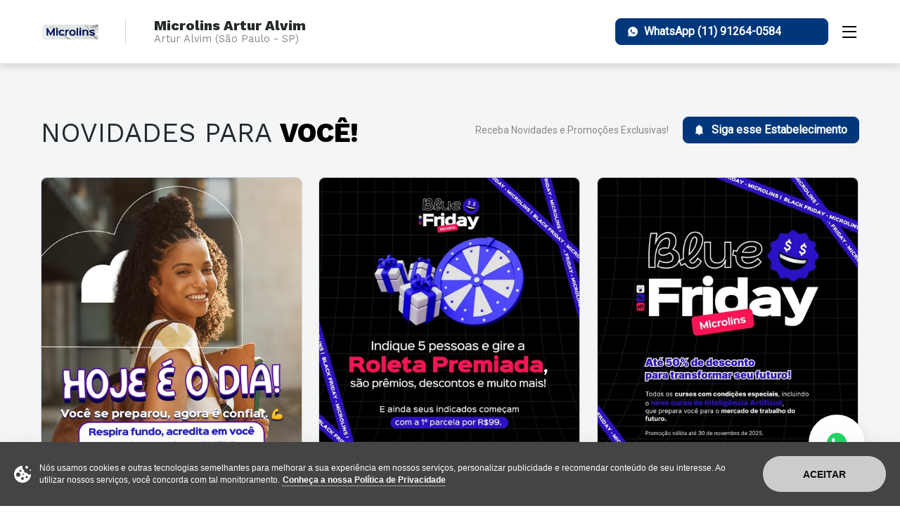

--- FILE ---
content_type: text/html; charset=UTF-8
request_url: https://escolas.microlins.com.br/microlins-artur-alvim-s-o-paulo-sp/publicacoes
body_size: 19778
content:
<!doctype html>
<html class="no-js" lang="pt-BR">
    <head>
        <meta charset="utf-8">
        <meta http-equiv="X-UA-Compatible" content="IE=edge">
        <meta name="viewport" content="width=device-width, initial-scale=1.0">

                    <meta name="robots" content="index, follow"> 
        
        <title>Microlins - Artur Alvim - São Paulo (SP) - Centro Educacional - Publicações</title>
        
		<meta property="og:title" content="Microlins - Artur Alvim - São Paulo (SP) - Centro Educacional - Publicações"/>
		<meta name="twitter:title" content="Microlins - Artur Alvim - São Paulo (SP) - Centro Educacional - Publicações"/>

        
        <meta name="description" content="Veja as informações e o telefone do estabelecimento Microlins (Centro Educacional) e aprenda como chegar no endereço localizado em São Paulo." />
        <link rel="canonical" href="https://escolas.microlins.com.br/microlins-artur-alvim-s-o-paulo-sp/publicacoes" />
		<meta property="og:description" content="Veja as informações e o telefone do estabelecimento Microlins (Centro Educacional) e aprenda como chegar no endereço localizado em São Paulo."/>
		<meta name="twitter:description" content="Veja as informações e o telefone do estabelecimento Microlins (Centro Educacional) e aprenda como chegar no endereço localizado em São Paulo."/>
        
        <meta itemprop="name" content="Microlins - Artur Alvim - São Paulo (SP) - Centro Educacional - Publicações"/>
        <meta itemprop="description" content="Veja as informações e o telefone do estabelecimento Microlins (Centro Educacional) e aprenda como chegar no endereço localizado em São Paulo."/>
        <meta name="google-site-verification" content="wuG97_sEPod7affobzkW5l1_afp5mnu-DQTqvuELkjU" />
        
                    <meta itemprop="image" content="https://businessmonster-midia.s3.amazonaws.com/fotos/702/4032X2268_c96defb8e568af2c3754bdacd3c4ffba.jpg"/>
            <meta name="image" content="https://businessmonster-midia.s3.amazonaws.com/fotos/702/4032X2268_c96defb8e568af2c3754bdacd3c4ffba.jpg"/>
		    <meta property="og:image:secure_url" content="https://businessmonster-midia.s3.amazonaws.com/fotos/702/4032X2268_c96defb8e568af2c3754bdacd3c4ffba.jpg"/>
		    <meta property="og:image" content="https://businessmonster-midia.s3.amazonaws.com/fotos/702/4032X2268_c96defb8e568af2c3754bdacd3c4ffba.jpg"/>
		    <meta name="twitter:image" content="https://businessmonster-midia.s3.amazonaws.com/fotos/702/4032X2268_c96defb8e568af2c3754bdacd3c4ffba.jpg"/>
		    <meta name="twitter:card" content="summary_large_image"/>
            <meta property="og:image:alt" content="Microlins - Artur Alvim - São Paulo (SP) - Centro Educacional - Publicações"/>
        
        <meta property="og:url" content="https://escolas.microlins.com.br/microlins-artur-alvim-s-o-paulo-sp/publicacoes"/>

        <meta property="og:site_name" content="Microlins"/>

        <meta name="keywords" content="microlins endereço, microlins telefone, microlins contato, microlins serviços, microlins pedidos" />
        <meta name="author" content="Plataforma bm®, business monster®"/>
        
        <meta property="og:locale" content="pt_BR"/>
	    <meta property="og:type" content="website"/>

        <link href="https://fonts.googleapis.com/css2?family=Roboto&family=Work+Sans:wght@400;700;800;900&display=swap" rel="stylesheet" rel="preload" as="style">

        
                

        



        <link media="all" rel="stylesheet" href="https://cdn.local-landing-page.gcloud.nerdmonster.com/assets/css/tooltipster.bundle.min.css" onload="this.onload=null;this.rel='stylesheet'"/>
        <link media="all" rel="stylesheet" href="https://cdn.local-landing-page.gcloud.nerdmonster.com/assets/css/font-awesome.min.css" onload="this.onload=null;this.rel='stylesheet'"/>
        
        <link media="all" rel="stylesheet" href="https://cdn.local-landing-page.gcloud.nerdmonster.com/assets/css/animate.min.css" onload="this.onload=null;this.rel='stylesheet'"/>

                    <link rel="icon" type="image/png" href="https://cdn.local-landing-page.gcloud.nerdmonster.com/assets/images/icons/favicon-196x196.png" sizes="196x196" />
            <link rel="icon" type="image/png" href="https://cdn.local-landing-page.gcloud.nerdmonster.com/assets/images/icons/favicon-96x96.png" sizes="96x96" />
            <link rel="icon" type="image/png" href="https://cdn.local-landing-page.gcloud.nerdmonster.com/assets/images/icons/favicon-32x32.png" sizes="32x32" />
            <link rel="icon" type="image/png" href="https://cdn.local-landing-page.gcloud.nerdmonster.com/assets/images/icons/favicon-16x16.png" sizes="16x16" />
            <link rel="icon" type="image/png" href="https://cdn.local-landing-page.gcloud.nerdmonster.com/assets/images/icons/favicon-128.png" sizes="128x128" />
        
        <meta name="theme-color" content="#00377b" >
	    <meta name="msapplication-navbutton-color" content="#00377b" >
	    <meta name="apple-mobile-web-app-capable" content="yes" />
        <meta name="apple-mobile-web-app-status-bar-style" content="black-translucent">

        <script>(function(w,d,s,l,i){w[l]=w[l]||[];w[l].push({'gtm.start':
        new Date().getTime(),event:'gtm.js'});var f=d.getElementsByTagName(s)[0],
        j=d.createElement(s),dl=l!='dataLayer'?'&l='+l:'';j.async=true;j.src=
        'https://www.googletagmanager.com/gtm.js?id='+i+dl;f.parentNode.insertBefore(j,f);
        })(window,document,'script','dataLayer','GTM-PQZKNB5');</script>

        <script type="text/javascript">
            (function(c,l,a,r,i,t,y){
                c[a]=c[a]||function(){(c[a].q=c[a].q||[]).push(arguments)};
                t=l.createElement(r);t.async=1;t.src="https://www.clarity.ms/tag/"+i;
                y=l.getElementsByTagName(r)[0];y.parentNode.insertBefore(t,y);
            })(window, document, "clarity", "script", "bm74n58yoe");
        </script>
        
        <style>
            @import url("https://fonts.googleapis.com/icon?family=Material+Icons");@import url("https://fonts.googleapis.com/icon?family=Cairo:400,600,700,900&display=swap");        </style>

        
                    <script type="application/ld+json">{"@context":"http:\/\/schema.org","@type":"LocalBusiness","name":"Microlins - Artur Alvim - São Paulo (SP) - Centro Educacional - Publicações","description":"Veja as informações e o telefone do estabelecimento Microlins (Centro Educacional) e aprenda como chegar no endereço localizado em São Paulo.","telephone":"(11) 2748-7818","openingHours":["Mo 08:00-20:00","Tu 08:00-20:00","We 08:00-20:00","Th 08:00-20:00","Fr 08:00-20:00","Sa 08:00-18:00"],"address":{"@type":"PostalAddress","streetAddress":"Rua Dr Campos Moura,248","addressLocality":"São Paulo","addressRegion":"SP","postalCode":"03568-010"},"geo":{"@type":"GeoCoordinates","latitude":"-23.5415528","longitude":"-46.4845767"},"url":"https:\/\/escolas.microlins.com.br\/microlins-artur-alvim-s-o-paulo-sp"}</script>        
                
        <style>
            :root {
                --primary-font: "Roboto", "Arial", "Helvetica Neue", "Helvetica", sans-serif;--secondary-font: "Work Sans", "Arial", "Helvetica Neue", "Helvetica", sans-serif;.alt-font {font-family: 'Cairo', sans-serif !important;}.main-font {font-family: 'Open Sans', sans-serif !important;}            
                --btn-primary-bg-color: #00377b;
                --btn-alt-bg: #00377b;

                                    --header-color:hsl(0, 0%, 100%);
                    --header-color-transparent:hsl(0, 0%, 100%, 90%);
                
                                    --header-bg: url(https://businessmonster-midia.s3.amazonaws.com/fotos/702/4032X2268_c96defb8e568af2c3754bdacd3c4ffba.jpg);
                                
                --white: hsl(0, 0%, 100%);
                --gray-1: #fafafb;
                --gray-2: #fafafa;
                --gray-3: #f4f5f6;
                --gray-4: #e6e8ea;
                --gray-5: #d6d9dc;
                --gray-6: #babfc4;
                --gray-7: #838c95;
                --gray-8: #525960;
                --gray-9: #232629;
                --gray-10: #090a0b;
                --black: hsl(0, 0%, 0%);
                --green: hsl(142, 70%, 36%);
                --red: #b71a1f;
                --error: #f5222d;
                --corall: hsl(358, 100%, 72%);
                --yellow: #f0b400;
                --warning: #faad14;
                --primary-color-1: hsl(200, 9%, 96%);
                --primary-color-2: hsl(200, 9%, 84%);
                --primary-color-3: hsl(200, 9%, 68%);
                --primary-color-4: #302eb3;
                --background-color: #302eb3;
                --primary-modal-bg: rgba(48,46,179,0.6);
                --primary-color-5: hsl(200, 9%, 32%);
                --primary-color-6: hsl(200, 9%, 16%);
                --primary-color-7: hsl(200, 9%, 4%);
                --secondary-color-1:  rgba(0,55,123,0.1);
                --secondary-color-1-full:  rgba(0,55,123,1);
                --secondary-color-2: hsl(176, 94%, 84%);
                --secondary-color-3: hsl(176, 94%, 68%);
                --secondary-color-4: hsl(176, 94%, 41%);
                --secondary-color-5: hsl(176, 94%, 32%);
                --shadow-color: hsla(0, 0%, 0%, .15);
                --popup-overlay: hsla(0, 0%, 0%, .75);
                --shadow-focus-input: hsla(209, 100%, 55%, .5);
                --shadow-warning: hsla(40, 96%, 53%, .5);
                --shadow-error: hsla(40, 96%, 53%, .5);
                --border-radius: 8px;
                --shadow-error: hsla(357, 91%, 55%, .5);
                --btn-primary-hover-bg: rgba(0,55,123,0.8);
                --btn-alt-hover-bg: rgba(0,55,123,0.8);
                --btn-primary-pressed-bg: rgba(0,55,123,0.6);
                --btn-secondary-color: #FFF;
                --btn-secondary-border-color: var(--gray-5);
                --btn-secondary-hover-bg: transparent;
                --btn-secondary-border-color: var(--gray-5);
                --btn-secondary-hover-color: var(--gray-7);
                --btn-disabled-bg: var(--gray-3);
                --btn-disabled-color: var(--gray-6);
                --btn-disabled-border-color: var(--gray-5);
                --btn-color: #FFF;
                --btn-background: var(--btn-primary-bg-color);
                --btn-padding: 6px 16px;
                --btn-border-radius: 8px;
                --btn-border-radius-header: 24px;
                --btn-font-size: 16px;
                --form-element-padding: var(--btn-padding);
                --form-element-border-color: var(--gray-800);
                --form-element-focus-border-color: var(--black);
                --placeholder-color: var(--gray);
                --headings-color: #252A2C;
                --headings-font-family: var(--secondary-font);
                --headings-font-weight: 800;
                --h1-font-size: 24px;
                --h1-md-font-size: 30px;
                --h1-lg-font-size: 40px;
                --h1-line-height: 1.333333;
                --h1-md-line-height: 1.266666;
                --h1-lg-line-height: 1.173913;
                --h2-font-size: 20px;
                --h2-md-font-size: 30px;
                --h2-lg-font-size: 38px;
                --h2-line-height: 1.4;
                --h2-md-line-height: 1.266666;
                --h2-lg-line-height: 1.210526;
                --h3-lg-font-size: 30px;
                --h3-lg-line-height: 1.266666;
                --h4-font-size: 20px;
                --h4-md-font-size: 20px;
                --h4-lg-font-size: 24px;
                --h4-line-height: 1.4;
                --h4-md-line-height: 1.4;
                --h4-lg-line-height: 1.33333333;
                --h5-lg-font-size: 20px;
                --h5-lg-line-height: 1.4;
                --small-font-size: 13px;
                --small-line-height: 1.166666;
                --small-md-font-size: 14px;
                --small-md-line-height: 1.571428;
                --subtitle-font-size: 12px;
                --subtitle-line-height: 1.666666;
                --subtitle-md-font-size: 14px;
                --subtitle-md-line-height: 1.571428;
                --subtitle-lg-font-size: 18px;
                --subtitle-lg-line-height: 1.1;
                --body-md-font-size: 20px;
                --body-md-lihe-height: 1.4;
                --base-text-color: var(--primary-color-5);
                --base-background-color: var(--white);
                --font-size-base: 16px;
                --line-height-base: 1.5;
                --base-font-family: var(--primary-font);
                --base-link-color: var(--btn-primary-bg-color);
                --animation-speed: .3s;
            }

            --primary-font: "Roboto", "Arial", "Helvetica Neue", "Helvetica", sans-serif;--secondary-font: "Work Sans", "Arial", "Helvetica Neue", "Helvetica", sans-serif;.alt-font {font-family: 'Cairo', sans-serif !important;}.main-font {font-family: 'Open Sans', sans-serif !important;}        </style>

        <link media="all" rel="stylesheet" href="https://cdn.local-landing-page.gcloud.nerdmonster.com/assets/V2/css/main.css" defer>

                            
        <script type="text/javascript">
                            var push = true;
               
        </script>
        
                    <script type="text/javascript" src="https://cdn.onesignal.com/sdks/OneSignalSDK.js"></script>
            <script type="text/javascript">
                var nome_unidade_push = "Microlins";
                var caminho_atual_push = "https://escolas.microlins.com.br/microlins-artur-alvim-s-o-paulo-sp/publicacoes";
                var appId = "acf7148a-dd5a-4da5-a6de-78301e014b85";
            </script>
        
                    </head>
                    
                        <body class="pagina_inicial " id="cliente_702">
   
<noscript><iframe src="https://www.googletagmanager.com/ns.html?id=GTM-PQZKNB5" height="0" width="0" style="display:none;visibility:hidden"></iframe></noscript>

<noscript><div>Javascript must be enabled for the correct page display</div></noscript>

<!-- <div id="wrapper" style="" > -->
    <header id="header" class=" ">
        <div class="top-header ">
                                <div class="container">
                    <a class="logo_holder" href="#main" accesskey="S">
                                                        <strong class="logo" accesskey="1">
                                        <a href="https://escolas.microlins.com.br/microlins-artur-alvim-s-o-paulo-sp/publicacoes">        <img data-src="https://businessmonster-midia.s3.amazonaws.com/fotos/702/250X67_8b6ef71e48fcaf29452dbd0685b9e42a_logo-microlins-stpng.png" class="lazy">
    </a>                                </strong>
                                            </a>
                <div class="cart-popups menu">
                    <div class="nav-holder">
                        <div class="nav-heading">
                            <strong class="subtitle">Menu</strong>
                            <a href="#" class="nav-opener nav-close">
                                <i class="icon-close"></i>
                                <span class="hidden">Close Menu Button</span>
                            </a>
                        </div>
                        <nav class="nav">
                            <ul class="main-menu">
                                                                                                                                                                                                                                                                                                                                                                                                                                                                                                                                                                                                                                                                                                                                                                                                                                                                                                                                                                                                                                                                                                                                                                                                                                                                                                                                                                                                                                                                                                                                                            <li><a class="publicacoes" href="https://escolas.microlins.com.br/microlins-artur-alvim-s-o-paulo-sp#publicacoes">Publicações</a></li>
                                                                                                                                                                                                        <li><a class="contato" href="https://escolas.microlins.com.br/microlins-artur-alvim-s-o-paulo-sp#contato">Nossas Informações</a></li>
                                                                                                                                                                                <li><a class="outras_unidades" href="https://escolas.microlins.com.br/">Outras Unidades da Rede</a></li>
                                                            </ul>
                        </nav>
                    </div>
                    <div class="fundo"></div>
                </div>
                                    <div class="right-side">
                        <div class="btn-dekstop"></div>
                                                                        <a href="#" class="nav-opener">
                            <span></span>
                            <span class="hidden">Menu Opener</span>
                        </a>
                    </div>
                            </div>
        </div>
        
        <div class="bottom-header">
            <div class="container">
                <ul class="cities-list logo">
                    <li>
                        <strong class="subtitle subtitle-md">
                            <h1 class="nome header_nome">Microlins Artur Alvim</h1>                                                                                                <span class="categoria">Artur Alvim (São Paulo - SP)</span>                                                                                    </strong>
                    </li>
                </ul>
                                    <div class="btn-holder nodropdown">
                                                    <a  data-acao="whatsapp" data-valor="" target="_blank" href="https://api.whatsapp.com/send?phone=5511912640584&text=Ol%C3%A1%21+Gostaria+de+mais+informa%C3%A7%C3%B5es+sobre+os+produtos%21+Encontrei+os+dados+de+contato+no+site+da+unidade." class="btn_acao btn btn-primary btn_whatsapp whatsapp btn-icon btn-rounded"><i class="fa icon-whats-app"></i><span class="phone-number hidden">WhatsApp (11) 91264-0584</span></a>                                                                                                                        </div>
                            </div>
        </div>
    </header>    
<main id="main" class="">
    
                
<style>
    .hs-form-iframe {
        padding-left: 120px;
        padding-right: 120px;
    }

    .forms__checkbox {
        display: flex;
        flex-direction: row-reverse;
        align-items: baseline;
        justify-content: start;
        gap: 5px;
    }
</style>

<script>
    clickOnClosestInput = (event) => {
        const element = event.target;
        $(element).siblings('input').click();
    }

</script>

                
        <div class="645a33fe35055b0014b6943e  " style='display:none;'>
            <div class="section-title fixed-mobile">
                <div class="container">
                    <div class="title text-lg-center titulo_formulario">
                        <h2 class="titulo_form">NOVIDADES</h2>
                                                    <span class="small-text descricao_form">Ficou com alguma dúvida ou quer receber um desconto exclusivo? 😊   Faça seu cadastro abaixo para receber um cupom de desconto especial no curso da sua escolha! </span>
                                            </div>
                </div>
            </div>

            <div class="container">
                <div class="box_testemonials">
                    
                    <div class="col-md-12 col-sm-12 col-xs-12 campos">
                        <div class="row">
                                                            <div id="form_dynamic" class="col-sm-12 campos">
                                    <div class="input-holder ">
                                                                                    <label onclick="clickOnClosestInput(event)" class="form_label_text">
                                                Nome                                                 *                                            </label>
                                        
                                        <input data-slug='nome_contato' placeholder='Nome' class='form_input nome_contato' type='text'/>                                    </div>
                                </div>

                                                            <div id="form_dynamic" class="col-sm-12 campos">
                                    <div class="input-holder ">
                                                                                    <label onclick="clickOnClosestInput(event)" class="form_label_text">
                                                E-mail                                                 *                                            </label>
                                        
                                        <input data-slug='email_contato' placeholder='E-mail' class='form_input email_contato' type='text'/>                                    </div>
                                </div>

                                                            <div id="form_dynamic" class="col-sm-12 campos">
                                    <div class="input-holder ">
                                                                                    <label onclick="clickOnClosestInput(event)" class="form_label_text">
                                                Telefone                                                 *                                            </label>
                                        
                                        <input data-slug='telefone_contato' placeholder='Telefone' class='form_input telefone_contato' type='text'/>                                    </div>
                                </div>

                                                            <div id="form_dynamic" class="col-sm-12 campos">
                                    <div class="input-holder ">
                                                                                    <label onclick="clickOnClosestInput(event)" class="form_label_text">
                                                Mensagem                                                                                            </label>
                                        
                                        <input data-slug='1103847237930' placeholder='Mensagem' class='form_input 1103847237930' type='text'/>                                    </div>
                                </div>

                            
                            <input type="hidden" name="utm_source" id="utm_source" value="">
                            <input type="hidden" name="utm_medium" id="utm_medium" value="">
                            <input type="hidden" name="utm_campaign" id="utm_campaign" value="">

                            <button style="margin:0" type="button" id="645a33fe35055b0014b6943e" class="btn_645a33fe35055b0014b6943e 
                                 button-send 
                                btn-circle btn btn-primary sm-no-margin-bottom btn-circle text-white"
                                                                
                                >
                                <div class="loadersmall" style="display:none"></div>
                                                                                                        <span href="#" id="text-button" class="text-button">
                                        Enviar                                    </span>
                                                            </button>
                            <span class="error form"></span>
                                            
                            
                                                    </div>
                    </div>
                </div>
            </div>
        </div>
                    
        <div class="64de2d3a78ec48001369c47a  " style='display:none;'>
            <div class="section-title fixed-mobile">
                <div class="container">
                    <div class="title text-lg-center titulo_formulario">
                        <h2 class="titulo_form">Contato</h2>
                                                    <span class="small-text descricao_form">Que tal trazer seu filho para uma aula experimental? 😀   Preencha os dados abaixo e agende uma aula grátis. </span>
                                            </div>
                </div>
            </div>

            <div class="container">
                <div class="box_testemonials">
                    
                    <div class="col-md-12 col-sm-12 col-xs-12 campos">
                        <div class="row">
                                                            <div id="form_dynamic" class="col-sm-12 campos">
                                    <div class="input-holder ">
                                                                                    <label onclick="clickOnClosestInput(event)" class="form_label_text">
                                                Nome                                                 *                                            </label>
                                        
                                        <input data-slug='nome_contato' placeholder='Nome' class='form_input nome_contato' type='text'/>                                    </div>
                                </div>

                                                            <div id="form_dynamic" class="col-sm-12 campos">
                                    <div class="input-holder ">
                                                                                    <label onclick="clickOnClosestInput(event)" class="form_label_text">
                                                E-mail                                                 *                                            </label>
                                        
                                        <input data-slug='email_contato' placeholder='E-mail' class='form_input email_contato' type='text'/>                                    </div>
                                </div>

                                                            <div id="form_dynamic" class="col-sm-12 campos">
                                    <div class="input-holder ">
                                                                                    <label onclick="clickOnClosestInput(event)" class="form_label_text">
                                                Telefone                                                 *                                            </label>
                                        
                                        <input data-slug='telefone_contato' placeholder='Telefone' class='form_input telefone_contato' type='text'/>                                    </div>
                                </div>

                                                            <div id="form_dynamic" class="col-sm-12 campos">
                                    <div class="input-holder ">
                                                                                    <label onclick="clickOnClosestInput(event)" class="form_label_textarea">
                                                Mensagem                                                                                            </label>
                                        
                                        <textarea rows="5" maxlength="255" class="form_input"></textarea>                                    </div>
                                </div>

                            
                            <input type="hidden" name="utm_source" id="utm_source" value="">
                            <input type="hidden" name="utm_medium" id="utm_medium" value="">
                            <input type="hidden" name="utm_campaign" id="utm_campaign" value="">

                            <button style="margin:0" type="button" id="64de2d3a78ec48001369c47a" class="btn_64de2d3a78ec48001369c47a 
                                 button-send 
                                btn-circle btn btn-primary sm-no-margin-bottom btn-circle text-white"
                                                                
                                >
                                <div class="loadersmall" style="display:none"></div>
                                                                                                        <span href="#" id="text-button" class="text-button">
                                        Enviar                                    </span>
                                                            </button>
                            <span class="error form"></span>
                                            
                            
                                                    </div>
                    </div>
                </div>
            </div>
        </div>
            
<script>
            var global_variable = {
            formularios: [{"pesquisa_opine":false,"servico":false,"whatsapp":false,"codigo_lojas":[69017,69018,69019,69020,69021,69023,69024,69025,69026,69027,69028,69029,69030,69031,69032,69033,69034,69035,69036,69037,69038,69039,69040,69041,69042,69043,69044,69045,69046,69047,69048,69049,69050,69051,69052,69053,69054,69055,69057,69058,69059,69060,69061,69062,69063,69064,69065,69066,69067,69068,69069,69070,69071,69072,69073,69074,69075,69076,69077,69078,69079,69080,69081,69082,69083,69084,69085,69086,69087,69088,69089,69090,69091,69092,69093,69094,69095,69096,69097,69098,69099,69100,69101,69102,69103,69104,69105,69106,69107,69108,69109,69110,69111,69112,69113,69114,69115,69116,69117,69118,69119,69120,69121,69122,69123,69124,69125,69126,69127,69128,69129,69130,69131,69132,69133,69134,69135,69136,69137,69138,69139,69140,69296,69298,69324,69700,69701,69702,69703,69704,69705,69706,69707,69708,69709,69710,69711,69712,69713,69714,69715,69716,69717,69718,69719,69720,69721,69722,69723,69724,69725,69726,69727,69728,69729,69730,69731,69732,69733,69734,69735,69736,69737,69738,69739,69740,69741,69742,69743,69744,69745,69746,69747,69748,69749,69750,69751,69752,69753,69754,69755,69756,69757,69758,69759,69760,69761,69762,69763,69764,69765,69766,69767,69768,69769,69770,69771,69772,69773,69774,69776,69777,69778,69779,69780,69781,69782,69783,69784,69785,69786,69787,69788,69789,69790,69791,69792,69793,69794,69795,69796,69797,69798,69799,69800,69801,69802,69803,69804,69805,69806,69807,69808,69809,69810,69811,69812,69813,69814,69815,69816,69817,69818,69819,69820,69821,69822,69823,69824,69825,69826,69827,69828,69829,69830,69831,69832,69833,69834,69835,69836,69837,69838,69839,69840,69841,69842,69843,69844,69845,69846,69847,69848,69849,69850,69851,69852,69853,69854,69855,69856,69857,69858,69859,69860,69861,69862,69863,69864,69865,69866,69867,69868,69869,69870,69871,69872,69873,69874,69875,69876,69877,69878,69880,69881,69882,69883,69884,69885,69886,69887,69888,69889,69890,69891,69892,69893,69894,69895,69896,69897,69898,69899,69900,69901,69902,69903,69904,69905,69906,69907,69908,69909,69910,69911,69912,69913,69914,69915,69916,69917,69918,69919,69920,69921,69922,69923,69924,69925,69926,69927,69928,69929,69930,69931,69932,69933,69934,69935,69936,69937,69941,69942,69943,69944,71926,72852,72867,72902,73891,73892,73893,73894,74227,74321,74322,74323,74331,74332,74333,74334,74335,74336,74337,74338,74431,74479,74552,74553,74554,74555,74556,74809,74810,74811,74812,74813,74814,74815,74816,74817,74818,74819,74849,75098,78825,79121,80371,80372,82256,82623],"form":[{"id":"nome_contato","type":"text","label":"Nome","required_field":"true"},{"id":"email_contato","type":"text","label":"E-mail","required_field":"true"},{"id":"telefone_contato","type":"text","label":"Telefone","required_field":"true"},{"id":"1103847237930","type":"text","label":"Mensagem","required_field":"false"}],"_id":"645a33fe35055b0014b6943e","createdAt":"2023-05-09T11:52:30.949Z","updatedAt":"2024-09-02T20:06:55.000Z","agrupamento":"cliente","name":"Formul\u00e1rio de Contato - Microlins","tipo_selecao":"grupo","codigo_grupo":"1288","padrao":false,"titulo_form":"NOVIDADES","descricao_form":"Ficou com alguma d\u00favida ou quer receber um desconto exclusivo? \ud83d\ude0a   Fa\u00e7a seu cadastro abaixo para receber um cupom de desconto especial no curso da sua escolha! ","text_button":"Enviar","cliente":702,"hubspot_token":""},{"pesquisa_opine":false,"servico":true,"whatsapp":false,"codigo_lojas":["_all"],"form":[{"id":"nome_contato","type":"text","label":"Nome","required_field":"true"},{"id":"email_contato","type":"text","label":"E-mail","required_field":"true"},{"id":"telefone_contato","type":"text","label":"Telefone","required_field":"true"},{"id":"1188757732267","type":"textarea","label":"Mensagem","required_field":"false"}],"_id":"64de2d3a78ec48001369c47a","createdAt":"2023-08-17T14:22:50.842Z","updatedAt":"2024-09-12T18:40:32.000Z","agrupamento":"cliente","name":"Formul\u00e1rio de Servi\u00e7o - MoveEdu","hubspot_token":"","tipo_selecao":"unidades","codigo_grupo":null,"padrao":false,"titulo_form":"Contato","descricao_form":"Que tal trazer seu filho para uma aula experimental? \ud83d\ude00   Preencha os dados abaixo e agende uma aula gr\u00e1tis. ","text_button":"Enviar","cliente":702}],
            codigo_loja: 69020,
        }
     
    
</script>
                                                                                                                                                                                                                                                                <section id="publicacoes" class="bg_cor news-section content-section " style="background-color:var(--primary-color-1);;display: table;width: 100%;">
        <div class="section-title fixed-mobile" >
            <div class="container btn_seguir">
                <div class="title" >
                    <h2 class="mark-title">Novidades <span class="hidden-on-fixed">para <mark>Você!</mark></span></h2>
                </div>
                    <div id="seguir_estabelecimento" class="btn-holder seguir_estabelecimento">
        <div id="subscribe">
            <span class="small-text">Receba Novidades e Promoções Exclusivas!</span>
            <a href="#" id="assinar_promocoes" class="btn btn-primary btn-icon assinar_promocoes">
                <i class="icon-notification"></i>
                Siga esse Estabelecimento            </a>
        </div>
        <div id="unsubscribe">
            <a href="#" class="btn btn-primary btn-icon cancelar_promocoes">
                <i class="icon-notification"></i>
                Deixar de Seguir            </a>
        </div>
    </div>
            </div>
        </div>
            <div class="container news_interna">
                <div class="row">
                    <div class="grid-sizer"></div>
                    <div class="gutter-sizer"></div>
                                                                                                                                                                                                                                                                                                                                                                                                                                                                                                                                                                                                                                                                                                                                                                                                                                                                                                                                                                                                                                                                                                                                                                                                                                                                                                                                                                                                                                                                                                                                                                                                                                                                                                                                                                                                                                                                                                                                                                                                                                                                                                                                                                                                                                                                                                                                                                                                                                                                                                                                                                                                                                                                                                                                                                                                                                                                                                                                                                                                                                                                                                                                                                                                                                                                                                                                                                                                                            <div class="card_news item_news ">
                                    <a data-acao="visualizacao_publicacao" href="#" id="hoje-o-primeiro-dia-do-enem-" class="btn_acao card btn_publicacao 69115a1a8d39bd00137df748 news-card" data-startDate='' data-endDate='' data-schedule='Array' data-mediaFormat='PHOTO' data-sourceUrl='https://businessmonster-midia.s3.amazonaws.com/fotos/702/512X640_611150e53e263844bfe18ca274848f54_1238782914944346jpg.jpg' data-thumbnail='' data-isVideo='' data-media='Array' data-codigo_post='1238782914944346' data-language='pt-BR' data-statistics='1' data-enviar_notificacoes='1' data-title='Hoje é o primeiro dia do ENEM! 💙' data-slug='hoje-o-primeiro-dia-do-enem-' data-status='1' data-type='DEFAULT' data-recurrence='' data-deletedAt='' data-_id='69115a1a8d39bd00137df748' data-codigo_cliente='702' data-codigo_usuario='0' data-message='Hoje é o primeiro dia do ENEM! 💙

Nada de nervosismo, você já fez o mais difícil: se preparar.

Agora é só revisar o essencial e chegar com confiança.

📝 Checklist final:
⏰ Abertura dos portões: 12h
🚪 Fechamento dos portões: 13h (sem atraso!)
🖊️ Leve caneta preta transparente
🪪 Documento oficial com foto (RG, CNH, etc)
📵 Nada de celular ou relógio digital
🥤 Lanche e água em embalagem transparente

E lembra: não é sobre acertar tudo, é sobre dar o seu melhor.

Boa prova! 💪' data-callToAction='Array' data-offer='Array' data-event='Array' data-type='STANDARD' data-error='Array' data-google='Array' data-createdAt='Publicado há 2 dias ' data-updatedAt='2025-11-10T07:04:28.000Z' data-botao='<a  target="_blank" href="https://api.whatsapp.com/send?phone=5511912640584&text=Ol%C3%A1%21+Gostaria+de+mais+informa%C3%A7%C3%B5es+sobre+os+produtos%21+Encontrei+os+dados+de+contato+no+site+da+unidade." data-acao="whatsapp" data-valor="" class="btn_acao btn btn_whatsapp whatsapp btn-primary btn-icon"><i class="fa icon-whats-app"></i>WhatsApp (11) 91264-0584</a>' data-message_dummy='Hoje é o primeiro dia do ENEM! 💙

Nada de nervosismo, você já fez o mais difícil: se preparar.

Agora é só revisar o essencial e chegar com confiança.

📝 Checklist final:
⏰ Abertura dos portões: 12h
🚪 Fechamento dos portões: 13h (sem atraso!)
🖊️ Leve caneta preta transparente
🪪 Documento oficial com foto (RG, CNH, etc)
📵 Nada de celular ou relógio digital
🥤 Lanche e água em embalagem transparente

E lembra: não é sobre acertar tudo, é sobre dar o seu melhor.

Boa prova! 💪' data-message_formatada='Hoje é o primeiro dia do ENEM! 💙

Nada de nervosismo, você já fez o mais difícil: se preparar.

Agora é só revisar o essencial e chegar com confiança.

📝 Checklist final:
⏰ Abertura dos portões: 12h
🚪 Fechamento dos portões: 13h (sem atraso!)
🖊️ Leve caneta preta transparente
🪪 Documento oficial com foto (RG, CNH, etc)
📵 Nada de celular ou relógio digital
🥤 Lanche e água em embalagem transparente

E lembra: não é sobre acertar tudo, é sobre dar o seu melhor.

Boa prova! 💪' >
                                        <img
                                            class="card-img lazy bg-stretch"
                                            src="https://businessmonster-midia.s3.amazonaws.com/fotos/702/512X640_611150e53e263844bfe18ca274848f54_1238782914944346jpg.jpg"
                                            data-src="https://businessmonster-midia.s3.amazonaws.com/fotos/702/512X640_611150e53e263844bfe18ca274848f54_1238782914944346jpg.jpg">
                                        </img>

                                                                                <div class="card-body">
                                            <div class="date-holder">
                                            <span class="badge">Novidade</span>
                                                <time datetime="">Publicado há 2 dias </time>
                                            </div>
                                            <h5>Hoje é o primeiro dia do ENEM! 💙</h5>
                                            <div class="card-text">
                                                <p>Hoje é o primeiro dia do ENEM! 💙

Nada de nervosismo, você já fez o mais difícil: se preparar.

Agora é só revisar o essencial e chegar  (...)</p>
                                            </div>
                                            <span class="btn btn-secondary">Leia Mais</span>
                                        </div>
                                    </a>
                                </div>
                                                                                                                                                                                                                                                                                                                                                                                                                                                                                                                                                                                                                                                                                                                                                                                                                                                                                                                                                                                                                                                                                                                                                                                                                                                                                                                                                                                                                                                                                                                                                                                                                                                                                                                                                                                                                                                                                                                                                                                                                                                                                                                                                                                                                                                                                                                                                                                                                                                                                                                                                                                                                                                                                                                                                                                                                                                                                                                                                                                                                                                                                                                                                                                                                                                                                                                                                                                                                                    <div class="card_news item_news sem_espaco_direita">
                                    <a data-acao="visualizacao_publicacao" href="#" id="blue-friday-microlins-faculdade-chegou-" class="btn_acao card btn_publicacao 690eb6c87da4d200135a94e0 news-card" data-startDate='' data-endDate='' data-schedule='Array' data-mediaFormat='PHOTO' data-sourceUrl='https://businessmonster-midia.s3.amazonaws.com/fotos/702/512X640_095889a8e034970d91438739c18f68c7_1237251321764172jpg.jpg' data-thumbnail='' data-isVideo='' data-media='Array' data-codigo_post='1237251321764172' data-language='pt-BR' data-statistics='1' data-enviar_notificacoes='1' data-title='Blue Friday Microlins Faculdade chegou! 💙' data-slug='blue-friday-microlins-faculdade-chegou-' data-status='1' data-type='DEFAULT' data-recurrence='' data-deletedAt='' data-_id='690eb6c87da4d200135a94e0' data-codigo_cliente='702' data-codigo_usuario='0' data-message='Blue Friday Microlins Faculdade chegou! 💙

As oportunidades mais incríveis do ano estão te esperando, e quem garante a matrícula agora sai na frente! 

Mas ó… quer garantir o prêmio da Blue Friday?

👉 Corre até a unidade Microlins mais próxima e descubra o que te espera!' data-callToAction='Array' data-offer='Array' data-event='Array' data-type='STANDARD' data-error='Array' data-google='Array' data-createdAt='Publicado há 4 dias ' data-updatedAt='2025-11-08T07:10:34.000Z' data-botao='<a  target="_blank" href="https://api.whatsapp.com/send?phone=5511912640584&text=Ol%C3%A1%21+Gostaria+de+mais+informa%C3%A7%C3%B5es+sobre+os+produtos%21+Encontrei+os+dados+de+contato+no+site+da+unidade." data-acao="whatsapp" data-valor="" class="btn_acao btn btn_whatsapp whatsapp btn-primary btn-icon"><i class="fa icon-whats-app"></i>WhatsApp (11) 91264-0584</a>' data-message_dummy='Blue Friday Microlins Faculdade chegou! 💙

As oportunidades mais incríveis do ano estão te esperando, e quem garante a matrícula agora sai na frente! 

Mas ó… quer garantir o prêmio da Blue Friday?

👉 Corre até a unidade Microlins mais próxima e descubra o que te espera!' data-message_formatada='Blue Friday Microlins Faculdade chegou! 💙

As oportunidades mais incríveis do ano estão te esperando, e quem garante a matrícula agora sai na frente! 

Mas ó… quer garantir o prêmio da Blue Friday?

👉 Corre até a unidade Microlins mais próxima e descubra o que te espera!' >
                                        <img
                                            class="card-img lazy bg-stretch"
                                            src="https://businessmonster-midia.s3.amazonaws.com/fotos/702/512X640_095889a8e034970d91438739c18f68c7_1237251321764172jpg.jpg"
                                            data-src="https://businessmonster-midia.s3.amazonaws.com/fotos/702/512X640_095889a8e034970d91438739c18f68c7_1237251321764172jpg.jpg">
                                        </img>

                                                                                <div class="card-body">
                                            <div class="date-holder">
                                            <span class="badge">Novidade</span>
                                                <time datetime="">Publicado há 4 dias </time>
                                            </div>
                                            <h5>Blue Friday Microlins Faculdade chegou! 💙</h5>
                                            <div class="card-text">
                                                <p>Blue Friday Microlins Faculdade chegou! 💙

As oportunidades mais incríveis do ano estão te esperando, e quem garante a matrícula agora sai  (...)</p>
                                            </div>
                                            <span class="btn btn-secondary">Leia Mais</span>
                                        </div>
                                    </a>
                                </div>
                                                                                                                                                                                                                                                                                                                                                                                                                                                                                                                                                                                                                                                                                                                                                                                                                                                                                                                                                                                                                                                                                                                                                                                                                                                                                                                                                                                                                                                                                                                                                                                                                                                                                                                                                                                                                                                                                                                                                                                                                                                                                                                                                                                                                                                                                                                                                                                                                                                                                                                                                                                                                                                                                                                                                                                                                                                                                                                                                                                                                                                                                                                                                                                                                                                                                                                                                                                                                                                                                                                                            <div class="card_news item_news ">
                                    <a data-acao="visualizacao_publicacao" href="#" id="chegou-a-blue-friday-da-microlins-" class="btn_acao card btn_publicacao 6909715b41534300135d0b5e news-card" data-startDate='' data-endDate='' data-schedule='Array' data-mediaFormat='PHOTO' data-sourceUrl='https://businessmonster-midia.s3.amazonaws.com/fotos/702/512X640_1c8169536a1094932f8f32b5d60e5943_1234026422086662jpg.jpg' data-thumbnail='' data-isVideo='' data-media='Array' data-codigo_post='1234026422086662' data-language='pt-BR' data-statistics='1' data-enviar_notificacoes='1' data-title='Chegou a Blue Friday da Microlins 💙' data-slug='chegou-a-blue-friday-da-microlins-' data-status='1' data-type='DEFAULT' data-recurrence='' data-deletedAt='' data-_id='6909715b41534300135d0b5e' data-codigo_cliente='702' data-codigo_usuario='0' data-message='Chegou a Blue Friday da Microlins 💙 

E a regra é clara: quem quer se profissionalizar, paga menos em novembro. 

🤖 Curso de Inteligência Artificial? Com 50% de desconto. 
 💻 Todos os outros cursos? Também com desconto. 
 📍 Ensino acessível, direto ao ponto e perto de você. 

👉 Clica no link abaixo e garante sua vaga. 
 É agora. E é pra você. 
<a href="https://cursos.microlins.com.br/microlins-livre-blue-friday?utm_source=facebook&utm_medium=social&utm_campaign=divulgacao-blue-friday">https://cursos.microlins.com.br/microlins-livre-blue-friday?utm_source=facebook&utm_medium=social&utm_campaign=divulgacao-blue-friday</a>

#bluefridaymicrolins #cursoia #inteligenciaartificial #microlins #microlinstransforma #descontomicrolins #blackfriday' data-callToAction='Array' data-offer='Array' data-event='Array' data-type='STANDARD' data-error='Array' data-google='Array' data-createdAt='Publicado há 8 dias ' data-updatedAt='2025-11-04T06:51:40.000Z' data-botao='<a  target="_blank" href="https://api.whatsapp.com/send?phone=5511912640584&text=Ol%C3%A1%21+Gostaria+de+mais+informa%C3%A7%C3%B5es+sobre+os+produtos%21+Encontrei+os+dados+de+contato+no+site+da+unidade." data-acao="whatsapp" data-valor="" class="btn_acao btn btn_whatsapp whatsapp btn-primary btn-icon"><i class="fa icon-whats-app"></i>WhatsApp (11) 91264-0584</a>' data-message_dummy='Chegou a Blue Friday da Microlins 💙 

E a regra é clara: quem quer se profissionalizar, paga menos em novembro. 

🤖 Curso de Inteligência Artificial? Com 50% de desconto. 
 💻 Todos os outros cursos? Também com desconto. 
 📍 Ensino acessível, direto ao ponto e perto de você. 

👉 Clica no link abaixo e garante sua vaga. 
 É agora. E é pra você. 
<a href="https://cursos.microlins.com.br/microlins-livre-blue-friday?utm_source=facebook&utm_medium=social&utm_campaign=divulgacao-blue-friday">https://cursos.microlins.com.br/microlins-livre-blue-friday?utm_source=facebook&utm_medium=social&utm_campaign=divulgacao-blue-friday</a>

#bluefridaymicrolins #cursoia #inteligenciaartificial #microlins #microlinstransforma #descontomicrolins #blackfriday' data-message_formatada='' data-btn='https://cursos.microlins.com.br/microlins-livre-blue-friday?utm_source=facebook&utm_medium=social&utm_campaign=divulgacao-blue-friday' >
                                        <img
                                            class="card-img lazy bg-stretch"
                                            src="https://businessmonster-midia.s3.amazonaws.com/fotos/702/512X640_1c8169536a1094932f8f32b5d60e5943_1234026422086662jpg.jpg"
                                            data-src="https://businessmonster-midia.s3.amazonaws.com/fotos/702/512X640_1c8169536a1094932f8f32b5d60e5943_1234026422086662jpg.jpg">
                                        </img>

                                                                                <div class="card-body">
                                            <div class="date-holder">
                                            <span class="badge">Novidade</span>
                                                <time datetime="">Publicado há 8 dias </time>
                                            </div>
                                            <h5>Chegou a Blue Friday da Microlins 💙</h5>
                                            <div class="card-text">
                                                <p>Chegou a Blue Friday da Microlins 💙 

E a regra é clara: quem quer se profissionalizar, paga menos em novembro. 

🤖 Curso de Inteligência (...)</p>
                                            </div>
                                            <span class="btn btn-secondary">Leia Mais</span>
                                        </div>
                                    </a>
                                </div>
                                                                                                                                                                                                                                                                                                                                                                                                                                                                                                                                                                                                                                                                                                                                                                                                                                                                                                                                                                                                                                                                                                                                                                                                                                                                                                                                                                                                                                                                                                                                                                                                                                                                                                                                                                                                                                                                                                                                                                                                                                                                                                                                                                                                                                                                                                                                                                                                                                                                                                                                                                                                                                                                                                                                                                                                                                                                                                                                                                                                                                                                                                                                                                                                                                                                                                                                                                                                                                                                                                                                            <div class="card_news item_news sem_espaco_direita">
                                    <a data-acao="visualizacao_publicacao" href="#" id="a-gente-sabe-que-conquistar-o-primeiro-emprego-n-o-f-cil-" class="btn_acao card btn_publicacao 6902dd4baf0f3d0013120974 news-card" data-startDate='' data-endDate='' data-schedule='Array' data-mediaFormat='VIDEO' data-sourceUrl='https://businessmonster-midia.s3.amazonaws.com/videos/702/1229484025874235.mp4' data-thumbnail='https://businessmonster-midia.s3.amazonaws.com/fotos/702/540X960_85a566f4884c32d4d561b1b27a06277b_1229484025874235jpg.jpg' data-isVideo='1' data-media='Array' data-codigo_post='1229484025874235' data-language='pt-BR' data-statistics='1' data-enviar_notificacoes='1' data-title='A gente sabe que conquistar o primeiro emprego não é fácil.' data-slug='a-gente-sabe-que-conquistar-o-primeiro-emprego-n-o-f-cil-' data-status='1' data-type='DEFAULT' data-recurrence='' data-deletedAt='' data-_id='6902dd4baf0f3d0013120974' data-codigo_cliente='702' data-codigo_usuario='0' data-message='A gente sabe que conquistar o primeiro emprego não é fácil.
Bate a ansiedade, a insegurança e aquela dúvida se vai dar certo… 💭

Mas você não precisa passar por isso sozinho.
A Microlins está aqui pra te apoiar com cursos rápidos, práticos e gratuitos, pra te ajudar a dar o próximo passo.

Clique no link abaixo e comece hoje ✨
 ' data-callToAction='Array' data-offer='Array' data-event='Array' data-type='STANDARD' data-error='Array' data-google='Array' data-createdAt='Publicado há 13 dias ' data-updatedAt='2025-10-30T07:28:09.000Z' data-botao='<a  target="_blank" href="https://api.whatsapp.com/send?phone=5511912640584&text=Ol%C3%A1%21+Gostaria+de+mais+informa%C3%A7%C3%B5es+sobre+os+produtos%21+Encontrei+os+dados+de+contato+no+site+da+unidade." data-acao="whatsapp" data-valor="" class="btn_acao btn btn_whatsapp whatsapp btn-primary btn-icon"><i class="fa icon-whats-app"></i>WhatsApp (11) 91264-0584</a>' data-message_dummy='A gente sabe que conquistar o primeiro emprego não é fácil.
Bate a ansiedade, a insegurança e aquela dúvida se vai dar certo… 💭

Mas você não precisa passar por isso sozinho.
A Microlins está aqui pra te apoiar com cursos rápidos, práticos e gratuitos, pra te ajudar a dar o próximo passo.

Clique no link abaixo e comece hoje ✨
<a href="https://cursos.microlins.com.br/descontoespecial?utm_source=facebook&utm_medium=social&utm_campaign=desconto">https://cursos.microlins.com.br/descontoespecial?utm_source=facebook&utm_medium=social&utm_campaign=desconto</a>' data-message_formatada='A gente sabe que conquistar o primeiro emprego não é fácil.
Bate a ansiedade, a insegurança e aquela dúvida se vai dar certo… 💭

Mas você não precisa passar por isso sozinho.
A Microlins está aqui pra te apoiar com cursos rápidos, práticos e gratuitos, pra te ajudar a dar o próximo passo.

Clique no link abaixo e comece hoje ✨
 ' data-btn='' >
                                        <img
                                            class="card-img lazy bg-stretch"
                                            src="https://businessmonster-midia.s3.amazonaws.com/fotos/702/540X960_85a566f4884c32d4d561b1b27a06277b_1229484025874235jpg.jpg"
                                            data-src="https://businessmonster-midia.s3.amazonaws.com/fotos/702/540X960_85a566f4884c32d4d561b1b27a06277b_1229484025874235jpg.jpg">
                                        </img>

                                                                                    <div style="position: absolute; top: 30%; left: 50%; transform: translate(-50%, -50%); pointer-events: none; 
                                                    width: 60px; height: 60px; background-color: rgba(0, 0, 0, 0.5); border-radius: 50%; display: flex; align-items: center; justify-content: center;">
                                                <svg xmlns="http://www.w3.org/2000/svg" viewBox="0 0 24 24" fill="white" width="30px" height="30px">
                                                    <path d="M8 5v14l11-7z" />
                                                </svg>
                                            </div>
                                                                                <div class="card-body">
                                            <div class="date-holder">
                                            <span class="badge">Novidade</span>
                                                <time datetime="">Publicado há 13 dias </time>
                                            </div>
                                            <h5>A gente sabe que conquistar o primeiro emprego não é fácil.</h5>
                                            <div class="card-text">
                                                <p>A gente sabe que conquistar o primeiro emprego não é fácil.
Bate a ansiedade, a insegurança e aquela dúvida se vai dar certo… 💭

Mas  (...)</p>
                                            </div>
                                            <span class="btn btn-secondary">Leia Mais</span>
                                        </div>
                                    </a>
                                </div>
                                                                                                                                                                                                                                                                                                                                                                                                                                                                                                                                                                                                                                                                                                                                                                                                                                                                                                                                                                                                                                                                                                                                                                                                                                                                                                                                                                                                                                                                                                                                                                                                                                                                                                                                                                                                                                                                                                                                                                                                                                                                                                                                                                                                                                                                                                                                                                                                                                                                                                                                                                                                                                                                                                                                                                                                                                                                                                                                                                                                                                                                                                                                                                                                                                                                                                                                                                                                                                    <div class="card_news item_news ">
                                    <a data-acao="visualizacao_publicacao" href="#" id="o-enem-est-chegando-" class="btn_acao card btn_publicacao 690189ac11084100136859c8 news-card" data-startDate='' data-endDate='' data-schedule='Array' data-mediaFormat='PHOTO' data-sourceUrl='https://businessmonster-midia.s3.amazonaws.com/fotos/702/512X640_29bc40a21f5484cf0343383a792c0a21_1228801909275780jpg.jpg' data-thumbnail='' data-isVideo='' data-media='Array' data-codigo_post='1228801909275780' data-language='pt-BR' data-statistics='1' data-enviar_notificacoes='1' data-title='O ENEM está chegando.' data-slug='o-enem-est-chegando-' data-status='1' data-type='DEFAULT' data-recurrence='' data-deletedAt='' data-_id='690189ac11084100136859c8' data-codigo_cliente='702' data-codigo_usuario='0' data-message='O ENEM está chegando.

E, nessa reta final, não é hora de tentar aprender tudo de uma vez.

É hora de organizar, revisar e manter a calma.

Algumas dicas que podem fazer diferença nos próximos dias:
📌 Revise os temas principais
Não adianta querer abraçar o mundo. Priorize os assuntos mais cobrados em cada área.
📌 Faça simulados curtos
Treine em blocos de 10 a 20 questões. Isso ajuda a revisar conteúdo sem esgotar sua energia.
📌 Redação é treino
Faça pelo menos uma redação por semana. Escolha temas atuais e compare com modelos nota 1000.
📌 Cuidado com a saúde
Sono regulado, alimentação leve e pequenas pausas na rotina de estudo fazem diferença na concentração.
📌 Mentalidade importa

O ENEM não é sobre saber tudo. É sobre estratégia, foco e confiança no que você já construiu.

Nessa reta final, menos é mais.

Mantenha a consistência e confie na sua preparação.

👉 Qual a sua principal estratégia para os últimos dias antes da prova?' data-callToAction='Array' data-offer='Array' data-event='Array' data-type='STANDARD' data-error='Array' data-google='Array' data-createdAt='Publicado há 14 dias ' data-updatedAt='2025-10-29T05:31:00.000Z' data-botao='<a  target="_blank" href="https://api.whatsapp.com/send?phone=5511912640584&text=Ol%C3%A1%21+Gostaria+de+mais+informa%C3%A7%C3%B5es+sobre+os+produtos%21+Encontrei+os+dados+de+contato+no+site+da+unidade." data-acao="whatsapp" data-valor="" class="btn_acao btn btn_whatsapp whatsapp btn-primary btn-icon"><i class="fa icon-whats-app"></i>WhatsApp (11) 91264-0584</a>' data-message_dummy='O ENEM está chegando.

E, nessa reta final, não é hora de tentar aprender tudo de uma vez.

É hora de organizar, revisar e manter a calma.

Algumas dicas que podem fazer diferença nos próximos dias:
📌 Revise os temas principais
Não adianta querer abraçar o mundo. Priorize os assuntos mais cobrados em cada área.
📌 Faça simulados curtos
Treine em blocos de 10 a 20 questões. Isso ajuda a revisar conteúdo sem esgotar sua energia.
📌 Redação é treino
Faça pelo menos uma redação por semana. Escolha temas atuais e compare com modelos nota 1000.
📌 Cuidado com a saúde
Sono regulado, alimentação leve e pequenas pausas na rotina de estudo fazem diferença na concentração.
📌 Mentalidade importa

O ENEM não é sobre saber tudo. É sobre estratégia, foco e confiança no que você já construiu.

Nessa reta final, menos é mais.

Mantenha a consistência e confie na sua preparação.

👉 Qual a sua principal estratégia para os últimos dias antes da prova?' data-message_formatada='O ENEM está chegando.

E, nessa reta final, não é hora de tentar aprender tudo de uma vez.

É hora de organizar, revisar e manter a calma.

Algumas dicas que podem fazer diferença nos próximos dias:
📌 Revise os temas principais
Não adianta querer abraçar o mundo. Priorize os assuntos mais cobrados em cada área.
📌 Faça simulados curtos
Treine em blocos de 10 a 20 questões. Isso ajuda a revisar conteúdo sem esgotar sua energia.
📌 Redação é treino
Faça pelo menos uma redação por semana. Escolha temas atuais e compare com modelos nota 1000.
📌 Cuidado com a saúde
Sono regulado, alimentação leve e pequenas pausas na rotina de estudo fazem diferença na concentração.
📌 Mentalidade importa

O ENEM não é sobre saber tudo. É sobre estratégia, foco e confiança no que você já construiu.

Nessa reta final, menos é mais.

Mantenha a consistência e confie na sua preparação.

👉 Qual a sua principal estratégia para os últimos dias antes da prova?' >
                                        <img
                                            class="card-img lazy bg-stretch"
                                            src="https://businessmonster-midia.s3.amazonaws.com/fotos/702/512X640_29bc40a21f5484cf0343383a792c0a21_1228801909275780jpg.jpg"
                                            data-src="https://businessmonster-midia.s3.amazonaws.com/fotos/702/512X640_29bc40a21f5484cf0343383a792c0a21_1228801909275780jpg.jpg">
                                        </img>

                                                                                <div class="card-body">
                                            <div class="date-holder">
                                            <span class="badge">Novidade</span>
                                                <time datetime="">Publicado há 14 dias </time>
                                            </div>
                                            <h5>O ENEM está chegando.</h5>
                                            <div class="card-text">
                                                <p>O ENEM está chegando.

E, nessa reta final, não é hora de tentar aprender tudo de uma vez.

É hora de organizar, revisar e manter a calma.

 (...)</p>
                                            </div>
                                            <span class="btn btn-secondary">Leia Mais</span>
                                        </div>
                                    </a>
                                </div>
                                                                                                                                                                                                                                                                                                                                                                                                                                                                                                                                                                                                                                                                                                                                                                                                                                                                                                                                                                                                                                                                                                                                                                                                                                                                                                                                                                                                                                                                                                                                                                                                                                                                                                                                                                                                                                                                                                                                                                                                                                                                                                                                                                                                                                                                                                                                                                                                                                                                                                                                                                                                                                                                                                                                                                                                                                                                                                                                                                                                                                                                                                                                                                                                                                                                                                                                                                                                                                    <div class="card_news item_news sem_espaco_direita">
                                    <a data-acao="visualizacao_publicacao" href="#" id="o-dia-das-crian-as-j-passou-mas-n-o-podemos-esquecer-da-crian-a-que-existe-dentro-de-cada-um-de-n-s-" class="btn_acao card btn_publicacao 690189a4ed1f240014a8dd01 news-card" data-startDate='' data-endDate='' data-schedule='Array' data-mediaFormat='VIDEO' data-sourceUrl='https://businessmonster-midia.s3.amazonaws.com/videos/702/1228978109258160.mp4' data-thumbnail='https://businessmonster-midia.s3.amazonaws.com/fotos/702/540X960_09d75060c3d9fab0141659636bb59a47_1228978109258160jpg.jpg' data-isVideo='1' data-media='Array' data-codigo_post='1228978109258160' data-language='pt-BR' data-statistics='1' data-enviar_notificacoes='1' data-title='O Dia das Crianças já passou, mas não podemos esquecer da criança que existe dentro de cada um de nós 💭' data-slug='o-dia-das-crian-as-j-passou-mas-n-o-podemos-esquecer-da-crian-a-que-existe-dentro-de-cada-um-de-n-s-' data-status='1' data-type='DEFAULT' data-recurrence='' data-deletedAt='' data-_id='690189a4ed1f240014a8dd01' data-codigo_cliente='702' data-codigo_usuario='0' data-message='O Dia das Crianças já passou, mas não podemos esquecer da criança que existe dentro de cada um de nós 💭

A curiosidade, o brilho nos olhos e a vontade de aprender nunca deveriam ficar no passado ✨

Porque é essa criança curiosa, sonhadora e cheia de esperança que nos impulsiona a crescer, mudar e recomeçar, sempre 💙' data-callToAction='Array' data-offer='Array' data-event='Array' data-type='STANDARD' data-error='Array' data-google='Array' data-createdAt='Publicado há 14 dias ' data-updatedAt='2025-10-29T04:43:08.000Z' data-botao='<a  target="_blank" href="https://api.whatsapp.com/send?phone=5511912640584&text=Ol%C3%A1%21+Gostaria+de+mais+informa%C3%A7%C3%B5es+sobre+os+produtos%21+Encontrei+os+dados+de+contato+no+site+da+unidade." data-acao="whatsapp" data-valor="" class="btn_acao btn btn_whatsapp whatsapp btn-primary btn-icon"><i class="fa icon-whats-app"></i>WhatsApp (11) 91264-0584</a>' data-message_dummy='O Dia das Crianças já passou, mas não podemos esquecer da criança que existe dentro de cada um de nós 💭

A curiosidade, o brilho nos olhos e a vontade de aprender nunca deveriam ficar no passado ✨

Porque é essa criança curiosa, sonhadora e cheia de esperança que nos impulsiona a crescer, mudar e recomeçar, sempre 💙' data-message_formatada='O Dia das Crianças já passou, mas não podemos esquecer da criança que existe dentro de cada um de nós 💭

A curiosidade, o brilho nos olhos e a vontade de aprender nunca deveriam ficar no passado ✨

Porque é essa criança curiosa, sonhadora e cheia de esperança que nos impulsiona a crescer, mudar e recomeçar, sempre 💙' >
                                        <img
                                            class="card-img lazy bg-stretch"
                                            src="https://businessmonster-midia.s3.amazonaws.com/fotos/702/540X960_09d75060c3d9fab0141659636bb59a47_1228978109258160jpg.jpg"
                                            data-src="https://businessmonster-midia.s3.amazonaws.com/fotos/702/540X960_09d75060c3d9fab0141659636bb59a47_1228978109258160jpg.jpg">
                                        </img>

                                                                                    <div style="position: absolute; top: 30%; left: 50%; transform: translate(-50%, -50%); pointer-events: none; 
                                                    width: 60px; height: 60px; background-color: rgba(0, 0, 0, 0.5); border-radius: 50%; display: flex; align-items: center; justify-content: center;">
                                                <svg xmlns="http://www.w3.org/2000/svg" viewBox="0 0 24 24" fill="white" width="30px" height="30px">
                                                    <path d="M8 5v14l11-7z" />
                                                </svg>
                                            </div>
                                                                                <div class="card-body">
                                            <div class="date-holder">
                                            <span class="badge">Novidade</span>
                                                <time datetime="">Publicado há 14 dias </time>
                                            </div>
                                            <h5>O Dia das Crianças já passou, mas não podemos esquecer da criança que existe dentro de cada um de nós 💭</h5>
                                            <div class="card-text">
                                                <p>O Dia das Crianças já passou, mas não podemos esquecer da criança que existe dentro de cada um de nós 💭

A curiosidade, o brilho nos  (...)</p>
                                            </div>
                                            <span class="btn btn-secondary">Leia Mais</span>
                                        </div>
                                    </a>
                                </div>
                                                                                        </div>
            </div>
        </div>
    </section>
        <div class="lightbox_publicacao" style="display: none;">
        <div class="lightbox_publicacao_content swal2-container-interno text-left">
            <div class="row">
                <div class="col-sm-12 col-xs-12 col-md-6 col-lg-4 img_container">
                    <img style="width:100%;margin-bottom:0px;border-radius: .5125em;" class="img_radius imagem" src="" />
                    <video id="video-js" class="video-js vjs-default-skin"
                        controls preload="auto" style="width:100%;margin-bottom:0px;border-radius: .5125em;">
                        <source class="video-src" src="" />
                        <p class="vjs-no-js">To view this video please enable JavaScript, and consider upgrading to a web browser that <a href="http://videojs.com/html5-video-support/" target="_blank">supports HTML5 video</a></p>
                    </video>
                </div>
                <div class="col-sm-12 col-xs-12 col-md-6 col-lg-8  conteudo_lightbox">
                    <article>
                        <div class="tags">
                            <div class="date-holder">
                                <span style="" data-slug="post_" class="badge tz-background-color bg-dark-gray tz-text text-extra-small line-height-20 alt-font font-weight-700 padding-six no-padding-tb xs-margin-five-bottom display-inline-block">Novidade</span>
                                <time></time>
                            </div>
                        </div>
                        <h3 class="titulo alt-font primeira font-weight-700"></h3>
                        <p style="margin-bottom:10px" class="conteudo"></p>
                        <hr class="barra_divisao">
                        <h5 class="primeira font-weight-700">Compartilhe:</h5>
                        <div style="float:left;margin-bottom: 0px;" class="share_btns"></div>
                        <div class="btn-dual btns text-white btns_box"></div>
                    </article>
                </div>
            </div>
        </div>
    </div>
                    <script src="https://www.google.com/recaptcha/api.js?render=explicit&hl=pt-Br" defer> </script>
<script>
    var captcha_error = "Erro: captcha inválido";
</script>
<section id="contato" class="bg_branco contact-section content-section last" style="background-color:#fff">
    <div class="section-title fixed-mobile">
        <div class="container">
            <div class="title text-lg-center">
                <h2><span class="hidden-on-fixed">Nossas</span> Informações</h2>
                                        <span class="smalldesc small-text">A Microlins está em São Paulo! Queremos tranformar o mundo por meio da educação, oferecendo cursos de inglês, profissionalizantes em várias áreas, além da nossa faculdade com cursos de graduação e pós-graduação. Uma marca com mais de 30 anos de histórias e 4 milhões de alunos formados; somos uma das mais de 400 unidades espalhadas pelo Brasil. Venha fazer parte dessa transformação! </span><a class="leia_mais ler_mais" href="#contato">Leia Mais</a>                                    
                                    
            </div>
            <a data-acao="rota" target="_blank" data-parametros="-23.5415528,-46.4845767" href="https://www.google.com/maps/dir/?api=1&destination=Rua+Dr+Campos+Moura%2C+248+-+Sobreloja+-+Artur+Alvim+-+S%C3%A3o+Paulo+-+SP%2C+03568-010+-+BR&destination_place_id=ChIJsWR__S5nzpQRpMz1URM3elk&travelmode=driving" class="btn_acao btn btn-primary mobile hidden-desktop">Gerar Rota</a>
        </div>
    </div>
    <div class="container">
        <div class="card contact-card">
                            <div class="map-holder bg-stretch lazy" data-src="https://diretorios-mapas.s3.amazonaws.com/69020V2.png">
                    <a target="_blank"  data-acao="rota" class="gerar_rota_google btn_acao" data-parametros="-23.5415528,-46.4845767" href="https://www.google.com/maps/dir/?api=1&destination=Rua+Dr+Campos+Moura%2C+248+-+Sobreloja+-+Artur+Alvim+-+S%C3%A3o+Paulo+-+SP%2C+03568-010+-+BR&destination_place_id=ChIJsWR__S5nzpQRpMz1URM3elk&travelmode=driving"></a>
                </div>
             
            <div class="card-body">
                <ul class="contact-list">
                                            <li>
                            <strong class="subtitle">
                                <i class="icon-pin"></i>
                                Endereço                            </strong>
                            <div class="address-holder">
                                <address>
                                    <a class="btn_acao" data-acao="rota" target="_blank" data-parametros="-23.5415528,-46.4845767" href="https://www.google.com/maps/dir/?api=1&destination=Rua+Dr+Campos+Moura%2C+248+-+Sobreloja+-+Artur+Alvim+-+S%C3%A3o+Paulo+-+SP%2C+03568-010+-+BR&destination_place_id=ChIJsWR__S5nzpQRpMz1URM3elk&travelmode=driving">Rua Dr Campos Moura, 248 - Sobreloja - Artur Alvim - São Paulo - SP, 03568-010 - BR</a>
                                </address>
                                <div class="btn_rotas">
                                    <a style="margin-right:0px;" data-acao="rota" target="_blank" data-parametros="-23.5415528,-46.4845767" href="https://www.google.com/maps/dir/?api=1&destination=Rua+Dr+Campos+Moura%2C+248+-+Sobreloja+-+Artur+Alvim+-+S%C3%A3o+Paulo+-+SP%2C+03568-010+-+BR&destination_place_id=ChIJsWR__S5nzpQRpMz1URM3elk&travelmode=driving" class="text_hover btn_acao btn btn-primary">Gerar Rota</a>

                                    <a href="#" data-text="Rua Dr Campos Moura, 248 - Sobreloja - Artur Alvim - São Paulo - SP, 03568-010 - BR" data-acao="rota" class="btn_acao btn copiar_endereco btn-secondary hidden-mobile">
                                        Copiar                                    </a>

                                    <a data-acao="rota_waze" target="_blank" data-parametros="https://www.waze.com/ul?ll=-23.5415528,-46.4845767&navigate=yes&zoom=17" class="hidden-desktop text_hover btn_acao waze btn btn-primary" href="https://www.waze.com/ul?ll=-23.5415528,-46.4845767&navigate=yes&zoom=17">Gerar Rota no Waze</a>
                                    <a data-acao="rota_uber" target="_blank" data-parametros="https://m.uber.com/ul/?action=setPickup&dropoff[latitude]=-23.5415528&dropoff[longitude]=-46.4845767&dropoff[formatted_address]=Rua+Dr+Campos+Moura%2C+248+-+Sobreloja+-+Artur+Alvim+-+S%C3%A3o+Paulo+-+SP%2C+03568-010+-+BR&dropoff[nickname]=Microlins&client_id=WPG3Bfl4_04yi0zRUuz29Rxa7oCGEKlk" href="https://m.uber.com/ul/?action=setPickup&dropoff[latitude]=-23.5415528&dropoff[longitude]=-46.4845767&dropoff[formatted_address]=Rua+Dr+Campos+Moura%2C+248+-+Sobreloja+-+Artur+Alvim+-+S%C3%A3o+Paulo+-+SP%2C+03568-010+-+BR&dropoff[nickname]=Microlins&client_id=WPG3Bfl4_04yi0zRUuz29Rxa7oCGEKlk" class="hidden-desktop text_hover btn_acao uber btn btn-primary">Pedir um Uber</a>
                                </div>
                            </div>
                        </li>
                    
                    
                                            <li class="phone">
                            <div class="phone-holder">
                                <strong class="subtitle">
                                    <i class="icon-phone"></i>
                                                                            Telefone                                                                    </strong>
                                <div class="link-holder">
                                    <a href="tel:+551127487818" data-acao="ligar" class="btn_acao phone-number">(11) 2748-7818</a>
                                    <div class="hidden-desktop">
                                        <a style="" href="tel:+551127487818" data-acao="ligar" class="btn_acao btn btn-primary">Ligue Agora</a>
                                    </div>
                                    <a href="#" data-text="(11) 2748-7818" data-acao="ligar" class="btn_acao btn btn_copy copiar_telefone_primario btn-secondary  hidden-mobile">
                                        
                                        Copiar                                    </a>
                                </div>
                            </div>
                                                                <div class="phone-holder">
                            <strong class="subtitle">

                            </strong>
                            <div class="link-holder">
                                <a href="tel:+5511912640584" data-acao="ligar" class="btn_acao phone-number">(11) 91264-0584</a>
                                <div class="hidden-desktop">
                                    <a href="tel:+5511912640584" data-acao="ligar" class="btn_acao btn btn-primary">Ligue Agora</a>
                                </div>
                                <a href="#" data-text="(11) 91264-0584" data-acao="ligar" class="btn_acao btn btn_copy copiar_telefone_secundario btn-secondary  hidden-mobile">
                                    
                                    Copiar                                </a>
                            </div>
                        </div>
                                                                                    </li>
                    

                                            <li class="phone">
                            <div class="phone-holder">
                                <strong class="subtitle">
                                    <i class="icon-whats-app"
                                    style="margin-right: 10px;"></i>
                                    WhatsApp
                                </strong>
                                <div class="link-holder">
                                                                        
                                        <div class="btn-holder">
                                            <a data-acao="whatsapp" data-valor="" class="" target="_blank" href="https://api.whatsapp.com/send?phone=5511912640584&text=Ol%C3%A1%21+Gostaria+de+mais+informa%C3%A7%C3%B5es+sobre+os+produtos%21+Encontrei+os+dados+de+contato+no+site+da+unidade.">
                                                <span class="btn btn-icon whatsapp icon-whats-app" id="tz-slider-text6" href="https://api.whatsapp.com/send?phone=5511912640584&text=Ol%C3%A1%21+Gostaria+de+mais+informa%C3%A7%C3%B5es+sobre+os+produtos%21+Encontrei+os+dados+de+contato+no+site+da+unidade."><i class="icon-whats-app" href="https://api.whatsapp.com/send?phone=5511912640584&text=Ol%C3%A1%21+Gostaria+de+mais+informa%C3%A7%C3%B5es+sobre+os+produtos%21+Encontrei+os+dados+de+contato+no+site+da+unidade."></i>
                                                    (11)91264-0584                                                </span>
                                            </a>                                    
                                        </div>
                                </div>
                            </div>
                        </li>
                    
                                            <li>
                            <strong class="subtitle">
                                <i style="margin-right: 12px;font-size:18px;" class="fa fa-tag"></i>
                                Categoria
                            </strong>
                            <div class="address-holder">
                                <address style="margin-bottom: 0px;">
                                    Centro Educacional                                </address>
                            </div>
                        </li>
                    

                                                                <li>
                            <strong class="subtitle">
                                <i class="icon-clock"></i>
                                Horário                            </strong>
                            <div class="schedule-holder">
                                <ul class="schedule-list">
                                    <div class="horario_linha mon"><li class=''><span class='day dia'>Segunda-Feira<span class="badge badge-primary horarios aberto">Aberto</span><span class="badge badge-primary horarios fechado">Fechado</span></span> <div class='time-holder horario'><time datetime='10:00'>08:00</time> <time datetime='10:00'>20:00</time></div></a></div><div class="horario_linha tue"><li class=''><span class='day dia'>Terça-Feira<span class="badge badge-primary horarios aberto">Aberto</span><span class="badge badge-primary horarios fechado">Fechado</span></span> <div class='time-holder horario'><time datetime='10:00'>08:00</time> <time datetime='10:00'>20:00</time></div></a></div><div class="horario_linha wed"><li class=''><span style='font-weight: bold;' class='day dia'>Quarta-Feira<span class="badge badge-primary horarios aberto">Aberto</span><span class="badge badge-primary horarios fechado">Fechado</span></span> <span style='font-weight: bold;' class='horario aberto'><time datetime='10:00'>08:00</time> <time datetime='10:00'>20:00</time></span></a></li></div><div class="horario_linha thu"><li class=''><span class='day dia'>Quinta-Feira<span class="badge badge-primary horarios aberto">Aberto</span><span class="badge badge-primary horarios fechado">Fechado</span></span> <div class='time-holder horario'><time datetime='10:00'>08:00</time> <time datetime='10:00'>20:00</time></div></a></div><div class="horario_linha fri"><li class=''><span class='day dia'>Sexta-Feira<span class="badge badge-primary horarios aberto">Aberto</span><span class="badge badge-primary horarios fechado">Fechado</span></span> <div class='time-holder horario'><time datetime='10:00'>08:00</time> <time datetime='10:00'>20:00</time></div></a></div><div class="horario_linha sat"><li class=''><span class='day dia'>Sábado<span class="badge badge-primary horarios aberto">Aberto</span><span class="badge badge-primary horarios fechado">Fechado</span></span> <div class='time-holder horario'><time datetime='10:00'>08:00</time> <time datetime='10:00'>18:00</time></div></a></div>                                </ul>
                            </div>
                        </li>
                                        <li>
                        <strong class="subtitle">
                            <i class="icon-share"></i>
                            Compartilhe                        </strong>
                        <div class="btn-holder">
                            <div class="compartilhamento conteudo"></div>
                            
                        </div>
                    </li>
                </ul>
                <div class="rodape_dados">
                                            <hr class="barra_divisao" style="margin-top:0px;margin-bottom: 10px;">
                        <p style="margin-bottom: 10px;    margin-top: 12px;margin-right:10px;" class="small">Informações atualizadas <b>há 20 dias </b></p>
                                                <hr class="barra_divisao" style="margin-top:0px;margin-bottom: 10px;">
                    <p style="display:block;margin-right: 0px;" class="btn_reportar small"><a href=""><i style="font-size:12px;    margin-right: 5px;" class="fa fa-bars"></i> Comunicar um Erro</a></p>
                </div>
            </div>
        </div>
                <div class="btn-holder text-lg-center">
                <br><a href="https://escolas.microlins.com.br/#" class=" btn ghost_border btn-primary mobile">Ver Outras Unidades da Rede</a>
            </div>
                                    </div>

    
</section>


<div class="lightbox_reportar" style="display: none;">
    <div class="lightbox_reportar_content swal2-container-interno text-left">
        <div class="row">
            <div class="col-sm-12 col-xs-12 col-md-7 col-lg-12 conteudo_lightbox">
                <article>
                    <h3 class="titulo primeira produto font-weight-700">Comunicar um Erro:</h3>
                    <p>Comunique sobre erros e eventuais divergências de informações encontradas nesta página:</p><br>
                    <p style="color:#e55435" id="error_box_report"></p>
                    <div class="box_testemonials">
                        
                        <div class="col-md-12 col-sm-12 col-xs-12 campos">
                            <form id="reportar_form" class="reportar_form" onsubmit="submitErrorReport(event)" method="post" action="#" style="padding:0px;padding-bottom: 0px;padding-left:0px!important;padding-right:0px!important;">
                                <p></p>    
                            <div class="row">
                                                                    <div id="form_dynamic" class="col-sm-12 campos">
                                            <div class="input-holder">
                                                                                    <label>
                                                                                    Nome Completo                    *                                        </label>
                                            
                                            <input name="nome_contato" id="nome_contato" data-slug="nome_contato" placeholder="" class="form_input nome_contato" type="text"> 
                                            <label id="nome_contato-error" class="error" for="nome_contato" style="display:none">Este campo é obrigatório</label>
                                            </div>
                                        </div>
                                        
                                                                    <div id="form_dynamic" class="col-sm-12 campos">
                                            <div class="input-holder">
                                                                                    <label>
                                                                                    E-mail de Contato                                      *                                        </label>
                                            
                                            <input id="email_contato" name="email_contato" data-slug="e-mail_contato" placeholder="" class="form_input email_contato" type="text"> 
                                            <label id="email_contato-error" class="error" for="email_contato" style="display:none">Este campo é obrigatório</label>
                                            </div>
                                        </div>
                                        
                                        
                                                                    <div id="form_dynamic" class="col-sm-12 campos">
                                            <div class="input-holder">
                                                                                    <label>
                                                                                    Descrição do Erro                                   *                                        </label>
                                            
                                            <textarea name="pergunta_contato" id="pergunta_contato" data-slug="pergunta_contato" placeholder="Mensagem" class="form_input mensagem_contato pergunta_contato"> </textarea>
                                            <label id="pergunta_contato-error" class="error" for="address" style="display:none">Este campo é obrigatório</label>
                                            </div>
                                        </div>
                                        <div id="html_element" class="g-recaptcha"></div>    

                                        <button style="margin-bottom:5px;" type="submit" id="" class="fazer_pergunta_submit btn-circle btn btn-primary sm-no-margin-bottom btn-circle text-white">
                                            <div class="loadersmall" style="display:none"></div>
                                            <span href="#" id="text-button" class="text-button">
                                            Enviar Erro </span>
                                        </button>
                                </div>
                            </form>
                        </div>
                    </div>
                </article>
            </div>
        </div>
    </div>
</div>
            </main>    <audio id="myAudio" autoplay><source src="https://cdn.local-landing-page.gcloud.nerdmonster.com/assets/V2/audio/create_ticket.mp3" type="audio/mp3"/></audio>




    
<div class="lightbox_faq_ecommerce" style="display: none;">
    <div class="lightbox_publicacao_content swal2-container-interno text-left">
        <div class="row lightbox_faq">
            <div class="col-sm-12 col-xs-12 col-md-12 col-lg-12 conteudo_lightbox">
                <article>
                    <h3 class="titulo primeira produto font-weight-700">Perguntas Frequentes</h3>
                    
                    <p class="conteudo" style="margin-bottom:0px">
                        <b>Tenho um problema com a entrega:</b>
                        Se sua entrega demorou mais que o esperado, não chegou ou você recebeu uma confirmação de que a comida foi entregue, mas ela ainda não chegou, entre em contato usando as informações na página de acompanhamento de pedidos ou usando as informações do e-mail de confirmação do seu pedido.</p>
                        <hr class="barra_divisao espaco">
                        <p class="conteudo" style="margin-bottom:0px">
                        <b>Está faltando um item no meu pedido ou meus itens estão errados:</b>
                        Entre em contato com o estabelecimento usando as informações na página de acompanhamento de pedidos ou usando as informações do e-mail de confirmação do seu pedido caso estejam faltando itens no seu pedido ou se os itens estiverem incorretos.</p>
                        <hr class="barra_divisao espaco">
                        <p class="conteudo" style="margin-bottom:0px">
                        <b>Não recebi meu pedido:</b>
                        Entre em contato com o estabelecimento em que fez a compra usando as informações na página de acompanhamento de pedidos ou usando as informações do e-mail de confirmação do seu pedido.</p>
                        <hr class="barra_divisao espaco">
                        <p class="conteudo" style="margin-bottom:0px">
                        <b>Minha forma de pagamento não funciona:</b>
                        Caso tenha algum problema com o pagamento, entre em contato com a operadora do seu cartão de crédito para esclarecimentos adicionais.</p>
                        <hr class="barra_divisao espaco">
                        <p class="conteudo" style="margin-bottom:0px">
                        <b>A qualidade da minha comida ou o produto comprado era ruim ou não era o que eu esperava:</b>
                        Se o pedido recebido não foi o esperado, entre em contato com o estabelecimento em que fez a compra usando as informações na página de acompanhamento de pedidos ou usando as informações do e-mail de confirmação do seu pedido.</p>
                        <hr class="barra_divisao espaco">
                        <p class="conteudo" style="margin-bottom:0px">
                        <b>Tive um problema com o entregador:</b>
                        Caso você tenha algum problema com o entregador, entre em contato com o parceiro de entrega usando as informações na página de acompanhamento de pedidos ou usando as informações do e-mail de confirmação do seu pedido.</p>
                </article>
            </div>
        </div>
    </div>
</div>
            <div class="lightbox_politica_privacidade" id="myDiv" style="display: none;">
<div class="swal2-container-interno text-left">
<div class="row">
<div class="col-sm-12 col-xs-12 " style="text-align:left;">
<article>
<h3 class="alt-font primeira">Política de Privacidade:</h3>
<p>Todas as suas informações pessoais recolhidas, serão usadas para o ajudar a tornar a sua visita no nosso site a mais produtiva e agradável possível.</p>
<p>A garantia da confidencialidade dos dados pessoais dos utilizadores do nosso site é importante para o site.</p>
<p>Todas as informações pessoais relativas a membros, assinantes, clientes ou visitantes que usem o site serão tratadas em concordância com a Lei da Proteção de Dados Pessoais. LEI Nº 13.709, DE 14 DE AGOSTO DE 2018.</p>
<p>A informação pessoal recolhida pode incluir o seu nome, e-mail, número de telefone e/ou telemóvel, morada, data de nascimento e/ou outros.</p>
<p>O uso do site pressupõe a aceitação deste Acordo de privacidade. A equipa do site reserva-se ao direito de alterar este acordo sem aviso prévio. Deste modo, recomendamos que consulte a nossa política de privacidade com regularidade de forma a estar sempre atualizado.</p>
<h2 class="alt-font espaco_titulo">Os anúncios</h2>
<p>Tal como outros websites, coletamos e utilizamos informação contida nos anúncios. A informação contida nos anúncios, inclui o seu endereço IP (Internet Protocol), o seu ISP (Internet Service Provider, como o Sapo, Clix, ou outro), o browser que utilizou ao visitar o nosso website (como o Internet Explorer ou o Firefox), o tempo da sua visita e que páginas visitou dentro do nosso website.</p>
<h2 class="alt-font espaco_titulo">Cookie DoubleClick Dart</h2>
<p>O Google, como fornecedor de terceiros, utiliza cookies para exibir anúncios no nosso website;</p>
<p>Com o cookie DART, o Google pode exibir anúncios com base nas visitas que o leitor fez a outros websites na Internet;</p>
<p>Os utilizadores podem desativar o cookie DART visitando a Política de privacidade da rede de conteúdo e dos anúncios do Google.</p>
<h2 class="alt-font espaco_titulo">Os Cookies e Web Beacons</h2>
<p>Utilizamos cookies para armazenar informação, tais como as suas preferências pessoas quando visita o nosso website. Isto poderá incluir um simples popup, ou uma ligação em vários serviços que providenciamos, tais como fóruns.</p>
<p>Em adição também utilizamos publicidade de terceiros no nosso website para suportar os custos de manutenção. Alguns destes publicitários, poderão utilizar tecnologias como os cookies e/ou web beacons quando publicitam no nosso website, o que fará com que esses publicitários (como o Google através do Google AdSense) também recebam a sua informação pessoal, como o endereço IP, o seu ISP, o seu browser, etc. Esta função é geralmente utilizada para geotargeting (mostrar publicidade de Lisboa apenas aos leitores oriundos de Lisboa por ex.) ou apresentar publicidade direcionada a um tipo de utilizador (como mostrar publicidade de restaurante a um utilizador que visita sites de culinária regularmente, por ex.).</p>
<p>Você detém o poder de desligar os seus cookies, nas opções do seu browser, ou efetuando alterações nas ferramentas de programas Anti-Virus, como o Norton Internet Security. No entanto, isso poderá alterar a forma como interage com o nosso website, ou outros websites. Isso poderá afetar ou não permitir que faça logins em programas, sites ou fóruns da nossa e de outras redes.</p>
<h2 class="alt-font espaco_titulo">Ligações a Sites de terceiros</h2>
<p>O site possui ligações para outros sites, os quais, a nosso ver, podem conter informações / ferramentas úteis para os nossos visitantes. A nossa política de privacidade não é aplicada a sites de terceiros, pelo que, caso visite outro site a partir do nosso deverá ler a política de privacidade do mesmo.</p><br>
<p>Não nos responsabilizamos pela política de privacidade ou conteúdo presente nesses mesmos sites.</p>
</article>
</div>
</div>
</div>
</div>    
        <footer id="footer" style="position:relative;width:100%;">


            <a data-acao="whatsapp" style="z-index:999" class="btn btn_acao btn-icon btn-rounded whatsapp
            " href="https://api.whatsapp.com/send?phone=5511912640584&text=Ol%C3%A1%21+Gostaria+de+mais+informa%C3%A7%C3%B5es+sobre+os+produtos%21+Encontrei+os+dados+de+contato+no+site+da+unidade." target="_blank">
            <i class="icon-whats-app" href="https://api.whatsapp.com/send?phone=5511912640584&text=Ol%C3%A1%21+Gostaria+de+mais+informa%C3%A7%C3%B5es+sobre+os+produtos%21+Encontrei+os+dados+de+contato+no+site+da+unidade."></i>
        </a>



        <div class="container">
            <div class="logo-holder">
                <strong class="logo">
                    <a target="_blank" href="https://business.monster/enterprise?utm_source=Local Landing Page&utm_medium=pagina_inicial">
                        <img style="width:140px" src="https://cdn.local-landing-page.gcloud.nerdmonster.com/assets/V2/images/logo-white.svg" alt="business monster">
                    </a>
                </strong>
                                    <span class="subtitle"><a target="_blank" href="https://business.monster/enterprise?utm_source=Local Landing Page&utm_medium=pagina_inicial">Informações oficiais do local atualizadas pela plataforma <strong>bm <sup>&reg;</sup>, enterprise</a></strong></span>
                            </div>
            <a style="border-left:none;" href="#" class="subtitle politica_privacidade privacy-link">Política de Privacidade</a>
        </div>
            </footer>
    <a class="accessibility back-to-top btn btn-primary" href="#wrapper">Back to Top</a>
</div>


    <div class="delivery-popup-holder">
    <div id="popup-1" class="lightbox delivery-lightbox">
        <div class="popup-content">
            <a href="#" class="popup-close" data-fancybox-close>
                <span class="hidden">Close Popup Button</span>
                <i class="icon-close"></i>
            </a>
            <strong class="subtitle">Escolha o seu Delivery:</strong>

            <ul class="delivery-methods-list">
                <a  target="_blank" href="tel:+551127487818" data-acao="delivery" data-valor="" class="btn_acao btn bg-whatsapp telefone_btn delivery btn-primary btn-icon"><i class="fa fa fa-phone-square"></i>Pedir pelo Telefone</a><a  target="_blank" href="https://api.whatsapp.com/send?phone=5511912640584&text=Ol%C3%A1%21+Gostaria+de+mais+informa%C3%A7%C3%B5es+sobre+os+produtos%21+Encontrei+os+dados+de+contato+no+site+da+unidade." data-acao="delivery" data-valor="" class="btn_acao btn bg-whatsapp whatsapp_btn delivery btn-primary btn-icon"><i class="fa icon-whats-app"></i>Pedir pelo WhatsApp</a><a  target="_blank" href="https://www.instagram.com/microlinsarturalvim/" data-acao="delivery" data-valor="" class="btn_acao btn  delivery btn-primary btn-icon"><i class="fa fa fa-phone-square"></i>Pedir Delivery Instagram</a>            </ul>
        </div>
    </div>
</div>
    
    
    <script type="text/javascript">
        var pixel_fb = false;
        var total_pagina = 9;

                    var referrer = "";
        
        var utm_source = "";
        var utm_medium = "";
        var utm_campaign = "";
        var utm_term = "";
        var campanha = "";

        var localizador = false;
        var locais_proximos = false;

        var lat = "";
        var lng = "";

        var user_lat = "";
        var user_lng = "";

        var user_region = "";
        var user_city = "";
        var user_country = "";

        var geo_localizacao = "1";
        var pagina_estatisticas = "1";
        var codigo_cliente = "702";
        var caminho_geral = "https://escolas.microlins.com.br/";
        var caminho_atual = "https://escolas.microlins.com.br/microlins-artur-alvim-s-o-paulo-sp/publicacoes";
        var loja_rede_valor = "62c440939bd1a359e7cdc34c";
        var loja = "69020";
        var codigo_loja = loja;
        var nome_unidade = "Microlins";
        var acao_principal = "whatsapp";
        var tipo = "llp";

        var codigo_produto = 'publicacoes';

        var env = "";

        var unidade_aberta_fechada = "0";

        var lang_voltar_btn = "Voltar para a Página";
        var lang_lista_unidades = "";
        var lang_texto_ativar_localizacao = "";
        var lang_texto_utilizar_localizacao = "";
        var lang_modal_ativar_localizacao = "";
        var lang_localizacao_ativa = "Localização Ativa";
        var lang_lista_unidades_titulo = "";
        var lang_texto_localizacao_ativa = "";

        var lang_pagina_chamada_lgpd = "Nós usamos cookies e outras tecnologias semelhantes para melhorar a sua experiência em nossos serviços, personalizar publicidade e recomendar conteúdo de seu interesse. Ao utilizar nossos serviços, você concorda com tal monitoramento.";
        var lang_pagina_chamada_lgpd_btn = "Aceitar";
        var lang_pagina_chamada_lgpd_conheca = "Conheça a nossa Política de Privacidade";

        var lang_box_notificacos_modal_seguir = "Seguir esse Estabelecimento";
        var lang_box_notificacos_modal_preencher_titulo = "Receba novidades e promoções exclusivas!";
        var lang_box_notificacos_modal_preencher = "Favor preencher os campos obrigatórios abaixo:";

        var lang_box_notificacos_form_nome = "Nome";
        var lang_box_notificacos_form_telefone = "Telefone";
        var lang_box_notificacos_form_email = "E-mail";
        var lang_box_notificacos_form_botao = "Seguir esse Estabelecimento";

        var lang_form_obrigatorio = "Favor preencher os campos obrigatórios sinalizados com o asterisco (*).";
        var lang_form_email_valido = "O e-mail preenchido não é válido! Verifique e tente novamente.";

        var lang_box_notificacos_seguir = "Siga esse Estabelecimento";
        var lang_box_notificacos_deixar_seguir = "Deixar de Seguir";

        var url_pedidos = caminho_geral + "microlins-artur-alvim-s-o-paulo-sp/pedidos";

        var placeid = "ChIJsWR__S5nzpQRpMz1URM3elk";
        var endereco_formatado = "Rua Dr Campos Moura, 248 - Sobreloja - Artur Alvim - São Paulo - SP, 03568-010 - BR";
        // var PRODUTO_INDISPINIVEL = "produto indisponível nesse momento";

        
                    var loja_virtual = false;
        
        
                    var valor_minimo = 0;
        
                    var valor_maximo = 0;
            </script>

    <script type="text/javascript" src="https://cdn.local-landing-page.gcloud.nerdmonster.com/assets/js/jquery.min.js"></script>
    <script type="text/javascript" src="https://cdn.local-landing-page.gcloud.nerdmonster.com/assets/js/smooth-scroll.js"></script>
    <script type="text/javascript" src="https://cdn.local-landing-page.gcloud.nerdmonster.com/assets/js/bootstrap.min.js"></script>
    <script type="text/javascript" src="https://cdn.local-landing-page.gcloud.nerdmonster.com/assets/js/wow.min.js"></script>
    <script type="text/javascript" src="https://cdn.local-landing-page.gcloud.nerdmonster.com/assets/js/jssocials.min.js"></script>
    <script type="text/javascript" src="https://cdn.local-landing-page.gcloud.nerdmonster.com/assets/js/numbro.min.js"></script>
    <script type="text/javascript" src="https://cdn.local-landing-page.gcloud.nerdmonster.com/assets/js/tipso.min.js"></script>
    <script type="text/javascript" src="https://cdn.local-landing-page.gcloud.nerdmonster.com/assets/js/jquery.mask.min.js"></script>

    <script type="text/javascript" src="https://cdn.local-landing-page.gcloud.nerdmonster.com/assets/js/jquery.lazy.min.js"></script>
    <script type="text/javascript" src="https://cdn.local-landing-page.gcloud.nerdmonster.com/assets/js/jquery.lazy.plugins.min.js"></script>

    <script type="text/javascript" src="https://cdn.local-landing-page.gcloud.nerdmonster.com/assets/V2/js/stats.js"></script>

    <script type="text/javascript" src="https://cdn.local-landing-page.gcloud.nerdmonster.com/assets/modules/formularios/js/formularios.js"></script>

    <script type="text/javascript" src="https://cdn.local-landing-page.gcloud.nerdmonster.com/assets/js/axios.min.js"></script>

    <script type="text/javascript" src="https://cdn.local-landing-page.gcloud.nerdmonster.com/assets/js/jquery.validate.min.js"></script>

    
            <script type="text/javascript" src="https://cdn.local-landing-page.gcloud.nerdmonster.com/assets/js/jquery.isotope.min.js"></script>
    
    
    <script type="text/javascript" src="https://cdn.local-landing-page.gcloud.nerdmonster.com/assets/js/jquery.magnific-popup.min.js"></script>
    <script type="text/javascript" src="https://cdn.local-landing-page.gcloud.nerdmonster.com/assets/js/jquery.nav.js"></script>

    <script type="text/javascript" src="https://cdn.local-landing-page.gcloud.nerdmonster.com/assets/js/js.cookie.min.js"></script>
    <script type="text/javascript" src="https://cdn.local-landing-page.gcloud.nerdmonster.com/assets/js/geo_location.js"></script>

    <script type="text/javascript" src="https://cdn.local-landing-page.gcloud.nerdmonster.com/assets/js/sweetalert.min.v2.js"></script>
    <script type="text/javascript" src="https://cdn.local-landing-page.gcloud.nerdmonster.com/assets/js/tooltipster.bundle.min.js"></script>
    <script type="text/javascript" src="https://cdn.local-landing-page.gcloud.nerdmonster.com/assets/js/jquery.maskmoney.min.js"></script>
    <script type="text/javascript" src="https://cdn.local-landing-page.gcloud.nerdmonster.com/assets/V2/js/main.js"></script>

    
    <script type="text/javascript" src="https://cdn.local-landing-page.gcloud.nerdmonster.com/assets/V2/js/gdpr-cookie-law.min.js" defer></script>

    <script type="text/javascript" src="https://cdn.local-landing-page.gcloud.nerdmonster.com/assets/V2/js/jquery.main.js" defer></script>

    <script>
        jsSocials.shares.whatsapp = {
            label: "WhatsApp",
            logo: "icon-whats-app",
            class: "whatsapp",
            shareUrl: "https://api.whatsapp.com/send?text={url}"
        };

        jsSocials.shares.facebook = {
            label: "Facebook",
            logo: "icon-facebook",
            class: "facebook",
            shareUrl: "https://facebook.com/sharer/sharer.php?u={url}",
        };

                            
        $(".conteudo.compartilhamento").jsSocials({
            showLabel: false,
            showCount: false,
            url: "https://escolas.microlins.com.br/microlins-artur-alvim-s-o-paulo-sp/publicacoes?utm_source=local_landing_page&utm_medium=compartilhamento&utm_campaign=escola-microlins-sp-artur-alvim",
            shares: ["facebook", "whatsapp"]
        });
    </script>

    
    <script type="text/javascript">
        var weekday = new Array(7);
        weekday[0] = "sun";
        weekday[1] = "mon";
        weekday[2] = "tue";
        weekday[3] = "wed";
        weekday[4] = "thu";
        weekday[5] = "fri";
        weekday[6] = "sat";
        horarios_especiais = [];
        horarios = [];
                                                            horarios['mon'] = [];
                                                            horarios['mon'][0] = [];
                        horarios['mon'][0]['data_inicio'] = "08:00";
                        horarios['mon'][0]['data_termino'] = "20:00";
                                                                horarios['tue'] = [];
                                                            horarios['tue'][0] = [];
                        horarios['tue'][0]['data_inicio'] = "08:00";
                        horarios['tue'][0]['data_termino'] = "20:00";
                                                                horarios['wed'] = [];
                                                            horarios['wed'][0] = [];
                        horarios['wed'][0]['data_inicio'] = "08:00";
                        horarios['wed'][0]['data_termino'] = "20:00";
                                                                horarios['thu'] = [];
                                                            horarios['thu'][0] = [];
                        horarios['thu'][0]['data_inicio'] = "08:00";
                        horarios['thu'][0]['data_termino'] = "20:00";
                                                                horarios['fri'] = [];
                                                            horarios['fri'][0] = [];
                        horarios['fri'][0]['data_inicio'] = "08:00";
                        horarios['fri'][0]['data_termino'] = "20:00";
                                                                horarios['sat'] = [];
                                                            horarios['sat'][0] = [];
                        horarios['sat'][0]['data_inicio'] = "08:00";
                        horarios['sat'][0]['data_termino'] = "18:00";
                                                                horarios['sun'] = [];
                                    
                                    horarios_especiais['0'] = [];
                horarios_especiais['0']['nome_feriado'] = "Corpus Christi";
                horarios_especiais['0']['data_inicio'] = "2023-06-08 00:00:00";
                horarios_especiais['0']['data_termino'] = "2023-06-08 23:59:59";
                                    horarios_especiais['0']['status'] = "fechado";
                                            horarios_especiais['1'] = [];
                horarios_especiais['1']['nome_feriado'] = "";
                horarios_especiais['1']['data_inicio'] = "2022-12-22 00:00:00";
                horarios_especiais['1']['data_termino'] = "2023-01-05 23:59:59";
                                    horarios_especiais['1']['status'] = "fechado";
                                        </script>

    
    <script>
        $(document).ready(function() {
            verifica_dia_semana("interface");
        });
    </script>

    
    <script async src="https://www.googletagmanager.com/gtag/js?id=UA-162519085-1"></script>
    <script>
        window.dataLayer = window.dataLayer || [];

        function gtag() {
            dataLayer.push(arguments);
        }

        gtag('js', new Date());
                gtag('config', 'UA-162519085-1', {
            'linker': {
                'domains': ['industria.ltda',
                    'servicos.ltda',
                    'subway.business.monster',
                    'cacaushow.business.monster',
                    'select.business.monster',
                    'subway.seunegocionomapa.com',
                    'business.monster',
                    'seunegocionomapa.com',
                    'comercio.ltda',
                    'seguros.ltda',
                    'empresa.ltda',
                    'negocio.ltda',
                    'restaurante.ltda',
                    'por.delivery',
                    'emp.ltda'
                ]
            }
        });
    </script>
                            </body>
</html>

--- FILE ---
content_type: text/css
request_url: https://cdn.local-landing-page.gcloud.nerdmonster.com/assets/V2/css/main.css
body_size: 270984
content:

/*! normalize.css v3.0.3 | MIT License | github.com/necolas/normalize.css */

/**
 * 1. Set default font family to sans-serif.
 * 2. Prevent iOS and IE text size adjust after device orientation change,
 *    without disabling user zoom.
 */

 html {
	font-family: sans-serif; /* 1 */
	-ms-text-size-adjust: 100%; /* 2 */
	-webkit-text-size-adjust: 100%; /* 2 */
}

/**
 * Remove default margin.
 */

body {
	margin: 0;
}

/* HTML5 display definitions
	 ========================================================================== */

/**
 * Correct `block` display not defined for any HTML5 element in IE 8/9.
 * Correct `block` display not defined for `details` or `summary` in IE 10/11
 * and Firefox.
 * Correct `block` display not defined for `main` in IE 11.
 */

article,
aside,
details,
figcaption,
figure,
footer,
header,
hgroup,
main,
menu,
nav,
section,
summary {
	display: block;
}

/**
 * 1. Correct `inline-block` display not defined in IE 8/9.
 * 2. Normalize vertical alignment of `progress` in Chrome, Firefox, and Opera.
 */

audio,
canvas,
progress,
video {
	display: inline-block; /* 1 */
	vertical-align: baseline; /* 2 */
}

/**
 * Prevent modern browsers from displaying `audio` without controls.
 * Remove excess height in iOS 5 devices.
 */

audio:not([controls]) {
	display: none;
	height: 0;
}

/**
 * Address `[hidden]` styling not present in IE 8/9/10.
 * Hide the `template` element in IE 8/9/10/11, Safari, and Firefox < 22.
 */

[hidden],
template {
	display: none;
}

/* Links
	 ========================================================================== */

/**
 * Remove the gray background color from active links in IE 10.
 */

a {
	background-color: transparent;
}

/**
 * Improve readability of focused elements when they are also in an
 * active/hover state.
 */

a:active,
a:hover {
	outline: 0;
}

/* Text-level semantics
	 ========================================================================== */

/**
 * Address styling not present in IE 8/9/10/11, Safari, and Chrome.
 */

abbr[title] {
	border-bottom: 1px dotted;
}

/**
 * Address style set to `bolder` in Firefox 4+, Safari, and Chrome.
 */

b,
strong {
	font-weight: bold;
}

/**
 * Address styling not present in Safari and Chrome.
 */

dfn {
	font-style: italic;
}

/**
 * Address variable `h1` font-size and margin within `section` and `article`
 * contexts in Firefox 4+, Safari, and Chrome.
 */

h1 {
	font-size: 2em;
	margin: .67em 0;
}

/**
 * Address styling not present in IE 8/9.
 */

mark {
	background: #ff0;
	color: #000;
}

/**
 * Address inconsistent and variable font size in all browsers.
 */

small {
	font-size: 90%;
}

/**
 * Prevent `sub` and `sup` affecting `line-height` in all browsers.
 */

sub,
sup {
	font-size: 75%;
	line-height: 0;
	position: relative;
	vertical-align: baseline;
}

sup {
	top: -.5em;
}

sub {
	bottom: -.25em;
}

/* Embedded content
	 ========================================================================== */

/**
 * Remove border when inside `a` element in IE 8/9/10.
 */

img {
	border: 0;
}

/**
 * Correct overflow not hidden in IE 9/10/11.
 */

svg:not(:root) {
	overflow: hidden;
}

/* Grouping content
	 ========================================================================== */

/**
 * Address margin not present in IE 8/9 and Safari.
 */

figure {
	margin: 1em 40px;
}

/**
 * Address differences between Firefox and other browsers.
 */

hr {
	box-sizing: content-box;
	height: 0;
}

/**
 * Contain overflow in all browsers.
 */

pre {
	overflow: auto;
}

/**
 * Address odd `em`-unit font size rendering in all browsers.
 */

code,
kbd,
pre,
samp {
	font-family: monospace, monospace;
	font-size: 1em;
}

/* Forms
	 ========================================================================== */

/**
 * Known limitation: by default, Chrome and Safari on OS X allow very limited
 * styling of `select`, unless a `border` property is set.
 */

/**
 * 1. Correct color not being inherited.
 *    Known issue: affects color of disabled elements.
 * 2. Correct font properties not being inherited.
 * 3. Address margins set differently in Firefox 4+, Safari, and Chrome.
 */

button,
input,
optgroup,
select,
textarea {
	color: inherit; /* 1 */
	font: inherit; /* 2 */
	margin: 0; /* 3 */
}

/**
 * Address `overflow` set to `hidden` in IE 8/9/10/11.
 */

button {
	overflow: visible;
}

/**
 * Address inconsistent `text-transform` inheritance for `button` and `select`.
 * All other form control elements do not inherit `text-transform` values.
 * Correct `button` style inheritance in Firefox, IE 8/9/10/11, and Opera.
 * Correct `select` style inheritance in Firefox.
 */

button,
select {
	text-transform: none;
}

/**
 * 1. Avoid the WebKit bug in Android 4.0.* where (2) destroys native `audio`
 *    and `video` controls.
 * 2. Correct inability to style clickable `input` types in iOS.
 * 3. Improve usability and consistency of cursor style between image-type
 *    `input` and others.
 */

button,
html input[type="button"],
input[type="reset"],
input[type="submit"] {
	-webkit-appearance: button; /* 2 */
	cursor: pointer; /* 3 */
}

/**
 * Re-set default cursor for disabled elements.
 */

button[disabled],
html input[disabled] {
	cursor: default;
}

/**
 * Remove inner padding and border in Firefox 4+.
 */

button::-moz-focus-inner,
input::-moz-focus-inner {
	border: 0;
	padding: 0;
}

/**
 * Address Firefox 4+ setting `line-height` on `input` using `!important` in
 * the UA stylesheet.
 */

input {
	line-height: normal;
}

/**
 * It's recommended that you don't attempt to style these elements.
 * Firefox's implementation doesn't respect box-sizing, padding, or width.
 *
 * 1. Address box sizing set to `content-box` in IE 8/9/10.
 * 2. Remove excess padding in IE 8/9/10.
 */

input[type="checkbox"],
input[type="radio"] {
	box-sizing: border-box; /* 1 */
	padding: 0; /* 2 */
}

/**
 * Fix the cursor style for Chrome's increment/decrement buttons. For certain
 * `font-size` values of the `input`, it causes the cursor style of the
 * decrement button to change from `default` to `text`.
 */

input[type="number"]::-webkit-inner-spin-button,
input[type="number"]::-webkit-outer-spin-button {
	height: auto;
}

/**
 * 1. Address `appearance` set to `searchfield` in Safari and Chrome.
 * 2. Address `box-sizing` set to `border-box` in Safari and Chrome.
 */

input[type="search"] {
	-webkit-appearance: textfield; /* 1 */
	box-sizing: content-box; /* 2 */
}

/**
 * Remove inner padding and search cancel button in Safari and Chrome on OS X.
 * Safari (but not Chrome) clips the cancel button when the search input has
 * padding (and `textfield` appearance).
 */

input[type="search"]::-webkit-search-cancel-button,
input[type="search"]::-webkit-search-decoration {
	-webkit-appearance: none;
}

/**
 * Define consistent border, margin, and padding.
 */

fieldset {
	border: 1px solid #c0c0c0;
	margin: 0 2px;
	padding: .35em .625em .75em;
}

/**
 * 1. Correct `color` not being inherited in IE 8/9/10/11.
 * 2. Remove padding so people aren't caught out if they zero out fieldsets.
 */

legend {
	border: 0; /* 1 */
	padding: 0; /* 2 */
}

/**
 * Remove default vertical scrollbar in IE 8/9/10/11.
 */

textarea {
	overflow: auto;
}

/**
 * Don't inherit the `font-weight` (applied by a rule above).
 * NOTE: the default cannot safely be changed in Chrome and Safari on OS X.
 */

optgroup {
	font-weight: bold;
}

/* Tables
	 ========================================================================== */

/**
 * Remove most spacing between table cells.
 */

table {
	border-collapse: collapse;
	border-spacing: 0;
}

td,
th {
	padding: 0;
}

.col-lg-1,
.col-lg-10,
.col-lg-11,
.col-lg-12,
.col-lg-2,
.col-lg-3,
.col-lg-4,
.col-lg-5,
.col-lg-6,
.col-lg-7,
.col-lg-8,
.col-lg-9,
.col-md-1,
.col-md-10,
.col-md-11,
.col-md-12,
.col-md-2,
.col-md-3,
.col-md-4,
.col-md-5,
.col-md-6,
.col-md-7,
.col-md-8,
.col-md-9,
.col-sm-1,
.col-sm-10,
.col-sm-11,
.col-sm-12,
.col-sm-2,
.col-sm-3,
.col-sm-4,
.col-sm-5,
.col-sm-6,
.col-sm-7,
.col-sm-8,
.col-sm-9,
.col-xs-1,
.col-xs-10,
.col-xs-11,
.col-xs-12,
.col-xs-2,
.col-xs-3,
.col-xs-4,
.col-xs-5,
.col-xs-6,
.col-xs-7,
.col-xs-8,
.col-xs-9 {
    position: relative;
    min-height: 1px;
    padding-right: 15px;
    padding-left: 15px
}

.col-xs-1,
.col-xs-10,
.col-xs-11,
.col-xs-12,
.col-xs-2,
.col-xs-3,
.col-xs-4,
.col-xs-5,
.col-xs-6,
.col-xs-7,
.col-xs-8,
.col-xs-9 {
    float: left
}

.col-xs-12 {
    width: 100%
}

.col-xs-11 {
    width: 91.66666667%
}

.col-xs-10 {
    width: 83.33333333%
}

.col-xs-9 {
    width: 75%
}

.col-xs-8 {
    width: 66.66666667%
}

.col-xs-7 {
    width: 58.33333333%
}

.col-xs-6 {
    width: 50%
}

.col-xs-5 {
    width: 41.66666667%
}

.col-xs-4 {
    width: 33.33333333%
}

.col-xs-3 {
    width: 25%
}

.col-xs-2 {
    width: 16.66666667%
}

.col-xs-1 {
    width: 8.33333333%
}

.col-xs-pull-12 {
    right: 100%
}

.col-xs-pull-11 {
    right: 91.66666667%
}

.col-xs-pull-10 {
    right: 83.33333333%
}

.col-xs-pull-9 {
    right: 75%
}

.col-xs-pull-8 {
    right: 66.66666667%
}

.col-xs-pull-7 {
    right: 58.33333333%
}

.col-xs-pull-6 {
    right: 50%
}

.col-xs-pull-5 {
    right: 41.66666667%
}

.col-xs-pull-4 {
    right: 33.33333333%
}

.col-xs-pull-3 {
    right: 25%
}

.col-xs-pull-2 {
    right: 16.66666667%
}

.col-xs-pull-1 {
    right: 8.33333333%
}

.col-xs-pull-0 {
    right: auto
}

.col-xs-push-12 {
    left: 100%
}

.col-xs-push-11 {
    left: 91.66666667%
}

.col-xs-push-10 {
    left: 83.33333333%
}

.col-xs-push-9 {
    left: 75%
}

.col-xs-push-8 {
    left: 66.66666667%
}

.col-xs-push-7 {
    left: 58.33333333%
}

.col-xs-push-6 {
    left: 50%
}

.col-xs-push-5 {
    left: 41.66666667%
}

.col-xs-push-4 {
    left: 33.33333333%
}

.col-xs-push-3 {
    left: 25%
}

.col-xs-push-2 {
    left: 16.66666667%
}

.col-xs-push-1 {
    left: 8.33333333%
}

.col-xs-push-0 {
    left: auto
}

.col-xs-offset-12 {
    margin-left: 100%
}

.col-xs-offset-11 {
    margin-left: 91.66666667%
}

.col-xs-offset-10 {
    margin-left: 83.33333333%
}

.col-xs-offset-9 {
    margin-left: 75%
}

.col-xs-offset-8 {
    margin-left: 66.66666667%
}

.col-xs-offset-7 {
    margin-left: 58.33333333%
}

.col-xs-offset-6 {
    margin-left: 50%
}

.col-xs-offset-5 {
    margin-left: 41.66666667%
}

.col-xs-offset-4 {
    margin-left: 33.33333333%
}

.col-xs-offset-3 {
    margin-left: 25%
}

.col-xs-offset-2 {
    margin-left: 16.66666667%
}

.col-xs-offset-1 {
    margin-left: 8.33333333%
}

.col-xs-offset-0 {
    margin-left: 0
}

@media (min-width:768px) {
	.nav-holder{
		/* width: 400px; */
	}
	.main-menu li a{
		font-size: 17px;
	}
    .col-sm-1,
    .col-sm-10,
    .col-sm-11,
    .col-sm-12,
    .col-sm-2,
    .col-sm-3,
    .col-sm-4,
    .col-sm-5,
    .col-sm-6,
    .col-sm-7,
    .col-sm-8,
    .col-sm-9 {
        float: left
    }
    .col-sm-12 {
        width: 100%
    }
    .col-sm-11 {
        width: 91.66666667%
    }
    .col-sm-10 {
        width: 83.33333333%
    }
    .col-sm-9 {
        width: 75%
    }
    .col-sm-8 {
        width: 66.66666667%
    }
    .col-sm-7 {
        width: 58.33333333%
    }
    .col-sm-6 {
        width: 50%
    }
    .col-sm-5 {
        width: 41.66666667%
    }
    .col-sm-4 {
        width: 33.33333333%
    }
    .col-sm-3 {
        width: 25%
    }
    .col-sm-2 {
        width: 16.66666667%
    }
    .col-sm-1 {
        width: 8.33333333%
    }
    .col-sm-pull-12 {
        right: 100%
    }
    .col-sm-pull-11 {
        right: 91.66666667%
    }
    .col-sm-pull-10 {
        right: 83.33333333%
    }
    .col-sm-pull-9 {
        right: 75%
    }
    .col-sm-pull-8 {
        right: 66.66666667%
    }
    .col-sm-pull-7 {
        right: 58.33333333%
    }
    .col-sm-pull-6 {
        right: 50%
    }
    .col-sm-pull-5 {
        right: 41.66666667%
    }
    .col-sm-pull-4 {
        right: 33.33333333%
    }
    .col-sm-pull-3 {
        right: 25%
    }
    .col-sm-pull-2 {
        right: 16.66666667%
    }
    .col-sm-pull-1 {
        right: 8.33333333%
    }
    .col-sm-pull-0 {
        right: auto
    }
    .col-sm-push-12 {
        left: 100%
    }
    .col-sm-push-11 {
        left: 91.66666667%
    }
    .col-sm-push-10 {
        left: 83.33333333%
    }
    .col-sm-push-9 {
        left: 75%
    }
    .col-sm-push-8 {
        left: 66.66666667%
    }
    .col-sm-push-7 {
        left: 58.33333333%
    }
    .col-sm-push-6 {
        left: 50%
    }
    .col-sm-push-5 {
        left: 41.66666667%
    }
    .col-sm-push-4 {
        left: 33.33333333%
    }
    .col-sm-push-3 {
        left: 25%
    }
    .col-sm-push-2 {
        left: 16.66666667%
    }
    .col-sm-push-1 {
        left: 8.33333333%
    }
    .col-sm-push-0 {
        left: auto
    }
    .col-sm-offset-12 {
        margin-left: 100%
    }
    .col-sm-offset-11 {
        margin-left: 91.66666667%
    }
    .col-sm-offset-10 {
        margin-left: 83.33333333%
    }
    .col-sm-offset-9 {
        margin-left: 75%
    }
    .col-sm-offset-8 {
        margin-left: 66.66666667%
    }
    .col-sm-offset-7 {
        margin-left: 58.33333333%
    }
    .col-sm-offset-6 {
        margin-left: 50%
    }
    .col-sm-offset-5 {
        margin-left: 41.66666667%
    }
    .col-sm-offset-4 {
        margin-left: 33.33333333%
    }
    .col-sm-offset-3 {
        margin-left: 25%
    }
    .col-sm-offset-2 {
        margin-left: 16.66666667%
    }
    .col-sm-offset-1 {
        margin-left: 8.33333333%
    }
    .col-sm-offset-0 {
        margin-left: 0
    }
}

@media (min-width:992px) {
	
	#app .section-title.fixed-mobile{
		display: none;
	}
	.card-header .text-holder{
		vertical-align: middle;
		justify-content: center;
		align-items: initial;
		flex-direction: column;
		display: flex;
	}
	.card-header .img-holder{
		min-height: 540px;
	}
    .col-md-1,
    .col-md-10,
    .col-md-11,
    .col-md-12,
    .col-md-2,
    .col-md-3,
    .col-md-4,
    .col-md-5,
    .col-md-6,
    .col-md-7,
    .col-md-8,
    .col-md-9 {
        float: left
    }
    .col-md-12 {
        width: 100%
    }
    .col-md-11 {
        width: 91.66666667%
    }
    .col-md-10 {
        width: 83.33333333%
    }
    .col-md-9 {
        width: 75%
    }
    .col-md-8 {
        width: 66.66666667%
    }
    .col-md-7 {
        width: 58.33333333%
    }
    .col-md-6 {
        width: 50%
    }
    .col-md-5 {
        width: 41.66666667%
    }
    .col-md-4 {
        width: 33.33333333%
    }
    .col-md-3 {
        width: 25%
    }
    .col-md-2 {
        width: 16.66666667%
    }
    .col-md-1 {
        width: 8.33333333%
    }
    .col-md-pull-12 {
        right: 100%
    }
    .col-md-pull-11 {
        right: 91.66666667%
    }
    .col-md-pull-10 {
        right: 83.33333333%
    }
    .col-md-pull-9 {
        right: 75%
    }
    .col-md-pull-8 {
        right: 66.66666667%
    }
    .col-md-pull-7 {
        right: 58.33333333%
    }
    .col-md-pull-6 {
        right: 50%
    }
    .col-md-pull-5 {
        right: 41.66666667%
    }
    .col-md-pull-4 {
        right: 33.33333333%
    }
    .col-md-pull-3 {
        right: 25%
    }
    .col-md-pull-2 {
        right: 16.66666667%
    }
    .col-md-pull-1 {
        right: 8.33333333%
    }
    .col-md-pull-0 {
        right: auto
    }
    .col-md-push-12 {
        left: 100%
    }
    .col-md-push-11 {
        left: 91.66666667%
    }
    .col-md-push-10 {
        left: 83.33333333%
    }
    .col-md-push-9 {
        left: 75%
    }
    .col-md-push-8 {
        left: 66.66666667%
    }
    .col-md-push-7 {
        left: 58.33333333%
    }
    .col-md-push-6 {
        left: 50%
    }
    .col-md-push-5 {
        left: 41.66666667%
    }
    .col-md-push-4 {
        left: 33.33333333%
    }
    .col-md-push-3 {
        left: 25%
    }
    .col-md-push-2 {
        left: 16.66666667%
    }
    .col-md-push-1 {
        left: 8.33333333%
    }
    .col-md-push-0 {
        left: auto
    }
    .col-md-offset-12 {
        margin-left: 100%
    }
    .col-md-offset-11 {
        margin-left: 91.66666667%
    }
    .col-md-offset-10 {
        margin-left: 83.33333333%
    }
    .col-md-offset-9 {
        margin-left: 75%
    }
    .col-md-offset-8 {
        margin-left: 66.66666667%
    }
    .col-md-offset-7 {
        margin-left: 58.33333333%
    }
    .col-md-offset-6 {
        margin-left: 50%
    }
    .col-md-offset-5 {
        margin-left: 41.66666667%
    }
    .col-md-offset-4 {
        margin-left: 33.33333333%
    }
    .col-md-offset-3 {
        margin-left: 25%
    }
    .col-md-offset-2 {
        margin-left: 16.66666667%
    }
    .col-md-offset-1 {
        margin-left: 8.33333333%
    }
    .col-md-offset-0 {
        margin-left: 0
    }
}

@media (min-width:1200px) {
    .col-lg-1,
    .col-lg-10,
    .col-lg-11,
    .col-lg-12,
    .col-lg-2,
    .col-lg-3,
    .col-lg-4,
    .col-lg-5,
    .col-lg-6,
    .col-lg-7,
    .col-lg-8,
    .col-lg-9 {
        float: left
    }
    .col-lg-12 {
        width: 100%
    }
    .col-lg-11 {
        width: 91.66666667%
    }
    .col-lg-10 {
        width: 83.33333333%
    }
    .col-lg-9 {
        width: 75%
    }
    .col-lg-8 {
        width: 66.66666667%
    }
    .col-lg-7 {
        width: 58.33333333%
    }
    .col-lg-6 {
        width: 50%
    }
    .col-lg-5 {
        width: 41.66666667%
    }
    .col-lg-4 {
        width: 33.33333333%
    }
    .col-lg-3 {
        width: 25%
    }
    .col-lg-2 {
        width: 16.66666667%
    }
    .col-lg-1 {
        width: 8.33333333%
    }
    .col-lg-pull-12 {
        right: 100%
    }
    .col-lg-pull-11 {
        right: 91.66666667%
    }
    .col-lg-pull-10 {
        right: 83.33333333%
    }
    .col-lg-pull-9 {
        right: 75%
    }
    .col-lg-pull-8 {
        right: 66.66666667%
    }
    .col-lg-pull-7 {
        right: 58.33333333%
    }
    .col-lg-pull-6 {
        right: 50%
    }
    .col-lg-pull-5 {
        right: 41.66666667%
    }
    .col-lg-pull-4 {
        right: 33.33333333%
    }
    .col-lg-pull-3 {
        right: 25%
    }
    .col-lg-pull-2 {
        right: 16.66666667%
    }
    .col-lg-pull-1 {
        right: 8.33333333%
    }
    .col-lg-pull-0 {
        right: auto
    }
    .col-lg-push-12 {
        left: 100%
    }
    .col-lg-push-11 {
        left: 91.66666667%
    }
    .col-lg-push-10 {
        left: 83.33333333%
    }
    .col-lg-push-9 {
        left: 75%
    }
    .col-lg-push-8 {
        left: 66.66666667%
    }
    .col-lg-push-7 {
        left: 58.33333333%
    }
    .col-lg-push-6 {
        left: 50%
    }
    .col-lg-push-5 {
        left: 41.66666667%
    }
    .col-lg-push-4 {
        left: 33.33333333%
    }
    .col-lg-push-3 {
        left: 25%
    }
    .col-lg-push-2 {
        left: 16.66666667%
    }
    .col-lg-push-1 {
        left: 8.33333333%
    }
    .col-lg-push-0 {
        left: auto
    }
    .col-lg-offset-12 {
        margin-left: 100%
    }
    .col-lg-offset-11 {
        margin-left: 91.66666667%
    }
    .col-lg-offset-10 {
        margin-left: 83.33333333%
    }
    .col-lg-offset-9 {
        margin-left: 75%
    }
    .col-lg-offset-8 {
        margin-left: 66.66666667%
    }
    .col-lg-offset-7 {
        margin-left: 58.33333333%
    }
    .col-lg-offset-6 {
        margin-left: 50%
    }
    .col-lg-offset-5 {
        margin-left: 41.66666667%
    }
    .col-lg-offset-4 {
        margin-left: 33.33333333%
    }
    .col-lg-offset-3 {
        margin-left: 25%
    }
    .col-lg-offset-2 {
        margin-left: 16.66666667%
    }
    .col-lg-offset-1 {
        margin-left: 8.33333333%
    }
    .col-lg-offset-0 {
        margin-left: 0
    }
}

@font-face {
	font-family: "icomoon";
	src: url("../fonts/icomoon.eot?e55z5l");
	src: url("../fonts/icomoon.eot?e55z5l#iefix") format("embedded-opentype"), url("../fonts/icomoon.ttf?e55z5l") format("truetype"), url("../fonts/icomoon.woff?e55z5l") format("woff"), url("../fonts/icomoon.svg?e55z5l#icomoon") format("svg");
	font-weight: normal;
	font-style: normal;
	font-display: block;
}

[class^="icon-"],
[class*=" icon-"] {
	/* use !important to prevent issues with browser extensions that change fonts */
	font-family: "icomoon" !important;
	speak: never;
	font-style: normal;
	font-weight: normal;
	font-variant: normal;
	text-transform: none;
	line-height: 1; /* Better Font Rendering =========== */
	-webkit-font-smoothing: antialiased;
	-moz-osx-font-smoothing: grayscale;
}

.icon-more:before {
	content: "\e912";
}

.icon-facebook:before {
	content: "\e917";
}

.icon-rappi:before {
	content: "\e914";
}

.icon-iFood:before {
	content: "\e915";
}

.icon-uber:before {
	content: "\e916";
}

.icon-clock:before {
	content: "\e913";
}

.icon-close:before {
	content: "\e911";
}

.icon-cart:before {
	content: "\e905";
}

.icon-arrow-double-left:before {
	content: "\e900";
}

.icon-arrow-double-right:before {
	content: "\e901";
}

.icon-arrow-down:before {
	content: "\e902";
}

.icon-arrow-left:before {
	content: "\e903";
}

.icon-arrow-right:before {
	content: "\e904";
}

.icon-check:before {
	content: "\e906";
}

.icon-delivery:before {
	content: "\e907";
}

.icon-download:before {
	content: "\e908";
}

.icon-notification:before {
	content: "\e909";
}

.icon-pages:before {
	content: "\e90a";
}

.icon-phone:before {
	content: "\e90b";
}

.icon-pin:before {
	content: "\e90c";
}

.icon-plus:before {
	content: "\e90d";
}

.icon-share:before {
	content: "\e90e";
}

.icon-star:before {
	content: "\e90f";
}

.icon-whats-app:before {
	content: "\e910";
}

/* Slick slider styles */

.slick-slider {
	position: relative;
	display: block;
	box-sizing: border-box;
	-webkit-touch-callout: none;
	-webkit-user-select: none;
	-ms-user-select: none;
	user-select: none;
	-ms-touch-action: pan-y;
	touch-action: pan-y;
	-webkit-tap-highlight-color: transparent;
}

.slick-list {
	position: relative;
	overflow: hidden;
	border-radius:10px;
	display: block;
	margin: 0;
	padding: 0;
	margin-bottom: 8px;
}

.slick-list:focus {
	outline: none;
}

.slick-list.dragging {
	cursor: pointer;
	cursor: hand;
}

.intro-slider .slick-track,
.intro-slider .slick-list {
	-webkit-transform: translate3d(0, 0, 0);
	-ms-transform: translate3d(0, 0, 0);
	transform: translate3d(0, 0, 0);
}

.slick-track {
	position: relative;
    top: 0;
    left: 0;
    display: block;
    margin-left: auto;
    margin-right: auto;
}

.slick-track:before,
.slick-track:after {
	content: "";
	display: table;
}

.slick-track:after {
	clear: both;
}

.slick-loading .slick-track {
	visibility: hidden;
}

.slick-slide {
	float: left;
	height: 100%;
	min-height: 1px;
	display: none;
}

[dir="rtl"] .slick-slide {
	float: right;
}

.slick-slide img {
	display: block;
	border-radius: 50%;
}

.slick-slide.slick-loading img {
	display: none;
}

.slick-slide.dragging img {
	pointer-events: none;
}

.slick-initialized .slick-slide {
	display: block;
}

.slick-loading .slick-slide {
	visibility: hidden;
}

.slick-vertical .slick-slide {
	display: block;
	height: auto;
	border: 1px solid transparent;
}

.slick-arrow.slick-hidden {
	display: none;
}

/*! jQuery UI - v1.11.4 - 2015-11-30
* http://jqueryui.com
* Includes: core.css, autocomplete.css, datepicker.css, menu.css, theme.css
* To view and modify this theme, visit http://jqueryui.com/themeroller/?ffDefault=Arial%2CHelvetica%2Csans-serif&fsDefault=1em&fwDefault=normal&cornerRadius=3px&bgColorHeader=e9e9e9&bgTextureHeader=flat&borderColorHeader=dddddd&fcHeader=333333&iconColorHeader=444444&bgColorContent=ffffff&bgTextureContent=flat&borderColorContent=dddddd&fcContent=333333&iconColorContent=444444&bgColorDefault=f6f6f6&bgTextureDefault=flat&borderColorDefault=c5c5c5&fcDefault=454545&iconColorDefault=777777&bgColorHover=ededed&bgTextureHover=flat&borderColorHover=cccccc&fcHover=2b2b2b&iconColorHover=555555&bgColorActive=007fff&bgTextureActive=flat&borderColorActive=003eff&fcActive=ffffff&iconColorActive=ffffff&bgColorHighlight=fffa90&bgTextureHighlight=flat&borderColorHighlight=dad55e&fcHighlight=777620&iconColorHighlight=777620&bgColorError=fddfdf&bgTextureError=flat&borderColorError=f1a899&fcError=5f3f3f&iconColorError=cc0000&bgColorOverlay=aaaaaa&bgTextureOverlay=flat&bgImgOpacityOverlay=0&opacityOverlay=30&bgColorShadow=666666&bgTextureShadow=flat&bgImgOpacityShadow=0&opacityShadow=30&thicknessShadow=5px&offsetTopShadow=0px&offsetLeftShadow=0px&cornerRadiusShadow=8px
* Copyright jQuery Foundation and other contributors; Licensed MIT */

.ui-helper-hidden {
	display: none;
}

.ui-helper-hidden-accessible {
	border: 0;
	clip: rect(0 0 0 0);
	height: 1px;
	margin: -1px;
	overflow: hidden;
	padding: 0;
	position: absolute;
	width: 1px;
}

.ui-helper-reset {
	margin: 0;
	padding: 0;
	border: 0;
	outline: 0;
	line-height: 1.3;
	text-decoration: none;
	font-size: 100%;
	list-style: none;
}

.ui-helper-clearfix:before,
.ui-helper-clearfix:after {
	content: "";
	display: table;
	border-collapse: collapse;
}

.ui-helper-clearfix:after {
	clear: both;
}

.ui-helper-clearfix {
	min-height: 0;
}

.ui-helper-zfix {
	width: 100%;
	height: 100%;
	top: 0;
	left: 0;
	position: absolute;
	opacity: 0;
	filter: Alpha(Opacity=0);
}

.ui-front {
	z-index: 100;
}

.ui-state-disabled {
	cursor: default !important;
}

.ui-icon {
	display: block;
	text-indent: -99999px;
	overflow: hidden;
	background-repeat: no-repeat;
}

.ui-widget-overlay {
	position: fixed;
	top: 0;
	left: 0;
	width: 100%;
	height: 100%;
}

.ui-autocomplete {
	position: absolute;
	top: 0;
	left: 0;
	cursor: default;
}

.ui-datepicker {
	width: 17em;
	padding: .2em .2em 0;
	display: none;
}

.ui-datepicker .ui-datepicker-header {
	position: relative;
	padding: .2em 0;
}

.ui-datepicker .ui-datepicker-prev,
.ui-datepicker .ui-datepicker-next {
	position: absolute;
	top: 2px;
	width: 1.8em;
	height: 1.8em;
}

.ui-datepicker .ui-datepicker-prev-hover,
.ui-datepicker .ui-datepicker-next-hover {
	top: 1px;
}

.ui-datepicker .ui-datepicker-prev {
	left: 2px;
}

.ui-datepicker .ui-datepicker-next {
	right: 2px;
}

.ui-datepicker .ui-datepicker-prev-hover {
	left: 1px;
}

.ui-datepicker .ui-datepicker-next-hover {
	right: 1px;
}

.ui-datepicker .ui-datepicker-prev span,
.ui-datepicker .ui-datepicker-next span {
	display: block;
	position: absolute;
	left: 50%;
	margin-left: -8px;
	top: 50%;
	margin-top: -8px;
}

.ui-datepicker .ui-datepicker-title {
	margin: 0 2.3em;
	line-height: 1.8em;
	text-align: center;
}

.ui-datepicker .ui-datepicker-title select {
	font-size: 1em;
	margin: 1px 0;
}

.ui-datepicker select.ui-datepicker-month,
.ui-datepicker select.ui-datepicker-year {
	width: 45%;
}

.ui-datepicker table {
	width: 100%;
	font-size: .9em;
	border-collapse: collapse;
	margin: 0 0 .4em;
}

.ui-datepicker th {
	padding: .7em .3em;
	text-align: center;
	font-weight: bold;
	border: 0;
}

.ui-datepicker td {
	border: 0;
	padding: 1px;
}

.ui-datepicker td span,
.ui-datepicker td a {
	display: block;
	padding: .2em;
	text-align: right;
	text-decoration: none;
}

.ui-datepicker .ui-datepicker-buttonpane {
	background-image: none;
	margin: .7em 0 0 0;
	padding: 0 .2em;
	border-left: 0;
	border-right: 0;
	border-bottom: 0;
}

.ui-datepicker .ui-datepicker-buttonpane button {
	float: right;
	margin: .5em .2em .4em;
	cursor: pointer;
	padding: .2em .6em .3em .6em;
	width: auto;
	overflow: visible;
}

.ui-datepicker .ui-datepicker-buttonpane button.ui-datepicker-current {
	float: left;
}

.ui-datepicker.ui-datepicker-multi {
	width: auto;
}

.ui-datepicker-multi .ui-datepicker-group {
	float: left;
}

.ui-datepicker-multi .ui-datepicker-group table {
	width: 95%;
	margin: 0 auto .4em;
}

.ui-datepicker-multi-2 .ui-datepicker-group {
	width: 50%;
}

.ui-datepicker-multi-3 .ui-datepicker-group {
	width: 33.3%;
}

.ui-datepicker-multi-4 .ui-datepicker-group {
	width: 25%;
}

.ui-datepicker-multi .ui-datepicker-group-last .ui-datepicker-header,
.ui-datepicker-multi .ui-datepicker-group-middle .ui-datepicker-header {
	border-left-width: 0;
}

.ui-datepicker-multi .ui-datepicker-buttonpane {
	clear: left;
}

.ui-datepicker-row-break {
	clear: both;
	width: 100%;
	font-size: 0;
}

.ui-datepicker-rtl {
	direction: rtl;
}

.ui-datepicker-rtl .ui-datepicker-prev {
	right: 2px;
	left: auto;
}

.ui-datepicker-rtl .ui-datepicker-next {
	left: 2px;
	right: auto;
}

.ui-datepicker-rtl .ui-datepicker-prev:hover {
	right: 1px;
	left: auto;
}

.ui-datepicker-rtl .ui-datepicker-next:hover {
	left: 1px;
	right: auto;
}

.ui-datepicker-rtl .ui-datepicker-buttonpane {
	clear: right;
}

.ui-datepicker-rtl .ui-datepicker-buttonpane button {
	float: left;
}

.ui-datepicker-rtl .ui-datepicker-buttonpane button.ui-datepicker-current,
.ui-datepicker-rtl .ui-datepicker-group {
	float: right;
}

.ui-datepicker-rtl .ui-datepicker-group-last .ui-datepicker-header,
.ui-datepicker-rtl .ui-datepicker-group-middle .ui-datepicker-header {
	border-right-width: 0;
	border-left-width: 1px;
}

.ui-menu {
	list-style: none;
	padding: 0;
	margin: 0;
	display: block;
	outline: none;
}

.ui-menu .ui-menu {
	position: absolute;
}

.ui-menu .ui-menu-item {
	position: relative;
	margin: 0;
	padding: 3px 1em 3px .4em;
	cursor: pointer;
	min-height: 0;
	list-style-image: url("[data-uri]");
}

.ui-menu .ui-menu-divider {
	margin: 5px 0;
	height: 0;
	font-size: 0;
	line-height: 0;
	border-width: 1px 0 0 0;
}

.ui-menu .ui-state-focus,
.ui-menu .ui-state-active {
	margin: -1px;
}

.ui-menu-icons {
	position: relative;
}

.ui-menu-icons .ui-menu-item {
	padding-left: 2em;
}

.ui-menu .ui-icon {
	position: absolute;
	top: 0;
	bottom: 0;
	left: .2em;
	margin: auto 0;
}

.ui-menu .ui-menu-icon {
	left: auto;
	right: 0;
}

.ui-widget {
	font-family: Arial,Helvetica,sans-serif;
	font-size: 1em;
}

.ui-widget .ui-widget {
	font-size: 1em;
}

.ui-widget input,
.ui-widget select,
.ui-widget textarea,
.ui-widget button {
	font-family: Arial,Helvetica,sans-serif;
	font-size: 1em;
}

.ui-widget-content {
	border: 1px solid #ddd;
	background: #fff;
	color: #333;
}

.ui-widget-content a {
	color: #333;
}

.ui-widget-header {
	border: 1px solid #ddd;
	background: #e9e9e9;
	color: #333;
	font-weight: bold;
}

.ui-widget-header a {
	color: #333;
}

.ui-state-default,
.ui-widget-content .ui-state-default,
.ui-widget-header .ui-state-default {
	border: 1px solid #c5c5c5;
	background: #f6f6f6;
	font-weight: normal;
	color: #454545;
}

.ui-state-default a,
.ui-state-default a:link,
.ui-state-default a:visited {
	color: #454545;
	text-decoration: none;
}

.ui-state-hover,
.ui-widget-content .ui-state-hover,
.ui-widget-header .ui-state-hover,
.ui-state-focus,
.ui-widget-content .ui-state-focus,
.ui-widget-header .ui-state-focus {
	border: 1px solid #ccc;
	background: #ededed;
	font-weight: normal;
	color: #2b2b2b;
}

.ui-state-hover a,
.ui-state-hover a:hover,
.ui-state-hover a:link,
.ui-state-hover a:visited,
.ui-state-focus a,
.ui-state-focus a:hover,
.ui-state-focus a:link,
.ui-state-focus a:visited {
	color: #2b2b2b;
	text-decoration: none;
}

.ui-state-active,
.ui-widget-content .ui-state-active,
.ui-widget-header .ui-state-active {
	border: 1px solid #003eff;
	background: #007fff;
	font-weight: normal;
	color: #fff;
}

.ui-state-active a,
.ui-state-active a:link,
.ui-state-active a:visited {
	color: #fff;
	text-decoration: none;
}

.ui-state-highlight,
.ui-widget-content .ui-state-highlight,
.ui-widget-header .ui-state-highlight {
	border: 1px solid #dad55e;
	background: #fffa90;
	color: #777620;
}

.ui-state-highlight a,
.ui-widget-content .ui-state-highlight a,
.ui-widget-header .ui-state-highlight a {
	color: #777620;
}

.ui-state-error,
.ui-widget-content .ui-state-error,
.ui-widget-header .ui-state-error {
	border: 1px solid #f1a899;
	background: #fddfdf;
	color: #5f3f3f;
}

.ui-state-error a,
.ui-widget-content .ui-state-error a,
.ui-widget-header .ui-state-error a {
	color: #5f3f3f;
}

.ui-state-error-text,
.ui-widget-content .ui-state-error-text,
.ui-widget-header .ui-state-error-text {
	color: #5f3f3f;
}

.ui-priority-primary,
.ui-widget-content .ui-priority-primary,
.ui-widget-header .ui-priority-primary {
	font-weight: bold;
}

.ui-priority-secondary,
.ui-widget-content .ui-priority-secondary,
.ui-widget-header .ui-priority-secondary {
	opacity: .7;
	filter: Alpha(Opacity=70);
	font-weight: normal;
}

.ui-state-disabled,
.ui-widget-content .ui-state-disabled,
.ui-widget-header .ui-state-disabled {
	opacity: .35;
	filter: Alpha(Opacity=35);
	background-image: none;
}

.ui-state-disabled .ui-icon {
	filter: Alpha(Opacity=35);
}

.ui-icon {
	width: 16px;
	height: 16px;
}

.ui-icon,
.ui-widget-content .ui-icon {
	background-image: url("images/ui-icons_444444_256x240.png");
}

.ui-widget-header .ui-icon {
	background-image: url("images/ui-icons_444444_256x240.png");
}

.ui-state-default .ui-icon {
	background-image: url("images/ui-icons_777777_256x240.png");
}

.ui-state-hover .ui-icon,
.ui-state-focus .ui-icon {
	background-image: url("images/ui-icons_555555_256x240.png");
}

.ui-state-active .ui-icon {
	background-image: url("images/ui-icons_ffffff_256x240.png");
}

.ui-state-highlight .ui-icon {
	background-image: url("images/ui-icons_777620_256x240.png");
}

.ui-state-error .ui-icon,
.ui-state-error-text .ui-icon {
	background-image: url("images/ui-icons_cc0000_256x240.png");
}

.ui-icon-blank {
	background-position: 16px 16px;
}

.ui-icon-carat-1-n {
	background-position: 0 0;
}

.ui-icon-carat-1-ne {
	background-position: -16px 0;
}

.ui-icon-carat-1-e {
	background-position: -32px 0;
}

.ui-icon-carat-1-se {
	background-position: -48px 0;
}

.ui-icon-carat-1-s {
	background-position: -64px 0;
}

.ui-icon-carat-1-sw {
	background-position: -80px 0;
}

.ui-icon-carat-1-w {
	background-position: -96px 0;
}

.ui-icon-carat-1-nw {
	background-position: -112px 0;
}

.ui-icon-carat-2-n-s {
	background-position: -128px 0;
}

.ui-icon-carat-2-e-w {
	background-position: -144px 0;
}

.ui-icon-triangle-1-n {
	background-position: 0 -16px;
}

.ui-icon-triangle-1-ne {
	background-position: -16px -16px;
}

.ui-icon-triangle-1-e {
	background-position: -32px -16px;
}

.ui-icon-triangle-1-se {
	background-position: -48px -16px;
}

.ui-icon-triangle-1-s {
	background-position: -64px -16px;
}

.ui-icon-triangle-1-sw {
	background-position: -80px -16px;
}

.ui-icon-triangle-1-w {
	background-position: -96px -16px;
}

.ui-icon-triangle-1-nw {
	background-position: -112px -16px;
}

.ui-icon-triangle-2-n-s {
	background-position: -128px -16px;
}

.ui-icon-triangle-2-e-w {
	background-position: -144px -16px;
}

.ui-icon-arrow-1-n {
	background-position: 0 -32px;
}

.ui-icon-arrow-1-ne {
	background-position: -16px -32px;
}

.ui-icon-arrow-1-e {
	background-position: -32px -32px;
}

.ui-icon-arrow-1-se {
	background-position: -48px -32px;
}

.ui-icon-arrow-1-s {
	background-position: -64px -32px;
}

.ui-icon-arrow-1-sw {
	background-position: -80px -32px;
}

.ui-icon-arrow-1-w {
	background-position: -96px -32px;
}

.ui-icon-arrow-1-nw {
	background-position: -112px -32px;
}

.ui-icon-arrow-2-n-s {
	background-position: -128px -32px;
}

.ui-icon-arrow-2-ne-sw {
	background-position: -144px -32px;
}

.ui-icon-arrow-2-e-w {
	background-position: -160px -32px;
}

.ui-icon-arrow-2-se-nw {
	background-position: -176px -32px;
}

.ui-icon-arrowstop-1-n {
	background-position: -192px -32px;
}

.ui-icon-arrowstop-1-e {
	background-position: -208px -32px;
}

.ui-icon-arrowstop-1-s {
	background-position: -224px -32px;
}

.ui-icon-arrowstop-1-w {
	background-position: -240px -32px;
}

.ui-icon-arrowthick-1-n {
	background-position: 0 -48px;
}

.ui-icon-arrowthick-1-ne {
	background-position: -16px -48px;
}

.ui-icon-arrowthick-1-e {
	background-position: -32px -48px;
}

.ui-icon-arrowthick-1-se {
	background-position: -48px -48px;
}

.ui-icon-arrowthick-1-s {
	background-position: -64px -48px;
}

.ui-icon-arrowthick-1-sw {
	background-position: -80px -48px;
}

.ui-icon-arrowthick-1-w {
	background-position: -96px -48px;
}

.ui-icon-arrowthick-1-nw {
	background-position: -112px -48px;
}

.ui-icon-arrowthick-2-n-s {
	background-position: -128px -48px;
}

.ui-icon-arrowthick-2-ne-sw {
	background-position: -144px -48px;
}

.ui-icon-arrowthick-2-e-w {
	background-position: -160px -48px;
}

.ui-icon-arrowthick-2-se-nw {
	background-position: -176px -48px;
}

.ui-icon-arrowthickstop-1-n {
	background-position: -192px -48px;
}

.ui-icon-arrowthickstop-1-e {
	background-position: -208px -48px;
}

.ui-icon-arrowthickstop-1-s {
	background-position: -224px -48px;
}

.ui-icon-arrowthickstop-1-w {
	background-position: -240px -48px;
}

.ui-icon-arrowreturnthick-1-w {
	background-position: 0 -64px;
}

.ui-icon-arrowreturnthick-1-n {
	background-position: -16px -64px;
}

.ui-icon-arrowreturnthick-1-e {
	background-position: -32px -64px;
}

.ui-icon-arrowreturnthick-1-s {
	background-position: -48px -64px;
}

.ui-icon-arrowreturn-1-w {
	background-position: -64px -64px;
}

.ui-icon-arrowreturn-1-n {
	background-position: -80px -64px;
}

.ui-icon-arrowreturn-1-e {
	background-position: -96px -64px;
}

.ui-icon-arrowreturn-1-s {
	background-position: -112px -64px;
}

.ui-icon-arrowrefresh-1-w {
	background-position: -128px -64px;
}

.ui-icon-arrowrefresh-1-n {
	background-position: -144px -64px;
}

.ui-icon-arrowrefresh-1-e {
	background-position: -160px -64px;
}

.ui-icon-arrowrefresh-1-s {
	background-position: -176px -64px;
}

.ui-icon-arrow-4 {
	background-position: 0 -80px;
}

.ui-icon-arrow-4-diag {
	background-position: -16px -80px;
}

.ui-icon-extlink {
	background-position: -32px -80px;
}

.ui-icon-newwin {
	background-position: -48px -80px;
}

.ui-icon-refresh {
	background-position: -64px -80px;
}

.ui-icon-shuffle {
	background-position: -80px -80px;
}

.ui-icon-transfer-e-w {
	background-position: -96px -80px;
}

.ui-icon-transferthick-e-w {
	background-position: -112px -80px;
}

.ui-icon-folder-collapsed {
	background-position: 0 -96px;
}

.ui-icon-folder-open {
	background-position: -16px -96px;
}

.ui-icon-document {
	background-position: -32px -96px;
}

.ui-icon-document-b {
	background-position: -48px -96px;
}

.ui-icon-note {
	background-position: -64px -96px;
}

.ui-icon-mail-closed {
	background-position: -80px -96px;
}

.ui-icon-mail-open {
	background-position: -96px -96px;
}

.ui-icon-suitcase {
	background-position: -112px -96px;
}

.ui-icon-comment {
	background-position: -128px -96px;
}

.ui-icon-person {
	background-position: -144px -96px;
}

.ui-icon-print {
	background-position: -160px -96px;
}

.ui-icon-trash {
	background-position: -176px -96px;
}

.ui-icon-locked {
	background-position: -192px -96px;
}

.ui-icon-unlocked {
	background-position: -208px -96px;
}

.ui-icon-bookmark {
	background-position: -224px -96px;
}

.ui-icon-tag {
	background-position: -240px -96px;
}

.ui-icon-home {
	background-position: 0 -112px;
}

.ui-icon-flag {
	background-position: -16px -112px;
}

.ui-icon-calendar {
	background-position: -32px -112px;
}

.ui-icon-cart {
	background-position: -48px -112px;
}

.ui-icon-pencil {
	background-position: -64px -112px;
}

.ui-icon-clock {
	background-position: -80px -112px;
}

.ui-icon-disk {
	background-position: -96px -112px;
}

.ui-icon-calculator {
	background-position: -112px -112px;
}

.ui-icon-zoomin {
	background-position: -128px -112px;
}

.ui-icon-zoomout {
	background-position: -144px -112px;
}

.ui-icon-search {
	background-position: -160px -112px;
}

.ui-icon-wrench {
	background-position: -176px -112px;
}

.ui-icon-gear {
	background-position: -192px -112px;
}

.ui-icon-heart {
	background-position: -208px -112px;
}

.ui-icon-star {
	background-position: -224px -112px;
}

.ui-icon-link {
	background-position: -240px -112px;
}

.ui-icon-cancel {
	background-position: 0 -128px;
}

.ui-icon-plus {
	background-position: -16px -128px;
}

.ui-icon-plusthick {
	background-position: -32px -128px;
}

.ui-icon-minus {
	background-position: -48px -128px;
}

.ui-icon-minusthick {
	background-position: -64px -128px;
}

.ui-icon-close {
	background-position: -80px -128px;
}

.ui-icon-closethick {
	background-position: -96px -128px;
}

.ui-icon-key {
	background-position: -112px -128px;
}

.ui-icon-lightbulb {
	background-position: -128px -128px;
}

.ui-icon-scissors {
	background-position: -144px -128px;
}

.ui-icon-clipboard {
	background-position: -160px -128px;
}

.ui-icon-copy {
	background-position: -176px -128px;
}

.ui-icon-contact {
	background-position: -192px -128px;
}

.ui-icon-image {
	background-position: -208px -128px;
}

.ui-icon-video {
	background-position: -224px -128px;
}

.ui-icon-script {
	background-position: -240px -128px;
}

.ui-icon-alert {
	background-position: 0 -144px;
}

.ui-icon-info {
	background-position: -16px -144px;
}

.ui-icon-notice {
	background-position: -32px -144px;
}

.ui-icon-help {
	background-position: -48px -144px;
}

.ui-icon-check {
	background-position: -64px -144px;
}

.ui-icon-bullet {
	background-position: -80px -144px;
}

.ui-icon-radio-on {
	background-position: -96px -144px;
}

.ui-icon-radio-off {
	background-position: -112px -144px;
}

.ui-icon-pin-w {
	background-position: -128px -144px;
}

.ui-icon-pin-s {
	background-position: -144px -144px;
}

.ui-icon-play {
	background-position: 0 -160px;
}

.ui-icon-pause {
	background-position: -16px -160px;
}

.ui-icon-seek-next {
	background-position: -32px -160px;
}

.ui-icon-seek-prev {
	background-position: -48px -160px;
}

.ui-icon-seek-end {
	background-position: -64px -160px;
}

.ui-icon-seek-start {
	background-position: -80px -160px;
}

.ui-icon-seek-first {
	background-position: -80px -160px;
}

.ui-icon-stop {
	background-position: -96px -160px;
}

.ui-icon-eject {
	background-position: -112px -160px;
}

.ui-icon-volume-off {
	background-position: -128px -160px;
}

.ui-icon-volume-on {
	background-position: -144px -160px;
}

.ui-icon-power {
	background-position: 0 -176px;
}

.ui-icon-signal-diag {
	background-position: -16px -176px;
}

.ui-icon-signal {
	background-position: -32px -176px;
}

.ui-icon-battery-0 {
	background-position: -48px -176px;
}

.ui-icon-battery-1 {
	background-position: -64px -176px;
}

.ui-icon-battery-2 {
	background-position: -80px -176px;
}

.ui-icon-battery-3 {
	background-position: -96px -176px;
}

.ui-icon-circle-plus {
	background-position: 0 -192px;
}

.ui-icon-circle-minus {
	background-position: -16px -192px;
}

.ui-icon-circle-close {
	background-position: -32px -192px;
}

.ui-icon-circle-triangle-e {
	background-position: -48px -192px;
}

.ui-icon-circle-triangle-s {
	background-position: -64px -192px;
}

.ui-icon-circle-triangle-w {
	background-position: -80px -192px;
}

.ui-icon-circle-triangle-n {
	background-position: -96px -192px;
}

.ui-icon-circle-arrow-e {
	background-position: -112px -192px;
}

.ui-icon-circle-arrow-s {
	background-position: -128px -192px;
}

.ui-icon-circle-arrow-w {
	background-position: -144px -192px;
}

.ui-icon-circle-arrow-n {
	background-position: -160px -192px;
}

.ui-icon-circle-zoomin {
	background-position: -176px -192px;
}

.ui-icon-circle-zoomout {
	background-position: -192px -192px;
}

.ui-icon-circle-check {
	background-position: -208px -192px;
}

.ui-icon-circlesmall-plus {
	background-position: 0 -208px;
}

.ui-icon-circlesmall-minus {
	background-position: -16px -208px;
}

.ui-icon-circlesmall-close {
	background-position: -32px -208px;
}

.ui-icon-squaresmall-plus {
	background-position: -48px -208px;
}

.ui-icon-squaresmall-minus {
	background-position: -64px -208px;
}

.ui-icon-squaresmall-close {
	background-position: -80px -208px;
}

.ui-icon-grip-dotted-vertical {
	background-position: 0 -224px;
}

.ui-icon-grip-dotted-horizontal {
	background-position: -16px -224px;
}

.ui-icon-grip-solid-vertical {
	background-position: -32px -224px;
}

.ui-icon-grip-solid-horizontal {
	background-position: -48px -224px;
}

.ui-icon-gripsmall-diagonal-se {
	background-position: -64px -224px;
}

.ui-icon-grip-diagonal-se {
	background-position: -80px -224px;
}

.ui-corner-all,
.ui-corner-top,
.ui-corner-left,
.ui-corner-tl {
	border-top-left-radius: 3px;
}

.ui-corner-all,
.ui-corner-top,
.ui-corner-right,
.ui-corner-tr {
	border-top-right-radius: 3px;
}

.ui-corner-all,
.ui-corner-bottom,
.ui-corner-left,
.ui-corner-bl {
	border-bottom-left-radius: 3px;
}

.ui-corner-all,
.ui-corner-bottom,
.ui-corner-right,
.ui-corner-br {
	border-bottom-right-radius: 3px;
}

.ui-widget-overlay {
	background: #aaa;
	opacity: .3;
	filter: Alpha(Opacity=30);
}

.ui-widget-shadow {
	margin: 0 0 0 0;
	padding: 5px;
	background: #666;
	opacity: .3;
	filter: Alpha(Opacity=30);
	border-radius: 8px;
}

body.compensate-for-scrollbar {
	overflow: hidden;
}

.fancybox-active {
	height: auto;
}

.fancybox-is-hidden {
	left: -9999px;
	margin: 0;
	position: absolute !important;
	top: -9999px;
	visibility: hidden;
}

.fancybox-container {
	-webkit-backface-visibility: hidden;
	height: 100%;
	left: 0;
	outline: none;
	position: fixed;
	-webkit-tap-highlight-color: transparent;
	top: 0;
	-ms-touch-action: manipulation;
	touch-action: manipulation;
	-webkit-transform: translateZ(0);
	transform: translateZ(0);
	width: 100%;
	z-index: 99992;
}

.fancybox-container * {
	box-sizing: border-box;
}

.fancybox-outer,
.fancybox-inner,
.fancybox-bg,
.fancybox-stage {
	bottom: 0;
	left: 0;
	position: absolute;
	right: 0;
	top: 0;
}


.fancybox-outer {
	-webkit-overflow-scrolling: touch;
	overflow-y: auto;
}

.fancybox-bg {
    background-color: var(--primary-modal-bg)!important;
	opacity: 0;
	-webkit-transition-duration: inherit;
	transition-duration: inherit;
	-webkit-transition-property: opacity;
	transition-property: opacity;
	-webkit-transition-timing-function: cubic-bezier(.47, 0, .74, .71);
	transition-timing-function: cubic-bezier(.47, 0, .74, .71);
}

.fancybox-is-open .fancybox-bg {
	opacity: .9;
	-webkit-transition-timing-function: cubic-bezier(.22, .61, .36, 1);
	transition-timing-function: cubic-bezier(.22, .61, .36, 1);
}

.fancybox-infobar,
.fancybox-toolbar,
.fancybox-caption,
.fancybox-navigation .fancybox-button {
	direction: ltr;
	opacity: 0;
	position: absolute;
	-webkit-transition: opacity .25s ease, visibility 0s ease .25s;
	transition: opacity .25s ease, visibility 0s ease .25s;
	visibility: hidden;
	z-index: 99997;
}

.fancybox-show-infobar .fancybox-infobar,
.fancybox-show-toolbar .fancybox-toolbar,
.fancybox-show-caption .fancybox-caption,
.fancybox-show-nav .fancybox-navigation .fancybox-button {
	opacity: 1;
	-webkit-transition: opacity .25s ease 0s, visibility 0s ease 0s;
	transition: opacity .25s ease 0s, visibility 0s ease 0s;
	visibility: visible;
}

.fancybox-infobar {
	color: #ccc;
	font-size: 13px;
	-webkit-font-smoothing: subpixel-antialiased;
	height: 44px;
	left: 0;
	line-height: 44px;
	min-width: 44px;
	mix-blend-mode: difference;
	padding: 0 10px;
	pointer-events: none;
	top: 0;
	-webkit-touch-callout: none;
	-webkit-user-select: none;
	-ms-user-select: none;
	user-select: none;
}

.fancybox-toolbar {
	right: 0;
	top: 0;
}

.fancybox-stage {
	direction: ltr;
	overflow: visible;
	-webkit-transform: translateZ(0);
	transform: translateZ(0);
	z-index: 99994;
}

.fancybox-is-open .fancybox-stage {
	overflow: hidden;
}

.fancybox-slide {
	-webkit-backface-visibility: hidden; /* Using without prefix would break IE11 */
	display: none;
	height: 100%;
	left: 0;
	outline: none;
	overflow: auto;
	-webkit-overflow-scrolling: touch;
	padding: 44px;
	position: absolute;
	text-align: center;
	top: 0;
	-webkit-transition-property: opacity, -webkit-transform;
	transition-property: opacity, -webkit-transform;
	transition-property: transform, opacity;
	transition-property: transform, opacity, -webkit-transform;
	white-space: normal;
	width: 100%;
	z-index: 99994;
}

.fancybox-slide::before {
	content: "";
	display: inline-block;
	font-size: 0;
	height: 100%;
	vertical-align: middle;
	width: 0;
}

.fancybox-is-sliding .fancybox-slide,
.fancybox-slide--previous,
.fancybox-slide--current,
.fancybox-slide--next {
	display: block;
}

.fancybox-slide--image {
	overflow: hidden;
	padding: 44px 0;
}

.fancybox-slide--image::before {
	display: none;
}

.fancybox-slide--html {
	padding: 0;
}

.fancybox-content {
	background: #fff;
	display: inline-block;
	margin: 0;
	max-width: 100%;
	overflow: auto;
	-webkit-overflow-scrolling: touch;
	padding: 44px;
	position: relative;
	text-align: left;
	vertical-align: middle;
}

.fancybox-slide--image .fancybox-content {
	-webkit-animation-timing-function: cubic-bezier(.5, 0, .14, 1);
	animation-timing-function: cubic-bezier(.5, 0, .14, 1);
	-webkit-backface-visibility: hidden;
	background: transparent;
	background-repeat: no-repeat;
	background-size: 100% 100%;
	left: 0;
	max-width: none;
	overflow: visible;
	padding: 0;
	position: absolute;
	top: 0;
	-ms-transform-origin: top left;
	-webkit-transform-origin: top left;
	transform-origin: top left;
	-webkit-transition-property: opacity, -webkit-transform;
	transition-property: opacity, -webkit-transform;
	transition-property: transform, opacity;
	transition-property: transform, opacity, -webkit-transform;
	-webkit-user-select: none;
	-ms-user-select: none;
	user-select: none;
	z-index: 99995;
}

.fancybox-can-zoomOut .fancybox-content {
	cursor: zoom-out;
}

.fancybox-can-zoomIn .fancybox-content {
	cursor: zoom-in;
}

.fancybox-can-swipe .fancybox-content,
.fancybox-can-pan .fancybox-content {
	cursor: grab;
}

.fancybox-is-grabbing .fancybox-content {
	cursor: grabbing;
}

.fancybox-container [data-selectable="true"] {
	cursor: text;
}

.fancybox-image,
.fancybox-spaceball {
	background: transparent;
	border: 0;
	height: 100%;
	left: 0;
	margin: 0;
	max-height: none;
	max-width: none;
	padding: 0;
	position: absolute;
	top: 0;
	-webkit-user-select: none;
	-ms-user-select: none;
	user-select: none;
	width: 100%;
}

.fancybox-spaceball {
	z-index: 1;
}

.fancybox-slide--video .fancybox-content,
.fancybox-slide--map .fancybox-content,
.fancybox-slide--pdf .fancybox-content,
.fancybox-slide--iframe .fancybox-content {
	height: 100%;
	overflow: visible;
	padding: 0;
	width: 100%;
}

.fancybox-slide--video .fancybox-content {
	background: #000;
}

.fancybox-slide--map .fancybox-content {
	background: #e5e3df;
}

.fancybox-slide--iframe .fancybox-content {
	background: #fff;
}

.fancybox-video,
.fancybox-iframe {
	background: transparent;
	border: 0;
	display: block;
	height: 100%;
	margin: 0;
	overflow: hidden;
	padding: 0;
	width: 100%;
}

/* Fix iOS */

.fancybox-iframe {
	left: 0;
	position: absolute;
	top: 0;
}

.fancybox-error {
	background: #fff;
	cursor: default;
	max-width: 400px;
	padding: 40px;
	width: 100%;
}

.fancybox-error p {
	color: #444;
	font-size: 16px;
	line-height: 20px;
	margin: 0;
	padding: 0;
}

/* Buttons */

.fancybox-button {
	background: rgba(30, 30, 30, .6);
	border: 0;
	border-radius: 0;
	box-shadow: none;
	cursor: pointer;
	display: inline-block;
	height: 44px;
	margin: 0;
	padding: 10px;
	position: relative;
	-webkit-transition: color .2s;
	transition: color .2s;
	vertical-align: top;
	visibility: inherit;
	width: 44px;
}

.fancybox-button,
.fancybox-button:visited,
.fancybox-button:link {
	color: #ccc;
}

.fancybox-button:hover {
	color: #fff;
}

.fancybox-button:focus {
	outline: none;
}

.fancybox-button.fancybox-focus {
	outline: 1px dotted;
}

.fancybox-button[disabled],
.fancybox-button[disabled]:hover {
	color: #888;
	cursor: default;
	outline: none;
}

/* Fix IE11 */

.fancybox-button div {
	height: 100%;
}

.fancybox-button svg {
	display: block;
	height: 100%;
	overflow: visible;
	position: relative;
	width: 100%;
}

.fancybox-button svg path {
	fill: currentColor;
	stroke-width: 0;
}

.fancybox-button--play svg:nth-child(2),
.fancybox-button--fsenter svg:nth-child(2) {
	display: none;
}

.fancybox-button--pause svg:nth-child(1),
.fancybox-button--fsexit svg:nth-child(1) {
	display: none;
}

.fancybox-progress {
	background: #ff5268;
	height: 2px;
	left: 0;
	position: absolute;
	right: 0;
	top: 0;
	-ms-transform: scaleX(0);
	-webkit-transform: scaleX(0);
	transform: scaleX(0);
	-ms-transform-origin: 0;
	-webkit-transform-origin: 0;
	transform-origin: 0;
	-webkit-transition-property: -webkit-transform;
	transition-property: -webkit-transform;
	transition-property: transform;
	transition-property: transform, -webkit-transform;
	-webkit-transition-timing-function: linear;
	transition-timing-function: linear;
	z-index: 99998;
}

/* Close button on the top right corner of html content */

.fancybox-close-small {
	background: transparent;
	border: 0;
	border-radius: 0;
	color: #ccc;
	cursor: pointer;
	opacity: .8;
	padding: 8px;
	position: absolute;
	right: -12px;
	top: -44px;
	z-index: 401;
}

.fancybox-close-small:hover {
	color: #fff;
	opacity: 1;
}

.fancybox-slide--html .fancybox-close-small {
	color: currentColor;
	padding: 10px;
	right: 0;
	top: 0;
}

.fancybox-slide--image.fancybox-is-scaling .fancybox-content {
	overflow: hidden;
}

.fancybox-is-scaling .fancybox-close-small,
.fancybox-is-zoomable.fancybox-can-pan .fancybox-close-small {
	display: none;
}

/* Navigation arrows */

.fancybox-navigation .fancybox-button {
	background-clip: content-box;
	height: 100px;
	opacity: 0;
	position: absolute;
	top: calc(50% - 50px);
	width: 70px;
}

.fancybox-navigation .fancybox-button div {
	padding: 7px;
}

.fancybox-navigation .fancybox-button--arrow_left {
	left: 0;
	left: env(safe-area-inset-left);
	padding: 31px 26px 31px 6px;
}

.fancybox-navigation .fancybox-button--arrow_right {
	padding: 31px 6px 31px 26px;
	right: 0;
}

/* Caption */

.fancybox-caption {
	background: -webkit-linear-gradient(bottom, rgba(0, 0, 0, .85) 0%, rgba(0, 0, 0, .3) 50%, rgba(0, 0, 0, .15) 65%, rgba(0, 0, 0, .075) 75.5%, rgba(0, 0, 0, .037) 82.85%, rgba(0, 0, 0, .019) 88%, rgba(0, 0, 0, 0) 100%);
	background: linear-gradient(to top, rgba(0, 0, 0, .85) 0%, rgba(0, 0, 0, .3) 50%, rgba(0, 0, 0, .15) 65%, rgba(0, 0, 0, .075) 75.5%, rgba(0, 0, 0, .037) 82.85%, rgba(0, 0, 0, .019) 88%, rgba(0, 0, 0, 0) 100%);
	bottom: 0;
	color: #eee;
	font-size: 14px;
	font-weight: 400;
	left: 0;
	line-height: 1.5;
	padding: 75px 44px 25px 44px;
	pointer-events: none;
	right: 0;
	text-align: center;
	z-index: 99996;
}

.fancybox-caption--separate {
	margin-top: -50px;
}

.fancybox-caption__body {
	max-height: 50vh;
	overflow: auto;
	pointer-events: all;
}

.fancybox-caption a,
.fancybox-caption a:link,
.fancybox-caption a:visited {
	color: #ccc;
	text-decoration: none;
}

.fancybox-caption a:hover {
	color: #fff;
	text-decoration: underline;
}

/* Loading indicator */

.fancybox-loading {
	-webkit-animation: fancybox-rotate 1s linear infinite;
	animation: fancybox-rotate 1s linear infinite;
	background: transparent;
	border: 4px solid #888;
	border-bottom-color: #fff;
	border-radius: 50%;
	height: 50px;
	left: 50%;
	margin: -25px 0 0 -25px;
	opacity: .7;
	padding: 0;
	position: absolute;
	top: 50%;
	width: 50px;
	z-index: 99999;
}

/* Transition effects */

.fancybox-animated {
	-webkit-transition-timing-function: cubic-bezier(0, 0, .25, 1);
	transition-timing-function: cubic-bezier(0, 0, .25, 1);
}

/* transitionEffect: slide */

.fancybox-fx-slide.fancybox-slide--previous {
	opacity: 0;
	-webkit-transform: translate3d(-100%, 0, 0);
	transform: translate3d(-100%, 0, 0);
}

.fancybox-fx-slide.fancybox-slide--next {
	opacity: 0;
	-webkit-transform: translate3d(100%, 0, 0);
	transform: translate3d(100%, 0, 0);
}

.fancybox-fx-slide.fancybox-slide--current {
	opacity: 1;
	-webkit-transform: translate3d(0, 0, 0);
	transform: translate3d(0, 0, 0);
}

/* transitionEffect: fade */

.fancybox-fx-fade.fancybox-slide--previous,
.fancybox-fx-fade.fancybox-slide--next {
	opacity: 0;
	-webkit-transition-timing-function: cubic-bezier(.19, 1, .22, 1);
	transition-timing-function: cubic-bezier(.19, 1, .22, 1);
}

.fancybox-fx-fade.fancybox-slide--current {
	opacity: 1;
}

/* transitionEffect: zoom-in-out */

.fancybox-fx-zoom-in-out.fancybox-slide--previous {
	opacity: 0;
	-webkit-transform: scale3d(1.5, 1.5, 1.5);
	transform: scale3d(1.5, 1.5, 1.5);
}

.fancybox-fx-zoom-in-out.fancybox-slide--next {
	opacity: 0;
	-webkit-transform: scale3d(.5, .5, .5);
	transform: scale3d(.5, .5, .5);
}

.fancybox-fx-zoom-in-out.fancybox-slide--current {
	opacity: 1;
	-webkit-transform: scale3d(1, 1, 1);
	transform: scale3d(1, 1, 1);
}

/* transitionEffect: rotate */

.fancybox-fx-rotate.fancybox-slide--previous {
	opacity: 0;
	-ms-transform: rotate(-360deg);
	-webkit-transform: rotate(-360deg);
	transform: rotate(-360deg);
}

.fancybox-fx-rotate.fancybox-slide--next {
	opacity: 0;
	-ms-transform: rotate(360deg);
	-webkit-transform: rotate(360deg);
	transform: rotate(360deg);
}

.fancybox-fx-rotate.fancybox-slide--current {
	opacity: 1;
	-ms-transform: rotate(0deg);
	-webkit-transform: rotate(0deg);
	transform: rotate(0deg);
}

/* transitionEffect: circular */

.fancybox-fx-circular.fancybox-slide--previous {
	opacity: 0;
	-webkit-transform: scale3d(0, 0, 0) translate3d(-100%, 0, 0);
	transform: scale3d(0, 0, 0) translate3d(-100%, 0, 0);
}

.fancybox-fx-circular.fancybox-slide--next {
	opacity: 0;
	-webkit-transform: scale3d(0, 0, 0) translate3d(100%, 0, 0);
	transform: scale3d(0, 0, 0) translate3d(100%, 0, 0);
}

.fancybox-fx-circular.fancybox-slide--current {
	opacity: 1;
	-webkit-transform: scale3d(1, 1, 1) translate3d(0, 0, 0);
	transform: scale3d(1, 1, 1) translate3d(0, 0, 0);
}

/* transitionEffect: tube */

.fancybox-fx-tube.fancybox-slide--previous {
	-webkit-transform: translate3d(-100%, 0, 0) scale(.1) skew(-10deg);
	transform: translate3d(-100%, 0, 0) scale(.1) skew(-10deg);
}

.fancybox-fx-tube.fancybox-slide--next {
	-webkit-transform: translate3d(100%, 0, 0) scale(.1) skew(10deg);
	transform: translate3d(100%, 0, 0) scale(.1) skew(10deg);
}

.fancybox-fx-tube.fancybox-slide--current {
	-webkit-transform: translate3d(0, 0, 0) scale(1);
	transform: translate3d(0, 0, 0) scale(1);
}

/* Styling for Small-Screen Devices */

/* Share */

.fancybox-share {
	background: #f4f4f4;
	border-radius: 3px;
	max-width: 90%;
	padding: 30px;
	text-align: center;
}

.fancybox-share h1 {
	color: #222;
	font-size: 35px;
	font-weight: 700;
	margin: 0 0 20px 0;
}

.fancybox-share p {
	margin: 0;
	padding: 0;
}

.fancybox-share__button {
	border: 0;
	border-radius: 3px;
	display: inline-block;
	font-size: 14px;
	font-weight: 700;
	line-height: 40px;
	margin: 0 5px 10px 5px;
	min-width: 130px;
	padding: 0 15px;
	text-decoration: none;
	-webkit-transition: all .2s;
	transition: all .2s;
	-webkit-user-select: none;
	-ms-user-select: none;
	user-select: none;
	white-space: nowrap;
}

.fancybox-share__button:visited,
.fancybox-share__button:link {
	color: #fff;
}

.fancybox-share__button:hover {
	text-decoration: none;
}

.fancybox-share__button--fb {
	background: #3b5998;
}

.fancybox-share__button--fb:hover {
	background: #344e86;
}

.fancybox-share__button--pt {
	background: #bd081d;
}

.fancybox-share__button--pt:hover {
	background: #aa0719;
}

.fancybox-share__button--tw {
	background: #1da1f2;
}

.fancybox-share__button--tw:hover {
	background: #0d95e8;
}

.fancybox-share__button svg {
	height: 25px;
	margin-right: 7px;
	position: relative;
	top: -1px;
	vertical-align: middle;
	width: 25px;
}

.fancybox-share__button svg path {
	fill: #fff;
}

.fancybox-share__input {
	background: transparent;
	border: 0;
	border-bottom: 1px solid #d7d7d7;
	border-radius: 0;
	color: #5d5b5b;
	font-size: 14px;
	margin: 10px 0 0 0;
	outline: none;
	padding: 10px 15px;
	width: 100%;
}

/* Thumbs */

.fancybox-thumbs {
	background: #ddd;
	bottom: 0;
	display: none;
	margin: 0;
	-webkit-overflow-scrolling: touch;
	-ms-overflow-style: -ms-autohiding-scrollbar;
	padding: 2px 2px 4px 2px;
	position: absolute;
	right: 0;
	-webkit-tap-highlight-color: rgba(0, 0, 0, 0);
	top: 0;
	width: 212px;
	z-index: 99995;
}

.fancybox-thumbs-x {
	overflow-x: auto;
	overflow-y: hidden;
}

.fancybox-show-thumbs .fancybox-thumbs {
	display: block;
}

.fancybox-show-thumbs .fancybox-inner {
	right: 212px;
}

.fancybox-thumbs__list {
	font-size: 0;
	height: 100%;
	list-style: none;
	margin: 0;
	overflow-x: hidden;
	overflow-y: auto;
	padding: 0;
	position: absolute;
	position: relative;
	white-space: nowrap;
	width: 100%;
}

.fancybox-thumbs-x .fancybox-thumbs__list {
	overflow: hidden;
}

.fancybox-thumbs-y .fancybox-thumbs__list::-webkit-scrollbar {
	width: 7px;
}

.fancybox-thumbs-y .fancybox-thumbs__list::-webkit-scrollbar-track {
	background: #fff;
	border-radius: 10px;
	box-shadow: inset 0 0 6px rgba(0, 0, 0, .3);
}

.fancybox-thumbs-y .fancybox-thumbs__list::-webkit-scrollbar-thumb {
	background: #2a2a2a;
	border-radius: 10px;
}

.fancybox-thumbs__list a {
	-webkit-backface-visibility: hidden;
	backface-visibility: hidden;
	background-color: rgba(0, 0, 0, .1);
	background-position: center center;
	background-repeat: no-repeat;
	background-size: cover;
	cursor: pointer;
	float: left;
	height: 75px;
	margin: 2px;
	max-height: calc(100% - 8px);
	max-width: calc(50% - 4px);
	outline: none;
	overflow: hidden;
	padding: 0;
	position: relative;
	-webkit-tap-highlight-color: transparent;
	width: 100px;
}

.fancybox-thumbs__list a::before {
	border: 6px solid #ff5268;
	bottom: 0;
	content: "";
	left: 0;
	opacity: 0;
	position: absolute;
	right: 0;
	top: 0;
	-webkit-transition: all .2s cubic-bezier(.25, .46, .45, .94);
	transition: all .2s cubic-bezier(.25, .46, .45, .94);
	z-index: 99991;
}

.fancybox-thumbs__list a:focus::before {
	opacity: .5;
}

.fancybox-thumbs__list a.fancybox-thumbs-active::before {
	opacity: 1;
}

/* Styling for Small-Screen Devices */

.main-menu,
.cities-list,
.dropdown,
.slick-dots,
.delivery-methods-list,
.tabset,
.filters-list,
.confirm-list,
.steps-list,
.step-footer .btn-holder,
.contact-list,
.schedule-list {
	margin: 0;
	padding: 0;
	list-style: none;
}

.clearfix:after {
	content: "";
	display: block;
	clear: both;
}

.ellipsis {
	white-space: nowrap; /* 1 */
	text-overflow: ellipsis; /* 2 */
	overflow: hidden;
}

html {
	box-sizing: border-box;
}

*,
*:before,
*:after {
	box-sizing: inherit;
}

* {
	max-height: 1000000px;
}

body {
	color: var(--base-text-color);
	background: var(--base-background-color);
	font: var(--font-size-base)/var(--line-height-base) var(--base-font-family);
	min-width: var(--base-min-width);
	-webkit-font-smoothing: antialiased;
	-moz-osx-font-smoothing: grayscale;
}

img {
	max-width: 100%;
	height: auto;
	vertical-align: top;
}

.gm-style img {
	max-width: none;
}

h1,
.h1,
h2,
.h2,
h3,
.h3,
h4,
.h4,
h5,
.h5,
h6,
.h6,
.h {
	font-family: var(--headings-font-family);
	font-weight: bold;
	margin: 0 0 .5em;
	color: var(--headings-color);
}

h1,
.h1 {
	font-size: var(--h1-font-size);
}

h2,
.h2 {
	font-size: var(--h2-font-size);
}

h3,
.h3 {
	font-size: var(--h3-font-size);
}

h4,
.h4 {
	font-size: var(--h4-font-size);
}

h5,
.h5 {
	font-size: var(--h5-font-size);
}

h6,
.h6 {
	font-size: var(--h6-font-size);
}

p {
	margin: 0 0 1em;
}

a {
	color: var(--base-link-color);
}

a:hover,
a:focus {
	text-decoration: none;
}

form,
fieldset {
	margin: 0;
	padding: 0;
	border-style: none;
}

input[type="text"],
input[type="tel"],
input[type="email"],
input[type="search"],
input[type="password"],
textarea {
	-webkit-appearance: none;
	-webkit-border-radius: 0;
	box-sizing: border-box;
	border: 1px solid var(--form-element-border-color);
	padding: var(--form-element-padding);
}

input[type="text"]:focus,
input[type="tel"]:focus,
input[type="email"]:focus,
input[type="search"]:focus,
input[type="password"]:focus,
textarea:focus {
	border-color: var(--form-element-focus-border-color);
	outline-width: 0;
}

input[type="text"]::-webkit-input-placeholder,
input[type="tel"]::-webkit-input-placeholder,
input[type="email"]::-webkit-input-placeholder,
input[type="search"]::-webkit-input-placeholder,
input[type="password"]::-webkit-input-placeholder,
textarea::-webkit-input-placeholder {
	color: var(--placeholder-color);
}

input[type="text"]::-moz-placeholder,
input[type="tel"]::-moz-placeholder,
input[type="email"]::-moz-placeholder,
input[type="search"]::-moz-placeholder,
input[type="password"]::-moz-placeholder,
textarea::-moz-placeholder {
	opacity: 1;
	color: var(--placeholder-color);
}

input[type="text"]:-moz-placeholder,
input[type="tel"]:-moz-placeholder,
input[type="email"]:-moz-placeholder,
input[type="search"]:-moz-placeholder,
input[type="password"]:-moz-placeholder,
textarea:-moz-placeholder {
	color: var(--placeholder-color);
}

input[type="text"]:-ms-input-placeholder,
input[type="tel"]:-ms-input-placeholder,
input[type="email"]:-ms-input-placeholder,
input[type="search"]:-ms-input-placeholder,
input[type="password"]:-ms-input-placeholder,
textarea:-ms-input-placeholder {
	color: var(--placeholder-color);
}

input[type="text"].placeholder,
input[type="tel"].placeholder,
input[type="email"].placeholder,
input[type="search"].placeholder,
input[type="password"].placeholder,
textarea.placeholder {
	color: var(--placeholder-color);
}

select {
	-webkit-border-radius: 0;
}

textarea {
	resize: vertical;
	vertical-align: top;
}

button,
input[type="button"],
input[type="reset"],
input[type="file"],
input[type="submit"] {
	-webkit-appearance: none;
	-webkit-border-radius: 0;
	cursor: pointer;
}

/* custom select styles */

.jcf-select {
	-webkit-transition: color .3s ease-in-out, box-shadow .3s ease-in-out, border-color .3s ease-in-out;
	transition: color .3s ease-in-out, box-shadow .3s ease-in-out, border-color .3s ease-in-out;
	display: inline-block;
	vertical-align: top;
	position: relative;
	border: none;
	background: var(--white);
	margin: 0;
	min-width: 100%;
	height: 40px;
	border-radius: 8px;
	border: 1px solid #d6d9dc;
}

.disabled .jcf-select {
	background: var(--gray-3);
	border: none;
}

.disabled .jcf-select .jcf-select-opener:before {
	color: var(--gray-5);
}

.jcf-select select {
	-webkit-transition: border-color .3s ease-in-out;
	transition: border-color .3s ease-in-out;
	z-index: 1;
	left: 0;
	top: 0;
}

.steps-holder .disabled .select-holder .note {
	color: var(--gray-5);
}

.disabled .select-holder .label {
	color: var(--gray-6);
}

.disabled .jcf-select .jcf-select-text:before {
	color: var(--primary-color-3);
}

.disabled .jcf-select .jcf-disabled {
	background: var(--gray-3);
	border: none;
}

.jcf-btn-inc, .jcf-btn-dec {
	display:none;
}

.jcf-select .jcf-select-text {
	text-overflow: ellipsis;
	white-space: nowrap;
	overflow: hidden;
	cursor: default;
	display: block;
	font-size: 13px;
	line-height: 40px;
	margin: 0 35px 0 0;
	padding-left: 15px;
	font-size: 16px;
	position: relative;
}

.agenda .jcf-select .jcf-select-text:before {
	content: "\e913";
	font-family: "icomoon";
	font-size: 14px;
	position: absolute;
	left: 11px;
	top: 50%;
	-webkit-transform: translateY(-50%);
	-ms-transform: translateY(-50%);
	transform: translateY(-50%);
	color: var(--primary-color-5);
}

.jcf-select .jcf-select-text .jcf-option-hideme {
	color: var(--gray-6);
}

.jcf-focus .jcf-select-text .jcf-option-hideme {
	color: var(--primary-color-5);
}

.jcf-select .jcf-select-opener {
	position: absolute;
	text-align: center;
	background: transparent;
	width: 26px;
	bottom: 0;
	right: 0;
	top: 0;
}

.jcf-select .jcf-select-opener:before {
	content: "\e902";
	font-family: "icomoon";
	font-size: 10px;
	position: absolute;
	top: 54%;
	-webkit-transform: translateY(-50%);
	-ms-transform: translateY(-50%);
	transform: translateY(-50%);
	right: 13px;
	color: var(--gray-7);
}

body > .jcf-select-drop {
	position: absolute;
	margin: 9px 0 0;
	z-index: 9999;
	right: 0;
	left: auto;
	border-radius: 8px;
}

body > .jcf-select-drop.jcf-drop-flipped {
	margin: 1px 0 0;
}

.jcf-select .jcf-select-drop {
	position: absolute;
	margin-top: 0;
	z-index: 9999;
	top: 100%;
	right: -1px;
	width: 174px;
	border-radius: 8px;
}

.jcf-select .jcf-drop-flipped {
	bottom: 100%;
	top: auto;
	width: 174px;
}

.jcf-select-drop .jcf-select-drop-content {
	box-shadow: 0 9px 28px rgba(0, 0, 0, .05), 0 6px 16px rgba(0, 0, 0, .08), 0 3px 6px rgba(0, 0, 0, .08);
	right: 0;
	position: absolute;
	width: 174px;
	left: auto;
	border-radius: 8px;
	margin-top: 13px;
}

/* multiple select styles */

.jcf-list-box {
	overflow: hidden;
	display: inline-block;
	border: 1px solid #b8c3c9;
	min-width: 200px;
	margin: 0 15px;
}

/* select options styles */

.jcf-list {
	display: inline-block;
	vertical-align: top;
	position: relative;
	background: #fff;
	line-height: 14px;
	font-size: 14px;
	width: 100%;
	border-radius: 8px;
	overflow: hidden;
	-ms-touch-action: pan-x;
	touch-action: pan-x;
}

.jcf-list .jcf-list-content {
	vertical-align: top;
	display: inline-block;
	overflow: auto;
	width: 100%;
}

.jcf-list ul {
	list-style: none;
	padding: 0;
	margin: 0;
}

.jcf-list ul li {
	overflow: hidden;
	display: block;
}

.jcf-list .jcf-overflow {
	overflow: auto;
}

.jcf-list .jcf-option {
	overflow: hidden;
	cursor: default;
	display: block;
	padding: 9px 9px;
	color: #656565;
	height: 1%;
}

.jcf-list .jcf-disabled {
	background: #fff !important;
	color: #aaa !important;
}

.jcf-select-drop .jcf-hover,
.jcf-list-box .jcf-selected {
	background: #f4f5f6;
}

.jcf-list .jcf-optgroup-caption {
	white-space: nowrap;
	font-weight: bold;
	display: block;
	padding: 5px 9px;
	cursor: default;
	color: #000;
}

.jcf-list .jcf-optgroup .jcf-option {
	padding-left: 30px;
}

/* custom scrollbars styles */

.jcf-scrollable-wrapper {
	box-sizing: content-box;
	position: relative;
}

.jcf-scrollbar-vertical {
	position: absolute;
	cursor: default;
	background: #e6e8ea;
	width: 5px;
	bottom: 0;
	right: 8px;
	top: 0;
}

.jcf-scrollbar-vertical .jcf-scrollbar-dec,
.jcf-scrollbar-vertical .jcf-scrollbar-inc {
	background: #bbb;
	height: 14px;
	width: 14px;
	left: 0;
	top: 0;
	display: none;
}

.jcf-scrollbar-vertical .jcf-scrollbar-inc {
	top: auto;
	bottom: 0;
}

.jcf-scrollbar-vertical .jcf-scrollbar-handle {
	background: var(--gray-7);
	height: 1px;
	width: 5px;
}

.jcf-scrollbar-horizontal {
	position: absolute;
	background: #e3e3e3;
	right: auto;
	top: auto;
	left: 0;
	bottom: 0;
	width: 1px;
	height: 14px;
}

.jcf-scrollbar-horizontal .jcf-scrollbar-dec,
.jcf-scrollbar-horizontal .jcf-scrollbar-inc {
	display: inline-block;
	vertical-align: top;
	overflow: hidden;
	background: #bbb;
	height: 14px;
	width: 14px;
}

.jcf-scrollbar-horizontal .jcf-scrollbar-inc {
	left: auto;
	right: 0;
}

.jcf-scrollbar-horizontal .jcf-scrollbar-slider {
	display: inline-block;
	position: relative;
	height: 14px;
}

.jcf-scrollbar-horizontal .jcf-scrollbar-handle {
	position: absolute;
	background: #888;
	height: 14px;
}

.jcf-scrollbar.jcf-inactive .jcf-scrollbar-handle {
	visibility: hidden;
}

.jcf-scrollbar.jcf-inactive .jcf-scrollbar-dec,
.jcf-scrollbar.jcf-inactive .jcf-scrollbar-inc {
	background: #e3e3e3;
}

/* common custom form elements styles */

.jcf-focus .jcf-select-text {
	color: var(--gray-8);
}

.jcf-focus.jcf-select {
	background: var(--white);
	box-shadow: 0 0 4px rgba(176, 176, 176, .5);
}

/* custom number input styles */

#header {
	position: relative;
}

#header .container {
	-webkit-box-align: center;
	-ms-flex-align: center;
	align-items: center;
	display: -webkit-box;
	display: -ms-flexbox;
	display: flex;
	-ms-flex-wrap: wrap;
	flex-wrap: wrap;
	-webkit-box-pack: justify;
	-ms-flex-pack: justify;
	justify-content: space-between;
}

#header .btn-holder .btn {
	-webkit-box-align: center;
	-ms-flex-align: center;
	align-items: center;
	display: -webkit-box;
	display: -ms-flexbox;
	display: flex;
}

#header .btn-holder .btn-icon {
	-webkit-box-pack: center;
	-ms-flex-pack: center;
	justify-content: center;
}

#header .dropdown-holder.hover .dropdown {
	opacity: 1;
	visibility: visible;
}

.top-header,
.bottom-header {
	padding: 20px 0;
}

.top-header {
	height: 90px!important;
	border-bottom: 1px solid var(--gray-4);
	background-color: var(--header-color);
	top: 0;
	left: 0;
	right: 0;
	position: fixed;
	z-index: 9999;
}

.top-header .nav-heading {
	-webkit-transition: opacity .3s ease-in-out, visibility .3s ease-in-out;
	transition: opacity .3s ease-in-out, visibility .3s ease-in-out;
	opacity: 0;
	visibility: hidden;
}

.nav-active .top-header .nav-heading {
	opacity: 1;
	visibility: visible;
}

.nav-heading {
	/* box-shadow: 0 2px 8px var(--shadow-color); */
	background-color: #efefef;
	-webkit-box-align: center;
	-ms-flex-align: center;
	align-items: center;
	display: -webkit-box;
	display: -ms-flexbox;
	display: flex;
	-webkit-box-pack: justify;
	-ms-flex-pack: justify;
	justify-content: space-between;
	padding: 13px 24px;
}

.nav-heading .popup-close {
	position: static;
}

.popup-close:hover{
	opacity: 0.6;
}

.container, .container_interno {
	max-width: 1220px;
	margin: 0 auto;
	padding: 0 24px;
}

strong.logo {
	/* display: inline-block; */
	/* margin-top: 10px; */
	vertical-align: top;
	width: 84px;
	/* max-height:40px; */
	overflow: hidden;
}

.top-header .logo img {
	max-height: 50px;
	width: auto;
	max-width: 80px;
}

.top-header {
	width: 100%;
	display: flex;
}

.top-header .container {
	width: 100%;
}

.logo img {
	width: 100%;
	width: 80px;
}

#footer .logo img {
	width: 100%;
}

.nav-holder {
	-webkit-transition: opacity .3s ease-in-out, visibility .3s ease-in-out;
	transition: opacity .3s ease-in-out, visibility .3s ease-in-out;
	background-color: var(--white);
	left: 0;
	height: 100vh;
	opacity: 0;
	position: absolute;
	top: 0;
	box-shadow: 0px 12px 18px var(--shadow-color);
	right: 0;
	visibility: hidden;
	z-index: 2;
}

.nav-active .nav-holder {
	opacity: 1;
	visibility: visible;
}

.main-menu {
	padding: 16px 24px 100px;
	padding-top: 5px;
}

.main-menu li {
	border-bottom: 1px solid var(--gray-4);
}

.main-menu li:last-child {
	border-bottom: none;
}
.main-menu li a:hover{
	opacity: 0.5;
}
.main-menu li a {
	font-size: 20px;
	color: var(--gray-9);
	display: block;
	padding: 16px 0;
}

.right-side {
	-webkit-box-align: center;
	-ms-flex-align: center;
	align-items: center;
	display: -webkit-box;
	display: -ms-flexbox;
	display: flex;
	-webkit-box-pack: end;
	-ms-flex-pack: end;
	justify-content: flex-end;
	width: calc(100% - 100px);
}

.right-side .subtitle {
	-webkit-transition: opacity .3s ease-in-out, visibility .3s ease-in-out;
	transition: opacity .3s ease-in-out, visibility .3s ease-in-out;
	box-shadow: 0 2px 8px var(--shadow-color);
}

.nav-active .right-side .subtitle {
	opacity: 1;
	visibility: visible;
}

.cart {
	width: 40px;
	height: 40px;
	-webkit-transition: background-color .3s ease-in-out;
	transition: background-color .3s ease-in-out;
	border: 1px solid var(--gray-5);
	border-radius: 50%;
	display: inline-block;
	position: relative;
	vertical-align: top;
	margin-left: 10px;
}

.cart:hover {
	background-color: var(--gray-3);
}

.cart .icon-cart, .cart i {
	color: var(--gray-8);
	left: 50%;
	top: 50%;
	position: absolute;
	-webkit-transform: translate(-50%, -50%);
	-ms-transform: translate(-50%, -50%);
	transform: translate(-50%, -50%);
}

.cart .products-qty {
	width: 22px;
	height: 22px;
	-webkit-box-align: center;
	-ms-flex-align: center;
	align-items: center;
	background-color: var(--red);
	border-radius: 50%;
	color: var(--white);
	display: -webkit-box;
	display: -ms-flexbox;
	display: flex;
	-webkit-box-pack: center;
	-ms-flex-pack: center;
	justify-content: center;
	font-size: 12px;
	position: absolute;
	top: -9px;
	right: -9px;
}

.hidden {
	height: 1px;
	left: -9999px;
	overflow: hidden;
	position: absolute;
	top: auto;
	width: 1px;
}

.nav-opener {
	display: block;
	margin-left: 32px;
	position: relative;
	height: 24px;
	padding: 2px;
	width: 24px;
	z-index: 1;
}

.nav-opener:hover{
	opacity: 0.8;
}

.nav-opener.nav-close span,
.nav-opener.nav-close:before,
.nav-opener.nav-close:after {
	display: none;
}

.nav-opener.nav-close i {
	color: var(--black);
}

.nav-opener:hover:after,
.nav-opener:hover:before,
.nav-opener:hover span {
	opacity: .8;
}

body.dark .cart:hover i.icon-cart, body.dark .cart:hover i.fa-truck{
	color: #000!important;
}

body.dark .nav-opener:before, body.dark .nav-opener:after, body.dark .nav-opener:after,
body.dark .nav-opener span, body.dark .nav-opener:before, body.dark .nav-opener:after{
	background: #fff;
}

.nav-opener span,
.nav-opener:before,
.nav-opener:after {
	-webkit-transition: opacity .3s ease-in-out;
	transition: opacity .3s ease-in-out;
	background: var(--black);
	left: 2px;
	height: 2px;
	margin-top: -2px;
	position: absolute;
	right: 2px;
	top: 54%;
	-webkit-transition: all .3s linear;
	transition: all .3s linear;
}

.nav-opener:before,
.nav-opener:after {
	content: "";
	top: 26%;
}

.nav-opener:after {
	top: 88%;
}

.nav-active .nav-opener span {
	opacity: 0;
}

.nav-active .nav-opener:before,
.nav-active .nav-opener:after {
	-webkit-transform: rotate(45deg);
	-ms-transform: rotate(45deg);
	transform: rotate(45deg);
	top: 50%;
	left: 0;
	right: 0;
}

.nav-active .nav-opener:after {
	-webkit-transform: rotate(-45deg);
	-ms-transform: rotate(-45deg);
	transform: rotate(-45deg);
}

.cities-list {
	-webkit-box-align: center;
	-ms-flex-align: center;
	align-items: center;
	display: -webkit-box;
	display: -ms-flexbox;
	display: flex;
	-ms-flex-wrap: wrap;
	flex-wrap: wrap;
	margin: 0 15px 0 -5px;
}

.cities-list li {
	padding: 0 5px;
	position: relative;
}

.cities-list li:before {
	background-color: var(--gray-9);
	content: "";
	left: 100%;
	height: 12px;
	position: absolute;
	top: 50%;
	-webkit-transform: translateY(-50%);
	-ms-transform: translateY(-50%);
	transform: translateY(-50%);
	width: 2px;
}

.cities-list li:last-child:before {
	display: none;
}

.cities-list li .subtitle {
	color: var(--gray-9);
	font-size: var(--small-md-font-size);
	line-height: var(--small-md-line-height);
	font-weight: 800;
	letter-spacing: -.5px;
}

.dropdown {
	-webkit-transition: opacity .3s ease-in-out, visibility .3s ease-in-out;
	transition: opacity .3s ease-in-out, visibility .3s ease-in-out;
	box-shadow: 0 2px 8px var(--shadow-color);
	background-color: var(--white);
	border-radius: 16px;
	overflow: hidden;
	position: absolute;
	right: 0;
	min-width: 282px;
	margin-top:5px;
	top: 100%;
	visibility: hidden;
}

.dropdown li {
	border-bottom: 1px solid var(--gray-4);
}

.dropdown li:last-child {
	border-bottom: none;
}

.dropdown li a {
	color: var(--gray-9);
	display: block;
	padding: 10px 24px;
}

#wrapper {
	/* overflow: hidden; */
	position: relative;
}

.resize-active * {
	-webkit-transition: none !important;
	transition: none !important;
}

h1,
.h1,
h2,
.h2,
h3,
.h3,
h4,
.h4,
h5,
.h5,
h6,
.h6 {
	font-family: var(--headings-font-family);
	font-weight: var(--headings-font-weight);
}

h1,
.h1 {
	font-size: var(--h1-font-size);
	line-height: var(--h1-line-height);
}

h2,
.h2 {
	font-size: var(--h2-font-size);
	line-height: var(--h2-line-height);
	text-transform: uppercase;
}

h3,
.h3 {
	font-size: var(--h3-lg-font-size);
	line-height: var(--h3-lg-line-height);
}

h4,
.h4 {
	font-size: var(--h4-font-size);
	line-height: var(--h4-line-height);
}

h5,
.h5 {
	font-size: var(--h5-lg-font-size);
	line-height: var(--h5-lg-line-height);
}

.subtitle {
	color: var(--gray-9);
	display: block;
	font-family: var(--secondary-font);
}

a:focus,
button:focus,
input:focus {
	outline: 0px solid var(--black);
}

a {
	-webkit-transition: color .3s ease-in-out;
	transition: color .3s ease-in-out;
	text-decoration: none;
}


 .jssocials-share{
	-webkit-transition: color .3s ease-in-out, background-color .3s ease-in-out, border-color .3s ease-in-out;
	transition: color .3s ease-in-out, background-color .3s ease-in-out, border-color .3s ease-in-out;
	border-radius: var(--btn-border-radius);
	display: inline-block;
	font-size: var(--btn-font-size);
	vertical-align: top;
	text-align: center;
 }
.btn {
	-webkit-transition: color .3s ease-in-out, background-color .3s ease-in-out, border-color .3s ease-in-out;
	transition: color .3s ease-in-out, background-color .3s ease-in-out, border-color .3s ease-in-out;
	border-radius: var(--btn-border-radius);
	display: inline-block;
	font-size: var(--btn-font-size);
	padding: var(--btn-padding);
	vertical-align: top;
	text-align: center;
	border:none;
}

.btn:focus {
	outline: 0px solid var(--black);
}

.btn.btn-primary.ghost:hover{
	background-color: transparent;
	border: none;
	color: var(--btn-background);
	opacity:0.8;
}

.btn.btn-primary.ghost{
	background-color: transparent;
	border: none;
	color: var(--btn-background);
}

.btn.btn-primary.ghost_border:hover{
	color: #fff!important;
}

.btn.btn-primary.ghost_border{
	background-color: transparent;
	border-color: var(--btn-alt-hover-bg)!important;
	color: var(--btn-alt-hover-bg)!important;
}

.btn.btn-primary {
	background-color: var(--btn-alt-bg);
	color: var(--btn-color);
	font-weight: bold;
	line-height:24px;
	cursor: pointer;
	border:1px solid var(--btn-alt-bg);
}

.btn.btn-primary:hover {
	background-color: var(--btn-alt-hover-bg);
	border-color: var(--btn-alt-hover-bg);
	color: var(--btn-color);
}

.btn.btn-primary:active {
	background-color: var(--btn-primary-pressed-bg);
	border-color: var(--btn-primary-pressed-bg);
	color: var(--btn-color);
}

.btn.btn-secondary {
	background-color: var(--primary-color-1);
	border: 0px solid var(--btn-secondary-border-color);
	color: #000;
}

.btn.btn-secondary:hover {
	background-color: var(--btn-secondary-hover-bg);
	border-color: var(--btn-secondary-hover-color);
	color: #000;
}

.btn.btn-secondary:active {
	border-color: var(--btn-secondary-color);
}

.btn.btn-icon {
	padding-left: 40px;
	position: relative;
	cursor: pointer;
}

.btn.btn-icon i {
	margin-right: 2px;
	left: 16px;
	top: 50%;
	-webkit-transform: translateY(-50%);
	-ms-transform: translateY(-50%);
	transform: translateY(-50%);
	position: absolute;
}

.btn.btn-icon .icon-whats-app {
	/* font-size: 12px; */
}

.btn.btn-icon .icon-delivery {
	font-size: 24px;
}

.btn.btn-rounded i {
	left: 50%;
	-webkit-transform: translate(-50%, -50%);
	-ms-transform: translate(-50%, -50%);
	transform: translate(-50%, -50%);
}

.btn:disabled,
.btn.disabled {
	border: 1px solid var(--btn-disabled-border-color);
	background-color: var(--btn-disabled-bg);
	color: var(--btn-disabled-color);
}

.btn:disabled:hover,
.btn.disabled:hover {
	border-color: var(--btn-disabled-border-color);
	background-color: var(--btn-disabled-bg);
	color: var(--btn-disabled-color);
}

.card-body .btn.facebook, .conteudo_lightbox .btn.facebook {
	background-color: #1977f3;
	color: #fff;
	margin-right: 10px;
}

.btn.facebook:hover, .btn.whatsapp:hover{
	opacity:0.8;
}

.card-body .btn.whatsapp, .conteudo_lightbox .btn.whatsapp {
	background-color: hsl(142, 70%, 49%);
	border: hsl(142, 70%, 49%);
	color: #fff;
}

/* a.btn:not([href]) {
	border: 1px solid var(--btn-disabled-border-color);
	background-color: var(--btn-disabled-bg);
	color: var(--btn-disabled-color);
}

a.btn:not([href]):hover {
	border-color: var(--btn-disabled-border-color);
	background-color: var(--btn-disabled-bg);
	color: var(--btn-disabled-color);
} */

.accessibility {
	position: absolute;
	left: -10000px;
	top: auto;
	width: 1px;
	height: 1px;
	overflow: hidden;
	z-index: 99999;
}

.accessibility:focus {
	position: relative;
	left: 0;
	width: auto;
	height: auto;
}

.intro-section.header{
	background-color: #fff!important;
}

.intro-section {
	position: relative;
	padding: 40px 0;
}

.intro-section:before {
	background: var(--background-color);
	content: "";
	left: 0;
	height: 45%;
	position: absolute;
	right: 0;
	top: 0;
}

.intro-section h1 {
	margin-bottom: 24px;
}

.intro-section .box_capa_subtitulo {
	margin-bottom: 24px;
	display: inherit;
}

.delivery-popup-holder {
	position: relative;
	overflow: hidden;
	height: 0;
}

.fancybox-bg {
	background-color: var(--popup-overlay);
}

.delivery-lightbox.fancybox-content {
	background-color: var(--white);
	border-radius: var(--border-radius);
	box-shadow: 0 30px 60px var(--shadow-color);
	min-width: 310px;
	padding: 52px 40px;
	z-index: 1;
}

.delivery-lightbox.fancybox-content .btn {
	margin-bottom: 8px;
	width: 100%;
}

.delivery-lightbox.fancybox-content .subtitle {
	margin-bottom: 18px;
}

.fancybox-slide--html .fancybox-close-small {
	display: none;
}

.popup-close {
	color: var(--black);
	position: absolute;
	right: 15px;
	top: 15px;
}

.intro-slider {
	box-shadow: 0 30px 60px var(--shadow-color);
	border-radius: 24px;
}

.intro-slider .slick-list {
	border-radius: var(--btn-border-radius-header);
}

.intro-slider .slick-arrow.slick-prev {
	border-radius: 24px 0 0 24px;
	left: 0;
	background-color: var(--black);
	opacity: .6;
	color: var(--white);
}

.intro-slider .slick-arrow.slick-prev:before {
	display: none;
}

.intro-slider .slick-arrow.slick-next {
	/* border-radius: 0 24px 24px 0; */
	right: 0;
}

.intro-slider .slick-dots {
	bottom: -47px;
}

.card-header {
	border: none;
	border-radius: var(--btn-border-radius-header);
	overflow: hidden;
}

.card-header .img-holder {
	padding-top: 90%;
}

.card-header .text-holder {
	background-color: var(--white);
	padding: 32px 24px 40px;
}

.breadcrumb .location {
	-webkit-box-align: start;
	-ms-flex-align: start;
	align-items: flex-start;
	display: -webkit-box;
	display: -ms-flexbox;
	padding: 0 0 13px 0px;
}

.card-header .breadcrumb .icon-pin {
	color: var(--gray-10);
	font-size: 13px;
	padding: 6px 11px 0 0;
}

.card-header .breadcrumb .city {
	letter-spacing: -.01em;
	width: calc(100% - 21px);
	font-size: inherit;
    display: inline;
    font-weight: inherit;
}

.slick-arrow {
	-webkit-transition: background-color .3s ease-in-out, color .3s ease-in-out;
	transition: background-color .3s ease-in-out, color .3s ease-in-out;
	background-color: var(--white);
	border: none;
	color: var(--black);
	position: absolute;
	top: 0;
	bottom: 0;
	width: 40px;
}

.slick-arrow:before {
	/* border-right: 1px solid var(--gray-5); */
	bottom: 20px;
	content: "";
	top: 20px;
	position: absolute;
	width: 1px;
}

.slick-arrow:hover {
	background-color: var(--gray-3);
}

.slick-arrow.slick-prev {
	/* border-radius: 8px 0 0 8px; */
	left: -28px;
	z-index: 1;
}

.slick-arrow.slick-prev:before {
	right: 0;
}

.slick-arrow.slick-next {
	border-radius: 0 8px 8px 0;
	right: -32px;
}

.slick-arrow.slick-next:before {
	left: 0;
}

.slick-arrow.slick-disabled {
	display: none !important;
}

.slick-arrow:active {
	background-color: var(--gray-4);
}

.photos-slider .slick-dots, .intro-slider .slick-dots, .news-slider .slick-dots, .reviews-slider .slick-dots, .contact-slider .slick-dots, .gallery-slider .slick-dots, .channel-sliders .slick-dots, .user-slider .slick-dots {
	display: flex;
	justify-content: center;
}

.slick-dots li {
	-webkit-box-align: center;
	-ms-flex-align: center;
	align-items: center;
	display: -webkit-box;
	display: -ms-flexbox;
	display: flex;
	-webkit-box-pack: center;
	-ms-flex-pack: center;
	justify-content: center;
	margin: 0 8px 8px;
}

.slick-dots li.slick-active button {
	background-color: var(--gray-9);
}

.slick-dots li button {
	-webkit-transition: background-color .3s ease-in-out;
	transition: background-color .3s ease-in-out;
	width: 10px;
	height: 10px;
	background-color: transparent;
	border: 1px solid var(--gray-9);
	border-radius: 50%;
	text-indent: -9999px;
	font-size: 0;
	padding: 0;
}

.bg-stretch {
	background-size: cover;
	background-position: 50%, 50%;
	background-repeat: no-repeat;
}

.bg-black {
	background-color: var(--black)!important;
	border-color: #000!important;
}

.bg-red-ifood {
	background-color: var(--red)!important;
	border-color: var(--red)!important;
}


.bg-whatsapp {
	background-color:hsl(142, 70%, 49%)!important;
	border-color: hsl(142, 70%, 49%)!important;
}

.bg-corall {
	background-color: var(--corall)!important;
	border-color: var(--corall)!important;
}

.bg-purple {
	background-color: #5c0f8b!important;
	border-color: #5c0f8b!important;
}

.bg-orange {
	background-color: #ef761f!important;
	border-color: #ef761f!important;
}

.delivery-methods-list li {
	margin-bottom: 8px;
}

.delivery-methods-list li:last-child {
	margin-bottom: 0;
}

.delivery-methods-list .btn {
	color: var(--btn-color);
	display: -webkit-box;
	display: -ms-flexbox;
	display: flex;
	-webkit-box-align: center;
	-ms-flex-align: center;
	align-items: center;
	padding-left: 16px;
	-webkit-box-pack: center;
	-ms-flex-pack: center;
	justify-content: center;
	width: 100%;
}

.delivery-methods-list .btn i {
	font-size: 16px;
	-webkit-transform: none;
	-ms-transform: none;
	transform: none;
	margin-right: 8px;
	position: static;
}

.delivery-methods-list .btn .icon-rappi {
	font-size: 8px;
}

.rating-section {
	padding: 64px 0 96px;
}

.rating-section h2 {
	margin-bottom: 6px;
}

.rating-section .section-title .btn-holder {
	display: block;
}

.sticky-wrap-tabset.fixed-position .tabset {
	background-color: var(--gray-2);
	box-shadow: 0 2px 8px var(--shadow-color);
	padding: 8px 24px;
	height: 60px;
	left: 0 !important;
	-webkit-transition: none !important;
	transition: none !important;
	width: 100% !important;
	z-index: 998;
}

.sticky-wrap-tabset.fixed-position .tabset a:after {
	/* bottom: -2px; */
}

.sticky-wrap-section-title.fixed-position .section-title {
	background-color: var(--gray-2);
	box-shadow: 0 2px 8px var(--shadow-color);
	padding: 4px 0;
	height: 60px;
	max-width:100%;
	z-index: 998;
}

.sticky-wrap-section-title.fixed-position .section-title .container {
	height: 100%;
	padding-left: 10px;
    padding-right: 10px;
}

.sticky-wrap-section-title.fixed-position .section-title h2 {
	font-size: var(--font-size-base);
	margin-bottom: 0;
	line-height: 15px;
}

.sticky-wrap-section-title.fixed-position .section-title .small-text,
.sticky-wrap-section-title.fixed-position .section-title .hidden-on-fixed {
	display: none;
}

.sticky-wrap-section-title.fixed-position .section-title .btn {
	font-size: var(--small-md-font-size);
	padding-bottom: 5px;
	padding-top: 5px;
}

.sticky-wrap-section-title.fixed-position .section-title .btn.mobile,
.sticky-wrap-section-title.fixed-position .section-title .btn.hidden-mobile {
	opacity: 1;
	visibility: visible;
	position: static;
}

.section-title {
	margin-bottom: 40px;
}

.section-title .container {
	-webkit-box-align: center;
	-ms-flex-align: center;
	align-items: center;
	display: -webkit-box;
	display: -ms-flexbox;
	display: flex;
	-webkit-box-pack: justify;
	-ms-flex-pack: justify;
	justify-content: space-between;
	position: relative;
}

.section-title h2:only-child {
	margin-bottom: 0;
}

.section-title .btn.mobile {
	-webkit-transition: opacity .3s ease-in-out, visibility .3s ease-in-out;
	transition: opacity .3s ease-in-out, visibility .3s ease-in-out;
	position: absolute;
	opacity: 0;
	left: -9999px;
	visibility: hidden;
}

a.card {
	-webkit-transition: box-shadow .3s ease-in-out, border-color .3s ease-in-out, background-color .3s ease-in-out;
	transition: box-shadow .3s ease-in-out, border-color .3s ease-in-out, background-color .3s ease-in-out;
	display: block;
}

a.card:hover {
	box-shadow: 0 4px 12px var(--shadow-color);
	border-color: transparent;
}

a.card:hover .btn {
	background-color: var(--btn-alt-hover-bg);
	color: var(--white);
}

a.card.salers-card:hover {
	/* background-color: var(--gray-2); */
}

.products-section .slide {
	/* border: 1px solid var(--primary-color-2); */
	background-color: var(--white);
	border-radius: var(--border-radius);
	padding: 0px;
}
.slide .card{
	border: none;
}
.card{
	border: 1px solid var(--primary-color-2)!important;
	background-color: var(--white);
	border-radius: var(--border-radius);
	padding: 24px;
}

.card.news-card,
.card.clothes-card,
.card.horizontal {
	padding: 0;
}

.card.news-card .card-body,
.card.clothes-card .card-body,
.card.horizontal .card-body {
	padding: 16px 16px 24px;
}

.card.news-card .card-footer,
.card.clothes-card .card-footer,
.card.horizontal .card-footer {
	padding: 0 24px 24px;
}

.card.clothes-card .card-body h3,
.card.horizontal .card-body h3 {
	font-size: var(--subtitle-lg-font-size);
	line-height: var(--subtitle-lg-line-height);
	/* height: 40px; */
	text-overflow: ellipsis;
	overflow: hidden;
	text-overflow: ellipsis;
	display: -webkit-box;
	/* min-height: 40px; */
	-webkit-line-clamp: 2;
	-webkit-box-orient: vertical;
	margin-bottom: 2px;
}

.card.clothes-card {
	border: none;
	min-height: 430px;
}

/* .card.clothes-card .card-img {
	padding-top: 118%;
} */

.card.horizontal .card-body .card-footer {
	padding: 0;
	flex-flow: row wrap;
}

/* .card.horizontal .card-body h3 { */
	/* margin-bottom: 16px; */
/* } */

/* .card.horizontal:hover .btn {
	background-color: var(--warning);
	border-color: var(--warning);
} */

.card.news-card h3 {
	font-size: var(--subtitle-lg-font-size);
	line-height: var(--subtitle-lg-line-height);
}

/* .card.news-card .date-holder { */
	/* margin-bottom: 24px; */
/* } */

.card.news-card .date-holder .title,
.card.news-card .date-holder time,
.date-holder time {
	color: var(--primary-color-4);
	font-size: 11px;
	line-height: var(--small-line-height);
	margin-left: 5px;
}

.card.salers-card {
	padding: 40px 24px;
}

.card.salers-card .photo {
	width: 56px;
	height: 56px;
    border-radius: 50%;
    overflow: hidden;
	flex-grow: 0;     /* do not grow   - initial value: 0 */
flex-shrink: 0;   /* do not shrink - initial value: 1 */
}

.card.salers-card .photo img {
	width: 100%;
	height: 100%;
}

.card.salers-card .name-holder h3 {
	font-size: var(--h2-font-size);
	line-height: var(--h2-line-height);
	margin-bottom: 16px;
	white-space: nowrap;
	overflow: hidden;
	text-overflow: ellipsis;
}

.card.salers-card .name-holder .card-text {
	margin-bottom: 16px;
}

.card.contact-card {
	padding: 0;
}

.card.contact-card .map-holder {
	margin: 0 -24px;
	padding-top: 60%;
	position: relative;
	overflow: hidden;
}

.card.contact-card .map-holder .map-canvas {
	position: absolute;
	top: 0;
	left: 0;
	right: 0;
	bottom: 0;
}

.card .card-text {
	color: var(--base-text-color);
	font-size: var(--font-size-base);
	line-height: var(--line-height-base);
	margin-bottom: 24px;
}

#produtos .card .card-img {
	border-radius: 0px;
	margin: 0 0 8px;
	/* height: 400px; */
	/* height: 300px; */
	/* height: 200px; */
	height: 230px;
    background-size: contain;
	/* margin-left: 35px; */
	/* margin-right: 35px; */
	margin-left: 15px;
	margin-right: 15px;
    margin-top: 15px;
	/* margin-bottom: 15px; */
}

#servicos h3{
	margin-bottom:0px;
}



.news-slider .card .card-img, .news_interna .card .card-img{
	/* margin-top:15px; */
	height: 400px;
	border-top-right-radius: var(--border-radius);
	border-top-left-radius: var(--border-radius);
}

.card .price {
	-webkit-box-align: center;
	-ms-flex-align: center;
	align-items: center;
	display: -webkit-box;
	display: -ms-flexbox;
	display: flex;
	margin-bottom: 16px;
}

.card .old-price,
.card .current-price {
	display: -webkit-box;
	display: -ms-flexbox;
	display: flex;
	line-height: 17px;
}

.old-price i{
	text-decoration: line-through;
	font-style: normal!important;
}

.old-price {
	font-style: normal!important;
	color: #b71a1f;
	font-size: var(--small-font-size);
	line-height: var(--small-line-height);
	-webkit-box-ordinal-group: 3;
	-ms-flex-order: 2;
	order: 2;
}

.meio_pagamento {
	color: var(--primary-color-6);
	font-size: var(--small-font-size);
	line-height: 14px;
	-webkit-box-ordinal-group: 3;
	-ms-flex-order: 2;
	order: 2;
	margin-left: 0px;
	font-weight: normal;
	display: block;
	width:100%;
}

.current-price {
	color: var(--green);
	font-size: var(--body-md-font-size);
	line-height: var(--body-md-lihe-height);
	font-family: var(--secondary-font);
	font-weight: 800;
}

.contact-slider .slick-list,
.products-slider .slick-list,
.products-slider-horizontal .slick-list,
.gallery-slider .slick-list {
	padding-right: 60px;
}

/* .reviews-slider .slick-list,
.news-slider .slick-list{
	margin: 0 -36px 0 -12px;
	padding-right: 60px;
} */

.reviews-slider .slick-track,
.news-slider .slick-track,
.contact-slider .slick-track,
.products-slider .slick-track,
.products-slider-horizontal .slick-track,
.gallery-slider .slick-track {
	display: -webkit-box;
	display: -ms-flexbox;
	display: flex;
}

.reviews-slider .slick-slide,
.news-slider .slick-slide,
.contact-slider .slick-slide,
.products-slider .slick-slide,
.products-slider-horizontal .slick-slide,
.gallery-slider .slick-slide {
	height: auto;
	min-width: 261px;
}

.reviews-slider .card,
.news-slider .card,
.contact-slider .card,
.products-slider .card,
.products-slider-horizontal .card,
.gallery-slider .card {
	height: 100%;
}

.reviews-slider .card{
	/* max-height: 220px; */
}

.reviews-slider .slick-slide,
.news-slider .slick-slide,
.contact-slider .slick-slide,
.products-slider .slick-slide,
.products-slider-horizontal .slick-slide,
.gallery-slider .slick-slide {
	padding: 0 12px;
}

.reviews-slider .card-title .photo {
	width: 46px;
	height: 46px;
	border-radius: 50%;
	overflow: visible;
	margin-bottom: 16px;
	flex-shrink: 0;
}

.reviews-slider .card-title .name-holder {
	padding-bottom: 16px;
}

.reviews-slider .card-text {
	margin-bottom: 0;
}

.reviews-slider .card-text p {
	margin-bottom: 0;
	text-align: left;
}

.rating {
	-webkit-box-align: center;
	-ms-flex-align: center;
	align-items: center;
	display: -webkit-box;
	display: -ms-flexbox;
	display: flex;
}

.rating .icon-star,
.rating .rating-value {
	color: var(--yellow);
}

.rating .icon-star {
	padding-right: 6px;
}

.rating .rating-value {
	font-weight: 800;
	font-size: 20px;
	font-family: var(--secondary-font);
	padding-right: 16px;
}

.rating .reviews-method {
	color: var(--gray-7);
	font-size: var(--small-font-size);
	line-height: var(--small-line-height);
}

.news-section {
	background-color: var(--secondary-color-1);
	padding: 64px 0;
}

.news-section .sticky-wrap-section-title.fixed-position .section-title .btn-holder {
	display: block;
}

.news-section h2 {
	margin-bottom: 0;
}

.news-slider .slick-list,
.contact-slider .slick-list,
.products-slider .slick-list,
.products-slider-horizontal .slick-list,
.channel-slider .slick-list,
.user-slider .slick-list {
	padding-bottom: 24px;
	padding-top: 1px;
}

.news-slider .slick-arrow,
.contact-slider .slick-arrow,
.products-slider .slick-arrow,
.products-slider-horizontal .slick-arrow,
.channel-slider .slick-arrow,
.user-slider .slick-arrow {
	bottom: 24px;
}

.news-slider .slick-arrow,
.channel-slider .slick-arrow,
.user-slider .slick-arrow {
	background-color: var(--secondary-color-1);
}

.photos-slider{
    width: 100%;
    display: grid;
    position: relative;
    margin: 0px auto;
}

.news-slider .slick-arrow{
	background-color: var(--primary-color-1);
}

.news-slider .slick-arrow:hover,
.channel-slider .slick-arrow:hover,
.user-slider .slick-arrow:hover {
	background-color: var(--gray-3);
}

.news-slider .slick-dots,
.channel-slider .slick-dots,
.contact-slider .slick-dots {
	bottom: -10px;
}

.badge {
	/* background-color: var(--primary-color-2); */
	border: 1px solid var(--primary-color-2);
	border-radius: 4px;
	color: var(--primary-color-5);
	display: inline-block;
	font-size: var(--font-size-base);
	line-height: var(--line-height-base);
	padding: 0 11px;
	margin-bottom: 6px;
	padding-top: 2px;
    padding-bottom: 2px;
	/* vertical-align: top; */
}

.horarios.aberto{
	background-color: rgba(235, 254, 242, .85)!important;
    /* color: hsl(142, 70%, 49%)!important; */
}

.horarios.fechado{
	background-color: rgb(183 25 31 / 7%)!important;
    color: hsl(358deg 76% 41%)!important;
}

.badge.badge-primary {
	/* border-color: var(--tn-primary-bg-color); */
	/* background-color: rgba(235, 254, 242, .85); */
	/* color: var(--btn-primary-bg-color); */
	font-weight: 400;
	font-size: var(--small-font-size);
	line-height: var(--small-line-height);
	text-transform: uppercase;
	padding: 10px;
    padding-left: 20px;
	padding-right: 20px;
}

.contact-salespeople {
	padding: 64px 0;
}

/* .contact-salespeople .sticky-wrap-section-title.fixed-position .section-title h2,
.contact-section .sticky-wrap-section-title.fixed-position .section-title h2 {
	text-transform: capitalize;
} */

.products-section {
	background-color: var(--gray-2);
	/* padding: 64px 0; */
}

.products-section.products-horizontal {
	background-color: var(--white);
}

.products-section.products-horizontal .tabset li a:after {
	background-color: transparent;
	box-shadow: inset 0 -2px 0 #008938;
}

.products-section .section-title, .rating-section .section-title {
	margin-bottom: 40px;
}

/* .products-section .section-title .container, .contact-section .section-title .container {
	max-width: 740px;
} */

.products-section .slider-holder {
	margin-bottom: 84px;
}

.sticky-wrap-tabset {
	margin-bottom: 56px;
}

.tabset {
	-webkit-box-align: center;
	-ms-flex-align: center;
	align-items: center;
	display: -webkit-box;
	display: -ms-flexbox;
	display: flex;
	-webkit-box-pack: center;
	-ms-flex-pack: center;
	justify-content: left;
}

.tabset li {
	margin: 0 15px;
}

.tabset li a, .tabset li span {
	-webkit-transition: color .3s ease-in-out;
	transition: color .3s ease-in-out;
	color: var(--base-text-color);
	font-family: var(--secondary-font);
	font-weight: 500;
	display: block;
	padding: 11px 0;
	position: relative;
	white-space: nowrap;
	overflow: hidden;
	text-overflow: ellipsis;
	padding-bottom: 10px;
}

.tabset li a.active {
	color: #fff;
	font-weight: 700;
	background-color: #008938;
	border-radius: 10px;
	padding-left: 15px;
    padding-right: 15px;
	padding-top: 2px;
	padding-bottom: 2px;
	margin:0px;
	/* color: var(--primary-color-6); */
}

.tabset li a.active:after {
	opacity: 1;
	box-shadow: inset 0 -3px 0 #008938;
}

.tabset li a:after {
	-webkit-transition: opacity .3s ease-in-out;
	transition: opacity .3s ease-in-out;
	background-color: var(--primary-color-6);
	bottom: 6px;
	content: "";
	left: 0;
	/* height: 3px; */
	height: 0px;
	opacity: 0;
	position: absolute;
	right: 0;
}

.category-name {
	color: var(--gray-9);
	font-family: var(--secondary-font);
	display: block;
	margin-bottom: 16px;
}

.filters-list {
	border-radius: 2px;
	display: none;
}

.filters-list li:first-child a {
	border-radius: 2px 0 0 2px;
	border-left: 2px solid #d9d9d9;
}

.filters-list li:last-child a {
	border-radius: 0 2px 2px 0;
}

.filters-list li a {
	-webkit-transition: background-color .3s ease-in-out, border-color .3s ease-in-out;
	transition: background-color .3s ease-in-out, border-color .3s ease-in-out;
	border: 2px solid #d9d9d9;
	border-left: none;
	color: var(--primary-color-5);
	display: block;
	padding: 8px 16px;
}

.filters-list li a.active-filter {
	background-color: var(--primary-color-6);
	border-color: var(--primary-color-6);
	color: var(--white);
}

.fancybox-content {
	padding: 0;
}

.fancybox-content .popup-content {
	padding-top: 0;
}

.tab-content {
	position: relative;
	width: 100%;
}

.js-tab-hidden {
	display: block !important;
	left: -9999px !important;
	position: absolute !important;
	top: 0 !important;
	width: 0;
	visibility: hidden;
	overflow: hidden;
}

.steps-section .sticky-wrap-section-title.fixed-position .section-title {
	opacity: 1;
	visibility: visible;
	width: 100% !important;
}

.steps-section .section-title {
	position: absolute;
	opacity: 0;
	visibility: hidden;
}

.steps-section .section-title .container {
	padding: 0 24px;
}

.steps-section.last-step .step-footer,
.steps-section.last-step .steps-list {
	display: none;
}

.steps-section.last-step .popup {
	border-bottom: none;
}

.steps-section .heading-popup .heading-panel .close {
	display: block;
}

.steps-section .container {
	width: 100%;
	margin: 0 auto;
	padding: 0;
}

.steps-section .datepicker {
	width: 272px;
	margin: 0 auto;
}

.steps-section .ui-datepicker {
	min-width: 272px;
	margin: 0 auto 23px;
	border-radius: 2px;
	box-shadow: 0 2px 8px var(--shadow-color);
	border: none;
	padding: 0 16px;
}

.steps-section .ui-datepicker td {
	padding: 3px;
}

.steps-section .ui-datepicker .ui-datepicker-header {
	padding: 3px 0 4px;
	position: relative;
	border: none;
}

.steps-section .ui-datepicker .ui-datepicker-calendar thead {
	display: none;
}

.steps-section .step-row .col {
	position: relative;
}

.steps-section .datepicker {
	position: relative;
}

.steps-section .datepicker .ui-state-default {
	border: none;
	background: transparent;
	text-align: center;
	color: var(--gray-9);
	width: 23px;
	height: 25px;
	line-height: 18px;
	margin: 0 auto;
	position: relative;
	background-color: var(--secondary-color-1);
}

.steps-section .datepicker .ui-state-default:before {
	content: "";
	position: absolute;
	top: 0;
	right: 0;
	left: 0;
	bottom: 0;
	z-index: 0;
}

.steps-section .datepicker .ui-state-default.ui-state-active:not(.ui-priority-secondary) {
	background: var(--secondary-color-5);
	color: var(--white);
}

.steps-section .datepicker .ui-state-default.ui-priority-secondary {
	color: rgba(var(--primary-color), 1);
}

.steps-section .datepicker .ui-state-disabled {
	opacity: 1;
}

.steps-section .datepicker .ui-state-disabled .ui-state-default {
	background-color: transparent;
}

.steps-section .datepicker .ui-datepicker-other-month {
	opacity: .35;
}

.steps-section .datepicker .ui-datepicker-other-month .ui-state-default {
	background-color: transparent;
}

.steps-section .datepicker .ui-datepicker-next-hover {
	right: 16px;
}

.steps-section .datepicker .ui-datepicker-prev-hover {
	left: 16px;
}

.steps-section .datepicker .ui-datepicker-next {
	right: 16px;
}

.steps-section .datepicker .ui-datepicker-prev {
	left: 16px;
}

.steps-section .datepicker .ui-datepicker-next-hover,
.steps-section .datepicker .ui-datepicker-prev-hover {
	top: 11px;
}

.steps-section .datepicker .ui-datepicker-next,
.steps-section .datepicker .ui-datepicker-prev {
	font-size: 0;
	top: 11px;
	height: 16px;
	-webkit-box-align: center;
	-ms-flex-align: center;
	align-items: center;
	-webkit-box-pack: center;
	-ms-flex-pack: center;
	justify-content: center;
	display: -webkit-box;
	display: -ms-flexbox;
	display: flex;
	width: 16px;
	background-color: transparent;
	border-radius: 0;
}

.steps-section .datepicker .ui-datepicker-next .ui-icon,
.steps-section .datepicker .ui-datepicker-prev .ui-icon {
	background-image: none;
	text-indent: 0;
	margin-left: 0;
	margin-top: 0;
	-webkit-transform: translate(-50%, -50%);
	-ms-transform: translate(-50%, -50%);
	transform: translate(-50%, -50%);
	width: 8px;
}

.steps-section .datepicker .ui-datepicker-next .ui-icon:before,
.steps-section .datepicker .ui-datepicker-prev .ui-icon:before {
	content: "\e904";
	font-family: "icomoon";
	position: absolute;
	font-size: 12px;
	font-weight: 400;
	right: 0;
	top: 50%;
	-webkit-transform: translateY(-50%);
	-ms-transform: translateY(-50%);
	transform: translateY(-50%);
	color: var(--primary-color-4);
}

.steps-section .datepicker .ui-datepicker-prev .ui-icon:before {
	content: "\e903";
}

.steps-section .datepicker .ui-widget-header {
	background: transparent;
	border: none;
}

.steps-section .datepicker .ui-widget-header .ui-datepicker-title {
	font-size: 14px;
	font-family: var(--secondary-font);
	line-height: 2.6em;
	position: relative;
}

.steps-section .datepicker .ui-widget-header .ui-datepicker-title:before {
	content: "";
	bottom: 0;
	position: absolute;
	height: 1px;
	background: var(--primary-color-2);
	right: -49px;
	left: -49px;
	width: calc(100% + 98px);
}

.ui-state-hover,
.ui-widget-content .ui-state-hover,
.ui-widget-header .ui-state-hover,
.ui-state-focus,
.ui-widget-content .ui-state-focus,
.ui-widget-header .ui-state-focus {
	border: none;
}

.datepicker-box .btn-prev-year,
.datepicker-box .btn-next-year {
	position: absolute;
	top: 5px;
	left: 8px;
	display: -webkit-box;
	display: -ms-flexbox;
	display: flex;
	-ms-flex-wrap: wrap;
	flex-wrap: wrap;
	-webkit-box-align: center;
	-ms-flex-align: center;
	align-items: center;
	-webkit-box-pack: center;
	-ms-flex-pack: center;
	justify-content: center;
	width: 27px;
	height: 30px;
	background: none;
	border: none;
	z-index: 2;
}

.datepicker-box .btn-prev-year:before,
.datepicker-box .btn-next-year:before {
	content: "\e900";
	font-family: "icomoon";
	position: absolute;
	color: var(--primary-color-4);
	font-size: 12px;
}

.datepicker-box .btn-next-year {
	left: auto;
	right: 6px;
}

.datepicker-box .btn-next-year:before {
	content: "\e901";
}

.confirm-list li {
	color: var(--gray-8);
	margin-bottom: 16px;
	padding-left: 31px;
	position: relative;
}

.confirm-list li:before {
	content: "\e906";
	font-family: "icomoon";
	font-size: var(--small-font-size);
	position: absolute;
	left: 0;
	top: 2px;
}

.steps-holder {
	background: var(--white);
	border-radius: 8px;
	display: -webkit-box;
	display: -ms-flexbox;
	display: flex;
	-webkit-box-orient: vertical;
	-webkit-box-direction: normal;
	-ms-flex-direction: column;
	flex-direction: column;
	padding: 38px 24px 0;
	position: relative;
}

.steps-holder .popup {
	position: fixed;
	background-color: var(--white);
	display: -webkit-box;
	display: -ms-flexbox;
	display: flex;
	-webkit-box-orient: vertical;
	-webkit-box-direction: normal;
	-ms-flex-direction: column;
	flex-direction: column;
	-webkit-box-flex: 1;
	-ms-flex: 1 1 auto;
	flex: 1 1 auto;
	display: none;
	left: 0;
	right: 0;
	top: 0;
	z-index: 9997;
}

.steps-holder .popup.active-popup {
	display: block;
}

.steps-holder .popup .popup-content {
	overflow: hidden;
	overflow-y: auto;
}

.steps-holder > .heading-panel {
	margin-bottom: 20px;
}

.steps-holder > .heading-panel .subtitle {
	color: var(--gray-9);
	font-weight: 800;
	margin-bottom: 0;
}

.steps-holder > .heading-panel h4.h5 {
	color: var(--gray-9);
	font-size: var(--body-md-font-size);
	line-height: var(--body-md-line-height);
	font-weight: 900;
}

.steps-holder .wrap {
	padding-bottom: 40px;
}

.steps-holder h2 {
	letter-spacing: 0;
	margin-bottom: 21px;
	font-size: var(--h2-font-size);
}

.steps-holder strong {
	font-weight: 800;
}

.steps-holder h1,
.steps-holder h2,
.steps-holder h4 {
	font-weight: 400;
}

.steps-holder h4.h5 {
	color: var(--primary-color-5);
	font-weight: normal;
	font-family: var(--primary-font);
	font-size: var(--subtitle-lg-font-size);
}

.steps-holder h4.h5.mobile-title {
	color: var(--gray-9);
	font-weight: bold;
	font-size: var(--subtitle-lg-font-size);
	font-family: var(--secondary-font);
	margin-bottom: 24px;
}

.steps-holder h4.h5 .icon {
	padding-right: 13px;
	padding-left: 3px;
	font-size: var(--h2-font-size);
	margin-right: 0px;
	line-height: 28px;
}

.steps-holder .select-holder .label {
	font-size: var(--subtitle-md-font-size);
}

.steps-holder .select-holder.disabled label {
	color: var(--gray-6);
}

.steps-holder .select-holder.disabled .note {
	color: var(--gray-5);
}

.steps-holder .select-holder .note {
	font-size: var(--subtitle-font-size);
	color: var(--primary-color-4);
}

.steps-holder .select-holder .jcf-list {
	height: 237px;
}

.steps-list {
	display: -webkit-box;
	display: -ms-flexbox;
	display: flex;
	-ms-flex-wrap: wrap;
	flex-wrap: wrap;
	counter-reset: li;
	font-family: var(--secondary-font);
	margin: 0 0 45px;
	-webkit-box-pack: start;
	-ms-flex-pack: start;
	justify-content: flex-start;
	padding: 0 5px;
}

.steps-list li {
	-webkit-transition: color .3s ease-in-out;
	transition: color .3s ease-in-out;
	color: var(--primary-color-4);
	padding: 0 32px;
	position: relative;
	letter-spacing: -.7px;
	font-size: var(--subtitle-md-font-size);
	width: 24px;
	height: 24px;
}

.steps-list li:last-child:after {
	display: none;
}

.steps-list li.disabled {
	cursor: default;
	pointer-events: none;
}

.steps-list li span {
	display: none;
}

.steps-list li:before {
	counter-increment: li;
	content: counter(li) "";
	position: absolute;
	left: 50%;
	top: 50%;
	-webkit-transform: translate(-50%, -50%);
	-ms-transform: translate(-50%, -50%);
	transform: translate(-50%, -50%);
	width: 24px;
	height: 24px;
	border: 1px solid var(--primary-color-3);
	background: var(--white);
	display: inline-block;
	border-radius: 50%;
	display: -webkit-inline-box;
	display: -ms-inline-flexbox;
	display: inline-flex;
	-ms-flex-wrap: wrap;
	flex-wrap: wrap;
	-webkit-box-align: center;
	-ms-flex-align: center;
	align-items: center;
	-webkit-box-pack: center;
	-ms-flex-pack: center;
	justify-content: center;
}

.steps-list li:after {
	content: "";
	position: absolute;
	right: -11px;
	top: 50%;
	-webkit-transform: translateY(-50%);
	-ms-transform: translateY(-50%);
	transform: translateY(-50%);
	width: 24px;
	height: 1px;
	background: var(--primary-color-4);
}

.steps-list li.completed {
	color: var(--secondary-color-4);
}

.steps-list li.completed:before {
	background: var(--white);
	border-color: var(--secondary-color-4);
	content: "\e906";
	font-family: "icomoon";
	color: var(--secondary-color-4);
	font-size: 13px;
}

.steps-list li.active {
	color: var(--secondary-color-5);
	font-weight: bold;
	letter-spacing: normal;
}

.steps-list li.active:before {
	background: var(--secondary-color-4);
	border-color: var(--secondary-color-4);
	color: var(--white);
}

.steps-list li.active:after {
	background: var(--secondary-color-4);
}

.steps-list li a {
	color: var(--secondary-color-4);
}

.steps-title-block {
	padding-bottom: 103px;
}

.steps-title-block h2 {
	display: none;
}

.steps-title-block p {
	margin-bottom: 42px;
}

.step {
	padding: 0 24px;
	display: -webkit-box;
	display: -ms-flexbox;
	display: flex;
	-webkit-box-orient: vertical;
	-webkit-box-direction: normal;
	-ms-flex-direction: column;
	flex-direction: column;
	-webkit-box-flex: 1;
	-ms-flex: 1 1 auto;
	flex: 1 1 auto;
	-webkit-box-pack: end;
	-ms-flex-pack: end;
	justify-content: flex-end;
}

.step.hidden-step {
	position: absolute;
	left: -9999px;
	top: 0;
	visibility: hidden;
}

.step.fourth-step {
	text-align: center;
	display: -webkit-box;
	display: -ms-flexbox;
	display: flex;
	-ms-flex-wrap: wrap;
	flex-wrap: wrap;
	-webkit-box-flex: 1;
	-ms-flex: 1 0 auto;
	flex: 1 0 auto;
	-webkit-box-align: center;
	-ms-flex-align: center;
	align-items: center;
	-webkit-box-pack: center;
	-ms-flex-pack: center;
	justify-content: center;
}

.step.fourth-step h2 {
	margin-bottom: 20px;
}

.step .steps-list {
	margin: 0 -23px 24px;
}

.step .btn.disabled {
	border-color: var(--gray-5);
	background-color: var(--gray-3);
	color: var(--gray-6);
}

.step .steps-form label {
	display: block;
	font-size: var(--subtitle-md-font-size);
	margin-bottom: 3px;
}

.step .steps-form input {
	width: 100%;
	padding-left: 10px;
}

.step .steps-form .jcf-select-text {
	padding-left: 10px;
}

.step .steps-form .input-col {
	margin-bottom: 23px;
}

.step .steps-form .jcf-select-text:before {
	display: none;
}

.step .steps-form .step-footer {
	margin-top: 43px;
}

.jcf-select-drop .jcf-option-hideme {
	display: none;
}

textarea{
	height:120px!important;
}

textarea,
input[type="text"],
input[type="tel"],
input[type="email"],
input[type="search"],
input[type="password"],
input[type="url"],
input[type="date"] {
	-webkit-transition: color .3s ease-in-out, box-shadow .3s ease-in-out, border-color .3s ease-in-out;
	transition: color .3s ease-in-out, box-shadow .3s ease-in-out, border-color .3s ease-in-out;
	border-radius: 8px;
	height: 40px;
	line-height: 1.2;
	border: 1px solid var(--gray-5);
	outline: none;
	background: var(--white);
	width: 100%;
}

textarea:hover,
textarea:focus,
input[type="text"]:hover,
input[type="text"]:focus,
input[type="tel"]:hover,
input[type="tel"]:focus,
input[type="email"]:hover,
input[type="email"]:focus,
input[type="search"]:hover,
input[type="search"]:focus,
input[type="password"]:hover,
input[type="password"]:focus,
input[type="url"]:hover,
input[type="url"]:focus,
input[type="date"]:hover,
input[type="date"]:focus {
	border-color: #40a9ff;
	background: var(--white);
}

textarea:focus,
input[type="text"]:focus,
input[type="tel"]:focus,
input[type="email"]:focus,
input[type="search"]:focus,
input[type="password"]:focus,
input[type="url"]:focus,
input[type="date"]:focus {
	box-shadow: 0 0 4px var(--shadow-focus-input);
	background: var(--white);
}

textarea:disabled,
textarea.disabled,
input[type="text"]:disabled,
input[type="text"].disabled,
input[type="tel"]:disabled,
input[type="tel"].disabled,
input[type="email"]:disabled,
input[type="email"].disabled,
input[type="search"]:disabled,
input[type="search"].disabled,
input[type="password"]:disabled,
input[type="password"].disabled,
input[type="url"]:disabled,
input[type="url"].disabled,
input[type="date"]:disabled,
input[type="date"].disabled {
	background: var(--gray-3);
	border-color: var(--gray-5);
	box-shadow: none;
}

textarea::-webkit-input-placeholder,
input[type="text"]::-webkit-input-placeholder,
input[type="tel"]::-webkit-input-placeholder,
input[type="email"]::-webkit-input-placeholder,
input[type="search"]::-webkit-input-placeholder,
input[type="password"]::-webkit-input-placeholder,
input[type="url"]::-webkit-input-placeholder,
input[type="date"]::-webkit-input-placeholder {
	color: var(--gray-6);
}

input[type="text"]::-moz-placeholder,
input[type="tel"]::-moz-placeholder,
input[type="email"]::-moz-placeholder,
input[type="search"]::-moz-placeholder,
input[type="password"]::-moz-placeholder,
input[type="url"]::-moz-placeholder,
input[type="date"]::-moz-placeholder {
	opacity: 1;
	color: var(--gray-6);
}

input[type="text"]:-moz-placeholder,
input[type="tel"]:-moz-placeholder,
input[type="email"]:-moz-placeholder,
input[type="search"]:-moz-placeholder,
input[type="password"]:-moz-placeholder,
input[type="url"]:-moz-placeholder,
input[type="date"]:-moz-placeholder {
	color: var(--gray-6);
}

input[type="text"]:-ms-input-placeholder,
input[type="tel"]:-ms-input-placeholder,
input[type="email"]:-ms-input-placeholder,
input[type="search"]:-ms-input-placeholder,
input[type="password"]:-ms-input-placeholder,
input[type="url"]:-ms-input-placeholder,
input[type="date"]:-ms-input-placeholder {
	color: var(--gray-6);
}

input[type="text"].placeholder,
input[type="tel"].placeholder,
input[type="email"].placeholder,
input[type="search"].placeholder,
input[type="password"].placeholder,
input[type="url"].placeholder,
input[type="date"].placeholder {
	color: var(--gray-6);
}

.input-error input[type="text"],
.input-error input[type="tel"],
.input-error input[type="email"],
.input-error input[type="search"],
.input-error input[type="password"],
.input-error input[type="url"],
.input-error input[type="date"] {
	border-color: var(--error);
}

.input-error input[type="text"]:hover,
.input-error input[type="text"]:focus,
.input-error input[type="tel"]:hover,
.input-error input[type="tel"]:focus,
.input-error input[type="email"]:hover,
.input-error input[type="email"]:focus,
.input-error input[type="search"]:hover,
.input-error input[type="search"]:focus,
.input-error input[type="password"]:hover,
.input-error input[type="password"]:focus,
.input-error input[type="url"]:hover,
.input-error input[type="url"]:focus,
.input-error input[type="date"]:hover,
.input-error input[type="date"]:focus {
	border-color: var(--error);
}

.input-error input[type="text"]:focus,
.input-error input[type="tel"]:focus,
.input-error input[type="email"]:focus,
.input-error input[type="search"]:focus,
.input-error input[type="password"]:focus,
.input-error input[type="url"]:focus,
.input-error input[type="date"]:focus {
	box-shadow: 0 0 4px var(--shadow-error);
}

.input-error .caption {
	color: var(--error);
}

.input-error:disabled,
.input-error.disabled {
	border-color: var(--error);
}

.input-error .caption {
	display: block;
}

.input-warning input[type="text"],
.input-warning input[type="email"] {
	border-color: var(--warning);
}

.input-warning input[type="text"]:focus,
.input-warning input[type="email"]:focus {
	box-shadow: 0 0 4px var(--shadow-warning);
}

.input-warning .caption {
	color: var(--warning);
	display: block;
}

.caption {
	font-size: var(--subtitle-font-size);
	color: var(--gray-7);
	padding-top: 5px;
	display: none;
}

.popup-active .popup {
	opacity: 1;
	visibility: visible;
}

.popup {
	-webkit-transition: opacity .3s ease-in-out, visibility .3s ease-in-out;
	transition: opacity .3s ease-in-out, visibility .3s ease-in-out;
}

.popup .heading-panel {
	display: none;
}

.popup .heading-panel h4 {
	font-weight: bold;
}

.popup .close {
	color: var(--black);
}

.step-footer {
	position: relative;
	padding: 11px 0;
	margin-top: 66px;
}

.step-footer:before {
	content: "";
	position: absolute;
	top: 0;
	right: 0;
	left: 0;
	height: 1px;
	background: var(--gray-5);
}

.step-footer.step-footer-last {
	display: none;
}

.step-footer.step-footer-last .close {
	color: var(--btn-secondary-color);
}

.step-footer .btn-holder {
	display: -webkit-box;
	display: -ms-flexbox;
	display: flex;
	-ms-flex-wrap: wrap;
	flex-wrap: wrap;
	-webkit-box-pack: end;
	-ms-flex-pack: end;
	justify-content: flex-end;
	margin: 0 -8px;
}

.step-footer .btn-holder li {
	padding: 0 8px;
}

.gallery-lightbox{
	border-radius: 8px;
}

.moments-section {
	background-color: var(--secondary-color-1);
	padding: 53px 0 49px;
}

.moments-section .container {
	padding: 0 23px;
}

.moments-section .section-title {
	margin-bottom: 24px;
}

.moments-section h2 span {
	font-weight: normal;
	font-size: 19px;
}

.channel-slider .slick-slide,
.user-slider .slick-slide {
	text-align: center;
	width: 100px;
	margin-right:20px;
}

.channel-slider .slick-list,
.user-slider .slick-list {
	margin: 0 -23px 0 0;
	padding-right: 80px;
}

.channel-slider .slick-arrow,
.user-slider .slick-arrow {
	outline: none;
	background-color: var(--primary-color-1);
	/* background-color: var(--secondary-color-1); */
}

.channel-slider .slick-dots,
.user-slider .slick-dots {
	bottom: -24px;
}

.channel-slider .name,
.user-slider .name {
	color: var(--gray-9);
	font-size: var(--subtitle-lg-font-size);
	line-height: 1.266666666;
	display: inline-block;
	vertical-align: top;
}

.channel-slider .canal.img-wrap:after,
.user-slider .canal.img-wrap:after {
	content: "";
	position: absolute;
	width: 88px;
	height: 88px;
	border-radius: 50%;
	top: 0;
	right: 0;
	left: 0;
	bottom: 0;
	/* background-image: url(..//images/photo-placeholder.png); */
	z-index: -1;
	background-size: cover;
	background-position: 50% 50%;
	background-repeat: no-repeat;
}

.user-slider .canal.img-wrap:before {
	content: "";
	position: absolute;
	top: 50%;
	left: 50%;
	-webkit-transform: translate(-50%, -50%);
	-ms-transform: translate(-50%, -50%);
	transform: translate(-50%, -50%);
	width: 100px;
	height: 100px;
	border-radius: 50%;
	background: none; 
	z-index: -2;
}
.channel-sliders span.name{
	margin: 0px auto;
    float: none;
    text-align: center;
    width: 100%;
    display: block;
	font-size: var(--subtitle-font-size);
	margin-top:13px;
	line-height:13px;
	text-transform: uppercase;
	color: #666;
	white-space: nowrap;
	overflow: hidden;
	text-overflow: ellipsis;
}

.channel-sliders .canal.img-wrap{
    position: relative;
    width: 55px;
    border: 0px solid #fff;
    height: 55px;
    border-radius: 50%;
    background-size: cover;
    background-position: 50% 50%;
    background-repeat: no-repeat;
	outline: none;
    margin: 0 auto;
	display: block;
    float: none;
}

.user-slider .canal.img-wrap {
	position: relative;
	width: 55px;
	border:0px solid #fff;
	height: 55px;
	border-radius: 50%;
	background-size: cover;
	background-position: 50% 50%;
	background-repeat: no-repeat;
	display: block;
	outline: none;
	margin: 0 auto 8px;
	margin-left:0px;
	margin-right:0px;
}

.user-slider .img-wrap {
	position: relative;
	width: 90px;
	height: 90px;
	border-radius: 50%;
	background-size: cover;
	background-position: 50% 50%;
	background-repeat: no-repeat;
	display: block;
	outline: none;
	margin: 0 auto 15px;
	border: 2px solid #fff;
}

.user-slider .img-wrap:after {
	content: "";
	position: absolute;
	width: 88px;
	height: 88px;
	border-radius: 50%;
	top: 0;
	right: 0;
	left: 0;
	bottom: 0;
	/* background-image: url(..//images/photo-placeholder.png); */
	z-index: -1;
	background-size: cover;
	background-position: 50% 50%;
	background-repeat: no-repeat;
}

.user-slider .img-wrap:before {
	content: "";
	position: absolute;
	top: 50%;
	left: 50%;
	-webkit-transform: translate(-50%, -50%);
	-ms-transform: translate(-50%, -50%);
	transform: translate(-50%, -50%);
	width: 100px;
	height: 100px;
	border-radius: 50%;
	background: #f09433; 
	background: -moz-linear-gradient(45deg, #f09433 0%, #e6683c 25%, #dc2743 50%, #cc2366 75%, #bc1888 100%); 
	background: -webkit-linear-gradient(45deg, #f09433 0%,#e6683c 25%,#dc2743 50%,#cc2366 75%,#bc1888 100%); 
	background: linear-gradient(45deg, #f09433 0%,#e6683c 25%,#dc2743 50%,#cc2366 75%,#bc1888 100%); 
	filter: progid:DXImageTransform.Microsoft.gradient( startColorstr='#f09433', endColorstr='#bc1888',GradientType=1 );
	/* background: -webkit-linear-gradient(10.11deg, #3f3f3f 6.08%, #8c8c8c 50.77%, #d1d1d1 93.65%); */
	/* background: linear-gradient(79.89deg, #3f3f3f 6.08%, #8c8c8c 50.77%, #d1d1d1 93.65%); */
	z-index: -2;
}

.info-slider .slick-slide {
	background-size: cover;
	background-position: 50% 50%;
	background-repeat: no-repeat;
	display: -webkit-box;
	display: -ms-flexbox;
	display: flex;
	-ms-flex-wrap: wrap;
	flex-wrap: wrap;
	-webkit-box-align: end;
	-ms-flex-align: end;
	align-items: flex-end;
	font-size: var(--subtitle-font-size);
	position: relative;
	padding: 33px 43px;
	height: 100%;
	min-height: 100vh;
}

.info-slider .slick-slide:before {
	content: "";
	position: absolute;
	bottom: 0;
	right: 0;
	left: 0;
	height: 45%;
	width: 100%;
	background: -webkit-linear-gradient(bottom, #000 36.9%, rgba(0, 0, 0, 0) 100%);
	background: linear-gradient(0deg, #000 36.9%, rgba(0, 0, 0, 0) 100%);
}

.info-slider .slick-list {
	margin-bottom: 0;
}

.monents-lightbox .popup-close,
.gallery-lightbox .popup-close {
	color: var(--white);
	display: -webkit-box;
	display: -ms-flexbox;
	display: flex;
	-ms-flex-wrap: wrap;
	flex-wrap: wrap;
	-webkit-box-align: center;
	-ms-flex-align: center;
	align-items: center;
	-webkit-box-pack: center;
	-ms-flex-pack: center;
	justify-content: center;
	width: 21px;
	height: 21px;
	border-radius: 50%;
	border: 2px solid var(--white);
	font-size: 10px;
	right: 11px;
	top: 11px;
	z-index: 9;
}

.monents-lightbox {
	width: 100%;
	border-radius: 8px;
}

.monents-lightbox .popup-content {
	padding: 0;
}

.monents-lightbox .popup-content .info-block, .gallery-lightbox .popup-content .info-block {
	color: var(--white);
	position: relative;
	line-height: 1.666666666;
}

.monents-lightbox .popup-content .info-block p, .gallery-lightbox .popup-content .info-block p {
	margin-bottom: 10px;
}

.monents-lightbox .popup-content .info-block h5, .gallery-lightbox .popup-content .info-block h5 {
	color: var(--white);
	letter-spacing: -.01em;
	margin-bottom: 0px;
	font-weight: 600;
	font-size:17px;
	line-height:17px;
}

.monents-lightbox .popup-content .info-block .info-list, .gallery-lightbox .popup-content .info-block .info-list {
	display: -webkit-box;
	display: -ms-flexbox;
	display: flex;
	-ms-flex-wrap: wrap;
	flex-wrap: wrap;
	-webkit-box-align: center;
	-ms-flex-align: center;
	align-items: center;
}

.monents-lightbox .popup-content .info-block .info-list img, .gallery-lightbox .popup-content .info-block .info-list img {
	width: 36px;
	height: 36px;
	border-radius: 50%;
}

.monents-lightbox .popup-content .info-block .info-list .name, .gallery-lightbox  .popup-content .info-block .info-list .name {
	width: calc(100% - 36px);
	padding-left: 10px;
	font-size: var(--subtitle-md-font-size);
	text-transform: capitalize;
	letter-spacing: -.02em;
	font-family: var(--secondary-font);
}

.download-section {
	padding: 56px 0 40px;
}

.download-section a:hover{
	opacity: 0.6;
}

.download-section h2 {
	font-size: var(--h4-lg-font-size);
	line-height: var(--h4-lg-line-height);
	font-weight: 400;
	margin-bottom: 24px;
}

.download-section .btn-holder {
	-webkit-box-align: center;
	-ms-flex-align: center;
	align-items: center;
	display: -webkit-box;
	display: -ms-flexbox;
	display: flex;
	-webkit-box-orient: vertical;
	-webkit-box-direction: normal;
	-ms-flex-direction: column;
	flex-direction: column;
	-webkit-box-pack: center;
	-ms-flex-pack: center;
	justify-content: center;
}

.download-section .btn-holder a {
	display: inline-block;
	margin-bottom: 16px;
	max-width: 196px;
}

.mark-title {
	font-weight: 400;
}

.mark-title mark {
	background-color: transparent;
	font-weight: 800;
}

.fixed-popup {
	background-color: var(--white);
	left: 0;
	right: 0;
	top: 0;
	bottom: 0;
	position: fixed;
	z-index: 9999;
}

.fixed-popup .nav-heading {
	background-color: var(--white);
	top: 0;
	position: fixed;
	left: 0;
	right: 0;
	z-index: 2;
}

.fixed-popup .nav-heading.desktop {
	display: none;
}

.form-row .col-12 {
	width: 100%;
}

.cart-popups,
.product-detail-popup {
	-webkit-transition: opacity .3s ease-in-out, visibility .3s ease-in-out;
	transition: opacity .3s ease-in-out, visibility .3s ease-in-out;
	/* background-color: var(--popup-overlay); */
	background-color: var(--primary-modal-bg)!important;
	bottom: 0;
	left: 0;
	position: fixed;
	right: 0;
	top: 0;
	z-index: 9999;
	opacity: 0;
	visibility: hidden;
}

.cart-popups.active-popup,
.product-detail-popup.active-popup {
	opacity: 1;
	visibility: visible;
}

.cart-popups .popup-content.checkout,
.product-detail-popup .popup-content.checkout {
	margin: 60px 0;
	height: calc(100vh - 128px);
	padding: 0;
	overflow-y: auto;
	overflow-x: hidden;
}

.carrinho_vaziu .popup-content{
	height:100%!important;
}

.cart-popups .popup-content,
.product-detail-popup .popup-content {
	margin: 60px 0;
	height: calc(100vh - 241px);
	padding: 0;
	overflow-y: auto;
	overflow-x: hidden;
}

.cart-popups .popup-content .card,
.product-detail-popup .popup-content .card {
	border-radius: 0;
	position: relative;
	padding: 24px;
}

.cart-popups .popup-content .card .card-img,
.product-detail-popup .popup-content .card .card-img {
	border-radius: 0;
	padding-top: 128%;
}

.cart-popups .popup-content .card .card-body,
.product-detail-popup .popup-content .card .card-body {
	padding-bottom: 0;
}

.cart-popups .popup-content .card .card-text,
.product-detail-popup .popup-content .card .card-text {
	display: block;
	font-size: var(--small-font-size);
	line-height: var(--small-line-height);
	margin-bottom: 16px;
}

.cart-popups .popup-content .card h3,
.product-detail-popup .popup-content .card h3 {
	margin-bottom: 16px;
}

.cart-popups .popup-content .card .price,
.product-detail-popup .popup-content .card .price {
	display: block;
}

.cart-popups .popup-content .card .price .old-price,
.product-detail-popup .popup-content .card .price .old-price {
	margin: 0;
	font-size: var(--base-font-size);
	line-height: var(--base-line-height);
	margin-bottom: 10px;
}

.cart-popups .delivery-detail,
.product-detail-popup .delivery-detail {
	display: none;
}
.cart-popups .popup-content.checkout, .product-detail-popup .popup-content.checkout{
	margin-top: 50px;
	height: calc(100vh - 115px);
}
.cart-popups .fixed-bottom,
.product-detail-popup .fixed-bottom {
	box-shadow: 0 -3px 8px var(--shadow-color);
	background-color: var(--white);
	bottom: 0;
	position: fixed;
	left: 0;
	right: 0;
	padding: 14px 14px;
}

.cart-popups .fixed-bottom .btn,
.product-detail-popup .fixed-bottom .btn {
	padding-left: 16px;
	width: 100%;
}

.cart-popups .fixed-bottom .btn:only-child,
.product-detail-popup .fixed-bottom .btn:only-child {
	width: 100%;
}

#envia_pedido_btn i{
	margin-right: 8px;
}

#envia_pedido_btn i,
.cart-popups .fixed-bottom .btn:only-child i,
.product-detail-popup .fixed-bottom .btn:only-child i {
	position: static;
}

.cart-popups .fixed-bottom .btn[disabled],
.product-detail-popup .fixed-bottom .btn[disabled] {
	background-color: #e5e8ea;
	border: 1px solid #e5e8ea;
	color: var(--btn-color);
}

.cart-popups .fixed-bottom .btn[disabled]:hover,
.product-detail-popup .fixed-bottom .btn[disabled]:hover {
	background-color: var(--btn-primary-hover-bg);
	border-color: var(--btn-primary-hover-bg);
	color: var(--white);
}

.cart-popups .detail-form,
.product-detail-popup .detail-form {
	-webkit-box-align: end;
	-ms-flex-align: end;
	align-items: flex-end;
	display: -webkit-box;
	display: -ms-flexbox;
	display: flex;
	-webkit-box-pack: justify;
	-ms-flex-pack: justify;
	justify-content: space-between;
}

.cart-popups .detail-form label,
.product-detail-popup .detail-form label {
	font-size: var(--small-font-size);
	line-height: var(--small-line-height);
}

.cart-popups .checkout-flow.cart-empty .cart-holder,
.product-detail-popup .checkout-flow.cart-empty .cart-holder {
	-webkit-box-align: center;
	-ms-flex-align: center;
	align-items: center;
	-webkit-box-pack: center;
	-ms-flex-pack: center;
	justify-content: center;
	min-height: auto;
}

.cart-popups .checkout-flow.cart-empty .cart-holder img,
.product-detail-popup .checkout-flow.cart-empty .cart-holder img {
	display: block;
}

.cart-popups .checkout-flow.cart-empty .products-qty,
.cart-popups .checkout-flow.cart-empty .clear,
.product-detail-popup .checkout-flow.cart-empty .products-qty,
.product-detail-popup .checkout-flow.cart-empty .clear {
	display: none;
}

.cart-popups .checkout-flow .nav-heading.desktop .popup-close,
.product-detail-popup .checkout-flow .nav-heading.desktop .popup-close {
	margin-right: 0;
	margin-left: 36px;
}

.cart-popups .checkout-flow .nav-heading.desktop .popup-close i,
.fixed-popup .nav-heading i.icon-close,
.product-detail-popup .checkout-flow .nav-heading.desktop .popup-close i {
	font-size: var(--subtitle-lg-font-size);
	margin-right: 0;
}

.cart-popups .checkout-flow .cart-holder,
.product-detail-popup .checkout-flow .cart-holder {
	display: -webkit-box;
	display: -ms-flexbox;
	display: flex;
	-webkit-box-orient: vertical;
	-webkit-box-direction: normal;
	-ms-flex-direction: column;
	flex-direction: column;
	/* min-height: 365px; */
}

.cart-popups .checkout-flow .cart-holder img,
.product-detail-popup .checkout-flow .cart-holder img {
	/* display: none; */
}

.cart-popups .checkout-flow .card .card-img,
.product-detail-popup .checkout-flow .card .card-img {
	padding-top: 116%;
}

.cart-popups .checkout-flow .card .card-body,
.product-detail-popup .checkout-flow .card .card-body {
	padding-bottom: 0;
	padding-top: 10px;
}

.cart-popups .checkout-flow .card h3,
.product-detail-popup .checkout-flow .card h3 {
	margin-bottom: 10px;
}

/* .cart-popups .checkout-flow h3,
.product-detail-popup .checkout-flow h3 {
	font-family: var(--primary-font);
	font-weight: 400;
	color: var(--base-text-color);
} */

.cart-popups .checkout-flow .detail-form,
.product-detail-popup .checkout-flow .detail-form {
	padding: 0 0 16px;
}

.cart-popups .checkout-flow .jcf-number,
.product-detail-popup .checkout-flow .jcf-number {
	height: 32px;
	width: 148px;
}

.cart-popups .checkout-flow label,
.product-detail-popup .checkout-flow label {
	font-size: var(--small-font-size);
	line-height: var(--small-line-height);
}

.cart-popups .description,
.product-detail-popup .description {
	text-align: center;
}

/* .remove-item {
	color: var(--error);
	font-size: var(--small-font-size);
	position: absolute;
	right: -6px;
} */

hr.barra_divisao{
	background-color: #fff;
    border-color: #efefef;
    height: 0px;
    border: none;
    border-top: 1px solid #efefef;
}

.barra{
	border-top: 1px solid var(--gray-4);
}

.barra_inferior{
	border-bottom: 1px solid var(--gray-4);
}

.total-item {
	/* box-shadow: inset 0 1px 0 var(--gray-4); */
	display: -webkit-box;
	display: -ms-flexbox;
	display: flex;
	-ms-flex-wrap: wrap;
	flex-wrap: wrap;
	-webkit-box-pack: justify;
	-ms-flex-pack: justify;
	justify-content: space-between;
	padding: 26px 24px;	
	width:100%;
}

.total-item.ultimo{
	padding-bottom: 60px;
}

.total-item:last-child {
	padding-bottom: 8px;
}

.total-item .subtitle {
	font-size: var(--body-md-font-size);
}

.total-item .current-price {
	font-size: var(--h1-font-size);
	line-height: var(--h1-line-height);
}

.total-holder .total-item {
	margin-top: 0;
}

.jcf-number {
	height: 31px;
	width: 115px;
}

.jcf-number.jcf-focus,
.jcf-number.jcf-focus * {
	border-color: var(--gray-5) !important;
}

.jcf-number input {
	border: 1px solid var(--gray-5);
	border-radius: var(--border-radius);
	color: var(--gray-8);
	padding: 0 36px;
	text-align: center;
	width: 100%;
}

.jcf-number .jcf-btn-dec,
.jcf-number .jcf-btn-inc {
	background-color: var(--white);
	top: 1px;
	bottom: 1px;
	height: auto;
	width: 36px;
}

.jcf-number .jcf-btn-dec:hover,
.jcf-number .jcf-btn-inc:hover {
	background: transparent;
}

.jcf-number .jcf-btn-dec:before,
.jcf-number .jcf-btn-inc:before {
	border: none;
	position: absolute;
	left: 50%;
	top: 50%;
	margin: 0;
	height: auto;
	-webkit-transform: translate(-50%, -50%);
	-ms-transform: translate(-50%, -50%);
	transform: translate(-50%, -50%);
	width: auto;
}

.jcf-number .jcf-btn-dec {
	border-right: 1px solid var(--gray-5);
	border-radius: 8px 0 0 8px;
	left: 1px;
}

.jcf-number .jcf-btn-dec:before {
	background-color: var(--gray-8);
	content: "";
	height: 2px;
	width: 10px;
}

.jcf-number .jcf-btn-inc {
	border-left: 1px solid var(--gray-5);
	border-radius: 0 8px 8px 0;
	right: 1px;
}

.jcf-number .jcf-btn-inc:before {
	content: "\e90d";
	color: var(--gray-8);
	font-family: "icomoon";
}

label {
	display: block;
	font-size: var(--small-md-font-size);
	line-height: var(--small-md-line-height);
	margin-bottom:5px!important;
	color: var(--gray-9);
	text-align:left;
}

.required:after {
	content: "*";
}

.subtitle.total{
	margin-bottom:0px!important;
}

.checkout-form {
	padding: 20px 0 0px;
}

.checkout-form .subtitle {
	font-family: var(--secondary-font);
	margin-bottom: 24px;
}

.checkout-form .form-group {
	border-bottom: 10px solid var(--gray-4);
	padding: 24px;
	padding-top:0px;
	padding-bottom:24px;
	margin-bottom:24px;
	display: table;
	width:100%;
}

.sem_cep, .com_cep{
    display: table;
	width:100%;
	text-decoration: underline;
}

.checkout-form .form-group.last {
	border: none;
	padding-bottom: 0px;
	margin-bottom: 0px;
}

.checkout-form .payment-info {
	display: none;
}

.checkout-form .payment-info.address-show {
	display: block;
}

.checkout-form .address-info {
	display: none;
}

.checkout-form .form-group.payment-method, .checkout-form .form-group.payment-info, .checkout-form .form-group.personal-data, .form-row.address_info_fields{
	display:none;
}

.form-row.address_info_fields.visivel{
	display: table;
}

.checkout-form .address-info.address-show {
	display: block;
}

.checkout-form .mark, .mark {
	color: var(--gray-8);
	width: 80%;
    margin: 0px auto;
	display: block;
	font-size: var(--small-font-size);
	line-height: var(--small-line-height);
	text-align: center;
    padding: 24px 36px 24px;
	padding-top:15px;
	padding-bottom:15px;
}

input[type="radio"] {
	position: absolute;
	left: -9999px;
}

input[type="radio"]:hover + label {
	background-color: var(--gray-3);
}

input[type="radio"]:checked + label {
	background-color: var(--primary-color-4);
	border-color: var(--primary-color-4);
}

input[type="radio"]:checked + label strong,
input[type="radio"]:checked + label span {
	color: var(--white);
}

input[type="radio"]:checked + label .fake-input {
	border-color: var(--gray-8);
}

input[type="radio"]:checked + label .fake-input:before {
	opacity: 1;
}

.radio-input {
	margin-bottom: 16px;
	cursor:pointer;
}

.small{
	font-size: var(--small-font-size)!important;
    line-height: var(--small-line-height)!important;
}

.radio-input:last-of-type {
	margin-bottom: 0;
}

.radio-input label.error{
	border: none;
    padding: 0px;
}

.radio-input label {
	-webkit-transition: border-color .3s ease-in-out, background-color .3s ease-in-out;
	transition: border-color .3s ease-in-out, background-color .3s ease-in-out;
	border: 1px solid var(--gray-4);
	border-radius: var(--border-radius);
	padding: 16px 16px 16px 48px;
	position: relative;
}

.radio-input label strong,
.radio-input label span {
	-webkit-transition: color .3s ease-in-out;
	transition: color .3s ease-in-out;
}

.radio-input label strong {
	font-family: var(--secondary-font);
	color: var(--black);
	display: block;
}

.radio-input label span {
	color: var(--gray-8);
	font-size: var(--small-font-size);
	line-height: var(--small-line-height);
}

.fake-input {
	width: 16px;
	height: 16px;
	-webkit-transition: border-color .3s ease-in-out;
	transition: border-color .3s ease-in-out;
	border: 1px solid var(--gray-5);
	background-color: var(--white);
	border-radius: 50%;
	left: 24px;
	position: absolute;
	top: 20px;
}

.fake-input:before {
	-webkit-transition: opacity .3s ease-in-out;
	transition: opacity .3s ease-in-out;
	background-color: var(--gray-8);
	border-radius: 50%;
	bottom: 4px;
	content: "";
	left: 4px;
	right: 4px;
	opacity: 0;
	position: absolute;
	top: 4px;
}

.input-holder {
	margin-bottom: 16px;
}

.gallery-section {
	background-color: var(--gray-2);
	padding: 48px 0 78px;
}

.gallery-slider .slick-arrow {
	background-color: var(#fff);
}

.gallery-slider .slick-arrow:hover {
	background-color: var(--gray-3);
}

@keyframes createBox {
	from {
		transform: scale(0);
	}
	to {
		-webkit-animation-delay: 5s; /* Chrome, Safari, Opera */
		animation-delay: 5s;
	  	transform: scale(1);
	}
}

.gallery-slider .slide {
	border: 1px solid var(--primary-2);
	border-radius: var(--border-radius);
}

.gallery-slider .img-holder {
	border-radius: var(--border-radius);
	display: block;
	padding-top: 78%;
}

.gallery-slider .img-holder:hover, a.zoom_in:hover span{
	opacity: 0.8;
}

.gallery-slider .slick-dots {
	bottom: -40px;
}

.contact-section {
	background-color: var(--gray-2);
	padding: 64px 0 32px;
}

.contact-section h2 {
	font-size: var(--h4-lg-font-size);
	margin-bottom: 5px;
}

.contact-list li,
.schedule-list li {
	-webkit-box-align: start;
	-ms-flex-align: start;
	align-items: flex-start;
	display: -webkit-box;
	display: -ms-flexbox;
	display: flex;
	-ms-flex-wrap: wrap;
	flex-wrap: wrap;
}

.contact-list > li {
	padding: 48px 0;
}

.contact-list > li:not(:last-child) {
	border-bottom: 1px solid var(--primary-color-2);
}

.contact-list > li:last-child {
	-webkit-box-align: start;
	-ms-flex-align: start;
	align-items: flex-start;
}

.contact-list > li.phone > div {
	width: 100%;
}

.contact-list > li.phone span,
.contact-list > li.phone a:not(.btn),
.contact-list > li.phone a:not(.popup-close) {
	margin-bottom: 16px;
}

.contact-list > li.phone .phone-number {
	display: inline-block;
	white-space: nowrap;
}

.contact-list .link-holder span,
.contact-list .phone-holder span {
	display: block;
}

.contact-list .subtitle {
	color: var(--primary-color-6);
	font-size: var(--subtitle-lg-font-size);
	line-height: var(--subtitle-lg-line-height);
	-webkit-box-align: center;
	-ms-flex-align: center;
	align-items: center;
	display: -webkit-box;
	display: -ms-flexbox;
	display: flex;
	min-width: 112px;
}

.contact-list .subtitle i {
	font-size: var(--small-md-font-size);
}

.contact-list .subtitle .icon-pin {
	margin-right: 10px;
}

.contact-list .subtitle .icon-phone{
	font-size: 17px;
}

.contact-list .subtitle .icon-phone,
.contact-list .subtitle .icon-clock {
	margin-right: 10px;
}

.contact-list .subtitle .icon-delivery {
	font-size: 27px;
	margin-right: 10px;
}

.contact-list .subtitle .icon-share {
	font-size: var(--subtitle-font-size);
	margin-right: 8px;
}

.contact-list a:not(.btn) {
	color: var(--primary-color-5);
}

.contact-list .btn-holder {
	display: -webkit-box;
	display: -ms-flexbox;
	display: flex;
	-ms-flex-wrap: wrap;
	flex-wrap: wrap;
}

.contact-list .btn-holder .btn {
	padding-left: 32px;
}

.contact-list .btn-holder i {
	font-size: var(--small-font-size);
}

.contact-list .btn-secondary {
	margin-left: 16px;
	color:#000;
}

.contact-list address {
	margin-bottom: 16px;
}

.contact-list time:first-of-type:after {
	content: "-";
	padding-left: 5px;
}

address {
	font-style: normal;
}

.schedule-list li {
	color: var(--primary-color-5);
	-webkit-box-pack: justify;
	-ms-flex-pack: justify;
	justify-content: space-between;
}

.schedule-list .badge{
	left:5px
}

.schedule-list li:last-child {
	margin-bottom: 0;
	margin-bottom: 5px;
}

.schedule-list{

}

.schedule-list .badge {
	margin-left: 8px;
	margin-bottom: 0px;
}

.moments-popup-holder,
.gallery-popup-holder {
	position: relative;
	overflow: hidden;
	height: 0;
}

.gallery-lightbox .info-slider {
	max-width: 834px;
}

/* .gallery-lightbox .info-slider .slick-slide:before {
	background: none;
} */

.delivery-holder.popup-active .delivery-popup {
	opacity: 1;
	visibility: visible;
}

.delivery-holder .delivery-popup {
	-webkit-transition: opacity .3s ease-in-out, visibility .3s ease-in-out;
	transition: opacity .3s ease-in-out, visibility .3s ease-in-out;
	background-color: var(--white);
	position: fixed;
	display: block !important;
	top: 0;
	right: 0;
	bottom: 0;
	left: 0;
	opacity: 0;
	visibility: hidden;
	z-index: 9999;
}

.delivery-holder .delivery-popup .subtitle,
.delivery-holder .delivery-popup .popup-close {
	margin-bottom: 0;
}

.delivery-holder .delivery-popup .nav-heading .popup-close {
	color: var(--black);
	margin-bottom: 0;
}

.popup-content{
	/* min-height: 500px; */
}

.delivery-holder .delivery-popup .popup-content {
	padding: 24px;
	display: -webkit-box;
	display: -ms-flexbox;
	display: flex;
	-webkit-box-orient: vertical;
	-webkit-box-direction: normal;
	-ms-flex-direction: column;
	flex-direction: column;
	-webkit-box-pack: center;
	-ms-flex-pack: center;
	justify-content: center;
	height: calc(100vh - 120px);
}

.delivery-holder .delivery-popup .popup-content .subtitle {
	margin-bottom: 24px;
}

.delivery-holder .delivery-popup .popup-content .btn {
	margin-right: 0;
	width: 100%;
}

#footer.header_site {
    padding: 20px 0!important;
    background-color: #fff!important;
    border-bottom: 1px solid #efefef!important;
}

#footer.header_site  .right-side{
	margin: 0 0 0 auto;
    -webkit-box-ordinal-group: 4;
    -ms-flex-order: 3;
    order: 3;
    width: auto;
}

#footer {
	background-color: var(--gray-9);
	color: var(--white);
	padding: 30px 0;
}

#footer .container {
	max-width: 1110px;
}

#footer a:hover{
	text-decoration: underline;
}

#footer a,
#footer .subtitle {
	color: var(--white);
}

#footer .logo {
	margin-bottom: 16px;
	width: 123px;
}

#footer .subtitle {
	font-family: var(--primary-font);
	font-size: var(--subtitle-font-size);
	line-height: var(--line-height-base);
}

#footer sup {
	font-size: 12px;
	font-weight: 400;
	left: -2px;
	top: -2px;
}

#footer .btn.btn-rounded {
	width: 80px;
	animation: createBox .65s;
	height: 80px;
	background-color: var(--white);
	-webkit-box-align: center;
	-ms-flex-align: center;
	align-items: center;
	box-shadow: 0 4px 12px var(--shadow-color);
	border-radius: 50%;
	display: block;
	display: -webkit-box;
	display: -ms-flexbox;
	display: flex;
	-webkit-box-pack: center;
	-ms-flex-pack: center;
	justify-content: center;
	padding: 0;
	position: fixed;
	right: 50px;
	bottom: 50px;
}

@media (min-width: 400px) {
	.cart-popups .checkout-flow .card,
	.product-detail-popup .checkout-flow .card {
		border: 1px solid var(--gray-5);
		border-radius: var(--border-radius);
		display: -webkit-box;
		display: -ms-flexbox;
		display: flex;
		margin: 0 22px 24px;
		padding: 0 24px 0 0;
	}

	.cart-popups .checkout-flow .card .card-img,
	.product-detail-popup .checkout-flow .card .card-img {
		border-radius: 8px 0 0 8px;
		margin-bottom: 0;
		padding-top: 0%;
		margin: 0px;
		width: 100px;
		background-size: 100px;
		height: 100px;
		margin: 20px;
	}

	.cart-popups .checkout-flow .card .card-body,
	.product-detail-popup .checkout-flow .card .card-body {
		padding: 24px;
	}

	.cart-popups .checkout-flow .card .current-price,
	.product-detail-popup .checkout-flow .card .current-price {
		margin-bottom: 8px;
	}
}

@media (min-width: 600px) {
	/* .top-header .container { */
		/* padding: 0 48px; */
	/* } */

	.cities-list {
		margin-left: -8px;
	}

	.cities-list li {
		padding: 0 8px;
	}

	.cities-list li:before {
		height: 14px;
	}

	.cities-list li .subtitle {
		font-size: var(--subtitle-lg-font-size);
		line-height: var(--subtitle-lg-line-height);
		letter-spacing: normal;
	}

	h1,
	.h1 {
		font-size: var(--h1-md-font-size);
		line-height: var(--h1-md-line-height);
	}

	h2,
	.h2 {
		font-size: var(--h2-md-font-size);
		line-height: var(--h2-md-line-height);
	}

	h4,
	.h4 {
		font-size: var(--h4-md-font-size);
		line-height: var(--h4-md-line-height);
	}

	.intro-section .container {
		padding: 0 40px;
	}

	.intro-slider .slick-dots {
		bottom: -39px;
	}

	.card-header .img-holder {
		padding-top: 33%;
	}

	.card-header .text-holder {
		padding: 50px 48px 60px;
	}

	.card-header .btn-holder {
		display: -webkit-box;
		display: -ms-flexbox;
		display: flex;
	}

	.card-header .btn-holder .lightbox {
		margin: 0 24px;
	}

	.breadcrumb .location .icon-pin {
		padding: 4px 6px 0 0;
		font-size: 10px;
	}

	.breadcrumb .location .city {
		letter-spacing: normal;
	}

	.slick-dots {
		bottom: -38px;
	}

	.rating-section {
		padding: 40px 0 106px;
	}

	.rating-section h2 {
		margin-bottom: 8px;
	}

	.rating-section .small-text {
		font-size: var(--body-md-font-size);
		line-height: var(--body-md-lihe-height);
	}

	.section-title .small-text {
		font-size: var(--body-md-font-size);
		line-height: var(--body-md-lihe-height);
		max-width: 80%;
		display: block;
		margin: 0px auto;
		color: #888;
	}

	.card.contact-card .map-holder {
		padding-top: 39%;
	}

	.reviews-slider .slick-list,
	.news-slider .slick-list,
	.contact-slider .slick-list,
	.products-slider .slick-list,
	.products-slider-horizontal .slick-list,
	.gallery-slider .slick-list {
		/* padding-right: 80px; */
	}

	.news-section {
		padding-bottom: 56px;
	}

	.news-slider .slick-dots,
	.contact-slider .slick-dots {
		bottom: -13px;
	}

	.contact-salespeople {
		padding-bottom: 90px;
	}

	/* .news-slider .slick-slide {
		min-width: 270px;
		width:424px!important;
	} */

	.products-section .section-title, .rating-section .section-title {
		margin-bottom: 64px;
	}

	#servicos.products-section .card.holder{
		border:none!important;
		padding:0px!important;
	}

	#servicos.products-section .card-holder .slide{
		/* margin: 0 15px 25px; */
	}

	.products-section .card.holder {
		padding-top: 36px;
		padding-bottom: 0 0;
	}

	.sticky-wrap-tabset {
		margin-bottom: 40px;
	}

	.category-name {
		font-size: var(--h4-lg-font-size);
		margin-bottom: 8px;
	}

	.steps-section .container {
		/* max-width: 600px; */
	}

	.steps-section .ui-datepicker {
		margin: 0;
	}

	.steps-section .step-row {
		display: -webkit-box;
		display: -ms-flexbox;
		display: flex;
		-ms-flex-wrap: wrap;
		flex-wrap: wrap;
		margin: 0 -20px;
	}

	.steps-section .step-row .col {
		width: 50%;
		padding: 0 20px;
	}

	.steps-section .datepicker .ui-state-default {
		width: 30px;
		height: 23px;
	}

	.steps-holder h2 {
		margin-bottom: 32px;
	}

	.steps-holder h4.h5 {
		margin-bottom: 35px;
	}

	.steps-holder h4.h5 {
		margin-bottom: 46px;
		font-size: var(--h2-font-size);
	}

	.steps-holder h4.h5.mobile-title {
		display: none;
	}

	.steps-list {
		margin: 0 0 41px;
		-webkit-box-pack: center;
		-ms-flex-pack: center;
		justify-content: center;
		padding: 0 24px;
	}

	.steps-title-block .btn {
		min-width: 229px;
		width: 229px;
	}

	.steps-title-block h2 {
		display: block;
		margin-bottom: 20px;
	}

	.steps-title-block p {
		margin-bottom: 24px;
	}

	.step.second-step h4 {
		margin-bottom: 44px;
	}

	.step.second-step .step-footer {
		margin-top: 44px;
	}

	.step.fourth-step h2 {
		margin-bottom: 42px;
	}

	.step.fourth-step .step-footer {
		display: none;
	}

	.step .steps-list {
		display: none;
	}

	.step-footer {
		margin-top: 205px;
	}

	.moments-section {
		padding: 46px 0 73px;
	}

	.moments-section .container {
		padding: 0 25px;
	}

	.moments-section .section-title {
		margin-bottom: 52px;
	}

	.user-slider .slick-list {
		margin: 0;
		padding: 0;
	}

	.info-slider .slick-slide {
		min-height: 720px;
	}

	.monents-lightbox {
		width: 480px;
	}

	.download-section {
		padding: 80px 0;
	}

	.download-section h2 {
		margin-bottom: 40px;
	}

	.download-section .btn-holder {
		-webkit-box-orient: horizontal;
		-webkit-box-direction: normal;
		-ms-flex-direction: row;
		flex-direction: row;
		margin: 0 -12px;
	}

	.download-section .btn-holder a {
		margin: 0 12px;
	}

	.gallery-section {
		padding: 48px 0 70px;
	}

	.gallery-slider .img-holder {
		padding-top: 75%;
	}

	.contact-section {
		padding: 64px 0 20px;
	}

	.contact-section .section-title {
		margin-bottom: 24px;
	}

	.contact-section h2 {
		font-size: var(--h3-lg-font-size);
	}

	.contact-list > li.phone {
		-webkit-box-orient: horizontal;
		-webkit-box-direction: normal;
		-ms-flex-direction: row;
		flex-direction: row;
	}

	.contact-list > li.phone .delivery {
		padding-left: 8px;
	}
}

@media (min-width: 834px) {
	.nav-holder{
		transform: translateX(100%);
		transition: transform 0.3s ease-in-out;
		max-width: 450px;
		left:auto;
		width: calc(450vh - 450px);
	}
	
	.active-popup .nav-holder{
		transform: translateX(0);
		transition: transform 0.3s ease-in-out;
	}
	
	.gallery-lightbox {
		border-radius: var(--border-radius);
	}
}

.conteudo_lightbox .quantity{
    margin-top: 7px;
}
.conteudo_lightbox .cart_add span.btn{
	padding: 5px!important;
    font-size: 20px!important;
    width: 200px!important;
}

a.card .btn, .conteudo_lightbox .cart_add .btn.btn-icon {
	font-size: var(--small-md-font-size);
	line-height: var(--small-md-line-height);
	font-weight: bold;
	padding-bottom: 4px;
	padding-top: 4px;
	background-color: var(--btn-alt-bg);
    color: var(--btn-color);
}

a.card .btn.btn-icon {
	padding-left: 32px;
}

a.card .btn i {
	font-size: 10px;
}

.card.clothes-card .card-text,
.card.horizontal .card-text {
	font-size: var(--small-font-size);
	line-height: var(--small-line-height);
	/* border-bottom: 1px solid #efefef; */
}

@media (min-width: 1024px) {
	
	#header {
		top: 0;
		left: 0;
		right: 0;
		position: fixed;
		z-index: 99;
	}

	#header .container {
		-webkit-box-pack: start;
		-ms-flex-pack: start;
		justify-content: flex-start;
	}

	#header .btn-holder {
		min-width: 245px;
		position: relative;
	}

	#header .btn-holder.nodropdown .btn-icon{
		border-radius:  var(--btn-border-radius) var(--btn-border-radius) var(--btn-border-radius)  var(--btn-border-radius);
		width: 100%;
	}

	#header .btn-holder .btn-icon {
		border-radius: var(--btn-border-radius) 0 0 var(--btn-border-radius);
		-webkit-box-pack: start;
		-ms-flex-pack: start;
		justify-content: flex-start;
		margin-right: 1px;
		/* width: calc(100% - 41px); */
		margin-right: 41px;
    	padding-right: 25px;
	}

	#header .btn-holder .btn-icon i {
		font-size: 15px;
		margin-right: 7px;
		left: 16px;
		-webkit-transform: translate(0, -50%);
		-ms-transform: translate(0, -50%);
		transform: translate(0, -50%);
	}

	#header .btn-holder .phone-number {
		height: auto;
		position: static;
		width: auto;
		white-space: nowrap;
		overflow: hidden;
		text-overflow: ellipsis;
	}

	#header .dropdown-holder {
		bottom: 0;
		border-radius: 0 var(--btn-border-radius) var(--btn-border-radius) 0;
		-webkit-box-pack: center;
		-ms-flex-pack: center;
		justify-content: center;
		position: absolute;
		right: 0;
		top: 0;
		width: 40px;
	}

	#header .btn-more {
		bottom: 0;
		border-radius: 0 var(--btn-border-radius) var(--btn-border-radius) 0;
		-webkit-box-pack: center;
		-ms-flex-pack: center;
		justify-content: center;
		left: 0;
		position: absolute;
		right: 0;
		top: 0;
	}

	.top-header {
		box-shadow: 0 4px 12px var(--shadow-color);
		border-bottom: none;
		padding: 20px 0;
		position: static;
	}

	.top-header .container {
		padding: 0 30px;
	}

	.bottom-header {
		display: none;
	}

	.container {
		padding: 0 28px;
	}

	strong.logo {
		/* margin-left: 16px; */
		width: 80px;
	}

	.right-side {
		margin: 0 0 0 auto;
		-webkit-box-ordinal-group: 4;
		-ms-flex-order: 3;
		order: 3;
		width: auto;
	}

	.nav-opener {
		margin-left: 18px;
	}

	.cities-list {
		border-left: 1px solid var(--gray-5);
		margin-left: 38px;
		padding-left: 32px;
		-webkit-box-ordinal-group: 3;
		-ms-flex-order: 2;
		order: 2;
	}

	/* .cities-list.logo {
		border-left: 1px solid var(--gray-5);
		margin-left: 56px;
		padding-left: 32px;
		-webkit-box-ordinal-group: 3;
		-ms-flex-order: 2;
		order: 2;
	} */

	.cities-list li:before {
		height: 16px;
		width: 4px;
	}

	.cities-list li .subtitle {
		font-size: var(--body-md-font-size);
		line-height: var(--body-md-lihe-height);
	}

	h1,
	.h1 {
		font-size: var(--h1-lg-font-size);
		line-height: var(--h1-lg-line-height);
	}

	h2,
	.h2 {
		font-size: var(--h2-lg-font-size);
		line-height: var(--h2-lg-line-height);
		text-transform: uppercase;
	}

	h4,
	.h4 {
		font-size: var(--h4-lg-font-size);
		line-height: var(--h4-lg-line-height);
	}

	.text-lg-center {
		text-align: center;
	}

	#main {
		margin-top: 78px;
	}

	.intro-section {
		padding: 75px 0;
	}

	.intro-section.interna {
		padding: 35px 0;
	}

	.intro-section.interna h1 {
		color:#fff;
		margin-left: 16px;
		margin-right: 16px;
	}

	.intro-section.interna .container{
		position: relative;
	}

	.intro-section.interna:before {
		bottom: 0px;
		height: auto;
	}
	.intro-section:before {
		bottom: 75px;
		height: auto;
	}
	.intro-section.sem_espaco:before{
		bottom: 0px;
	}

	.intro-section .container {
		padding: 0 28px;
	}

	.intro-slider {
		margin-bottom: -75px;
	}

	.intro-slider .slick-track {
		display: -webkit-box;
		display: -ms-flexbox;
		display: flex;
	}

	.intro-slider .slick-slide {
		height: auto;
		min-height: 330px;
	}

	.card-header {
		display: -webkit-box;
		display: -ms-flexbox;
		display: flex;
		height: 100%;
	}

	.card-header .img-holder,
	.card-header .text-holder {
		width: 100%;
	}

	.card-header .img-holder {
		padding-top: 0;
	}

	.card-header .text-holder {
		padding: 86px 50px;
	}

	.card-header .text-holder:only-child {
		width: 100%;
	}

	.card-header .btn-holder .lightbox {
		margin: 0 16px;
	}

	.breadcrumb .location .icon-pin {
		padding: 0px 5px 0 0;
	}

	.breadcrumb .location .city {
		font-size: var(--subtitle-md-font-size);
		letter-spacing: -.01em;
		line-height: var(--subtitle-md-line-height);
		font-weight: normal;
		letter-spacing: -0.8px;
		display: inline;
	}

	.card-header .box_capa_subtitulo {
		font-family: var(--headings-font-family);
		font-size: var(--h1-lg-font-size);
		line-height: var(--h1-lg-line-height);
		font-weight: var(--headings-font-weight);
		margin: 0 0 .5em;
		color: var(--headings-color);
		margin-bottom: 24px;
		display: inline-block;
		text-transform: uppercase;
	}

	.rating-section {
		padding: 96px 0;
	}

	.rating-section h2 {
		padding: 0 90px;
	}

	.rating-section .small-text {
		text-align:center;
	}

	/* .section-title h2 { */
		/* margin-bottom: 0; */
	/* } */

	.section-title .title {
		width: 100%;
	}

	/* .section-title .small-text { */
		/* margin-right: 16px; */
	/* } */

	.section-title .btn-holder {
		-webkit-box-align: center;
		-ms-flex-align: center;
		align-items: center;
		display: -webkit-box;
		display: -ms-flexbox;
		display: flex;
	}



	.card {
		padding: 24px 48px;
	}

	/* .card.clothes-card .card-text, */
	/* .card.horizontal .card-text { */
		/* margin-bottom: 0px; */
	/* } */

	.card.clothes-card .card-body,
	.card.horizontal .card-body {
		padding: 16px 24px 0;
	}

	.card.clothes-card .card-footer,
	.card.horizontal .card-footer {
		padding: 24px;
		padding-top: 0px;
	}

/* 
	.card.clothes-card .card-img {
		padding-top: 133%;
	} */

	.card.horizontal {
		display: -webkit-box;
		display: -ms-flexbox;
		display: flex;
		-ms-flex-wrap: wrap;
		flex-wrap: wrap;
		-webkit-box-pack: justify;
		-ms-flex-pack: justify;
		justify-content: space-between;
	}

	.card.horizontal .card-img {
		border-radius: 0 var(--border-radius) var(--border-radius) 0;
		-webkit-box-ordinal-group: 3;
		-ms-flex-order: 2;
		order: 2;
		width: 38%;
		padding-top: 0;
		margin: 0;
	}

	.card.horizontal .card-body {
		padding: 24px;
		width: 62%;
	}

	.card.horizontal .card-body .card-text {
		font-size: var(--small-font-size);
		line-height: var(--small-line-height);
		margin-bottom: 16px;
	}

	.card.news-card h3 {
		font-size: var(--subtitle-md-font-size);
		line-height: var(--subtitle-md-line-height);
	}

	.card.news-card .card-text {
		font-size: var(--small-md-font-size);
		line-height: var(--small-md-line-height);
		height:40px;
	}

	.card.salers-card {
		display: -webkit-box;
		display: -ms-flexbox;
		display: flex;
		padding: 36px 12px 36px 24px;
	}

	.card.salers-card .name-holder {
		padding-left: 12px;
		overflow: hidden;
	}

	.card.salers-card .name-holder h3 {
		margin-bottom: 4px;
	}

	.card.contact-card {
		border: none!important;
		border-radius: 24px;
		box-shadow: 0 30px 60px var(--shadow-color);
		display: -webkit-box;
		display: -ms-flexbox;
		display: flex;
	}

	.card.contact-card .map-holder {
		border-radius: 24px 0 0 24px;
		margin: 0;
	}

	.card.contact-card .map-holder {
		padding-top: 0;
	}

	.card.contact-card .map-holder,
	.card.contact-card .card-body {
		width: 50%;
	}

	.card.contact-card .card-body {
		padding: 40px 42px 40px 42px;
	}

	/* .card .card-img {
		padding-top: 66%;
	} */

	.card .card-footer {
		-webkit-box-align: end;
		-ms-flex-align: end;
		align-items: flex-end;
		display: -webkit-box;
		display: -ms-flexbox;
		display: flex;
		-webkit-box-pack: justify;
		-ms-flex-pack: justify;
		justify-content: space-between;
	}







	.old-price {
		margin: 0;
    	width: 100%;
    	float: none;
    	display: block;
		line-height: 10px;
	}

	.reviews-slider .slick-list,
	.news-slider .slick-list,
	.contact-slider .slick-list,
	.products-slider .slick-list,
	.products-slider-horizontal .slick-list,
	.gallery-slider .slick-list {
		padding: 1px 241px 1px 1px;
	}

	.reviews-slider {
		margin-bottom: 40px;
	}

	.reviews-slider .slick-list {
		padding-right: 0px;
	}

	.reviews-slider .slick-slide .card{
		min-height: 220px;
	}

	.reviews-slider .slick-slide {
		min-width: 360px;
	}

	.reviews-slider .card-title {
		display: -webkit-box;
		display: -ms-flexbox;
		display: flex;
		width: 100%;
		overflow: hidden;
		/* align-items: center; */
	}

	.reviews-slider .card{
		/* display: flex; */
	}

	.reviews-slider .card-title .photo {
		margin-bottom: 0;
	}

	.reviews-slider .card-title .name-holder {
		padding: 0 0 10px 16px;
	}

	.reviews-slider .card-text {
		text-align: center;
		/* max-height:100px; */
		overflow: hidden;
	}

	.card-body .card-text{
		height: auto;
		overflow: hidden;
		display: -webkit-box;
		-webkit-line-clamp: 3;
		-webkit-box-orient: vertical;
		margin-bottom: 15px;
	}

	.services-slider-horizontal .card-body .card-text{
		height: 47px;
	}

	.news-section {
		padding-top: 96px;
		padding: 67px 0 67px;
	}

	.news-section .title {
		width: 50%;
	}

	.news-section .small-text {
		font-size: var(--small-md-font-size);
		line-height: var(--small-line-height);
	}

	.news-slider .slick-list,
	.contact-slider .slick-list,
	.products-slider .slick-list,
	.products-slider-horizontal .slick-list,
	.user-slider .slick-list {
		padding-bottom: 24px;
		padding-top: 1px;
	}

	.news-slider .slick-list,
	.contact-slider .slick-list {
		padding-right: 0px!important;
	}

	/* .contact-slider .slick-list {
		padding-right: 294px;
	} */

	.badge {
		font-size: var(--small-font-size);
		line-height: var(--small-line-height);
	}

	.contact-salespeople {
		padding: 96px 0 70px;
	}

	.contact-salespeople .container {
		padding: 0 55px;
	}

	.news-slider .slick-arrow.slick-next {
		right: -32px;
	}

	.contact-slider .slick-list {
		padding-right: 0px;
	}

	/* .contact-slider .slick-list {
		padding-right: 351px;
	} */

	.contact-slider .slick-slide {
		min-width: 361px;
	}

	.contact-slider .slick-arrow.prev-next {
		left: -55px;
	}

	.contact-slider .slick-arrow.slick-next {
		right: -60px;
	}

	.products-section {
		background-color: var(--primary-color-1);
		/* padding: 96px 0; */
	}

	.products-section.products-horizontal .slider-holder {
		display: block;
	}

	.products-section.products-horizontal .card-holder .slide {
		/* margin-bottom: 50px; */
		width: calc(50% - 50px);
	}

	.products-section .section-title h2, .rating-section .section-title h2, #perguntas .section-title h2 {
		margin-bottom: 5px;
	}

	.products-section .card.holder {
		border-radius: 10px;
		padding: 24px;
		padding-top:48px;
		/* padding-bottom:0px; */
	}

	.products-section .card-holder {
		display: -webkit-box;
		display: -ms-flexbox;
		display: flex;
		-ms-flex-wrap: wrap;
		flex-wrap: wrap;
	}

	.products-section .card-holder .slide {
		margin: 0 15px 26px;
		width: calc(33.33% - 30px);
	}

	.products-section .btn-holder {
		margin-bottom: 58px;
	}

	.products-section .slider-holder {
		display: none;
		margin-bottom: 0;
	}

	.products-section .slider-holder.filter-active-items {
		display: block;
	}

	.tabset {
		margin-bottom: 30px;
	}

	.category-name {
		display: none;
	}

	.filters-list {
		margin-bottom: 50px;
		-webkit-box-align: center;
		-ms-flex-align: center;
		align-items: center;
		display: -webkit-box;
		display: -ms-flexbox;
		display: flex;
		-webkit-box-pack: center;
		-ms-flex-pack: center;
		justify-content: center;
	}

	.steps-section {
		background-color: var(--gray-1);
		padding: 104px 0;
	}

	.steps-section .heading-popup {
		-webkit-box-align: center;
		-ms-flex-align: center;
		align-items: center;
		display: -webkit-box;
		display: -ms-flexbox;
		display: flex;
		-webkit-box-pack: justify;
		-ms-flex-pack: justify;
		justify-content: space-between;
		padding: 0 40px;
		margin-bottom: 68px;
	}

	.steps-section .heading-popup .close {
		display: block;
		margin: 0 0 0 auto;
	}

	.steps-section .container {
		/* max-width: 768px; */
		/* max-width: 836px; */
		padding: 0 15px;
	}

	.steps-section .datepicker {
		width: 342px;
	}

	.steps-section .ui-datepicker {
		min-width: 342px;
	}

	.steps-holder {
		padding: 0;
	}

	.steps-holder .popup-overlay {
		background-color: var(--popup-overlay);
		bottom: 0;
		position: fixed;
		left: 0;
		right: 0;
		top: 0;
		display: none;
		z-index: 9997;
	}

	.steps-holder .popup {
		background-color: transparent;
		bottom: 0;
	}

	.steps-holder .popup .popup-content {
		background-color: var(--white);
		padding: 40px 0 0;
		border-radius: 8px;
		border: 1px solid var(--primary-color-2);
		max-height: 100%;
		max-width: 806px;
		position: absolute;
		top: 50%;
		left: 50%;
		-webkit-transform: translate(-50%, -50%);
		-ms-transform: translate(-50%, -50%);
		transform: translate(-50%, -50%);
		width: 100%;
		z-index: 9999;
	}

	.steps-holder > .heading-panel {
		display: none;
	}

	.steps-holder .wrap {
		max-width: 556px;
		margin: 0 auto;
		padding: 0 15px 62px;
	}

	.steps-holder h2 {
		font-size: var(--h2-lg-font-size);
	}

	.steps-holder h4.h5 {
		margin-bottom: 46px;
	}

	.steps-holder h4.h5 .icon {
		padding-right: 10px;
	}

	.steps-list {
		-webkit-box-pack: start;
		-ms-flex-pack: start;
		justify-content: flex-start;
		margin: 0;
		padding: 0 24px 0 0;
	}

	.steps-list li {
		font-size: var(--subtitle-lg-font-size);
		width: auto;
		height: auto;
		padding: 0 40px;
	}

	.steps-list li span {
		display: inline;
	}

	.steps-list li:before {
		left: 0;
		-webkit-transform: translateY(-50%);
		-ms-transform: translateY(-50%);
		transform: translateY(-50%);
		width: 32px;
		height: 32px;
	}

	.steps-list li:after {
		right: 8px;
	}

	.steps-title-block {
		border-radius: 8px;
		border: 1px solid var(--primary-color-2);
		padding: 100px 38px;
		width: 100%;
	}

	.steps-title-block p {
		margin-bottom: 40px;
	}

	.step {
		padding: 0 39px;
	}

	.step.second-step .step-footer {
		margin-top: 205px;
	}

	.step-footer .btn-holder {
		padding-right: 40px;
	}

	.moments-section {
		padding: 105px 0 73px;
	}

	.moments-section .container {
		padding: 0 13px;
	}

	.moments-section .section-title {
		text-align: center;
		margin-bottom: 32px;
	}

	.moments-section h2 span {
		color: var(--primary-color-6);
		font-size: var(--h2-lg-font-size);
		margin-bottom: 32px;
	}

	.user-slider {
		padding: 0;
	}

	.user-slider.canal .slick-slide {
		margin: 12px;
		width: 80px;
		margin-bottom:0px;
	}

	.user-slider .slick-slide {
		margin: 12px;
		width: 80px;
		margin-bottom: 0px;
	}

	.user-slider .slick-list {
		padding-right: 80px;
	}

	.user-slider .slick-arrow.slick-next {
		right: -14px;
	}

	.user-slider .slick-arrow.slick-prev {
		left: -14px;
	}

	.user-slider .name {
		font-size: var(--subtitle-font-size);
	}

	.user-slider .img-wrap {
		width: 70px;
		height: 70px;
		margin: 0 auto 13px;
	}

	.user-slider .img-wrap:after {
		width: 70px;
		height: 70px;
	}

	.user-slider .img-wrap:before {
		width: 78px;
		height: 78px;
	}

	.download-section {
		padding: 104px 0;
	}

	.download-section .container {
		-webkit-box-align: center;
		-ms-flex-align: center;
		align-items: center;
		display: -webkit-box;
		display: -ms-flexbox;
		display: flex;
		-webkit-box-pack: justify;
		-ms-flex-pack: justify;
		justify-content: space-between;
	}

	.download-section h2 {
		font-size: var(--h2-lg-font-size);
		line-height: var(--h2-lg-line-height);
		padding-right: 64px;
		margin-bottom: 0;
	}

	.fixed-popup {
		-webkit-transition: -webkit-transform .3s ease-in-out;
		transition: -webkit-transform .3s ease-in-out;
		transition: transform .3s ease-in-out;
		transition: transform .3s ease-in-out, -webkit-transform .3s ease-in-out;
		left: auto;
		-webkit-transform: translate(100%);
		-ms-transform: translate(100%);
		transform: translate(100%);
		width: 770px;
	}

	.fixed-popup .nav-heading {
		-webkit-box-align: center;
		-ms-flex-align: center;
		align-items: center;
		box-shadow: inset 0 -1px 0 var(--gray-4);
		display: -webkit-box;
		display: -ms-flexbox;
		display: flex;
		position: static;
		/* padding: 24px 38px 24px; */
	}

	.fixed-popup .nav-heading .subtitle {
		font-size: 19px;
		line-height: var(--h1-line-height);
		padding-right: 36px;
	}

	.fixed-popup .nav-heading i.icon-close{
		margin-right: 0px;
	}

	.fixed-popup .nav-heading i {
		font-size: var(--body-md-font-size);
		margin-right: 16px;
		position: relative;
		top:2px;
	}

	.fixed-popup .nav-heading .clear {
		font-size: var(--small-md-font-size);
		min-width: 75px;
		padding-bottom: 5px;
		padding-top: 5px;
	}

	.fixed-popup .nav-heading .products-qty {
		margin: 0 16px 0 auto;
		font-size: var(--small-font-size);
	}

	.fixed-popup .nav-heading.mobile {
		display: none;
	}

	.fixed-popup .nav-heading.desktop {
		min-height: 60px;
		display: -webkit-box;
		display: -ms-flexbox;
		display: flex;
	}

	.form-row {
		display: -webkit-box;
		display: -ms-flexbox;
		display: flex;
		-ms-flex-wrap: wrap;
		flex-wrap: wrap;
		margin: 0 -17px;
	}

	.form-row [class^="col-"] {
		padding: 0 17px;
	}

	.form-row .col-8 {
		width: 70%;
		float:left;
	}

	.form-row .col-4 {
		width: 30%;
		float:left;
	}

	.form-row .col-3 {
		width: 25%;
		float:left;
	}

	.form-row .col-2 {
		width: 10%;
		float:left;
	}

	.form-row .col-6 {
		width: 50%;
		float:left;
	}

	.product-detail {
		display: none;
	}

	.cart-popups.active-popup .fixed-popup {
		-webkit-transform: translateX(0);
		-ms-transform: translateX(0);
		transform: translateX(0);
	}

	.cart-empty .cart-popups .popup-content{
		height:100%!important;
	}

	.cart-popups .popup-content,
	.product-detail-popup .popup-content {
		padding: 26px 0;
		padding-top: 0px;
		margin: 0;
		padding-bottom: 0px;
	}

	.cart-popups .cart-form,
	.product-detail-popup .cart-form {
		/* height: calc(100vh - 412px); */
		margin-bottom: 20px;
	}

	.cart-popups .delivery-detail .popup-content,
	.product-detail-popup .delivery-detail .popup-content {
		margin: 0;
		padding: 0;
	}

	.cart-popups .product-detail,
	.product-detail-popup .product-detail {
		display: none;
	}

	.cart-popups .fixed-bottom,
	.product-detail-popup .fixed-bottom {
		background-color: transparent;
		box-shadow: none;
		-webkit-box-ordinal-group: 3;
		-ms-flex-order: 2;
		order: 2;
		padding: 0 38px;
		position: static;
		width: 100%;
	}

	.cart-popups .fixed-bottom .btn:only-child,
	.product-detail-popup .fixed-bottom .btn:only-child {
		padding: 8px;
	}

	.cart-popups .fixed-bottom .btn:only-child i,
	.product-detail-popup .fixed-bottom .btn:only-child i {

	}

	.cart-popups .description,
	.product-detail-popup .description {
		-webkit-box-ordinal-group: 4;
		-ms-flex-order: 3;
		order: 3;
	}

	.total-item {
		-webkit-box-align: center;
		-ms-flex-align: center;
		align-items: center;
		padding-left: 38px;
		padding-right: 38px;
	}

	.total-item:first-child {
		margin-top: 0px;
	}

	.total-item.total {
		padding-bottom: 10px;
	}

	.total-item.total .subtitle {
		font-size: var(--h1-font-size);
		line-height: var(--h1-line-height);
	}

	.total-item:last-child {
		padding-bottom: 24px;
	}

	.total-item .subtitle,
	.total-item .current-price,
	.total-item .text {
		width: 50%;
	}

	.total-item .current-price,
	.total-item .text {
		text-align: right;
	}

	.cart-empty .sub_total, .cart-empty .taxa_entrega{
		display: none;
	}

	.cart-empty .total-holder{
		display: none;
	}

	.total-holder.carrinho_completo .total-item.total{
		padding-top: 0px;
	}

	.checkout .total-holder {
		position: relative;
	}

	.total-holder {
		box-shadow: inset 0 1px 0 var(--gray-4);
		-webkit-transition: width .3s ease-in-out;
		transition: width .3s ease-in-out;
		background-color: var(--gray-2);
		right: 0;
		bottom: 0;
		display: -webkit-box;
		display: -ms-flexbox;
		-webkit-box-orient: vertical;
		-webkit-box-direction: normal;
		-ms-flex-direction: column;
		flex-direction: column;
		position: fixed;
		width:100%;
	}

	.checkout-form {
		overflow-y: auto;
		overflow-x: hidden;
		height: 100%;
	}

	.checkout-form .subtitle {
		font-size: var(--body-md-font-size);
		line-height: var(--body-md-lihe-height);
	}

	/* .checkout-form .form-group { */
		/* padding: 40px 10px 16px 40px; */
	/* } */

	.checkout-form .address-info .subtitle {
		/* font-size: var(--h1-font-size);
		line-height: var(--h1-line-height); */
	}

	/* .checkout-form .total-holder { */
		/* padding-top: 46px; */
	/* } */

	.checkout-form .mark {
		/* padding-top: 24px; */
		-webkit-box-ordinal-group: 3;
		-ms-flex-order: 2;
		order: 2;
	}

	.checkout-form .fixed-bottom {
		-webkit-box-ordinal-group: 2;
		-ms-flex-order: 1;
		order: 1;
	}

	.radio-input {
		margin-bottom: 14px;
	}

	.radio-input:last-of-type {
		/* margin-bottom: 24px; */
	}

	.radio-input label strong,
	.radio-input label span {
		font-size: var(--font-size-base);
		line-height: var(--line-height-base);
		/* margin-right: 10px; */
	}

	/* .input-holder { */
		/* margin-bottom: 24px; */
	/* } */

	.gallery-section {
		padding: 96px 0 111px;
	}

	.gallery-slider .slick-list {
		padding-right: 0px;
	}

	.gallery-slider .img-holder {
		padding-top: 69%;
	}

	.contact-section {
		padding: 104px 0;
		background-color: var(--primary-color-1);
	}

	.contact-section .section-title {
		margin-bottom: 40px;
	}

	.contact-section h2 {
		font-size: var(--h2-lg-font-size);
	}

	.hidden-desktop, li.hidden-desktop {
		display: none;
	}

	.contact-list > li {
		padding: 16px 0;
	}

	.contact-list > li:last-child {
		-webkit-box-align: center;
		-ms-flex-align: center;
		align-items: center;
		margin: 0;
	}

	.contact-list > li:last-child .subtitle {
		font-size: var(--subtitle-md-font-size);
		line-height: var(--subtitle-md-line-height);
		letter-spacing: -.02em;
	}

	.contact-list > li.phone > div {
		width: auto;
	}

	.contact-list > li.phone span,
	.contact-list > li.phone a:not(.btn),
	.contact-list > li.phone a:not(.popup-close) {
		margin-bottom: 0;
	}

	.contact-list > li .address-holder,
	.contact-list > li .link-holder,
	.contact-list > li .schedule-holder {
		padding-left: 16px;
		width: calc(100% - 113px);
	}

	.contact-list .link-holder,
	.contact-list .phone-holder {
		-webkit-box-align: center;
		-ms-flex-align: center;
		align-items: center;
		display: -webkit-box;
		display: -ms-flexbox;
		display: flex;
	}

	.contact-list .subtitle i {
		font-size: var(--body-md-font-size);
	}

	.contact-list .subtitle .icon-pin {
		margin-right: 13px;
	}

	.contact-list .subtitle .icon-share {
		font-size: var(--subtitle-lg-font-size);
		margin-right: 16px;
	}

	.contact-list .btn-holder {
		margin-left: 16px;
	}

	.conteudo_lightbox .btn.whatsapp, .conteudo_lightbox .btn.facebook {
		margin-right: 16px;
	}

	.contact-list .btn, .conteudo_lightbox .btn.whatsapp, .conteudo_lightbox .btn.facebook {
		font-size: var(--small-md-font-size)!important;
		line-height: var(--small-md-line-height)!important;
		font: var(--font-size-base)/var(--line-height-base) var(--base-font-family)!important;
		padding-bottom: 5px;
		padding-top: 5px;
	}

	.schedule-list li {
		margin-bottom: 10px;
	}

	.schedule-list .badge {
		margin-left: 5px;
		margin-bottom: 0px;
	}

	.filter-container .inactive,
	.filter-container .hidden-item {
		visibility: hidden;
		position: absolute;
		left: -9999px;
		top: 0;
	}

	.items-section .hidden-item {
		position: absolute;
		left: -9999px;
		top: 0;
		visibility: hidden;
	}

	.active-steps .popup-overlay {
		display: block;
	}

	#footer {
		padding: 44px 0;
	}

	#footer .container{
		margin-top: 0px;
	}

	.header_site{
		padding: 20px 0!important;
		background-color: #fff!important;
		border-bottom:1px solid #efefef!important;
	}

	.top-header.sem_espaco{
		padding-top:0px;
	}

	.top-header.sem_espaco .container{
		margin-top: 20px;
	}

	#footer .container {
		-webkit-box-align: center;
		-ms-flex-align: center;
		align-items: center;
		display: -webkit-box;
		display: -ms-flexbox;
		display: flex;
		-webkit-box-pack: justify;
		-ms-flex-pack: justify;
		justify-content: space-between;
	}

	#footer .logo {
		margin-bottom: 0;
		margin-top: 0;
		width: 154px;
	}

	#footer .subtitle {
		border-left: 1px solid var(--white);
		margin-left: 40px;
		padding-left: 40px;
	}

	#footer .logo-holder {
		-webkit-box-align: center;
		-ms-flex-align: center;
		align-items: center;
		display: -webkit-box;
		display: -ms-flexbox;
		display: flex;
	}

	#footer .btn.btn-rounded {
		width: 80px;
		animation: createBox .65s;
		height: 80px;
		background-color: var(--white);
		-webkit-box-align: center;
		-ms-flex-align: center;
		align-items: center;
		box-shadow: 0 4px 12px var(--shadow-color);
		border-radius: 50%;
		display: block;
		display: -webkit-box;
		display: -ms-flexbox;
		display: flex;
		-webkit-box-pack: center;
		-ms-flex-pack: center;
		justify-content: center;
		padding: 0;
		position: fixed;
		right: 50px;
		bottom: 50px;
	}

	#footer .btn.btn-rounded i {
		color: var(--btn-background);
	}
}
#footer .btn.btn-rounded i {
	font-size: 30px;
}

@media (min-width: 1200px) {
	.card.salers-card .name-holder {
		padding-left: 24px;
	}
}

@media (min-width: 1220px) {
	.card.salers-card {
		padding: 36px 40px;
	}

	.contact-slider .slick-arrow.prev-next {
		left: 0;
	}
}

@media (min-width: 1221px) {
	.slick-arrow.slick-next {
		right: -38px;
	}

	.news-slider .slick-arrow.slick-next {
		right: -38px;
	}

	.user-slider .slick-arrow.slick-next {
		right: -30px;
	}

	.user-slider .slick-arrow.slick-prev {
		right: -30px;
	}
}

@media (max-width: 1220px) {
	.gallery-section .gallery-slider .slick-arrow.slick-next {
		border-radius: 0;
	}
}

@media (max-width: 1023px) {
	.dDteFk{
		display: none!important;
	}
	#produtos.bg_cor .card.holder{
		background-color: var(--primary-color-1)!important;
	}
	#produtos .bg_cor .card.holder{
		background-color:  var(--primary-color-1)!important;
	}
	.description_responsive{
		display: block!important;
	}

	.description_nonresponsive{
		display: none!important;
	}
	.cart-popups .popup-content.checkout, .product-detail-popup .popup-content.checkout{
		padding-bottom: 111px!important;
	}
	.valor_btn{
		float: left;
	    text-align: center;
		/* line-height: 18px; */
	    width: 100%;
	}
	#footer.header_site {
		padding: 20px 0!important;
		background-color: #fff!important;
		padding-top: 10px!important;
		border-bottom: 1px solid #efefef!important;
	}
	
	.top-header.catalogo .logo_holder{
		margin-top:20px;
	}
	.explicacao{
		font-size: 13px;
	}
	.sticky-wrap-section-title.fixed-position .section-title h2{
		font-size: 14px;
	}
	.tabset.fixed-mobile, .sticky-wrap-tabset{
		margin-bottom: 0px!important;
	}
	.reviews-slider .card{
		max-height: initial;
	}
	#subscribe span.small-text{
		display: none;
	}
	.checkout-form .mark, .mark{
		width:100%!important;
	}
	.cart-form{
		margin-top:0px!important;
	}
	/* .barra_inferior{ */
		/* border-bottom:0px; */
	/* } */
	.total-holder .description{
		padding: 20px;
	}
	.fixed-popup .nav-heading{
		background-color: #efefef;
	}
	.tabset.fixed-mobile{
		margin-left:0px!important;
		padding-left: 20px!important;
	}
	.card.clothes-card{
		min-height: auto;
	}
	.cart-holder #vendedores a:nth-child(2n){
		margin-bottom: 20px!important;
	}
	.error.form{
		text-align: left;
	}
	.conteudo_lightbox .cart_add{
		float:left!important;
	}
	.swal2-html-container .preco{
		display: block!important;
	}
	.swal2-html-container .old-price , .swal2-html-container .current-price{
		width: 100%!important;
		display: block;
	}
	.tabset.fixed-mobile{
		justify-content: left;
	}
	.tabset.fixed-mobile li{
		/* margin-left: 0px; */
	}
	.swal2-html-container .conteudo, .conteudo_lightbox .price{
		width:100%;
	}
	.contact-list .btn, .conteudo_lightbox .btn.whatsapp, .conteudo_lightbox .btn.facebook {
		font-size: var(--small-md-font-size)!important;
		line-height: var(--small-md-line-height)!important;
		font: var(--font-size-base)/var(--line-height-base) var(--base-font-family)!important;
		padding-bottom: 5px;
		padding-top: 5px;
	}
	.discaimer{
		text-align: left!important;
		padding-left:0px!important;
		padding-right:0px!important;
	}
	.cart-popups .popup-content, .product-detail-popup .popup-content{
		margin-top: 50px;
    	margin-bottom: 70px;
	}
	.mais_produtos{
		display: none;
	}
	.total-holder{
		/* border-top: 1px solid var(--gray-4); */
		border-top: 0px;
	}
	.total-item:last-child{
		padding: 36px 24px;
		/* margin-top: 50px; */
		/* margin-bottom: 75px; */
	}
	.checkout-form{
		padding-top: 0px;
		padding-bottom: 0px;
	}
	.icon-arrow-left, .cart-popups .checkout-flow .nav-heading.desktop .popup-close i, .fixed-popup .nav-heading i.icon-close, .product-detail-popup .checkout-flow .nav-heading.desktop .popup-close i{
		font-size: 13px;
	}
	.icon-arrow-left{
		margin-right: 10px;
	}
	.description .mark{
		margin-bottom: 0px;
		padding-bottom: 0px;
		padding-top: 10px;
		padding-left: 0px;
		padding-right: 0px;
		text-align: left;
	}
	.cart-popups .description, .product-detail-popup .description{
		border-top: 0px;
	}
	.com_itens{
		margin-top:24px;
	}
	.cart-popups .popup-content, .product-detail-popup .popup-content{
		height: calc(100vh - 124px);
	}
	.channel-sliders .slick-list{
		overflow: hidden;
	}
	.moments-section .slick-list{
		overflow: visible;
	}
	.moments-section .container{
		/* overflow: hidden; */
	}
	#main{
		margin-top:0px;
	}
	#servicos .card.holder, #cardapio .card.holder, #produtos .card.holder{
		/* overflow: hidden; */
	}
	.campos{
		max-width:100%!important;
		padding:0px;
	}
	.products-section .slide{
		margin-bottom: 20px;
	}
	#servicos .card.holder, #cardapio .card.holder , #produtos .card.holder{
		border: none!important;
		border-top: 0px;
		padding: 0px;
	}
	.products-section .slide{
		margin-left: 0px!important;
		margin-right: 0px!important;
	}
	.status_abertura, .status_abertura_unidade{
		float:left;
	}
	.title span.small-text {
		display:block;
	}
	.title span br{
		display:none;
	}
	.products-section .card.holder {
		border-left:0px;
		border-right:0px;
	}
	#header .btn-holder .btn.btn-more {
		display: none;
	}

	#header .btn-holder .btn-icon {
		width: 40px;
		height: 40px;
		border-radius: 50%;
	}

	#header .btn-holder .btn-icon i {
		font-size: 14px;
		margin: 0;
	}

	.bottom-header {
		box-shadow: 0 2px 8px var(--shadow-color);
		margin-top: 80px;
	}

	.nav {
		overflow-y: auto;
		overflow-x: hidden;
		height: calc(100vh - 60px);
	}

	.btn.btn-rounded {
		padding: 0;
	}

	.rating-section .btn-holder {
		/* display: none; */
	}

	.section-title .btn.desktop {
		display: none;
	}

	.card.news-card .btn,
	.card.clothes-card .btn,
	.card.horizontal .btn,
	.card.salers-card .btn {
		/* background-color: var(--btn-background); */
		color: var(--btn-color);
		border: none;
	}

	.card.clothes-card .card-text,
	.card.horizontal .card-text {
		display: none;
	}

	.card.clothes-card .btn i,
	.card.horizontal .btn i {
		font-size: var(--small-font-size);
	}

	.card.clothes-card:hover {
		box-shadow: none;
	}

	.card.clothes-card .card-body {
		/* padding: 16px 0 8px; */
		padding: 16px 24px 0;
	}

	/* .card.clothes-card .card-footer { */
		/* padding: 0; */
	/* } */

	.card.horizontal {
		border: none;
	}

	.card.news-card .btn-icon {
		padding-left: 18px;
	}

	.card.news-card .btn-icon i {
		display: none;
	}

	.card.salers-card .photo {
		margin: 0 auto 24px;
	}

	.card.salers-card .name-holder {
		text-align: center;
	}

	.card.contact-card {
		background-color: transparent;
		border: none!important;
		border-radius: 0;
	}
	#publicacoes .mark-title{
		text-align: left;
	}
	.news-section h2 {
		font-weight: 800;
	}

	.contact-salespeople + .products-section {
		border-bottom: none;
		padding-bottom: 0;
	}

	.products-section + .products-section.products-horizontal {
		padding-bottom: 0;
	}

	.products-section + .products-section.products-horizontal .card.holder {
		border-bottom: 0;
	}

	.products-section.products-horizontal {
		padding-bottom: 16px;
	}

	.products-section .card.holder {
		border-bottom: none;
		/* margin: 62px -24px 0; */
	}

	.btn-more {
		display: none;
	}

	.steps-section.last-step .step-footer.step-footer-last {
		display: block;
	}

	.steps-section .heading-popup .close {
		display: none;
	}

	.steps-holder .popup .popup-content {
		margin: 64px 0;
		height: calc(100vh - 128px);
		padding-top: 40px;
	}

	.steps-holder h4:not(.h5) {
		display: none;
	}

	.popup .heading-panel {
		position: fixed;
		top: 0;
		right: 0;
		left: 0;
		padding: 18px 25px;
		box-shadow: 0 2px 8px var(--shadow-color);
		display: -webkit-box;
		display: -ms-flexbox;
		display: flex;
		-ms-flex-wrap: wrap;
		flex-wrap: wrap;
		-webkit-box-pack: justify;
		-ms-flex-pack: justify;
		justify-content: space-between;
		height: 60px;
		z-index: 999;
	}

	.step-footer {
		background-color: var(--white);
		position: fixed;
		bottom: 0;
		right: 0;
		left: 0;
		box-shadow: 0 -2px 8px var(--shadow-color);
		padding-left: 24px;
		padding-right: 24px;
		margin: 0;
	}

	.download-section {
		text-align: center;
	}

	.product-detail-popup.active-popup .fixed-popup.product-detail {
		opacity: 1;
		visibility: visible;
	}

	.total-item .text {
		/* margin-top: 24px; */
		width: 100%;
	}

	.total-item.current-price .text {
		/* margin-top: 24px; */
		width: auto;
	}

	/* .gallery-section h2 { */
		/* text-transform: capitalize; */
	/* } */

	.contact-section .section-title {
		margin-bottom: 24px;
	}

	.btn_seguir {
		display: flex;
    	flex-wrap: wrap;
	}

	.btn_seguir .title{
		flex: 1;
	}

	#publicacoes .btn_seguir{
		display: flex;
    	flex-wrap: wrap;
	}

	#publicacoes .title{
		flex: 1 0 100%;
	}

	.assinar_promocoes{
		margin-left: 0px!important;
		margin-top: 5px!important;
	}

	.btn_seguir .seguir_estabelecimento{
		flex: 1;
	}

	.error.form{
		text-align: left!important;
	}

	#subscribe{
		display: flex;
  		flex-wrap: wrap;
	}

	.hidden-mobile {
		display: none;
	}

	.contact-list > li {
		-webkit-box-orient: vertical;
		-webkit-box-direction: normal;
		-ms-flex-direction: column;
		flex-direction: column;
	}

	.contact-list > li:last-child {
		/* max-width: 280px; */
		margin: 0 auto;
		padding: 48px 0;
	}

	.contact-list > li.phone {
		padding-bottom: 50px;
	}

	.contact-list > li.phone .hidden-mobile {
		display: none;
	}

	.contact-list .schedule-holder {
		margin: 0 auto;
		width: 100%;
	}

	.contact-list .subtitle {
		margin-bottom: 16px;
		width: 100%;
	}

	.contact-list .btn-holder {
		margin: 0 -12px;
	}

	.contact-list .btn-holder .btn {
		margin: 0 12px;
		min-width: 122px;
	}

	.contact-list address br {
		display: none;
	}

	#footer {
		text-align: center;
	}

	#footer .subtitle {
		max-width: 480px;
		margin: 0 auto;
	}

	#footer .subtitle.privacy-link {
		border-top: 1px solid #596165;
		padding-top: 10px;
		margin-top: 10px;
	}
}

@media (max-width: 991px) {	
	/* .slick-track{
		margin-left: 0px;
	} */
	.total-holder.carrinho_completo{
		box-shadow: inset 0 1px 0 var(--gray-4);
		background-color: var(--gray-2);
		padding-top: 0px;
	}
	.description_responsive{
		height: 200px;
	}
	.carrinho_completo .description_responsive .mark{
		margin-bottom: 10px;
	}
	.item_news{
		width:49%!important;
		float:left;
	}
	.grid-sizer{
		width:49%!important;
	}
	.gallery-lghtbox, .monents-lightbox {
		margin-top: 10px;
		margin-bottom: 10px;
	}
	.conteudo_lightbox, .fotos_lightbox{
		padding: 0px;
	}
	.img_container{
		padding-right: 0px;
	}
	.breadcrumb{
		display: none;
	}
	.checkout-form .mark{
		padding:0px;
	}
	.sticky-wrap-tabset{
		margin-top:0px!important;
	}
	.fixed-position .tabset.fixed-mobile{
		padding-left: 24px!important;
	}
	.tabset.fixed-mobile{
		padding-left: 0px!important;
	}
	.section-title .small-text{
		max-width: 100%;
	}
	.img_container{
		margin-bottom: 20px;
	}
}

@media (max-width: 768px) {
	.timeline .descricao{
		text-align: left;
	}
	.box_acompanhamento{
		display: block!important;
		text-align: center;
	}
	.box_acompanhamento .conteudo{
		width:100%;
	}
	.box_acompanhamento .icon{
		margin-right: 0px;
		margin-right: 0px;
		margin-left: 0px;
		padding-right: 0px;
	}
	.badge{
		font-size: 12px;
	}
	.phone-holder br{
		display: none;
	}
	.checkout-form .form-group{
		padding:14px;
		padding-left: 20px;
		padding-right: 20px;
	}
	.intro-section.sem_espaco{
		padding-top:0px;
		box-shadow: 0 2px 8px var(--shadow-color);
		border-radius: 0px;
	}
	.card.mx-auto.card-shadow.col-md-10{
		border-radius: 0px;
	}
	.intro-section {
		padding: 0px;
		padding-top: 30px;
	}
}

@media (max-width: 678px) {
	.card-text p{
		font-size: 14px;
	}
	.swal2-html-container{
		padding-left: 15px!important;
		padding-right: 15px!important;
		padding-top: 15px!important;
	}
	.panel-title > a{
		font-size: 14px;
	}
	.cart-holder #vendedores a{
		width: 100%!important;
	}
	#produtos .card .card-img{
		height: 250px;
	}
	.gallery-lightbox, .monents-lightbox{
	    margin: 5%;
		width: 90%;
	}
	.channel-slider .img-wrap, .user-slider .img-wrap{
		width: 60px;
		height: 60px;
	}
	.channel-slider .name, .user-slider .name{
		font-size: var(--subtitle-md-font-size);
		line-height: 1.266666666;
		max-width: 80%;
		white-space: nowrap;
		overflow: hidden;
		text-overflow: ellipsis;
	}
	.channel-slider .slick-slide, .user-slider .slick-slide{
		margin-right: 0px;
	}
	.user-slider .img-wrap:before{
		width: 70px;
    	height: 70px;
	}
	#formularios #button-send, #formularios .button-send{
		text-align: left;
		margin: 0px;
	}
	.intro-section{
		padding: 0px;
		padding-top: 30px;
	}

	.card.card-shadow{
		border-radius: 0px;
		box-shadow: none;
	}
	div.card-body.box{
		border-radius: 0px;
		padding-right: 0px!important;
    	padding-left: 0px!important;
		/* border-top:1px solid var(--shadow-color)!important; */
	}
}

@media (max-width: 599px) {
	#subscribe span.small-text{
		display: block!important;
	}
	.fixed-position #subscribe span.small-text{
		display: none!important;
	}
	.subtitle .cortersia{
		display: none!important;
	}
	.cart-popups .checkout-flow .card h3, .product-detail-popup .checkout-flow .card h3{
		font-size:14px;
		min-height: auto;
	}
	.card-header .btn-holder a{
		width: 100%;
		margin-bottom: 10px;
		text-align: left;
	}
	.card-header .btn-holder .lightbox {
		display: none;
	}

	.products-section .card.holder {
		border-radius: 0;
		border-left: none;
		border-right: none;
		padding-top: 16px;
	}

	.steps-section .ui-datepicker table {
		margin-top: 9px;
	}

	.datepicker-box .btn-next-year {
		right: 7px;
	}

	.steps-holder h4.h5 {
		font-size: var(--subtitle-lg-font-size);
		font-weight: bold;
	}

	.steps-title-block h4.h5 {
		margin-bottom: 46px;
	}

	.step {
		width: 100%;
		height: 100%;
		padding: 0 24px 64px;
		-webkit-transform: translate(0, 0);
		-ms-transform: translate(0, 0);
		transform: translate(0, 0);
		-webkit-transition: -webkit-transform .1s linear;
		transition: -webkit-transform .1s linear;
		transition: transform .1s linear;
		transition: transform .1s linear, -webkit-transform .1s linear;
	}

	.step .step-content {
		height: 100%;
	}

	.step.fourth-step .wrap .btn-restart {
		display: none;
	}

	.popup {
		overflow: hidden;
		position: fixed;
		top: 0;
		left: 0;
		right: 0;
		bottom: 0;
		z-index: 50;
		z-index: 999;
		background: var(--white);
		-webkit-transform: translate(0, 100%);
		-ms-transform: translate(0, 100%);
		transform: translate(0, 100%);
		-webkit-transition: -webkit-transform .25s linear;
		transition: -webkit-transform .25s linear;
		transition: transform .25s linear;
		transition: transform .25s linear, -webkit-transform .25s linear;
	}

	.popup.active-popup {
		-webkit-transform: translate(0, 0);
		-ms-transform: translate(0, 0);
		transform: translate(0, 0);
	}

	.contact-list > li.phone .delivery {
		border-bottom: 1px solid var(--gray-5);
		-webkit-box-ordinal-group: 0;
		-ms-flex-order: -1;
		order: -1;
		padding-bottom: 40px;
		margin-bottom: 40px;
	}
}

@media all and (max-width: 576px) {
	.item_news{
		width:100%!important;
		float:left;
	}
	.grid-sizer{
		width:100%!important;
	}
	.nodropdown{
		display: none;
	}
	.cart-popups .checkout-flow .card .card-img, .product-detail-popup .checkout-flow .card .card-img {
		border-radius: 8px 0 0 8px;
		margin-bottom: 0;
		padding-top: 0%;
		margin: 0px;
		width: 100px;
		background-size: 100px;
		height: 100px;
		margin: 20px;
	}
	.cart-popups .checkout-flow .card, .product-detail-popup .checkout-flow .card {
		border-radius: var(--border-radius);
		display: flex;
		margin: 0 24px 24px;
		padding: 0 24px 0 0;
		height: auto;
	}
	.fancybox-thumbs {
		width: 110px;
	}

	.fancybox-show-thumbs .fancybox-inner {
		right: 110px;
	}

	.fancybox-thumbs__list a {
		max-width: calc(100% - 10px);
	}
}

@media (max-width: 399px) {
	.section-title.fixed-mobile .btn-holder{
		display: none;
	}
	.swal2-container{
		/* padding: 0px!important; */
    	/* border-radius: 0px!important; */
	}
	.swal2-container.swal2-center>.swal2-popup{
		/* border-radius: 0px!important; */
	}
	.cart-popups .popup-content .card, .product-detail-popup .popup-content .card {
		position: relative;
	}
}

@media all and (max-height: 576px) {
	.fancybox-slide {
		padding-left: 6px;
		padding-right: 6px;
		padding-top: 6px;
		padding-bottom: 6px;
	}

	.fancybox-slide--image {
		padding: 6px 0;
	}

	.fancybox-close-small {
		right: -6px;
	}

	.fancybox-slide--image .fancybox-close-small {
		background: #4e4e4e;
		color: #f2f4f6;
		height: 36px;
		opacity: 1;
		padding: 6px;
		right: 0;
		top: 0;
		width: 36px;
	}

	.fancybox-caption {
		padding-left: 12px;
		padding-right: 12px;
	}
}

@-webkit-keyframes fancybox-rotate {
	100% {
		-webkit-transform: rotate(360deg);
		transform: rotate(360deg);
	}
}

@keyframes fancybox-rotate {
	100% {
		-webkit-transform: rotate(360deg);
		transform: rotate(360deg);
	}
}



.map-holder a{
	display: table;
    width: 100%;
    height: 100%;
}

.bg1{
    background-color: var(--white);
}

.bg2{
	border: 1px solid var(--secondary-color-2);
    background-color: var(--secondary-color-1);
}

.bg3{
    background-color: var(--gray-2);
}

.no_padding_top{
	padding-top: 0px!important;
}

.no_padding_top span{
	padding:10px;
	border-radius: 10px;
}

.map-holder:hover{
	opacity: 0.6;
}

div.reviews-slider .card, div.products-section .card{
	border: 1px solid var(--primary-color-2);
}

.photo{
	background-color: #d3d7da;
}

.varias_faixas{
	margin-bottom: 0px!important;
}

span.icon-facebook:before{
	display:none;
}
span.icon-whats-app:before{
	display:none;
}

.cities-list.no_logo {
	border-left: none;
	margin-left: 0px;
    padding-left: 0px;
}

ul.dropdown li a:hover{
	opacity:0.6;
}

ul.dropdown li a{
	text-align: left;
    font-size: 14px;
}

div.top-header span.categoria, .subtitle.subtitle-md span.categoria{
	font-size: 15px;
    vertical-align: top;
    font-weight: 500;
    color: #888;
}

.card-header .btn-holder a{
	margin-right:10px;
	white-space: nowrap;
	overflow: hidden;
	text-overflow: ellipsis;
}
#footer.parceiro .subtitle{
	border-left: 0px;
    margin-left: 0px;
	padding-left: 0px;
}
#footer.parceiro .logo-holder{
	margin: 0px auto;
}
#footer.parceiro{
	background-color: #e8e8e8!important;	
	margin-top: 0px;
    padding-top: 0px;
}

#footer.parceiro a, #footer.parceiro .subtitle{
	color: hsl(200deg 8% 15%);
}

.contact-section.content-section.last{
	border-bottom:0px;
}

#footer.parceiro strong.logo{
	margin-left:0px;
}

#footer.parceiro .container .logo-holder{
	display: inline-flex;
    vertical-align: middle;
}

#footer.parceiro .container .logo-holder strong.logo{
	display:block;
	margin:0px auto;	
	margin-bottom: 0px;
}

#footer.parceiro .container .logo-holder .subtitle{

}

.bg_branco .slick-arrow{
	background-color:#fff;
}

.bg_cor .slick-arrow{
	background-color:var(--primary-color-1);
}


/*******************************
* Does not work properly if "in" is added after "collapse".
* Get free snippets on bootpen.com
*******************************/
.panel-group .panel {
	border-radius: 0;
	box-shadow: none;
	border-color: #EEEEEE;
	margin-bottom: 0px;
}

.panel-title {
	font-size: var(--subtitle-lg-font-size);
    line-height: var(--subtitle-lg-line-height);
	margin-bottom:0px;
}

.panel-title > a {
	display: block;
	text-decoration: none;
}

.more-less {
	float: right;
	color: #212121;
}

.panel-default > .panel-heading + .panel-collapse > .panel-body {
	border-top-color: #EEEEEE;
	margin-left: 36px;
    margin-top: 0px;
	/* margin-top:10px; */
}








.panel-collapse.collapse{
	height: 0px;
	overflow: hidden;
	
}

.panel.panel-default{
	background-color: #fff;
    padding: 20px;
	border: 1px solid var(--primary-color-2);
    border-radius: 5px;
	margin-bottom:5px;
	padding-top: 15px;
    padding-bottom: 15px;
}

.panel-collapse.in, .panel-collapse.collapsing{
	overflow: hidden;
	height: 0px;
}

.panel-body p, .panel-body b{
	margin-bottom:0px;
	font-size: var(--small-md-font-size);
    line-height: var(--small-md-line-height);
}
.panel-title .msg{
	/* width: 90%; */
    display: block;
	margin-left: 36px;
	margin-right: 36px;
	min-height: 25px;
	/* padding-top:2px; */
	line-height: 29px;
}

.nome_usuario {
	margin-left: 36px
}
.panel-title > a i{
    font-size: 12px;
    /* margin-top: 6px; */
    position: absolute;
    right: 0px;
    top: 0px;
}
.panel-title > a{
	position: relative;
}
.panel-title a span.canal.img-wrap{
background-image: url(https://business.monster/images/icones/redes_numeros/74px/1.png);
display: block;
float: left;
height: 26px;
width: 26px;
margin-right: 10px;
background-size: 100%;
}
.campos{
	max-width:70%;
	margin: 0px auto;
	float:none;
}

.seta{
	float: right;
    color: #999;
}
.card.card-shadow{
	box-shadow: 0 30px 60px var(--shadow-color);
	border:none!important;
}
.sem_espaco{
	
}
.gradient{
	background: linear-gradient(rgb(195 0 2 / 21%),rgb(255 255 255));
}
.gradient::before{
	background: transparent;
}

.center{
	text-align: center;
}

.siga_estabelecimento{
	display:none;
}

.cart_add{
	display:flex;
	/* flex: 0 0 100%; */
	margin-top:0px;
}

.card .card-body{
	flex-grow: 4;
}

#produtos .card-footer{
	/* border-top: 1px solid #d3d7da; */
	border-bottom-left-radius: var(--border-radius);
	border-bottom-right-radius: var(--border-radius);
	flex-flow: row wrap;
}

.quantity{
	margin-right: 10px;
}

.por{
	font-weight: 400;
	/* margin-right: 5px; */
}

.espaco_titulo{
	margin-top:40px;
}

.entregas{
	margin-top:15px;
}

.logo_entrega{
	float: right;
    height: 23px;
}

.card-body.box{
	padding:25px!important;
	padding-right:0px!important;
	padding-left:0px!important;
	border-radius: 8px;
	border:none!important;
}

.msg_container{
    padding-left: 0px!important;
    padding-right: 0px!important;
}

.sb-msg.alert-link{
	position: relative;
	text-transform: uppercase;
    font-size: 11px;
	line-height: 21px;
}

.icone_pedido{
	background-color: #efefef!important;
	color: #333!important;
}

#header.interna{
	/* position: relative; */
}

#main.interna{
	margin-top: 0px;
}

.icon{
	display: inline-flex;
    flex-grow: 0;
    flex-direction: row;
	vertical-align: top;
	margin-right:20px;
	padding-right: 20px;
    justify-content: flex-start;
	border-right: 1px solid #efefef;
}

.conteudo{
	/* display: inline-flex; */
    flex-grow: 1;
    flex-direction: column;
    justify-content: flex-start;
	vertical-align: top;
}

.flex{
	display: flex;
	flex-wrap:nowrap;
}
.subtitle.subtitle-md{
	line-height: 19px!important;
    position: relative;
    top: 1px;
}

.sb-msg p{
	margin: 0px;
}

.cart_none{
	margin:0px auto;
	margin-bottom: 35px;
	height: 150px;
}

.item_carrinho{
	display: none;
}


.swal2-container {
	z-index: 999999998!important;
}

.swal2-popup .swal2-content {
	border-bottom: 1px solid #dadada;
}

.swal2-actions {
	padding: 10px;
}

.swal2-popup{
	box-shadow: 0 5px 5px rgb(0 0 0 / 8%);
}

.swal2-popup .swal2-styled.swal2-confirm {
	background-color: var(--secondary-color)!important;
	color: var(--alt-color-font)!important;
	font-size: var(--small-md-font-size);
    line-height: var(--small-md-line-height);
	margin-bottom:0px;
	border: 1px solid #e8e8e8;
	text-transform: uppercase;
    font-size: 11px;
}

.swal2-styled.swal2-cancel {
	background-color: #ea5455!important;
	color: var(--alt-color-font)!important;
    line-height: var(--small-md-line-height);
	margin-bottom:0px;
	border: 1px solid #ea5455!important;
	text-transform: uppercase;
    font-size: 11px!important;
}

.swal2-popup .swal2-styled:focus {
	box-shadow: none!important;
}

#item_frete{
	display: none;
}

.status_abertura, .status_abertura_unidade{
    margin: 0px auto;
    display: table;
	margin-top: 10px;
	padding-left:15px;
	padding-right:15px;
	padding-top:5px;
	padding-bottom:5px;
	max-width: 80%;
}

.schedule-list .badge.aberto, .schedule-list  .badge.fechado{
	display:none;
}

.schedule-list .day.fechado .badge.fechado{
	display:inline-block;
}

.schedule-list .day.aberto .badge.aberto, .schedule-list .day.fechado .badge.fechado{
	display:inline-block;
	font-size: 9px!important;
padding-top: 3px;
padding-bottom: 3px;
position: relative;
top: -2px;
}

.swal2-title{
	line-height: 23px;
}

.swal2-title{
	text-transform: uppercase!important;
	font-size: 19px!important;
}

.quantity input {
    width: 70px;
    height: 29px;
    line-height: 1.65;
    float: left;
    display: block;
    padding: 0;
    margin: 0;
    border: none;
    box-shadow: 0 0 0 1px rgba(0, 0, 0, 0.08);
    font-size: 13px;
	text-align:center;
    border:none!important;
    border-radius: 4px;
    font-weight: 600;
	padding-right: 20px;
    color:#000;
  }
  
  .quantity input:focus {
    outline: 0;
  }
  
  .quantity-nav {
    float: left;
    position: relative;
    height: 29px;
  }
  
  .quantity-button {
    position: relative;
    cursor: pointer;
    border: none;
    border-left: 1px solid rgba(0, 0, 0, 0.08);
    width: 21px;
    text-align: center;
    color: #333;
    font-size: 13px;
    font-family: "FontAwesome" !important;
    line-height: 1;
    padding: 0;
    background: #FAFAFA;
    -webkit-transform: translateX(-100%);
    transform: translateX(-100%);
    -webkit-user-select: none;
    -moz-user-select: none;
    -ms-user-select: none;
    -o-user-select: none;
    user-select: none;
  }
  
  .quantity-button:active {
    background: #EAEAEA;
  }
  .quantidade_produto{
    width:120px;
    float:left;
}
  
.quantity-button.quantity-up {
	position: absolute;
	height: 50%;
	top: 0;
	border-bottom: 1px solid rgba(0, 0, 0, 0.08);
	font-family: "FontAwesome";
	border-radius: 0 4px 0 0;
	line-height: 1
}

.quantity-button.quantity-down {
	position: absolute;
	bottom: 0;
	height: 50%;
	font-family: "FontAwesome";
	border-radius: 0 0 4px 0;
}
  
.quantity{
	float:right;
	/* border: 1px solid #efefef; */
  	border-radius: 5px;
}

.cart .products-qty{
	/* display:none; */
}

.cart .products-qty.flex{
	display:flex;
}

.horario_linha{

}

.horario_linha li span{
	font-weight: 500!important;
}

.horario_linha li span.fechado{
	font-weight: 900!important;
}

.horario_linha:last-child{
	margin-bottom:0px;
}

#canais .channel-slider .slick-slide{
	float:left;
	width:85px!important;
}

#canais .channel-slider .slick-slide:last-child{
	margin-right: 0px;
}

.conteudo_lightbox{
	text-align: left;
}

.swal2-html-container{
	padding-top:2em!important;
}

.swal-loading{
	/* max-width:94px!important; */
}

.swal-loading .swal2-close{
	/* display: none!important; */
}

.img_container img{
	border-radius: .5125em;
}

.img_container{
	margin-left: 0px;
    padding-left: 0px;
}

.formulario_servico h2{
	display: none;
}

.formulario_servico .section-title{
	display: none;
}

.formulario_servico .container{
	padding: 0px;
}

.formulario_servico .campos{
	max-width:100%;
	padding:0px;
}

.formulario_servico{
	margin-bottom:20px;
}

.conteudo_lightbox h5{
	margin-top: 15px;
    display: block;
	margin-bottom: 5px;
}

.swal2-html-container h3{
	color: var(--btn-background);
}

.conteudo_lightbox h5{
	font-weight: 300;
	color: var(--btn-background);
}

.swal2-html-container .slick-dots{
    padding-top: 20px;
}

.swal2-html-container .photos-slider{
	/* padding-bottom: 20px; */
}

.swal2-actions{
    border-top: 1px solid #efefef;
	padding-top: 20px!important;
}

.swal-loading .swal2-actions, .swal2-actions.swal2-loading{
	border-top: none;
	padding-top: 0px!important;
    /* margin-top: 50px!important; */
    /* margin-bottom: 25px!important; */
}

.swal2-container.swal2-backdrop-show, .swal2-container.swal2-noanimation{
	background-color: var(--primary-modal-bg)!important;
}

.taxa_entrega span.text{
	font-size: 13px;	
}

.btn_produto .cart_add, .btn_cardapio .cart_add{
	margin-top:10px;
}

.btn_acao.uber:hover{
	background-color: #000;
	border: 1px solid #000;
	opacity: 0.8;
}

.btn_acao.waze:hover{
	background-color: #31cdfe;
	border: 1px solid #31cdfe;
	opacity: 0.8;
	color:#fff;
}

.btn_acao.uber{
	background-color: #000;
	border: 1px solid #000;
	color:#fff;
}

.btn_acao.waze{
	background-color: #31cdfe;
	border: 1px solid #31cdfe;
	color:#fff;
}

.btn_acao.uber:hover{
	background-color: rgb(0,0,0,0.8);
	border: 1px solid rgb(0,0,0,0.8);
	color:#fff;
}

.card.contact-card{
	transition: all 250ms ease-in!important;
}

.card.contact-card:hover{
    transform: translate(0, -5px)!important;
    transition-delay: 0s !important;
    opacity: 1!important;
}

.personal-data{
	margin-bottom: 0px;
    padding-bottom: 0px;
}

.ml-auto, .mx-auto {
    margin-left: auto !important;
}

.mr-auto, .mx-auto {
    margin-right: auto !important;
}

.mx-auto{
	position: relative;
    display: -webkit-box;
    display: -ms-flexbox;
    display: flex;
    -webkit-box-orient: vertical;
    -webkit-box-direction: normal;
    -ms-flex-direction: column;
    flex-direction: column;
    min-width: 0;
    word-wrap: break-word;
    background-color: #fff;
    background-clip: border-box;
    border: 1px solid #ebecf0;
	float:none;
}
.card-body h5{
	margin-bottom: 0px;
	text-transform: capitalize;
}

.tooltipster-sidetip.tooltipster-shadow .tooltipster-box{border:none;border-radius:5px;background:#fff;box-shadow:0 0 10px 6px rgba(0,0,0,.1)}.tooltipster-sidetip.tooltipster-shadow.tooltipster-bottom .tooltipster-box{margin-top:6px}.tooltipster-sidetip.tooltipster-shadow.tooltipster-left .tooltipster-box{margin-right:6px}.tooltipster-sidetip.tooltipster-shadow.tooltipster-right .tooltipster-box{margin-left:6px}.tooltipster-sidetip.tooltipster-shadow.tooltipster-top .tooltipster-box{margin-bottom:6px}.tooltipster-sidetip.tooltipster-shadow .tooltipster-content{color:#8d8d8d}.tooltipster-sidetip.tooltipster-shadow .tooltipster-arrow{height:6px;margin-left:-6px;width:12px}.tooltipster-sidetip.tooltipster-shadow.tooltipster-left .tooltipster-arrow,.tooltipster-sidetip.tooltipster-shadow.tooltipster-right .tooltipster-arrow{height:12px;margin-left:0;margin-top:-6px;width:6px}.tooltipster-sidetip.tooltipster-shadow .tooltipster-arrow-background{display:none}.tooltipster-sidetip.tooltipster-shadow .tooltipster-arrow-border{border:6px solid transparent}.tooltipster-sidetip.tooltipster-shadow.tooltipster-bottom .tooltipster-arrow-border{border-bottom-color:#fff}.tooltipster-sidetip.tooltipster-shadow.tooltipster-left .tooltipster-arrow-border{border-left-color:#fff}.tooltipster-sidetip.tooltipster-shadow.tooltipster-right .tooltipster-arrow-border{border-right-color:#fff}.tooltipster-sidetip.tooltipster-shadow.tooltipster-top .tooltipster-arrow-border{border-top-color:#fff}.tooltipster-sidetip.tooltipster-shadow.tooltipster-bottom .tooltipster-arrow-uncropped{top:-6px}.tooltipster-sidetip.tooltipster-shadow.tooltipster-right .tooltipster-arrow-uncropped{left:-6px}

.tooltipster-sidetip .tooltipster-content{
font-size: 14px;
text-align: center;
}

.assinar_promocoes{
    margin-left: 20px;
}
/* 
.swal2-container .titulo_formulario{
	display: none;
} */

.swal2-container .title span{
	font-size: 14px;
}

.swal2-container .section-title{
	margin-bottom: 15px;
}

.swal2-container .title h2{
	display: none;
}

.swal2-container .campos{
	max-width:100%;
	width:100%;
	padding: 0px;
}

.icontext .icon {
    position: relative;
    margin-right: 10px;
    -ms-flex-negative: 0;
    flex-shrink: 0;
    -webkit-box-flex: 0;
    -ms-flex-positive: 0;
    flex-grow: 0;
}
.rounded-circle {
    border-radius: 50% !important;
}
.border-primary {
    border-color: #ff6a00 !important;
}
.border {
    border: 1px solid #e5e7ea !important;
}
.icon-md {
    width: 48px;
    height: 48px;
    line-height: 41px !important;
    font-size: 20px;
	text-align:center;
    color: #fff;
}

.box_acompanhamento p{
	margin-bottom: 0px;
}

.box_acompanhamento{
	/* background-color: #f3f3f3; */
	border: 1px solid #dcdcdc;
    border-radius: var(--border-radius);
	margin-bottom: 20px;
	padding:20px;
}

.box_acompanhamento.last{
	margin-bottom: 0px;
}

.cart-empty .cart-form, .cart-empty .product-detail-popup .cart-form, .cart-empty .popup-content, .cart-empty .product-detail-popup .popup-content,
.cart-empty.checkout-flow.cart-empty .cart-holder, .cart-empty .product-detail-popup .checkout-flow.cart-empty .cart-holder{
	height: auto!important;
}

.swal2-loader{
	border-color: var(--btn-alt-bg) transparent var(--btn-alt-bg) transparent!important;
}

.cart-empty  .fixed-bottom{
	display: none;
}
.title.text-lg-center br{
	display: none;
}

#vendedores, #momentos{
	overflow: hidden;
}

.alert {
    padding: 0.75rem 1.25rem;
    margin-bottom: 1rem;
    border: 1px solid transparent;
    border-radius: 0.25rem;
}

.alert-heading {
    color: inherit;
}

.alert-link {
    font-weight: normal;
}

.alert-dismissible .close {
    position: relative;
    top: -0.80rem;
    padding: 0.75rem 0rem;
    color: inherit;
	z-index: 10;
}

.alert-success {
    background-color: #dff0d8;
    border-color: #d0e9c6;
    color: #3c763d;
}

.alert-success hr {
    border-top-color: #c1e2b3;
}

.alert-success .alert-link {
    color: #2b542c;
}

.alert-info {
    background-color: #d9edf7;
    border-color: #bcdff1;
    color: #31708f;
}

.alert-info hr {
    border-top-color: #a6d5ec;
}

.alert-info .alert-link {
    color: #245269;
}

.alert-warning {
    background-color: #fcf8e3;
    border-color: #faf2cc;
    color: #8a6d3b;
}

.alert-warning hr {
    border-top-color: #f7ecb5;
}

.alert-warning .alert-link {
    color: #66512c;
}

.alert-danger {
    background-color: #f2dede;
    border-color: #ebcccc;
    color: #a94442;
}

.alert-danger hr {
    border-top-color: #e4b9b9;
}

.alert-danger .alert-link {
    color: #843534;
}
button.close {
    padding: 0;
    cursor: pointer;
    background: transparent;
    border: 0;
    -webkit-appearance: none;
}

.close {
    float: right;
    font-size: 1.5rem;
    font-weight: bold;
    line-height: 1;
    color: #000;
    /* text-shadow: 0 1px 0 #fff; */
    /* opacity: .2; */
}

.aberto{
	color: var(--green);
}

.horario_linha .aberto{
	font-weight: bold!important;
}

.fechado{
	color: var(--red);	
}

.phone-holder:last-child{
	margin-bottom:0px;
}

.phone-holder{
	margin-bottom:20px;
}

.phone-holder .phone-number{
	min-width: 110px;
}

.contact-list .btn {
    font: var(--font-size-base)/var(--line-height-base) var(--base-font-family)!important;	
}

.politica_privacidade:hover{
	opacity: 0.8;
}

.gallery-lightbox, .monents-lightbox{
	margin-top:10px;
	margin-bottom:10px;
}
.moments-section .carroussel{
	height: 170px;
}

.reviews-slider, #perguntas #accordion{
	margin-bottom: 60px;
}
.cart-empty .barra{
	display: none;
}
.cart-empty .total-holder{
	display: none;
}
#footer .icon-whats-app{
	color: #25d466!important;
}
#footer .btn-rounded:hover{
	-webkit-transform: scale3d(1.2, 1.2, 1.2);
	transform: scale3d(1.2, 1.2, 1.2);	
}

.logo img{
	vertical-align: middle;
}

.error {
    color: #e81212!important;
}

label.error {
    margin-bottom: 10px;
	margin-top: 10px;
}

input.error{
	border-color: #e81212;
}

.explicacao{
	margin-bottom: 10px;
	opacity: 0.6;
}

.address_info_fields{
	margin-top:20px;
}

.full_width{
	width: 100%;
    display: block;
}

.compra_indisponivel{
	font-size: 13px;
	color: var(--red);	
}

.btn.btn-icon i.fa-bars{
	font-size: 14px;
}

.btn.btn-icon.btn_acao.delivery{
	padding-left: 37px;
}

#header .btn-holder .btn-icon i.icon-delivery{
	font-size: 24px;
}


#header .btn-holder .btn-icon i.fa-phone-square{
	font-size: 15px;
}

.nodropdown{
	
}

.delivery-methods-list .btn.btn-icon.btn_acao.delivery{
	padding-left: 36px;
    padding-right: 36px;
}

.hide{
	/* display:none!important; */
}

.ghost.small{
	line-height: 24px!important;
}

#busca_local{
	margin-top: 15px;
}

.fa.icon-phone{
	font-size: 14px;
}

.user-slider .slick-arrow:hover i{
	opacity:0.4;
}

#cliente_389 .user-slider .img-wrap:before{
	background: -moz-linear-gradient(45deg, #2d9cdb 0%,#001325 25%,#2d9cdb 50%,#2d9cdb 75%,#001325 100%);
	background: -webkit-linear-gradient(45deg, #2d9cdb 0%,#001325 25%,#2d9cdb 50%,#2d9cdb 75%,#001325 100%);
	background: linear-gradient(45deg, #2d9cdb 0,#001325 25%,#2d9cdb 50%,#2d9cdb 75%,#001325 100%);
}

#cliente_259 .user-slider .img-wrap:before{
	background: -moz-linear-gradient(45deg, #f2b700 0%,#068838 25%,#d2a005 50%,#f2b700 75%,#9e7b0c 100%);
    background: -webkit-linear-gradient(45deg, #f2b700 0%,#068838 25%,#d2a005 50%,#f2b700 75%,#9e7b0c 100%);
	background: linear-gradient(45deg, #f2b700 0%,#068838 25%,#d2a005 50%,#f2b700 75%,#9e7b0c 100%);
}

#cliente_374 .user-slider .img-wrap:before{
	background: -moz-linear-gradient(45deg, #018c4c 0%,#0ead62 25%,#b5c318 50%,#b5c318 75%,#ffffff 100%);
    background: -webkit-linear-gradient(45deg, #018c4c 0%,#0ead62 25%,#b5c318 50%,#b5c318 75%,#ffffff 100%);
	background: linear-gradient(45deg, #018c4c 0%,#0ead62 25%,#b5c318 50%,#b5c318 75%,#ffffff 100%);
}


div.cart-holder label.qtd{
float: left;
line-height: 30px;
margin-right: 10px;
}

.status_abertura.aberto{
	display: none!important;
}

.error.form{
	color: #e81212!important;
    font-size: 12px;
    font-size: t;
    margin-top: 10px;
    display: table;
    width: 100%;
}

a.card .btn i.fa-user{
	font-size: 11px;
}

div.photos-slider .slick-track{
	display: flex;
	align-items: center;
}

.tags{
	line-height: 19px;
}
.tags span{
	font-size: var(--small-font-size);
    line-height: var(--small-line-height);
    /* font-size: 14px; */
	font-weight: 400;	
	padding-top: 2px;
    padding-bottom: 2px;
}

.date-holder{
	line-height: 15px;
    margin-bottom: 0px;
	margin-top: 0px;
}

.add_itens{
	display: table;
    margin: 0px auto;
	margin-bottom: 20px;
}

.full_height{
	height: 90%!important;
}
.cart-holder #vendedores{
	width:100%;
	margin-top: 30px;
}
.cart-holder #vendedores a{
	width:48%;
	float:left;
	padding: 36px 40px;
	margin:0px;
	margin-right: 4%;
	height: auto;
	display: block;
	margin-bottom: 20px;
}

.cart-holder #vendedores a:nth-child(2n) {
	width:48%;
	margin:0px;
	margin-right: 0%;
}

.cart-holder #vendedores .card.salers-card .photo{
	margin: 0px auto;
	text-align: center;
	margin-bottom:10px;
}

.cart-holder #vendedores .card.salers-card .name-holder{
	text-align: center;
	padding-left: 0px;
}

.unitario{
	font-weight: 400;
    font-size: 12px;
	display: block;
	width: 100%;
	line-height: 23px;
}

.conteudo_lightbox .cart_add{
	margin-top: 5px;
}

.price_block{
    width: 100%;
    display: table;	
}

.conteudo_lightbox .price_block{
	padding-top: 20px;
	padding-bottom: 20px;
}

/* .conteudo_lightbox .cart_add{
	float:right;
} */

.price_block_modal {
    display: flex;
    justify-content: space-between;
    align-items: center;
}

.conteudo_lightbox .price{
	float: left;
}
@keyframes spinner {
	to {transform: rotate(360deg);}
  }

  .container_loader span.loader.grande {
	width: 50px;
	height: 50px;
	top: 0%;
  }

.container_loader span.loader {
	content: '';
	box-sizing: border-box;
	position: absolute;
	top: 50%;
	right: 15px;
	width: 20px;
	height: 20px;
	margin-top: -10px;
	margin-left: -10px;
	border-radius: 50%;
	border: 2px solid transparent;
	border-top-color: #07d;
	border-bottom-color: #07d;
	animation: spinner .8s ease infinite;
}

span.loader.visivel {
	content: '';
	box-sizing: border-box;
	float:left;
	position: relative;
	width: 30px;
	height: 30px;
	margin: 0px auto;
	border-radius: 50%;
	display:block;
	border: 3px solid transparent;
	border-top-color: #07d;
	border-bottom-color: #07d;
	animation: spinner .8s ease infinite;
	margin-top: 10px;
	margin-bottom: 5px;
}

.container_loader{
	position: relative;
}

.popup-content #vendedores{
	background-color: #fff!important;
}

.formas_entrega_lista .alert{
	margin-bottom: 0px;
}

.formas_entrega_lista .radio-input{
	margin-bottom: 25px;
}
span.date, span.motivo{
	font-size: 12px;
	    line-height: 13px;
}

.box_acompanhamento hr.barra_divisao{
	flex-grow: 1;
  	width: 100%;
}

.timeline li{
	width: 100%;
	display:table;
}

.timeline {
	list-style-type: none;
	/* display: flex; */
	align-items: center;
	width:100%;
	/* justify-content: end; */
	margin-top:20px;
  }
  
  .li {
	transition: all 200ms ease-in;
  }
  
  .timestamp {
	margin-bottom: 20px;
	padding: 0px 40px;
	display: flex;
	flex-direction: column;
	align-items: center;
	font-weight: 100;
  }

  .timeline li{
	/* text-align: center; */
	margin-bottom: 1px;
	height: 52px;
  }
  
  .status {
    display: flex;
    list-style: none;
    background: var(--shadow-color);
    padding: 0rem 0.6rem;
    margin-bottom: 1.8rem;
    border-radius: 50%;
    font-size: 1.4rem;
    color: #ffffff;
  }
  .status h4, .timeline h4 {
	font-weight: 600;
  }
  .status:before {
	content: '';
    width: 1px;
    height: 11vh;
    position: absolute;
    background-color: #000;
	margin-top:16px;
  }
/* 
  .li.complete:last-child .status:before{
	content: '';
  } */
  
  .li.complete .status {
	background-color: #66DC71;
	width:20px;
	height:20px;
	float:left;
	z-index: 10;
    position: relative;
  }
  .li.complete .status:before {
	background-color: #bababa;
	border: none;
	transition: all 200ms ease-in;
  }

  .li.complete:last-child .status:before {
	content: '';
	background-color: #fff;
	border: none;
	transition: all 200ms ease-in;
  }

  .li.cancelado .status {
	border-top: 2px solid #d03131;
	padding-right:25px;
  }
  .li.cancelado .status:before {
	background-color: #d03131;
	border: none;
	transition: all 200ms ease-in;
  }
  .li.cancelado h4{
	color: #d03131!important;
  }
  .li .status h4, .timeline h4{
	/* margin-top: 22px; */
	font-size: 14px;
	color: #a5a5a5;
  }

  .li.complete  h4{
	color: #66DC71;
	margin-bottom:0px;
  }

  .timeline h4{
	margin-bottom:0px;
  }

  .timeline .descricao{
	float: left;
    width: 50%;
  }
  
  @media (min-device-width: 320px) and (max-device-width: 700px) {
	.timeline {
	  list-style-type: none;
	  display: block;
	}
	.timeline li{
		border-right: 0px;
		
	}
	.box_acompanhamento .icon {
		margin-right: 0px;
	}
	.li {
	  transition: all 200ms ease-in;
	  display: flex;
	  width: inherit;
	}
	.timeline li{
		width:100%;
	}
	.timeline li:last-child{
		margin-bottom: 0px;
	}
	  .timestamp {
	  width: 100px;
	}

	.li .status{
		margin-top: 15px;
	}
  
	.status:before {
	  transition: all 200ms ease-in;
	}
  }

  
  #toggleButton {
	position: absolute;
	left: 50px;
	top: 20px;
	background-color: #75C7F6;
  }

  .enviar-btn-tryagain{
	  text-decoration: underline;
  }

  .preco{
	  width:100%;
  }
  .card .price {
	display: block;
	margin-bottom: 0;
	flex: 0 0 100%; /* Let it fill the entire space horizontally */
}

.tabset.fixed-mobile{
	overflow-x: auto;
	overflow-y:hidden;
	flex-wrap: nowrap;
	margin: 0 15px 36px;
	margin-left: 0;
}
.sticky-wrap-tabset{
	margin-bottom: 26px;
    margin-top: 46px;
}


.slick-dots-container {
	width: 8rem;
	overflow: hidden;
	display: block;
	padding: 0;
	margin: 0.625rem auto;
	height: 20px;
	position: relative;
  }
  
  .slick-dots-container > ul {
	padding: 0;
	display: flex!important;
	transition: all 0.25s;
	position: relative;
	margin: 0;
	list-style: none;
	transform: translateX(0);
	align-items: center;
	bottom: unset;
	height: 100%;
  }
  
  .slick-dots-container > ul li {
	width: 0.625rem;
	height: 0.625rem;
	border: none;
	border-radius: 50%;
  } 

  .slick-dots-container > ul li button {
	font-size: 0;
	line-height: 0;
	display: block;
	cursor: pointer;
	color: transparent;
	outline: 0;
	background: 0 0;
  }
  
  .slick-dots-container > ul li.p-small-1,
  .slick-dots-container > ul li.n-small-1 {

  }
  
  .slick-dots-container > ul li.slick-active {
	background: #000;
  }
  

.slick-dots li button:before {
	display: none;
  }
  

  .card.contact-card hr.barra_divisao{
	border-top: 1px solid var(--primary-color-2);
  }

  .products-slider .slick-dots li{
	float: left;
  }

  .sticky-wrap-section-title.fixed-position .section-title.fixed-mobile .section-title{
	  display:none
  }

  .error.form{
	  text-align: center;
  }

  .button-send.loading{
    background-color: transparent!important;
    border: none!important;
  }

  .swal2-title{
	  margin-left:15px!important;
	  margin-right:15px!important;
  }

  .formas_entrega_lista label{
	min-height: 90px;
  }

  .formas_entrega_lista label.error{
	min-height: 0px;
  }

  .msg{
	  
  }

  .gdpr-cookie-law{position:fixed;z-index:1000000000;padding:14px;bottom:0;left:0;right:0;max-width:100%;background-color:#09a0e1;color:#fff;font-family:Arial,sans-serif;line-height:1.4;font-size:16px;-webkit-box-sizing:border-box;-moz-box-sizing:border-box;box-sizing:border-box}.gdpr-cookie-law--is-hidden{border:0;clip:rect(0 0 0 0);height:1px;margin:-1px;overflow:hidden;padding:0;position:absolute;width:1px;white-space:nowrap}.gdpr-cookie-law__body{width:1170px;max-width:100%;margin-left:auto;margin-right:auto}.gdpr-cookie-law:not(.gdpr-cookie-law--sm):not(.gdpr-cookie-law--sm-fix) .gdpr-cookie-law__body{display:-webkit-box;display:-ms-flexbox;display:flex;-webkit-box-align:center;-ms-flex-align:center;align-items:center}.gdpr-cookie-law__icon-box{margin-right:1em;width:24px}.gdpr-cookie-law__icon{display:inline-block;vertical-align:middle;width:24px;height:24px;fill:currentColor}.gdpr-cookie-law--sm .gdpr-cookie-law__icon-box,.gdpr-cookie-law--sm-fix .gdpr-cookie-law__icon-box{margin-left:auto;margin-right:auto;margin-bottom:.5em}.gdpr-cookie-law__desc{text-align:left}.gdpr-cookie-law--sm .gdpr-cookie-law__desc,.gdpr-cookie-law--sm-fix .gdpr-cookie-law__desc{text-align:center}.gdpr-cookie-law__link{display:inline-block;vertical-align:inherit;white-space:nowrap;color:inherit;text-decoration:none;font-weight:700;border:1px solid transparent;font-size:12px;}.gdpr-cookie-law__link:focus,.gdpr-cookie-law__link:hover{text-decoration:none;color:inherit;border:1px solid transparent}.gdpr-cookie-law__btn-bar{margin-left:auto;text-align:right;-webkit-box-flex:1;-ms-flex:1;flex:1}.gdpr-cookie-law--sm .gdpr-cookie-law__btn-bar,.gdpr-cookie-law--sm-fix .gdpr-cookie-law__btn-bar{text-align:center}.gdpr-cookie-law__btn{display:inline-block;font-weight:700;text-align:center;white-space:nowrap;vertical-align:middle;background-color:#fff;color:#666;border:1px solid transparent;margin:0;padding:15px 56px 13px 56px;font-size:14px;line-height:1.5;-webkit-user-select:none;-moz-user-select:none;-ms-user-select:none;user-select:none;-webkit-transition:color .25s ease-in-out,background-color .25s ease-in-out,border-color .25s ease-in-out,-webkit-box-shadow .25s ease-in-out;transition:color .25s ease-in-out,background-color .25s ease-in-out,border-color .25s ease-in-out,-webkit-box-shadow .25s ease-in-out;-o-transition:color .25s ease-in-out,background-color .25s ease-in-out,border-color .25s ease-in-out,box-shadow .25s ease-in-out;transition:color .25s ease-in-out,background-color .25s ease-in-out,border-color .25s ease-in-out,box-shadow .25s ease-in-out;transition:color .25s ease-in-out,background-color .25s ease-in-out,border-color .25s ease-in-out,box-shadow .25s ease-in-out,-webkit-box-shadow .25s ease-in-out;text-transform:uppercase}.gdpr-cookie-law__btn:focus,.gdpr-cookie-law__btn:hover{text-decoration:none}.gdpr-cookie-law__btn:hover{cursor:pointer}.gdpr-cookie-law__btn:focus{outline:0}.gdpr-cookie-law__btn--accept{background-color:#fff;color:#666}.gdpr-cookie-law--animated{-webkit-animation-fill-mode:both;animation-fill-mode:both}@-webkit-keyframes gdpr-cookie-law-fade-in{0%{opacity:0}100%{opacity:1}}@keyframes gdpr-cookie-law-fade-in{0%{opacity:0}100%{opacity:1}}@-webkit-keyframes gdpr-cookie-law-fade-out{0%{opacity:1}100%{opacity:0}}@keyframes gdpr-cookie-law-fade-out{0%{opacity:1}100%{opacity:0}}@-webkit-keyframes gdpr-cookie-law-slide-in-up{from{-webkit-transform:translate3d(0,100%,0);transform:translate3d(0,100%,0);visibility:visible}to{-webkit-transform:translate3d(0,0,0);transform:translate3d(0,0,0)}}@keyframes gdpr-cookie-law-slide-in-up{from{-webkit-transform:translate3d(0,100%,0);transform:translate3d(0,100%,0);visibility:visible}to{-webkit-transform:translate3d(0,0,0);transform:translate3d(0,0,0)}}@-webkit-keyframes gdpr-cookie-law-slide-in-down{from{-webkit-transform:translate3d(0,-100%,0);transform:translate3d(0,-100%,0);visibility:visible}to{-webkit-transform:translate3d(0,0,0);transform:translate3d(0,0,0)}}@keyframes gdpr-cookie-law-slide-in-down{from{-webkit-transform:translate3d(0,-100%,0);transform:translate3d(0,-100%,0);visibility:visible}to{-webkit-transform:translate3d(0,0,0);transform:translate3d(0,0,0)}}@-webkit-keyframes gdpr-cookie-law-slide-out-up{from{-webkit-transform:translate3d(0,0,0);transform:translate3d(0,0,0)}to{visibility:hidden;-webkit-transform:translate3d(0,-100%,0);transform:translate3d(0,-100%,0)}}@keyframes gdpr-cookie-law-slide-out-up{from{-webkit-transform:translate3d(0,0,0);transform:translate3d(0,0,0)}to{visibility:hidden;-webkit-transform:translate3d(0,-100%,0);transform:translate3d(0,-100%,0)}}@-webkit-keyframes gdpr-cookie-law-slide-out-down{from{-webkit-transform:translate3d(0,0,0);transform:translate3d(0,0,0)}to{visibility:hidden;-webkit-transform:translate3d(0,100%,0);transform:translate3d(0,100%,0)}}@keyframes gdpr-cookie-law-slide-out-down{from{-webkit-transform:translate3d(0,0,0);transform:translate3d(0,0,0)}to{visibility:hidden;-webkit-transform:translate3d(0,100%,0);transform:translate3d(0,100%,0)}}@-webkit-keyframes gdpr-cookie-law-fade-in-down{from{opacity:0;-webkit-transform:translate3d(0,-100%,0);transform:translate3d(0,-100%,0)}to{opacity:1;-webkit-transform:translate3d(0,0,0);transform:translate3d(0,0,0)}}@keyframes gdpr-cookie-law-fade-in-down{from{opacity:0;-webkit-transform:translate3d(0,-100%,0);transform:translate3d(0,-100%,0)}to{opacity:1;-webkit-transform:translate3d(0,0,0);transform:translate3d(0,0,0)}}@-webkit-keyframes gdpr-cookie-law-fade-in-up{from{opacity:0;-webkit-transform:translate3d(0,100%,0);transform:translate3d(0,100%,0)}to{opacity:1;-webkit-transform:translate3d(0,0,0);transform:translate3d(0,0,0)}}@keyframes gdpr-cookie-law-fade-in-up{from{opacity:0;-webkit-transform:translate3d(0,100%,0);transform:translate3d(0,100%,0)}to{opacity:1;-webkit-transform:translate3d(0,0,0);transform:translate3d(0,0,0)}}@-webkit-keyframes gdpr-cookie-law-fade-out-down{from{opacity:1}to{opacity:0;-webkit-transform:translate3d(0,100%,0);transform:translate3d(0,100%,0)}}@keyframes gdpr-cookie-law-fade-out-down{from{opacity:1}to{opacity:0;-webkit-transform:translate3d(0,100%,0);transform:translate3d(0,100%,0)}}@-webkit-keyframes gdpr-cookie-law-fade-out-up{from{opacity:1}to{opacity:0;-webkit-transform:translate3d(0,-100%,0);transform:translate3d(0,-100%,0)}}@keyframes gdpr-cookie-law-fade-out-up{from{opacity:1}to{opacity:0;-webkit-transform:translate3d(0,-100%,0);transform:translate3d(0,-100%,0)}}.gdpr-cookie-law--animation-fade-in{-webkit-animation-name:gdpr-cookie-law-fade-in;animation-name:gdpr-cookie-law-fade-in}.gdpr-cookie-law--animation-fade-out{-webkit-animation-name:gdpr-cookie-law-fade-out;animation-name:gdpr-cookie-law-fade-out}.gdpr-cookie-law--animation-slide-in-up{-webkit-animation-name:gdpr-cookie-law-slide-in-up;animation-name:gdpr-cookie-law-slide-in-up}.gdpr-cookie-law--animation-slide-in-down{-webkit-animation-name:gdpr-cookie-law-slide-in-down;animation-name:gdpr-cookie-law-slide-in-down}.gdpr-cookie-law--animation-slide-out-up{-webkit-animation-name:gdpr-cookie-law-slide-out-up;animation-name:gdpr-cookie-law-slide-out-up}.gdpr-cookie-law--animation-slide-out-down{-webkit-animation-name:gdpr-cookie-law-slide-out-down;animation-name:gdpr-cookie-law-slide-out-down}.gdpr-cookie-law--animation-fade-in-up{-webkit-animation-name:gdpr-cookie-law-fade-in-up;animation-name:gdpr-cookie-law-fade-in-up}.gdpr-cookie-law--animation-fade-in-down{-webkit-animation-name:gdpr-cookie-law-fade-in-down;animation-name:gdpr-cookie-law-fade-in-down}.gdpr-cookie-law--animation-fade-out-up{-webkit-animation-name:gdpr-cookie-law-fade-out-up;animation-name:gdpr-cookie-law-fade-out-up}.gdpr-cookie-law--animation-fade-out-down{-webkit-animation-name:gdpr-cookie-law-fade-out-down;animation-name:gdpr-cookie-law-fade-out-down}.gdpr-cookie-law.gdpr-cookie-law--theme-dark{background-color:#444;color:#fff}.gdpr-cookie-law--theme-dark .gdpr-cookie-law__link,.gdpr-cookie-law--theme-dark .gdpr-cookie-law__link:active,.gdpr-cookie-law--theme-dark .gdpr-cookie-law__link:focus,.gdpr-cookie-law--theme-dark .gdpr-cookie-law__link:hover{color:inherit}.gdpr-cookie-law--theme-dark .gdpr-cookie-law__btn--accept{background-color:#ccc;color:#111}.gdpr-cookie-law--theme-dark .gdpr-cookie-law__btn--accept:active,.gdpr-cookie-law--theme-dark .gdpr-cookie-law__btn--accept:focus,.gdpr-cookie-law--theme-dark .gdpr-cookie-law__btn--accept:hover{background-color:#eee;color:#111}.gdpr-cookie-law.gdpr-cookie-law--theme-light{background-color:#eee;color:#444}.gdpr-cookie-law--theme-light .gdpr-cookie-law__link,.gdpr-cookie-law--theme-light .gdpr-cookie-law__link:active,.gdpr-cookie-law--theme-light .gdpr-cookie-law__link:focus,.gdpr-cookie-law--theme-light .gdpr-cookie-law__link:hover{color:inherit}.gdpr-cookie-law--theme-light .gdpr-cookie-law__btn--accept{background-color:#333;color:#fff}.gdpr-cookie-law--theme-light .gdpr-cookie-law__btn--accept:active,.gdpr-cookie-law--theme-light .gdpr-cookie-law__btn--accept:focus,.gdpr-cookie-law--theme-light .gdpr-cookie-law__btn--accept:hover{background-color:#111;color:#fff}.gdpr-cookie-law.gdpr-cookie-law--theme-1{background-color:#5783ff;color:#fff}.gdpr-cookie-law--theme-1 .gdpr-cookie-law__link,.gdpr-cookie-law--theme-1 .gdpr-cookie-law__link:active,.gdpr-cookie-law--theme-1 .gdpr-cookie-law__link:focus,.gdpr-cookie-law--theme-1 .gdpr-cookie-law__link:hover{color:inherit}.gdpr-cookie-law--theme-1 .gdpr-cookie-law__btn--accept{background-color:#4c67ea;color:#fff}.gdpr-cookie-law--theme-1 .gdpr-cookie-law__btn--accept:active,.gdpr-cookie-law--theme-1 .gdpr-cookie-law__btn--accept:focus,.gdpr-cookie-law--theme-1 .gdpr-cookie-law__btn--accept:hover{background-color:#4759d4;color:#fff}.gdpr-cookie-law.gdpr-cookie-law--theme-2{background-color:#b667ff;color:#fff}.gdpr-cookie-law--theme-2 .gdpr-cookie-law__link,.gdpr-cookie-law--theme-2 .gdpr-cookie-law__link:active,.gdpr-cookie-law--theme-2 .gdpr-cookie-law__link:focus,.gdpr-cookie-law--theme-2 .gdpr-cookie-law__link:hover{color:inherit}.gdpr-cookie-law--theme-2 .gdpr-cookie-law__btn--accept{background-color:#9d50e4;color:#fff}.gdpr-cookie-law--theme-2 .gdpr-cookie-law__btn--accept:active,.gdpr-cookie-law--theme-2 .gdpr-cookie-law__btn--accept:focus,.gdpr-cookie-law--theme-2 .gdpr-cookie-law__btn--accept:hover{background-color:#9144cb;color:#fff}.gdpr-cookie-law.gdpr-cookie-law--theme-3{background-color:#ff56e0;color:#fff}.gdpr-cookie-law--theme-3 .gdpr-cookie-law__link,.gdpr-cookie-law--theme-3 .gdpr-cookie-law__link:active,.gdpr-cookie-law--theme-3 .gdpr-cookie-law__link:focus,.gdpr-cookie-law--theme-3 .gdpr-cookie-law__link:hover{color:inherit}.gdpr-cookie-law--theme-3 .gdpr-cookie-law__btn--accept{background-color:#d635ab;color:#fff}.gdpr-cookie-law--theme-3 .gdpr-cookie-law__btn--accept:active,.gdpr-cookie-law--theme-3 .gdpr-cookie-law__btn--accept:focus,.gdpr-cookie-law--theme-3 .gdpr-cookie-law__btn--accept:hover{background-color:#c6399a;color:#fff}.gdpr-cookie-law.gdpr-cookie-law--theme-4{background-color:#ff5f50;color:#fff}.gdpr-cookie-law--theme-4 .gdpr-cookie-law__link,.gdpr-cookie-law--theme-4 .gdpr-cookie-law__link:active,.gdpr-cookie-law--theme-4 .gdpr-cookie-law__link:focus,.gdpr-cookie-law--theme-4 .gdpr-cookie-law__link:hover{color:inherit}.gdpr-cookie-law--theme-4 .gdpr-cookie-law__btn--accept{background-color:#da351e;color:#fff}.gdpr-cookie-law--theme-4 .gdpr-cookie-law__btn--accept:active,.gdpr-cookie-law--theme-4 .gdpr-cookie-law__btn--accept:focus,.gdpr-cookie-law--theme-4 .gdpr-cookie-law__btn--accept:hover{background-color:#ca4329;color:#fff}.gdpr-cookie-law.gdpr-cookie-law--theme-5{background-color:#ff6438;color:#fff}.gdpr-cookie-law--theme-5 .gdpr-cookie-law__link,.gdpr-cookie-law--theme-5 .gdpr-cookie-law__link:active,.gdpr-cookie-law--theme-5 .gdpr-cookie-law__link:focus,.gdpr-cookie-law--theme-5 .gdpr-cookie-law__link:hover{color:inherit}.gdpr-cookie-law--theme-5 .gdpr-cookie-law__btn--accept{background-color:#d85122;color:#fff}.gdpr-cookie-law--theme-5 .gdpr-cookie-law__btn--accept:active,.gdpr-cookie-law--theme-5 .gdpr-cookie-law__btn--accept:focus,.gdpr-cookie-law--theme-5 .gdpr-cookie-law__btn--accept:hover{background-color:#bf4817;color:#fff}.gdpr-cookie-law.gdpr-cookie-law--theme-6{background-color:#6a9c00;color:#fff}.gdpr-cookie-law--theme-6 .gdpr-cookie-law__link,.gdpr-cookie-law--theme-6 .gdpr-cookie-law__link:active,.gdpr-cookie-law--theme-6 .gdpr-cookie-law__link:focus,.gdpr-cookie-law--theme-6 .gdpr-cookie-law__link:hover{color:inherit}.gdpr-cookie-law--theme-6 .gdpr-cookie-law__btn--accept{background-color:#4c8100;color:#fff}.gdpr-cookie-law--theme-6 .gdpr-cookie-law__btn--accept:active,.gdpr-cookie-law--theme-6 .gdpr-cookie-law__btn--accept:focus,.gdpr-cookie-law--theme-6 .gdpr-cookie-law__btn--accept:hover{background-color:#3d7300;color:#fff}.gdpr-cookie-law.gdpr-cookie-law--theme-7{background-color:#50a300;color:#fff}.gdpr-cookie-law--theme-7 .gdpr-cookie-law__link,.gdpr-cookie-law--theme-7 .gdpr-cookie-law__link:active,.gdpr-cookie-law--theme-7 .gdpr-cookie-law__link:focus,.gdpr-cookie-law--theme-7 .gdpr-cookie-law__link:hover{color:inherit}.gdpr-cookie-law--theme-7 .gdpr-cookie-law__btn--accept{background-color:#378600;color:#fff}.gdpr-cookie-law--theme-7 .gdpr-cookie-law__btn--accept:active,.gdpr-cookie-law--theme-7 .gdpr-cookie-law__btn--accept:focus,.gdpr-cookie-law--theme-7 .gdpr-cookie-law__btn--accept:hover{background-color:#297900;color:#fff}.gdpr-cookie-law.gdpr-cookie-law--theme-8{background-color:#00b284;color:#fff}.gdpr-cookie-law--theme-8 .gdpr-cookie-law__link,.gdpr-cookie-law--theme-8 .gdpr-cookie-law__link:active,.gdpr-cookie-law--theme-8 .gdpr-cookie-law__link:focus,.gdpr-cookie-law--theme-8 .gdpr-cookie-law__link:hover{color:inherit}.gdpr-cookie-law--theme-8 .gdpr-cookie-law__btn--accept{background-color:#009173;color:#fff}.gdpr-cookie-law--theme-8 .gdpr-cookie-law__btn--accept:active,.gdpr-cookie-law--theme-8 .gdpr-cookie-law__btn--accept:focus,.gdpr-cookie-law--theme-8 .gdpr-cookie-law__btn--accept:hover{background-color:#00806a;color:#fff}.gdpr-cookie-law.gdpr-cookie-law--theme-9{background-color:#00aab9;color:#fff}.gdpr-cookie-law--theme-9 .gdpr-cookie-law__link,.gdpr-cookie-law--theme-9 .gdpr-cookie-law__link:active,.gdpr-cookie-law--theme-9 .gdpr-cookie-law__link:focus,.gdpr-cookie-law--theme-9 .gdpr-cookie-law__link:hover{color:inherit}.gdpr-cookie-law--theme-9 .gdpr-cookie-law__btn--accept{background-color:#00899f;color:#fff}.gdpr-cookie-law--theme-9 .gdpr-cookie-law__btn--accept:active,.gdpr-cookie-law--theme-9 .gdpr-cookie-law__btn--accept:focus,.gdpr-cookie-law--theme-9 .gdpr-cookie-law__btn--accept:hover{background-color:#007993;color:#fff}.gdpr-cookie-law.gdpr-cookie-law--theme-10{background-color:#00a6ca;color:#fff}.gdpr-cookie-law--theme-10 .gdpr-cookie-law__link,.gdpr-cookie-law--theme-10 .gdpr-cookie-law__link:active,.gdpr-cookie-law--theme-10 .gdpr-cookie-law__link:focus,.gdpr-cookie-law--theme-10 .gdpr-cookie-law__link:hover{color:inherit}.gdpr-cookie-law--theme-10 .gdpr-cookie-law__btn--accept{background-color:#0086ad;color:#fff}.gdpr-cookie-law--theme-10 .gdpr-cookie-law__btn--accept:active,.gdpr-cookie-law--theme-10 .gdpr-cookie-law__btn--accept:focus,.gdpr-cookie-law--theme-10 .gdpr-cookie-law__btn--accept:hover{background-color:#00759f;color:#fff}.gdpr-cookie-law.gdpr-cookie-law--theme-light-1{background-color:#bccae4;color:#495b7d}.gdpr-cookie-law--theme-light-1 .gdpr-cookie-law__link{color:inherit}.gdpr-cookie-law--theme-light-1 .gdpr-cookie-law__link:active,.gdpr-cookie-law--theme-light-1 .gdpr-cookie-law__link:focus,.gdpr-cookie-law--theme-light-1 .gdpr-cookie-law__link:hover{color:#495b7d}.gdpr-cookie-law--theme-light-1 .gdpr-cookie-law__btn--accept{background-color:#1f3660;color:#bccae4}.gdpr-cookie-law--theme-light-1 .gdpr-cookie-law__btn--accept:active,.gdpr-cookie-law--theme-light-1 .gdpr-cookie-law__btn--accept:focus,.gdpr-cookie-law--theme-light-1 .gdpr-cookie-law__btn--accept:hover{background-color:#13213a;color:#c8d4e9}.gdpr-cookie-law.gdpr-cookie-law--theme-light-2{background-color:#ccc5e6;color:#5d5580}.gdpr-cookie-law--theme-light-2 .gdpr-cookie-law__link{color:inherit}.gdpr-cookie-law--theme-light-2 .gdpr-cookie-law__link:active,.gdpr-cookie-law--theme-light-2 .gdpr-cookie-law__link:focus,.gdpr-cookie-law--theme-light-2 .gdpr-cookie-law__link:hover{color:#5d5580}.gdpr-cookie-law--theme-light-2 .gdpr-cookie-law__btn--accept{background-color:#382e65;color:#ccc5e6}.gdpr-cookie-law--theme-light-2 .gdpr-cookie-law__btn--accept:active,.gdpr-cookie-law--theme-light-2 .gdpr-cookie-law__btn--accept:focus,.gdpr-cookie-law--theme-light-2 .gdpr-cookie-law__btn--accept:hover{background-color:#312858;color:#d0cae8}.gdpr-cookie-law.gdpr-cookie-law--theme-light-3{background-color:#dec1de;color:#754f75}.gdpr-cookie-law--theme-light-3 .gdpr-cookie-law__link{color:inherit}.gdpr-cookie-law--theme-light-3 .gdpr-cookie-law__link:active,.gdpr-cookie-law--theme-light-3 .gdpr-cookie-law__link:focus,.gdpr-cookie-law--theme-light-3 .gdpr-cookie-law__link:hover{color:#754f75}.gdpr-cookie-law--theme-light-3 .gdpr-cookie-law__btn--accept{background-color:#562657;color:#dec1de}.gdpr-cookie-law--theme-light-3 .gdpr-cookie-law__btn--accept:active,.gdpr-cookie-law--theme-light-3 .gdpr-cookie-law__btn--accept:focus,.gdpr-cookie-law--theme-light-3 .gdpr-cookie-law__btn--accept:hover{background-color:#4f1f50;color:#e4cde4}.gdpr-cookie-law.gdpr-cookie-law--theme-light-4{background-color:#e6c0d0;color:#7f4d64}.gdpr-cookie-law--theme-light-4 .gdpr-cookie-law__link{color:inherit}.gdpr-cookie-law--theme-light-4 .gdpr-cookie-law__link:active,.gdpr-cookie-law--theme-light-4 .gdpr-cookie-law__link:focus,.gdpr-cookie-law--theme-light-4 .gdpr-cookie-law__link:hover{color:#7f4d64}.gdpr-cookie-law--theme-light-4 .gdpr-cookie-law__btn--accept{background-color:#632541;color:#e6c0d0}.gdpr-cookie-law--theme-light-4 .gdpr-cookie-law__btn--accept:active,.gdpr-cookie-law--theme-light-4 .gdpr-cookie-law__btn--accept:focus,.gdpr-cookie-law--theme-light-4 .gdpr-cookie-law__btn--accept:hover{background-color:#5d233d;color:#e9c8d6}.gdpr-cookie-law.gdpr-cookie-law--theme-light-5{background-color:#e6c1c1;color:#7f4f50}.gdpr-cookie-law--theme-light-5 .gdpr-cookie-law__link{color:inherit}.gdpr-cookie-law--theme-light-5 .gdpr-cookie-law__link:active,.gdpr-cookie-law--theme-light-5 .gdpr-cookie-law__link:focus,.gdpr-cookie-law--theme-light-5 .gdpr-cookie-law__link:hover{color:#7f4f50}.gdpr-cookie-law--theme-light-5 .gdpr-cookie-law__btn--accept{background-color:#632728;color:#e6c1c1}.gdpr-cookie-law--theme-light-5 .gdpr-cookie-law__btn--accept:active,.gdpr-cookie-law--theme-light-5 .gdpr-cookie-law__btn--accept:focus,.gdpr-cookie-law--theme-light-5 .gdpr-cookie-law__btn--accept:hover{background-color:#5b2425;color:#e9c8c8}.gdpr-cookie-law.gdpr-cookie-law--theme-light-6{background-color:#e1c3b8;color:#795243}.gdpr-cookie-law--theme-light-6 .gdpr-cookie-law__link{color:inherit}.gdpr-cookie-law--theme-light-6 .gdpr-cookie-law__link:active,.gdpr-cookie-law--theme-light-6 .gdpr-cookie-law__link:focus,.gdpr-cookie-law--theme-light-6 .gdpr-cookie-law__link:hover{color:#795243}.gdpr-cookie-law--theme-light-6 .gdpr-cookie-law__btn--accept{background-color:#5c2b19;color:#e1c3b8}.gdpr-cookie-law--theme-light-6 .gdpr-cookie-law__btn--accept:active,.gdpr-cookie-law--theme-light-6 .gdpr-cookie-law__btn--accept:focus,.gdpr-cookie-law--theme-light-6 .gdpr-cookie-law__btn--accept:hover{background-color:#552411;color:#e8d2c9}.gdpr-cookie-law.gdpr-cookie-law--theme-light-7{background-color:#b4d1b4;color:#3e643e}.gdpr-cookie-law--theme-light-7 .gdpr-cookie-law__link{color:inherit}.gdpr-cookie-law--theme-light-7 .gdpr-cookie-law__link:active,.gdpr-cookie-law--theme-light-7 .gdpr-cookie-law__link:focus,.gdpr-cookie-law--theme-light-7 .gdpr-cookie-law__link:hover{color:#3e643e}.gdpr-cookie-law--theme-light-7 .gdpr-cookie-law__btn--accept{background-color:#124211;color:#b4d1b4}.gdpr-cookie-law--theme-light-7 .gdpr-cookie-law__btn--accept:active,.gdpr-cookie-law--theme-light-7 .gdpr-cookie-law__btn--accept:focus,.gdpr-cookie-law--theme-light-7 .gdpr-cookie-law__btn--accept:hover{background-color:#113d10;color:#d0e2d0}.gdpr-cookie-law.gdpr-cookie-law--theme-light-8{background-color:#acd1d1;color:#346464}.gdpr-cookie-law--theme-light-8 .gdpr-cookie-law__link{color:inherit}.gdpr-cookie-law--theme-light-8 .gdpr-cookie-law__link:active,.gdpr-cookie-law--theme-light-8 .gdpr-cookie-law__link:focus,.gdpr-cookie-law--theme-light-8 .gdpr-cookie-law__link:hover{color:#346464}.gdpr-cookie-law--theme-light-8 .gdpr-cookie-law__btn--accept{background-color:#054140;color:#acd1d1}.gdpr-cookie-law--theme-light-8 .gdpr-cookie-law__btn--accept:active,.gdpr-cookie-law--theme-light-8 .gdpr-cookie-law__btn--accept:focus,.gdpr-cookie-law--theme-light-8 .gdpr-cookie-law__btn--accept:hover{background-color:#032928;color:#cee4e4}.gdpr-cookie-law.gdpr-cookie-law--theme-light-9{background-color:#b1ceda;color:#3a6170}.gdpr-cookie-law--theme-light-9 .gdpr-cookie-law__link{color:inherit}.gdpr-cookie-law--theme-light-9 .gdpr-cookie-law__link:active,.gdpr-cookie-law--theme-light-9 .gdpr-cookie-law__link:focus,.gdpr-cookie-law--theme-light-9 .gdpr-cookie-law__link:hover{color:#3a6170}.gdpr-cookie-law--theme-light-9 .gdpr-cookie-law__btn--accept{background-color:#0c3d4f;color:#b1ceda}.gdpr-cookie-law--theme-light-9 .gdpr-cookie-law__btn--accept:active,.gdpr-cookie-law--theme-light-9 .gdpr-cookie-law__btn--accept:focus,.gdpr-cookie-law--theme-light-9 .gdpr-cookie-law__btn--accept:hover{background-color:#0a3342;color:#cbdee6}.gdpr-cookie-law.gdpr-cookie-law--theme-light-10{background-color:#c6c7bf;color:#3e3d40}.gdpr-cookie-law--theme-light-10 .gdpr-cookie-law__link{color:inherit}.gdpr-cookie-law--theme-light-10 .gdpr-cookie-law__link:active,.gdpr-cookie-law--theme-light-10 .gdpr-cookie-law__link:focus,.gdpr-cookie-law--theme-light-10 .gdpr-cookie-law__link:hover{color:#3e3d40}.gdpr-cookie-law--theme-light-10 .gdpr-cookie-law__btn--accept{background-color:#3e3d40;color:#c6c7bf}.gdpr-cookie-law--theme-light-10 .gdpr-cookie-law__btn--accept:active,.gdpr-cookie-law--theme-light-10 .gdpr-cookie-law__btn--accept:focus,.gdpr-cookie-law--theme-light-10 .gdpr-cookie-law__btn--accept:hover{background-color:#262527;color:#dbdbd6}

  .gdpr-cookie-law__link{
	  font-size:12px!important;
  }
  .bandeira img{
	filter: gray; /* IE6-9 */
	-webkit-filter: grayscale(1); /* Google Chrome, Safari 6+ & Opera 15+ */
	filter: grayscale(1); /* Microsoft Edge and Firefox 35+ */
  }
  .bandeira{
	line-height: 35px;
    font-size: 11px;
  }

  #delivery-method-option-error{
	margin-top: 0px!important;
    margin-bottom: 0px!important;
  }

  #unsubscribe{
	  display: none;
  }

  #subscribe{
	-webkit-box-align: center;
    -ms-flex-align: center;
    align-items: center;
    display: -webkit-box;
    display: -ms-flexbox;
    display: flex;
  }

  body.dark .top-header .nome{
	color:#fff
  }

  body.dark .top-header .categoria{
	color:#efefef
  }

  body.dark .cart .icon-cart, body.dark .cart i{
	color: #ffffff;
  }

  #galeria{
	  overflow: hidden;
  }

  .sem_publicacoes .news-slider{
	  display: none;
  }

  #publicacoes .mark-title{
	  padding-top: 10px;
  }

  .smalldesc {
	max-height: 52px;
	overflow: hidden;
	display:block;
	transition: all .3s ease;
  }
  
  .smalldesc.expand {
	max-height: 450px;
  }

  .ler_mais{
	  margin-top:10px;
	  display:block;
  }

  .channel-sliders .slick-list{
	  overflow: hidden;
  }

  .fixed-position .section-title.fixed-mobile .mark-title{
	  text-align: left!important;
	  margin-top:0px!important;
	  padding-top:0px!important;
  }

  .fixed-position  .section-title.fixed-mobile .ler_mais{
	display: none;
  }

  .cart-form .card.clothes-card{
	min-height: auto;
  }

  .swal2-popup.notificacao .swal2-html-container{
	padding-top: 10px!important;
  }

  .overlay-notification {
    height: 100%;
    width: 100%;
    position: fixed;
    z-index: 99999999;
    left: 0;
    top: 0;
    background-color: rgba(0,0,0,.8);
    overflow: hidden;
    color: #fff;
    font-size: 20px;
    text-align: center;
}

#overlay-title{
	position: fixed;
	top: 0;
	right: 0;
	background-color: #000;
	z-index: 9999999999999999999999999999999999999999999999999999!important;
}

.acompanhar_pedido{
	font-size: 13px;
    margin-top: 10px;
    display: block;
    text-align: center;
}

.fixed-position .assinar_promocoes{
	display: none;
}
.tabset li span{
	font-weight: 400;
}

li.categoria{
	margin-left: 0px;
}

.remove-item {
	width: 16px;
	height: 16px;
	border: 1px solid var(--error);
	color: var(--error);
	position: absolute;
	border-radius: 50%;
	-webkit-box-align: center;
	-ms-flex-align: center;
	align-items: center;
	display: -webkit-box;
	display: -ms-flexbox;
	display: flex;
	-webkit-box-pack: center;
	-ms-flex-pack: center;
	justify-content: center;
	right: 10px;
	top: 10px;
}

.remove-item i {
	font-size: 6px;
}

.fundo{
	background-color: transparent!important;
    bottom: 0;
    left: 0;
    position: fixed;
    right: 0;
    top: 0;
    z-index: 99;
}

.active-popup .nav-holder{
	z-index: 999;
}

#busca_endereco{
	border:1px solid  var(--btn-alt-bg);
	background-color: transparent;
	color: var(--btn-alt-bg);
	padding-left: 15px;
}

#busca_endereco:hover{
	background-color: var(--btn-alt-bg);
    color: var(--btn-color);
}

span.date, span.motivo{
	display: block;
}

.help-block small:before {
    margin-right: 5px;
    content: "\f059";
    display: inline-block;
    font: normal normal normal 14px/1 FontAwesome;
    font-size: inherit;
    text-rendering: auto;
    -webkit-font-smoothing: antialiased;
}

.help-block{
	margin-top:5px;
}

.timeline li.complete:last-child div.status:before{
    content: none;
}

.help{
	position: relative;
}

.help .fa-question-circle{
	position: absolute;
    right: 10px;
    z-index: 10000000;
    top: 38px;
}

.btn-mais-itens{
	margin-top:10px;
	border: 1px solid var(--btn-alt-bg)!important;
	color: var(--btn-alt-bg)!important;
}

.checkbox {
	position: absolute;
	opacity: 0;
  }
  .checkbox + label {
	display: inline-block;
	position: relative;
	cursor: pointer;
	line-height: 20px;
	padding-left: 30px;
	font-size: 14px;
	font-family: sans-serif;
	color: #666;
  }
  .checkbox + label:before {
	position: absolute;
	display: block;
	left: 0;
	top: 0;
	content: "";
	background: transparent;
	width: 20px;
	height: 20px;
	box-shadow: inset 0 0 0 1px #cecece;
	border-radius: 4px;
	transition: 200ms ease-in-out all;
  }
  .checkbox + label:after {
	position: absolute;
	display: block;
	top: 5px;
	left: 8px;
	content: "";
	width: 3px;
	height: 7px;
	border-right: 1px solid transparent;
	border-bottom: 1px solid transparent;
	transform: rotate(45deg);
	transition: 200ms ease-in-out all;
  }
  .checkbox + label:hover {
	color: #333;
  }
  .checkbox + label:focus {
	outline: none;
  }
  .checkbox:checked + label:before {
	background: var(--btn-alt-bg);
	box-shadow: none;
  }
  .checkbox:checked + label:after {
	border-color: white;
  }
  .checkbox:disabled + label:before {
	background: #f2f2f2;
	box-shadow: none;
  }
  .checkbox:disabled + label:after {
	border-color: transparent;
  }
  .checkbox:checked:disabled + label:before {
	background: #f2f2f2;
	box-shadow: none;
  }
  .checkbox:checked:disabled + label:after {
	border-color: #cecece;
  }
  
  .form-checkbox {
	position: relative;
	display: block;
	margin: 0 0 15px;
  }
  
  .demo {
	display: block;
	width: 240px;
	margin: 50px auto;
	padding: 100px;
	border: 1px solid #cecece;
	border-radius: 10px;
  }

  .tabset li:first-child{
	margin-left: 0px;
	margin-right: 0px;
  }

  .logo img.snnm{
	  width: 100px;
  }

  .parceiro div.logo-holder .logo{
	  float: left;
  }

  #footer.parceiro{
	padding-top: 44px;
  }

  #footer.parceiro .container .logo-holder .subtitle{
	  float: left;
  }
  .cortersia{
	  margin-right: 15px;
	  line-height: 40px;
  }
  img.parceiro{
	  height: 40px;
	  width: auto;
  }

.parceiro .logo-holder {
	-webkit-box-align: center;
	-ms-flex-align: center;
	align-items: center;
	display: -webkit-box;
	display: -ms-flexbox;
	display: flex;
}

#footer.parceiro .logo {
    width: 154px;
}

#alerta{
	/* display: none; */
}

.fa-question-circle{
	margin-left: 3px;
	cursor: pointer;
}

#cliente_439 .box_capa_subtitulo {
	font-size: 31px;
}

#cliente_439 .user-slider .img-wrap:before{
	background: -moz-linear-gradient(45deg, #e7d8b7 0%,#42240f 25%,#e7d8b7 50%,#e7d8b7 75%,#e7d8b7 100%);
	background: -webkit-linear-gradient(45deg, #e7d8b7 0%,#42240f 25%,#e7d8b7 50%,#e7d8b7 75%,#e7d8b7 100%);
	background: linear-gradient(45deg, #e7d8b7 0%,#42240f 25%,#e7d8b7 50%,#e7d8b7 75%,#e7d8b7 100%);
}

#cliente_439 .bh-sl-container button.busca_btn{
	color: #000;
}

.swal2-container-interno h2{
	font-size: 20px;
	margin-bottom: 20px;
}

.card-body.box.acompanhamento{
	padding-bottom: 0px!important;
}
.valores_minimos{
	text-align: center;
}
.valores_minimos strong{
	font-size: 13px!important;
	font-weight: 400!important;
	padding-right: 0px!important;
}

.valores_minimos{

}

.cart-form{
	margin-top:23px;
}

.btn_rotas::-webkit-scrollbar {
	display: none;
  }

.btn_rotas{
	overflow-x: scroll;
    white-space: nowrap;
    width: 100%;
}

.address-holder{
	white-space: normal;
	width: 100%;
}

.btn_rotas a:last-child{
	margin-right: 0px;
}

.detalhe_retirada{
	line-height: 18px;
	padding-top: 10px;
}

.sub_total{
	display: none!important;
}

.valor_minimo, .valor_maximo{
	font-weight: bold;
}

.leia_mais:hover{
	text-decoration: underline;
}

.reviews-slider .leia_mais{
	margin-top: 10px;
	display: block;
}

.breadcrumb {
	position: relative;
	z-index: 10;
}

.breadcrumb a:hover{
	opacity:0.8;
}

.breadcrumb a, .breadcrumb span, .breadcrumb div, .breadcrumb h1{
	color:#fff;
}

.breadcrumb .barra_migalha {
    opacity: 0.5;
	font-size: 9px;
}

.top-header .barra_bread, .logo .barra_bread{
	display: none;
}

.disclaimer{
	margin-top:1em;
	font-size: 12px;
}

.segunda_faixa{
	
}

#cliente_38 .breadcrumb a, #cliente_38  .breadcrumb span, #cliente_38  .breadcrumb div, #cliente_38  .breadcrumb h1{
	color:#000;
}

.conteudo_lightbox p{
	color:#888;
	width:100%;
	font-size: 15px;
	line-height: 18px;
}

.swal2-close{
	display: block!important;
}
.badge {
    /* position: absolute; */
    top: -5px;
    padding: 4px;
    left: 19px;
    text-transform: uppercase;
    border-radius: 20px;
    font-size: 9px;
    padding-left: 12px;
    padding-right: 12px;
    background-color: var(--secondary-color);
}


.badge-dot {
    padding-left: 0;
    padding-right: 0;
    background: transparent;
    float: right;
    display: block;
    font-weight: 400;
    font-size: 10px;
    text-transform: none;
    line-height: 14px;
    letter-spacing: -0.5px;
}

.badge-dot i {
    display: inline-block;
    vertical-align: middle;
    width: 3px;
    height: 3px;
    border-radius: 50%;
    margin-right: .175rem;
}

.status_abertura{
	left:0px;
}

.card.produto.inativo:before, .cart_add.inativo:before{
	content: "";
	border-radius: var(--border-radius);
	background-color: rgba(255,255,255,0.8);
	pointer-events:none;
    width: 100%;
	z-index:10;
    height: 100%;
    display: block;
	position: absolute;
}

.card.produto.inativo:after, .cart_add.inativo:after{
	content: "";	
}

.card.produto.inativo{
	position: relative;
}

.outras_unidades{
	font-weight: bold;
}

.map-holder{
	min-height: 540px;
}

#header.transparent .top-header{
	/* background-color: var(--header-color-transparent);	 */
}

.services-slider-horizontal .card-body .card-text p{
	margin-bottom: 0px;
}

.services-slider-horizontal .card-body{
	background-color: rgb(239 239 239 / 46%);
	margin-top: 45px;
}

.form_esquerda, .form_esquerda h5, .form_esquerda span, .form_esquerda .error.form{
	text-align: left;
}

#cliente_436 .delivery-methods-list .btn_acao.btn.telefone_btn{
	display: none!important;
}


#footer.header_site img.logo{
	width:140px;
}

.gerenciado{
	color: #626262;
    text-transform: uppercase;
	margin-right: 10px;
    font-size: 10px;
    line-height: 34px;
}

/* .interna_fixo{ */
	/* position: absolute!important; */
/* } */

.logo_holder_plataforma{
	-webkit-box-align: center;
    -ms-flex-align: center;
    align-items: center;
    display: -webkit-box;
    display: -ms-flexbox;
    display: flex;
    -ms-flex-wrap: wrap;
    flex-wrap: wrap;
	height:40px;
	float:left;
    margin: 0 15px 0 -5px;
}
#footer.seguranca p{
	color: #efefef;
}
#footer.seguranca{
    padding: 5px;
    background-color: #313438;
}

.tabela span{
	display: flex;
    width: 100%;
    flex: 1;
    justify-content: flex-end;
	line-height: var(--h1-line-height);
	margin-bottom:1px;
}

.tabela .subtitle{
	flex: 1;
	flex-flow: row-reverse;
}

.tabela strong{
	font-size: 15px!important;
	    letter-spacing: -0.2px!important;
	font-weight: 500!important;
}

.tabela {
	/* display: flex; */
	flex-flow: row wrap;
	transition: 0.5s;
	width:100%;
}

.fa.fa-lock{
	margin-right: 5px;
}

hr.barra_divisao.espaco{
	padding-bottom: 10px;
	margin-top: 20px;
}

.full_width{

}

.zoom {
	display:inline-block;
	position: relative;
}

.swal2-container .slick-list:after, .swal2-html-container .slick-list:after {
	content:'';
	display:block; 
	width:33px; 
	height:33px; 
	position:absolute; 
	top:0;
	right:0;
	background:url(../images/icon.png);
}

.slick-slide img{
	transition: transform .2s; /* Animation */
}

.slick-slide img:hover{
	transform: scale(1.1);
}

.zoom img {
	display: block;
}

.zoom img::selection { background-color: transparent; }


/* .swal2-html-container .photos-slider{
	overflow: visible!important;
}
.swal2-html-container .photos-slider:hover{
	overflow: hidden!important;
} */

.swal2-html-container .photos-slider, .zoomImg{
	border-radius: 10px;
}

/* Magnific Popup CSS */
.mfp-bg {
	top: 0;
	left: 0;
	width: 100%;
	height: 100%;
	z-index: 1042;
	overflow: hidden;
	position: fixed;
	background: #0b0b0b;
	opacity: 0.8; }
  
  .mfp-wrap {
	top: 0;
	left: 0;
	width: 100%;
	height: 100%;
	z-index: 1043;
	position: fixed;
	outline: none !important;
	-webkit-backface-visibility: hidden; }
  
  .mfp-container {
	text-align: center;
	position: absolute;
	width: 100%;
	height: 100%;
	left: 0;
	top: 0;
	padding: 0 8px;
	box-sizing: border-box; }
  
  .mfp-container:before {
	content: '';
	display: inline-block;
	height: 100%;
	vertical-align: middle; }
  
  .mfp-align-top .mfp-container:before {
	display: none; }
  
  .mfp-content {
	position: relative;
	display: inline-block;
	vertical-align: middle;
	margin: 0 auto;
	text-align: left;
	z-index: 1045; }
  
  .mfp-inline-holder .mfp-content,
  .mfp-ajax-holder .mfp-content {
	width: 100%;
	cursor: auto; }
  
  .mfp-ajax-cur {
	cursor: progress; }
  
  .mfp-zoom-out-cur, .mfp-zoom-out-cur .mfp-image-holder .mfp-close {
	cursor: -moz-zoom-out;
	cursor: -webkit-zoom-out;
	cursor: zoom-out; }
  
  .mfp-zoom {
	cursor: pointer;
	cursor: -webkit-zoom-in;
	cursor: -moz-zoom-in;
	cursor: zoom-in; }
  
  .mfp-auto-cursor .mfp-content {
	cursor: auto; }
  
  .mfp-close,
  .mfp-arrow,
  .mfp-preloader,
  .mfp-counter {
	-webkit-user-select: none;
	-moz-user-select: none;
	user-select: none; }
  
  .mfp-loading.mfp-figure {
	display: none; }
  
  .mfp-hide {
	display: none !important; }
  
  .mfp-preloader {
	color: #CCC;
	position: absolute;
	top: 50%;
	width: auto;
	text-align: center;
	margin-top: -0.8em;
	left: 8px;
	right: 8px;
	z-index: 1044; }
	.mfp-preloader a {
	  color: #CCC; }
	  .mfp-preloader a:hover {
		color: #FFF; }
  
  .mfp-s-ready .mfp-preloader {
	display: none; }
  
  .mfp-s-error .mfp-content {
	display: none; }
  
  button.mfp-close,
  button.mfp-arrow {
	overflow: visible;
	cursor: pointer;
	background: transparent;
	border: 0;
	-webkit-appearance: none;
	display: block;
	outline: none;
	padding: 0;
	z-index: 1046;
	box-shadow: none;
	touch-action: manipulation; }
  
  button::-moz-focus-inner {
	padding: 0;
	border: 0; }
  
  .mfp-close {
	width: 44px;
	height: 44px;
	line-height: 44px;
	position: absolute;
	right: 0;
	top: 0;
	text-decoration: none;
	text-align: center;
	opacity: 0.65;
	padding: 0 0 18px 10px;
	color: #FFF;
	font-style: normal;
	font-size: 28px;
	font-family: Arial, Baskerville, monospace; }
	.mfp-close:hover,
	.mfp-close:focus {
	  opacity: 1; }
	.mfp-close:active {
	  top: 1px; }
  
  .mfp-close-btn-in .mfp-close {
	color: #333; }
  
  .mfp-image-holder .mfp-close,
  .mfp-iframe-holder .mfp-close {
	color: #FFF;
	right: -6px;
	text-align: right;
	padding-right: 6px;
	width: 100%; }
  
  .mfp-counter {
	position: absolute;
	top: 0;
	right: 0;
	color: #CCC;
	font-size: 12px;
	line-height: 18px;
	white-space: nowrap; }
  
  .mfp-arrow {
	position: absolute;
	opacity: 0.65;
	margin: 0;
	top: 50%;
	margin-top: -55px;
	padding: 0;
	width: 90px;
	height: 110px;
	-webkit-tap-highlight-color: transparent; }
	.mfp-arrow:active {
	  margin-top: -54px; }
	.mfp-arrow:hover,
	.mfp-arrow:focus {
	  opacity: 1; }
	.mfp-arrow:before,
	.mfp-arrow:after {
	  content: '';
	  display: block;
	  width: 0;
	  height: 0;
	  position: absolute;
	  left: 0;
	  top: 0;
	  margin-top: 35px;
	  margin-left: 35px;
	  border: medium inset transparent; }
	.mfp-arrow:after {
	  border-top-width: 13px;
	  border-bottom-width: 13px;
	  top: 8px; }
	.mfp-arrow:before {
	  border-top-width: 21px;
	  border-bottom-width: 21px;
	  opacity: 0.7; }
  
  .mfp-arrow-left {
	left: 0; }
	.mfp-arrow-left:after {
	  border-right: 17px solid #FFF;
	  margin-left: 31px; }
	.mfp-arrow-left:before {
	  margin-left: 25px;
	  border-right: 27px solid #3F3F3F; }
  
  .mfp-arrow-right {
	right: 0; }
	.mfp-arrow-right:after {
	  border-left: 17px solid #FFF;
	  margin-left: 39px; }
	.mfp-arrow-right:before {
	  border-left: 27px solid #3F3F3F; }
  
  .mfp-iframe-holder {
	padding-top: 40px;
	padding-bottom: 40px; }
	.mfp-iframe-holder .mfp-content {
	  line-height: 0;
	  width: 100%;
	  max-width: 900px; }
	.mfp-iframe-holder .mfp-close {
	  top: -40px; }
  
  .mfp-iframe-scaler {
	width: 100%;
	height: 0;
	overflow: hidden;
	padding-top: 56.25%; }
	.mfp-iframe-scaler iframe {
	  position: absolute;
	  display: block;
	  top: 0;
	  left: 0;
	  width: 100%;
	  height: 100%;
	  box-shadow: 0 0 8px rgba(0, 0, 0, 0.6);
	  background: #000; }
  
  /* Main image in popup */
  img.mfp-img {
	width: auto;
	max-width: 100%;
	height: auto;
	display: block;
	line-height: 0;
	box-sizing: border-box;
	
	margin: 0 auto; 
	margin-top: 40px;
	margin-bottom: 40px;}
  
  /* The shadow behind the image */
  .mfp-figure {
	line-height: 0; }
	.mfp-figure:after {
	  content: '';
	  position: absolute;
	  left: 0;
	  top: 40px;
	  bottom: 40px;
	  display: block;
	  right: 0;
	  width: auto;
	  height: auto;
	  z-index: -1;
	  box-shadow: 0 0 8px rgba(0, 0, 0, 0.6);
	  background: #444; }
	.mfp-figure small {
	  color: #BDBDBD;
	  display: block;
	  font-size: 12px;
	  line-height: 14px; }
	.mfp-figure figure {
	  margin: 0; }
  
  .mfp-bottom-bar {
	margin-top: -36px;
	position: absolute;
	top: 100%;
	left: 0;
	width: 100%;
	cursor: auto; }
  
  .mfp-title {
	text-align: left;
	line-height: 18px;
	color: #F3F3F3;
	word-wrap: break-word;
	padding-right: 36px; }
  
  .mfp-image-holder .mfp-content {
	max-width: 100%; }
  
  .mfp-gallery .mfp-image-holder .mfp-figure {
	cursor: pointer; }
  
  @media screen and (max-width: 800px) and (orientation: landscape), screen and (max-height: 300px) {
	/**
		 * Remove all paddings around the image on small screen
		 */
	.mfp-img-mobile .mfp-image-holder {
	  padding-left: 0;
	  padding-right: 0; }
	.mfp-img-mobile img.mfp-img {
	  padding: 0; }
	.mfp-img-mobile .mfp-figure:after {
	  top: 0;
	  bottom: 0; }
	.mfp-img-mobile .mfp-figure small {
	  display: inline;
	  margin-left: 5px; }
	.mfp-img-mobile .mfp-bottom-bar {
	  background: rgba(0, 0, 0, 0.6);
	  bottom: 0;
	  margin: 0;
	  top: auto;
	  padding: 3px 5px;
	  position: fixed;
	  box-sizing: border-box; }
	  .mfp-img-mobile .mfp-bottom-bar:empty {
		padding: 0; }
	.mfp-img-mobile .mfp-counter {
	  right: 5px;
	  top: 3px; }
	.mfp-img-mobile .mfp-close {
	  top: 0;
	  right: 0;
	  width: 35px;
	  height: 35px;
	  line-height: 35px;
	  background: rgba(0, 0, 0, 0.6);
	  position: fixed;
	  text-align: center;
	  padding: 0; } }
  
  @media all and (max-width: 900px) {
	.mfp-arrow {
	  -webkit-transform: scale(0.75);
	  transform: scale(0.75); }
	.mfp-arrow-left {
	  -webkit-transform-origin: 0;
	  transform-origin: 0; }
	.mfp-arrow-right {
	  -webkit-transform-origin: 100%;
	  transform-origin: 100%; }
	.mfp-container {
	  padding-left: 6px;
	  padding-right: 6px; } }
  
	  .mfp-container,.mfp-bg,.mfp-wrap{
		  z-index: 9999999999999;
	  }
	  img.mfp-img{
		  border-radius: 10px;
	  }
	  .slick-slide img{
		  cursor: pointer;
	  }

	  .carrinho_completo{
	  	display:none;
	  }

	  .sem_itens_holder{
		  text-align: center;
	  }
	  
	  .valores_minimos_box{
		  background-color: #fff!important;
	  }

	  .valores_minimos{
		  width:100%;
	  }
	  
	  .barra_valores_minimos{
		  
	  }

	  .pergunta .fa-chevron-down{
		display:none;
	}

	 .pergunta .fa-chevron-up{
		display:block;
	}

	.pergunta .collapsed .fa-chevron-down{
		display:block!important;
	}
	.pergunta .collapsed .fa-chevron-up{
		display:none!important;
	}

	.detalhe_retirada{
		display:none;
	}

	/* Chrome, Safari, Edge, Opera */
input::-webkit-outer-spin-button,
input::-webkit-inner-spin-button {
  -webkit-appearance: none;
  margin: 0;
}

/* Firefox */
input[type=number] {
  -moz-appearance: textfield;
}

.valor_btn{
	font-size: 12px;
    position: relative!important;
    vertical-align: middle;
    top: -1px;
}
.total-holder{
	padding-top:25px;
}

.btn-close-order .icon-cart{
	font-size: 14px;
}

.fancybox-image{
	border-radius: 10px;
}

.row {
	width:100%!important;
}

.news_interna .card.news-card{
	margin-bottom: 20px;
}

.news_interna .card.news-card{
	padding: 0px;
}

.news_interna .card.news-card .card-img{
	height: auto;
	width:100%;
}

.grid-sizer {
  width: 32%;
}

.gutter-sizer {
  width: 2%;
}

.item_news {
	width: 32%;
	float: left;
  }

  .small.aviso{
	  width:100%;
	  display:block;
	  margin-top:5px;

	}

	.checkout-form .form-group.payment-method{
  border-bottom: 0px;
  margin-bottom: 0px;
}

.total-price span.loader.visivel{
	float: right!important;
	margin-top:3px!important;
	width: 20px!important;
    height: 20px!important;
}

.total-item .current-price .total-price{
	font-size: var(--h1-font-size);
    line-height: var(--h1-line-height);
}

.codigo_nerdmonster{
	border-radius: 0px!important;
    /* background-color: rgb(239 239 239 / 57%); */
    /* float: left; */
    clear: both;
    display: block;
    padding: 15px;
    font-weight: 900;
    /* margin-bottom: 30px; */
    border-top: 1px solid #efefef;
    /* text-align: left; */
    border-bottom: 1px solid #efefef;
    margin: 0px auto;
    margin-bottom: 30px;
}

.codigo_nerdmonster span{
	font-weight: normal;
}

.li .status{
	margin-top: 8px;
    margin-right: 10px;
    margin-right: 2%;
	float:left;
}
span.codigo{
    font-size: 18px;
    line-height: 16px;
}
.box_status{
    border-radius: 10px;
	box-shadow: 0px 0px 10px -4px #b8b8b8;
    padding: 30px;
	margin-top:10px;
}
.codigo_nerdmonster.grande span{
	display:block;
}
.codigo_nerdmonster.grande{
    width: 100%;
    max-width: 100%;
    /* padding-left: 0px; */
    /* padding-right: 0px; */
    margin-top: 0px;
    border-top: 1px solid #efefef;
	padding: 0px;
	padding-top: 20px;
	border-bottom: 0px;
	margin-bottom: 0px;
}
.acompanhamento h4.card-title{
	line-height: 22px;
    margin-top: 4px;
}

.help-block{
	color: #888;
	line-height: 15px;
}

.lightbox_faq b{
	 margin-bottom:5px;
}

.parceiro_entrega{
	display: table;
	background-color: #efefef; border-radius: var(--border-radius);margin-top: 20px;padding: 10px;padding-top: 10px;padding-bottom: 10px;
}

h4.card-title.mb-4{
	margin-bottom: 2px;
}

.box_acompanhamento.avalicao{
	display:none;
}

#confetti-canvas{
	position: absolute!important;
    top: 0px!important;
}

#timeline{
	display:none;
}

.loader_grande {
    display: none;
}

.loader_grande.esquerda{
	text-align: left;
	float: left;
}

.loader_grande {
    text-align: right;
    float: right;
    display: block;
	margin-bottom: 30px;
    margin-top: 3px
}


.pace {
    -webkit-pointer-events: none;
    pointer-events: none;
    -webkit-user-select: none;
    -moz-user-select: none;
    user-select: none;
}

.pace-inactive {
    display: none;
}

.pace .pace-progress {
    background: var(--secondary-color);
    position: fixed;
    z-index: 99999999999999;
    top: 0;
    right: 100%;
    width: 100%;
    height: 5px;
}

.pace-remote {
    display: block;
    z-index: 2000;
    top: 12px;
    margin: 0px auto;
    right: 5px;
    width: 40px;
    height: 40px;
    border: solid 2px transparent;
    border-top-color: var(--secondary-color);
    border-left-color: var(--secondary-color);
    border-radius: 400px;
    -webkit-animation: loading-bar-spinner 400ms linear infinite;
    -moz-animation: loading-bar-spinner 400ms linear infinite;
    -ms-animation: loading-bar-spinner 400ms linear infinite;
    -o-animation: loading-bar-spinner 400ms linear infinite;
    animation: loading-bar-spinner 400ms linear infinite;
}


@-webkit-keyframes loading-bar-spinner {
    0% {
        -webkit-transform: rotate(0deg);
        transform: rotate(0deg);
    }
    100% {
        -webkit-transform: rotate(360deg);
        transform: rotate(360deg);
    }
}

@-moz-keyframes loading-bar-spinner {
    0% {
        -moz-transform: rotate(0deg);
        transform: rotate(0deg);
    }
    100% {
        -moz-transform: rotate(360deg);
        transform: rotate(360deg);
    }
}

@-o-keyframes loading-bar-spinner {
    0% {
        -o-transform: rotate(0deg);
        transform: rotate(0deg);
    }
    100% {
        -o-transform: rotate(360deg);
        transform: rotate(360deg);
    }
}

@-ms-keyframes loading-bar-spinner {
    0% {
        -ms-transform: rotate(0deg);
        transform: rotate(0deg);
    }
    100% {
        -ms-transform: rotate(360deg);
        transform: rotate(360deg);
    }
}

@keyframes loading-bar-spinner {
    0% {
        transform: rotate(0deg);
        transform: rotate(0deg);
    }
    100% {
        transform: rotate(360deg);
        transform: rotate(360deg);
    }
}

.total-item  .total-price{
	font-weight: 500!important;
	font-size: 13px;
}

.current-price .total-price{
	font-size: var(--h1-font-size);
	font-weight: 900!important;
	line-height: 25px;
}

.description_responsive{
	display: none;
}
.description_nonresponsive{
	display: block;
}

.contagem{
	display: none;
}

.conteudo_lightbox .conteudo a{
	text-decoration: underline;
}

.conteudo_lightbox  .tags span{
	font-size: 9px;
}

.motivo{
	color:#e92e18;
	margin-bottom: 10px;
}

.status_linha.Cancelado .status, .status_linha.Rejeitado  .status{
	background-color: #e92e18;
}

.status_linha.Cancelado h4, .status_linha.Rejeitado h4{
	color:#e92e18;
}

#cliente_435 .top-header{
	border-bottom: 0px!important;
}

.hidden-on-desktop{
	display:none;
}

/* .sticky-wrap-fixed-mobile.fixed-mobile .section-title{
	display: none;
}

.sticky-wrap-fixed-mobile.fixed-position .fixed-mobile .section-title{
    width: 100%!important;
	display: block!important;
}

#app .sticky-wrap-section-title{
	display:none;
} */

.sticky-wrap-fixed-mobile.fixed-position .dummy{
	display: inline!important;
}

.fotos_lightbox{
	text-align: center;
}

#produto .breadcrumb a, #produto .breadcrumb span, #produto  .breadcrumb div, #produto .breadcrumb h1{
	color:#252a2c;
}

#produto .container_loader{
	position: relative;
    width: 50px;
    height: 50px;
    display: block;
    margin: 0px auto;
}

.bg_cor .card.holder{
	background-color: var(--primary-color-1);
}

#produto.bg_cor .card.holder{
	background-color: #fff;
}

#produtos.bg_cor .card.holder{
	background-color: #fff;
}

.user-slider .img-wrap:before{
	background: linear-gradient(45deg, var(--btn-alt-bg) 0%, var(--primary-color-4) 25%, var(--btn-alt-bg) 50%, var(--btn-alt-bg) 75%, var(--primary-color-4) 100%);
}

.ajuda_entrega, .ajuda_entrega:hover, .ajuda_entrega:focus, .ajuda_entrega:active{
	text-decoration: underline;
}

.ajuda_entrega:hover{
	opacity: 0.6;
}

#popup-3 .slick-list{
	border-radius: 0px;
}

.btn-redirect-wrapper {
	padding: 0;
	margin: 0;
	border: none;
	background: none;
}

.text-white {
	color: #ffffff !important;
}

.loadersmall{
    border: 5px solid #f3f3f3;
    -webkit-animation: spin 1s linear infinite;
    animation: spin 1s linear infinite;
    border-top: 5px solid #555;
    border-radius: 50%;
    width: 20px;
    height: 20px;
    text-align: center;
    margin: 0px auto;
    margin-bottom: 0px;
}

@keyframes spin {
    0% { transform: rotate(0deg); }
    100% { transform: rotate(360deg); }
  }
  
.header_nome {
    line-height:inherit;
    font-size: var(--body-md-font-size);
    margin: 0;
}

--- FILE ---
content_type: text/javascript
request_url: https://cdn.local-landing-page.gcloud.nerdmonster.com/assets/modules/formularios/js/formularios.js
body_size: 2738
content:
$(document).ready(function(){var l="";$(document).on("click",".btn_servico",function(t){t.preventDefault(),l=$(this).attr("data-nome-servico")}),$(document).on("click",".button-send",function(t){id=$(this).attr("id"),global_variable.formularios.some(function(t,e){if(t._id===id)return result=e,!0});let r=global_variable.formularios[result],a={};if(campo_invalido=!1,a.formulario=r,a.inputs=[],a.pushes=[],a.codigo_loja=global_variable.codigo_loja,a.codigo_cliente=codigo_cliente,a.params=(t=>{var t=t?t.split("?")[1]:window.location.search.slice(1),e={};if(t)for(var i=(t=t.split("#")[0]).split("&"),o=0;o<i.length;o++){var r,a,l=i[o].split("="),s=l[0],l=void 0===l[1]||l[1];s=s.toLowerCase(),"string"==typeof l&&(l=l.toLowerCase()),s.match(/\[(\d+)?\]$/)?(r=s.replace(/\[(\d+)?\]/,""),e[r]||(e[r]=[]),s.match(/\[\d+\]$/)?(a=/\[(\d+)\]/.exec(s)[1],e[r][a]=l):e[r].push(l)):e[s]?("string"==typeof e[s]&&(e[s]=[e[s]]),e[s].push(l)):e[s]=l}return e})(window.location.href),$(this).parent().find("#form_dynamic .form_input").each((t,e)=>{console.log("validação");t=r.form[t];let i=$(e).val();var o=$(e).attr("data-slug");$(e).attr("data-valido");return"codigo_push"==o&&a.pushes.push({input:t,value:i}),"checkbox"==t.type&&(i=$(e).is(":checked")),"true"!=t.required_field||i?"email_contato"!=o&&"email"!=o||(o=i,/^(([^<>()[\]\\.,;:\s@\"]+(\.[^<>()[\]\\.,;:\s@\"]+)*)|(\".+\"))@((\[[0-9]{1,3}\.[0-9]{1,3}\.[0-9]{1,3}\.[0-9]{1,3}\])|(([a-zA-Z\-0-9]+\.)+[a-zA-Z]{2,}))$/.test(o))?(""!=l&&(a.tipo_servico=l),$(e).attr("data-valido",!0),void a.inputs.push({input:t,value:i})):(a.inputs=[],$(e).attr("data-valido",!1),$(this).parent().find(".error").html(lang_form_email_valido),!1):($(this).parent().find(".error").html(lang_form_obrigatorio),a.inputs=[],$(".swal2-header").attr("style","display:block!important;"),!1)}),"true"==$(this).attr("data-redirect-servico")&&(servicosUrlRedirect=(servicosUrlRedirect=$(this).children("span").attr("href")).replace("%5Bnome_servico%w5D",nome_servico)),0==a.inputs.length)return!1;$(this).addClass("loading"),$(this).attr("disabled","disabled"),$(this).parent().find(".error").html(""),$(".loadersmall").show(),$(".text-button").hide(),axios.post(caminho_geral+"formularios/response/send",a).then(t=>{try{$(".swal2-html-container .photos-slider, .photos-slider").slick("destroy")}catch(t){}Swal.fire({icon:"success",title:"Formulário enviado com sucesso!",didClose:()=>{servicosUrlRedirect?(window.open(servicosUrlRedirect,"_blank"),servicosUrlRedirect=null):a?.formulario?.whatsapp&&hrefWppLinkModal&&window.open(hrefWppLinkModal,"_blank"),hrefWppLinkModal=null}}),$(".swal2-header").attr("style","display:block!important;"),$(this).parent().find("#form_dynamic .form_input").each((t,e)=>{"hidden"!=$(e).attr("type")&&$(e).val("")}),atualiza_estatistica_local("FORM_SEND")}).finally(()=>{$(".loadersmall").hide(),$(".text-button").show(),$(this).removeClass("loading"),$(this).removeAttr("disabled"),$(this).parent().find(".error").html(""),a.inputs=[]}),fbq&&fbq("track","Lead",{form_name:a.formulario.name,form_title:a.formulario.titulo_form,form_descricao:a.formulario.descricao_form,inputs:(t=>{let e={};return t.forEach(t=>{e[t.input.label]=t.value}),e})(a.inputs),url_params:a.params,user_location:{lat:user_lat,lng:user_lng},fbp:getCookie("_fbp"),fbc:getCookie("_fbc")})})});

--- FILE ---
content_type: text/javascript
request_url: https://cdn.local-landing-page.gcloud.nerdmonster.com/assets/js/geo_location.js
body_size: 2906
content:
function carrega_posicao(){1==geo_localizacao?($(".toggle").attr("checked",!0),navigator.geolocation?navigator.geolocation.getCurrentPosition(show_location,errorCallback,{enableHighAccuracy:!1,maximumAge:1/0}):1==localizador&&init_isotope()):($(".toggle").attr("checked",!1),1==localizador&&init_isotope())}function errorCallback(a){a.code==a.PERMISSION_DENIED&&($(".toggle").attr("checked",!1),$(".titulo_filtro .nome_query").html(lang_lista_unidades_titulo),$("#bh-sl-address").val(""),$(".cancelar").hide(),$(".nome_queryx").html('<span class="fa fa-map-marker"></span> '+lang_lista_unidades),jQuery(".proximos_txt").html(lang_texto_utilizar_localizacao),1==check_posicao&&swal.fire({title:lang_modal_ativar_localizacao,showConfirmButton:!0,icon:"error"}),null==Cookies.get("location")&&Cookies.set("location","false",{expires:1}),check_posicao=!0),1==localizador&&init_isotope(),jQuery(".fa.fa-location-arrow").addClass("disabled"),jQuery(".sb-frap-container .campo3").tipso({background:"#888",color:"#eee",useTitle:!1,content:lang_texto_ativar_localizacao})}function is_mobile(){try{return/Android|webOS|iPhone|iPad|iPod|pocket|psp|kindle|avantgo|blazer|midori|Tablet|Palm|maemo|plucker|phone|BlackBerry|symbian|IEMobile|mobile|ZuneWP7|Windows Phone|Opera Mini/i.test(navigator.userAgent)?!0:!1}catch(a){return!1}}function atualiza_estatistica_latlng_local(a,o,t,e){""!=loja_rede_valor&&jQuery.ajax({type:"POST",async:!0,dataType:"json",data:{place_id:loja_rede_valor,action:a,directory_id:"45",lat:o,lng:t,canal:e},url:caminho_geral+"ajax/atualizar-estatistica"})}function show_cep(a){jQuery.ajax({type:"POST",async:!0,dataType:"json",url:caminho_geral+"ajax/cep/"+a+"/latlng",success:function(a){var o;1!=a.erro&&""!=a.lat&&""!=a.lng&&((o=new Object).coords=new Object,o.coords.latitude=a.lat,o.coords.longitude=a.lng,show_location(o))}})}function show_location(a){Cookies.get("location");lat=a.coords.latitude,lng=a.coords.longitude,"undefined"==typeof user_lat&&"undefined"==typeof user_lng||(user_lat=lat,user_lng=lng),Cookies.set("location","true",{expires:1}),a=is_mobile(),atualiza_estatistica_latlng_local("LATLNG",lat,lng,a),jQuery("#bh-sl-submit.sb-frap").addClass("active"),jQuery(".proximos_txt").html(lang_localizacao_ativa),1==locais_proximos&&(init_isotope(),jQuery(".sb-frap-container .campo3").tipso({background:"#888",color:"#eee",useTitle:!1,content:lang_texto_ativar_localizacao}),carrega_locais_proximos(lat,lng,""))}check_posicao=!1,selected_suggestion_test='*[data-page="1"]',jQuery(document).ready(function(){"localizador_pais"!=tipo?(carrega_posicao(),$(".toggle").change(function(){(this.checked?($(".lista_lojas").hide(),$(".lista_lojas_filtro").show(),carrega_posicao):($(".lista_lojas").show(),$(".lista_lojas_filtro").hide(),init_isotope))(),$(".toggle").val(this.checked)})):(geo_localizacao=!1,carrega_posicao()),$("#filtros_avancados").on("click",function(a){let t={};$(".atributosFiltrosCheckbox").each(function(){t[$(this).attr("id")]=$(this).prop("checked")});var o=$("#filtros_modal_html")[0].innerHTML;$("#filtros_modal_html")[0].innerHTML="",swal.fire({width:"fit-content",html:o,confirmButtonText:"filtrar",didOpen:()=>{for(var a in t)$("#"+a).prop("checked",t[a])},willClose:()=>{$(".atributosFiltrosCheckbox").each(function(){t[$(this).attr("id")]=$(this).prop("checked")});var a,o=$(".filtros-modal-section").parent().html();for(a in $("#filtros_modal_html")[0].innerHTML=o,t)$("#"+a).prop("checked",t[a])},didClose:()=>{init_isotope()}})})});

--- FILE ---
content_type: text/javascript
request_url: https://cdn.local-landing-page.gcloud.nerdmonster.com/assets/js/sweetalert.min.v2.js
body_size: 62272
content:
((e,t)=>{"object"==typeof exports&&"undefined"!=typeof module?module.exports=t():"function"==typeof define&&define.amd?define(t):(e=e||self).Sweetalert2=t()})(this,function(){let y=Object.freeze({cancel:"cancel",backdrop:"backdrop",close:"close",esc:"esc",timer:"timer"}),p="SweetAlert2:",I=e=>e.charAt(0).toUpperCase()+e.slice(1),c=e=>Array.prototype.slice.call(e),m=e=>{console.warn("".concat(p," ").concat("object"==typeof e?e.join(" "):e))},v=e=>{console.error("".concat(p," ").concat(e))},q=[],V=e=>"function"==typeof e?e():e,N=e=>e&&"function"==typeof e.toPromise,k=e=>N(e)?e.toPromise():Promise.resolve(e),U=e=>e&&Promise.resolve(e)===e,F=e=>e instanceof Element||"object"==typeof e&&e.jquery,e=e=>{var t,o={};for(t in e)o[e[t]]="swal2-"+e[t];return o},w=e(["container","shown","height-auto","iosfix","popup","modal","no-backdrop","no-transition","toast","toast-shown","show","hide","close","title","html-container","actions","confirm","deny","cancel","default-outline","footer","icon","icon-content","image","input","file","range","select","radio","checkbox","label","textarea","inputerror","input-label","validation-message","progress-steps","active-progress-step","progress-step","progress-step-line","loader","loading","styled","top","top-start","top-end","top-left","top-right","center","center-start","center-end","center-left","center-right","bottom","bottom-start","bottom-end","bottom-left","bottom-right","grow-row","grow-column","grow-fullscreen","rtl","timer-progress-bar","timer-progress-bar-container","scrollbar-measure","icon-success","icon-warning","icon-info","icon-question","icon-error"]),g=e(["success","warning","info","question","error"]),x=()=>document.body.querySelector(".".concat(w.container)),t=e=>{var t=x();return t?t.querySelector(e):null},o=e=>t(".".concat(e)),C=()=>o(w.popup),h=()=>o(w.icon),R=()=>o(w.title),Y=()=>o(w["html-container"]),Z=()=>o(w.image),$=()=>o(w["progress-steps"]),W=()=>o(w["validation-message"]),A=()=>t(".".concat(w.actions," .").concat(w.confirm)),B=()=>t(".".concat(w.actions," .").concat(w.deny)),E=()=>t(".".concat(w.loader)),P=()=>t(".".concat(w.actions," .").concat(w.cancel)),_=()=>o(w.actions),K=()=>o(w.footer),X=()=>o(w["timer-progress-bar"]),J=()=>o(w.close),G=()=>{var e=c(C().querySelectorAll('[tabindex]:not([tabindex="-1"]):not([tabindex="0"])')).sort((e,t)=>(e=parseInt(e.getAttribute("tabindex")),(t=parseInt(t.getAttribute("tabindex")))<e?1:e<t?-1:0)),t=c(C().querySelectorAll('\n  a[href],\n  area[href],\n  input:not([disabled]),\n  select:not([disabled]),\n  textarea:not([disabled]),\n  button:not([disabled]),\n  iframe,\n  object,\n  embed,\n  [tabindex="0"],\n  [contenteditable],\n  audio[controls],\n  video[controls],\n  summary\n')).filter(e=>"-1"!==e.getAttribute("tabindex"));return(t=>{var o=[];for(let e=0;e<t.length;e++)-1===o.indexOf(t[e])&&o.push(t[e]);return o})(e.concat(t)).filter(e=>z(e))},Q=()=>!d()&&!document.body.classList.contains(w["no-backdrop"]),d=()=>document.body.classList.contains(w["toast-shown"]),s={previousBodyPadding:null},f=(t,e)=>{t.textContent="",e&&(e=(new DOMParser).parseFromString(e,"text/html"),c(e.querySelector("head").childNodes).forEach(e=>{t.appendChild(e)}),c(e.querySelector("body").childNodes).forEach(e=>{t.appendChild(e)}))},ee=(t,e)=>{if(!e)return!1;var o=e.split(/\s+/);for(let e=0;e<o.length;e++)if(!t.classList.contains(o[e]))return!1;return!0},b=(e,t,o)=>{var a=e,s=t;if(c(a.classList).forEach(e=>{Object.values(w).includes(e)||Object.values(g).includes(e)||Object.values(s.showClass).includes(e)||a.classList.remove(e)}),t.customClass&&t.customClass[o]){if("string"!=typeof t.customClass[o]&&!t.customClass[o].forEach)return m("Invalid type of customClass.".concat(o,'! Expected string or iterable object, got "').concat(typeof t.customClass[o],'"'));S(e,t.customClass[o])}},te=(e,t)=>{if(!t)return null;switch(t){case"select":case"textarea":case"file":return L(e,w[t]);case"checkbox":return e.querySelector(".".concat(w.checkbox," input"));case"radio":return e.querySelector(".".concat(w.radio," input:checked"))||e.querySelector(".".concat(w.radio," input:first-child"));case"range":return e.querySelector(".".concat(w.range," input"));default:return L(e,w.input)}},oe=e=>{var t;e.focus(),"file"!==e.type&&(t=e.value,e.value="",e.value=t)},ae=(e,t,o)=>{e&&t&&(t="string"==typeof t?t.split(/\s+/).filter(Boolean):t).forEach(t=>{e.forEach?e.forEach(e=>{o?e.classList.add(t):e.classList.remove(t)}):o?e.classList.add(t):e.classList.remove(t)})},S=(e,t)=>{ae(e,t,!0)},T=(e,t)=>{ae(e,t,!1)},L=(t,o)=>{for(let e=0;e<t.childNodes.length;e++)if(ee(t.childNodes[e],o))return t.childNodes[e]},se=(e,t,o)=>{(o=o==="".concat(parseInt(o))?parseInt(o):o)||0===parseInt(o)?e.style[t]="number"==typeof o?"".concat(o,"px"):o:e.style.removeProperty(t)},O=(e,t="flex")=>{e.style.display=t},j=e=>{e.style.display="none"},ne=(e,t,o,a)=>{e=e.querySelector(t);e&&(e.style[o]=a)},ie=(e,t,o)=>{t?O(e,o):j(e)},z=e=>!(!e||!(e.offsetWidth||e.offsetHeight||e.getClientRects().length)),re=e=>!!(e.scrollHeight>e.clientHeight),le=e=>{var t=window.getComputedStyle(e),o=parseFloat(t.getPropertyValue("animation-duration")||"0"),e=parseFloat(t.getPropertyValue("transition-duration")||"0");return 0<o||0<e},ce=(e,t=!1)=>{let o=X();z(o)&&(t&&(o.style.transition="none",o.style.width="100%"),setTimeout(()=>{o.style.transition="width ".concat(e/1e3,"s linear"),o.style.width="0%"},10))},de=()=>"undefined"==typeof window||"undefined"==typeof document,ue='\n <div aria-labelledby="'.concat(w.title,'" aria-describedby="').concat(w["html-container"],'" class="').concat(w.popup,'" tabindex="-1">\n   <button type="button" class="').concat(w.close,'"></button>\n   <ul class="').concat(w["progress-steps"],'"></ul>\n   <div class="').concat(w.icon,'"></div>\n   <img class="').concat(w.image,'" />\n   <h2 class="').concat(w.title,'" id="').concat(w.title,'"></h2>\n   <div class="').concat(w["html-container"],'"></div>\n   <input class="').concat(w.input,'" />\n   <input type="file" class="').concat(w.file,'" />\n   <div class="').concat(w.range,'">\n     <input type="range" />\n     <output></output>\n   </div>\n   <select class="').concat(w.select,'"></select>\n   <div class="').concat(w.radio,'"></div>\n   <label for="').concat(w.checkbox,'" class="').concat(w.checkbox,'">\n     <input type="checkbox" />\n     <span class="').concat(w.label,'"></span>\n   </label>\n   <textarea class="').concat(w.textarea,'"></textarea>\n   <div class="').concat(w["validation-message"],'" id="').concat(w["validation-message"],'"></div>\n   <div class="').concat(w.actions,'">\n     <div class="').concat(w.loader,'"></div>\n     <button type="button" class="').concat(w.confirm,'"></button>\n     <button type="button" class="').concat(w.deny,'"></button>\n     <button type="button" class="').concat(w.cancel,'"></button>\n   </div>\n   <div class="').concat(w.footer,'"></div>\n   <div class="').concat(w["timer-progress-bar-container"],'">\n     <div class="').concat(w["timer-progress-bar"],'"></div>\n   </div>\n </div>\n').replace(/(^|\n)\s*/g,""),l=()=>{u.isVisible()&&u.resetValidationMessage()},pe=(e,t)=>{e instanceof HTMLElement?t.appendChild(e):"object"==typeof e?me(e,t):e&&f(t,e)},me=(e,t)=>{e.jquery?we(t,e):f(t,e.toString())},we=(t,o)=>{if(t.textContent="",0 in o)for(let e=0;e in o;e++)t.appendChild(o[e].cloneNode(!0));else t.appendChild(o.cloneNode(!0))},ge=(()=>{if(!de()){var e,t=document.createElement("div"),o={WebkitAnimation:"webkitAnimationEnd",OAnimation:"oAnimationEnd oanimationend",animation:"animationend"};for(e in o)if(Object.prototype.hasOwnProperty.call(o,e)&&void 0!==t.style[e])return o[e]}return!1})();function he(e,t,o){ie(e,o["show".concat(I(t),"Button")],"inline-block"),f(e,o["".concat(t,"ButtonText")]),e.setAttribute("aria-label",o["".concat(t,"ButtonAriaLabel")]),e.className=w[t],b(e,o,"".concat(t,"Button")),S(e,o["".concat(t,"ButtonClass")])}var M={promise:new WeakMap,innerParams:new WeakMap,domCache:new WeakMap};let fe=["input","file","range","select","radio","checkbox","textarea"],be=e=>{if(!a[e.input])return v('Unexpected type of input! Expected "text", "email", "password", "number", "tel", "select", "radio", "checkbox", "textarea", "file" or "url", got "'.concat(e.input,'"'));let t=Ce(e.input),o=a[e.input](t,e);O(o),setTimeout(()=>{oe(o)})},ye=(e,t)=>{var o=te(C(),e);if(o){var a,s=o;for(let e=0;e<s.attributes.length;e++){var n=s.attributes[e].name;["type","value","style"].includes(n)||s.removeAttribute(n)}for(a in t)o.setAttribute(a,t[a])}},ve=e=>{var t=Ce(e.input);e.customClass&&S(t,e.customClass.input)},ke=(e,t)=>{e.placeholder&&!t.inputPlaceholder||(e.placeholder=t.inputPlaceholder)},xe=(e,t,o)=>{var a,s;o.inputLabel&&(e.id=w.input,a=document.createElement("label"),s=w["input-label"],a.setAttribute("for",e.id),a.className=s,S(a,o.customClass.inputLabel),a.innerText=o.inputLabel,t.insertAdjacentElement("beforebegin",a))},Ce=e=>(e=w[e]||w.input,L(C(),e)),a={},Ae=(a.text=a.email=a.password=a.number=a.tel=a.url=(e,t)=>("string"==typeof t.inputValue||"number"==typeof t.inputValue?e.value=t.inputValue:U(t.inputValue)||m('Unexpected type of inputValue! Expected "string", "number" or "Promise", got "'.concat(typeof t.inputValue,'"')),xe(e,e,t),ke(e,t),e.type=t.input,e),a.file=(e,t)=>(xe(e,e,t),ke(e,t),e),a.range=(e,t)=>{var o=e.querySelector("input"),a=e.querySelector("output");return o.value=t.inputValue,o.type=t.input,a.value=t.inputValue,xe(o,e,t),e},a.select=(e,t)=>{var o;return e.textContent="",t.inputPlaceholder&&(o=document.createElement("option"),f(o,t.inputPlaceholder),o.value="",o.disabled=!0,o.selected=!0,e.appendChild(o)),xe(e,e,t),e},a.radio=e=>(e.textContent="",e),a.checkbox=(e,t)=>{var o=te(C(),"checkbox"),o=(o.value=1,o.id=w.checkbox,o.checked=Boolean(t.inputValue),e.querySelector("span"));return f(o,t.inputPlaceholder),e},a.textarea=(o,e)=>{if(o.value=e.inputValue,ke(o,e),xe(o,o,e),"MutationObserver"in window){let t=parseInt(window.getComputedStyle(C()).width);new MutationObserver(()=>{var e=o.offsetWidth+(e=o,parseInt(window.getComputedStyle(e).marginLeft)+parseInt(window.getComputedStyle(e).marginRight));e>t?C().style.width="".concat(e,"px"):C().style.width=null}).observe(o,{attributes:!0,attributeFilter:["style"]})}return o},(e,t)=>{for(var o in g)t.icon!==o&&T(e,g[o]);S(e,g[t.icon]),Pe(e,t),Be(),b(e,t,"icon")}),Be=()=>{var e=C(),t=window.getComputedStyle(e).getPropertyValue("background-color"),o=e.querySelectorAll("[class^=swal2-success-circular-line], .swal2-success-fix");for(let e=0;e<o.length;e++)o[e].style.backgroundColor=t},Ee=(e,t)=>{var o;e.textContent="",t.iconHtml?f(e,Se(t.iconHtml)):"success"===t.icon?f(e,'\n      <div class="swal2-success-circular-line-left"></div>\n      <span class="swal2-success-line-tip"></span> <span class="swal2-success-line-long"></span>\n      <div class="swal2-success-ring"></div> <div class="swal2-success-fix"></div>\n      <div class="swal2-success-circular-line-right"></div>\n    '):"error"===t.icon?f(e,'\n      <span class="swal2-x-mark">\n        <span class="swal2-x-mark-line-left"></span>\n        <span class="swal2-x-mark-line-right"></span>\n      </span>\n    '):(o={question:"?",warning:"!",info:"i"},f(e,Se(o[t.icon])))},Pe=(e,t)=>{if(t.iconColor){e.style.color=t.iconColor,e.style.borderColor=t.iconColor;for(var o of[".swal2-success-line-tip",".swal2-success-line-long",".swal2-x-mark-line-left",".swal2-x-mark-line-right"])ne(e,o,"backgroundColor",t.iconColor);ne(e,".swal2-success-ring","borderColor",t.iconColor)}},Se=e=>'<div class="'.concat(w["icon-content"],'">').concat(e,"</div>"),Te=(e,t)=>{var o,a,s,n,i,r,l,c,d,u,p;d=t,u=x(),p=C(),d.toast?(se(u,"width",d.width),p.style.width="100%",p.insertBefore(E(),h())):se(p,"width",d.width),se(p,"padding",d.padding),d.background&&(p.style.background=d.background),j(W()),u=d,(d=p).className="".concat(w.popup," ").concat(z(d)?u.showClass.popup:""),u.toast?(S([document.documentElement,document.body],w["toast-shown"]),S(d,w.toast)):S(d,w.modal),b(d,u,"popup"),"string"==typeof u.customClass&&S(d,u.customClass),u.icon&&S(d,w["icon-".concat(u.icon)]),p=t,(d=x())&&(u=d,"string"==typeof(c=p.backdrop)?u.style.background=c:c||S([document.documentElement,document.body],w["no-backdrop"]),u=d,(c=p.position)in w?S(u,w[c]):(m('The "position" parameter is not valid, defaulting to "center"'),S(u,w.center)),c=d,(u=p.grow)&&"string"==typeof u&&(u="grow-".concat(u))in w&&S(c,w[u]),b(d,p,"container")),(a=>{let s=$();if(!a.progressSteps||0===a.progressSteps.length)return j(s);O(s),s.textContent="",a.currentProgressStep>=a.progressSteps.length&&m("Invalid currentProgressStep parameter, it should be less than progressSteps.length (currentProgressStep like JS arrays starts from 0)"),a.progressSteps.forEach((e,t)=>{var o;o=e,e=document.createElement("li"),S(e,w["progress-step"]),f(e,o);s.appendChild(e),t===a.currentProgressStep&&S(e,w["active-progress-step"]),t!==a.progressSteps.length-1&&(o=a,e=document.createElement("li"),S(e,w["progress-step-line"]),o.progressStepsDistance&&(e.style.width=o.progressStepsDistance),t=e,s.appendChild(t))})})(t),c=e,u=t,d=M.innerParams.get(c),c=h(),d&&u.icon===d.icon?(Ee(c,u),Ae(c,u)):u.icon||u.iconHtml?u.icon&&-1===Object.keys(g).indexOf(u.icon)?(v('Unknown icon! Expected "success", "error", "warning", "info" or "question", got "'.concat(u.icon,'"')),j(c)):(O(c),Ee(c,u),Ae(c,u),S(c,u.showClass.icon)):j(c),p=t,d=Z(),p.imageUrl?(O(d,""),d.setAttribute("src",p.imageUrl),d.setAttribute("alt",p.imageAlt),se(d,"width",p.imageWidth),se(d,"height",p.imageHeight),d.className=w.image,b(d,p,"image")):j(d),u=t,p=R(),ie(p,u.title||u.titleText,"block"),u.title&&pe(u.title,p),u.titleText&&(p.innerText=u.titleText),b(p,u,"title"),d=t,p=J(),f(p,d.closeButtonHtml),b(p,d,"closeButton"),ie(p,d.showCloseButton),p.setAttribute("aria-label",d.closeButtonAriaLabel),((e,t)=>{var o=Y();b(o,t,"htmlContainer"),t.html?(pe(t.html,o),O(o,"block")):t.text?(o.textContent=t.text,O(o,"block")):j(o);{o=e;var n=t;let a=C(),s=!(o=M.innerParams.get(o))||n.input!==o.input;fe.forEach(e=>{var t=w[e],o=L(a,t);ye(e,n.inputAttributes),o.className=t,s&&j(o)}),n.input&&(s&&be(n),ve(n))}})(e,t),u=t,p=_(),d=E(),i=A(),r=B(),l=P(),u.showConfirmButton||u.showDenyButton||u.showCancelButton||j(p),b(p,u,"actions"),he(i,"confirm",u),he(r,"deny",u),he(l,"cancel",u),o=i,a=r,s=l,(n=u).buttonsStyling?(S([o,a,s],w.styled),n.confirmButtonColor&&(o.style.backgroundColor=n.confirmButtonColor,S(o,w["default-outline"])),n.denyButtonColor&&(a.style.backgroundColor=n.denyButtonColor,S(a,w["default-outline"])),n.cancelButtonColor&&(s.style.backgroundColor=n.cancelButtonColor,S(s,w["default-outline"]))):T([o,a,s],w.styled),u.reverseButtons&&(p.insertBefore(l,d),p.insertBefore(r,d),p.insertBefore(i,d)),f(d,u.loaderHtml),b(d,u,"loader"),c=t,e=K(),ie(e,c.footer),c.footer&&pe(c.footer,e),b(e,c,"footer"),"function"==typeof t.didRender&&t.didRender(C())},Le=()=>A()&&A().click(),D=e=>{var t=C(),o=(t||u.fire(),t=C(),E());d()?j(h()):Oe(t,e),O(o),t.setAttribute("data-loading",!0),t.setAttribute("aria-busy",!0),t.focus()},Oe=(e,t)=>{var o=_(),a=E();!t&&z(A())&&(t=A()),O(o),t&&(j(t),a.setAttribute("data-button-to-replace",t.className)),a.parentNode.insertBefore(a,t),S([e,o],w.loading)},H={},je=a=>new Promise(e=>{if(!a)return e();var t=window.scrollX,o=window.scrollY;H.restoreFocusTimeout=setTimeout(()=>{H.previousActiveElement&&H.previousActiveElement.focus?(H.previousActiveElement.focus(),H.previousActiveElement=null):document.body&&document.body.focus(),e()},100),window.scrollTo(t,o)}),ze=()=>{if(H.timeout)return e=X(),t=parseInt(window.getComputedStyle(e).width),e.style.removeProperty("transition"),e.style.width="100%",o=parseInt(window.getComputedStyle(e).width),o=parseInt(t/o*100),e.style.removeProperty("transition"),e.style.width="".concat(o,"%"),H.timeout.stop();var e,t,o},Me=()=>{var e;if(H.timeout)return e=H.timeout.start(),ce(e),e},De=!1,He={},Ie=t=>{for(let e=t.target;e&&e!==document;e=e.parentNode)for(var o in He){var a=e.getAttribute(o);if(a)return void He[o].fire({template:a})}},n={title:"",titleText:"",text:"",html:"",footer:"",icon:void 0,iconColor:void 0,iconHtml:void 0,template:void 0,toast:!1,showClass:{popup:"swal2-show",backdrop:"swal2-backdrop-show",icon:"swal2-icon-show"},hideClass:{popup:"swal2-hide",backdrop:"swal2-backdrop-hide",icon:"swal2-icon-hide"},customClass:{},target:"body",backdrop:!0,heightAuto:!0,allowOutsideClick:!0,allowEscapeKey:!0,allowEnterKey:!0,stopKeydownPropagation:!0,keydownListenerCapture:!1,showConfirmButton:!0,showDenyButton:!1,showCancelButton:!1,preConfirm:void 0,preDeny:void 0,confirmButtonText:"OK",confirmButtonAriaLabel:"",confirmButtonColor:void 0,denyButtonText:"No",denyButtonAriaLabel:"",denyButtonColor:void 0,cancelButtonText:"Cancel",cancelButtonAriaLabel:"",cancelButtonColor:void 0,buttonsStyling:!0,reverseButtons:!1,focusConfirm:!0,focusDeny:!1,focusCancel:!1,returnFocus:!0,showCloseButton:!1,closeButtonHtml:"&times;",closeButtonAriaLabel:"Close this dialog",loaderHtml:"",showLoaderOnConfirm:!1,showLoaderOnDeny:!1,imageUrl:void 0,imageWidth:void 0,imageHeight:void 0,imageAlt:"",timer:void 0,timerProgressBar:!1,width:void 0,padding:void 0,background:void 0,input:void 0,inputPlaceholder:"",inputLabel:"",inputValue:"",inputOptions:{},inputAutoTrim:!0,inputAttributes:{},inputValidator:void 0,returnInputValueOnDeny:!1,validationMessage:void 0,grow:!1,position:"center",progressSteps:[],currentProgressStep:void 0,progressStepsDistance:void 0,willOpen:void 0,didOpen:void 0,didRender:void 0,willClose:void 0,didClose:void 0,didDestroy:void 0,scrollbarPadding:!0},qe=["allowEscapeKey","allowOutsideClick","background","buttonsStyling","cancelButtonAriaLabel","cancelButtonColor","cancelButtonText","closeButtonAriaLabel","closeButtonHtml","confirmButtonAriaLabel","confirmButtonColor","confirmButtonText","currentProgressStep","customClass","denyButtonAriaLabel","denyButtonColor","denyButtonText","didClose","didDestroy","footer","hideClass","html","icon","iconColor","iconHtml","imageAlt","imageHeight","imageUrl","imageWidth","progressSteps","returnFocus","reverseButtons","showCancelButton","showCloseButton","showConfirmButton","showDenyButton","text","title","titleText","willClose"],Ve={},Ne=["allowOutsideClick","allowEnterKey","backdrop","focusConfirm","focusDeny","focusCancel","returnFocus","heightAuto","keydownListenerCapture"],Ue=e=>Object.prototype.hasOwnProperty.call(n,e),Fe=e=>Ve[e],Re=e=>{for(var t in!e.backdrop&&e.allowOutsideClick&&m('"allowOutsideClick" parameter requires `backdrop` parameter to be set to `true`'),e)a=t,Ue(a)||m('Unknown parameter "'.concat(a,'"')),e.toast&&(o=t,Ne.includes(o))&&m('The parameter "'.concat(o,'" is incompatible with toasts')),o=t,Fe(o)&&(a=o,t=Fe(o),t='"'.concat(a,'" is deprecated and will be removed in the next major release. Please use "').concat(t,'" instead.'),q.includes(t)||(q.push(t),m(t)));var o,a},Ye=Object.freeze({isValidParameter:Ue,isUpdatableParameter:e=>-1!==qe.indexOf(e),isDeprecatedParameter:Fe,argsToParams:o=>{let a={};return"object"!=typeof o[0]||F(o[0])?["title","html","icon"].forEach((e,t)=>{"string"==typeof(t=o[t])||F(t)?a[e]=t:void 0!==t&&v("Unexpected type of ".concat(e,'! Expected "string" or "Element", got ').concat(typeof t))}):Object.assign(a,o[0]),a},isVisible:()=>z(C()),clickConfirm:Le,clickDeny:()=>B()&&B().click(),clickCancel:()=>P()&&P().click(),getContainer:x,getPopup:C,getTitle:R,getHtmlContainer:Y,getImage:Z,getIcon:h,getInputLabel:()=>o(w["input-label"]),getCloseButton:J,getActions:_,getConfirmButton:A,getDenyButton:B,getCancelButton:P,getLoader:E,getFooter:K,getTimerProgressBar:X,getFocusableElements:G,getValidationMessage:W,isLoading:()=>C().hasAttribute("data-loading"),fire:function(...e){return new this(...e)},mixin:function(o){class e extends this{_main(e,t){return super._main(e,Object.assign({},o,t))}}return e},showLoading:D,enableLoading:D,getTimerLeft:()=>H.timeout&&H.timeout.getTimerLeft(),stopTimer:ze,resumeTimer:Me,toggleTimer:()=>{var e=H.timeout;return e&&(e.running?ze:Me)()},increaseTimer:e=>{if(H.timeout)return e=H.timeout.increase(e),ce(e,!0),e},isTimerRunning:()=>H.timeout&&H.timeout.isRunning(),bindClickHandler:function(e="data-swal-template"){He[e]=this,De||(document.body.addEventListener("click",Ie),De=!0)}});function Ze(){var e,t,o=M.innerParams.get(this);o&&(e=M.domCache.get(this),j(e.loader),d()?o.icon&&O(h()):(t=(o=e).popup.getElementsByClassName(o.loader.getAttribute("data-button-to-replace"))).length?O(t[0],"inline-block"):z(A())||z(B())||z(P())||j(o.actions),T([e.popup,e.actions],w.loading),e.popup.removeAttribute("aria-busy"),e.popup.removeAttribute("data-loading"),e.confirmButton.disabled=!1,e.denyButton.disabled=!1,e.cancelButton.disabled=!1)}let $e=()=>{var e,t;null===s.previousBodyPadding&&document.body.scrollHeight>window.innerHeight&&(s.previousBodyPadding=parseInt(window.getComputedStyle(document.body).getPropertyValue("padding-right")),document.body.style.paddingRight="".concat(s.previousBodyPadding+((e=document.createElement("div")).className=w["scrollbar-measure"],document.body.appendChild(e),t=e.getBoundingClientRect().width-e.clientWidth,document.body.removeChild(e),t),"px"))},We=()=>{navigator.userAgent.match(/(CriOS|FxiOS|EdgiOS|YaBrowser|UCBrowser)/i)||C().scrollHeight>window.innerHeight-44&&(x().style.paddingBottom="".concat(44,"px"))},_e=()=>{var e=x();let t;e.ontouchstart=e=>{t=Ke(e)},e.ontouchmove=e=>{t&&(e.preventDefault(),e.stopPropagation())}},Ke=e=>{var t=e.target,o=x();return!(Xe(e)||Je(e)||t!==o&&(re(o)||"INPUT"===t.tagName||"TEXTAREA"===t.tagName||re(Y())&&Y().contains(t)))},Xe=e=>e.touches&&e.touches.length&&"stylus"===e.touches[0].touchType,Je=e=>e.touches&&1<e.touches.length;var Ge={swalPromiseResolve:new WeakMap};function Qe(e,t,o,a){d()?tt(e,a):(je(o).then(()=>tt(e,a)),H.keydownTarget.removeEventListener("keydown",H.keydownHandler,{capture:H.keydownListenerCapture}),H.keydownHandlerAdded=!1),/^((?!chrome|android).)*safari/i.test(navigator.userAgent)?(t.setAttribute("style","display:none !important"),t.removeAttribute("class"),t.innerHTML=""):t.remove(),Q()&&(null!==s.previousBodyPadding&&(document.body.style.paddingRight="".concat(s.previousBodyPadding,"px"),s.previousBodyPadding=null),ee(document.body,w.iosfix)&&(t=parseInt(document.body.style.top,10),T(document.body,w.iosfix),document.body.style.top="",document.body.scrollTop=-1*t),c(document.body.children).forEach(e=>{e.hasAttribute("data-previous-aria-hidden")?(e.setAttribute("aria-hidden",e.getAttribute("data-previous-aria-hidden")),e.removeAttribute("data-previous-aria-hidden")):e.removeAttribute("aria-hidden")})),T([document.documentElement,document.body],[w.shown,w["height-auto"],w["no-backdrop"],w["toast-shown"]])}function et(e){var t,o,a,s,n,i,r,l,c=C();c&&(e=void 0!==(o=e)?Object.assign({isConfirmed:!1,isDenied:!1,isDismissed:!1},o):{isConfirmed:!1,isDenied:!1,isDismissed:!0},a=M.innerParams.get(this))&&!ee(c,a.hideClass.popup)&&(t=Ge.swalPromiseResolve.get(this),T(c,a.showClass.popup),S(c,a.hideClass.popup),o=x(),T(o,a.showClass.backdrop),S(o,a.hideClass.backdrop),o=this,c=c,a=a,r=x(),l=ge&&le(c),"function"==typeof a.willClose&&a.willClose(c),l?(l=o,s=c,c=r,n=a.returnFocus,i=a.didClose,H.swalCloseEventFinishedCallback=Qe.bind(null,l,c,n,i),s.addEventListener(ge,function(e){e.target===s&&(H.swalCloseEventFinishedCallback(),delete H.swalCloseEventFinishedCallback)})):Qe(o,r,a.returnFocus,a.didClose),t(e))}let tt=(e,t)=>{setTimeout(()=>{"function"==typeof t&&t.bind(e.params)(),e._destroy()})};function ot(e,t,o){let a=M.domCache.get(e);t.forEach(e=>{a[e].disabled=o})}function at(e,t){if(!e)return!1;if("radio"===e.type){var o=e.parentNode.parentNode.querySelectorAll("input");for(let e=0;e<o.length;e++)o[e].disabled=t}else e.disabled=t}class st{constructor(e,t){this.callback=e,this.remaining=t,this.running=!1,this.start()}start(){return this.running||(this.running=!0,this.started=new Date,this.id=setTimeout(this.callback,this.remaining)),this.remaining}stop(){return this.running&&(this.running=!1,clearTimeout(this.id),this.remaining-=new Date-this.started),this.remaining}increase(e){var t=this.running;return t&&this.stop(),this.remaining+=e,t&&this.start(),this.remaining}getTimerLeft(){return this.running&&(this.stop(),this.start()),this.remaining}isRunning(){return this.running}}var nt={email:(e,t)=>/^[a-zA-Z0-9.+_-]+@[a-zA-Z0-9.-]+\.[a-zA-Z0-9-]{2,24}$/.test(e)?Promise.resolve():Promise.resolve(t||"Invalid email address"),url:(e,t)=>/^https?:\/\/(www\.)?[-a-zA-Z0-9@:%._+~#=]{1,256}\.[a-z]{2,63}\b([-a-zA-Z0-9@:%_+.~#?&/=]*)$/.test(e)?Promise.resolve():Promise.resolve(t||"Invalid URL")};function it(e){var t,o;(t=e).inputValidator||Object.keys(nt).forEach(e=>{t.input===e&&(t.inputValidator=nt[e])}),e.showLoaderOnConfirm&&!e.preConfirm&&m("showLoaderOnConfirm is set to true, but preConfirm is not defined.\nshowLoaderOnConfirm should be used together with preConfirm, see usage example:\nhttps://sweetalert2.github.io/#ajax-request"),(o=e).target&&("string"!=typeof o.target||document.querySelector(o.target))&&("string"==typeof o.target||o.target.appendChild)||(m('Target parameter is not valid, defaulting to "body"'),o.target="body"),"string"==typeof e.title&&(e.title=e.title.split("\n").join("<br />")),(e=>{var t,o=!!(o=x())&&(o.remove(),T([document.documentElement,document.body],[w["no-backdrop"],w["toast-shown"],w["has-column"]]),!0);if(de())v("SweetAlert2 requires document to initialize");else{var a=document.createElement("div"),o=(a.className=w.container,o&&S(a,w["no-transition"]),f(a,ue),"string"==typeof(o=e.target)?document.querySelector(o):o);o.appendChild(a),a=e,(t=C()).setAttribute("role",a.toast?"alert":"dialog"),t.setAttribute("aria-live",a.toast?"polite":"assertive"),a.toast||t.setAttribute("aria-modal","true"),e=o,"rtl"===window.getComputedStyle(e).direction&&S(x(),w.rtl);{let e=C(),t=L(e,w.input),o=L(e,w.file),a=e.querySelector(".".concat(w.range," input")),s=e.querySelector(".".concat(w.range," output")),n=L(e,w.select),i=e.querySelector(".".concat(w.checkbox," input")),r=L(e,w.textarea);t.oninput=l,o.onchange=l,n.onchange=l,i.onchange=l,r.oninput=l,a.oninput=()=>{l(),s.value=a.value},a.onchange=()=>{l(),a.nextSibling.value=a.value}}}})(e)}let rt=["swal-title","swal-html","swal-footer"],lt=e=>(e="string"==typeof e.template?document.querySelector(e.template):e.template)?((e=>{const t=rt.concat(["swal-param","swal-button","swal-image","swal-icon","swal-input","swal-input-option"]);c(e.children).forEach(e=>{e=e.tagName.toLowerCase();-1===t.indexOf(e)&&m("Unrecognized element <".concat(e,">"))})})(e=e.content),Object.assign((e=>{const a={};return c(e.querySelectorAll("swal-param")).forEach(e=>{i(e,["name","value"]);var t=e.getAttribute("name");let o=e.getAttribute("value");"boolean"==typeof n[t]&&"false"===o&&(o=!1),"object"==typeof n[t]&&(o=JSON.parse(o)),a[t]=o}),a})(e),(e=>{const o={};return c(e.querySelectorAll("swal-button")).forEach(e=>{i(e,["type","color","aria-label"]);var t=e.getAttribute("type");o["".concat(t,"ButtonText")]=e.innerHTML,o["show".concat(I(t),"Button")]=!0,e.hasAttribute("color")&&(o["".concat(t,"ButtonColor")]=e.getAttribute("color")),e.hasAttribute("aria-label")&&(o["".concat(t,"ButtonAriaLabel")]=e.getAttribute("aria-label"))}),o})(e),(e=>{const t={},o=e.querySelector("swal-image");return o&&(i(o,["src","width","height","alt"]),o.hasAttribute("src")&&(t.imageUrl=o.getAttribute("src")),o.hasAttribute("width")&&(t.imageWidth=o.getAttribute("width")),o.hasAttribute("height")&&(t.imageHeight=o.getAttribute("height")),o.hasAttribute("alt")&&(t.imageAlt=o.getAttribute("alt"))),t})(e),(e=>{const t={},o=e.querySelector("swal-icon");return o&&(i(o,["type","color"]),o.hasAttribute("type")&&(t.icon=o.getAttribute("type")),o.hasAttribute("color")&&(t.iconColor=o.getAttribute("color")),t.iconHtml=o.innerHTML),t})(e),(e=>{const o={},t=e.querySelector("swal-input");return t&&(i(t,["type","label","placeholder","value"]),o.input=t.getAttribute("type")||"text",t.hasAttribute("label")&&(o.inputLabel=t.getAttribute("label")),t.hasAttribute("placeholder")&&(o.inputPlaceholder=t.getAttribute("placeholder")),t.hasAttribute("value")&&(o.inputValue=t.getAttribute("value"))),(e=e.querySelectorAll("swal-input-option")).length&&(o.inputOptions={},c(e).forEach(e=>{i(e,["value"]);var t=e.getAttribute("value"),e=e.innerHTML;o.inputOptions[t]=e})),o})(e),((e,t)=>{const o={};for(const a in t){const s=t[a],n=e.querySelector(s);n&&(i(n,[]),o[s.replace(/^swal-/,"")]=n.innerHTML.trim())}return o})(e,rt))):{},i=(t,o)=>{c(t.attributes).forEach(e=>{-1===o.indexOf(e.name)&&m(['Unrecognized attribute "'.concat(e.name,'" on <').concat(t.tagName.toLowerCase(),">."),"".concat(o.length?"Allowed attributes are: ".concat(o.join(", ")):"To set the value, use HTML within the element.")])})},ct=e=>{let o=x(),a=C();"function"==typeof e.willOpen&&e.willOpen(a);var t,s,n,i,r,l=window.getComputedStyle(document.body).overflowY;n=o,i=a,r=e,S(n,r.showClass.backdrop),i.style.setProperty("opacity","0","important"),O(i,"grid"),setTimeout(()=>{S(i,r.showClass.popup),i.style.removeProperty("opacity")},10),S([document.documentElement,document.body],w.shown),r.heightAuto&&r.backdrop&&!r.toast&&S([document.documentElement,document.body],w["height-auto"]),setTimeout(()=>{var e,t;e=o,t=a,ge&&le(t)?(e.style.overflowY="hidden",t.addEventListener(ge,dt)):e.style.overflowY="auto"},10),Q()&&(t=o,n=e.scrollbarPadding,l=l,(/iPad|iPhone|iPod/.test(navigator.userAgent)&&!window.MSStream||"MacIntel"===navigator.platform&&1<navigator.maxTouchPoints)&&!ee(document.body,w.iosfix)&&(s=document.body.scrollTop,document.body.style.top="".concat(-1*s,"px"),S(document.body,w.iosfix),_e(),We()),n&&"hidden"!==l&&$e(),setTimeout(()=>{t.scrollTop=0}),c(document.body.children).forEach(e=>{e===x()||e.contains(x())||(e.hasAttribute("aria-hidden")&&e.setAttribute("data-previous-aria-hidden",e.getAttribute("aria-hidden")),e.setAttribute("aria-hidden","true"))})),d()||H.previousActiveElement||(H.previousActiveElement=document.activeElement),"function"==typeof e.didOpen&&setTimeout(()=>e.didOpen(a)),T(o,w["no-transition"])},dt=e=>{var t=C();e.target===t&&(e=x(),t.removeEventListener(ge,dt),e.style.overflowY="auto")},ut={select:(e,t,s)=>{let a=L(e,w.select),n=(e,t,o)=>{var a=document.createElement("option");a.value=o,f(a,t),a.selected=mt(o,s.inputValue),e.appendChild(a)};t.forEach(e=>{var o=e[0],e=e[1];if(Array.isArray(e)){let t=document.createElement("optgroup");t.label=o,t.disabled=!1,a.appendChild(t),e.forEach(e=>n(t,e[1],e[0]))}else n(a,e,o)}),a.focus()},radio:(e,t,s)=>{let n=L(e,w.radio);t.forEach(e=>{var t=e[0],e=e[1],o=document.createElement("input"),a=document.createElement("label"),t=(o.type="radio",o.name=w.radio,o.value=t,mt(t,s.inputValue)&&(o.checked=!0),document.createElement("span"));f(t,e),t.className=w.label,a.appendChild(o),a.appendChild(t),n.appendChild(a)});e=n.querySelectorAll("input");e.length&&e[0].focus()}},pt=o=>{let a=[];return"undefined"!=typeof Map&&o instanceof Map?o.forEach((e,t)=>{let o=e;"object"==typeof o&&(o=pt(o)),a.push([t,o])}):Object.keys(o).forEach(e=>{let t=o[e];"object"==typeof t&&(t=pt(t)),a.push([e,t])}),a},mt=(e,t)=>t&&t.toString()===e.toString(),wt=(a,e,t)=>{var o=(e=>{var t,o=a.getInput();if(!o)return null;switch(e.input){case"checkbox":return o.checked?1:0;case"radio":return(t=o).checked?t.value:null;case"file":return(t=o).files.length?null!==t.getAttribute("multiple")?t.files:t.files[0]:null;default:return e.inputAutoTrim?o.value.trim():o.value}})(e);e.inputValidator?((t,o,a,s)=>{t.disableInput();const e=Promise.resolve().then(()=>k(o.inputValidator(a,o.validationMessage)));e.then(e=>{t.enableButtons(),t.enableInput(),e?t.showValidationMessage(e):("deny"===s?gt:ft)(t,o,a)})})(a,e,o,t):a.getInput().checkValidity()?("deny"===t?gt:ft)(a,e,o):(a.enableButtons(),a.showValidationMessage(e.validationMessage))},gt=(t,e,o)=>{e.showLoaderOnDeny&&D(B()),e.preDeny?Promise.resolve().then(()=>k(e.preDeny(o,e.validationMessage))).then(e=>{!1===e?t.hideLoading():t.closePopup({isDenied:!0,value:void 0===e?o:e})}):t.closePopup({isDenied:!0,value:o})},ht=(e,t)=>{e.closePopup({isConfirmed:!0,value:t})},ft=(t,e,o)=>{e.showLoaderOnConfirm&&D(),e.preConfirm?(t.resetValidationMessage(),Promise.resolve().then(()=>k(e.preConfirm(o,e.validationMessage))).then(e=>{z(W())||!1===e?t.hideLoading():ht(t,void 0===e?o:e)})):ht(t,o)},bt=(e,t,o)=>{var a=G();if(a.length)return(t+=o)===a.length?t=0:-1===t&&(t=a.length-1),a[t].focus();C().focus()},yt=["ArrowRight","ArrowDown"],vt=["ArrowLeft","ArrowUp"],kt=(e,t,o)=>{var a,s,n=M.innerParams.get(e);n&&(n.stopKeydownPropagation&&t.stopPropagation(),"Enter"===t.key?(e=e,s=n,(a=t).isComposing||a.target&&e.getInput()&&a.target.outerHTML===e.getInput().outerHTML&&(["textarea","file"].includes(s.input)||(Le(),a.preventDefault()))):"Tab"===t.key?(e=>{let t=e.target,o=G(),a=-1;for(let e=0;e<o.length;e++)if(t===o[e]){a=e;break}e.shiftKey?bt(0,a,-1):bt(0,a,1),e.stopPropagation(),e.preventDefault()})(t):[...yt,...vt].includes(t.key)?(e=>{const t=A(),o=B(),a=P();if([t,o,a].includes(document.activeElement)){e=yt.includes(e)?"nextElementSibling":"previousElementSibling";const s=document.activeElement[e];s&&s.focus()}})(t.key):"Escape"===t.key&&(e=t,s=n,a=o,V(s.allowEscapeKey))&&(e.preventDefault(),a(y.esc)))},xt=!1,Ct=(e,t)=>{if(!t.toast)return V(t.allowEnterKey)?(e=e,void(((t=t).focusDeny&&z(e.denyButton)?(e.denyButton.focus(),0):t.focusCancel&&z(e.cancelButton)?(e.cancelButton.focus(),0):!t.focusConfirm||!z(e.confirmButton)||(e.confirmButton.focus(),0))&&bt(0,-1,1))):void(document.activeElement&&"function"==typeof document.activeElement.blur&&document.activeElement.blur())},At=e=>{for(var t in e)e[t]=new WeakMap};e=Object.freeze({hideLoading:Ze,disableLoading:Ze,getInput:function(e){var t=M.innerParams.get(e||this);return(e=M.domCache.get(e||this))?te(e.popup,t.input):null},close:et,closePopup:et,closeModal:et,closeToast:et,enableButtons:function(){ot(this,["confirmButton","denyButton","cancelButton"],!1)},disableButtons:function(){ot(this,["confirmButton","denyButton","cancelButton"],!0)},enableInput:function(){return at(this.getInput(),!1)},disableInput:function(){return at(this.getInput(),!0)},showValidationMessage:function(e){var t=M.domCache.get(this),o=M.innerParams.get(this),e=(f(t.validationMessage,e),t.validationMessage.className=w["validation-message"],o.customClass&&o.customClass.validationMessage&&S(t.validationMessage,o.customClass.validationMessage),O(t.validationMessage),this.getInput());e&&(e.setAttribute("aria-invalid",!0),e.setAttribute("aria-describedBy",w["validation-message"]),oe(e),S(e,w.inputerror))},resetValidationMessage:function(){var e=M.domCache.get(this),e=(e.validationMessage&&j(e.validationMessage),this.getInput());e&&(e.removeAttribute("aria-invalid"),e.removeAttribute("aria-describedBy"),T(e,w.inputerror))},getProgressSteps:function(){return M.domCache.get(this).progressSteps},_main:function(e,t={}){var o;Re(Object.assign({},t,e)),H.currentInstance&&H.currentInstance._destroy(),H.currentInstance=this,it((s=e,o=t,a=lt(s),(o=Object.assign({},n,o,a,s)).showClass=Object.assign({},n.showClass,o.showClass),o.hideClass=Object.assign({},n.hideClass,o.hideClass),e=o)),Object.freeze(e),H.timeout&&(H.timeout.stop(),delete H.timeout),clearTimeout(H.restoreFocusTimeout);a=this,s={popup:C(),container:x(),actions:_(),confirmButton:A(),denyButton:B(),cancelButton:P(),loader:E(),closeButton:J(),validationMessage:W(),progressSteps:$()},M.domCache.set(a,s);var h,f,b,a,s,t=s;return Te(this,e),M.innerParams.set(this,e),h=this,f=t,b=e,new Promise(e=>{let o=e=>{h.closePopup({isDismissed:!0,dismiss:e})};var t,a,s,n,i,r,l,c,d,u,p,m,w,g;Ge.swalPromiseResolve.set(h,e),f.confirmButton.onclick=()=>{return t=b,(e=h).disableButtons(),void(t.input?wt(e,t,"confirm"):ft(e,t,!0));var e,t},f.denyButton.onclick=()=>{return t=b,(e=h).disableButtons(),void(t.returnInputValueOnDeny?wt(e,t,"deny"):gt(e,t,!1));var e,t},f.cancelButton.onclick=()=>{return e=h,t=o,e.disableButtons(),void t(y.cancel);var e,t},f.closeButton.onclick=()=>o(y.close),s=f,e=o,M.innerParams.get(l=h).toast?(w=l,g=e,s.popup.onclick=()=>{var e=M.innerParams.get(w);e.showConfirmButton||e.showDenyButton||e.showCancelButton||e.showCloseButton||e.timer||e.input||g(y.close)}):((m=s).popup.onmousedown=()=>{m.container.onmouseup=function(e){m.container.onmouseup=void 0,e.target===m.container&&(xt=!0)}},(p=s).container.onmousedown=()=>{p.popup.onmouseup=function(e){p.popup.onmouseup=void 0,e.target!==p.popup&&!p.popup.contains(e.target)||(xt=!0)}},c=l,u=e,(d=s).container.onclick=e=>{var t=M.innerParams.get(c);xt?xt=!1:e.target===d.container&&V(t.allowOutsideClick)&&u(y.backdrop)}),t=h,s=H,e=b,a=o,s.keydownTarget&&s.keydownHandlerAdded&&(s.keydownTarget.removeEventListener("keydown",s.keydownHandler,{capture:s.keydownListenerCapture}),s.keydownHandlerAdded=!1),e.toast||(s.keydownHandler=e=>kt(t,e,a),s.keydownTarget=e.keydownListenerCapture?window:C(),s.keydownListenerCapture=e.keydownListenerCapture,s.keydownTarget.addEventListener("keydown",s.keydownHandler,{capture:s.keydownListenerCapture}),s.keydownHandlerAdded=!0),e=h,"select"===(s=b).input||"radio"===s.input?((t,o)=>{let a=C(),s=e=>ut[o.input](a,pt(e),o);N(o.inputOptions)||U(o.inputOptions)?(D(A()),k(o.inputOptions).then(e=>{t.hideLoading(),s(e)})):"object"==typeof o.inputOptions?s(o.inputOptions):v("Unexpected type of inputOptions! Expected object, Map or Promise, got ".concat(typeof o.inputOptions))})(e,s):["text","email","number","tel","textarea"].includes(s.input)&&(N(s.inputValue)||U(s.inputValue))&&(D(A()),((t,o)=>{let a=t.getInput();j(a),k(o.inputValue).then(e=>{a.value="number"===o.input?parseFloat(e)||0:"".concat(e),O(a),a.focus(),t.hideLoading()}).catch(e=>{v("Error in inputValue promise: ".concat(e)),a.value="",O(a),a.focus(),t.hideLoading()})})(e,s)),ct(b),n=H,i=b,r=o,l=X(),j(l),i.timer&&(n.timeout=new st(()=>{r("timer"),delete n.timeout},i.timer),i.timerProgressBar)&&(O(l),setTimeout(()=>{n.timeout&&n.timeout.running&&ce(i.timer)})),Ct(f,b),setTimeout(()=>{f.container.scrollTop=0})})},update:function(t){var e=C(),o=M.innerParams.get(this);if(!e||ee(e,o.hideClass.popup))return m("You're trying to update the closed or closing popup, that won't work. Use the update() method in preConfirm parameter or show a new popup.");let a={};Object.keys(t).forEach(e=>{u.isUpdatableParameter(e)?a[e]=t[e]:m('Invalid parameter to update: "'.concat(e,'". Updatable params are listed here: https://github.com/sweetalert2/sweetalert2/blob/master/src/utils/params.js\n\nIf you think this parameter should be updatable, request it here: https://github.com/sweetalert2/sweetalert2/issues/new?template=02_feature_request.md'))}),o=Object.assign({},o,a),Te(this,o),M.innerParams.set(this,o),Object.defineProperties(this,{params:{value:Object.assign({},this.params,t),writable:!1,enumerable:!0}})},_destroy:function(){var e=M.domCache.get(this),t=M.innerParams.get(this);t&&(e.popup&&H.swalCloseEventFinishedCallback&&(H.swalCloseEventFinishedCallback(),delete H.swalCloseEventFinishedCallback),H.deferDisposalTimer&&(clearTimeout(H.deferDisposalTimer),delete H.deferDisposalTimer),"function"==typeof t.didDestroy&&t.didDestroy(),delete this.params,delete H.keydownHandler,delete H.keydownTarget,At(M),At(Ge))}});let Bt;class r{constructor(...e){"undefined"!=typeof window&&(Bt=this,e=Object.freeze(this.constructor.argsToParams(e)),Object.defineProperties(this,{params:{value:e,writable:!1,enumerable:!0,configurable:!0}}),e=this._main(this.params),M.promise.set(this,e))}then(e){return M.promise.get(this).then(e)}finally(e){return M.promise.get(this).finally(e)}}Object.assign(r.prototype,e),Object.assign(r,Ye),Object.keys(e).forEach(t=>{r[t]=function(...e){if(Bt)return Bt[t](...e)}}),r.DismissReason=y,r.version="11.0.16";let u=r;return u.default=u}),void 0!==this&&this.Sweetalert2&&(this.swal=this.sweetAlert=this.Swal=this.SweetAlert=this.Sweetalert2),"undefined"!=typeof document&&((e,t)=>{var o=e.createElement("style");if(e.getElementsByTagName("head")[0].appendChild(o),o.styleSheet)o.styleSheet.disabled||(o.styleSheet.cssText=t);else try{o.innerHTML=t}catch(e){o.innerText=t}})(document,'.swal2-popup.swal2-toast{box-sizing:border-box;grid-column:1/4!important;grid-row:1/4!important;grid-template-columns:1fr 99fr 1fr;padding:1em;overflow-y:hidden;background:#fff;box-shadow:0 0 .625em #d9d9d9}.swal2-popup.swal2-toast>*{grid-column:2}.swal2-popup.swal2-toast .swal2-title{margin:1em;padding:0;font-size:1em;text-align:initial}.swal2-popup.swal2-toast .swal2-loading{justify-content:center}.swal2-popup.swal2-toast .swal2-input{height:2em;margin:.5em;font-size:1em}.swal2-popup.swal2-toast .swal2-validation-message{font-size:1em}.swal2-popup.swal2-toast .swal2-footer{margin:.5em 0 0;padding:.5em 0 0;font-size:.8em}.swal2-popup.swal2-toast .swal2-close{grid-column:3/3;grid-row:1/99;align-self:center;width:.8em;height:.8em;margin:0;font-size:2em}.swal2-popup.swal2-toast .swal2-html-container{margin:1em;padding:0;font-size:1em;text-align:initial}.swal2-popup.swal2-toast .swal2-html-container:empty{padding:0}.swal2-popup.swal2-toast .swal2-loader{grid-column:1;grid-row:1/99;align-self:center;width:2em;height:2em;margin:.25em}.swal2-popup.swal2-toast .swal2-icon{grid-column:1;grid-row:1/99;align-self:center;width:2em;min-width:2em;height:2em;margin:0 .5em 0 0}.swal2-popup.swal2-toast .swal2-icon .swal2-icon-content{display:flex;align-items:center;font-size:1.8em;font-weight:700}.swal2-popup.swal2-toast .swal2-icon.swal2-success .swal2-success-ring{width:2em;height:2em}.swal2-popup.swal2-toast .swal2-icon.swal2-error [class^=swal2-x-mark-line]{top:.875em;width:1.375em}.swal2-popup.swal2-toast .swal2-icon.swal2-error [class^=swal2-x-mark-line][class$=left]{left:.3125em}.swal2-popup.swal2-toast .swal2-icon.swal2-error [class^=swal2-x-mark-line][class$=right]{right:.3125em}.swal2-popup.swal2-toast .swal2-actions{justify-content:flex-start;height:auto;margin:0;margin-top:.3125em;padding:0}.swal2-popup.swal2-toast .swal2-styled{margin:.25em .5em;padding:.4em .6em;font-size:1em}.swal2-popup.swal2-toast .swal2-styled:focus{box-shadow:0 0 0 1px #fff,0 0 0 3px rgba(100,150,200,.5)}.swal2-popup.swal2-toast .swal2-success{border-color:#a5dc86}.swal2-popup.swal2-toast .swal2-success [class^=swal2-success-circular-line]{position:absolute;width:1.6em;height:3em;transform:rotate(45deg);border-radius:50%}.swal2-popup.swal2-toast .swal2-success [class^=swal2-success-circular-line][class$=left]{top:-.8em;left:-.5em;transform:rotate(-45deg);transform-origin:2em 2em;border-radius:4em 0 0 4em}.swal2-popup.swal2-toast .swal2-success [class^=swal2-success-circular-line][class$=right]{top:-.25em;left:.9375em;transform-origin:0 1.5em;border-radius:0 4em 4em 0}.swal2-popup.swal2-toast .swal2-success .swal2-success-ring{width:2em;height:2em}.swal2-popup.swal2-toast .swal2-success .swal2-success-fix{top:0;left:.4375em;width:.4375em;height:2.6875em}.swal2-popup.swal2-toast .swal2-success [class^=swal2-success-line]{height:.3125em}.swal2-popup.swal2-toast .swal2-success [class^=swal2-success-line][class$=tip]{top:1.125em;left:.1875em;width:.75em}.swal2-popup.swal2-toast .swal2-success [class^=swal2-success-line][class$=long]{top:.9375em;right:.1875em;width:1.375em}.swal2-popup.swal2-toast .swal2-success.swal2-icon-show .swal2-success-line-tip{-webkit-animation:swal2-toast-animate-success-line-tip .75s;animation:swal2-toast-animate-success-line-tip .75s}.swal2-popup.swal2-toast .swal2-success.swal2-icon-show .swal2-success-line-long{-webkit-animation:swal2-toast-animate-success-line-long .75s;animation:swal2-toast-animate-success-line-long .75s}.swal2-popup.swal2-toast.swal2-show{-webkit-animation:swal2-toast-show .5s;animation:swal2-toast-show .5s}.swal2-popup.swal2-toast.swal2-hide{-webkit-animation:swal2-toast-hide .1s forwards;animation:swal2-toast-hide .1s forwards}.swal2-container{display:grid;position:fixed;z-index:1060;top:0;right:0;bottom:0;left:0;box-sizing:border-box;grid-template-areas:"top-start     top            top-end" "center-start  center         center-end" "bottom-start  bottom-center  bottom-end" "gap gap gap";grid-template-rows:auto auto auto .625em;height:100%;padding:.625em .625em 0;overflow-x:hidden;transition:background-color .1s;-webkit-overflow-scrolling:touch}.swal2-container::after{content:"";grid-column:1/4;grid-row:4;height:.625em}.swal2-container.swal2-backdrop-show,.swal2-container.swal2-noanimation{background:rgba(0,0,0,.4)}.swal2-container.swal2-backdrop-hide{background:0 0!important}.swal2-container.swal2-bottom-start,.swal2-container.swal2-center-start,.swal2-container.swal2-top-start{grid-template-columns:minmax(0,1fr) auto auto}.swal2-container.swal2-bottom,.swal2-container.swal2-center,.swal2-container.swal2-top{grid-template-columns:auto minmax(0,1fr) auto}.swal2-container.swal2-bottom-end,.swal2-container.swal2-center-end,.swal2-container.swal2-top-end{grid-template-columns:auto auto minmax(0,1fr)}.swal2-container.swal2-top-start>.swal2-popup{align-self:start}.swal2-container.swal2-top>.swal2-popup{grid-column:2;align-self:start;justify-self:center}.swal2-container.swal2-top-end>.swal2-popup,.swal2-container.swal2-top-right>.swal2-popup{grid-column:3;align-self:start;justify-self:end}.swal2-container.swal2-center-left>.swal2-popup,.swal2-container.swal2-center-start>.swal2-popup{grid-row:2;align-self:center}.swal2-container.swal2-center>.swal2-popup{grid-column:2;grid-row:2;align-self:center;justify-self:center}.swal2-container.swal2-center-end>.swal2-popup,.swal2-container.swal2-center-right>.swal2-popup{grid-column:3;grid-row:2;align-self:center;justify-self:end}.swal2-container.swal2-bottom-left>.swal2-popup,.swal2-container.swal2-bottom-start>.swal2-popup{grid-column:1;grid-row:3;align-self:end}.swal2-container.swal2-bottom>.swal2-popup{grid-column:2;grid-row:3;justify-self:center;align-self:end}.swal2-container.swal2-bottom-end>.swal2-popup,.swal2-container.swal2-bottom-right>.swal2-popup{grid-column:3;grid-row:3;align-self:end;justify-self:end}.swal2-container.swal2-grow-fullscreen>.swal2-popup,.swal2-container.swal2-grow-row>.swal2-popup{grid-column:1/4;width:100%}.swal2-container.swal2-grow-column>.swal2-popup,.swal2-container.swal2-grow-fullscreen>.swal2-popup{grid-row:1/4;align-self:stretch}.swal2-container.swal2-no-transition{transition:none!important}.swal2-popup{display:none;position:relative;box-sizing:border-box;width:32em;max-width:100%;padding:0 0 1.25em;border:none;border-radius:5px;background:#fff;font-family:inherit;font-size:1rem}.swal2-popup:focus{outline:0}.swal2-popup.swal2-loading{overflow-y:hidden}.swal2-title{position:relative;max-width:100%;margin:0;padding:.8em 1em 0;color:#595959;font-size:1.875em;font-weight:600;text-align:center;text-transform:none;word-wrap:break-word}.swal2-actions{display:flex;z-index:1;box-sizing:border-box;flex-wrap:wrap;align-items:center;justify-content:center;width:100%;margin:1.25em auto 0;padding:0}.swal2-actions:not(.swal2-loading) .swal2-styled[disabled]{opacity:.4}.swal2-actions:not(.swal2-loading) .swal2-styled:hover{background-image:linear-gradient(rgba(0,0,0,.1),rgba(0,0,0,.1))}.swal2-actions:not(.swal2-loading) .swal2-styled:active{background-image:linear-gradient(rgba(0,0,0,.2),rgba(0,0,0,.2))}.swal2-loader{display:none;align-items:center;justify-content:center;width:2.2em;height:2.2em;margin:0 1.875em;-webkit-animation:swal2-rotate-loading 1.5s linear 0s infinite normal;animation:swal2-rotate-loading 1.5s linear 0s infinite normal;border-width:.25em;border-style:solid;border-radius:100%;border-color:#2778c4 transparent #2778c4 transparent}.swal2-styled{margin:.3125em;padding:.625em 1.1em;transition:box-shadow .1s;box-shadow:0 0 0 3px transparent;font-weight:500}.swal2-styled:not([disabled]){cursor:pointer}.swal2-styled.swal2-confirm{border:0;border-radius:.25em;background:initial;background-color:#7367f0;color:#fff;font-size:1em}.swal2-styled.swal2-confirm:focus{box-shadow:0 0 0 3px rgba(115,103,240,.5)}.swal2-styled.swal2-deny{border:0;border-radius:.25em;background:initial;background-color:#ea5455;color:#fff;font-size:1em}.swal2-styled.swal2-deny:focus{box-shadow:0 0 0 3px rgba(234,84,85,.5)}.swal2-styled.swal2-cancel{border:0;border-radius:.25em;background:initial;background-color:#6e7d88;color:#fff;font-size:1em}.swal2-styled.swal2-cancel:focus{box-shadow:0 0 0 3px rgba(110,125,136,.5)}.swal2-styled.swal2-default-outline:focus{box-shadow:0 0 0 3px rgba(100,150,200,.5)}.swal2-styled:focus{outline:0}.swal2-styled::-moz-focus-inner{border:0}.swal2-footer{justify-content:center;margin:1em 0 0;padding:1em 1em 0;border-top:1px solid #eee;color:#545454;font-size:1em}.swal2-timer-progress-bar-container{position:absolute;right:0;bottom:0;left:0;grid-column:auto!important;height:.25em;overflow:hidden;border-bottom-right-radius:5px;border-bottom-left-radius:5px}.swal2-timer-progress-bar{width:100%;height:.25em;background:rgba(0,0,0,.2)}.swal2-image{max-width:100%;margin:2em auto 1em}.swal2-close{z-index:2;align-items:center;justify-content:center;width:1.2em;height:1.2em;margin-top:0;margin-right:0;margin-bottom:-1.2em;padding:0;overflow:hidden;transition:color .1s,box-shadow .1s;border:none;border-radius:5px;background:0 0;color:#ccc;font-family:serif;font-family:monospace;font-size:2.5em;cursor:pointer;justify-self:end}.swal2-close:hover{transform:none;background:0 0;color:#f27474}.swal2-close:focus{outline:0;box-shadow:inset 0 0 0 3px rgba(100,150,200,.5)}.swal2-close::-moz-focus-inner{border:0}.swal2-html-container{z-index:1;justify-content:center;margin:0;padding:1em 1.6em .3em;color:#545454;font-size:1.125em;font-weight:400;line-height:normal;text-align:center;word-wrap:break-word;word-break:break-word}.swal2-checkbox,.swal2-file,.swal2-input,.swal2-radio,.swal2-select,.swal2-textarea{margin:1em 2em 0}.swal2-file,.swal2-input,.swal2-textarea{box-sizing:border-box;width:auto;transition:border-color .1s,box-shadow .1s;border:1px solid #d9d9d9;border-radius:.1875em;background:inherit;box-shadow:inset 0 1px 1px rgba(0,0,0,.06),0 0 0 3px transparent;color:inherit;font-size:1.125em}.swal2-file.swal2-inputerror,.swal2-input.swal2-inputerror,.swal2-textarea.swal2-inputerror{border-color:#f27474!important;box-shadow:0 0 2px #f27474!important}.swal2-file:focus,.swal2-input:focus,.swal2-textarea:focus{border:1px solid #b4dbed;outline:0;box-shadow:inset 0 1px 1px rgba(0,0,0,.06),0 0 0 3px rgba(100,150,200,.5)}.swal2-file::-moz-placeholder,.swal2-input::-moz-placeholder,.swal2-textarea::-moz-placeholder{color:#ccc}.swal2-file:-ms-input-placeholder,.swal2-input:-ms-input-placeholder,.swal2-textarea:-ms-input-placeholder{color:#ccc}.swal2-file::placeholder,.swal2-input::placeholder,.swal2-textarea::placeholder{color:#ccc}.swal2-range{margin:1em 2em 0;background:#fff}.swal2-range input{width:80%}.swal2-range output{width:20%;color:inherit;font-weight:600;text-align:center}.swal2-range input,.swal2-range output{height:2.625em;padding:0;font-size:1.125em;line-height:2.625em}.swal2-input{height:2.625em;padding:0 .75em}.swal2-input[type=number]{max-width:10em}.swal2-file{width:75%;margin-right:auto;margin-left:auto;background:inherit;font-size:1.125em}.swal2-textarea{height:6.75em;padding:.75em}.swal2-select{min-width:50%;max-width:100%;padding:.375em .625em;background:inherit;color:inherit;font-size:1.125em}.swal2-checkbox,.swal2-radio{align-items:center;justify-content:center;background:#fff;color:inherit}.swal2-checkbox label,.swal2-radio label{margin:0 .6em;font-size:1.125em}.swal2-checkbox input,.swal2-radio input{flex-shrink:0;margin:0 .4em}.swal2-input-label{display:flex;justify-content:center;margin:1em auto 0}.swal2-validation-message{align-items:center;justify-content:center;margin:1em 0 0;padding:.625em;overflow:hidden;background:#f0f0f0;color:#666;font-size:1em;font-weight:300}.swal2-validation-message::before{content:"!";display:inline-block;width:1.5em;min-width:1.5em;height:1.5em;margin:0 .625em;border-radius:50%;background-color:#f27474;color:#fff;font-weight:600;line-height:1.5em;text-align:center}.swal2-icon{position:relative;box-sizing:content-box;justify-content:center;width:5em;height:5em;margin:2.5em auto .6em;border:.25em solid transparent;border-radius:50%;border-color:#000;font-family:inherit;line-height:5em;cursor:default;-webkit-user-select:none;-moz-user-select:none;-ms-user-select:none;user-select:none}.swal2-icon .swal2-icon-content{display:flex;align-items:center;font-size:3.75em}.swal2-icon.swal2-error{border-color:#f27474;color:#f27474}.swal2-icon.swal2-error .swal2-x-mark{position:relative;flex-grow:1}.swal2-icon.swal2-error [class^=swal2-x-mark-line]{display:block;position:absolute;top:2.3125em;width:2.9375em;height:.3125em;border-radius:.125em;background-color:#f27474}.swal2-icon.swal2-error [class^=swal2-x-mark-line][class$=left]{left:1.0625em;transform:rotate(45deg)}.swal2-icon.swal2-error [class^=swal2-x-mark-line][class$=right]{right:1em;transform:rotate(-45deg)}.swal2-icon.swal2-error.swal2-icon-show{-webkit-animation:swal2-animate-error-icon .5s;animation:swal2-animate-error-icon .5s}.swal2-icon.swal2-error.swal2-icon-show .swal2-x-mark{-webkit-animation:swal2-animate-error-x-mark .5s;animation:swal2-animate-error-x-mark .5s}.swal2-icon.swal2-warning{border-color:#facea8;color:#f8bb86}.swal2-icon.swal2-info{border-color:#9de0f6;color:#3fc3ee}.swal2-icon.swal2-question{border-color:#c9dae1;color:#87adbd}.swal2-icon.swal2-success{border-color:#a5dc86;color:#a5dc86}.swal2-icon.swal2-success [class^=swal2-success-circular-line]{position:absolute;width:3.75em;height:7.5em;transform:rotate(45deg);border-radius:50%}.swal2-icon.swal2-success [class^=swal2-success-circular-line][class$=left]{top:-.4375em;left:-2.0635em;transform:rotate(-45deg);transform-origin:3.75em 3.75em;border-radius:7.5em 0 0 7.5em}.swal2-icon.swal2-success [class^=swal2-success-circular-line][class$=right]{top:-.6875em;left:1.875em;transform:rotate(-45deg);transform-origin:0 3.75em;border-radius:0 7.5em 7.5em 0}.swal2-icon.swal2-success .swal2-success-ring{position:absolute;z-index:2;top:-.25em;left:-.25em;box-sizing:content-box;width:100%;height:100%;border:.25em solid rgba(165,220,134,.3);border-radius:50%}.swal2-icon.swal2-success .swal2-success-fix{position:absolute;z-index:1;top:.5em;left:1.625em;width:.4375em;height:5.625em;transform:rotate(-45deg)}.swal2-icon.swal2-success [class^=swal2-success-line]{display:block;position:absolute;z-index:2;height:.3125em;border-radius:.125em;background-color:#a5dc86}.swal2-icon.swal2-success [class^=swal2-success-line][class$=tip]{top:2.875em;left:.8125em;width:1.5625em;transform:rotate(45deg)}.swal2-icon.swal2-success [class^=swal2-success-line][class$=long]{top:2.375em;right:.5em;width:2.9375em;transform:rotate(-45deg)}.swal2-icon.swal2-success.swal2-icon-show .swal2-success-line-tip{-webkit-animation:swal2-animate-success-line-tip .75s;animation:swal2-animate-success-line-tip .75s}.swal2-icon.swal2-success.swal2-icon-show .swal2-success-line-long{-webkit-animation:swal2-animate-success-line-long .75s;animation:swal2-animate-success-line-long .75s}.swal2-icon.swal2-success.swal2-icon-show .swal2-success-circular-line-right{-webkit-animation:swal2-rotate-success-circular-line 4.25s ease-in;animation:swal2-rotate-success-circular-line 4.25s ease-in}.swal2-progress-steps{flex-wrap:wrap;align-items:center;max-width:100%;margin:1.25em auto;padding:0;background:inherit;font-weight:600}.swal2-progress-steps li{display:inline-block;position:relative}.swal2-progress-steps .swal2-progress-step{z-index:20;flex-shrink:0;width:2em;height:2em;border-radius:2em;background:#2778c4;color:#fff;line-height:2em;text-align:center}.swal2-progress-steps .swal2-progress-step.swal2-active-progress-step{background:#2778c4}.swal2-progress-steps .swal2-progress-step.swal2-active-progress-step~.swal2-progress-step{background:#add8e6;color:#fff}.swal2-progress-steps .swal2-progress-step.swal2-active-progress-step~.swal2-progress-step-line{background:#add8e6}.swal2-progress-steps .swal2-progress-step-line{z-index:10;flex-shrink:0;width:2.5em;height:.4em;margin:0 -1px;background:#2778c4}[class^=swal2]{-webkit-tap-highlight-color:transparent}.swal2-show{-webkit-animation:swal2-show .3s;animation:swal2-show .3s}.swal2-hide{-webkit-animation:swal2-hide .15s forwards;animation:swal2-hide .15s forwards}.swal2-noanimation{transition:none}.swal2-scrollbar-measure{position:absolute;top:-9999px;width:50px;height:50px;overflow:scroll}.swal2-rtl .swal2-close{margin-right:initial;margin-left:0}.swal2-rtl .swal2-timer-progress-bar{right:0;left:auto}@-webkit-keyframes swal2-toast-show{0%{transform:translateY(-.625em) rotateZ(2deg)}33%{transform:translateY(0) rotateZ(-2deg)}66%{transform:translateY(.3125em) rotateZ(2deg)}100%{transform:translateY(0) rotateZ(0)}}@keyframes swal2-toast-show{0%{transform:translateY(-.625em) rotateZ(2deg)}33%{transform:translateY(0) rotateZ(-2deg)}66%{transform:translateY(.3125em) rotateZ(2deg)}100%{transform:translateY(0) rotateZ(0)}}@-webkit-keyframes swal2-toast-hide{100%{transform:rotateZ(1deg);opacity:0}}@keyframes swal2-toast-hide{100%{transform:rotateZ(1deg);opacity:0}}@-webkit-keyframes swal2-toast-animate-success-line-tip{0%{top:.5625em;left:.0625em;width:0}54%{top:.125em;left:.125em;width:0}70%{top:.625em;left:-.25em;width:1.625em}84%{top:1.0625em;left:.75em;width:.5em}100%{top:1.125em;left:.1875em;width:.75em}}@keyframes swal2-toast-animate-success-line-tip{0%{top:.5625em;left:.0625em;width:0}54%{top:.125em;left:.125em;width:0}70%{top:.625em;left:-.25em;width:1.625em}84%{top:1.0625em;left:.75em;width:.5em}100%{top:1.125em;left:.1875em;width:.75em}}@-webkit-keyframes swal2-toast-animate-success-line-long{0%{top:1.625em;right:1.375em;width:0}65%{top:1.25em;right:.9375em;width:0}84%{top:.9375em;right:0;width:1.125em}100%{top:.9375em;right:.1875em;width:1.375em}}@keyframes swal2-toast-animate-success-line-long{0%{top:1.625em;right:1.375em;width:0}65%{top:1.25em;right:.9375em;width:0}84%{top:.9375em;right:0;width:1.125em}100%{top:.9375em;right:.1875em;width:1.375em}}@-webkit-keyframes swal2-show{0%{transform:scale(.7)}45%{transform:scale(1.05)}80%{transform:scale(.95)}100%{transform:scale(1)}}@keyframes swal2-show{0%{transform:scale(.7)}45%{transform:scale(1.05)}80%{transform:scale(.95)}100%{transform:scale(1)}}@-webkit-keyframes swal2-hide{0%{transform:scale(1);opacity:1}100%{transform:scale(.5);opacity:0}}@keyframes swal2-hide{0%{transform:scale(1);opacity:1}100%{transform:scale(.5);opacity:0}}@-webkit-keyframes swal2-animate-success-line-tip{0%{top:1.1875em;left:.0625em;width:0}54%{top:1.0625em;left:.125em;width:0}70%{top:2.1875em;left:-.375em;width:3.125em}84%{top:3em;left:1.3125em;width:1.0625em}100%{top:2.8125em;left:.8125em;width:1.5625em}}@keyframes swal2-animate-success-line-tip{0%{top:1.1875em;left:.0625em;width:0}54%{top:1.0625em;left:.125em;width:0}70%{top:2.1875em;left:-.375em;width:3.125em}84%{top:3em;left:1.3125em;width:1.0625em}100%{top:2.8125em;left:.8125em;width:1.5625em}}@-webkit-keyframes swal2-animate-success-line-long{0%{top:3.375em;right:2.875em;width:0}65%{top:3.375em;right:2.875em;width:0}84%{top:2.1875em;right:0;width:3.4375em}100%{top:2.375em;right:.5em;width:2.9375em}}@keyframes swal2-animate-success-line-long{0%{top:3.375em;right:2.875em;width:0}65%{top:3.375em;right:2.875em;width:0}84%{top:2.1875em;right:0;width:3.4375em}100%{top:2.375em;right:.5em;width:2.9375em}}@-webkit-keyframes swal2-rotate-success-circular-line{0%{transform:rotate(-45deg)}5%{transform:rotate(-45deg)}12%{transform:rotate(-405deg)}100%{transform:rotate(-405deg)}}@keyframes swal2-rotate-success-circular-line{0%{transform:rotate(-45deg)}5%{transform:rotate(-45deg)}12%{transform:rotate(-405deg)}100%{transform:rotate(-405deg)}}@-webkit-keyframes swal2-animate-error-x-mark{0%{margin-top:1.625em;transform:scale(.4);opacity:0}50%{margin-top:1.625em;transform:scale(.4);opacity:0}80%{margin-top:-.375em;transform:scale(1.15)}100%{margin-top:0;transform:scale(1);opacity:1}}@keyframes swal2-animate-error-x-mark{0%{margin-top:1.625em;transform:scale(.4);opacity:0}50%{margin-top:1.625em;transform:scale(.4);opacity:0}80%{margin-top:-.375em;transform:scale(1.15)}100%{margin-top:0;transform:scale(1);opacity:1}}@-webkit-keyframes swal2-animate-error-icon{0%{transform:rotateX(100deg);opacity:0}100%{transform:rotateX(0);opacity:1}}@keyframes swal2-animate-error-icon{0%{transform:rotateX(100deg);opacity:0}100%{transform:rotateX(0);opacity:1}}@-webkit-keyframes swal2-rotate-loading{0%{transform:rotate(0)}100%{transform:rotate(360deg)}}@keyframes swal2-rotate-loading{0%{transform:rotate(0)}100%{transform:rotate(360deg)}}body.swal2-shown:not(.swal2-no-backdrop):not(.swal2-toast-shown){overflow:hidden}body.swal2-height-auto{height:auto!important}body.swal2-no-backdrop .swal2-container{background-color:transparent!important;pointer-events:none}body.swal2-no-backdrop .swal2-container .swal2-popup{pointer-events:all}body.swal2-no-backdrop .swal2-container .swal2-modal{box-shadow:0 0 10px rgba(0,0,0,.4)}@media print{body.swal2-shown:not(.swal2-no-backdrop):not(.swal2-toast-shown){overflow-y:scroll!important}body.swal2-shown:not(.swal2-no-backdrop):not(.swal2-toast-shown)>[aria-hidden=true]{display:none}body.swal2-shown:not(.swal2-no-backdrop):not(.swal2-toast-shown) .swal2-container{position:static!important}}body.swal2-toast-shown .swal2-container{box-sizing:border-box;width:360px;max-width:100%;background-color:transparent}body.swal2-toast-shown .swal2-container.swal2-top{top:0;right:auto;bottom:auto;left:50%;transform:translateX(-50%)}body.swal2-toast-shown .swal2-container.swal2-top-end,body.swal2-toast-shown .swal2-container.swal2-top-right{top:0;right:0;bottom:auto;left:auto}body.swal2-toast-shown .swal2-container.swal2-top-left,body.swal2-toast-shown .swal2-container.swal2-top-start{top:0;right:auto;bottom:auto;left:0}body.swal2-toast-shown .swal2-container.swal2-center-left,body.swal2-toast-shown .swal2-container.swal2-center-start{top:50%;right:auto;bottom:auto;left:0;transform:translateY(-50%)}body.swal2-toast-shown .swal2-container.swal2-center{top:50%;right:auto;bottom:auto;left:50%;transform:translate(-50%,-50%)}body.swal2-toast-shown .swal2-container.swal2-center-end,body.swal2-toast-shown .swal2-container.swal2-center-right{top:50%;right:0;bottom:auto;left:auto;transform:translateY(-50%)}body.swal2-toast-shown .swal2-container.swal2-bottom-left,body.swal2-toast-shown .swal2-container.swal2-bottom-start{top:auto;right:auto;bottom:0;left:0}body.swal2-toast-shown .swal2-container.swal2-bottom{top:auto;right:auto;bottom:0;left:50%;transform:translateX(-50%)}body.swal2-toast-shown .swal2-container.swal2-bottom-end,body.swal2-toast-shown .swal2-container.swal2-bottom-right{top:auto;right:0;bottom:0;left:auto}');

--- FILE ---
content_type: text/javascript
request_url: https://cdn.local-landing-page.gcloud.nerdmonster.com/assets/js/jssocials.min.js
body_size: 13276
content:
!(function (a, b, c) {
    function d(a, c) {
        var d = b(a);
        d.data(f, this), (this._$element = d), (this.shares = []), this._init(c), this._render();
    }
    var e = "JSSocials",
        f = e,
        g = function (a, c) {
            return b.isFunction(a) ? a.apply(c, b.makeArray(arguments).slice(2)) : a;
        },
        h = /(\.(jpeg|png|gif|bmp|svg)$|^data:image\/(jpeg|png|gif|bmp|svg\+xml);base64)/i,
        i = /(&?[a-zA-Z0-9]+=)?\{([a-zA-Z0-9]+)\}/g,
        j = { G: 1e9, M: 1e6, K: 1e3 },
        k = {};
    (d.prototype = {
        url: "",
        text: "",
        shareIn: "blank",
        showLabel: function (a) {
            return this.showCount === !1 ? a > this.smallScreenWidth : a >= this.largeScreenWidth;
        },
        showCount: function (a) {
            return a <= this.smallScreenWidth ? "inside" : !0;
        },
        smallScreenWidth: 640,
        largeScreenWidth: 1024,
        resizeTimeout: 200,
        elementClass: "jssocials",
        sharesClass: "jssocials-shares",
        shareClass: "jssocials-share",
        shareButtonClass: "jssocials-share-button",
        shareLinkClass: "jssocials-share-link",
        shareLogoClass: "",
        shareLabelClass: "jssocials-share-label",
        shareLinkCountClass: "jssocials-share-link-count",
        shareCountBoxClass: "jssocials-share-count-box",
        shareCountClass: "jssocials-share-count",
        shareZeroCountClass: "jssocials-share-no-count",
        _init: function (a) {
            this._initDefaults(), b.extend(this, a), this._initShares(), this._attachWindowResizeCallback();
        },
        _initDefaults: function () {
            (this.url = a.location.href), (this.text = b.trim(b("meta[name=description]").attr("content") || b("title").text()));
        },
        _initShares: function () {
            this.shares = b.map(
                this.shares,
                b.proxy(function (a) {
                    "string" == typeof a && (a = { share: a });
                    var c = a.share && k[a.share];
                    if (!c && !a.renderer) throw Error("Share '" + a.share + "' is not found");
                    return b.extend({ url: this.url, text: this.text }, c, a);
                }, this)
            );
        },
        _attachWindowResizeCallback: function () {
            b(a).on("resize", b.proxy(this._windowResizeHandler, this));
        },
        _detachWindowResizeCallback: function () {
            b(a).off("resize", this._windowResizeHandler);
        },
        _windowResizeHandler: function () {
            (b.isFunction(this.showLabel) || b.isFunction(this.showCount)) && (a.clearTimeout(this._resizeTimer), (this._resizeTimer = setTimeout(b.proxy(this.refresh, this), this.resizeTimeout)));
        },
        _render: function () {
            this._clear(), this._defineOptionsByScreen(), this._$element.addClass(this.elementClass), (this._$shares = b("<div>").addClass(this.sharesClass).appendTo(this._$element)), this._renderShares();
        },
        _defineOptionsByScreen: function () {
            (this._screenWidth = b(a).width()), (this._showLabel = g(this.showLabel, this, this._screenWidth)), (this._showCount = g(this.showCount, this, this._screenWidth));
        },
        _renderShares: function () {
            b.each(
                this.shares,
                b.proxy(function (a, b) {
                    this._renderShare(b);
                }, this)
            );
        },
        _renderShare: function (a) {
            var c;
            (c = b.isFunction(a.renderer) ? b(a.renderer()) : this._createShare(a)),
                c
                    .addClass(this.shareClass)
                    .addClass(a.share ? "jssocials-share-" + a.share : "")
                    .addClass(a.css)
                    .appendTo(this._$shares);
        },
        _createShare: function (a) {
            var c = b("<div>"),
                d = this._createShareLink(a).appendTo(c);
            if (this._showCount) {
                var e = "inside" === this._showCount,
                    f = e ? d : b("<div>").addClass(this.shareCountBoxClass).appendTo(c);
                f.addClass(e ? this.shareLinkCountClass : this.shareCountBoxClass), this._renderShareCount(a, f);
            }
            return c;
        },
        _createShareLink: function (a) {
            var c = this._getShareStrategy(a),
                d = c.call(a, { shareUrl: this._getShareUrl(a) });
            return (
                d.addClass(this.shareLinkClass).append(this._createShareLogo(a)),
                this._showLabel && d.append(this._createShareLabel(a)),
                b.each(this.on || {}, function (c, e) {
                    b.isFunction(e) && d.on(c, b.proxy(e, a));
                }),
                d
            );
        },
        _getShareStrategy: function (a) {
            var b = m[a.shareIn || this.shareIn];
            if (!b) throw Error("Share strategy '" + this.shareIn + "' not found");
            return b;
        },
        _getShareUrl: function (a) {
            var b = g(a.shareUrl, a);
            return this._formatShareUrl(b, a);
        },
        _createShareLogo: function (a) {
            var c = a.logo,
                d = h.test(c) ? b("<img>").attr("src", a.logo) : b("<span class='btn btn-icon "+a.class+"'><i class='"+a.logo+"'></i>"+a.label+"</span>").addClass(c);
            return d.addClass(this.shareLogoClass), d;
        },
        _createShareLabel: function (a) {
            return b("<span>").addClass(this.shareLabelClass).text(a.label);
        },
        _renderShareCount: function (a, c) {
            var d = b("<span>").addClass(this.shareCountClass);
            c.addClass(this.shareZeroCountClass).append(d),
                this._loadCount(a).done(
                    b.proxy(function (a) {
                        a && (c.removeClass(this.shareZeroCountClass), d.text(a));
                    }, this)
                );
        },
        _loadCount: function (a) {
            var c = b.Deferred(),
                d = this._getCountUrl(a);
            if (!d) return c.resolve(0).promise();
            var e = b.proxy(function (b) {
                c.resolve(this._getCountValue(b, a));
            }, this);
            return (
                b
                    .getJSON(d)
                    .done(e)
                    .fail(function () {
                        b.get(d)
                            .done(e)
                            .fail(function () {
                                c.resolve(0);
                            });
                    }),
                c.promise()
            );
        },
        _getCountUrl: function (a) {
            var b = g(a.countUrl, a);
            return this._formatShareUrl(b, a);
        },
        _getCountValue: function (a, c) {
            var d = (b.isFunction(c.getCount) ? c.getCount(a) : a) || 0;
            return "string" == typeof d ? d : this._formatNumber(d);
        },
        _formatNumber: function (a) {
            return (
                b.each(j, function (b, c) {
                    return a >= c ? ((a = parseFloat((a / c).toFixed(2)) + b), !1) : void 0;
                }),
                a
            );
        },
        _formatShareUrl: function (b, c) {
            return b.replace(i, function (b, d, e) {
                var f = c[e] || "";
                return f ? (d || "") + a.encodeURIComponent(f) : "";
            });
        },
        _clear: function () {
            a.clearTimeout(this._resizeTimer), this._$element.empty();
        },
        _passOptionToShares: function (a, c) {
            var d = this.shares;
            b.each(["url", "text"], function (e, f) {
                f === a &&
                    b.each(d, function (b, d) {
                        d[a] = c;
                    });
            });
        },
        _normalizeShare: function (a) {
            return b.isNumeric(a)
                ? this.shares[a]
                : "string" == typeof a
                ? b.grep(this.shares, function (b) {
                      return b.share === a;
                  })[0]
                : a;
        },
        refresh: function () {
            this._render();
        },
        destroy: function () {
            this._clear(), this._detachWindowResizeCallback(), this._$element.removeClass(this.elementClass).removeData(f);
        },
        option: function (a, b) {
            return 1 === arguments.length ? this[a] : ((this[a] = b), this._passOptionToShares(a, b), void this.refresh());
        },
        shareOption: function (a, b, c) {
            return (a = this._normalizeShare(a)), 2 === arguments.length ? a[b] : ((a[b] = c), void this.refresh());
        },
    }),
        (b.fn.jsSocials = function (a) {
            var e = b.makeArray(arguments),
                g = e.slice(1),
                h = this;
            return (
                this.each(function () {
                    var e,
                        i = b(this),
                        j = i.data(f);
                    if (j)
                        if ("string" == typeof a) {
                            if (((e = j[a].apply(j, g)), e !== c && e !== j)) return (h = e), !1;
                        } else j._detachWindowResizeCallback(), j._init(a), j._render();
                    else new d(i, a);
                }),
                h
            );
        });
    var l = function (a) {
            var c;
            b.isPlainObject(a) ? (c = d.prototype) : ((c = k[a]), (a = arguments[1] || {})), b.extend(c, a);
        },
        m = {
            popup: function (c) {
                return b("<a>")
                    .attr("href", "#")
                    .on("click", function () {
                        return a.open(c.shareUrl, null, "width=600, height=400, location=0, menubar=0, resizeable=0, scrollbars=0, status=0, titlebar=0, toolbar=0"), !1;
                    });
            },
            blank: function (a) {
                return b("<a>").attr({ target: "_blank", href: a.shareUrl });
            },
            self: function (a) {
                return b("<a>").attr({ target: "_self", href: a.shareUrl });
            },
        };
    a.jsSocials = { Socials: d, shares: k, shareStrategies: m, setDefaults: l };
})(window, jQuery),
    (function (a, b, c) {
        b.extend(c.shares, {
            email: { label: "E-mail", logo: "fa fa-at", shareUrl: "mailto:{to}?subject={text}&body={url}", countUrl: "", shareIn: "self" },
            twitter: { label: "Tweet", logo: "fa fa-twitter", shareUrl: "https://twitter.com/share?url={url}&text={text}&via={via}&hashtags={hashtags}", countUrl: "" },
            facebook: {
                label: "Like",
                logo: "fa fa-facebook",
                shareUrl: "https://facebook.com/sharer/sharer.php?u={url}",
                countUrl: "https://graph.facebook.com/?id={url}",
                getCount: function (a) {
                    return (a.share && a.share.share_count) || 0;
                },
            },
            vkontakte: {
                label: "Like",
                logo: "fa fa-vk",
                shareUrl: "https://vk.com/share.php?url={url}&title={title}&description={text}",
                countUrl: "https://vk.com/share.php?act=count&index=1&url={url}",
                getCount: function (a) {
                    return parseInt(a.slice(15, -2).split(", ")[1]);
                },
            },
            googleplus: { label: "+1", logo: "fa fa-google", shareUrl: "https://plus.google.com/share?url={url}", countUrl: "" },
            linkedin: {
                label: "Share",
                logo: "fa fa-linkedin",
                shareUrl: "https://www.linkedin.com/shareArticle?mini=true&url={url}",
                countUrl: "https://www.linkedin.com/countserv/count/share?format=jsonp&url={url}&callback=?",
                getCount: function (a) {
                    return a.count;
                },
            },
            pinterest: {
                label: "Pin it",
                logo: "fa fa-pinterest",
                shareUrl: "https://pinterest.com/pin/create/bookmarklet/?media={media}&url={url}&description={text}",
                countUrl: "https://api.pinterest.com/v1/urls/count.json?&url={url}&callback=?",
                getCount: function (a) {
                    return a.count;
                },
            },
            stumbleupon: {
                label: "Share",
                logo: "fa fa-stumbleupon",
                shareUrl: "http://www.stumbleupon.com/submit?url={url}&title={title}",
                countUrl: "https://cors-anywhere.herokuapp.com/https://www.stumbleupon.com/services/1.01/badge.getinfo?url={url}",
                getCount: function (a) {
                    return a.result.views;
                },
            },
            telegram: { label: "Telegram", logo: "fa fa-paper-plane", shareUrl: "tg://msg?text={url} {text}", countUrl: "", shareIn: "self" },
            whatsapp: { label: "WhatsApp", logo: "fa fa-whatsapp", shareUrl: "whatsapp://send?text={url} {text}", countUrl: "", shareIn: "self" },
            line: { label: "LINE", logo: "fa fa-comment", shareUrl: "http://line.me/R/msg/text/?{text} {url}", countUrl: "" },
            viber: { label: "Viber", logo: "fa fa-volume-control-phone", shareUrl: "viber://forward?text={url} {text}", countUrl: "", shareIn: "self" },
            pocket: { label: "Pocket", logo: "fa fa-get-pocket", shareUrl: "https://getpocket.com/save?url={url}&title={title}", countUrl: "" },
            messenger: { label: "Share", logo: "fa fa-commenting", shareUrl: "fb-messenger://share?link={url}", countUrl: "", shareIn: "self" },
        });
    })(window, jQuery, window.jsSocials);


--- FILE ---
content_type: image/svg+xml
request_url: https://cdn.local-landing-page.gcloud.nerdmonster.com/assets/V2/images/logo-white.svg
body_size: 12071
content:
<svg width="92" height="20" viewBox="0 0 92 20" fill="none" xmlns="http://www.w3.org/2000/svg"><path d="M15.055 0H4.66C2.09 0 0 2.116 0 4.718v10.564C0 17.884 2.09 20 4.66 20h10.395c2.57 0 4.66-2.116 4.66-4.718V4.718c0-2.602-2.09-4.718-4.66-4.718zm3.767 15.282c0 2.103-1.69 3.814-3.767 3.814H4.66c-2.077 0-3.77-1.711-3.77-3.814V4.718C.893 2.615 2.583.904 4.66.904h10.395c2.077 0 3.767 1.711 3.767 3.814v10.564zM6.661 9.68a1.838 1.838 0 00-1.363-.61c-.3 0-.588.058-.866.175a1.4 1.4 0 00-.658.55h-.02V7.352h-1.33v6.7h1.264v-.62h.02c.142.269.357.46.635.573.28.114.598.168.955.168.245 0 .483-.05.721-.15.238-.101.45-.255.642-.46.192-.207.344-.472.463-.793.12-.322.179-.707.179-1.149 0-.445-.06-.827-.179-1.148a2.414 2.414 0 00-.463-.794zm-.754 2.535a1.596 1.596 0 01-.205.499 1.071 1.071 0 01-.35.341.976.976 0 01-.51.128.989.989 0 01-.506-.128 1.05 1.05 0 01-.354-.341 1.492 1.492 0 01-.205-.499 2.6 2.6 0 010-1.172c.043-.188.112-.355.205-.499a1.05 1.05 0 01.354-.341.989.989 0 01.506-.128c.198 0 .37.044.51.128.138.083.257.197.35.341.092.144.162.311.205.499a2.636 2.636 0 010 1.172zm8.705-2.75a1.451 1.451 0 00-.563-.3 2.538 2.538 0 00-.71-.094c-.338 0-.629.08-.877.244a2.068 2.068 0 00-.585.563c-.133-.302-.325-.51-.576-.63a1.963 1.963 0 00-.837-.177c-.317 0-.602.07-.846.207a1.875 1.875 0 00-.632.583h-.02v-.656H7.713v4.852h1.33V11.24c0-.238.032-.429.102-.576a.968.968 0 01.248-.338.882.882 0 01.3-.161c.103-.027.186-.044.249-.044.211 0 .374.037.483.107.109.07.185.168.234.285.047.117.073.248.08.388.006.141.01.285.01.426v2.722h1.33V11.35c0-.15.01-.298.032-.445a1.16 1.16 0 01.133-.395.759.759 0 01.27-.282.866.866 0 01.454-.107c.185 0 .334.03.447.094.109.064.191.147.248.255.056.107.089.23.102.374.013.144.02.298.02.463v2.749h1.33v-3.248c0-.312-.043-.58-.133-.8a1.415 1.415 0 00-.37-.543zm1.756-3.706c-.86 0-1.544.693-1.544 1.564 0 .71.912 1.969 1.418 2.752.053.09.176.09.245 0 .51-.78 1.419-2.042 1.419-2.752a1.55 1.55 0 00-1.538-1.564zm0 2.13a.57.57 0 01-.579-.57c0-.317.261-.585.579-.585.314 0 .562.268.562.586 0 .321-.248.569-.562.569zM23.409 6.697V9.47h.02a1.31 1.31 0 01.264-.459 1.724 1.724 0 01.883-.532c.176-.044.348-.067.523-.067.367 0 .688.07.956.207a2 2 0 01.678.556c.182.234.314.506.4.814.086.308.132.636.132.977 0 .345-.043.67-.132.978-.09.308-.221.58-.4.814a1.896 1.896 0 01-.678.552c-.271.134-.589.201-.956.201-.393 0-.744-.09-1.052-.271a1.561 1.561 0 01-.668-.777h-.016v.918h-.543V6.697h.589zm3.182 3.526a2.035 2.035 0 00-.282-.66 1.541 1.541 0 00-.489-.472 1.345 1.345 0 00-.72-.184c-.312 0-.576.06-.791.184-.215.12-.387.278-.523.473a1.98 1.98 0 00-.291.66 3.309 3.309 0 00-.086.742c0 .252.03.5.09.744.059.248.155.465.29.66.133.194.308.351.523.472.215.12.476.18.79.18.282 0 .52-.06.718-.18.198-.121.364-.278.49-.473.129-.194.221-.411.28-.66.06-.247.09-.495.09-.742a3.515 3.515 0 00-.09-.744zM31.227 13.381v-.87h-.02c-.155.324-.38.572-.678.743-.294.17-.625.258-.985.258-.305 0-.566-.044-.781-.128a1.27 1.27 0 01-.523-.361 1.488 1.488 0 01-.294-.573 2.864 2.864 0 01-.093-.766V8.553h.59V11.7c.012.436.112.767.303.991.189.225.52.338.986.338.255 0 .473-.053.655-.163.182-.111.33-.255.45-.436.119-.18.205-.388.261-.623.056-.234.083-.472.083-.716V8.553h.588v4.831h-.542v-.003zM35.336 9.493a.953.953 0 00-.275-.331 1.153 1.153 0 00-.397-.191 1.82 1.82 0 00-.476-.06 1.78 1.78 0 00-.397.043 1.15 1.15 0 00-.37.14.704.704 0 00-.374.65c0 .13.033.241.1.332.065.09.148.167.247.227.1.064.209.114.328.154.119.04.228.074.327.098l.784.177c.169.023.334.07.5.137.165.067.31.151.44.258.128.107.23.238.313.392.083.154.123.341.123.552 0 .261-.06.486-.179.67-.119.184-.268.335-.453.449-.185.117-.39.197-.622.248a3.19 3.19 0 01-.68.073c-.566 0-1.026-.134-1.38-.402-.354-.268-.552-.7-.602-1.292h.589c.023.398.168.7.433.904.265.204.592.305.986.305.142 0 .29-.017.443-.047.152-.03.294-.084.423-.161a.983.983 0 00.32-.285.71.71 0 00.127-.425.68.68 0 00-.09-.361.794.794 0 00-.238-.245c-.1-.067-.215-.12-.34-.164a5.582 5.582 0 00-.387-.114l-.758-.167a4.169 4.169 0 01-.532-.174 1.766 1.766 0 01-.427-.245 1.018 1.018 0 01-.284-.355 1.168 1.168 0 01-.103-.519c0-.244.053-.452.162-.626.11-.174.251-.315.427-.422a1.99 1.99 0 01.582-.234c.215-.05.427-.074.638-.074.242 0 .47.03.678.094.209.064.394.16.553.291.158.13.284.295.377.486.092.194.145.422.158.683h-.589c0-.178-.036-.335-.105-.469zM37.333 6.697v.945h-.589v-.945h.589zm0 1.855v4.832h-.589V8.552h.589zM38.726 8.552v.834h.02c.112-.295.31-.53.598-.707.288-.177.602-.268.943-.268.337 0 .619.044.847.13.228.088.41.212.545.369.136.157.235.355.291.586.057.231.083.489.083.777v3.107h-.588v-3.013c0-.208-.02-.399-.057-.576a1.21 1.21 0 00-.195-.462.935.935 0 00-.377-.308 1.422 1.422 0 00-.595-.114c-.235 0-.447.043-.632.127s-.34.2-.466.345a1.538 1.538 0 00-.298.526c-.073.204-.11.421-.116.66v2.819h-.588V8.552h.585zM43.28 11.787c.06.227.155.432.284.612.132.181.294.332.496.45.198.116.44.177.718.177.43 0 .767-.11 1.008-.338.242-.225.41-.526.506-.898h.59c-.126.55-.355.975-.689 1.273-.334.297-.803.448-1.415.448-.38 0-.708-.067-.986-.2a1.815 1.815 0 01-.678-.553 2.368 2.368 0 01-.387-.814 3.773 3.773 0 01-.125-.978c0-.318.043-.63.125-.937.083-.305.212-.58.387-.82.175-.242.4-.436.678-.58.278-.147.605-.22.986-.22.387 0 .718.076.989.234.274.157.496.361.668.612.172.251.294.543.37.87.076.33.106.66.093.999H43.19c0 .214.03.435.09.663zm2.913-1.805a1.769 1.769 0 00-.304-.55 1.527 1.527 0 00-.476-.384 1.345 1.345 0 00-.635-.14 1.387 1.387 0 00-1.121.528 1.96 1.96 0 00-.315.553c-.079.21-.129.421-.155.643h3.119a2.028 2.028 0 00-.113-.65zM50.138 9.493a.953.953 0 00-.274-.331 1.152 1.152 0 00-.397-.191 1.821 1.821 0 00-.476-.06 1.78 1.78 0 00-.397.043 1.152 1.152 0 00-.37.14.704.704 0 00-.374.65c0 .13.033.241.099.332.066.09.149.167.248.227.1.064.208.114.328.154.119.04.228.074.327.098l.784.177c.168.023.334.07.5.137.164.067.31.151.439.258.129.107.231.238.314.392.083.154.123.341.123.552 0 .261-.06.486-.179.67-.12.184-.268.335-.453.449-.185.117-.39.197-.622.248a3.19 3.19 0 01-.681.073c-.566 0-1.026-.134-1.38-.402-.353-.268-.552-.7-.601-1.292h.588c.024.398.17.7.434.904.264.204.592.305.985.305.142 0 .291-.017.443-.047.153-.03.295-.084.424-.161a.984.984 0 00.32-.285.71.71 0 00.126-.425.68.68 0 00-.089-.361.795.795 0 00-.238-.245c-.1-.067-.215-.12-.34-.164a5.6 5.6 0 00-.388-.114l-.757-.167a4.162 4.162 0 01-.533-.174 1.765 1.765 0 01-.426-.245 1.018 1.018 0 01-.285-.355 1.168 1.168 0 01-.102-.519c0-.244.053-.452.162-.626.109-.174.251-.315.426-.422.176-.107.37-.184.583-.234.215-.05.426-.074.638-.074.241 0 .47.03.678.094.208.064.393.16.552.291.159.13.285.295.377.486.093.194.146.422.159.683h-.589c0-.178-.036-.335-.106-.469zM54.312 9.493a.955.955 0 00-.274-.331 1.154 1.154 0 00-.397-.191 1.82 1.82 0 00-.476-.06c-.133 0-.265.013-.397.043a1.152 1.152 0 00-.37.14.705.705 0 00-.374.65c0 .13.033.241.099.332.066.09.149.167.248.227.1.064.208.114.327.154.12.04.228.074.328.098l.784.177c.168.023.334.07.499.137.165.067.31.151.44.258.129.107.231.238.314.392.083.154.122.341.122.552 0 .261-.06.486-.178.67a1.421 1.421 0 01-.453.449c-.186.117-.39.197-.622.248a3.19 3.19 0 01-.681.073c-.566 0-1.026-.134-1.38-.402-.353-.268-.552-.7-.602-1.292h.59c.022.398.168.7.432.904.265.204.593.305.986.305.142 0 .291-.017.443-.047.152-.03.295-.084.424-.161a.984.984 0 00.32-.285.71.71 0 00.126-.425.68.68 0 00-.09-.361.794.794 0 00-.237-.245c-.1-.067-.215-.12-.341-.164a5.614 5.614 0 00-.387-.114l-.757-.167a4.169 4.169 0 01-.533-.174 1.763 1.763 0 01-.426-.245 1.02 1.02 0 01-.285-.355 1.17 1.17 0 01-.102-.519c0-.244.052-.452.162-.626.109-.174.251-.315.426-.422.176-.107.37-.184.582-.234.215-.05.427-.074.639-.074.241 0 .47.03.678.094.208.064.393.16.552.291.159.13.285.295.377.486.093.194.146.422.159.683h-.589c0-.178-.036-.335-.106-.469zM58.536 8.552v.813h.026c.156-.298.36-.532.612-.703.252-.167.576-.25.966-.25.318 0 .605.076.863.234.258.157.43.391.52.713.142-.318.353-.556.634-.713.282-.158.58-.235.897-.235 1.065 0 1.597.566 1.597 1.694v3.278h-.588v-3.247c0-.399-.083-.704-.252-.915-.169-.21-.463-.314-.886-.314-.255 0-.467.047-.635.144a1.12 1.12 0 00-.4.388c-.1.164-.17.348-.212.556-.04.21-.06.425-.06.65v2.732h-.588v-3.278c0-.161-.017-.318-.053-.462a1.04 1.04 0 00-.169-.385.802.802 0 00-.314-.258 1.091 1.091 0 00-.476-.094c-.248 0-.467.047-.649.137a1.18 1.18 0 00-.45.375c-.115.161-.201.345-.257.563a2.796 2.796 0 00-.083.706v2.696h-.589V8.552h.546zM68.457 8.616c.285.137.523.321.715.552.192.231.34.503.44.81.099.309.149.64.149.988 0 .349-.05.68-.15.988-.098.308-.244.58-.44.81-.19.232-.429.412-.714.55-.284.133-.608.2-.975.2s-.691-.066-.976-.2a2.054 2.054 0 01-.714-.55 2.421 2.421 0 01-.44-.81c-.1-.308-.149-.64-.149-.988s.05-.68.149-.987c.1-.308.245-.58.44-.81.192-.232.43-.416.714-.553.285-.137.609-.208.976-.208s.694.07.975.208zm-1.713.469a1.626 1.626 0 00-.529.468 2.208 2.208 0 00-.317.66 2.656 2.656 0 00-.106.753c0 .255.036.506.106.754.072.248.178.465.317.66.14.194.318.348.53.468.211.117.456.178.737.178.281 0 .526-.06.737-.178.212-.117.387-.274.53-.469a2.21 2.21 0 00.317-.66 2.646 2.646 0 000-1.506 2.172 2.172 0 00-.317-.66 1.63 1.63 0 00-.53-.468 1.496 1.496 0 00-.737-.178c-.281 0-.526.06-.738.178zM70.902 8.552v.834h.02c.113-.295.311-.53.599-.707.288-.177.602-.268.942-.268.338 0 .619.044.847.13.228.088.41.212.546.369.135.157.235.355.29.586.057.231.084.489.084.777v3.107h-.59v-3.013c0-.208-.019-.399-.055-.576a1.208 1.208 0 00-.195-.462.935.935 0 00-.377-.308 1.406 1.406 0 00-.593-.114c-.234 0-.446.043-.631.127s-.34.2-.467.345a1.536 1.536 0 00-.297.526c-.073.204-.11.421-.116.66v2.819h-.589V8.552h.582zM77.795 9.493a.955.955 0 00-.275-.331 1.154 1.154 0 00-.397-.191 1.82 1.82 0 00-.476-.06 1.78 1.78 0 00-.397.043 1.152 1.152 0 00-.37.14.704.704 0 00-.374.65c0 .13.033.241.1.332.065.09.148.167.247.227.1.064.209.114.328.154.119.04.228.074.327.098l.784.177c.169.023.334.07.5.137.165.067.31.151.44.258.128.107.23.238.314.392.082.154.122.341.122.552 0 .261-.06.486-.179.67a1.421 1.421 0 01-.453.449c-.185.117-.39.197-.622.248-.231.05-.456.073-.681.073-.566 0-1.025-.134-1.38-.402-.353-.268-.551-.7-.601-1.292h.589c.023.398.168.7.433.904.264.204.592.305.986.305.142 0 .29-.017.443-.047.152-.03.294-.084.423-.161a.984.984 0 00.32-.285.71.71 0 00.127-.425.68.68 0 00-.09-.361.794.794 0 00-.238-.245c-.1-.067-.215-.12-.34-.164a5.598 5.598 0 00-.388-.114l-.757-.167a4.169 4.169 0 01-.532-.174 1.765 1.765 0 01-.427-.245 1.02 1.02 0 01-.285-.355 1.17 1.17 0 01-.102-.519c0-.244.053-.452.162-.626.11-.174.251-.315.427-.422.175-.107.37-.184.582-.234.215-.05.427-.074.638-.074.242 0 .47.03.678.094.209.064.394.16.552.291.16.13.285.295.377.486.093.194.146.422.16.683h-.59c0-.178-.036-.335-.105-.469zM81.108 8.552v.495h-.979v3.258c0 .195.027.345.08.456.053.11.185.17.397.184.168 0 .337-.01.502-.027v.496c-.086 0-.175.003-.261.01-.086.007-.175.01-.261.01-.394 0-.668-.077-.824-.228-.155-.154-.231-.435-.225-.847V9.047h-.84v-.495h.84V7.099h.589v1.45h.982v.003zM82.078 11.787c.06.227.156.432.285.612.132.181.294.332.496.45.198.116.44.177.718.177.43 0 .767-.11 1.008-.338.242-.225.41-.526.506-.898h.59c-.127.55-.355.975-.689 1.273-.334.297-.803.448-1.415.448-.38 0-.708-.067-.986-.2a1.815 1.815 0 01-.678-.553 2.368 2.368 0 01-.387-.814 3.768 3.768 0 01-.126-.978c0-.318.043-.63.126-.937.083-.305.212-.58.387-.82.175-.242.4-.436.678-.58.278-.147.605-.22.986-.22.387 0 .717.076.989.234.274.157.496.361.668.612.172.251.294.543.37.87.076.33.106.66.093.999h-3.708c0 .214.03.435.09.663zm2.914-1.805a1.769 1.769 0 00-.304-.55 1.527 1.527 0 00-.476-.384 1.356 1.356 0 00-.635-.144 1.387 1.387 0 00-1.122.529 1.96 1.96 0 00-.314.552 2.72 2.72 0 00-.155.643h3.119a2.12 2.12 0 00-.113-.646zM86.714 8.552v1.132h.02c.148-.392.38-.696.694-.907.314-.211.688-.308 1.125-.292v.59a1.762 1.762 0 00-.728.107 1.614 1.614 0 00-.566.361 1.68 1.68 0 00-.37.556 1.89 1.89 0 00-.132.707v2.575h-.589V8.552h.546zM89.49 7.641a1.322 1.322 0 01.7-.686c.16-.067.328-.1.507-.1a1.3 1.3 0 011.197 1.818 1.3 1.3 0 01-.695.69 1.349 1.349 0 01-1.009 0 1.3 1.3 0 01-.701-.69 1.274 1.274 0 01-.102-.52 1.201 1.201 0 01.103-.512zm.211.958c.053.137.13.254.225.355a1.056 1.056 0 00.767.318 1.035 1.035 0 00.983-.673 1.225 1.225 0 000-.88 1.031 1.031 0 00-.225-.349 1.035 1.035 0 00-.757-.318c-.153 0-.295.027-.427.084a1.02 1.02 0 00-.341.234 1.031 1.031 0 00-.225.348 1.185 1.185 0 00-.083.436c.004.16.03.308.083.445zm1.072-1.202c.182 0 .314.037.4.107.086.07.129.18.129.328 0 .138-.04.238-.116.302a.53.53 0 01-.284.113l.433.673h-.255l-.413-.652h-.252v.652h-.234V7.397h.592zm-.103.676c.053 0 .103-.003.152-.006a.366.366 0 00.126-.03.214.214 0 00.09-.074.246.246 0 00.032-.14c0-.051-.01-.091-.03-.121a.218.218 0 00-.076-.07.323.323 0 00-.109-.034.715.715 0 00-.119-.01h-.31v.485h.244z" fill="#fff"/></svg>

--- FILE ---
content_type: text/javascript
request_url: https://cdn.local-landing-page.gcloud.nerdmonster.com/assets/js/smooth-scroll.js
body_size: 1759
content:
(m=>{function p(l){return l.replace(/(:|\.)/g,"\\$1")}function t(l){var t=[],e=l.dir&&"left"==l.dir?"scrollLeft":"scrollTop";return this.each(function(){var l;this!=document&&this!=window&&(0<(l=m(this))[e]()?t.push(this):(l[e](1),0<l[e]()&&t.push(this),l[e](0)))}),t.length||this.each(function(){"BODY"===this.nodeName&&(t=[this])}),t="first"===l.el&&1<t.length?[t[0]]:t}m.fn.extend({scrollable:function(l){l=t.call(this,{dir:l});return this.pushStack(l)},firstScrollable:function(l){l=t.call(this,{el:"first",dir:l});return this.pushStack(l)},smoothScroll:function(l){var u=m.extend({},m.fn.smoothScroll.defaults,l=l||{}),d=m.smoothScroll.filterPath(location.pathname);return this.unbind("click.smoothscroll").bind("click.smoothscroll",function(l){var t=this,e=m(this),o=u.exclude,r=u.excludeWithin,n=0,s=0,c=!0,i={},a=location.hostname===t.hostname||!t.hostname,f=u.scrollTarget||(m.smoothScroll.filterPath(t.pathname)||d)===d,h=p(t.hash);if(u.scrollTarget||a&&f&&h){for(;c&&o.length>n;)e.is(p(o[n++]))&&(c=!1);for(;c&&r.length>s;)e.closest(r[s++]).length&&(c=!1)}else c=!1;c&&(l.preventDefault(),m.extend(i,u,{scrollTarget:u.scrollTarget||h,link:t}),m.smoothScroll(i))}),this}}),m.smoothScroll=function(l,t){var e,o,r,n,s=0,c="offset",i={},a={};"number"==typeof l?(e=m.fn.smoothScroll.defaults,r=l):(e=m.extend({},m.fn.smoothScroll.defaults,l||{})).scrollElement&&"static"==e.scrollElement.css(c="position")&&e.scrollElement.css("position","relative"),n="left"==(e=m.extend({link:null},e)).direction?"scrollLeft":"scrollTop",e.scrollElement?s=(o=e.scrollElement)[n]():o=m("html, body").firstScrollable(),e.beforeScroll.call(o,e),r="number"==typeof l?l:t||m(e.scrollTarget)[c]()&&m(e.scrollTarget)[c]()[e.direction]||0,i[n]=r+s+e.offset,"auto"===(l=e.speed)&&(l=i[n]||o.scrollTop(),l/=e.autoCoefficent),a={duration:l,easing:e.easing,complete:function(){e.afterScroll.call(e.link,e)}},e.step&&(a.step=e.step),o.length?o.stop().animate(i,a):e.afterScroll.call(e.link,e)},m.smoothScroll.version="1.4.10",m.smoothScroll.filterPath=function(l){return l.replace(/^\//,"").replace(/(index|default).[a-zA-Z]{3,4}$/,"").replace(/\/$/,"")},m.fn.smoothScroll.defaults={exclude:[],excludeWithin:[],offset:0,direction:"top",scrollElement:null,scrollTarget:null,beforeScroll:function(){},afterScroll:function(){},easing:"swing",speed:400,autoCoefficent:2}})(jQuery);

--- FILE ---
content_type: text/javascript
request_url: https://cdn.local-landing-page.gcloud.nerdmonster.com/assets/V2/js/main.js
body_size: 28016
content:
var $portfolio_filter,$grid_selectors,$blog,$port_filter,isMobile={Android:function(){return navigator.userAgent.match(/Android/i)},BlackBerry:function(){return navigator.userAgent.match(/BlackBerry/i)},iOS:function(){return navigator.userAgent.match(/iPhone|iPad|iPod/i)},Opera:function(){return navigator.userAgent.match(/Opera Mini/i)},Windows:function(){return navigator.userAgent.match(/IEMobile/i)},any:function(){return isMobile.Android()||isMobile.BlackBerry()||isMobile.iOS()||isMobile.Opera()||isMobile.Windows()}},getUrlParameter=function(a){for(var e,t=window.location.search.substring(1).split("&"),o=0;o<t.length;o++)if((e=t[o].split("="))[0]===a)return void 0===e[1]||decodeURIComponent(e[1])};let hrefWppLinkModal=null;function modal_wpp(e){if("#vendedores"==e)window.open(e,"_self");else if($(".modalWpp").html()){var t=$(".modalWpp").html(),o=$(".modalWpp").find(".titulo_form").html();hrefWppLinkModal=e;let n=function(a){return 11===a.replace(/\D/g,"").length?"(00) 00000-0000":"(00) 0000-00009"},a={onKeyPress:function(a,e,t,o){t.mask(n.apply({},arguments),o)}};swal.fire({confirmButtonText:lang_box_notificacos_modal_seguir,showCancelButton:!1,showConfirmButton:!1,showCloseButton:!0,title:o,text:"lang_box_notificacos_modal_preencher",html:t,didOpen:()=>{$(".swal2-popup").addClass("notificacao"),$("input[data-slug='telefone']").mask(n,a),$("input[data-slug='whatsapp_contato']").mask(n,a)}})}else window.open(e,"_blank")}let parametrosCarregados=!1;function carrega_parametros(){var a,e;console.log("passou aqui"),parametrosCarregados||(parametrosCarregados=!0,null!=(a=getUrlParameter("publicacao"))&&((e=$(".news-card."+a)).length?$(".news-card."+a)[0].click():swal.fire({icon:"error",title:"Publicação não encontrada!"})),"open"==getUrlParameter("delivery")&&$("a.delivery")[0].click(),null!=(a=getUrlParameter("produto"))&&carrega_produto(a,codigo_loja,codigo_cliente),null!=(a=getUrlParameter("servico"))&&(console.log("passou aqui"),(e=$(".servico_"+a)).length?e[0].click():swal.fire({icon:"error",title:"Serviço não encontrado!"})))}function rotaWaze(a){a="https://waze.com/ul?ll="+escape(a)+"&navigate=yes";window.open(a,"_blank")}function abre_lightbox_pergunta(){var a=$(".lightbox_pergunta").html();swal.fire({html:a,showCancelButton:!1,position:"center",showClass:{popup:"animate__animated animate__fadeInDown"},hideClass:{popup:"animate__animated animate__fadeOutUp"},grow:"row",width:700,confirmButtonText:lang_voltar_btn,showConfirmButton:!0,customClass:"swal-wide",didOpen:()=>{valida_pergunta()}})}function abre_lightbox_reportar(){var a=(a=$(".lightbox_reportar").html().replace("html_element","html_element1")).replace("error_box_report","error_box_report1");swal.fire({html:a,showCancelButton:!1,position:"center",showClass:{popup:"animate__animated animate__fadeInDown"},hideClass:{popup:"animate__animated animate__fadeOutUp"},grow:"row",width:700,confirmButtonText:lang_voltar_btn,showConfirmButton:!0,customClass:"swal-wide",didOpen:()=>{}}),grecaptcha.render("html_element1",{sitekey:"6Lf816IlAAAAADpwnRchUtE45WRbC7ZPv_npGXO4"})}function submitErrorReport(event){event.preventDefault();let captcha=grecaptcha.getResponse(),form=event.target,formData=$(form).serializeArray(),dataString=(formData.push({name:"codigo_cliente",value:codigo_cliente}),formData.push({name:"codigo_loja",value:codigo_loja}),formData.push({name:"captcha",value:captcha}),$.param(formData));console.log(dataString),$.ajax({type:"POST",url:"/reportar/send",data:dataString,success:function(response){response=JSON.parse(response),0==response.success&&"captcha_error"==response.error?$("#error_box_report1").text(eval("captcha_error")):location.reload()}})}function abre_lightbox_avaliacao(){var a=$(".lightbox_avaliacao").html();swal.fire({html:a,position:"center",showClass:{popup:"animate__animated animate__fadeInDown"},hideClass:{popup:"animate__animated animate__fadeOutUp"},grow:"row",showCancelButton:!1,width:700,confirmButtonText:lang_voltar_btn,showConfirmButton:!0,customClass:"swal-wide",didOpen:()=>{}})}function abre_lightbox_delivery(){var a=$(".lightbox_delivery").html();swal.fire({html:a,showCancelButton:!1,position:"center",showClass:{popup:"animate__animated animate__fadeInDown"},hideClass:{popup:"animate__animated animate__fadeOutUp"},grow:"row",width:700,confirmButtonText:lang_voltar_btn,showConfirmButton:!0,customClass:"swal-wide",didOpen:()=>{}})}function abre_lightbox_doacao(){var a=$(".lightbox_doacao").html();swal.fire({html:a,showCancelButton:!1,width:700,confirmButtonText:lang_voltar_btn,showConfirmButton:!0,customClass:"swal-wide",didOpen:()=>{$(".valor_doacao").maskMoney({prefix:"R$ ",allowNegative:!1,thousands:",",decimal:".",affixesStay:!1})}})}function abre_lightbox_retirada(){var a=$(".lightbox_retirada").html();swal.fire({html:a,showCancelButton:!1,position:"center",showClass:{popup:"animate__animated animate__fadeInDown"},hideClass:{popup:"animate__animated animate__fadeOutUp"},grow:"row",width:700,confirmButtonText:lang_voltar_btn,showConfirmButton:!0,customClass:"swal-wide",didOpen:()=>{}})}function abre_lightbox_publicacao(){var a=$(".lightbox_publicacao").html();swal.fire({html:a,showCancelButton:!1,position:"center",showClass:{popup:"animate__animated animate__fadeInDown"},hideClass:{popup:"animate__animated animate__fadeOutUp"},grow:"row",width:1200,confirmButtonText:lang_voltar_btn,showConfirmButton:!0,customClass:"swal-wide",didOpen:()=>{}})}$(document).on("click",".gerar_rota_waze",function(a){a.preventDefault(),rotaWaze($(this).attr("data-parametros"))}),$(document).on("click",".btn_doacao",function(a){a.preventDefault(),abre_lightbox_doacao()}),$(document).on("click",".btn_delivery",function(a){a.preventDefault(),abre_lightbox_delivery()}),$(document).on("click",".btn_retirada",function(a){a.preventDefault(),abre_lightbox_retirada()}),$(document).on("click",".btn_cardapio",function(a){a.preventDefault();a="#"+$(this).attr("data-sku"),a=$(a).find(".btns").html(),$(".lightbox_produto").find(".titulo").html($(this).closest(".produto_container").attr("data-title")),$(".lightbox_produto").find(".conteudo").html($(this).closest(".produto_container").attr("data-descricao")),""!=$(this).closest(".produto_container").attr("data-ficha_tecnica")?($(".conteudo_lightbox").find(".ficha_tecnica").html("<hr><b>Ficha Técnica:</b> "+$(this).closest(".produto_container").attr("data-ficha_tecnica")),$(".conteudo_lightbox").find(".ficha_tecnica").show()):($(".conteudo_lightbox").find(".ficha_tecnica").html(""),$(".conteudo_lightbox").find(".ficha_tecnica").hide()),$(".lightbox_produto").find(".categorias").html($(this).closest(".produto_container").attr("data-categoria")),$(".lightbox_produto").find(".sku").html("Código do Produto: "+$(this).closest(".produto_container").attr("data-sku")),$(".lightbox_produto").find(".imagem").attr("src",$(this).closest(".produto_container").attr("data-sourceurl")),$(".lightbox_produto").find(".btns_box").html(a),a=caminho_atual+"?produto="+$(this).attr("data-sku");jsSocials.shares.whatsapp={label:"WhatsApp",logo:"fa fa-whatsapp",shareUrl:"https://api.whatsapp.com/send?text="+a},$(".lightbox_produto").find(".share_btns").jsSocials({showLabel:!1,showCount:!1,url:a,shares:["facebook","messenger","whatsapp"]}),abre_lightbox_cardapio()});let nome_servico="";function abre_lightbox_servico(a,e){a=$(".lightbox_servico."+a).html();Swal.fire({position:"center",showClass:{popup:"animate__animated animate__fadeInDown"},hideClass:{popup:"animate__animated animate__fadeOutUp"},grow:"row",html:a,showCloseButton:!0,showCancelButton:!1,showConfirmButton:!0,width:1200,confirmButtonText:lang_voltar_btn,customClass:"swal-wide",didOpen:()=>{formata_slider_modal(e)},willClose:()=>{$(".swal2-html-container .photos-slider, .photos-slider").slick("destroy")}})}$(document).on("click",".btn_servico",function(a){a.preventDefault();var a=$(this).attr("data-codigo-servico"),e=caminho_atual+"?servico="+a;nome_servico=$(this).attr("data-nome-servico"),abre_lightbox_servico(a,e)}),$(document).on("click",".btn_produto",function(a){a.preventDefault(),a.target.closest(".btn_acao")||(a=$(this).attr("data-codigo-produto"),verifica_produto_estoque(a,"detalhes",null))}),$(".whatsapp").on("click",a=>{a.preventDefault();let e=$(a.target).attr("href");modal_wpp(e=e||a.delegateTarget.href)}),$(document).on("click",".redirect_produto",function(a){var e,t,o=$(this).attr("data-acao");if("delivery"!=o)return a.preventDefault(),a=$(this).attr("data-nome"),e=$(this).attr("data-url-redirect")?$(this).attr("data-url-redirect"):$(this).attr("href"),t=$(this).attr("data-codigo-produto"),"ligar"==o?(atualiza_estatistica_local_carrinho("PHONE_CALL_FROM_DESKTOP",t,null,a,null),window.open(e,"_self")):"rota"==o?(atualiza_estatistica_local_carrinho("GOOGLE_ROUTE_CALL",t,null,a,null),window.open(e,"_blank")):(atualiza_estatistica_local_carrinho("STATS_DIRECIONAR_WHATSAPP_PEDIDO",t,null,a,null),void modal_wpp(e.replace("%5Bnome_produto%5D",a)))});let servicosUrlRedirect=null;function atualiza_estatistica_local_carrinho(a,e,t,o,n){1==pagina_estatisticas&&jQuery.ajax({type:"POST",async:!0,dataType:"json",data:{place_id:loja_rede_valor,action:a,directory_id:"45",lat:lat,lng:lng,codigo_produto:e,preco_produto:t,nome_produto:o,quantidade_produto:n,utm_source:utm_source,utm_medium:utm_medium,utm_campaign:utm_campaign,utm_term:utm_term,campanha:campanha},url:caminho_geral+"ajax/atualizar-estatistica"})}function data_atual(){var a=new Date;String(a.getDate()).padStart(2,"0"),String(a.getMonth()+1).padStart(2,"0"),a.getFullYear()}function verifica_aberto(a,e){"00:00"==e&&(e="23:59");var t=new Date,o=new Date(t.getTime()),n=(o.setHours(a.split(":")[0]),o.setMinutes(a.split(":")[1]),o.setSeconds("00"),new Date(t.getTime()));return e<"12:00"&&e<a?n.setHours(24+e.split(":")[0]):n.setHours(e.split(":")[0]),n.setMinutes(e.split(":")[1]),n.setSeconds("00"),o<t&&t<n}function carrega_dia_da_semana(a){a=new Date(a).getDay();return isNaN(a)?null:["sun","mon","tue","wed","thu","fri","sat"][a]}function verifica_horarios_especiais(){var r=null;return horarios_especiais.forEach(function(e,a){var t=new Date,o=new Date(e.data_inicio),n=new Date(e.data_termino),i=carrega_dia_da_semana(t);o<t&&t<n&&(r="fechado"==e.status?($("."+i).find(".dia").addClass("fechado").removeClass("aberto"),$("."+i).find(".horario").addClass("fechado").removeClass("aberto"),$("."+i).find(".horario").html("Unidade Fechada"),!1):"24h"==e.status?($("."+i).find(".dia").addClass("aberto").removeClass("fechado"),$("."+i).find(".horario").addClass("aberto").removeClass("fechado"),$("."+i).find(".horario").html("24h"),!0):(""!=e.nome_feriado&&$("."+i).find(".dia").append(" ("+e.nome_feriado+")"),$("."+i).find(".horario").html(""),e.horarios.forEach(function(a){1<=e.horarios.length&&($("."+i).first().find(".horario").append(a),$("."+i).find(".horario").append("<br>"))}),1==verifica_aberto(e.horarios_sem_formatacao[0][0],e.horarios_sem_formatacao[0][1])?($("."+i).find(".dia").addClass("aberto").removeClass("fechado"),$("."+i).find(".horario").addClass("aberto").removeClass("fechado"),!0):($("."+i).find(".dia").addClass("fechado").removeClass("aberto"),$("."+i).find(".horario").addClass("fechado").removeClass("aberto"),!1)))}),r}function verifica_dia_semana(e){var a=new Date,t=weekday[a.getDay()],o="",n=!1;if(1==unidade_aberta_fechada||2==unidade_aberta_fechada)"interface"==e&&($("."+t).find(".dia").addClass("fechado").removeClass("aberto"),$("."+t).find(".horario").addClass("fechado").removeClass("aberto")),$("body").addClass("unidade_fechado"),o=!1;else if(o=!1,void 0!==horarios[t]&&void 0!==horarios[t][0])horarios[t].forEach(function(a){if(1==verifica_aberto(a.data_inicio,a.data_termino)&&(n=!0),1==verifica_aberto(a.data_inicio,a.data_termino)||1==n){if("interface"==e)return $(".horario_linha").find(".dia").removeClass("aberto").removeClass("fechado"),$(".horario_linha").find(".horario").removeClass("aberto").removeClass("fechado"),$("."+t).find(".dia").addClass("aberto").removeClass("fechado"),$("."+t).find(".horario").addClass("aberto").removeClass("fechado"),$("body").addClass("unidade_aberto"),o=!0;"status"==e&&(o=!0)}else{if("interface"==e&&0==o)return $(".horario_linha").find(".dia").removeClass("aberto").removeClass("fechado"),$(".horario_linha").find(".horario").removeClass("aberto").removeClass("fechado"),$("."+t).find(".dia").addClass("fechado").removeClass("aberto"),$("."+t).find(".horario").addClass("fechado").removeClass("aberto"),$("body").addClass("unidade_fechado"),o=!1;"status"==e&&(o=!1)}});else if("interface"==e)return $(".horario_linha").find(".dia").removeClass("fechado").removeClass("aberto").css("font-weight",""),$(".horario_linha").find(".horario").removeClass("fechado").removeClass("aberto").css("font-weight",""),$("body").addClass("unidade_fechado"),o=!1;a=verifica_horarios_especiais();return o=null!=a?a:o}function atualiza_tooltips(){$(".tooltip").tooltipster({animation:"fade",theme:"tooltipster-shadow",timer:5e3,autoClose:!0})}function bind_shrink_header(){$("nav").hasClass("shrink-header")?($(".shrink-header").addClass("shrink-nav"),$("section:first").addClass("header-margin-top")):$("nav").hasClass("shrink-big-header")?($(".shrink-big-header").addClass("shrink-nav"),$("section:first").addClass("header-margin-top-big")):$("nav").hasClass("shrink-medium-header")?($(".shrink-medium-header").addClass("shrink-nav"),$("section:first").addClass("header-margin-top-medium")):$("nav").hasClass("shrink-transparent-header-dark")?$(".shrink-transparent-header-dark").addClass("shrink-nav"):$("nav").hasClass("shrink-transparent-header-light")?$(".shrink-transparent-header-light").addClass("shrink-nav"):($(".shrink-header").removeClass("shrink-nav"),$("section:first").removeClass("header-margin-top")),10<$(window).scrollTop()?$("nav").addClass("shrink"):$("nav").removeClass("shrink")}$(document).on("click",".redirect_servico",function(a){}),$(document).on("click",".redirect_servico_cta",function(a){"delivery"!=$(this).attr("data-acao")&&a.preventDefault()}),$(document).on("click",".jssocials-share a",function(a){var e=$(this).attr("href").split("%3D").pop();atualiza_estatistica_publicacao("SHARE_CALL",e),gtag("event","click",{event_category:"compartilhamento",event_action:"clique",event_label:"compartilhamento"}),1==pixel_fb&&fbq("trackCustom","compartilhamento",{content:$(this).attr("data-valor")})}),$(document).on("click",".zoom_in",function(a){atualiza_estatistica_local("CHANNEL_CALL")}),$(document).on("click",".avaliar",function(a){atualiza_estatistica_local("REVIEW_CALL")}),$(document).on("click",".btn_doacao_paypal",function(a){a.preventDefault(),""!=$("#swal2-content .valor_doacao").val()?$("#swal2-content #doacao_paypal").submit():swal.fire({icon:"error",title:"Ops!",confirmButtonText:lang_voltar_btn,text:"Você precisa colocar um valor para realizar a sua doação ao estabelecimento!"})}),$(document).on("click","#swal2-content .btn_doacao_pagseguro",function(a){a.preventDefault(),""!=$("#swal2-content .valor_doacao").val()?$("#swal2-content #doacao_pagseguro").submit():swal.fire({icon:"error",title:"Ops!",confirmButtonText:lang_voltar_btn,text:"Você precisa colocar um valor para realizar a sua doação ao estabelecimento!"})}),$(window).on("load",function(){try{$(".news_interna .row").isotope("layout")}catch(a){}}),$(document).ready(function(){function a(a){$(a.target).prev(".panel-heading").find(".more-less").toggleClass("glyphicon-plus glyphicon-minus")}$(".news_interna .row").length&&($(".news_interna .row").isotope({itemSelector:".card_news",percentPosition:!0,layoutMode:"masonry",masonry:{columnWidth:".grid-sizer",gutter:".gutter-sizer"}}),$(".news_interna .row").isotope("layout")),$(".whatsapp_box").hide(),$(".whatsapp").on("change",function(){this.checked?($(".whatsapp_box").hide(),$("#whatsapp_contato").val($("#celular_contato").val())):($(".whatsapp_box").show(),$("#whatsapp_contato").val(""))}),$(".tabset a").on("click",function(a){$("html, body").animate({scrollTop:$($(this).attr("href")).offset().top-200},200)}),$(".fundo").on("click",function(a){fecha_carrinho(),$("body").removeClass("nav-active")}),atualiza_tooltips(),$(".tooltip.btn_minha_conta").tooltipster("show"),$("#cep").mask("99999-999"),$("#cep_busca").mask("99999-999"),$("#cpf").mask("999.999.999-99"),$(".panel-group").on("hidden.bs.collapse",a),$(".panel-group").on("shown.bs.collapse",a),$(document).on("change",".valor_doacao",function(a){$(".itemAmount").val($(this).val()),$(".amount").val($(this).val())}),$(document).on("click",".checkout-btn",function(a){a.preventDefault(),$(".form").show(),$("#carrinho_box").hide()}),$(document).on("click",".btn-more",function(a){a.preventDefault()}),$("a.ajuda_taxas, .ajuda_taxas").click(function(a){var e=$(".lightbox_explicacao_taxas").html();a.preventDefault(),swal.fire({html:e,showCancelButton:!1,width:700,confirmButtonText:lang_voltar_btn,showConfirmButton:!0,customClass:"swal-wide",didOpen:()=>{}})}),$("a.ajuda_entrega, .ajuda_entrega").click(function(a){var e=$(".lightbox_explicacao_entrega").html();a.preventDefault(),swal.fire({html:e,showCancelButton:!1,width:700,confirmButtonText:lang_voltar_btn,showConfirmButton:!0,customClass:"swal-wide",didOpen:()=>{}})}),$("body").on("click","a.politica_privacidade, a.gdpr-cookie-law__link",function(a){var e=$(".lightbox_politica_privacidade").html();a.preventDefault(),swal.fire({html:e,showCancelButton:!1,width:700,confirmButtonText:lang_voltar_btn,showConfirmButton:!0,customClass:"swal-wide",didOpen:()=>{}})}),$("body").on("click","a.faq_ecommerce",function(a){var e=$(".lightbox_faq_ecommerce").html();a.preventDefault(),swal.fire({html:e,showCancelButton:!1,width:700,confirmButtonText:lang_voltar_btn,showConfirmButton:!0,customClass:"swal-wide",didOpen:()=>{}})});/Android|webOS|iPhone|iPad|iPod|BlackBerry|IEMobile|Opera Mini/i.test(navigator.userAgent);var e,t=$(".nav-tabs").parents("section").attr("id");null!=t&&"tab"==t.substring(0,3)&&(e=$("#"+t).find(".nav-tabs li.active").find("a").attr("href"),$("#"+t).find(".nav-tabs li.active").removeClass("active"),$("#"+t).find(e).removeClass("active"),$("#"+t).find(".nav-tabs li").first().addClass("active"),e=$("#"+t).find(".nav-tabs li").first().find("a").attr("href"),$("#"+t).find(e).addClass("active in")),$("form input,form textarea").each(function(a){$(this).keypress(function(){$(this).removeClass("tz_input_error")})}),$("form select").each(function(a){$(this).on("change",function(){""==this.value&&$(this).removeClass("tz_input_error")})}),$("form input,form textarea").each(function(a){$(this).is(":focus")&&$(this).removeClass("tz_input_error")})}),$(".altura_header").css({height:$(".shrink-header").height()-1}),setTimeout(function(){$(window).scroll()},500),$(window).resize(function(){altura_boxes(),$(".altura_header").css({height:$(".shrink-header").height()-1})}),$(window).load(function(){}),$(".accordion-style1 .collapse").on("show.bs.collapse",function(){var a=$(this).attr("id");$('a[href="#'+a+'"]').closest(".panel-heading").addClass("active-accordion"),$('a[href="#'+a+'"] .panel-title').find("i").addClass("fa-angle-up").removeClass("fa-angle-down")}),$(".accordion-style1 .collapse").on("hide.bs.collapse",function(){var a=$(this).attr("id");$('a[href="#'+a+'"]').closest(".panel-heading").removeClass("active-accordion"),$('a[href="#'+a+'"] .panel-title').find("i").removeClass("fa-angle-up").addClass("fa-angle-down")});var wow=new WOW({boxClass:"wow",animateClass:"animated",offset:90,mobile:!1,live:!0});function toggle_panel_visibility(a,e,t){$(".form").hide(),$("#carrinho_box").show(),a.hasClass("speed-in")?(a.removeClass("speed-in").one("webkitTransitionEnd otransitionend oTransitionEnd msTransitionEnd transitionend",function(){t.removeClass("overflow-hidden")}),e.removeClass("is-visible")):(a.addClass("speed-in").one("webkitTransitionEnd otransitionend oTransitionEnd msTransitionEnd transitionend",function(){t.addClass("overflow-hidden")}),e.addClass("is-visible"))}function move_navigation(a,e){$(window).width()>=e?(a.detach(),a.appendTo("header")):(a.detach(),a.insertAfter("header"))}function getCookie(a){a=("; "+document.cookie).split(`; ${a}=`);return 2===a.length?a.pop().split(";").shift():null}wow.init(),jQuery(document).ready(function(r){var e=r("#main-nav"),a=r("#cd-cart-trigger"),t=r("#cd-hamburger-menu"),o=r("#cd-cart"),n=r("#cd-shadow-layer");r(document).on("click",".btn_carrinho",function(a){a.preventDefault(),e.removeClass("speed-in"),toggle_panel_visibility(o,n,r("body"))}),t.on("click",function(a){a.preventDefault(),o.removeClass("speed-in"),toggle_panel_visibility(e,n,r("body"))});function i(){var a=r(".606f43a8b19a110f3fa60188").html();swal.fire({confirmButtonText:lang_box_notificacos_modal_seguir,showCancelButton:!1,showConfirmButton:!1,showCloseButton:!0,title:lang_box_notificacos_modal_preencher_titulo,text:lang_box_notificacos_modal_preencher,html:a,didOpen:()=>{r(".swal2-popup").addClass("notificacao"),r("input[data-slug='telefone']").mask(p,m)}})}numbro.registerLanguage({languageTag:"pt-BR",delimiters:{thousands:".",decimal:","},abbreviations:{thousand:"",million:"",billion:"",trillion:""},ordinal:function(){return"º"},currency:{symbol:"R$",position:"prefix",code:"BRL"},currencyFormat:{thousandSeparated:!0,totalLength:4,spaceSeparated:!0,average:!0},formats:{fourDigits:{totalLength:4,spaceSeparated:!1,mantissa:2,average:!0},fullWithTwoDecimals:{output:"currency",mantissa:2,spaceSeparated:!1,thousandSeparated:!0},fullWithTwoDecimalsNoCurrency:{mantissa:2,thousandSeparated:!0},fullWithNoDecimals:{output:"currency",spaceSeparated:!1,thousandSeparated:!0,mantissa:2}}}),Number.prototype.toBrl=function(){return"R$ "+this.toFixed(2).replace(".",",")},r(document).on("click","a.fazer_pergunta",function(a){return a.preventDefault(),abre_lightbox_pergunta(),!1}),r(document).on("click",".btn_reportar",function(a){return a.preventDefault(),abre_lightbox_reportar(),!1}),r(document).on("click","div.reviews-slider a.leia_mais",function(a){return a.preventDefault(),r(".lightbox_avaliacao").find(".titulo").html(r(this).attr("data-nome")),r(".lightbox_avaliacao").find(".conteudo").html(r(this).attr("data-comentario")),abre_lightbox_avaliacao(),!1}),r(document).on("click","div.produto_container",function(a){a.preventDefault()}),r("input[type=radio][name=entrega]").change(function(){"entrega_endereco"==this.value?r(".dados_entrega").show():r(".dados_entrega").hide()}),r(".copiar_telefone_primario").on("click",function(a){a.preventDefault();var a=r(this).attr("data-text"),e=document.createElement("textarea");e.textContent=a,e.style.position="fixed",document.body.appendChild(e),e.select(),document.execCommand("copy"),document.body.removeChild(e),swal.fire({icon:"success",title:"Telefone copiado com sucesso!"})}),r(".copiar_endereco").on("click",function(a){a.preventDefault();var a=r(this).attr("data-text"),e=document.createElement("textarea");e.textContent=a,e.style.position="fixed",document.body.appendChild(e),e.select(),document.execCommand("copy"),document.body.removeChild(e),swal.fire({icon:"success",title:"Endereço copiado com sucesso!"})}),r(".news-card").on("click",function(a){var e,t;a.preventDefault(),r(".news-slider").hasClass("swipping")||(a="#"+r(this).attr("data-slug"),e=r(a).find(".btns").html(),console.log("post"),r(".lightbox_publicacao").find(".titulo").html(r(a).attr("data-title")),r(".lightbox_publicacao").find(".conteudo").html(r(a).attr("data-message").replaceAll("\n","<br>")),r(".lightbox_publicacao").find("time").html(r(a).find("time").html()),(r(a).attr("data-isVideo")?(r(".lightbox_publicacao").find(".video-js").show(),r(".lightbox_publicacao").find(".imagem").hide(),r(".lightbox_publicacao").find(".video-src")):(r(".lightbox_publicacao").find(".video-js").hide(),r(".lightbox_publicacao").find(".imagem").show(),r(".lightbox_publicacao").find(".imagem"))).attr("src",r(a).attr("data-sourceurl")),r(".lightbox_publicacao").find(".btns_box").html(e),t=caminho_atual+"?publicacao="+r(this).attr("data-_id"),a=r(".lightbox_publicacao").html(),swal.fire({position:"center",showClass:{popup:"animate__animated animate__fadeInDown"},hideClass:{popup:"animate__animated animate__fadeOutUp"},grow:"row",html:a,showCloseButton:!0,showCancelButton:!1,showConfirmButton:!0,width:1200,confirmButtonText:lang_voltar_btn,customClass:"swal-wide",didOpen:()=>{formata_slider_modal(t)}}))}),r(".cancelar_promocoes").on("click",function(a){}),r(".ler_mais").on("click",function(a){a.preventDefault(),document.querySelector(".smalldesc").classList.toggle("expand"),r(".ler_mais").hide()}),r(".assinar_promocoes").on("click",function(a){i()});var s=window.OneSignal||[];if(1==push){var l,c=!0;try{s.push(["init",{allowLocalhostAsSecureOrigin:!0,appId:appId,welcomeNotification:{disable:!0},autoRegister:!1,persistNotification:!0,notifyButton:{enable:!1,displayPredicate:function(){return s.isPushNotificationsEnabled().then(function(a){return!a})}}}])}catch(a){console.log("errro"+a),c=!1}r(".assinar_promocoes").length&&(l=".assinar_promocoes",document.querySelector(l).addEventListener("click",d))}function d(a){console.log("onmanage"+c),1==c?h().then(function(a){return a.isPushEnabled?s.setSubscription(!1):a.isOptedOut?(i(),s.setSubscription(!0)):(i(),s.registerForPushNotifications()),!0}):i(),a.preventDefault()}function u(o){console.log("update"+c);var n='<i class="icon-notification"></i> '+lang_box_notificacos_seguir,i='<i class="icon-notification"></i> '+lang_box_notificacos_deixar_seguir;s.getUserId(function(a){for(var e=document.getElementsByClassName("codigo_push"),t=0;t<e.length;t++)e[t].value=a;console.log("push update"),document.getElementsByClassName("codigo_push").value=a}),h().then(function(a){var e=!a.isPushEnabled||a.isOptedOut?n:i,t=(r("#seguir_estabelecimento").show(),document.querySelector(o));console.log(t),null!==t&&(t.removeEventListener("click",d),t.addEventListener("click",d),t.innerHTML=e,a.hideWhenSubscribed&&a.isPushEnabled?t.style.display="none":t.style.display="")})}function h(){return Promise.all([s.isPushNotificationsEnabled(),s.isOptedOut()]).then(function(a){return{isPushEnabled:a[0],isOptedOut:a[1]}})}s.push(function(){try{u(l),s.on("subscriptionChange",function(a){u(l)}),-1<navigator.appVersion.indexOf("Mobile")?s.sendTag("device_type","mobile"):s.sendTag("device_type","desktop")}catch(a){}}),r(".copiar_telefone_secundario").on("click",function(a){a.preventDefault();var a=r(this).attr("data-text"),e=document.createElement("textarea");e.textContent=a,e.style.position="fixed",document.body.appendChild(e),e.select(),document.execCommand("copy"),document.body.removeChild(e),swal.fire({icon:"success",title:"Telefone copiado com sucesso!"})});var p=function(a){return 11===a.replace(/\D/g,"").length?"(00) 00000-0000":"(00) 0000-00009"},m={onKeyPress:function(a,e,t,o){t.mask(p.apply({},arguments),o)}};r("#celular").mask(p,m),r(".adicionar_carrinho_esgotado").on("click",function(a){a.preventDefault()}),r(".ancora").on("click",function(a){a.preventDefault();a=r("#vendedores");r("html,body").animate({scrollTop:a.offset().top-120},"slow")}),a.on("click",function(a){a.preventDefault(),e.removeClass("speed-in"),toggle_panel_visibility(o,n,r("body"))}),r(".adicionar_itens").on("click",function(){event.preventDefault(),e.removeClass("speed-in"),toggle_panel_visibility(o,n,r("body"))}),r(".cd-go-to-cart").on("click",function(a){a.preventDefault(),n.removeClass("is-visible"),(o.hasClass("speed-in")?(o.removeClass("speed-in").on("webkitTransitionEnd otransitionend oTransitionEnd msTransitionEnd transitionend",function(){r("body").removeClass("overflow-hidden")}),e):(e.removeClass("speed-in").on("webkitTransitionEnd otransitionend oTransitionEnd msTransitionEnd transitionend",function(){r("body").removeClass("overflow-hidden")}),o)).removeClass("speed-in")}),n.on("click",function(){n.removeClass("is-visible"),(o.hasClass("speed-in")?(o.removeClass("speed-in").on("webkitTransitionEnd otransitionend oTransitionEnd msTransitionEnd transitionend",function(){r("body").removeClass("overflow-hidden")}),e):(e.removeClass("speed-in").on("webkitTransitionEnd otransitionend oTransitionEnd msTransitionEnd transitionend",function(){r("body").removeClass("overflow-hidden")}),o)).removeClass("speed-in")}),move_navigation(e,1200),r(window).on("resize",function(){move_navigation(e,1200),1200<=r(window).width()&&e.hasClass("speed-in")&&(e.removeClass("speed-in"),n.removeClass("is-visible"),r("body").removeClass("overflow-hidden"))})}),fbq&&fbq("track","PageView",{fbp:getCookie("_fbp"),fbc:getCookie("_fbc")});

--- FILE ---
content_type: text/javascript
request_url: https://cdn.local-landing-page.gcloud.nerdmonster.com/assets/js/jquery.mask.min.js
body_size: 11874
content:
// jQuery Mask Plugin v1.14.11
// github.com/igorescobar/jQuery-Mask-Plugin
var $jscomp = { scope: {}, findInternal: function(a, l, d) { a instanceof String && (a = String(a)); for (var p = a.length, h = 0; h < p; h++) { var b = a[h]; if (l.call(d, b, h, a)) return { i: h, v: b } } return { i: -1, v: void 0 } } };
$jscomp.defineProperty = "function" == typeof Object.defineProperties ? Object.defineProperty : function(a, l, d) { if (d.get || d.set) throw new TypeError("ES3 does not support getters and setters.");
    a != Array.prototype && a != Object.prototype && (a[l] = d.value) };
$jscomp.getGlobal = function(a) { return "undefined" != typeof window && window === a ? a : "undefined" != typeof global && null != global ? global : a };
$jscomp.global = $jscomp.getGlobal(this);
$jscomp.polyfill = function(a, l, d, p) { if (l) { d = $jscomp.global;
        a = a.split("."); for (p = 0; p < a.length - 1; p++) { var h = a[p];
            h in d || (d[h] = {});
            d = d[h] }
        a = a[a.length - 1];
        p = d[a];
        l = l(p);
        l != p && null != l && $jscomp.defineProperty(d, a, { configurable: !0, writable: !0, value: l }) } };
$jscomp.polyfill("Array.prototype.find", function(a) { return a ? a : function(a, d) { return $jscomp.findInternal(this, a, d).v } }, "es6-impl", "es3");
(function(a, l, d) { "function" === typeof define && define.amd ? define(["jquery"], a) : "object" === typeof exports ? module.exports = a(require("jquery")) : a(l || d) })(function(a) {
    var l = function(b, e, f) {
        var c = {
            invalid: [],
            getCaret: function() { try { var a, r = 0,
                        g = b.get(0),
                        e = document.selection,
                        f = g.selectionStart; if (e && -1 === navigator.appVersion.indexOf("MSIE 10")) a = e.createRange(), a.moveStart("character", -c.val().length), r = a.text.length;
                    else if (f || "0" === f) r = f; return r } catch (C) {} },
            setCaret: function(a) {
                try {
                    if (b.is(":focus")) {
                        var c,
                            g = b.get(0);
                        g.setSelectionRange ? g.setSelectionRange(a, a) : (c = g.createTextRange(), c.collapse(!0), c.moveEnd("character", a), c.moveStart("character", a), c.select())
                    }
                } catch (B) {}
            },
            events: function() {
                b.on("keydown.mask", function(a) { b.data("mask-keycode", a.keyCode || a.which);
                    b.data("mask-previus-value", b.val());
                    b.data("mask-previus-caret-pos", c.getCaret());
                    c.maskDigitPosMapOld = c.maskDigitPosMap }).on(a.jMaskGlobals.useInput ? "input.mask" : "keyup.mask", c.behaviour).on("paste.mask drop.mask", function() {
                    setTimeout(function() { b.keydown().keyup() },
                        100)
                }).on("change.mask", function() { b.data("changed", !0) }).on("blur.mask", function() { d === c.val() || b.data("changed") || b.trigger("change");
                    b.data("changed", !1) }).on("blur.mask", function() { d = c.val() }).on("focus.mask", function(b) {!0 === f.selectOnFocus && a(b.target).select() }).on("focusout.mask", function() { f.clearIfNotMatch && !h.test(c.val()) && c.val("") })
            },
            getRegexMask: function() {
                for (var a = [], b, c, f, n, d = 0; d < e.length; d++)(b = m.translation[e.charAt(d)]) ? (c = b.pattern.toString().replace(/.{1}$|^.{1}/g, ""), f = b.optional,
                    (b = b.recursive) ? (a.push(e.charAt(d)), n = { digit: e.charAt(d), pattern: c }) : a.push(f || b ? c + "?" : c)) : a.push(e.charAt(d).replace(/[-\/\\^$*+?.()|[\]{}]/g, "\\$&"));
                a = a.join("");
                n && (a = a.replace(new RegExp("(" + n.digit + "(.*" + n.digit + ")?)"), "($1)?").replace(new RegExp(n.digit, "g"), n.pattern));
                return new RegExp(a)
            },
            destroyEvents: function() { b.off("input keydown keyup paste drop blur focusout ".split(" ").join(".mask ")) },
            val: function(a) {
                var c = b.is("input") ? "val" : "text";
                if (0 < arguments.length) {
                    if (b[c]() !== a) b[c](a);
                    c = b
                } else c = b[c]();
                return c
            },
            calculateCaretPosition: function() {
                var a = b.data("mask-previus-value") || "",
                    e = c.getMasked(),
                    g = c.getCaret();
                if (a !== e) {
                    var f = b.data("mask-previus-caret-pos") || 0,
                        e = e.length,
                        d = a.length,
                        m = a = 0,
                        h = 0,
                        l = 0,
                        k;
                    for (k = g; k < e && c.maskDigitPosMap[k]; k++) m++;
                    for (k = g - 1; 0 <= k && c.maskDigitPosMap[k]; k--) a++;
                    for (k = g - 1; 0 <= k; k--) c.maskDigitPosMap[k] && h++;
                    for (k = f - 1; 0 <= k; k--) c.maskDigitPosMapOld[k] && l++;
                    g > d ? g = e : f >= g && f !== d ? c.maskDigitPosMapOld[g] || (f = g, g = g - (l - h) - a, c.maskDigitPosMap[g] && (g = f)) : g > f && (g =
                        g + (h - l) + m)
                }
                return g
            },
            behaviour: function(f) { f = f || window.event;
                c.invalid = []; var e = b.data("mask-keycode"); if (-1 === a.inArray(e, m.byPassKeys)) { var e = c.getMasked(),
                        g = c.getCaret();
                    setTimeout(function() { c.setCaret(c.calculateCaretPosition()) }, 10);
                    c.val(e);
                    c.setCaret(g); return c.callbacks(f) } },
            getMasked: function(a, b) {
                var g = [],
                    d = void 0 === b ? c.val() : b + "",
                    n = 0,
                    h = e.length,
                    q = 0,
                    l = d.length,
                    k = 1,
                    r = "push",
                    p = -1,
                    t = 0,
                    y = [],
                    v, z;
                f.reverse ? (r = "unshift", k = -1, v = 0, n = h - 1, q = l - 1, z = function() { return -1 < n && -1 < q }) : (v = h - 1, z = function() {
                    return n <
                        h && q < l
                });
                for (var A; z();) { var x = e.charAt(n),
                        w = d.charAt(q),
                        u = m.translation[x]; if (u) w.match(u.pattern) ? (g[r](w), u.recursive && (-1 === p ? p = n : n === v && (n = p - k), v === p && (n -= k)), n += k) : w === A ? (t--, A = void 0) : u.optional ? (n += k, q -= k) : u.fallback ? (g[r](u.fallback), n += k, q -= k) : c.invalid.push({ p: q, v: w, e: u.pattern }), q += k;
                    else { if (!a) g[r](x);
                        w === x ? (y.push(q), q += k) : (A = x, y.push(q + t), t++);
                        n += k } }
                d = e.charAt(v);
                h !== l + 1 || m.translation[d] || g.push(d);
                g = g.join("");
                c.mapMaskdigitPositions(g, y, l);
                return g
            },
            mapMaskdigitPositions: function(a,
                b, e) { a = f.reverse ? a.length - e : 0;
                c.maskDigitPosMap = {}; for (e = 0; e < b.length; e++) c.maskDigitPosMap[b[e] + a] = 1 },
            callbacks: function(a) { var h = c.val(),
                    g = h !== d,
                    m = [h, a, b, f],
                    q = function(a, b, c) { "function" === typeof f[a] && b && f[a].apply(this, c) };
                q("onChange", !0 === g, m);
                q("onKeyPress", !0 === g, m);
                q("onComplete", h.length === e.length, m);
                q("onInvalid", 0 < c.invalid.length, [h, a, b, c.invalid, f]) }
        };
        b = a(b);
        var m = this,
            d = c.val(),
            h;
        e = "function" === typeof e ? e(c.val(), void 0, b, f) : e;
        m.mask = e;
        m.options = f;
        m.remove = function() {
            var a = c.getCaret();
            c.destroyEvents();
            c.val(m.getCleanVal());
            c.setCaret(a);
            return b
        };
        m.getCleanVal = function() { return c.getMasked(!0) };
        m.getMaskedVal = function(a) { return c.getMasked(!1, a) };
        m.init = function(d) {
            d = d || !1;
            f = f || {};
            m.clearIfNotMatch = a.jMaskGlobals.clearIfNotMatch;
            m.byPassKeys = a.jMaskGlobals.byPassKeys;
            m.translation = a.extend({}, a.jMaskGlobals.translation, f.translation);
            m = a.extend(!0, {}, m, f);
            h = c.getRegexMask();
            if (d) c.events(), c.val(c.getMasked());
            else {
                f.placeholder && b.attr("placeholder", f.placeholder);
                b.data("mask") &&
                    b.attr("autocomplete", "off");
                d = 0;
                for (var l = !0; d < e.length; d++) { var g = m.translation[e.charAt(d)]; if (g && g.recursive) { l = !1; break } }
                l && b.attr("maxlength", e.length);
                c.destroyEvents();
                c.events();
                d = c.getCaret();
                c.val(c.getMasked());
                c.setCaret(d)
            }
        };
        m.init(!b.is("input"))
    };
    a.maskWatchers = {};
    var d = function() {
            var b = a(this),
                e = {},
                f = b.attr("data-mask");
            b.attr("data-mask-reverse") && (e.reverse = !0);
            b.attr("data-mask-clearifnotmatch") && (e.clearIfNotMatch = !0);
            "true" === b.attr("data-mask-selectonfocus") && (e.selectOnFocus = !0);
            if (p(b, f, e)) return b.data("mask", new l(this, f, e))
        },
        p = function(b, e, f) { f = f || {}; var c = a(b).data("mask"),
                d = JSON.stringify;
            b = a(b).val() || a(b).text(); try { return "function" === typeof e && (e = e(b)), "object" !== typeof c || d(c.options) !== d(f) || c.mask !== e } catch (t) {} },
        h = function(a) { var b = document.createElement("div"),
                d;
            a = "on" + a;
            d = a in b;
            d || (b.setAttribute(a, "return;"), d = "function" === typeof b[a]); return d };
    a.fn.mask = function(b, d) {
        d = d || {};
        var e = this.selector,
            c = a.jMaskGlobals,
            h = c.watchInterval,
            c = d.watchInputs || c.watchInputs,
            t = function() { if (p(this, b, d)) return a(this).data("mask", new l(this, b, d)) };
        a(this).each(t);
        e && "" !== e && c && (clearInterval(a.maskWatchers[e]), a.maskWatchers[e] = setInterval(function() { a(document).find(e).each(t) }, h));
        return this
    };
    a.fn.masked = function(a) { return this.data("mask").getMaskedVal(a) };
    a.fn.unmask = function() { clearInterval(a.maskWatchers[this.selector]);
        delete a.maskWatchers[this.selector]; return this.each(function() { var b = a(this).data("mask");
            b && b.remove().removeData("mask") }) };
    a.fn.cleanVal = function() { return this.data("mask").getCleanVal() };
    a.applyDataMask = function(b) { b = b || a.jMaskGlobals.maskElements;
        (b instanceof a ? b : a(b)).filter(a.jMaskGlobals.dataMaskAttr).each(d) };
    h = {
        maskElements: "input,td,span,div",
        dataMaskAttr: "*[data-mask]",
        dataMask: !0,
        watchInterval: 300,
        watchInputs: !0,
        useInput: !/Chrome\/[2-4][0-9]|SamsungBrowser/.test(window.navigator.userAgent) && h("input"),
        watchDataMask: !1,
        byPassKeys: [9, 16, 17, 18, 36, 37, 38, 39, 40, 91],
        translation: {
            0: { pattern: /\d/ },
            9: { pattern: /\d/, optional: !0 },
            "#": { pattern: /\d/, recursive: !0 },
            A: { pattern: /[a-zA-Z0-9]/ },
            S: { pattern: /[a-zA-Z]/ }
        }
    };
    a.jMaskGlobals = a.jMaskGlobals || {};
    h = a.jMaskGlobals = a.extend(!0, {}, h, a.jMaskGlobals);
    h.dataMask && a.applyDataMask();
    setInterval(function() { a.jMaskGlobals.watchDataMask && a.applyDataMask() }, h.watchInterval)
}, window.jQuery, window.Zepto);

--- FILE ---
content_type: text/javascript
request_url: https://cdn.local-landing-page.gcloud.nerdmonster.com/assets/V2/js/jquery.main.js
body_size: 306354
content:
jQuery(function(){triggerScroll.init(),initCartPopup(),initMobileNav(),initBlockMovement(),initSlickCarousel(),initCustomForms(),initFancybox(),initTabs(),initShowBlock(),initStepsPopup(),initFiltering(),initTabNav(),initCart(),initCookie(),status_unidade(),verifica_loja_virtual(),verifica_dia_semana(),setTimeout(function(){status_unidade(),verifica_dia_semana("interface")},6e4),$(document).gdprCookieLaw({moreLinkHref:"#",btnAcceptText:lang_pagina_chamada_lgpd_btn,moreLinkText:lang_pagina_chamada_lgpd_conheca,theme:"theme-dark",delay:500,fontSize:"12px",desc:lang_pagina_chamada_lgpd})});let getFreteFields=e=>({cep_busca:$("#cep_busca"+getRightSuffix(e)).val(),address:$("#address"+getRightSuffix(e)).val(),number:$("#number"+getRightSuffix(e)).val(),complemento:$("#complemento"+getRightSuffix(e)).val(),district:$("#district"+getRightSuffix(e)).val(),city:$("#city"+getRightSuffix(e)).val(),state:$("#state"+getRightSuffix(e)).val(),entrega:$(".formas_entrega_lista"+getRightSuffix(e)+' input[type="radio"]:checked').val()?.replace("_modal","")}),setFreteFields=(e,t)=>{$("#cep_busca"+getRightSuffix(t)).val(e.cep_busca),$("#address"+getRightSuffix(t)).val(e.address),$("#number"+getRightSuffix(t)).val(e.number),$("#complemento"+getRightSuffix(t)).val(e.complemento),$("#district"+getRightSuffix(t)).val(e.district),$("#city"+getRightSuffix(t)).val(e.city),$("#state"+getRightSuffix(t)).val(e.state),e.entrega&&$(".formas_entrega_lista"+getRightSuffix(t)+' .opcao_entrega[value="'+e.entrega+getRightSuffix(t)+'"]').prop("checked",!0)},repeatFreteFields=e=>{var t=getFreteFields(e);setFreteFields(t,!e)};function abreModalEntrega(){let e=$("#state_modal").val();var t=$("#modalTemplate")[0].innerHTML,i=$("#entrega_modal"),o=$("#modal_state").html(),o=($("#modal_state").html(""),o?i:t);let s;Swal.fire({position:"center",showClass:{popup:"animate__animated animate__fadeInDown"},hideClass:{popup:"animate__animated animate__fadeOutUp"},grow:"row",html:o,showCloseButton:!0,showCancelButton:!1,showConfirmButton:!0,width:1200,confirmButtonText:lang_voltar_btn,customClass:"swal-wide",didOpen:()=>{$("#entrega_modal").find(".jcf-select").remove(),$("#state_modal").val(e),jcf.replace("#state_modal")},willClose:()=>{s=$("#entrega_modal")},didDestroy:()=>{s=s||$("#entrega_modal"),$("#modal_state").html(s),repeatFreteFields(!0)},allowOutsideClick:!1,allowEscapeKey:!1}),initModalObservers()}$(window).scroll(function(){var e=$(".sticky");100<=$(window).scrollTop()?e.addClass("fixed"):e.removeClass("fixed")}),$(window).on("resize",function(){initInterfaceSize()}),jQuery(window).on("load",function(){initStickyScrollBlock(),initAnchors(),initInterfaceSize()});var tocado="false",xhr;function verifica_loja_virtual(){0==loja_virtual?$("#busca_endereco").hide():$("#busca_endereco").show()}function initInterfaceSize(){$(".lazy").lazy();var e=$(window).width();totalHeight=$("#header .top-header").outerHeight(),totalHeightCliente=$(".c-header").outerHeight(),$(".bottom-header").css("margin-top",totalHeight+totalHeightCliente+"px"),e<=1024?0<totalHeightCliente?($("#main").css("margin-top",totalHeight+totalHeightCliente+"px"),$(".section-title.fixed-mobile").addClass("hide")):$("#main").css("margin-top","0px"):$("#main").css("margin-top",totalHeight+totalHeightCliente+"px")}function initTabNav(){jQuery("#header .btn-holder").tabNav({items:".dropdown-holder, li"}),$(".logo img").on("load",function(e){initInterfaceSize()})}function initPopups(){ResponsiveHelper.addRange({"..1023":{on:function(){jQuery(".delivery-holder").contentPopup({mode:"click",popup:".delivery-popup",btnOpen:".popup-opener",btnClose:".popup-close"})},off:function(){jQuery(".delivery-holder").contentPopup("destroy")}}})}function initAnchors(){new SmoothScroll({anchorLinks:".back-to-top",extraOffset:0,wheelBehavior:"none"})}function initStickyScrollBlock(){ResponsiveHelper.addRange({"..1023":{on:function(){jQuery(".fixed-mobile, .tabset").stickyScrollBlock({setBoxHeight:!0,activeClass:"fixed-position",positionType:"fixed",container:".content-section",extraTop:function(){var e=0;return jQuery("#header .top-header").each(function(){e+=jQuery(this).outerHeight()}),e}})},off:function(){jQuery(".fixed-mobile, .tabset").stickyScrollBlock("destroy")}}})}$(window).on("click",function(){"whatsapp"==acao_principal&&document.getElementById("myAudio").paused}),$("#cep_busca").keyup(function(){$(this).addClass("keyupping");var e=$(this).val();9==e.length&&verifica_frete_cep(e)}),$("#cep_cobranca").keyup(function(){$(this).addClass("keyupping");var e=$(this).val();9==e.length&&verifica_frete_cep_cobranca(e)}),$("#cep_busca").blur(function(){var e=$(this).val();9!=e.length||$(this).hasClass("keyupping")||(verifica_frete_cep(e),$(this).removeClass("keyupping"))});let initModalObservers=()=>{$("#cep_busca_modal").mask("99999-999"),$("#busca_endereco_modal").on("click",e=>buscarEndereco(e,!0)),$("#cep_busca_modal").keyup(function(){$(this).addClass("keyupping");var e=$(this).val();9==e.length&&verifica_frete_cep(e,!0)}),$("#cep_cobranca_modal").keyup(function(){$(this).addClass("keyupping");var e=$(this).val();9==e.length&&verifica_frete_cep_cobranca(e,!0)}),$("#cep_busca_modal").blur(function(){var e=$(this).val();9!=e.length||$(this).hasClass("keyupping")||(verifica_frete_cep(e,!0),$(this).removeClass("keyupping"))}),$("a.ajuda_entrega_modal, .ajuda_entrega_modal").click(function(e){var t=$(".lightbox_explicacao_entrega").html();e.preventDefault(),swal.fire({html:t,showCancelButton:!1,width:700,confirmButtonText:lang_voltar_btn,showConfirmButton:!0,customClass:"swal-wide",didClose:()=>{abreModalEntrega()}})}),initRadioInputModalObserver()};function verifica_estoque(e,t,i=1){return jQuery.ajax({type:"POST",async:!0,dataType:"json",data:{codigo_produto:e,codigo_loja:t,enviroment:env},url:caminho_geral+"ajax/verifica-disponibilidade",success:function(e){return"true"==e.success&&(1!=e.data.gerencia_estoque||!(e.data.quantity_in_inventory<=0||i>e.data.quantity_in_inventory)&&e.data.quantity_in_inventory)},error:function(){return Swal.fire({title:"Problemas na verificação do estoque!",icon:"error"}),!1}})}function verifica_entrega(e,t,i,o){erro="false",tipo_destino_busca=e,endereco_formatado_entrega=retorna_endereco($("#address"+getRightSuffix(o)).val(),$("#number"+getRightSuffix(o)).val(),$("#complemento"+getRightSuffix(o)).val(),$("#district"+getRightSuffix(o)).val(),$("#city"+getRightSuffix(o)).val(),$("#state"+getRightSuffix(o)).val(),$("#cep_busca"+getRightSuffix(o)).val(),"BR"),""!=placeid?(tipo_origem="placeid",valor_origem=placeid,valor_origem_backup=endereco_formatado):""==placeid&&(tipo_origem="endereco",valor_origem=endereco_formatado,valor_origem_backup=null),"endereco"!=e&&"cep"!=e||(t=endereco_formatado_entrega,e="endereco",""!=$("#address"+getRightSuffix(o)).val()&&""!=$("#district"+getRightSuffix(o)).val()&&""!=$("#city"+getRightSuffix(o)).val()&&""!=$("#state"+getRightSuffix(o)).val())||(""==$("#address"+getRightSuffix(o)).val()?$("#address-error"+getRightSuffix(o)).show():$("#address-error"+getRightSuffix(o)).hide(),""==$("#district"+getRightSuffix(o)).val()?$("#bairro-error"+getRightSuffix(o)).show():$("#bairro-error"+getRightSuffix(o)).hide(),""==$("#city"+getRightSuffix(o)).val()?$("#cidade-error"+getRightSuffix(o)).show():$("#cidade-error"+getRightSuffix(o)).hide(),""==$("#state"+getRightSuffix(o)).val()?$("#estado-error"+getRightSuffix(o)).show():$("#estado-error"+getRightSuffix(o)).hide(),erro="true"),null==tipo_origem||null==e||null==t||null==valor_origem||null==i?Swal.fire({title:"Problemas no serviço de fretes! Tente novamente mais tarde.",icon:"error"}):"false"==erro?($(".form-group.entregas").show(),$(".endereco_busca").html("<b>"+endereco_formatado_entrega+"</b>."),$(".formas_entrega_lista"+getRightSuffix(o)).html('<span class="loader visivel"></span>'),xhr=jQuery.ajax({type:"POST",async:!0,dataType:"json",data:{tipo_origem:tipo_origem,tipo_destino:e,valor_origem:valor_origem,valor_origem_backup:valor_origem_backup,valor_destino:t,valor_pedido:i,codigo_loja:codigo_loja,enviroment:env},url:caminho_geral+"ajax/verifica-entrega",success:function(e){"true"==e.response.success||1==e.response.success?(formata_entregas_retorno(e.response.data,e.request,o),formata_entregas_retorno(e.response.data,e.request,!o),o&&initRadioInputModalObserver()):($(".form-group.entregas").hide(),swal.fire({title:"Aconteceu algum problema com as opções de entrega nesse momento. Tente novamente mais tarde.",icon:"error",showCancelButton:!1}))},error:function(){}})):$(".form-group.entregas").hide()}tipo_destino_busca="";let initRadioInputModalObserver=()=>{$(".radio-input.modal").on("change",e=>{var t=parseFloat(e.target.getAttribute("data-valor")).toLocaleString("pt-br",{style:"currency",currency:"BRL"}),e=`Entrega ${e.target.getAttribute("data-tempo")} min - Taxa de Entrega `+t,t=$("#address_modal").val()+" "+$("#number_modal").val();$("#estimativa_entrega_modal").text(e),$("#endereco_estimativa_entrega_modal").text(t)})};function valida_pergunta(){$("form.pergunta_form").each(function(e,t){$(this).validate({rules:{nome_contato:{required:!0},email_contato:{required:!0,email:!0},telefone_contato:{required:!0},pergunta_contato:{required:!0,minlength:10}},submitHandler:function(e){var t=$("#nome_contato",e).val(),i=$("#email_contato",e).val(),o=$("#telefone_contato",e).val(),e=$("#pergunta_contato",e).val();$.ajax({url:caminho_geral+"perguntas/send",method:"POST",dataType:"json",data:{nome_contato:t,email_contato:i,telefone_contato:o,pergunta_contato:e,codigo_loja:codigo_loja,codigo_cliente:codigo_cliente},success:function(e){$("#nome_contato").val(""),$("#email_contato").val(""),$("#telefone_contato").val(""),$("#pergunta_contato").val(""),Swal.fire({title:"Sua pergunta foi enviada com sucesso ao responsável da unidade! Aguarde a resposta do proprietário.",icon:"success"})}})}})})}function carrega_endereco_cep_cobranca(e){$(".form-row.address_info_fields").hide(),$(".form-group.entregas").hide(),jQuery.ajax({type:"POST",async:!0,dataType:"json",url:caminho_geral+"ajax/cep/"+e,success:function(e){$(".cep_busca_cobranca").find("span.loader").remove(),$(".form-row.address_info_fields").show(),1==e.erro?($(".cep_cobranca").find("span.loader").remove(),$("#cep_cobranca").val(""),$("#cep_cobranca").focus(),$("#city_cobranca").val(""),$("#bairro_cobranca").val(""),$("#endereco_cobranca").val(""),$("#state_cobranca").val(""),Swal.fire({title:"CEP não encontrado! Tente novamente com outro CEP ou prencha seu endereço manualmente.",icon:"error"})):($("#city_cobranca").val(""),$("#district_cobranca").val(""),$("#address_cobranca").val(""),$("#state_cobranca").val(""),void 0!==e.cidade&&$("#city_cobranca").val(e.cidade),void 0!==e.localidade&&$("#city_cobranca").val(e.localidade),void 0!==e.bairro&&$("#district_cobranca").val(e.bairro),void 0!==e.logradouro&&$("#address_cobranca").val(e.logradouro),void 0!==e.estado&&$("#state_cobranca").val(e.estado),void 0!==e.uf&&$("#state_cobranca").val(e.uf),jcf.replaceAll(),$("#numero_cobranca").focus())},error:function(){$(".cep_busca_cobranca").find("span.loader").remove(),Swal.fire({title:"CEP não encontrado! Tente novamente com outro CEP ou prencha seu endereço manualmente.",icon:"error"})}})}function retorna_endereco(e,t,i,o,s,n,a,r){var l="";return null!=e&&"-"!=e&&(l+=e),""!=t&&null!=t&&"-"!=t&&(l+=", "+t),""!=i&&null!=i&&"-"!=i&&(l+=" - "+i),""!=o&&null!=o&&"-"!=o&&(l+=" - "+o),""!=s&&null!=s&&"-"!=s&&(l+=" - "+s),""!=n&&null!=n&&"-"!=n&&(l+=" - "+n),""!=a&&null!=a&&"-"!=a&&(l+=" - "+a),""!=r&&null!=r&&(l+=" - "+r),l}var endereco_formatado_entrega="";$(".campos_endereco").on("blur",function(){});let buscarEndereco=(e,t=!1)=>{""!=$("#city"+getRightSuffix(t)).val()&&""!=$("#district"+getRightSuffix(t)).val()&&""!=$("#number"+getRightSuffix(t)).val()&&""!=$("#address"+getRightSuffix(t)).val()&&""!=$("#state"+getRightSuffix(t)).val()?(xhr&&xhr.abort(),$(".form-group.entregas"+getRightSuffix(t)).show(),chama_verifica_entrega(t)):Swal.fire({title:"Preencha todos os campos obrigatórios do endereço para conferir as entregas disponíveis.",icon:"error",didClose:()=>{t&&abreModalEntrega()}},t)};function chama_verifica_entrega(e){"cep"==tipo_entrega_busca?(cep=$("#cep_busca"+getRightSuffix(e)).val(),verifica_entrega(tipo_entrega_busca,cep,valor_produtos,e)):verifica_entrega(tipo_entrega_busca,endereco_formatado_entrega,valor_produtos,e)}$("#busca_endereco").on("click",e=>buscarEndereco(e)),$(document).on("click",".btn-busca-frete",function(e){return e.preventDefault(),e.stopPropagation(),cep=$("#cep_busca").val(),xhr&&xhr.abort(),chama_verifica_entrega(),!1});let getRightSuffix=(e,t=!1)=>e?t?" modal":"_modal":"";function carrega_endereco_cep(e,t=!1){$(".form-row.address_info_fields"+getRightSuffix(t)).hide(),$(".form-group.entregas"+getRightSuffix(t)).hide(),jQuery.ajax({type:"POST",async:!0,dataType:"json",url:caminho_geral+"ajax/cep/"+e,success:function(e){$(".cep_busca"+getRightSuffix(t)).find("span.loader").remove(),$(".form-row.address_info_fields").show(),1==e.erro?($(".cep_busca"+getRightSuffix(t)).find("span.loader").remove(),$("#cep_busca"+getRightSuffix(t)).val(""),$("#cep_busca"+getRightSuffix(t)).focus(),$("#city"+getRightSuffix(t)).val(""),$("#district"+getRightSuffix(t)).val(""),$("#number"+getRightSuffix(t)).val(""),$("#address"+getRightSuffix(t)).val(""),$("#state"+getRightSuffix(t)).val(""),$("#complemento"+getRightSuffix(t)).val(""),Swal.fire({title:"CEP não encontrado! Tente novamente com outro CEP ou prencha seu endereço manualmente.",icon:"error"})):($("#city"+getRightSuffix(t)).val(""),$("#district"+getRightSuffix(t)).val(""),$("#number"+getRightSuffix(t)).val(""),$("#address"+getRightSuffix(t)).val(""),$("#state"+getRightSuffix(t)).val(""),$("#complemento"+getRightSuffix(t)).val(""),void 0!==e.cidade&&$("#city"+getRightSuffix(t)).val(e.cidade),void 0!==e.localidade&&$("#city"+getRightSuffix(t)).val(e.localidade),void 0!==e.bairro&&$("#district"+getRightSuffix(t)).val(e.bairro),void 0!==e.logradouro&&$("#address"+getRightSuffix(t)).val(e.logradouro),void 0!==e.estado&&$("#state"+getRightSuffix(t)).val(e.estado),void 0!==e.uf&&$("#state"+getRightSuffix(t)).val(e.uf),jcf.replaceAll(),$("#number"+getRightSuffix(t)).focus())},error:function(){$(".cep_busca"+getRightSuffix(t)).find("span.loader").remove(),Swal.fire({title:"CEP não encontrado! Tente novamente com outro CEP ou prencha seu endereço manualmente.",icon:"error"})}})}function verifica_frete_cep(e,t=!1){xhr&&xhr.abort(),$(".cep_busca"+getRightSuffix(t)).append('<span class="loader"></span>'),carrega_endereco_cep(e,t)}function verifica_frete_cep_cobranca(e){xhr&&xhr.abort(),$(".cep_busca_cobranca").append('<span class="loader"></span>'),carrega_endereco_cep_cobranca(e)}function verifica_frete_endereco(e){xhr&&xhr.abort(),$(".cep_busca").append('<span class="loader"></span>')}var itens_carrinho=0,valor_frete=0;function limpa_valores(){valor_taxa=valor_frete=0,valor_total=valor_produtos}function initCookie(){if(""!=Cookies.get("carrinho_"+codigo_loja)&&null!=Cookies.get("carrinho_"+codigo_loja)&&Cookies.get("codigo_loja_"+codigo_loja)==codigo_loja)try{if(0<(carrinho=JSON.parse(Cookies.get("carrinho_"+codigo_loja))).length)for(var e=0;e<carrinho.length;e++)carrinho_index.push(carrinho[e][11])}catch(e){}if(""!=Cookies.get("total_itens_"+codigo_loja)&&null!=Cookies.get("total_itens_"+codigo_loja))try{total_itens=JSON.parse(Cookies.get("total_itens_"+codigo_loja))}catch(e){}if(""!=Cookies.get("primeiro_nome")&&null!=Cookies.get("primeiro_nome"))try{$("#primeiro_nome_contato").val(Cookies.get("primeiro_nome"))}catch(e){}if(""!=Cookies.get("ultimo_nome")&&null!=Cookies.get("ultimo_nome"))try{$("#ultimo_nome_contato").val(Cookies.get("ultimo_nome"))}catch(e){}if(""!=Cookies.get("email")&&null!=Cookies.get("email"))try{$("#email").val(Cookies.get("email"))}catch(e){}if(""!=Cookies.get("celular")&&null!=Cookies.get("celular"))try{$("#celular_contato").val(Cookies.get("celular"))}catch(e){}if(""!=Cookies.get("whatsapp")&&null!=Cookies.get("whatsapp"))try{$("#whatsapp_contato").val(Cookies.get("whatsapp"))}catch(e){}if(""!=Cookies.get("cpf")&&null!=Cookies.get("cpf"))try{$("#cpf_contato").val(Cookies.get("cpf"))}catch(e){}atualiza_carrinho()}function clean_cookie(){Cookies.set("carrinho_"+codigo_loja,""),Cookies.set("total_itens_"+codigo_loja,""),Cookies.set("codigo_loja_"+codigo_loja,""),carrinho=[],carrinho_index=[],atualiza_carrinho()}var tipo_entrega_busca="cep";function limpa_tudo(){$("#cardNumber").val(""),$("#cardMes").val(""),$("#cardAno").val(""),$("#securityCode").val(""),$("#cardName").val(""),valor_taxa=valor_frete=0,valor_total=valor_produtos,window.valor_frete=0,window.valor_taxa=0,window.valor_total=valor_produtos,$("#address").val(""),$("#number").val(""),$("#cep_busca").val(""),$("#complemento").val(""),$("#district").val(""),$("#city").val(""),$("#state").val(""),$('input:radio[name="delivery-method"]').prop("checked",!1).change(),$('input:radio[name="delivery-method-option"]').prop("checked",!1).change(),$('input:radio[name="payment-method"]').prop("checked",!1).change(),$(".address_info_fields").hide(),$(".address-info").hide(),$(".payment-method").hide(),$(".payment-info").hide(),$(".entregas").hide(),$(".personal-data").hide(),$(".formas_entrega_lista"+getRightSuffix(modal)).html("");var e=jQuery(".cart-popups.carrinho"),t=e.find("#checkout-flow"),e=e.find("#delivery-detail");t.show(),e.hide(),limpa_valores(),$("span.total-entrega").html("Preencha os dados de entrega")}function initCart(){valor_produtos=0,valor_total=0,valor_taxa=valor_frete=0,tipo_entrega="combinar",entrega_texto="Combinar com o Estabelecimento",tipo_entrega_parceiro="",tipo_pagamento="whatsapp";function s(e){return 11===e.replace(/\D/g,"").length?"(00) 00000-0000":"(00) 0000-00009"}jQuery("#cpf_contato").mask("999.999.999-99"),$("#cardNumber").mask("0000 0000 0000 0000"),jQuery("#cardMes").mask("99"),jQuery("#cardAno").mask("9999"),jQuery("#securityCode").mask("9999"),jQuery("#cep_cobranca").mask("99999-999");var e={onKeyPress:function(e,t,i,o){i.mask(s.apply({},arguments),o)}};$("#celular_contato").mask(s,e),$("#whatsapp_contato").mask(s,e),$(".telefone_contato").length&&$(".telefone_contato").mask(s,e),$(".products-qty").html(itens_carrinho),itens_carrinho<=0?$(".products-qty").removeClass("flex"):$(".products-qty").addClass("flex"),jQuery(".cart-popups.carrinho").each(function(){var i,o,t=jQuery(this),s=(t.find(".clear"),t.find(".add_itens"),t.find(".remove-item"),t.find(".products-qty"),t.find(".cart-holder .card.produto")),n=(t.find(".cart-holder .card.horizontal"),t.find("#checkout-flow")),a=t.find("#delivery-detail"),r=t.find(".btn-close-order"),e=t.find(".btn-back"),l=t.find(".total-price"),c=0;i="","undefined"!=typeof pagamentos&&0<pagamentos.length&&$.each(pagamentos,function(e,t){"dinheiro"==t?i=(i+='<div class="radio-input">')+'<input type="radio" id="'+t+'" value="'+t+'" name="payment-method"><label for="'+t+'"><span class="fake-input"></span><strong>Dinheiro</strong></label></div>':"cartao_credito"==t||"credit_card"==t?i=(i+='<div class="radio-input">')+'<input type="radio" id="'+t+'" value="'+t+'" name="payment-method"><label for="'+t+'"><span class="fake-input"></span><strong>Cartão de Crédito</strong></label></div>':"whatsapp"==t&&(i=(i+='<div class="radio-input">')+'<input type="radio" id="'+t+'" value="'+t+'" name="payment-method"><label for="'+t+'"><span class="fake-input"></span><strong>Combinar pelo WhatsApp</strong></label></div>')}),i+='<label id="payment-method-error" class="error" for="payment-method"></label>',$(".pagamento_lista").html(i),o="","undefined"!=typeof entregas&&0<entregas.length&&($.each(entregas,function(e,t){"entrega"==t?(o=(o=o+'<div class="radio-input"><input type="radio" id="'+t+'" value="'+t+'" name="delivery-method">')+'<label for="'+t+'"><span class="fake-input"></span>',tempos_entregas[t],o+='<strong>Entrega em meu Endereço</strong><span class="small aviso">Sujeito a disponibilidade e taxa de entrega.</span></label></div>'):"retirada"==t&&(o=(o=o+'<div class="radio-input"><input type="radio" id="'+t+'" value="'+t+'" name="delivery-method">')+'<label for="'+t+'"><span class="fake-input"></span>',void 0===tempos_entregas[t]?o+="<strong>Retirada no Local</strong>":o=(o+="<strong>Retirada no Local</strong>")+'<span class="small aviso">Tempo de Preparo/Manuseio para retirada: <b>'+tempos_entregas[t]+" minuto(s)</b></span>",o+='<span class="small aviso">Sujeito a disponibilidade.</span></label></div>')}),o+='<label id="delivery-method-error" class="error" for="delivery-method"></label>'),$(".entrega_lista").html(o),$("body").on("click","#envia_pedido_btn",function(e){e.preventDefault(),$("#checkout-form").validate({submitHandler:function(e){return!1},ignore:[],focusInvalid:!0,rules:{"delivery-method":{required:!0},"delivery-method-option":{required:!0},email_contato:{required:!0,email:!0},cpf_contato:{required:!0,cpf_regra:!0},celular_contato:{required:!0},primeiro_nome_contato:{required:!0},ultimo_nome_contato:{required:!0}}}),"entrega"==$('input[name="delivery-method"]:checked').val()?("cep"==tipo_destino_busca?$('input[name="cep_busca"]').rules("add",{required:!0}):$('input[name="cep_busca"]').rules("add",{required:!1}),$('input[name="endereco"]').rules("add",{required:!0}),$('input[name="numero"]').rules("add",{required:!0}),$('input[name="bairro"]').rules("add",{required:!0}),$('input[name="cidade"]').rules("add",{required:!0}),$('input[name="estado"]').rules("add",{required:!0}),$('input[name="delivery-method-option"]').rules("add",{required:!0}),$('input[name="endereco_cobranca"]').rules("add",{required:!0}),$('input[name="numero_cobranca"]').rules("add",{required:!0}),$('input[name="bairro_cobranca"]').rules("add",{required:!0}),$('input[name="cidade_cobranca"]').rules("add",{required:!0}),$('input[name="estado_cobranca"]').rules("add",{required:!0})):"retirada"==$('input[name="delivery-method"]:checked').val()&&($('input[name="cep_busca"]').rules("remove"),$('input[name="endereco"]').rules("remove"),$('input[name="numero"]').rules("remove"),$('input[name="bairro"]').rules("remove"),$('input[name="cidade"]').rules("remove"),$('input[name="estado"]').rules("remove"),$('input[name="delivery-method-option"]').rules("remove"),$('input[name="endereco_cobranca"]').rules("add",{required:!0}),$('input[name="numero_cobranca"]').rules("add",{required:!0}),$('input[name="bairro_cobranca"]').rules("add",{required:!0}),$('input[name="cidade_cobranca"]').rules("add",{required:!0}),$('input[name="estado_cobranca"]').rules("add",{required:!0})),"cartao_credito"==$('input[name="payment-method"]:checked').val()?($('input[name="cardNumber"]').rules("add",{required:!0}),$('input[name="cardholderName"]').rules("add",{required:!0}),$('input[name="expirationCardMes"]').rules("add",{required:!0}),$('input[name="expirationCardAno"]').rules("add",{exactlength:4,required:!0}),$('input[name="securityCode"]').rules("add",{required:!0})):($('input[name="cardNumber"]').rules("remove"),$('input[name="cardholderName"]').rules("remove"),$('input[name="expirationCardMes"]').rules("remove"),$('input[name="expirationCardAno"]').rules("remove"),$('input[name="securityCode"]').rules("remove")),$(".whatsapp").is(":checked")&&$("#whatsapp_contato").val($("#celular_contato").val()),$('input[name="payment-method"]').rules("add",{required:!0}),$("#dados_cobranca_igual_endereco").is(":checked")&&"entrega"==$('input[name="delivery-method"]:checked').val()&&($('input[name="endereco_cobranca"]').val($('input[name="endereco"]').val()),$('input[name="numero_cobranca"]').val($('input[name="numero"]').val()),$('input[name="bairro_cobranca"]').val($('input[name="bairro"]').val()),$('input[name="cidade_cobranca"]').val($('input[name="cidade"]').val()),$('select[name="state_cobranca"]').val($('select[name="state"]').val()),$('input[name="cep_cobranca"]').val($('input[name="cep_busca"]').val()),jcf.replaceAll()),$("#checkout-form").valid()?enableMinimumValue&&minimumValue>valor_produtos?Swal.fire({title:"O valor mínimo do pedido deve ser de pelo menos"+minimumValue.toLocaleString("pt-br",{style:"currency",currency:"BRL"})+" sem contar o valor do frete e outras taxas.",icon:"error"}):Swal.fire({showConfirmButton:!1,showCloseButton:!0,showCancelButton:!1,timerProgressBar:!0,customClass:"swal-loading",didOpen:()=>{Swal.showLoading(),envia_pedido("carrinho",$(this).attr("data-numero"))}}):enableMinimumValue&&minimumValue>valor_produtos?Swal.fire({title:"O valor mínimo do pedido deve ser de pelo menos"+minimumValue.toLocaleString("pt-br",{style:"currency",currency:"BRL"})+" sem contar o valor do frete e outras taxas.",icon:"error"}):Swal.fire({title:"Preencha todos os campos obrigatórios antes de enviar o seu pedido!",icon:"error"})}),$("body").on("click",".cart-popups .clear",function(e){e.preventDefault(),s.remove(),n.addClass("cart-empty"),r.attr("disabled",!1),total=itens_carrinho=0,carrinho=[],carrinho_index=[],entregas_retorno=[],pagamentos_retorno=[],valor_produtos=0,valor_frete=0,$("a.btn_cart").html('<i class="icon-cart"></i><span class="hidden">Carrinho</span>'),atualiza_carrinho(),c=0,t.find(".cart-holder .card").each(function(){var e=jQuery(this).find(".price");c+=parseFloat(e.text())}),l.text(c.toFixed(2).replace(".",","))}),r.on("click",function(e){enableMinimumValue&&minimumValue>valor_produtos?Swal.fire({title:"O valor mínimo do pedido deve ser de pelo menos "+minimumValue.toLocaleString("pt-br",{style:"currency",currency:"BRL"})+" sem contar o valor do frete e outras taxas.",icon:"error"}):1==verifica_limites()?(e.preventDefault(),n.hide(),a.show(),null!=$('input[name="delivery-method"]:checked').val()&&chama_verifica_entrega()):aviso_verifica_entrega("mensagem")}),e.on("click",function(e){e.preventDefault(),n.show(),a.hide()})})}function formata_seleciona_pagamentos(){1==pagamentos.length&&($('input:radio[name="payment-method"][id="cartao_credito"]').attr("checked","checked"),$('input:radio[name="payment-method"]').prop("checked",!0).change())}function seleciona_entrega(){$('input[name="payment-method"]').attr("checked",!1),"entrega"==$('input[name="delivery-method"]:checked').val()||"combinar_vendedor"==$('input[name="delivery-method"]:checked').val()?($(".address-info").show(),$(".payment-method").show(),$(".address-info").find(".contagem").html("2. "),$(".payment-method").find(".contagem").html("3. "),$(".personal-data").find(".contagem").html("4. "),"cep"==tipo_entrega_busca&&($(".cep").show(),$(".address_info_fields").removeClass("visivel")),tipo_entrega="entrega",entrega_texto="Entrega em meu Endereço",$(".linha_taxa_entrega").show(),$(".dados_cobranca_igual_endereco_context").show(),$(".dados_de_cobranca_context").hide(),$("#dados_cobranca_igual_endereco").prop("checked",!0),$(".linha_taxa_entrega").show()):"retirada"==$('input[name="delivery-method"]:checked').val()&&($(".address-info").hide(),$(".payment-method").show(),$(".payment-method").find(".contagem").html("2. "),$(".personal-data").find(".contagem").html("3. "),tipo_entrega="retirada",entrega_texto="Retirada no Local",$(".linha_taxa_entrega").hide(),$(".dados_cobranca_igual_endereco_context").hide(),$(".dados_de_cobranca_context").show(),valor_frete=0,$(".linha_taxa_entrega").hide()),$("#dados_cobranca_igual_endereco").change(function(){this.checked?$(".dados_de_cobranca_context").hide():$(".dados_de_cobranca_context").show()}),formata_seleciona_pagamentos(),verifica_taxa(codigo_loja).done(function(e){0==e.data.taxa?($(".linha_taxa_servico_seguro").hide(),$(".debitaremos_explicacao").hide(),$(".taxa_explicacao").hide(),$(".linha_taxa_entrega").hide()):($(".linha_taxa_servico_seguro").show(),$(".linha_taxa_entrega").show(),$(".debitaremos_explicacao").show(),$(".taxa_explicacao").show(),$(".total-servico").html(e.data.taxa.toLocaleString("pt-br",{style:"currency",currency:"BRL"}))),$("#envia_pedido_btn").removeAttr("disabled"),valor_taxa=e.data.taxa,atualiza_total_pedido()}),0==loja_virtual&&($(".payment-method").show(),tipo_entrega_parceiro="combinar_vendedor")}function initShowBlock(){addressInfo=jQuery(".address-info"),$("body").on("change",'input[name="delivery-method"]',function(e){e.preventDefault(),e.stopPropagation(),"entrega"==$('input[name="delivery-method"]:checked').val()?($(".carrinho_completo").show(),$(".detalhe_retirada").hide(),$(".carrinho_completo").removeClass("active")):"retirada"==$('input[name="delivery-method"]:checked').val()&&($(".carrinho_completo").show(),$(".detalhe_retirada").show(),$(".detalhe_retirada").html('<span class="small"><b>Endereço de Retirada:</b> '+endereco_formatado+"</span>"),$(".carrinho_completo").addClass("active")),formata_seleciona_pagamentos(),seleciona_entrega()}),$("body").on("change",'input[name="payment-method"]',function(e){e.preventDefault(),e.stopPropagation(),"dinheiro"==$('input[name="payment-method"]:checked').val()?("retirada"==$('input[name="delivery-method"]:checked').val()?$(".personal-data").find(".contagem").html("3. "):$(".personal-data").find(".contagem").html("4. "),addressInfo.addClass("address-show"),$(".payment-method").hide(),$(".payment-info").hide(),$(".personal-data").hide(),tipo_pagamento="dinheiro"):"cartao_credito"==$('input[name="payment-method"]:checked').val()?($(".payment-info").find(".contagem").html("4. "),$(".personal-data").find(".contagem").html("5. "),addressInfo.removeClass("address-show"),$(".payment-method").show(),$(".payment-info").show(),$(".personal-data").show(),tipo_pagamento="cartao_credito"):"whatsapp"==$('input[name="payment-method"]:checked').val()&&("retirada"==$('input[name="delivery-method"]:checked').val()?$(".personal-data").find(".contagem").html("3. "):$(".personal-data").find(".contagem").html("4. "),addressInfo.removeClass("address-show"),$(".payment-method").show(),$(".payment-info").hide(),$(".personal-data").show(),tipo_pagamento="whatsapp")})}$("body").on("click","a.sem_cep",function(e){$(".address_info_fields").addClass("visivel"),tipo_entrega_busca="endereco",$(".cep").hide()}),$("body").on("click","a.com_cep",function(e){$(".address_info_fields").removeClass("visivel"),tipo_entrega_busca="cep",$(".cep").show()}),$("body").on("change",'input[name="delivery-method-option"]',function(e){e.preventDefault(),e.stopPropagation();e=numbro(0);valor_frete=$(this).attr("data-valor"),e.add(valor_frete),tipo_entrega_parceiro=$(this).val(),$(".payment-method").show(),$(".personal-data").show(),$(".total-entrega").html(e.value().toLocaleString("pt-br",{style:"currency",currency:"BRL"})),atualiza_carrinho(),formata_seleciona_pagamentos(),atualiza_total_pedido()}),$("body").on("change",'input[name="delivery-method-option_modal"]',function(e){e.preventDefault(),e.stopPropagation();e=numbro(0);valor_frete=$(this).attr("data-valor"),e.add(valor_frete),tipo_entrega_parceiro=$(this).val()?.replace("_modal",""),$(".payment-method").show(),$(".personal-data").show(),$(".total-entrega").html(e.value().toLocaleString("pt-br",{style:"currency",currency:"BRL"})),atualiza_carrinho(),formata_seleciona_pagamentos(),atualiza_total_pedido()});var win=jQuery(window),page=jQuery("html, body"),wrapper=jQuery("body"),cartPopup=jQuery(".cart-popups"),activeClass="active-popup",activePageClass="active-cart-popup",activeProductClass="active-product-popup",btnClosePopup=cartPopup.find(".popup-close"),offset=null,isMobile=!1;function fecha_carrinho(){triggerScroll.removeFixedPosition(),wrapper.removeClass(activePageClass),cartPopup.removeClass(activeClass)}function initCartPopup(){ResponsiveHelper.addRange({"..1023":{on:function(){isMobile=!0}},"1024..":{on:function(){isMobile=!1}}}),$("body").on("click",".add-to-cart, .popup-close",function(e){e.preventDefault();e=jQuery(this).closest(".product-detail-popup");wrapper.removeClass(activeProductClass),e.removeClass(activeClass),triggerScroll.removeFixedPosition()}),jQuery("[data-popup]").on("click",function(e){isMobile&&(e.preventDefault(),(e=jQuery(jQuery(this).data("popup"))).length)&&(triggerScroll.setFixedPosition(),wrapper.addClass(activeProductClass),e.addClass(activeClass))}),numbro.registerLanguage({languageTag:"pt-BR",delimiters:{thousands:".",decimal:","},abbreviations:{thousand:"",million:"",billion:"",trillion:""},ordinal:function(){return"º"},currency:{symbol:"R$",position:"prefix",code:"BRL"},currencyFormat:{thousandSeparated:!0,totalLength:4,spaceSeparated:!0,average:!0},formats:{fourDigits:{totalLength:4,spaceSeparated:!1,mantissa:2,average:!0},fullWithTwoDecimals:{output:"currency",mantissa:2,spaceSeparated:!1,thousandSeparated:!0},fullWithTwoDecimalsNoCurrency:{mantissa:2,thousandSeparated:!0},fullWithNoDecimals:{output:"currency",spaceSeparated:!1,thousandSeparated:!0,mantissa:2}}}),numbro.setLanguage("pt-BR"),Number.prototype.toBrl=function(){return"R$ "+this.toFixed(2).replace(".",",")},jQuery("#header .btn_cart").on("click",function(e){jQuery(this);e.preventDefault(),e.stopPropagation(),wrapper.hasClass(activePageClass)?(triggerScroll.removeFixedPosition(),wrapper.removeClass(activePageClass),cartPopup.removeClass(activeClass)):(triggerScroll.setFixedPosition(),wrapper.addClass(activePageClass),cartPopup.addClass(activeClass)),altura_boxes()});jQuery(document).on("click",".card .card-footer .cart_add .btn, .conteudo_lightbox .cart_add .btn",function(t){t.preventDefault(),t.stopPropagation();var t=jQuery(this),i=$(t).attr("data-codigo-produto"),o=$(t).parent().find(".quantidade_produto").val();if("modal_ecommerce_button"!=$(t)[0].id||(()=>{for(var e in adicional){var t=Object.keys(adicional[e]).length-2;if(!(t>=adicional[e].minimo&&t<=adicional[e].maximo))return!1}return!0})()){let e=$(t)[0].getAttribute("data-is-modal");verifica_produto_estoque(i,"carrinho",t,o,e=JSON.parse(e.toLowerCase()))}else $(".errorAlternativas").text("selecione todas as opções necessárias")}),$(document).on("click",".remover",function(e){Swal.fire({title:"Deseja remover o item do carrinho?",icon:"warning",confirmButtonText:"Sim",cancelButtonText:"Não",showCancelButton:!0}).then(e=>{e.isConfirmed&&(e=$(this).attr("data-linha"),carrinho.splice(e,1),carrinho_index.splice(e,1),atualiza_carrinho())})}),$("body").on("click",".add_itens",function(e){e.preventDefault(),fecha_carrinho()}),btnClosePopup.on("click",function(e){e.preventDefault(),fecha_carrinho()}),$(".add_itens_cart").on("click",function(e){e.preventDefault(),fecha_carrinho()})}function botoes_carrinho(){$("body").find(".quantity.carrinho").each(function(){var t=$(this),i=t.find('input[type="number"]'),e=t.find(".quantity-up"),o=t.find(".quantity-down"),s=t.find('input[type="number"]').attr("data-codigo-carrinho"),n=(i.attr("min"),i.attr("max"));$(o).unbind("click"),$(e).unbind("click"),$(i).change(function(e){var t=parseFloat(i.val());n<(t=t<=0?1:t)&&""!=n&&(swal.fire({icon:"info",title:"Só existe(m) "+n+" disponível(is) em estoque"}),t=n),verifica_produto_estoque(carrinho[s][0],"carrinho_quantidade",carrinho[s],t)}),e.click(function(e){e.preventDefault(),e.stopPropagation();e=parseFloat(i.val())+1;n<(e=e<=0?1:e)&&""!=n&&(swal.fire({icon:"info",title:"Só existe(m) "+n+" disponível(is) em estoque"}),e=n),t.find("input").val(e),t.find("input").trigger("change")}),o.click(function(e){e.preventDefault(),e.stopPropagation();e=parseFloat(i.val())-1;n<(e=e<=0?1:e)&&""!=n&&(swal.fire({icon:"info",title:"Só existe(m) "+n+" disponível(is) em estoque"}),e=n),t.find("input").val(e),t.find("input").trigger("change")}),jcf.refresh(t)})}function botoes_ecommerce(){$('<div class="quantity-nav"><button class="quantity-button quantity-up">&#xf106;</button><button class="quantity-button quantity-down">&#xf107</button></div>').insertAfter(".quantity input"),$("body").find(".quantity").not(".carrinho").each(function(){var t=$(this),i=t.find('input[type="number"]'),e=t.find(".quantity-up"),o=t.find(".quantity-down"),s=(i.attr("min"),i.attr("max"));$(o).unbind("click"),$(e).unbind("click"),e.click(function(e){e.preventDefault(),e.stopPropagation();e=parseFloat(i.val())+1;s<(e=e<=0?1:e)&&""!=s&&(swal.fire({icon:"info",title:"Só existe(m) "+s+" disponível(is) em estoque"}),e=s),t.find("input").val(e),t.find("input").trigger("change")}),o.click(function(e){e.preventDefault(),e.stopPropagation();e=parseFloat(i.val())-1;e<=0&&(e=1),t.find("input").val(e),t.find("input").trigger("change")}),jcf.refresh(t)})}function verifica_limites(){var e=numbro(0),t=(e.add(valor_minimo),numbro(0));return t.add(valor_maximo),$(".valor_minimo").html(e.value().toLocaleString("pt-br",{style:"currency",currency:"BRL"})),$(".valor_maximo").html(t.value().toLocaleString("pt-br",{style:"currency",currency:"BRL"})),valor_minimo<=0&&($(".pedido_minimo_box").hide(),$(".pedido_maximo_box").css("width","100%")),valor_maximo<=0&&($(".pedido_maximo_box").hide(),$(".pedido_minimo_box").css("width","100%")),0!=valor_minimo||0!=valor_maximo?((valor_produtos>valor_maximo||valor_produtos<valor_minimo)&&$(".valores_minimos_box").show(),!(valor_produtos>valor_maximo&&0!=valor_maximo||valor_produtos<valor_minimo&&0!=valor_minimo)):($(".valores_minimos_box").hide(),!0)}function aviso_verifica_entrega(e){numbro(0).add(valor_maximo),"mensagem"==e&&swal.fire({icon:"error",confirmButtonText:lang_voltar_btn,title:"O valor do seu pedido é diferente do mínimo ou do máximo estipulado para essa unidade."})}function atualiza_carrinho(){$(".cart-holder").find(".com_itens").html("");for(var e="",t=($(".tooltip.btn_minha_conta").tooltipster("hide"),carrinho.length<=0?($("#checkout-flow").addClass("cart-empty"),$(".cart-holder").find(".sem_itens_holder").show(),$(".cart-holder").find(".sub_total").hide(),$(".cart-holder").find(".total-holder").hide(),$("a.btn_cart").html('<i class="icon-cart"></i><span class="hidden">Carrinho</span>')):($(".btn-close-order").attr("disabled",!1),$("#checkout-flow").removeClass("cart-empty"),$(".cart-holder").find(".sem_itens_holder").hide(),$(".cart-holder").find(".sub_total").show(),$(".cart-holder").find(".total-holder").show(),$("a.btn_cart").html('<i class="icon-cart"></i><span class="products-qty">'+carrinho.length+'</span><span class="hidden">Carrinho</span>')),1==carrinho.length?$("#checkout-flow .products-qty").html(carrinho.length+" item no carrinho"):$("#checkout-flow .products-qty").html(carrinho.length+" itens no carrinho"),0),i=0,o=0;o<carrinho.length;o++){var s=0,s=numbro(carrinho[o][1]).multiply(carrinho[o][3]),i=numbro(carrinho[o][1]),n=(t+=s.value(),i=i.value(),carrinho[o][8]=o,extraItems="",carrinho[o][10].forEach(e=>{let t=null;parseFloat(e.adicional)&&(t=parseFloat(e.adicional).toLocaleString("pt-BR",{style:"currency",currency:"BRL"})),extraItems+=`<span class="unitario">${e.alternativa_title} - ${e.nome}${t?" "+t:""}</span>`}),"");e+=(n+='<div class="card clothes-card">')+('<a href="#" class="remove-item remover btn-danger" data-linha="'+o+'">')+'<i class="icon-close"></i>'+'<span class="hidden">Remove item button</span>'+"</a>"+("<div class='card-img bg-stretch' style='background-image: url(\""+carrinho[o][5]+"\");'></div>")+'<div class="card-body">'+("<h3>"+carrinho[o][2]+"</h3>")+('<strong class="current-price"><span class="price">'+s.value().toLocaleString("pt-br",{style:"currency",currency:"BRL"})+" <span class='unitario'>Valor Unitário: "+i.toLocaleString("pt-br",{style:"currency",currency:"BRL"})+"</span>"+extraItems+"</span></strong>")+'<hr class="barra_divisao" style="margin-top: 10px;margin-bottom: 10px;">'+'<div class="form-group">'+'<label class="qtd" for="qty">Quantidade:</label>'+'<div class="cart_add">'+'<div class="quantity carrinho">'+('<input data-codigo-carrinho="'+o+'" class="quantidade_produto" type="number" min="1" step="1" value="'+carrinho[o][3]+'">')+"</div>"+"</div>"+"</div>"+"</div>"+"</div>"}valor_produtos_formatados=t.toLocaleString("pt-br",{style:"currency",currency:"BRL"}),valor_produtos=t;var a=numbro(0);a.add(valor_produtos),$(".current-price .total-price").html(a.value().toLocaleString("pt-br",{style:"currency",currency:"BRL"})),$(".current-price .total-produto").html(a.value().toLocaleString("pt-br",{style:"currency",currency:"BRL"})),$(".total-item .current-price .total-price").html(a.value().toLocaleString("pt-br",{style:"currency",currency:"BRL"})),$(".cart-holder").find(".com_itens").html(e),atualiza_total_pedido(),botoes_ecommerce(),atualiza_cookie_carrinho(carrinho),botoes_carrinho(),altura_boxes(),0<carrinho.length&&atualiza_carrinho_recuperacao(carrinho),0<carrinho.length&&1!=verifica_limites()?aviso_verifica_entrega("sem_mensagem"):verifica_limites()}function atualiza_total_pedido(){valor_total=valor_produtos+valor_taxa+parseFloat(valor_frete),$(".current-price .total-price").html(valor_total.toLocaleString("pt-br",{style:"currency",currency:"BRL"}))}function altura_boxes(){$(".cart-popups.carrinho").hasClass("active-popup")&&($(".cart-popups .popup-content").height($("#checkout-flow").height()-$(".total-holder").height()),$(".cart-popups.carrinho").find(".carrinho_completo").hasClass("active"),$("#delivery-detail .popup-content.checkout").height($("#checkout-flow").height()-60))}function atualiza_carrinho_recuperacao(e){if(email="qa302821@gmail.com",itens_formatados=[],jQuery(e).each(function(e,t){var i=0,i=numbro(t[1]).multiply(t[3]);(item_linha={}).codigo_produto=t[0],item_linha.valor_unitario=t[1],item_linha.quantidade=t[3],item_linha.valor_total=i.value().toLocaleString("pt-br"),item_linha.produto_nome=t[2],item_linha.produto_descricao=t[9],item_linha.observacoes="",itens_formatados[e]=item_linha}),(carrinho_id="")!=Cookies.get("carrinho_id")&&null!=Cookies.get("carrinho_id"))try{carrinho_id=Cookies.get("carrinho_id")}catch(e){}jQuery.ajax({type:"POST",async:!0,dataType:"json",data:{codigo_loja:codigo_loja,codigo_cliente:codigo_cliente,email:email,itens:itens_formatados,carrinho_id:carrinho_id,enviroment:env},url:caminho_geral+"ajax/atualiza-carrinho",success:function(e){if("true"!=e.success||null==e.data)return!1;atualiza_cookie_carrinho_id(e.data._id)},error:function(){return!1}})}function atualiza_cookie_cliente(e,t,i,o,s,n){Cookies.set("codigo_loja",codigo_loja),Cookies.set("primeiro_nome",e),Cookies.set("ultimo_nome",t),Cookies.set("email",i),Cookies.set("celular",o),Cookies.set("whatsapp",s),Cookies.set("cpf",n)}function atualiza_cookie_carrinho_id(e){Cookies.set("carrinho_id",e)}function atualiza_cookie_carrinho(e){Cookies.set("codigo_loja_"+codigo_loja,codigo_loja),Cookies.set("carrinho_"+codigo_loja,JSON.stringify(e)),Cookies.set("total_itens_"+codigo_loja,e.length)}window.triggerScroll={init:function(){this.win=jQuery(window),this.page=jQuery("html, body"),this.wrapper=jQuery("body"),this.offset=0,this.state=!1},setFixedPosition:function(){this.offset=this.win.scrollTop(),this.state=!0,this.wrapper.css({overflow:"hidden",position:"fixed",width:"100%",paddingRight:this.getScrollbarWidth(),left:0,top:-this.offset})},removeFixedPosition:function(){var e=this;null!==this.offset&&this.state&&(this.state=!1,setTimeout(function(){e.wrapper.removeAttr("style"),e.page.scrollTop(e.offset),e.offset=null},500))},getScrollbarWidth:function(){var e=document.createElement("div"),t=(e.style.visibility="hidden",e.style.overflow="scroll",e.style.msOverflowStyle="scrollbar",document.body.appendChild(e),document.createElement("div")),t=(e.appendChild(t),e.offsetWidth-t.offsetWidth);return e.parentNode.removeChild(e),t}};var carrinho=[],carrinho_index=[],fretes_retornos=[],fretes_retornos_data=[],fretes_retornos_data_request=[],lalamove_quotationId="";function adicionar_item_carrinho(e,t,i,o,s,n,a="",r,l){o=Number(o);var c,d=[];let h=0;for(c in adicional)for(var p in adicional[c])"minimo"!=p&&"maximo"!=p&&(d.push(adicional[c][p]),h+=parseFloat(adicional[c][p].adicional));t=(parseFloat(t.replaceAll(",","."))+h).toString().replace(".",","),atualiza_estatistica_local("SITE_CART_ITEM_ADD"),atualiza_estatistica_local_carrinho("SITE_CART_ITEM_DETALHES_ADD",r,t,i,o),-1!==carrinho_index.indexOf(e)?carrinho[carrinho_index.indexOf(e)][3]=parseInt(carrinho[carrinho_index.indexOf(e)][3])+1:(codigoUnico=getUniqueCarrinhoIndex(e),carrinho.push([e,t,i,o,s,n,a,r,"",l,d,codigoUnico]),carrinho_index.push(codigoUnico)),atualiza_carrinho()}let getUniqueCarrinhoIndex=e=>{let t=0,i="";for(unique=!1;!unique;)i=e+"_"+t,-1==carrinho_index.indexOf(i)&&(unique=!0),t++;return i};function adicionar_carrinho(e){event.preventDefault();var t=$(e).attr("data-codigo-produto"),i=$(e).attr("data-preco"),o=$(e).attr("data-nome"),s=$(e).attr("data-status"),n=$(e).attr("data-imagem"),a=$(e).attr("data-descricao");adicionar_item_carrinho(t,i,o,$(e).parent().find(".quantity .quantidade_produto").val(),s,n,"",$(e).attr("data-id"),a),adicional={},$(".form").hide(),swal.close()}function abre_carrinho(e,t){Swal.close(),$(".tooltip.btn_minha_conta").tooltipster("hide"),$("#checkout-flow").show(),$("#delivery-detail").hide(),t.hasClass("btn")&&isMobile&&t.hasClass("add-to-cart"),wrapper.hasClass(activePageClass)?(triggerScroll.removeFixedPosition(),wrapper.removeClass(activePageClass),cartPopup.removeClass(activeClass)):(triggerScroll.setFixedPosition(),wrapper.addClass(activePageClass),cartPopup.addClass(activeClass)),adicionar_carrinho(t)}function loadTemplate(templateId,element){let template=document.getElementById(templateId).innerHTML;return eval("`"+template+"`")}let adicional={};function abre_lightbox_produto(e,t,i,o=!0){adicional={};i.sku;conteudo_photo_destaque="",$(".lightbox_produto").find(".photos-slider").html(""),$.each(i.photos,function(e,t){conteudo_photo='<div class="img_unica"><a class="image-popup-no-margins" href="'+t.trim()+'"><img width="555" height="320" style="width:100%;margin-bottom:0px;border-radius: .5125em;" class="img_radius imagem" src="'+t.trim()+'"/></a></div>',0==e&&(conteudo_photo_destaque=t),$(".lightbox_produto").find(".photos-slider").append(conteudo_photo)}),$(".conteudo_lightbox").find(".titulo.produto").html(i.name),$(".lightbox_produto").find(".conteudo").html(i.description),0==i.originalPrice&&(i.originalPrice=null),0==i.promotionalPrice&&(i.promotionalPrice=null),null==i.originalPrice&&null==i.promotionalPrice||(i.originalPrice!=i.promotionalPrice&&null!=i.originalPrice?$(".lightbox_produto").find(".old-price").html("<i>"+i.originalPrice.toLocaleString("pt-br",{style:"currency",currency:"BRL"})+"</i>"):"987"==codigo_cliente||987==codigo_cliente?$(".lightbox_produto").find(".old-price").html("A partir de:"):$(".lightbox_produto").find(".old-price").html("Apenas:"),null!=i.promotionalPrice?$(".lightbox_produto").find(".current-price").html(i.promotionalPrice.toLocaleString("pt-br",{style:"currency",currency:"BRL"})):("987"==codigo_cliente||987==codigo_cliente?$(".lightbox_produto").find(".old-price").html("A partir de:"):$(".lightbox_produto").find(".old-price").html("Apenas:"),$(".lightbox_produto").find(".current-price").html(i.originalPrice.toLocaleString("pt-br",{style:"currency",currency:"BRL"}))),null!=i.installmentQuantity&&null!=i.installmentPrice&&0!=i.installmentQuantity&&0!=i.installmentPrice?$(".lightbox_produto").find(".meio_pagamento").html("Em até "+i.installmentQuantity+"x de "+i.installmentPrice.toLocaleString("pt-br",{style:"currency",currency:"BRL"})):$(".lightbox_produto").find(".meio_pagamento").html(""),null!=i.promotionalPrice?(i.price=i.promotionalPrice,void 0!==i.originalPrice&&""!=i.originalPrice&&null!=i.originalPrice||(i.originalPrice=i.promotionalPrice)):i.price=i.originalPrice),$("#alternativas_container").hide(),$("#alternativas").html("");let s="";i.alternativas_formatadas&&0<i.alternativas_formatadas.length&&($("#alternativas_container").show(),i.alternativas_formatadas.forEach((t,i)=>{s+='<div class="alternativa_container" style="margin-bottom: 0.75em;">'+loadTemplate("alternativa_header_template",t),t.options.forEach(e=>{e.incrementPrice?e.formatted_price=e.price.toLocaleString("pt-BR",{style:"currency",currency:"BRL"}):e.price=0,e.index="alternativas_"+i,e.alternativa_title=t.name,e.codigo_alternativa=t.codigo_alternativa,s+=loadTemplate("alternativas_options_template",e)}),s+="</div>"}),$("#alternativas").html(s)),$(".lightbox_produto").find(".categorias").html("Categoria: <b>"+i.category+"</b>"),$(".lightbox_produto").find(".sku").html("Código do Produto: <b>"+i.sku+"</b>"),$(".lightbox_produto").find(".cart_add span.btn").attr("data-codigo-produto",i.sku),null==i.originalPrice&&null==i.promotionalPrice||($(".lightbox_produto").find(".cart_add span.btn").attr("data-preco",i.price.toLocaleString("pt-br",{})),$(".lightbox_produto").find(".cart_add span.btn").attr("data-moeda",i.moeda),$(".lightbox_produto").find(".cart_add span.btn").attr("data-preco-antigo",i.originalPrice.toLocaleString("pt-br",{}))),$(".lightbox_produto").find("#modal_ecommerce_button").attr("data-id",i._id),$(".lightbox_produto").find("#modal_ecommerce_button").attr("data-nome",i.name),$(".lightbox_produto").find("#modal_ecommerce_button").attr("data-descricao",i.description),$(".lightbox_produto").find("#modal_ecommerce_button").attr("data-imagem",conteudo_photo_destaque.trim());0<i.price?$("#preco_modal").show():$("#preco_modal").hide();var n=caminho_atual+"?produto="+i.sku;(1==o?(console.log(1),modal_produtos):(botoes_ecommerce(),formata_slider_modal))(n),$(".errorAlternativas").text(""),i.alternativas_formatadas&&i.alternativas_formatadas.forEach((e,s)=>{let n=e.maximum;checkboxes=$(".alternativas_"+s),adicional[s]={minimo:e.minimum,maximo:e.maximum};for(let o=0;o<checkboxes.length;o++)checkboxes[o].addEventListener("change",e=>{var t=e.target.getAttribute("data-class-index"),t=$("."+t),i=t.filter(":checked").length;t.filter(":not(:checked)").prop("disabled",i>=n),e.target.checked?(preco=e.target.getAttribute("data-preco"),adicional[s][o]={nome:e.target.getAttribute("data-nome"),adicional:preco,alternativa_title:e.target.getAttribute("data-alternativa-title"),id_alternativa:e.target.getAttribute("data-codigo-alternativa")},precoTotal=(precoTotal=parseFloat($(".preco-modal")[1].innerText.slice(3).replaceAll(",","."))+parseFloat(preco)).toLocaleString("pt-br",{style:"currency",currency:"BRL"}),$(".preco-modal").text(precoTotal)):(preco=adicional[s][o].adicional,precoTotal=(precoTotal=parseFloat($(".preco-modal")[1].innerText.slice(3).replaceAll(",","."))-parseFloat(preco)).toLocaleString("pt-br",{style:"currency",currency:"BRL"}),$(".preco-modal").text(precoTotal),delete adicional[s][o])})})}function modal_produtos(e){var t=$(".lightbox_produto").html();Swal.fire({position:"center",showClass:{popup:"animate__animated animate__fadeInDown"},hideClass:{popup:"animate__animated animate__fadeOutUp"},grow:"row",html:t,showCloseButton:!0,showCancelButton:!1,showConfirmButton:!0,width:1200,confirmButtonText:lang_voltar_btn,customClass:"swal-wide",didOpen:()=>{botoes_ecommerce(),formata_slider_modal(e)},willClose:()=>{},didDestroy:()=>{$(".swal2-html-container .photos-slider, .photos-slider").slick("destroy")}})}async function tokenizeCreditCard(t,i,o,s,n,a){new Headers;try{let e;return e=79191==codigo_loja||80361==codigo_loja?"https://api.pagar.me/core/v5/tokens?appId=pk_test_w9drqk5f0fW6yLvO":"https://api.pagar.me/core/v5/tokens?appId=pk_1dKXyAVcbceD29NB",await $.ajax({url:e,type:"POST",headers:{"Content-Type":"application/json"},data:JSON.stringify({card:{number:t.replace(/\s/g,""),holder_name:n,exp_month:i,exp_year:o,cvv:s,billing_address:a,type:"card"}})})}catch(e){return{error:!0}}}async function envia_pedido(e,o){var t={};if("true"==status){$("#envia_pedido_btn").attr("disabled","disabled"),valor_produtos=numbro(valor_produtos).value();var i,s,v=numbro(0),n=$("#primeiro_nome_contato").val(),a=$("#ultimo_nome_contato").val(),r=$("#email").val(),l=$("#celular_contato").val(),c=$("#whatsapp_contato").val(),d=$("#cpf_contato").val(),h=$("#address").val(),p=$("#number").val(),u=$("#cep_busca").val(),f=$("#complemento").val(),m=$("#district").val(),g=$("#city").val(),b=$("#state").val(),y=$("#codigo_sessao").val(),_=(atualiza_cookie_cliente(n,a,r,l,c,d),[]);if(0<carrinho.length)for(var w=0;w<carrinho.length;w++){var k=numbro(carrinho[w][1]),x=numbro(carrinho[w][1]),k=(x.multiply(Number(carrinho[w][3])),{_id:carrinho[w][7],codigo_produto:carrinho[w][0],valor_unitario:k.value(),quantidade:Number(carrinho[w][3]),valor_total:x.value(),produto_nome:carrinho[w][2],produto_descricao:carrinho[w][2],observacoes:carrinho[w][6],itens_adicionais:carrinho[w][10]});_.push(k)}function C(e,t){if(v=v.toLocaleString("pt-br",{style:"currency",currency:"BRL"}),"whatsapp"==tipo_pagamento)if("carrinho"==e){if($("#pedido").validate({ignore:[],rules:{entrega:{required:!0},pagamento:{required:!0},nome_completo:{required:!0},email:{required:!0,email:!0},celular:{required:!0}}}),$("#pedido").valid()){var e=$("#primeiro_nome_contato").val()+" "+$("#ultimo_nome_contato").val(),i=$("#email").val(),o=$("#celular_contato").val(),s=($("#whatsapp_contato").val(),$("#cpf_contato").val()),n=$("#address").val(),a=$("#number").val(),r=$("#cep_busca").val(),l=$("#complemento").val(),c=$("#district").val(),d=$("#city").val(),h=$("#state").val(),p=($("#codigo_sessao").val(),$("#lat").val(),$("#lng").val(),""),u=moment(),f=$("#box_pagamento").val(),m=($("#box_entrega").val(),$("#box_campos").val(),$("#box_endereco").val(),$('input[name="entrega"]:checked').val()),m=("entrega_endereco"==m?(m="Entrega em seu Endereço",n=$("#endereco").val(),a=$("#numero").val(),r=$("#cep").val(),l=$("#complemento").val(),c=$("#bairro").val(),d=$("#cidade").val(),h=$("#uf").val()):"entrega_retirada_local"==m&&(m="Retirada no Local"),$('input[name="pagamento"]:checked').val());"dinheiro"==m?m="Dinheiro":"cartao_debito"==m?m="Cartão de Débito":"cartao_credito"==m&&(m="Cartão de Crédito");p=(p=(p=p+"*Plataforma bm, business monster - Novo Pedido Recebido*\n"+"----------------------\n")+("*Unidade:* "+nome_unidade+"\n"))+("*Endereço da Unidade:* "+endereco_formatado+"\n")+"----------------------\n";for(var g=0;g<carrinho.length;g++)p+=carrinho[g][3]+"x "+carrinho[g][2]+": R$ "+carrinho[g][1]+"\n";p=(p=(p=(p=(p+="----------------------\n")+("Subtotal: "+v+"\n")+"Taxa de Entrega: Combine a taxa de entrega via WhatsApp\n")+"----------------------\n"+("Total: "+v+"\n"))+"----------------------\n"+"*Dados de Entrega:*\n")+("Entrega: "+entrega_texto+"\n")+"----------------------\n","entrega"==tipo_entrega&&(p=(p=(p=(p=p+"Endereço: "+n+"\nCEP: "+r+"\n")+"Número: "+a+"\nComplemento: "+l+"\n")+"Bairro: "+c+"\nCidade: "+d+"\n")+"Estado: "+h+"\n----------------------\n"),p=(p=(p=1==f?(p+="*Forma de Pagamento:*\n")+"Pagamento: "+m+"\n----------------------\n":p)+"*Dados do Comprador:*\n"+("Nome: "+e+"\n"))+("E-mail: "+i+"\n")+("Celular: "+o+"\n"),""!=s&&(p+="CPF na Nota: "+s+"\n"),p=(p=(p+="----------------------\n")+("Pedido recebido pela plataforma bm, business monster em "+u.format("DD/MM/YYYY")+" às "+u.format("HH:mm:ss")+"\n"))+("Endereço do site: "+caminho_atual);n=encodeURIComponent(p);window.open("https://api.whatsapp.com/send?phone=+55+"+t+"+&text="+n)}}else if($("#pedido").validate({ignore:[]}),$("#pedido").valid()){p="",r=moment();p=(p=(p=p+"*Plataforma bm, business monster - Novo Pedido*\n"+"----------------------\n")+("*Unidade:* "+nome_unidade+"\n"))+("*Endereço da Unidade:* "+endereco_formatado+"\n")+"----------------------\n";for(g=0;g<carrinho.length;g++)p+=carrinho[g][3]+"x "+carrinho[g][2]+": R$ "+carrinho[g][1]+"\n";p=(p=(p=(p=(p=p+"----------------------\n"+("Subtotal: "+v+"\n"))+"Taxa de entrega: Combine a taxa de entrega via WhatsApp\n"+"----------------------\n")+("Total: "+v+"\n")+"----------------------\n")+("Pedido recebido pela plataforma bm, business monster em "+r.format("DD/MM/YYYY")+" às "+r.format("HH:mm:ss")+"\n"))+("Endereço do site: "+caminho_atual);n=encodeURIComponent(p);window.open("https://api.whatsapp.com/send?phone=+55+"+t+"+&text="+n)}}"retirada"!=tipo_entrega?(""==tipo_entrega_parceiro&&(tipo_entrega_parceiro=$('input[name="delivery-method-option'+getRightSuffix(modal)+'"]').val()),s={tipo:tipo_entrega,tipo_entrega:tipo_entrega_parceiro},i={endereco:h,numero:p,cep:u,complemento:f,bairro:m,cidade:g,estado:b}):s={tipo:tipo_entrega},v.add(valor_frete).add(valor_produtos),v=v.value(),$(document).on("click",".enviar-btn-tryagain",function(e){e.preventDefault(),C("carrinho",$(".enviar-btn-tryagain").attr("data-numero"))}),$(".enviar-btn").on("click",function(e){e.preventDefault();e=$(this).attr("data-numero");$(".enviar-btn-tryagain").attr("data-numero",e),C("carrinho",e)});h=fretes_retornos.uber_delivery;if("cartao_credito"==tipo_pagamento){var p=$("#cardNumber").val(),u=$("#cardMes").val(),f=$("#cardAno").val(),m=$("#securityCode").val(),g=$("#cardName").val(),S={tipo_pagamento:tipo_pagamento};try{var T=await tokenizeCreditCard(p,u,f,m,g,{line_1:(t={endereco:$('input[name="endereco_cobranca"]').val(),numero:$('input[name="numero_cobranca"]').val(),complemento:$('input[name="complemento_cobranca"]').val(),bairro:$('input[name="bairro_cobranca"]').val(),cidade:$('input[name="cidade_cobranca"]').val(),estado:$('select[name="state_cobranca"]').val(),cep:$('input[name="cep_cobranca"]').val()}).endereco+" "+t.numero,line_2:t.complemento||"",city:t.cidade,state:t.estado,postal_code:t.cep,country:"BR"});if(T.error)throw new Error(T.error);S={...S,...T}}catch(e){return Swal.showLoading(),Swal.close(),Swal.fire({title:"Os dados do cartão de crédito são inválidos, por favor verifique e tente novamente.",icon:"error"}),void $("#envia_pedido_btn").removeAttr("disabled")}}else S={tipo_pagamento:tipo_pagamento};jQuery.ajax({type:"POST",async:!0,dataType:"json",data:{tipo:e,codigo_cliente:codigo_cliente,codigo_loja:codigo_loja,valor_produtos:valor_produtos,valor_frete:valor_frete,taxa:0,itens:_,contato:{primeiro_nome:n,ultimo_nome:a,email:r,celular:l,whatsapp:c,cpf:d,lat:lat,lng:lng},info_entrega:s,valor_total:v,endereco_entrega:i,pagamento:S,codigo_sessao:y,dados_parceiro_logistico:h,dados_parceiro_logistico_request:fretes_retornos_data_request,lalamove_quotationId:lalamove_quotationId,dados_pagamento:S,utm_source:utm_source,utm_medium:utm_medium,utm_campaign:utm_campaign,utm_term:utm_term,enviroment:env,endereco_cobranca:t},url:caminho_geral+"ajax/pedidos/novo-pedido",success:function(e){var t,i;$("#envia_pedido_btn").removeAttr("disabled"),"true"==e.success||1==e.success?(atualiza_estatistica_local("SITE_ORDER"),Swal.close(),fecha_carrinho(),status=e.data.status,codigo_pedido=e.data.codigo_pedido,codigo_pedido_acompanhamento=e.data.codigo_verificador,"whatsapp"==tipo_pagamento?(C("carrinho",o),swal.fire({title:"Pedido "+codigo_pedido+" <b>enviado</b> para o <br><b>estabelecimento</b> com <b>sucesso</b>!",html:'Finalize o seu pedido conversando com o estabelecimento através do WhatsApp. Em caso de dúvidas entre em contato diretamente com o estabelecimento que fez a compra. <a class="enviar-btn-tryagain" data-numero="'+o+'" href="#">Clique aqui para o pedido novamente pelo WhatsApp</a>.',icon:"success",showCancelButton:!1,width:700,confirmButtonText:lang_voltar_btn,showConfirmButton:!0,customClass:"swal-wide",didOpen:()=>{}})):(t='<div class="codigo_nerdmonster" style=""><span style="">Código <b>business monster</b> para receber ou retirar o pedido: <b>#'+codigo_pedido_acompanhamento+'</b></span><br><span style="font-size: 12px;font-weight: normal;">Informe o código acima para quem está entregando o seu pedido apenas no momento da entrega.</span></div>',i='<a target="_blank" href="'+url_pedidos+"/"+codigo_pedido+'" data-acao="rota" data-valor="" class="btn_acao btn btn_rota btn_anchor rota btn-primary" tabindex="0">Acompanhar Pedido</a>',swal.fire({title:"Pedido "+codigo_pedido+" <b>enviado</b> para o <br><b>estabelecimento</b> com <b>sucesso</b>!",html:t+"Seu pedido foi pré autorizado junto a operadora do seu cartão. Enviamos as informações do seu pedido para o seu e-mail usado na compra para que possa acompanhar a evolução do mesmo. Em caso de dúvidas entre em contato diretamente com o estabelecimento que fez a compra.<br><br>"+i,icon:"success",showCancelButton:!1,width:700,confirmButtonText:lang_voltar_btn,showConfirmButton:!0,customClass:"swal-wide",didOpen:()=>{}})),limpa_tudo(),clean_cookie()):(error=e.error,$("#envia_pedido_btn").removeAttr("disabled"),Swal.fire({title:error,icon:"error"}))},error:function(){$("#envia_pedido_btn").removeAttr("disabled"),Swal.fire({title:"Problemas no envio do seu pedido! Tente novamente mais tarde.",icon:"error"})}})}else Swal.fire({title:"O estabelecimento não está recebendo pedidos no momento! A loja está fechada.",icon:"error"}),envia_pedido_btn.removeAttr("disabled")}function verifica_taxa(e){return $(".current-price .total-price").html("").append('<span class="loader visivel"></span>'),$("#envia_pedido_btn").attr("disabled","disabled"),jQuery.ajax({type:"POST",async:!0,dataType:"json",data:{enviroment:env},url:caminho_geral+"ajax/verifica-taxa/"+e,success:function(e){return"true"==e.success&&e},error:function(){return Swal.fire({title:"Problemas na verificação do estoque!",icon:"error"}),!1}})}function carrega_produto(t,e,i){jQuery.ajax({type:"POST",async:!0,dataType:"json",data:{enviroment:env},url:caminho_geral+"ajax/produto/"+t+"/"+e+"/"+i,success:function(e){if($(".conteudo_lightbox").show(),$(".fotos_lightbox").show(),$(".container_loader").hide(),1!=e.success&&"true"!=e.success)return Swal.fire({title:"Problemas ao carrega o produto!",icon:"error"}),!1;abre_lightbox_produto(t,"",e.data.produto,!0)},error:function(){return Swal.fire({title:"Problemas ao carrega o produto!",icon:"error"}),!1}})}function verifica_produto_estoque(t,i,o,s,n=!0){title="detalhes"==i?CARREGANDO_PRODUTO:"",Swal.fire({showConfirmButton:!1,showCloseButton:!0,showCancelButton:!1,title:title,timerProgressBar:!0,customClass:"swal-loading",didOpen:()=>{Swal.showLoading(),""==s&&(s=1);verifica_estoque(t,codigo_loja,s).done(function(e){"true"==e.success?(Swal.hideLoading(),1==e.data.gerencia_estoque?e.data.quantity_in_inventory<=0?Swal.fire({title:"Produto sem estoque disponível no momento!",icon:"error"}):"detalhes"==i?abre_lightbox_produto(t,o,e.data.produto):"carrinho"==i?abre_carrinho(t,o):"carrinho_quantidade"==i&&(Swal.close(),carrinho[o[8]][3]=s,atualiza_carrinho()):"detalhes"==i||"carrinho"==i&&!n&&e?.data?.produto?.alternativas_formatadas?.length?abre_lightbox_produto(t,o,e.data.produto):"carrinho"==i?abre_carrinho(t,o):"carrinho_quantidade"==i&&(Swal.close(),carrinho[o[8]][3]=s,atualiza_carrinho())):(Swal.close(),Swal.hideLoading(),mensagem=void 0!==e.error?e.error:"Produto não encontrado na unidade!",Swal.fire({title:mensagem,icon:"error"}))}).fail(function(){Swal.fire({title:"Problemas na verificação do estoque! Tente novamente mais tarde",icon:"error"})})}})}function abre_lightbox_cardapio(){var e=$(".lightbox_cardapio").html();Swal.fire({position:"center",showClass:{popup:"animate__animated animate__fadeInDown"},hideClass:{popup:"animate__animated animate__fadeOutUp"},grow:"row",html:e,showCloseButton:!0,showCancelButton:!1,showConfirmButton:!0,width:1200,confirmButtonText:lang_voltar_btn,customClass:"swal-wide",didOpen:()=>{botoes_ecommerce(),formata_slider_modal()}})}function formata_entregas_retorno(e,i,o=!1){var s="";fretes_retornos=[],fretes_retornos_data=[],fretes_retornos_data_request=[],valor_frete=0,atualiza_carrinho(),$(".formas_entrega_lista"+getRightSuffix(o)).html(""),s+='<div class="form-row">',$.each(e,function(e,t){("uber_delivery"==e&&1==t.success&&-1!==$.inArray("uber_delivery",fretes)||0==fretes.length&&"uber_delivery"==e&&1==t.success)&&(fretes_retornos[e]={preco:t.price,estimated_time_in_minutes:t.estimated_time_in_minutes,estimated_at:t.estimated_at,name:e,estimate_id:t.original.estimate_id,store_id:t.original.store_id},fretes_retornos_data[e]=t,fretes_retornos_data_request=i,element="uber_delivery"+getRightSuffix(o),s=(s=(s+='<div class="col-6"><div class="radio-input'+getRightSuffix(o,!0)+'">')+'<input type="radio" class="opcao_entrega" data-valor="'+t.price+'" data-tempo="'+t.estimated_time_in_minutes+'" id="'+element+'" value="'+element+'" name="delivery-method-option'+getRightSuffix(o)+'">')+'<label for="'+element+'"><span class="fake-input"></span><img class="logo_entrega" src="https://cdn.local-landing-page.gcloud.nerdmonster.com/assets/images/uber_direct.png"/><strong>Uber Delivery</strong>',null!=t.estimated_time_in_minutes&&-1!==t.estimated_time_in_minutes&&(s+='<span class="small full_width">Previsão de Entrega: <b>'+t.estimated_time_in_minutes+"</b> minuto(s)</span>"),null!=t.price&&0!=t.price?s+='<span class="small full_width">Valor: <b>'+t.price.toLocaleString("pt-br",{style:"currency",currency:"BRL"})+"</b></span>":0==t.price&&(s+='<span class="small full_width">Valor: <b>Grátis</b></span>'),s+="</label></div></div>"),("lalamove"==e&&1==t.success&&-1!==$.inArray("lalamove",fretes)||0==fretes.length&&"lalamove"==e&&1==t.success)&&(fretes_retornos[e]={preco:t.price,estimated_time_in_minutes:t.estimated_time_in_minutes,estimated_at:t.estimated_at,name:e,estimate_id:t.original.estimate_id,store_id:t.original.store_id},fretes_retornos_data[e]=t,fretes_retornos_data_request=i,lalamove_quotationId=t.original.quotationId,element="lalamove"+getRightSuffix(o),s=(s=(s+='<div class="col-6"><div class="radio-input'+getRightSuffix(o,!0)+'">')+'<input type="radio" class="opcao_entrega" data-valor="'+t.price+'" data-tempo="'+t.estimated_time_in_minutes+'" id="'+element+'" value="'+element+'" name="delivery-method-option'+getRightSuffix(o)+'">')+'<label for="'+element+'"><span class="fake-input"></span><img class="logo_entrega" src="https://cdn.local-landing-page.gcloud.nerdmonster.com/assets/images/lalamove.png"/><strong>Lalamove</strong>',null!=t.estimated_time_in_minutes&&-1!==t.estimated_time_in_minutes&&(s+='<span class="small full_width">Previsão de Entrega: <b>'+t.estimated_time_in_minutes+" minuto(s)</b> </span>"),null!=t.price&&0!=t.price?s+='<span class="small full_width">Valor: <b>'+t.price.toLocaleString("pt-br",{style:"currency",currency:"BRL"})+"</b></span>":0==t.price&&(s+='<span class="small full_width">Valor: <b>Grátis</b></span>'),s+="</label></div></div>"),("frete_proprio"==e&&1==t.success&&-1!==$.inArray("frete_proprio",fretes)||0==fretes.length&&"frete_proprio"==e&&1==t.success)&&(fretes_retornos[e]={preco:t.price,estimated_time_in_minutes:t.estimated_time_in_minutes,estimated_at:t.estimated_at,name:e,estimate_id:t.original.estimate_id,store_id:t.original.store_id},fretes_retornos_data[e]=t,fretes_retornos_data_request=i,element="frete_proprio"+getRightSuffix(o),s=(s=(s+='<div class="col-6"><div class="radio-input'+getRightSuffix(o,!0)+'">')+'<input type="radio" class="opcao_entrega" data-valor="'+t.price+'" data-tempo="'+t.estimated_time_in_minutes+'" id="'+element+'" value="'+element+'" name="delivery-method-option'+getRightSuffix(o)+'">')+'<label for="'+element+'"><span class="fake-input"></span><strong>Entrega do Estabelecimento</strong>',null!=t.estimated_time_in_minutes&&-1!==t.estimated_time_in_minutes&&(s+='<span class="small full_width">Previsão de Entrega: <b>'+t.estimated_time_in_minutes+" minuto(s)</b></span>"),null!=t.price&&0!=t.price?s+='<span class="small full_width">Valor: <b>'+t.price.toLocaleString("pt-br",{style:"currency",currency:"BRL"})+"</b></span>":0==t.price&&(s+='<span class="small full_width">Valor: <b>Grátis</b></span>'),s+="</label></div></div>"),("bee_delivery"==e&&1==t.success&&-1!==$.inArray("bee_delivery",fretes)||0==fretes.length&&"motoboy_com"==e&&1==t.success)&&(fretes_retornos[e]={preco:t.price,estimated_time_in_minutes:t.estimated_time_in_minutes,estimated_at:t.estimated_at,name:e,estimate_id:t.original.estimate_id,store_id:t.original.store_id},fretes_retornos_data[e]=t,fretes_retornos_data_request=i,element="bee_delivery",s=(s=(s=(s+='<div class="col-6"><div class="radio-input'+getRightSuffix(o,!0)+'">')+'<input type="radio" class="opcao_entrega" data-valor="'+t.price+'" data-tempo="'+t.estimated_time_in_minutes+'" id="'+element+'" value="'+element+'" name="delivery-method-option'+getRightSuffix(o)+'">')+'<label for="'+element+'"><span class="fake-input"></span>')+'<img class="logo_entrega" src="'+caminho_geral+'/assets/images/bee_delivery.png"/><strong>Bee Delivery</strong>',null!=t.estimated_time_in_minutes&&-1!==t.estimated_time_in_minutes&&(s+='<span class="small full_width">Entrega Estimada: <b>'+t.estimated_time_in_minutes+" minuto(s)</b></span>"),null!=t.price&&(s+='<span class="small full_width">Valor: <b>'+t.price.toLocaleString("pt-br",{style:"currency",currency:"BRL"})+"</b></span>"),s+="</label></div></div>")}),s=s+('<div class="col-12"><label id="delivery-method-option'+getRightSuffix(o)+'-error" class="error" for="delivery-method-option'+getRightSuffix(o))+'"></label></div></div>',0==Object.keys(fretes_retornos).length?$(".formas_entrega_lista"+getRightSuffix(o)).html(mensagem_retorno("Opções de entregas não disponíveis para esse endereço! Selecione outro endereço para verificar a disponibilidade.")):($(".formas_entrega_lista"+getRightSuffix(o)).html(s),Object.keys(fretes_retornos).length)}function mensagem_retorno(e){return'<div class="col-sm-12 msg_container"><div class="alert  alert-danger alert-dismissible  aleta_princpal" role="alert"><div class="sb-msg alert-link">'+e+"</div></div>"}function formata_slider_modal(e){$(".swal2-html-container .photos-slider, .photos-slider").slick({slidesToShow:1,slidesToScroll:1,rows:0,arrows:!1,dots:!0,infinite:!1}),$(".swal2-html-container .photos-slider .img_unica a, .photos-slider .img_unica a").magnificPopup({type:"image",closeOnContentClick:!0,closeBtnInside:!1,tLoading:"Carregando (...)",fixedContentPos:!0,mainClass:"mfp-img-mobile",zoom:{enabled:!0,duration:300},image:{verticalFit:!0}}),""!=e&&(jsSocials.shares.whatsapp={label:"WhatsApp",logo:"icon-whats-app",class:"whatsapp",shareUrl:"https://api.whatsapp.com/send?text={url}"},jsSocials.shares.facebook={label:"Facebook",logo:"icon-facebook",class:"facebook",shareUrl:"https://facebook.com/sharer/sharer.php?u={url}"},$(".conteudo_lightbox").find(".share_btns").jsSocials({showLabel:!1,showCount:!1,url:e,shares:["facebook","whatsapp"]}))}function initStepsPopup(){var s="active-popup",n="active-steps",a=jQuery("body");jQuery(".steps-section").each(function(){var e=jQuery(this),t=e.find(".popup"),i=e.find(".btn-open-popup"),o=e.find(".close, .close-steps-popup");i.on("click",function(e){e.preventDefault(),t.hasClass(s)||(t.addClass(s),a.addClass(n),triggerScroll.setFixedPosition())}),o.on("click",function(e){e.preventDefault(),t.hasClass(s)&&(t.removeClass(s),a.removeClass(n),triggerScroll.removeFixedPosition())}),e.on("closePopup",function(){t.hasClass(s)&&(t.removeClass(s),a.removeClass(n),isMobile)&&triggerScroll.removeFixedPosition()})})}function initCustomForms(){jcf.setOptions("Select",{wrapNative:!1,wrapNativeOnMobile:!1,fakeDropInBody:!1,maxVisibleItems:8}),jcf.replaceAll()}function initMobileNav(){$("ul.main-menu a").click(function(e){var t;$("body").hasClass("interna").toString()?window.location=$(this).attr("href"):"pedidos"!=(t=$(this).attr("class"))&&(e.preventDefault(),$("html,body").unbind().animate({scrollTop:$("#"+t).offset().top-$(".top-header").height()},"slow"))}),$("a.logo_holder").click(function(e){e.preventDefault(),$("html,body").unbind().animate({scrollTop:0},"slow")}),jQuery("body").mobileNav({menuActiveClass:"nav-active",menuOpener:".nav-opener"})}function initFancybox(){var t='.slick-slide:not(.slick-cloned) [data-fancybox]:not([data-fancybox=""]), .slick-slide:not(.slick-cloned)[data-fancybox]:not([data-fancybox=""])',i=0;jQuery.fancybox.defaults.closeExisting=!0,jQuery.fancybox.defaults.parentEl="body",jQuery.fancybox.defaults.touch=!1,jQuery.fancybox.defaults.afterLoad=function(){var e=jQuery(".fancybox-content .slick-slider");e.length&&(e.slick("slickSetOption","speed",0,!1),e.slick("slickGoTo",i),e.slick("slickSetOption","speed",300,!1))},jQuery(".user-slider").each(function(){var e=jQuery(this).find("a");e.on("click",function(){i=e.index(jQuery(this))})}),jQuery(".gallery-slider").each(function(){var e=jQuery(this).find(".img-holder");e.on("click",function(){i=e.index(jQuery(this))})}),jQuery().fancybox({selector:t,backFocus:!1}),jQuery(document).on("click","ul.main-menu li a",function(e){$("body").removeClass("nav-active"),$(".cart-popups.menu").removeClass("active-popup")}),jQuery(document).on("click",".slick-cloned",function(e){return jQuery(t).eq((jQuery(e.currentTarget).attr("data-slick-index")||0)%jQuery(selector).length).trigger("click.fb-start",{$trigger:jQuery(this)}),!1})}function initSlickCarousel(){$(".intro-slider").length&&jQuery(".intro-slider").slick({slidesToScroll:1,rows:0,prevArrow:'<button class="slick-prev"><i class="icon-arrow-left"></i></button>',nextArrow:'<button class="slick-next"><i class="icon-arrow-right"></i></button>',dots:!1,infinite:!1,responsive:[{breakpoint:1023,settings:{dots:!0,dotsClass:"slick-dots",arrows:!1}}]}),$(".news-slider").length&&(jQuery(".news-slider").slick({slidesToScroll:1,slidesToShow:3,rows:0,prevArrow:'<button class="slick-prev"><i class="icon-arrow-left"></i></button>',nextArrow:'<button class="slick-next"><i class="icon-arrow-right"></i></button>',dots:!1,infinite:!1,responsive:[{breakpoint:1023,settings:{slidesToShow:2,dots:!0,dotsClass:"slick-dots",arrows:!1}},{breakpoint:600,settings:{dots:!0,slidesToShow:1,dotsClass:"slick-dots",arrows:!1}}]}),$(".news-slider").off("swipe").on("swipe",function(e,t,i){$(".news-slider").addClass("swipping")}),$(".news-slider").off("afterChange").on("afterChange",function(e,t,i,o){setTimeout(function(){$(".news-slider").removeClass("swipping")},110)})),$(".reviews-slider").length&&jQuery(".reviews-slider").slick({slidesToScroll:1,slidesToShow:3,prevArrow:'<button class="slick-prev"><i class="icon-arrow-left"></i></button>',nextArrow:'<button class="slick-next"><i class="icon-arrow-right"></i></button>',dots:!1,infinite:!1,responsive:[{breakpoint:1024,settings:{slidesToShow:1,dots:!0,dotsClass:"slick-dots",arrows:!1}},{breakpoint:600,settings:{slidesToShow:1,dots:!0,dotsClass:"slick-dots",arrows:!1}}]}),$(".gallery-slider").length&&jQuery(".gallery-slider").slick({slidesToScroll:1,slidesToShow:3,prevArrow:'<button class="slick-prev"><i class="icon-arrow-left"></i></button>',nextArrow:'<button class="slick-next"><i class="icon-arrow-right"></i></button>',dots:!1,infinite:!1,responsive:[{breakpoint:1024,settings:{slidesToShow:1,dots:!0,dotsClass:"slick-dots",arrows:!1}},{breakpoint:600,settings:{slidesToShow:1,dots:!0,dotsClass:"slick-dots",arrows:!1}}]}),$(".contact-slider").length&&jQuery(".contact-slider").slick({slidesToScroll:1,slidesToShow:2,rows:0,prevArrow:'<button class="slick-prev"><i class="icon-arrow-left"></i></button>',nextArrow:'<button class="slick-next"><i class="icon-arrow-right"></i></button>',dots:!1,infinite:!1,responsive:[{breakpoint:1024,settings:{slidesToShow:1,dots:!0,dotsClass:"slick-dots",arrows:!1}},{breakpoint:600,settings:{slidesToShow:1,dots:!0,dotsClass:"slick-dots",arrows:!1}}]}),$(".channel-sliders").length&&(itens=jQuery(".channel-sliders").attr("data-quantidade"),jQuery(".channel-sliders").slick({slidesToScroll:itens,slidesToShow:itens,rows:0,prevArrow:'<button class="slick-prev"><i class="icon-arrow-left"></i></button>',nextArrow:'<button class="slick-next"><i class="icon-arrow-right"></i></button>',dots:!0,infinite:!1,responsive:[{breakpoint:1024,settings:{slidesToShow:6,slidesToScroll:3,infinite:!0,arrows:!1,dots:!0}},{breakpoint:600,settings:{slidesToShow:4,arrows:!1,slidesToScroll:2}},{breakpoint:480,settings:{slidesToShow:3,arrows:!1,slidesToScroll:1}}]})),$(".user-slider").length&&jQuery(".user-slider").slick({slidesToScroll:12,slidesToShow:11,prevArrow:'<button class="slick-prev"><i class="icon-arrow-left"></i></button>',nextArrow:'<button class="slick-next"><i class="icon-arrow-right"></i></button>',dots:!1,infinite:!1,responsive:[{breakpoint:1200,settings:{slidesToShow:7,slidesToScroll:8}},{breakpoint:1023,settings:{slidesToShow:3,slidesToScroll:4,dots:!0,dotsClass:"slick-dots",arrows:!1}},{breakpoint:480,settings:{slidesToShow:1,slidesToScroll:2,dots:!0,dotsClass:"slick-dots",arrows:!1}}]}),$(".info-slider").length&&jQuery(".info-slider").slick({slidesToScroll:1,rows:0,arrows:!1,infinite:!1}),ResponsiveHelper.addRange({"..1023":{on:function(){jQuery(".products-slider-horizontal").slick({slidesToScroll:1,slidesToShow:2,rows:0,arrows:!1,dots:!0,responsive:[{breakpoint:780,settings:{slidesToShow:1,dots:!0,dotsClass:"slick-dots",arrows:!1}}]})}},"1024..":{on:function(){jQuery(".products-slider-horizontal").each(function(){var e=jQuery(this);e.hasClass("slick-initialized")&&e.slick("unslick")})}}})}function initTabs(){jQuery(".tabset").tabset({tabLinks:"a",defaultTab:!0})}function initBlockMovement(){responsiveBlock({block:jQuery(".cities-list"),ranges:{"0..1023":jQuery(".bottom-header .container"),"1024..":jQuery(".top-header .container")}}),responsiveBlock({block:jQuery(".bottom-header .btn-holder"),ranges:{"0..1023":jQuery(".bottom-header .container"),"1024..":jQuery(".top-header .btn-dekstop")}})}function responsiveBlock(e){var i=e.block,o={};jQuery.each(e.ranges,function(e,t){o[e]={on:function(){i.appendTo(t)}}}),ResponsiveHelper.addRange(o)}function initSteps(){jQuery(".steps-section").steps({pagerList:".steps-list",pagerLinks:"li",steps:".step",autoHeight:!1,validateRow:".input-col, .select-holder",hiddenClass:"hidden-step",animSpeed:0,onInit:function(i){jQuery(".time-select").on("change",function(){var e=jQuery(this),t=i.holder.find(".btn-next");0!==e.prop("selectedIndex")?t.removeClass(i.options.disabledClass):t.addClass(i.options.disabledClass)}),this.btnRestart.on("click",function(e){e.preventDefault(),i.numSlide(0),i.form.find("input").val(""),i.form.find("[data-disabled]").each(function(){jQuery(this).addClass("disabled")}),i.steps.filter(".first-step").find(".select-holder").addClass("disabled"),i.holder.removeClass("last-step"),i.holder.find(".datepicker").datepicker("setDate",null),i.holder.find(".datepicker").removeClass("ui-datepicker-today").find("a").removeClass("ui-state-active"),i.form.find("select").each(function(){var e=jQuery(this);e.hasClass("time-select")&&e.attr("disabled",!0),e.prop("selectedIndex",0),jcf.refresh(e)})})}})}function initFiltering(){jQuery(".filter-container").filteringItems({items:".slide",filterHolder:".filters-list",itemsPerPage:total_pagina}),jQuery(".filter-container").each(function(){var a=jQuery(this),t=a.find(".tab-block");t.each(function(){var e=jQuery(this),t=e.find(".card-holder .slide").clone(!0);e.data("slides",t)}),ResponsiveHelper.addRange({"..1023":{on:function(){t.each(function(s){var e=jQuery(this),t=e.find(".slide"),n=e.find(".card-holder");t.each(function(){var e,t=jQuery(this),i=t.find(".type"),o=a.find("."+i.text()+"-"+s).find(".products-slider");a.find("."+i.text()+"-"+s).length||(e=jQuery('<div class="slider-holder '+i.text()+"-"+s+'"></div>').appendTo(n),jQuery('<strong class="category-name">'+i.data("title")+"</strong>").appendTo(e),o=jQuery('<div class="products-slider"></div>').appendTo(e)),t.appendTo(o)})});var e=$(".products-slider"),r=(e.on("init",function(e,t){var i,o;$(this).find("ul.slick-dots").wrap("<div class='slick-dots-container'></div>"),$(this).find("ul.slick-dots li").each(function(e){$(this).addClass("dot-index-"+e)}),$(this).find("ul.slick-dots").css("transform","translateX(0)"),i=$(this),(o="default")===o&&i.find("ul.slick-dots li").eq(3).addClass("n-small-1")}),0);e.on("beforeChange",function(e,t,i,o){var s,n,a;3<$(this).find(".slick-dots li").length&&(i<o?$(this).find("ul.slick-dots li.dot-index-"+o).hasClass("n-small-1")&&!$(this).find("ul.slick-dots li:last-child").hasClass("n-small-1")&&(r+=-30,$(this).find("ul.slick-dots li.dot-index-"+o).removeClass("n-small-1"),s=o+1,$(this).find("ul.slick-dots li.dot-index-"+s).addClass("n-small-1"),$(this).find("ul.slick-dots").css("transform","translateX("+r+"px)"),n=(a=o-3)-1,$(this).find("ul.slick-dots li").eq(n).removeClass("p-small-1"),$(this).find("ul.slick-dots li").eq(a).addClass("p-small-1")):$(this).find("ul.slick-dots li.dot-index-"+o).hasClass("p-small-1")&&!$(this).find("ul.slick-dots li:first-child").hasClass("p-small-1")&&(r+=30,$(this).find("ul.slick-dots li.dot-index-"+o).removeClass("p-small-1"),s=o-1,$(this).find("ul.slick-dots li.dot-index-"+s).addClass("p-small-1"),$(this).find("ul.slick-dots").css("transform","translateX("+r+"px)"),a=(n=i+3)-1,$(this).find("ul.slick-dots li").eq(n).removeClass("n-small-1"),$(this).find("ul.slick-dots li").eq(a).addClass("n-small-1")))}),setTimeout(function(){jQuery(window).trigger("resize")},1e3)}},"1024..":{on:function(){jQuery(".products-slider").each(function(){var e=jQuery(this);e.hasClass("slick-initialized")&&e.slick("unslick")}),t.each(function(){var e=jQuery(this),t=e.find(".card-holder"),e=jQuery(e.data("slides")).clone(!0);t.empty(),e.appendTo(t)})}}})})}$(document).on("click",".envia_pedido_vendedor",function(e){e.stopPropagation(),e.preventDefault();e=$(this).attr("data-numero");$(".enviar-btn-tryagain").attr("data-numero",e),Swal.fire({showConfirmButton:!1,showCloseButton:!0,showCancelButton:!1,timerProgressBar:!0,customClass:"swal-loading",didOpen:()=>{Swal.showLoading(),envia_pedido("vendedor",$(this).attr("data-numero"))}})});var msg_carrinho=!1,entrega_retirada=null;function status_unidade(){var e,t="";"undefined"!=typeof funcionamentos&&0<funcionamentos.length&&$.each(funcionamentos,function(e,t){"horario_loja"==t.entrega?entrega_retirada="horario_loja":"24h"==t.entrega&&(entrega_retirada="24h"),"horario_loja"==t.retirada?entrega_retirada="horario_loja":"24h"==t.entrega&&(entrega_retirada="24h")}),status="24h"==entrega_retirada?1==unidade_aberta_fechada||2==unidade_aberta_fechada?"false":"true":1==unidade_aberta_fechada||2==unidade_aberta_fechada?"false":verifica_dia_semana("status"),console.log(status),"true"==status?(t="Loja Aberta.","867"==codigo_cliente&&(t="Loja Aberta. Faça seu pedido!"),e="aberto",msg_carrinho=!0):(t="","undefined"!=typeof MENSAGEM_LOCAL_COMMERCE_FECHADO&&(t=MENSAGEM_LOCAL_COMMERCE_FECHADO),msg_carrinho=!(e="fechado"),"848"!=codigo_cliente&&desabilita_compras()),0<$(".status_ecommerce_paused").length&&(desabilita_compras(),0<$(".badge-dot2").length)&&($(".badge-dot2").addClass("badge-dot2__fechado"),$(".badge-dot2").removeClass("badge-dot2__aberto"),$(".text_horario_abertura_fechamento").text("Fechado Temporariamente Para Pedidos Online")),carrega_parametros(),$(".status_abertura").html(t).addClass(e).addClass("badge badge-primary horarios"),atualiza_tooltips()}function desabilita_compras(){console.log("teste"),$(".cart_add").html('<span class="compra_indisponivel">'+PRODUTO_INDISPONIVEL+"</span>"),$(".cart.btn_cart").hide()}function habilita_compras(){}function initFakeLoadMore(){jQuery(".items-section").fakeLoadMore({items:".slide",btnMore:".btn-more",loadingClass:"loading",hiddenClass:"hidden-item",itemsPerPage:10,delay:0})}(t=>{function i(e){this.options=t.extend({items:".item",btnMore:".btn-more",loadingClass:"loading",hiddenClass:"hidden-item",itemsPerPage:10,delay:500},e),this.init()}i.prototype={init:function(){this.options.holder&&(this.findElements(),this.attachEvents(),this.makeCallback("onInit",this))},findElements:function(){this.holder=t(this.options.holder),this.items=this.holder.find(this.options.items).addClass(this.options.hiddenClass),this.btnMore=this.holder.find(this.options.btnMore),this.ajaxBusy=!1,this.loadCounter=0,this.count=0,this.focusState=!1},attachEvents:function(){var t=this;this.loadBoxes(),this.btnMore.on("click",function(e){e.preventDefault(),t.ajaxBusy||setTimeout(function(){t.loadBoxes()},100)}),jQuery(document).on("keyup",function(e){13===e.keyCode&&(t.focusState=!0)})},loadBoxes:function(){var e=this.items.slice(this.count,this.count+this.options.itemsPerPage);this.ajaxBusy=!0,this.count+=this.options.itemsPerPage,this.holder.addClass(this.options.loadingClass),this.afterLoad(e),this.items.length<=this.count?this.btnMore.parent().addClass(this.options.hiddenClass):this.btnMore.parent().removeClass(this.options.hiddenClass)},afterLoad:function(e){var t=this;setTimeout(function(){t.holder.removeClass(t.options.loadingClass),e.removeClass(t.options.hiddenClass),t.ajaxBusy=!1,t.focusState&&(e.eq(0).find("a").trigger("focus"),t.focusState=!1)},t.options.delay)},makeCallback:function(e){var t;"function"==typeof this.options[e]&&((t=Array.prototype.slice.call(arguments)).shift(),this.options[e].apply(this,t))}},t.fn.fakeLoadMore=function(e){return this.each(function(){t(this).data("FakeLoadMore",new i(t.extend(e,{holder:this})))})}})(jQuery),(c=>{var t=/Windows Phone/.test(navigator.userAgent),i="ontouchstart"in window||window.DocumentTouch&&document instanceof DocumentTouch;c.fn.tabNav=function(e){var l=c.extend({hoverClass:"hover",items:"li",opener:">a",delay:10},e);return t||i?this:this.each(function(){var r=c(this);r.find(l.items).each(function(e,t){var i,o,s,n=c(this),a=(n.find(l.opener).bind("focus",function(){i=r.hasClass("js-nav-active"),o=window.TouchNav&&TouchNav.isActiveOn(t),i&&!o||a(),n.trigger(i&&o?"itemhover":"mouseenter")}).bind("blur",function(){n.trigger(i&&o?"itemleave":"mouseleave")}),function(){a.done||(a.done=!0,n.hover(function(){clearTimeout(s),s=setTimeout(function(){n.addClass(l.hoverClass)},l.delay)},function(){clearTimeout(s),s=setTimeout(function(){n.removeClass(l.hoverClass)},l.delay)}))})})})}})(jQuery),(a=>{function t(e){this.options=a.extend({items:".item",filterHolder:".filtration-holder",filterItemLinks:"[data-filter]",btnClear:".btn-clear",hiddenClass:"hidden-item",activeClass:"active-filter",btnMore:".btn-more",tabBlock:".tab-block",noResultsClass:"no-results",inactiveClass:"inactive",loadingClass:"loading",itemsPerPage:8,delay:5e3},e),this.init()}t.prototype={init:function(){this.options.holder&&(this.findElements(),this.attachEvents(),this.makeCallback("onInit",this))},findElements:function(){this.win=a(window),this.page=a("html, body"),this.holder=a(this.options.holder),this.items=this.holder.find(this.options.items).addClass(this.options.inactiveClass),this.btnClear=this.holder.find(this.options.btnClear),this.filterHolder=this.holder.find(this.options.filterHolder),this.filterItemLinks=this.holder.find(this.options.filterItemLinks),this.itemsHolder=this.holder.find(".tab-content"),this.tabBlocks=this.holder.find(this.options.tabBlock),this.btnMore=this.holder.find(this.options.btnMore),this.activeFilters={},this.activeItems=a(),this.ajaxBusy=!1,this.focusState=!1},attachEvents:function(){var i=this;this.filterItemLinks.on("click",function(e){e.preventDefault();e=a(this);i.filterItemLinks.removeClass(i.options.activeClass),e.addClass(i.options.activeClass),i.filterItems()}),this.btnMore.on("click",function(e){e.preventDefault();var t=a(this).closest(i.options.tabBlock);setTimeout(function(){i.loadBoxes(t)},100)}),jQuery(document).on("keyup",function(e){13===e.keyCode&&(i.focusState=!0)}),i.filterItems()},filterItems:function(){var n=this;this.itemsHolder.css({height:this.itemsHolder.outerHeight()}),this.activeFilters={},this.activeItems=this.holder.find(this.options.items).addClass(this.options.hiddenClass),this.holder.removeClass(this.options.noResultsClass),this.filterItemLinks.filter("."+this.options.activeClass).each(function(){var e=a(this),t=e.data("filter"),e=e.closest("[data-filter-group]").data("filter-group");"all"!==t&&(n.activeFilters[e]||(n.activeFilters[e]=[]),n.activeFilters[e].push(t))}),a.each(this.activeFilters,function(o,s){n.activeItems=n.activeItems.filter(function(e,t){var i=!1;return a(t).find("."+o).each(function(){var e=n.replaceStr(a(this).text());s.includes(""+e)&&(i=!0)}),i})}),this.activeItems.removeClass(this.options.hiddenClass).addClass(this.options.inactiveClass),this.activeItems.length?(this.items=this.activeItems,this.tabBlocks.each(function(){var e=a(this);e.data("count",0),n.loadBoxes(e)})):this.holder.addClass(this.options.noResultsClass)},loadBoxes:function(e){var t=this,i=e.find(this.options.btnMore).parent(),o=e.data("count"),s=(this.items=e.find(this.options.items).not("."+this.options.hiddenClass),this.items.slice(o,o+this.options.itemsPerPage));o+=this.options.itemsPerPage,e.data("count",o),this.ajaxBusy=!0,this.holder.addClass(this.options.loadingClass),s.addClass(this.options.loadedItemClass),o>=this.items.length?i.addClass(this.options.hiddenClass):i.removeClass(this.options.hiddenClass),t.itemsHolder.removeAttr("style"),t.holder.removeClass(t.options.loadingClass),s.removeClass(t.options.inactiveClass),t.ajaxBusy=!1,s.removeClass(t.options.loadedItemClass),t.focusState&&(s.eq(0).find("a").trigger("focus"),t.focusState=!1)},replaceStr:function(e){return e.trim().toLowerCase().replace(/ /g,"-").replace(/&/g,"and").replace(/\//g,"-")},makeCallback:function(e){var t;"function"==typeof this.options[e]&&((t=Array.prototype.slice.call(arguments)).shift(),this.options[e].apply(this,t))}},a.fn.filteringItems=function(e){return this.each(function(){a(this).data("FilteringItems",new t(a.extend(e,{holder:this})))})}})(jQuery),(o=>{function t(e){this.options=o.extend({steps:".step-slide",btnPrev:".btn-prev",btnNext:".btn-next",btnRestart:".btn-restart",validateRow:".validate-row",activeClass:"active",errorStepClass:"error-step",successClass:"success",completeClass:"completed",disabledClass:"disabled",hiddenClass:"hidden",autoHeight:!0,animSpeed:500},e),this.init()}t.prototype={init:function(){this.options.holder&&(this.findElements(),this.attachEvents(),this.refreshState(),this.makeCallback("onInit",this))},findElements:function(){this.holder=o(this.options.holder),this.steps=this.holder.find(this.options.steps),this.slidesHolder=this.steps.eq(0).parent(),this.btnPrev=this.holder.find(this.options.btnPrev),this.btnNext=this.holder.find(this.options.btnNext),this.btnRestart=this.holder.find(this.options.btnRestart),this.pagerList=this.holder.find(this.options.pagerList),this.form=this.holder.find("form"),this.currentStep=0,this.direction=1,this.validateState=!1;var e=this.steps.filter("."+this.options.activeClass);e.length&&(this.currentStep=this.steps.index(e)),this.prevIndex=this.currentStep},attachEvents:function(){var i=this;this.btnPrev.on("click",function(e){e.preventDefault(),i.direction=0,i.prevStep()}),this.btnNext.on("click",function(e){e.preventDefault(),i.direction=1,i.nextStep()}),this.pagerList.each(function(){var t=jQuery(this).find(i.options.pagerLinks);t.on("click",function(e){e.preventDefault(),i.numSlide(t.index(e.currentTarget)),i.holder.removeClass(i.options.errorStepClass)})}),this.steps.addClass(this.options.hiddenClass).eq(this.currentStep).removeClass(this.options.hiddenClass),this.resizeHandler=function(){i.onWindowResize()},this.steps.each(function(){o(this).formValidation({errorClass:i.options.errorClass,addClassToParent:i.options.validateRow}).on("submit",function(e){e.preventDefault()}).on("checkSuccess.validation",function(e,t){i.validateState=t})}),o(window).bind("load resize orientationchange",this.resizeHandler)},prevStep:function(){this.holderAnimating||(this.prevIndex=this.currentStep,0<this.currentStep?(this.currentStep--,this.switchSlide()):this.holder.trigger("closePopup"))},nextStep:function(){var e=this.steps.filter("."+this.options.activeClass);this.holder.removeClass(this.options.errorStepClass),e.trigger("validate"),this.onWindowResize(),!0===this.validateState?(this.holderAnimating||(this.holder.removeClass(this.options.errorStepClass),this.prevIndex=this.currentStep,this.currentStep<this.steps.length-2?(this.currentStep++,this.switchSlide()):this.submitForm()),this.makeCallback("onChangeStep",this.steps.eq(this.currentStep),this)):this.holder.addClass(this.options.errorStepClass)},submitForm:function(){var i=this;o.ajax({url:this.form.attr("action"),data:"ajax=1&"+this.form.serialize(),type:this.form.attr("method")||"POST",success:function(){var e=i.holder.find(".email-item"),t=i.holder.find(".email-field");e.text(t.val()),i.currentStep++,i.switchSlide()}})},numSlide:function(e){this.currentStep!==e&&(this.prevIndex=this.currentStep,this.currentStep=e,this.switchSlide())},switchSlide:function(){var e=this;1<this.steps.length&&(this.holderAnimating=!0,this.steps.removeClass("next"),this.steps.eq(this.currentStep).nextAll().addClass("next"),this.steps.eq(this.prevIndex).addClass(this.options.hiddenClass),this.switchNext=function(){e.options.animSpeed?e.steps.eq(e.currentStep).addClass(e.options.hiddenClass):e.steps.eq(e.currentStep).removeClass(e.options.hiddenClass),clearTimeout(this.nextTimer),this.nextTimer=setTimeout(function(){e.steps.eq(e.currentStep).removeClass(e.options.hiddenClass),e.holderAnimating=!1,e.makeCallback("onChange",e)},e.options.animSpeed)},clearTimeout(this.switchTimer),this.currentStep===this.steps.length-1?this.holder.addClass("last-step"):this.holder.removeClass("last-step"),this.switchTimer=setTimeout(function(){e.switchNext()},this.options.animSpeed),this.refreshState(),this.resizeHandler(),this.makeCallback("onBeforeChange",this))},onWindowResize:function(){this.options.autoHeight&&this.slidesHolder.css({height:this.steps.eq(this.currentStep).outerHeight(!0)})},refreshState:function(){var t=this;this.steps.removeClass(this.options.activeClass).eq(this.currentStep).addClass(this.options.activeClass),this.pagerList.each(function(){var e=o(this).find(t.options.pagerLinks);e.removeClass(t.options.activeClass+" "+t.options.disabledClass+" "+t.options.completeClass),e.eq(t.currentStep).addClass(t.options.activeClass).nextAll().addClass(t.options.disabledClass),e.eq(t.currentStep).prevAll().addClass(t.options.completeClass)})},makeCallback:function(e){var t;"function"==typeof this.options[e]&&((t=Array.prototype.slice.call(arguments)).shift(),this.options[e].apply(this,t))}},o.fn.steps=function(e){return this.each(function(){jQuery(this).data("Steps",new t(o.extend(e,{holder:this})))})}})(jQuery),(a=>{function r(e,t){this.$holder=e,this.options=t,this.init()}r.prototype={init:function(){this.$tabLinks=this.$holder.find(this.options.tabLinks),this.setStartActiveIndex(),this.setActiveTab(),this.options.autoHeight&&(this.$tabHolder=a(this.$tabLinks.eq(0).attr(this.options.attrib)).parent()),this.makeCallback("onInit",this)},setStartActiveIndex:function(){var e=this.getClassTarget(this.$tabLinks),t=e.filter("."+this.options.activeClass),i=this.$tabLinks.filter("["+this.options.attrib+'="'+location.hash+'"]');this.options.checkHash&&i.length&&(t=i),i=e.index(t),this.activeTabIndex=this.prevTabIndex=-1===i?this.options.defaultTab?0:null:i},setActiveTab:function(){var s=this;this.$tabLinks.each(function(e,t){var t=a(t),i=s.getClassTarget(t),o=a(t.attr(s.options.attrib));e!==s.activeTabIndex?(i.removeClass(s.options.activeClass),o.addClass(s.options.tabHiddenClass).removeClass(s.options.activeClass)):(i.addClass(s.options.activeClass),o.removeClass(s.options.tabHiddenClass).addClass(s.options.activeClass)),s.attachTabLink(t,e)})},attachTabLink:function(e,t){var i=this;e.on(this.options.event+".tabset",function(e){e.preventDefault(),i.activeTabIndex===i.prevTabIndex&&i.activeTabIndex!==t&&(i.activeTabIndex=t,i.switchTabs()),i.options.checkHash&&(location.hash=jQuery(this).attr("href").split("#")[1])})},resizeHolder:function(e){var t=this;e?(this.$tabHolder.height(e),setTimeout(function(){t.$tabHolder.addClass("transition")},10)):t.$tabHolder.removeClass("transition").height("")},switchTabs:function(){var e=this,t=this.$tabLinks.eq(this.prevTabIndex),i=this.$tabLinks.eq(this.activeTabIndex),o=this.getTab(t),s=this.getTab(i);o.removeClass(this.options.activeClass),e.haveTabHolder()&&this.resizeHolder(o.outerHeight()),setTimeout(function(){e.getClassTarget(t).removeClass(e.options.activeClass),o.addClass(e.options.tabHiddenClass),s.removeClass(e.options.tabHiddenClass).addClass(e.options.activeClass),e.getClassTarget(i).addClass(e.options.activeClass),e.haveTabHolder()?(e.resizeHolder(s.outerHeight()),setTimeout(function(){e.resizeHolder(),e.prevTabIndex=e.activeTabIndex,e.makeCallback("onChange",e)},e.options.animSpeed)):e.prevTabIndex=e.activeTabIndex},this.options.autoHeight?this.options.animSpeed:1)},getClassTarget:function(e){return this.options.addToParent?e.parent():e},getActiveTab:function(){return this.getTab(this.$tabLinks.eq(this.activeTabIndex))},getTab:function(e){return a(e.attr(this.options.attrib))},haveTabHolder:function(){return this.$tabHolder&&this.$tabHolder.length},destroy:function(){var t=this;this.$tabLinks.off(".tabset").each(function(){var e=a(this);t.getClassTarget(e).removeClass(t.options.activeClass),a(e.attr(t.options.attrib)).removeClass(t.options.activeClass+" "+t.options.tabHiddenClass)}),this.$holder.removeData("Tabset")},makeCallback:function(e){var t;"function"==typeof this.options[e]&&((t=Array.prototype.slice.call(arguments)).shift(),this.options[e].apply(this,t))}},a.fn.tabset=function(i){var o=Array.prototype.slice.call(arguments),s=o[0],n=a.extend({activeClass:"active",addToParent:!1,autoHeight:!1,checkHash:!0,defaultTab:!0,animSpeed:500,tabLinks:"a",attrib:"href",event:"click",tabHiddenClass:"js-tab-hidden"},i);return n.autoHeight=n.autoHeight,this.each(function(){var e=jQuery(this),t=e.data("Tabset");"object"==typeof i||void 0===i?e.data("Tabset",new r(e,n)):"string"==typeof s&&t&&"function"==typeof t[s]&&(o.shift(),t[s].apply(t,o))})}})(jQuery,jQuery(window)),(a=>{function n(e){this.options=a.extend({container:null,hideOnClickOutside:!1,menuActiveClass:"nav-active",menuOpener:".nav-opener",menuDrop:".nav-drop",toggleEvent:"click",outsideClickEvent:"click touchstart pointerdown MSPointerDown"},e),this.initStructure(),this.attachEvents()}n.prototype={initStructure:function(){this.page=a("html"),this.container=a(this.options.container),this.opener=this.container.find(this.options.menuOpener),this.drop=this.container.find(this.options.menuDrop)},attachEvents:function(){var t=this;e&&(e(),e=null),this.outsideClickHandler=function(e){!t.isOpened()||(e=a(e.target)).closest(t.opener).length||e.closest(t.drop).length||t.hide()},this.openerClickHandler=function(e){e.preventDefault(),t.toggle()},this.opener.on(this.options.toggleEvent,this.openerClickHandler)},isOpened:function(){return this.container.hasClass(this.options.menuActiveClass)},show:function(){a(".cart-popups.menu").addClass("active-popup"),this.container.addClass(this.options.menuActiveClass),this.options.hideOnClickOutside&&this.page.on(this.options.outsideClickEvent,this.outsideClickHandler)},hide:function(){a(".cart-popups.menu").removeClass("active-popup"),this.container.removeClass(this.options.menuActiveClass),this.options.hideOnClickOutside&&this.page.off(this.options.outsideClickEvent,this.outsideClickHandler)},toggle:function(){this.isOpened()?this.hide():this.show()},destroy:function(){this.container.removeClass(this.options.menuActiveClass),this.opener.off(this.options.toggleEvent,this.clickHandler),this.page.off(this.options.outsideClickEvent,this.outsideClickHandler)}};var e=function(){function e(){t=!1,s.removeClass(n)}var t,i,o=a(window),s=a("html"),n="resize-active";o.on("resize orientationchange",function(){t||(t=!0,s.addClass(n)),clearTimeout(i),i=setTimeout(e,500)})};a.fn.mobileNav=function(i){var o=Array.prototype.slice.call(arguments),s=o[0];return this.each(function(){var e=jQuery(this),t=e.data("MobileNav");"object"==typeof i||void 0===i?e.data("MobileNav",new n(a.extend({container:this},i))):"string"==typeof s&&t&&"function"==typeof t[s]&&(o.shift(),t[s].apply(t,o))})}})(jQuery),window.ResponsiveHelper=(o=>{var s,t=[],i=o(window),n=!1;function a(){var e=i.width();e!==s&&(s=e,o.each(t,function(e,t){o.each(t.data,function(e,t){t.currentActive&&!r(t.range[0],t.range[1])&&(t.currentActive=!1,"function"==typeof t.disableCallback)&&t.disableCallback()}),o.each(t.data,function(e,t){!t.currentActive&&r(t.range[0],t.range[1])&&(t.currentActive=!0,"function"==typeof t.enableCallback)&&t.enableCallback()})}))}function r(e,t){var i="";return 0<e&&(i+="(min-width: "+e+"px)"),t<1/0&&(i+=(i?" and ":"")+"(max-width: "+t+"px)"),i=i,e=e,t=t,window.matchMedia&&n?matchMedia(i).matches:window.styleMedia?styleMedia.matchMedium(i):window.media?media.matchMedium(i):e<=s&&s<=t}return window.matchMedia&&(window.Window&&window.matchMedia===Window.prototype.matchMedia||-1<window.matchMedia.toString().indexOf("native"))&&(n=!0),i.bind("load resize orientationchange",a),{addRange:function(e){var i={data:{}};o.each(e,function(e,t){i.data[e]={range:(e=(e=e).split(".."),[parseInt(e[0],10)||-1/0,parseInt(e[1],10)||1/0].sort(function(e,t){return e-t})),enableCallback:t.on,disableCallback:t.off}}),t.push(i),s=null,a()}}})(jQuery),((l,e)=>{var s,n,a,c=l(window),r="onwheel"in document||9<=document.documentMode?"wheel":"mousewheel DOMMouseScroll";function o(e,t,i){var o;document.body&&(t="number"==typeof t?{duration:t}:t||{},s=s||l("html, body"),o=t.container||s,"number"==typeof e&&(e={top:e}),n&&a&&n.off(r,a),t.wheelBehavior&&"none"!==t.wheelBehavior&&(a=function(e){"stop"===t.wheelBehavior?(o.off(r,a),o.stop()):"ignore"===t.wheelBehavior&&e.preventDefault()},n=o.on(r,a)),o.stop().animate({scrollLeft:e.left,scrollTop:e.top},t.duration,function(){a&&o.off(r,a),l.isFunction(i)&&i()}))}function t(e){this.options=l.extend({anchorLinks:'a[href^="#"]',container:null,extraOffset:null,activeClasses:null,easing:"swing",animMode:"duration",animDuration:800,animSpeed:1500,anchorActiveClass:"anchor-active",sectionActiveClass:"section-active",wheelBehavior:"stop",useNativeAnchorScrolling:!1},e),this.init()}t.prototype={init:function(){this.initStructure(),this.attachEvents(),this.isInit=!0},initStructure:function(){var e=this;this.container=this.options.container?l(this.options.container):l("html,body"),this.scrollContainer=this.options.container?this.container:c,this.anchorLinks=jQuery(this.options.anchorLinks).filter(function(){return jQuery(e.getAnchorTarget(jQuery(this))).length})},getId:function(e){try{return"#"+e.replace(/^.*?(#|$)/,"")}catch(e){return null}},getAnchorTarget:function(e){e=this.getId(l(e).attr("href"));return l(1<e.length?e:"html")},getTargetOffset:function(e){var t=e.offset().top-100;return this.options.container&&(t-=this.container.offset().top-this.container.prop("scrollTop")),"number"==typeof this.options.extraOffset?t-=this.options.extraOffset:"function"==typeof this.options.extraOffset&&(t-=this.options.extraOffset(e)),{top:t}},attachEvents:function(){var t=this;if(this.options.activeClasses&&this.anchorLinks.length){this.anchorData=[];for(var e=0;e<this.anchorLinks.length;e++){var i=jQuery(this.anchorLinks[e]),o=t.getAnchorTarget(i),s=null;l.each(t.anchorData,function(e,t){t.block[0]===o[0]&&(s=t)}),s?s.link=s.link.add(i):t.anchorData.push({link:i,block:o})}this.resizeHandler=function(){t.isInit&&t.recalculateOffsets()},this.scrollHandler=function(){t.refreshActiveClass()},this.recalculateOffsets(),this.scrollContainer.on("scroll",this.scrollHandler),c.on("resize.SmoothScroll load.SmoothScroll orientationchange.SmoothScroll refreshAnchor.SmoothScroll",this.resizeHandler)}this.clickHandler=function(e){t.onClick(e)},this.options.useNativeAnchorScrolling||this.anchorLinks.on("click",this.clickHandler)},recalculateOffsets:function(){var i=this;l.each(this.anchorData,function(e,t){t.offset=i.getTargetOffset(t.block),t.height=t.block.outerHeight()}),this.refreshActiveClass()},toggleActiveClass:function(e,t,i){e.toggleClass(this.options.anchorActiveClass,i),t.toggleClass(this.options.sectionActiveClass,i)},refreshActiveClass:function(){var o=this,s=!1,n=this.container.prop("scrollHeight"),a=this.scrollContainer.height(),r=this.options.container?this.container.prop("scrollTop"):c.scrollTop();this.options.customScrollHandler?this.options.customScrollHandler.call(this,r,this.anchorData):(this.anchorData.sort(function(e,t){return e.offset.top-t.offset.top}),l.each(this.anchorData,function(e){var e=o.anchorData.length-e-1,t=o.anchorData[e],i="parent"===o.options.activeClasses?t.link.parent():t.link;n-a<=r?e==o.anchorData.length-1?o.toggleActiveClass(i,t.block,!0):o.toggleActiveClass(i,t.block,!1):!s&&(r>=t.offset.top-1||0==e)?(s=!0,o.toggleActiveClass(i,t.block,!0)):o.toggleActiveClass(i,t.block,!1)}))},calculateScrollDuration:function(e){return"speed"===this.options.animMode?Math.abs(this.scrollContainer.scrollTop()-e.top)/this.options.animSpeed*1e3:this.options.animDuration},onClick:function(e){var t=this.getAnchorTarget(e.currentTarget),t=this.getTargetOffset(t);e.preventDefault(),o(t,{container:this.container,wheelBehavior:this.options.wheelBehavior,duration:this.calculateScrollDuration(t)}),this.makeCallback("onBeforeScroll",e.currentTarget)},makeCallback:function(e){var t;"function"==typeof this.options[e]&&((t=Array.prototype.slice.call(arguments)).shift(),this.options[e].apply(this,t))},destroy:function(){var i=this;this.isInit=!1,this.options.activeClasses&&(c.off("resize.SmoothScroll load.SmoothScroll orientationchange.SmoothScroll refreshAnchor.SmoothScroll",this.resizeHandler),this.scrollContainer.off("scroll",this.scrollHandler),l.each(this.anchorData,function(e){var e=i.anchorData.length-e-1,e=i.anchorData[e],t="parent"===i.options.activeClasses?e.link.parent():e.link;i.toggleActiveClass(t,e.block,!1)})),this.anchorLinks.off("click",this.clickHandler)}},l.extend(t,{scrollTo:function(e,t,i){o(e,t,i)}}),e.SmoothScroll=t})(jQuery,this),((a,t)=>{function r(e,t){this.options=t,this.$stickyBox=e,this.init()}var l={init:function(){this.findElements(),this.attachEvents(),this.makeCallback("onInit")},findElements:function(){this.$container=this.$stickyBox.closest(this.options.container),this.isWrap="fixed"===this.options.positionType&&this.options.setBoxHeight,this.moveInContainer=!!this.$container.length,this.isWrap&&(this.$stickyBoxWrap=this.$stickyBox.wrap('<div class="'+this.getWrapClass()+'"/>').parent()),this.parentForActive=this.getParentForActive(),this.isInit=!0},attachEvents:function(){var e=this;this.onResize=function(){e.isInit&&(e.resetState(),e.recalculateOffsets(),e.checkStickyPermission(),e.scrollHandler())},this.onScroll=function(){e.scrollHandler()},this.onResize(),t.on("load resize orientationchange refreshStickeBlock",this.onResize).on("scroll",this.onScroll)},defineExtraTop:function(){var e;"number"==typeof this.options.extraTop?e=this.options.extraTop:"function"==typeof this.options.extraTop&&(e=this.options.extraTop()),this.extraTop="absolute"===this.options.positionType?e:Math.min(this.winParams.height-this.data.boxFullHeight,e)},checkStickyPermission:function(){this.isStickyEnabled=!this.moveInContainer||this.data.containerOffsetTop+this.data.containerHeight>this.data.boxFullHeight+this.data.boxOffsetTop+this.options.extraBottom},getParentForActive:function(){return this.isWrap?this.$stickyBoxWrap:this.$container.length?this.$container:this.$stickyBox},getWrapClass:function(){try{return this.$stickyBox.attr("class").split(" ").map(function(e){return"sticky-wrap-"+e}).join(" ")}catch(e){return"sticky-wrap"}},resetState:function(){this.stickyFlag=!1,this.$stickyBox.css({"-webkit-transition":"","-webkit-transform":"",transition:"",transform:"",position:"",width:"",left:"",top:""}).removeClass(this.options.activeClass),this.isWrap&&this.$stickyBoxWrap.removeClass(this.options.activeClass).removeAttr("style"),this.moveInContainer&&this.$container.removeClass(this.options.activeClass)},recalculateOffsets:function(){this.winParams=this.getWindowParams(),this.data=a.extend(this.getBoxOffsets(),this.getContainerOffsets()),this.defineExtraTop()},getBoxOffsets:function(){var e="fixed"===this.$stickyBox.css("position")?((e=this.$stickyBox.offset()).top=0,e):this.$stickyBox.offset(),t=this.$stickyBox.position();return{boxOffsetLeft:e.left,boxOffsetTop:e.top,boxTopPosition:t.top,boxLeftPosition:t.left,boxFullHeight:this.$stickyBox.outerHeight(!0),boxHeight:this.$stickyBox.outerHeight(),boxWidth:this.$stickyBox.outerWidth()}},getContainerOffsets:function(){var e=this.moveInContainer?this.$container.offset():null;return e?{containerOffsetLeft:e.left,containerOffsetTop:e.top,containerHeight:this.$container.outerHeight()}:{}},getWindowParams:function(){return{height:window.innerHeight||document.documentElement.clientHeight}},makeCallback:function(e){var t;"function"==typeof this.options[e]&&((t=Array.prototype.slice.call(arguments)).shift(),this.options[e].apply(this,t))},destroy:function(){this.isInit=!1,t.off("load resize orientationchange",this.onResize).off("scroll",this.onScroll),this.resetState(),this.$stickyBox.removeData("StickyScrollBlock"),this.isWrap&&this.$stickyBox.unwrap(),this.makeCallback("onDestroy")}},c={fixed:{scrollHandler:function(){this.winScrollTop=t.scrollTop(),this.winScrollTop-(this.options.showAfterScrolled?this.extraTop:0)-(this.options.showAfterScrolled?this.data.boxHeight+this.extraTop:0)>this.data.boxOffsetTop-this.extraTop?this.isStickyEnabled&&this.stickyOn():this.stickyOff()},stickyOn:function(){this.stickyFlag||(this.stickyFlag=!0,this.parentForActive.addClass(this.options.activeClass),this.$stickyBox.css({width:this.data.boxWidth,position:this.options.positionType}),this.isWrap&&this.$stickyBoxWrap.css({height:this.data.boxFullHeight}),this.makeCallback("fixedOn")),this.setDynamicPosition()},stickyOff:function(){this.stickyFlag&&(this.stickyFlag=!1,this.resetState(),this.makeCallback("fixedOff"))},setDynamicPosition:function(){this.$stickyBox.css({top:this.getTopPosition(),left:this.data.boxOffsetLeft-t.scrollLeft()})},getTopPosition:function(){var e;return this.moveInContainer?(e=this.winScrollTop+this.data.boxHeight+this.options.extraBottom,Math.min(this.extraTop,this.data.containerHeight+this.data.containerOffsetTop-e)):this.extraTop}},absolute:{scrollHandler:function(){this.winScrollTop=t.scrollTop(),this.winScrollTop>this.data.boxOffsetTop-this.extraTop?this.isStickyEnabled&&this.stickyOn():this.stickyOff()},stickyOn:function(){this.stickyFlag||(this.stickyFlag=!0,this.parentForActive.addClass(this.options.activeClass),this.$stickyBox.css({width:this.data.boxWidth,transition:"transform "+this.options.animSpeed+"s ease","-webkit-transition":"transform "+this.options.animSpeed+"s ease"}),this.isWrap&&this.$stickyBoxWrap.css({height:this.data.boxFullHeight}),this.makeCallback("fixedOn")),this.clearTimer(),this.timer=setTimeout(function(){this.setDynamicPosition()}.bind(this),1e3*this.options.animDelay)},stickyOff:function(){this.stickyFlag&&(this.clearTimer(),this.stickyFlag=!1,this.timer=setTimeout(function(){this.setDynamicPosition(),setTimeout(function(){this.resetState()}.bind(this),1e3*this.options.animSpeed)}.bind(this),1e3*this.options.animDelay),this.makeCallback("fixedOff"))},clearTimer:function(){clearTimeout(this.timer)},setDynamicPosition:function(){var e=Math.max(0,this.getTopPosition());this.$stickyBox.css({transform:"translateY("+e+"px)","-webkit-transform":"translateY("+e+"px)"})},getTopPosition:function(){var e,t=this.winScrollTop-this.data.boxOffsetTop+this.extraTop;return this.moveInContainer?(e=this.winScrollTop+this.data.boxHeight+this.options.extraBottom,t-Math.abs(Math.min(0,this.data.containerHeight+this.data.containerOffsetTop-e-this.extraTop))):t}}};a.fn.stickyScrollBlock=function(i){var o=Array.prototype.slice.call(arguments),s=o[0],n=a.extend({container:null,positionType:"fixed",activeClass:"fixed-position",setBoxHeight:!0,showAfterScrolled:!1,extraTop:0,extraBottom:0,animDelay:.1,animSpeed:.2},i);return this.each(function(){var e=jQuery(this),t=e.data("StickyScrollBlock");"object"==typeof i||void 0===i?(r.prototype=a.extend(c[n.positionType],l),e.data("StickyScrollBlock",new r(e,n))):"string"==typeof s&&t&&"function"==typeof t[s]&&(o.shift(),t[s].apply(t,o))})},window.StickyScrollBlock=r})(jQuery,jQuery(window)),((e,t)=>{"function"==typeof define&&define.amd?define(["jquery"],t):"object"==typeof exports?module.exports=t(require("jquery")):e.jcf=t(jQuery)})(this,function(a){var o=[],r={optionsKey:"jcf",dataKey:"jcf-instance",rtlClass:"jcf-rtl",focusClass:"jcf-focus",pressedClass:"jcf-pressed",disabledClass:"jcf-disabled",hiddenClass:"jcf-hidden",resetAppearanceClass:"jcf-reset-appearance",unselectableClass:"jcf-unselectable"},e="ontouchstart"in window||window.DocumentTouch&&document instanceof window.DocumentTouch,t=/Windows Phone/.test(navigator.userAgent);r.isMobileDevice=!(!e&&!t);function i(){function e(e,t,i){o.insertRule?o.insertRule(e+"{"+t+"}",i):o.addRule(e,t,i)}var o=(t=a("<style>").appendTo("head")).prop("sheet")||t.prop("styleSheet"),t=(e("."+r.hiddenClass,"position:absolute !important;left:-9999px !important;height:1px !important;width:1px !important;margin:0 !important;border-width:0 !important;-webkit-appearance:none;-moz-appearance:none;appearance:none"),e("."+r.rtlClass+" ."+r.hiddenClass,"right:-9999px !important; left: auto !important"),e("."+r.unselectableClass,"-webkit-user-select: none; -moz-user-select: none; -ms-user-select: none; user-select: none; -webkit-tap-highlight-color: rgba(0,0,0,0);"),e("."+r.resetAppearanceClass,"background: none; border: none; -webkit-appearance: none; appearance: none; opacity: 0; filter: alpha(opacity=0);"),a("html")),i=a("body");"rtl"!==t.css("direction")&&"rtl"!==i.css("direction")||t.addClass(r.rtlClass),t.on("reset",function(){setTimeout(function(){u.refreshAll()},0)}),r.styleSheetCreated=!0}var s,n,l,c,d,h,e=(e=/(iPad|iPhone).*OS ([0-9_]*) .*/.exec(navigator.userAgent))&&parseFloat(e[2].replace(/_/g,".")),p=(r.ios=e,t=navigator.pointerEnabled||navigator.msPointerEnabled,e="ontouchstart"in window||window.DocumentTouch&&document instanceof window.DocumentTouch,s={},t=t?{pointerover:navigator.pointerEnabled?"pointerover":"MSPointerOver",pointerdown:navigator.pointerEnabled?"pointerdown":"MSPointerDown",pointermove:navigator.pointerEnabled?"pointermove":"MSPointerMove",pointerup:navigator.pointerEnabled?"pointerup":"MSPointerUp"}:{pointerover:"mouseover",pointerdown:"mousedown"+(e?" touchstart":""),pointermove:"mousemove"+(e?" touchmove":""),pointerup:"mouseup"+(e?" touchend":"")},a.each(t,function(i,e){a.each(e.split(" "),function(e,t){s[t]=i})}),a.each(t,function(e,t){t=t.split(" "),a.event.special["jcf-"+e]={setup:function(){var i=this;a.each(t,function(e,t){i.addEventListener?i.addEventListener(t,l,!1):i["on"+t]=l})},teardown:function(){var i=this;a.each(t,function(e,t){i.addEventListener?i.removeEventListener(t,l,!1):i["on"+t]=null})}}}),n=null,l=function(e){var t=e||window.event,i=s[t.type];if((e=a.event.fix(t)).type="jcf-"+i,t.pointerType)switch(t.pointerType){case 2:e.pointerType="touch";break;case 3:e.pointerType="pen";break;case 4:e.pointerType="mouse";break;default:e.pointerType=t.pointerType}else e.pointerType=t.type.substr(0,5);if(e.pageX||e.pageY||(i=t.changedTouches?t.changedTouches[0]:t,e.pageX=i.pageX,e.pageY=i.pageY),"touchend"===t.type&&(n={x:e.pageX,y:e.pageY}),"mouse"!==e.pointerType||!n||!(e=>{var t=Math.abs(e.pageX-n.x),e=Math.abs(e.pageY-n.y);if(t<=25&&e<=25)return!0})(e))return(a.event.dispatch||a.event.handle).call(this,e)},c=("onwheel"in document||9<=document.documentMode?"wheel":"mousewheel DOMMouseScroll").split(" "),d="jcf-mousewheel",a.event.special[d]={setup:function(){var i=this;a.each(c,function(e,t){i.addEventListener?i.addEventListener(t,h,!1):i["on"+t]=h})},teardown:function(){var i=this;a.each(c,function(e,t){i.addEventListener?i.removeEventListener(t,h,!1):i["on"+t]=null})}},h=function(e){var t=e||window.event;return(e=a.event.fix(t)).type=d,"detail"in t&&(e.deltaY=-t.detail),"wheelDelta"in t&&(e.deltaY=-t.wheelDelta),"wheelDeltaY"in t&&(e.deltaY=-t.wheelDeltaY),"wheelDeltaX"in t&&(e.deltaX=-t.wheelDeltaX),"deltaY"in t&&(e.deltaY=t.deltaY),"deltaX"in t&&(e.deltaX=t.deltaX),e.delta=e.deltaY||e.deltaX,1===t.deltaMode&&(e.delta*=16,e.deltaY*=16,e.deltaX*=16),(a.event.dispatch||a.event.handle).call(this,e)},{fireNativeEvent:function(e,t){a(e).each(function(){var e;this.dispatchEvent?((e=document.createEvent("HTMLEvents")).initEvent(t,!0,!0),this.dispatchEvent(e)):document.createEventObject&&((e=document.createEventObject()).target=this).fireEvent("on"+t,e)})},bindHandlers:function(){var i=this;a.each(i,function(e,t){0===e.indexOf("on")&&a.isFunction(t)&&(i[e]=function(){return t.apply(i,arguments)})})}}),u={version:"1.1.3",modules:{},getOptions:function(){return a.extend({},r)},setOptions:function(e,t){1<arguments.length?this.modules[e]&&a.extend(this.modules[e].prototype.options,t):a.extend(r,e)},addModule:function(e){function t(e){e.element.data(r.dataKey)||e.element.data(r.dataKey,this),o.push(this),this.options=a.extend({},r,this.options,(e=>{var t=e.data(r.optionsKey),e=e.attr(r.optionsKey);if(t)return t;if(e)try{return a.parseJSON(e)}catch(e){}})(e.element),e),this.bindHandlers(),this.init.apply(this,arguments)}a.extend(t.prototype=e,p),e.plugins&&a.each(e.plugins,function(e,t){a.extend(t.prototype,p)});var i=t.prototype.destroy;t.prototype.destroy=function(){this.options.element.removeData(this.options.dataKey);for(var e=o.length-1;0<=e;e--)if(o[e]===this){o.splice(e,1);break}i&&i.apply(this,arguments)},this.modules[e.name]=t},getInstance:function(e){return a(e).data(r.dataKey)},replace:function(e,o,t){var s,n=this;return r.styleSheetCreated||i(),a(e).each(function(){var e,i=a(this);(s=i.data(r.dataKey))?s.refresh():(o||a.each(n.modules,function(e,t){if(t.prototype.matchElement.call(t.prototype,i))return o=e,!1}),o&&(e=a.extend({element:i},t),s=new n.modules[o](e)))}),s},refresh:function(e){a(e).each(function(){var e=a(this).data(r.dataKey);e&&e.refresh()})},destroy:function(e){a(e).each(function(){var e=a(this).data(r.dataKey);e&&e.destroy()})},replaceAll:function(i){var o=this;a.each(this.modules,function(e,t){a(t.prototype.selector,i).each(function(){this.className.indexOf("jcf-ignore")<0&&o.replace(this,e)})})},refreshAll:function(i){if(i)a.each(this.modules,function(e,t){a(t.prototype.selector,i).each(function(){var e=a(this).data(r.dataKey);e&&e.refresh()})});else for(var e=o.length-1;0<=e;e--)o[e].refresh()},destroyAll:function(i){if(i)a.each(this.modules,function(e,t){a(t.prototype.selector,i).each(function(e,t){t=a(t).data(r.dataKey);t&&t.destroy()})});else for(;o.length;)o[0].destroy()}};return window.jcf=u}),(e=>{jcf.addModule({name:"Number",selector:'input[type="number"]',options:{realElementClass:"jcf-real-element",fakeStructure:'<span class="jcf-number"><span class="jcf-btn-inc"></span><span class="jcf-btn-dec"></span></span>',btnIncSelector:".jcf-btn-inc",btnDecSelector:".jcf-btn-dec",pressInterval:150},matchElement:function(e){return e.is(this.selector)},init:function(){this.initStructure(),this.attachEvents(),this.refresh()},initStructure:function(){this.page=e("html"),this.realElement=e(this.options.element).addClass(this.options.realElementClass),this.fakeElement=e(this.options.fakeStructure).insertBefore(this.realElement).prepend(this.realElement),this.btnDec=this.fakeElement.find(this.options.btnDecSelector),this.btnInc=this.fakeElement.find(this.options.btnIncSelector),this.initialValue=parseFloat(this.realElement.val())||0,this.minValue=parseFloat(this.realElement.attr("min")),this.maxValue=parseFloat(this.realElement.attr("max")),this.stepValue=parseFloat(this.realElement.attr("step"))||1,this.minValue=isNaN(this.minValue)?-1/0:this.minValue,this.maxValue=isNaN(this.maxValue)?1/0:this.maxValue,isFinite(this.maxValue)&&(this.maxValue-=(this.maxValue-this.minValue)%this.stepValue)},attachEvents:function(){this.realElement.on({focus:this.onFocus}),this.btnDec.add(this.btnInc).on("jcf-pointerdown",this.onBtnPress)},onBtnPress:function(e){var t,i=this;this.realElement.is(":disabled")||(t=this.btnInc.is(e.currentTarget),i.step(t),clearInterval(this.stepTimer),this.stepTimer=setInterval(function(){i.step(t)},this.options.pressInterval),this.page.on("jcf-pointerup",this.onBtnRelease))},onBtnRelease:function(){clearInterval(this.stepTimer),this.page.off("jcf-pointerup",this.onBtnRelease)},onFocus:function(){this.fakeElement.addClass(this.options.focusClass),this.realElement.on({blur:this.onBlur,keydown:this.onKeyPress})},onBlur:function(){this.fakeElement.removeClass(this.options.focusClass),this.realElement.off({blur:this.onBlur,keydown:this.onKeyPress})},onKeyPress:function(e){38!==e.which&&40!==e.which||(e.preventDefault(),this.step(38===e.which))},step:function(e){var t=parseFloat(this.realElement.val()),i=t||0,o=this.stepValue*(e?1:-1),s=isFinite(this.minValue)?this.minValue:this.initialValue-Math.abs(i*this.stepValue),s=Math.abs(s-i)%this.stepValue;s?e?i+=o-s:i-=s:i+=o,i<this.minValue?i=this.minValue:i>this.maxValue&&(i=this.maxValue),i!==t&&(this.realElement.val(i).trigger("change"),this.refresh())},refresh:function(){var e=this.realElement.is(":disabled"),t=parseFloat(this.realElement.val());this.fakeElement.toggleClass(this.options.disabledClass,e),this.btnDec.toggleClass(this.options.disabledClass,t===this.minValue),this.btnInc.toggleClass(this.options.disabledClass,t===this.maxValue)},destroy:function(){this.realElement.removeClass(this.options.realElementClass).insertBefore(this.fakeElement),this.fakeElement.remove(),clearInterval(this.stepTimer),this.page.off("jcf-pointerup",this.onBtnRelease),this.realElement.off({keydown:this.onKeyPress,focus:this.onFocus,blur:this.onBlur})}})})(jQuery),((a,e)=>{function t(e){this.options=a.extend({wrapNative:!0,wrapNativeOnMobile:!0,fakeDropInBody:!0,useCustomScroll:!0,flipDropToFit:!0,maxVisibleItems:10,fakeAreaStructure:'<span class="jcf-select"><span class="jcf-select-text"></span><span class="jcf-select-opener"></span></span>',fakeDropStructure:'<div class="jcf-select-drop"><div class="jcf-select-drop-content"></div></div>',optionClassPrefix:"jcf-option-",selectClassPrefix:"jcf-select-",dropContentSelector:".jcf-select-drop-content",selectTextSelector:".jcf-select-text",dropActiveClass:"jcf-drop-active",flipDropClass:"jcf-drop-flipped"},e),this.init()}function i(e){this.options=a.extend({wrapNative:!0,useCustomScroll:!0,fakeStructure:'<span class="jcf-list-box"><span class="jcf-list-wrapper"></span></span>',selectClassPrefix:"jcf-select-",listHolder:".jcf-list-wrapper"},e),this.init()}function o(e){this.options=a.extend({holder:null,maxVisibleItems:10,selectOnClick:!0,useHoverClass:!1,useCustomScroll:!1,handleResize:!0,multipleSelectWithoutKey:!1,alwaysPreventMouseWheel:!1,indexAttribute:"data-index",cloneClassPrefix:"jcf-option-",containerStructure:'<span class="jcf-list"><span class="jcf-list-content"></span></span>',containerSelector:".jcf-list-content",captionClass:"jcf-optgroup-caption",disabledClass:"jcf-disabled",optionClass:"jcf-option",groupClass:"jcf-optgroup",hoverClass:"jcf-hover",selectedClass:"jcf-selected",scrollClass:"jcf-scroll-active"},e),this.init()}jcf.addModule({name:"Select",selector:"select",options:{element:null,multipleCompactStyle:!1},plugins:{ListBox:i,ComboBox:t,SelectList:o},matchElement:function(e){return e.is("select")},init:function(){this.element=a(this.options.element),this.createInstance()},isListBox:function(){return this.element.is("[size]:not([jcf-size]), [multiple]")},createInstance:function(){this.instance&&this.instance.destroy(),this.isListBox()&&!this.options.multipleCompactStyle?this.instance=new i(this.options):this.instance=new t(this.options)},refresh:function(){this.isListBox()&&this.instance instanceof t||!this.isListBox()&&this.instance instanceof i?this.createInstance():this.instance.refresh()},destroy:function(){this.instance.destroy()}}),a.extend(t.prototype,{init:function(){this.initStructure(),this.bindHandlers(),this.attachEvents(),this.refresh()},initStructure:function(){this.win=a(e),this.doc=a(document),this.realElement=a(this.options.element),this.fakeElement=a(this.options.fakeAreaStructure).insertAfter(this.realElement),this.selectTextContainer=this.fakeElement.find(this.options.selectTextSelector),this.selectText=a("<span></span>").appendTo(this.selectTextContainer),r(this.fakeElement),this.fakeElement.addClass(n(this.realElement.prop("className"),this.options.selectClassPrefix)),this.realElement.prop("multiple")&&this.fakeElement.addClass("jcf-compact-multiple"),this.options.isMobileDevice&&this.options.wrapNativeOnMobile&&!this.options.wrapNative&&(this.options.wrapNative=!0),this.options.wrapNative?this.realElement.prependTo(this.fakeElement).css({position:"absolute",height:"100%",width:"100%"}).addClass(this.options.resetAppearanceClass):(this.realElement.addClass(this.options.hiddenClass),this.fakeElement.attr("title",this.realElement.attr("title")),this.fakeDropTarget=this.options.fakeDropInBody?a("body"):this.fakeElement)},attachEvents:function(){var e=this;this.delayedRefresh=function(){setTimeout(function(){e.refresh(),e.list&&(e.list.refresh(),e.list.scrollToActiveOption())},1)},this.options.wrapNative?this.realElement.on({focus:this.onFocus,change:this.onChange,click:this.onChange,keydown:this.onChange}):(this.realElement.on({focus:this.onFocus,change:this.onChange,keydown:this.onKeyDown}),this.fakeElement.on({"jcf-pointerdown":this.onSelectAreaPress}))},onKeyDown:function(e){13===e.which?this.toggleDropdown():this.dropActive&&this.delayedRefresh()},onChange:function(){this.refresh()},onFocus:function(){this.pressedFlag&&this.focusedFlag||(this.fakeElement.addClass(this.options.focusClass),this.realElement.on("blur",this.onBlur),this.toggleListMode(!0),this.focusedFlag=!0)},onBlur:function(){this.pressedFlag||(this.fakeElement.removeClass(this.options.focusClass),this.realElement.off("blur",this.onBlur),this.toggleListMode(!1),this.focusedFlag=!1)},onResize:function(){this.dropActive&&this.hideDropdown()},onSelectDropPress:function(){this.pressedFlag=!0},onSelectDropRelease:function(e,t){this.pressedFlag=!1,"mouse"===t.pointerType&&this.realElement.focus()},onSelectAreaPress:function(e){!this.options.fakeDropInBody&&a(e.target).closest(this.dropdown).length||1<e.button||this.realElement.is(":disabled")||(this.selectOpenedByEvent=e.pointerType,this.toggleDropdown(),this.focusedFlag||("mouse"===e.pointerType?this.realElement.focus():this.onFocus(e)),this.pressedFlag=!0,this.fakeElement.addClass(this.options.pressedClass),this.doc.on("jcf-pointerup",this.onSelectAreaRelease))},onSelectAreaRelease:function(e){this.focusedFlag&&"mouse"===e.pointerType&&this.realElement.focus(),this.pressedFlag=!1,this.fakeElement.removeClass(this.options.pressedClass),this.doc.off("jcf-pointerup",this.onSelectAreaRelease)},onOutsideClick:function(e){e=a(e.target);e.closest(this.fakeElement).length||e.closest(this.dropdown).length||this.hideDropdown()},onSelect:function(){this.refresh(),this.realElement.prop("multiple")?this.repositionDropdown():this.hideDropdown(),this.fireNativeEvent(this.realElement,"change")},toggleListMode:function(e){this.options.wrapNative||(e?this.realElement.attr({size:4,"jcf-size":""}):this.options.wrapNative||this.realElement.removeAttr("size jcf-size"))},createDropdown:function(){this.dropdown&&(this.list.destroy(),this.dropdown.remove()),this.dropdown=a(this.options.fakeDropStructure).appendTo(this.fakeDropTarget),this.dropdown.addClass(n(this.realElement.prop("className"),this.options.selectClassPrefix)),r(this.dropdown),this.realElement.prop("multiple")&&this.dropdown.addClass("jcf-compact-multiple"),this.options.fakeDropInBody&&this.dropdown.css({position:"absolute",top:-9999}),this.list=new o({useHoverClass:!0,handleResize:!1,alwaysPreventMouseWheel:!0,maxVisibleItems:this.options.maxVisibleItems,useCustomScroll:this.options.useCustomScroll,holder:this.dropdown.find(this.options.dropContentSelector),multipleSelectWithoutKey:this.realElement.prop("multiple"),element:this.realElement}),a(this.list).on({select:this.onSelect,press:this.onSelectDropPress,release:this.onSelectDropRelease})},repositionDropdown:function(){var e,t=this.fakeElement.offset(),i=this.fakeElement.outerWidth(),o=this.fakeElement.outerHeight(),s=this.dropdown.css("width",i).outerHeight(),n=this.win.scrollTop(),a=this.win.height(),r=!1;t.top+o+s>n+a&&t.top-s>n&&(r=!0),this.options.fakeDropInBody&&(a="static"!==this.fakeDropTarget.css("position")?this.fakeDropTarget.offset().top:0,n=this.options.flipDropToFit&&r?(e=t.left,t.top-s-a):(e=t.left,t.top+o-a),this.dropdown.css({width:i,left:e,top:n})),this.dropdown.add(this.fakeElement).toggleClass(this.options.flipDropClass,this.options.flipDropToFit&&r)},showDropdown:function(){this.realElement.prop("options").length&&(this.dropdown||this.createDropdown(),this.dropActive=!0,this.dropdown.appendTo(this.fakeDropTarget),this.fakeElement.addClass(this.options.dropActiveClass),this.refreshSelectedText(),this.repositionDropdown(),this.list.setScrollTop(this.savedScrollTop),this.list.refresh(),this.win.on("resize",this.onResize),this.doc.on("jcf-pointerdown",this.onOutsideClick))},hideDropdown:function(){this.dropdown&&(this.savedScrollTop=this.list.getScrollTop(),this.fakeElement.removeClass(this.options.dropActiveClass+" "+this.options.flipDropClass),this.dropdown.removeClass(this.options.flipDropClass).detach(),this.doc.off("jcf-pointerdown",this.onOutsideClick),this.win.off("resize",this.onResize),this.dropActive=!1,"touch"===this.selectOpenedByEvent)&&this.onBlur()},toggleDropdown:function(){this.dropActive?this.hideDropdown():this.showDropdown()},refreshSelectedText:function(){var e,t=this.realElement.prop("selectedIndex"),t=this.realElement.prop("options")[t],i=t?t.getAttribute("data-image"):null,o="";this.realElement.prop("multiple")?(a.each(this.realElement.prop("options"),function(e,t){t.selected&&(o+=(o?", ":"")+t.innerHTML)}),o=o||this.realElement.attr("placeholder")||"",this.selectText.removeAttr("class").html(o)):t?this.currentSelectedText===t.innerHTML&&this.currentSelectedImage===i||(e=n(t.className,this.options.optionClassPrefix),this.selectText.attr("class",e).html(t.innerHTML),i?(this.selectImage||(this.selectImage=a("<img>").prependTo(this.selectTextContainer).hide()),this.selectImage.attr("src",i).show()):this.selectImage&&this.selectImage.hide(),this.currentSelectedText=t.innerHTML,this.currentSelectedImage=i):(this.selectImage&&this.selectImage.hide(),this.selectText.removeAttr("class").empty())},refresh:function(){"none"===this.realElement.prop("style").display?this.fakeElement.hide():this.fakeElement.show(),this.refreshSelectedText(),this.fakeElement.toggleClass(this.options.disabledClass,this.realElement.is(":disabled"))},destroy:function(){this.options.wrapNative?this.realElement.insertBefore(this.fakeElement).css({position:"",height:"",width:""}).removeClass(this.options.resetAppearanceClass):(this.realElement.removeClass(this.options.hiddenClass),this.realElement.is("[jcf-size]")&&this.realElement.removeAttr("size jcf-size")),this.fakeElement.remove(),this.doc.off("jcf-pointerup",this.onSelectAreaRelease),this.realElement.off({focus:this.onFocus})}}),a.extend(i.prototype,{init:function(){this.bindHandlers(),this.initStructure(),this.attachEvents()},initStructure:function(){this.realElement=a(this.options.element),this.fakeElement=a(this.options.fakeStructure).insertAfter(this.realElement),this.listHolder=this.fakeElement.find(this.options.listHolder),r(this.fakeElement),this.fakeElement.addClass(n(this.realElement.prop("className"),this.options.selectClassPrefix)),this.realElement.addClass(this.options.hiddenClass),this.list=new o({useCustomScroll:this.options.useCustomScroll,holder:this.listHolder,selectOnClick:!1,element:this.realElement})},attachEvents:function(){var t=this;this.delayedRefresh=function(e){e&&16===e.which||(clearTimeout(t.refreshTimer),t.refreshTimer=setTimeout(function(){t.refresh(),t.list.scrollToActiveOption()},1))},this.realElement.on({focus:this.onFocus,click:this.delayedRefresh,keydown:this.delayedRefresh}),a(this.list).on({select:this.onSelect,press:this.onFakeOptionsPress,release:this.onFakeOptionsRelease})},onFakeOptionsPress:function(e,t){this.pressedFlag=!0,"mouse"===t.pointerType&&this.realElement.focus()},onFakeOptionsRelease:function(e,t){this.pressedFlag=!1,"mouse"===t.pointerType&&this.realElement.focus()},onSelect:function(){this.fireNativeEvent(this.realElement,"change"),this.fireNativeEvent(this.realElement,"click")},onFocus:function(){this.pressedFlag&&this.focusedFlag||(this.fakeElement.addClass(this.options.focusClass),this.realElement.on("blur",this.onBlur),this.focusedFlag=!0)},onBlur:function(){this.pressedFlag||(this.fakeElement.removeClass(this.options.focusClass),this.realElement.off("blur",this.onBlur),this.focusedFlag=!1)},refresh:function(){this.fakeElement.toggleClass(this.options.disabledClass,this.realElement.is(":disabled")),this.list.refresh()},destroy:function(){this.list.destroy(),this.realElement.insertBefore(this.fakeElement).removeClass(this.options.hiddenClass),this.fakeElement.remove()}}),a.extend(o.prototype,{init:function(){this.initStructure(),this.refreshSelectedClass(),this.attachEvents()},initStructure:function(){this.element=a(this.options.element),this.indexSelector="["+this.options.indexAttribute+"]",this.container=a(this.options.containerStructure).appendTo(this.options.holder),this.listHolder=this.container.find(this.options.containerSelector),this.lastClickedIndex=this.element.prop("selectedIndex"),this.rebuildList()},attachEvents:function(){this.bindHandlers(),this.listHolder.on("jcf-pointerdown",this.indexSelector,this.onItemPress),this.listHolder.on("jcf-pointerdown",this.onPress),this.options.useHoverClass&&this.listHolder.on("jcf-pointerover",this.indexSelector,this.onHoverItem)},onPress:function(e){a(this).trigger("press",e),this.listHolder.on("jcf-pointerup",this.onRelease)},onRelease:function(e){a(this).trigger("release",e),this.listHolder.off("jcf-pointerup",this.onRelease)},onHoverItem:function(e){e=parseFloat(e.currentTarget.getAttribute(this.options.indexAttribute));this.fakeOptions.removeClass(this.options.hoverClass).eq(e).addClass(this.options.hoverClass)},onItemPress:function(e){"touch"===e.pointerType||this.options.selectOnClick?(this.tmpListOffsetTop=this.list.offset().top,this.listHolder.on("jcf-pointerup",this.indexSelector,this.onItemRelease)):this.onSelectItem(e)},onItemRelease:function(e){this.listHolder.off("jcf-pointerup",this.indexSelector,this.onItemRelease),this.tmpListOffsetTop===this.list.offset().top&&this.listHolder.on("click",this.indexSelector,{savedPointerType:e.pointerType},this.onSelectItem),delete this.tmpListOffsetTop},onSelectItem:function(e){var i,t=parseFloat(e.currentTarget.getAttribute(this.options.indexAttribute)),o=e.data&&e.data.savedPointerType||e.pointerType||"mouse";this.listHolder.off("click",this.indexSelector,this.onSelectItem),1<e.button||this.realOptions[t].disabled||(this.element.prop("multiple")?e.metaKey||e.ctrlKey||"touch"===o||this.options.multipleSelectWithoutKey?this.realOptions[t].selected=!this.realOptions[t].selected:e.shiftKey?(i=[this.lastClickedIndex,t].sort(function(e,t){return e-t}),this.realOptions.each(function(e,t){t.selected=e>=i[0]&&e<=i[1]})):this.element.prop("selectedIndex",t):this.element.prop("selectedIndex",t),e.shiftKey||(this.lastClickedIndex=t),this.refreshSelectedClass(),"mouse"===o&&this.scrollToActiveOption(),a(this).trigger("select"))},rebuildList:function(){var o=this,e=this.element[0],e=(this.storedSelectHTML=e.innerHTML,this.optionIndex=0,this.list=a(this.createOptionsList(e)),this.listHolder.empty().append(this.list),this.realOptions=this.element.find("option"),this.fakeOptions=this.list.find(this.indexSelector),this.fakeListItems=this.list.find("."+this.options.captionClass+","+this.indexSelector),delete this.optionIndex,this.options.maxVisibleItems),t=this.element.prop("size"),t=(1<t&&!this.element.is("[jcf-size]")&&(e=t),this.fakeOptions.length>e);this.container.toggleClass(this.options.scrollClass,t),t&&(this.listHolder.css({maxHeight:this.getOverflowHeight(e),overflow:"auto"}),this.options.useCustomScroll)&&jcf.modules.Scrollable?jcf.replace(this.listHolder,"Scrollable",{handleResize:this.options.handleResize,alwaysPreventMouseWheel:this.options.alwaysPreventMouseWheel}):this.options.alwaysPreventMouseWheel&&(this.preventWheelHandler=function(e){var t=o.listHolder.scrollTop(),i=o.listHolder.prop("scrollHeight")-o.listHolder.innerHeight();(t<=0&&e.deltaY<0||i<=t&&0<e.deltaY)&&e.preventDefault()},this.listHolder.on("jcf-mousewheel",this.preventWheelHandler))},refreshSelectedClass:function(){var i=this,e=this.element.prop("multiple"),t=this.element.prop("selectedIndex");e?this.realOptions.each(function(e,t){i.fakeOptions.eq(e).toggleClass(i.options.selectedClass,!!t.selected)}):(this.fakeOptions.removeClass(this.options.selectedClass+" "+this.options.hoverClass),e=this.fakeOptions.eq(t).addClass(this.options.selectedClass),this.options.useHoverClass&&e.addClass(this.options.hoverClass))},scrollToActiveOption:function(){var e=this.getActiveOptionOffset();"number"==typeof e&&this.listHolder.prop("scrollTop",e)},getSelectedIndexRange:function(){var i=-1,o=-1;return this.realOptions.each(function(e,t){t.selected&&(i<0&&(i=e),o=e)}),[i,o]},getChangedSelectedIndex:function(){var e,t=this.element.prop("selectedIndex");return this.element.prop("multiple")?(this.previousRange||(this.previousRange=[t,t]),this.currentRange=this.getSelectedIndexRange(),e=this.currentRange[this.currentRange[0]!==this.previousRange[0]?0:1],this.previousRange=this.currentRange,e):t},getActiveOptionOffset:function(){var e=this.listHolder.height(),t=this.listHolder.prop("scrollTop"),i=this.getChangedSelectedIndex(),i=this.fakeOptions.eq(i),o=i.offset().top-this.list.offset().top,i=i.innerHeight();return t+e<=o+i?o-e+i:o<t?o:void 0},getOverflowHeight:function(e){var e=this.fakeListItems.eq(e-1),t=this.list.offset().top;return e.offset().top+e.innerHeight()-t},getScrollTop:function(){return this.listHolder.scrollTop()},setScrollTop:function(e){this.listHolder.scrollTop(e)},createOption:function(e){var t=document.createElement("span");t.className=this.options.optionClass,t.innerHTML=e.innerHTML,t.setAttribute(this.options.indexAttribute,this.optionIndex++);var i,o=e.getAttribute("data-image");return o&&((i=document.createElement("img")).src=o,t.insertBefore(i,t.childNodes[0])),e.disabled&&(t.className+=" "+this.options.disabledClass),e.className&&(t.className+=" "+n(e.className,this.options.cloneClassPrefix)),t},createOptGroup:function(e){var t=document.createElement("span"),i=e.getAttribute("label"),o=document.createElement("span");return o.className=this.options.captionClass,o.innerHTML=i,t.appendChild(o),e.children.length&&(i=this.createOptionsList(e),t.appendChild(i)),t.className=this.options.groupClass,t},createOptionContainer:function(){return document.createElement("li")},createOptionsList:function(e){var s=this,n=document.createElement("ul");return a.each(e.children,function(e,t){var i,o=s.createOptionContainer(t);switch(t.tagName.toLowerCase()){case"option":i=s.createOption(t);break;case"optgroup":i=s.createOptGroup(t)}n.appendChild(o).appendChild(i)}),n},refresh:function(){this.storedSelectHTML!==this.element.prop("innerHTML")&&this.rebuildList();var e=jcf.getInstance(this.listHolder);e&&e.refresh(),this.refreshSelectedClass()},destroy:function(){this.listHolder.off("jcf-mousewheel",this.preventWheelHandler),this.listHolder.off("jcf-pointerdown",this.indexSelector,this.onSelectItem),this.listHolder.off("jcf-pointerover",this.indexSelector,this.onHoverItem),this.listHolder.off("jcf-pointerdown",this.onPress)}});var s,n=function(e,t){return e?e.replace(/[\s]*([\S]+)+[\s]*/gi,t+"$1 "):""},r=(s=jcf.getOptions().unselectableClass,function(e){e.addClass(s).on("selectstart",l)});function l(e){e.preventDefault()}})(jQuery,this),((n,e)=>{function i(e){this.options=n.extend({holder:null,vertical:!0,inactiveClass:"jcf-inactive",verticalClass:"jcf-scrollbar-vertical",horizontalClass:"jcf-scrollbar-horizontal",scrollbarStructure:'<div class="jcf-scrollbar"><div class="jcf-scrollbar-dec"></div><div class="jcf-scrollbar-slider"><div class="jcf-scrollbar-handle"></div></div><div class="jcf-scrollbar-inc"></div></div>',btnDecSelector:".jcf-scrollbar-dec",btnIncSelector:".jcf-scrollbar-inc",sliderSelector:".jcf-scrollbar-slider",handleSelector:".jcf-scrollbar-handle",scrollInterval:300,scrollStep:400},e),this.init()}jcf.addModule({name:"Scrollable",selector:".jcf-scrollable",plugins:{ScrollBar:i},options:{mouseWheelStep:150,handleResize:!0,alwaysShowScrollbars:!1,alwaysPreventMouseWheel:!1,scrollAreaStructure:'<div class="jcf-scrollable-wrapper"></div>'},matchElement:function(e){return e.is(".jcf-scrollable")},init:function(){this.initStructure(),this.attachEvents(),this.rebuildScrollbars()},initStructure:function(){this.doc=n(document),this.win=n(e),this.realElement=n(this.options.element),this.scrollWrapper=n(this.options.scrollAreaStructure).insertAfter(this.realElement),this.scrollWrapper.css("position","relative"),this.realElement.css("overflow",this.options.ios&&10<=this.options.ios?"auto":"hidden"),this.vBarEdge=0},attachEvents:function(){var t=this;this.vBar=new i({holder:this.scrollWrapper,vertical:!0,onScroll:function(e){t.realElement.scrollTop(e)}}),this.hBar=new i({holder:this.scrollWrapper,vertical:!1,onScroll:function(e){t.realElement.scrollLeft(e)}}),this.realElement.on("scroll",this.onScroll),this.options.handleResize&&this.win.on("resize orientationchange load",this.onResize),this.realElement.on("jcf-mousewheel",this.onMouseWheel),this.realElement.on("jcf-pointerdown",this.onTouchBody)},onScroll:function(){this.redrawScrollbars()},onResize:function(){n(document.activeElement).is(":input")||this.rebuildScrollbars()},onTouchBody:function(e){"touch"===e.pointerType&&(this.touchData={scrollTop:this.realElement.scrollTop(),scrollLeft:this.realElement.scrollLeft(),left:e.pageX,top:e.pageY},this.doc.on({"jcf-pointermove":this.onMoveBody,"jcf-pointerup":this.onReleaseBody}))},onMoveBody:function(e){var t,i,o=this.verticalScrollActive,s=this.horizontalScrollActive;"touch"===e.pointerType&&(t=this.touchData.scrollTop-e.pageY+this.touchData.top,i=this.touchData.scrollLeft-e.pageX+this.touchData.left,this.verticalScrollActive&&(t<0||t>this.vBar.maxValue)&&(o=!1),this.horizontalScrollActive&&(i<0||i>this.hBar.maxValue)&&(s=!1),this.realElement.scrollTop(t),this.realElement.scrollLeft(i),o||s?e.preventDefault():this.onReleaseBody(e))},onReleaseBody:function(e){"touch"===e.pointerType&&(delete this.touchData,this.doc.off({"jcf-pointermove":this.onMoveBody,"jcf-pointerup":this.onReleaseBody}))},onMouseWheel:function(e){var t,i=this.realElement.scrollTop(),o=this.realElement.scrollLeft(),s=this.realElement.prop("scrollHeight")-this.embeddedDimensions.innerHeight,n=this.realElement.prop("scrollWidth")-this.embeddedDimensions.innerWidth;(this.options.alwaysPreventMouseWheel||(this.verticalScrollActive&&e.deltaY&&(i<=0&&e.deltaY<0||s<=i&&0<e.deltaY||(t=!0)),this.horizontalScrollActive&&e.deltaX&&(o<=0&&e.deltaX<0||n<=o&&0<e.deltaX||(t=!0)),this.verticalScrollActive)||this.horizontalScrollActive)&&(t||this.options.alwaysPreventMouseWheel)&&(e.preventDefault(),s=e.deltaX/100*this.options.mouseWheelStep,n=e.deltaY/100*this.options.mouseWheelStep,this.realElement.scrollTop(i+n),this.realElement.scrollLeft(o+s))},setScrollBarEdge:function(e){this.vBarEdge=e||0,this.redrawScrollbars()},saveElementDimensions:function(){return this.savedDimensions={top:this.realElement.width(),left:this.realElement.height()},this},restoreElementDimensions:function(){return this.savedDimensions&&this.realElement.css({width:this.savedDimensions.width,height:this.savedDimensions.height}),this},saveScrollOffsets:function(){return this.savedOffsets={top:this.realElement.scrollTop(),left:this.realElement.scrollLeft()},this},restoreScrollOffsets:function(){return this.savedOffsets&&(this.realElement.scrollTop(this.savedOffsets.top),this.realElement.scrollLeft(this.savedOffsets.left)),this},getContainerDimensions:function(){var e,t,i;return this.isModifiedStyles?e={width:this.realElement.innerWidth()+this.vBar.getThickness(),height:this.realElement.innerHeight()+this.hBar.getThickness()}:(this.saveElementDimensions().saveScrollOffsets(),this.realElement.insertAfter(this.scrollWrapper),this.scrollWrapper.detach(),t=this.realElement.prop("style"),i=parseFloat(t.width),t=parseFloat(t.height),this.embeddedDimensions&&i&&t&&(this.isModifiedStyles|=i!==this.embeddedDimensions.width||t!==this.embeddedDimensions.height,this.realElement.css({overflow:"",width:"",height:""})),e={width:this.realElement.outerWidth(),height:this.realElement.outerHeight()},this.scrollWrapper.insertAfter(this.realElement),this.realElement.css("overflow",this.options.ios&&10<=this.options.ios?"auto":"hidden").prependTo(this.scrollWrapper),this.restoreElementDimensions().restoreScrollOffsets()),e},getEmbeddedDimensions:function(e){var t=this.vBar.getThickness(),i=this.hBar.getThickness(),o=this.realElement.outerWidth()-this.realElement.width(),s=this.realElement.outerHeight()-this.realElement.height(),t=this.options.alwaysShowScrollbars?(this.verticalScrollActive=!0,this.horizontalScrollActive=!0,{innerWidth:e.width-t,innerHeight:e.height-i}):(this.saveElementDimensions(),this.verticalScrollActive=!1,this.horizontalScrollActive=!1,this.realElement.css({width:e.width-o,height:e.height-s}),this.horizontalScrollActive=this.realElement.prop("scrollWidth")>this.containerDimensions.width,this.verticalScrollActive=this.realElement.prop("scrollHeight")>this.containerDimensions.height,this.restoreElementDimensions(),{innerWidth:e.width-(this.verticalScrollActive?t:0),innerHeight:e.height-(this.horizontalScrollActive?i:0)});return n.extend(t,{width:t.innerWidth-o,height:t.innerHeight-s}),t},rebuildScrollbars:function(){this.containerDimensions=this.getContainerDimensions(),this.embeddedDimensions=this.getEmbeddedDimensions(this.containerDimensions),this.scrollWrapper.css({width:this.containerDimensions.width,height:this.containerDimensions.height}),this.realElement.css({overflow:this.options.ios&&10<=this.options.ios?"auto":"hidden",width:this.embeddedDimensions.width,height:this.embeddedDimensions.height}),this.redrawScrollbars()},redrawScrollbars:function(){this.verticalScrollActive?(e=this.vBarEdge?this.containerDimensions.height-this.vBarEdge:this.embeddedDimensions.innerHeight,t=Math.max(this.realElement.prop("offsetHeight"),this.realElement.prop("scrollHeight"))-this.vBarEdge,this.vBar.show().setMaxValue(t-e).setRatio(e/t).setSize(e),this.vBar.setValue(this.realElement.scrollTop())):this.vBar.hide(),this.horizontalScrollActive?(e=this.embeddedDimensions.innerWidth,(t=this.realElement.prop("scrollWidth"))===e&&(this.horizontalScrollActive=!1),this.hBar.show().setMaxValue(t-e).setRatio(e/t).setSize(e),this.hBar.setValue(this.realElement.scrollLeft())):this.hBar.hide();var e,t="";this.verticalScrollActive&&this.horizontalScrollActive?t="none":this.verticalScrollActive?t="pan-x":this.horizontalScrollActive&&(t="pan-y"),this.realElement.css("touchAction",t)},refresh:function(){this.rebuildScrollbars()},destroy:function(){this.win.off("resize orientationchange load",this.onResize),this.realElement.off({"jcf-mousewheel":this.onMouseWheel,"jcf-pointerdown":this.onTouchBody}),this.doc.off({"jcf-pointermove":this.onMoveBody,"jcf-pointerup":this.onReleaseBody}),this.saveScrollOffsets(),this.vBar.destroy(),this.hBar.destroy(),this.realElement.insertAfter(this.scrollWrapper).css({touchAction:"",overflow:"",width:"",height:""}),this.scrollWrapper.remove(),this.restoreScrollOffsets()}}),n.extend(i.prototype,{init:function(){this.initStructure(),this.attachEvents()},initStructure:function(){this.doc=n(document),this.isVertical=!!this.options.vertical,this.sizeProperty=this.isVertical?"height":"width",this.fullSizeProperty=this.isVertical?"outerHeight":"outerWidth",this.invertedSizeProperty=this.isVertical?"width":"height",this.thicknessMeasureMethod="outer"+this.invertedSizeProperty.charAt(0).toUpperCase()+this.invertedSizeProperty.substr(1),this.offsetProperty=this.isVertical?"top":"left",this.offsetEventProperty=this.isVertical?"pageY":"pageX",this.value=this.options.value||0,this.maxValue=this.options.maxValue||0,this.currentSliderSize=0,this.handleSize=0,this.holder=n(this.options.holder),this.scrollbar=n(this.options.scrollbarStructure).appendTo(this.holder),this.btnDec=this.scrollbar.find(this.options.btnDecSelector),this.btnInc=this.scrollbar.find(this.options.btnIncSelector),this.slider=this.scrollbar.find(this.options.sliderSelector),this.handle=this.slider.find(this.options.handleSelector),this.scrollbar.addClass(this.isVertical?this.options.verticalClass:this.options.horizontalClass).css({touchAction:this.isVertical?"pan-x":"pan-y",position:"absolute"}),this.slider.css({position:"relative"}),this.handle.css({touchAction:"none",position:"absolute"})},attachEvents:function(){this.bindHandlers(),this.handle.on("jcf-pointerdown",this.onHandlePress),this.slider.add(this.btnDec).add(this.btnInc).on("jcf-pointerdown",this.onButtonPress)},onHandlePress:function(e){"mouse"===e.pointerType&&1<e.button||(e.preventDefault(),this.handleDragActive=!0,this.sliderOffset=this.slider.offset()[this.offsetProperty],this.innerHandleOffset=e[this.offsetEventProperty]-this.handle.offset()[this.offsetProperty],this.doc.on("jcf-pointermove",this.onHandleDrag),this.doc.on("jcf-pointerup",this.onHandleRelease))},onHandleDrag:function(e){e.preventDefault(),this.calcOffset=e[this.offsetEventProperty]-this.sliderOffset-this.innerHandleOffset,this.setValue(this.calcOffset/(this.currentSliderSize-this.handleSize)*this.maxValue),this.triggerScrollEvent(this.value)},onHandleRelease:function(){this.handleDragActive=!1,this.doc.off("jcf-pointermove",this.onHandleDrag),this.doc.off("jcf-pointerup",this.onHandleRelease)},onButtonPress:function(e){var t,i;"mouse"===e.pointerType&&1<e.button||(e.preventDefault(),this.handleDragActive)||(this.slider.is(e.currentTarget)?(t=this.handle.offset()[this.offsetProperty]>e[this.offsetEventProperty]?-1:1,i=e[this.offsetEventProperty]-this.slider.offset()[this.offsetProperty],this.startPageScrolling(t,i)):(t=this.btnDec.is(e.currentTarget)?-1:1,this.startSmoothScrolling(t)),this.doc.on("jcf-pointerup",this.onButtonRelease))},onButtonRelease:function(){this.stopPageScrolling(),this.stopSmoothScrolling(),this.doc.off("jcf-pointerup",this.onButtonRelease)},startPageScrolling:function(t,i){function e(){var e;o.value+=s,o.setValue(o.value),o.triggerScrollEvent(o.value),e=o.value/o.maxValue*(o.currentSliderSize-o.handleSize),(0<t?e+o.handleSize>=i:e<=i)&&clearInterval(o.pageScrollTimer)}var o=this,s=t*o.currentSize;this.pageScrollTimer=setInterval(e,this.options.scrollInterval),e()},stopPageScrolling:function(){clearInterval(this.pageScrollTimer)},startSmoothScrolling:function(t){var i,o=this,s=(this.stopSmoothScrolling(),e.requestAnimationFrame||function(e){setTimeout(e,16)}),n=function(){return Date.now?Date.now():(new Date).getTime()},a=function(){return 0<t?o.value>=o.maxValue:o.value<=0},r=function(){var e=(n()-i)/1e3*o.options.scrollStep;o.smoothScrollActive&&(o.value+=e*t,o.setValue(o.value),o.triggerScrollEvent(o.value),a()||(i=n(),s(r)))};o.smoothScrollActive=!0,i=n(),s(r)},stopSmoothScrolling:function(){this.smoothScrollActive=!1},triggerScrollEvent:function(e){this.options.onScroll&&this.options.onScroll(e)},getThickness:function(){return this.scrollbar[this.thicknessMeasureMethod]()},setSize:function(e){var t=this.btnDec[this.fullSizeProperty](),i=this.btnInc[this.fullSizeProperty]();return this.currentSize=e,this.currentSliderSize=e-t-i,this.scrollbar.css(this.sizeProperty,e),this.slider.css(this.sizeProperty,this.currentSliderSize),this.currentSliderSize=this.slider[this.sizeProperty](),this.handleSize=Math.round(this.currentSliderSize*this.ratio),this.handle.css(this.sizeProperty,this.handleSize),this.handleSize=this.handle[this.fullSizeProperty](),this},setRatio:function(e){return this.ratio=e,this},setMaxValue:function(e){return this.maxValue=e,this.setValue(Math.min(this.value,this.maxValue)),this},setValue:function(e){this.value=e,this.value<0?this.value=0:this.value>this.maxValue&&(this.value=this.maxValue),this.refresh()},setPosition:function(e){return this.scrollbar.css(e),this},hide:function(){return this.scrollbar.detach(),this},show:function(){return this.scrollbar.appendTo(this.holder),this},refresh:function(){0===this.value||0===this.maxValue?this.calcOffset=0:this.calcOffset=this.value/this.maxValue*(this.currentSliderSize-this.handleSize),this.handle.css(this.offsetProperty,this.calcOffset),this.btnDec.toggleClass(this.options.inactiveClass,0===this.value),this.btnInc.toggleClass(this.options.inactiveClass,this.value===this.maxValue),this.scrollbar.toggleClass(this.options.inactiveClass,0===this.maxValue)},destroy:function(){this.btnDec.add(this.btnInc).off("jcf-pointerdown",this.onButtonPress),this.handle.off("jcf-pointerdown",this.onHandlePress),this.doc.off("jcf-pointermove",this.onHandleDrag),this.doc.off("jcf-pointerup",this.onHandleRelease),this.doc.off("jcf-pointerup",this.onButtonRelease),this.stopSmoothScrolling(),this.stopPageScrolling(),this.scrollbar.remove()}})})(jQuery,this),(n=>{var o={getMatch:function(e,i){var o=[!0,""],s=this;return n.each(e,function(e,t){s.parseDate(e).valueOf()===i.valueOf()&&(o=[!t.disabled,t.class||"active"])}),o},parseDate:function(e){e=e.split("/");return new Date(parseInt(e[2],10),parseInt(e[1],10)-1,parseInt(e[0],10))}},s={initSimple:function(e,i){n.Deferred(function(e){i.source?n.getJSON(i.source).done(e.resolve).fail(e.reject):e.resolve()}).then(function(t){t&&(i.beforeShowDay=function(e){return o.getMatch(t,e)}),e.datepicker(n.extend({dateFormat:"d/mm/yy"},i))})},initRange:function(e,t){var i=e.find("[data-datepicker-from]"),o=e.find("[data-datepicker-to]");this.initSimple(i,n.extend({},t,i.data("datepickerFrom"),{defaultDate:0,onClose:function(e){o.datepicker("option","minDate",e)}})),this.initSimple(o,n.extend({},t,o.data("datepickerTo"),{defaultDate:1,onClose:function(e){i.datepicker("option","maxDate",e)}}))}};n.fn.uiDatepicker=function(o){return this.each(function(){var e=n(this),t=n.extend(!0,o||{},e.data("datepicker")||{}),i="init"+(t.rangepicker?"Range":"Simple");s[i](e,t)})}})(jQuery,jQuery(window)),(n=>{function a(e){this.options=n.extend({holder:null,popup:".popup",btnOpen:".open",btnClose:".close",openClass:"popup-active",clickEvent:"click",mode:"click",hideOnClickLink:!0,hideOnClickOutside:!0,delay:50},e),this.options.holder&&(this.holder=n(this.options.holder),this.init())}a.prototype={init:function(){this.findElements(),this.attachEvents()},findElements:function(){this.popup=this.holder.find(this.options.popup),this.btnOpen=this.holder.find(this.options.btnOpen),this.btnClose=this.holder.find(this.options.btnClose)},attachEvents:function(){var t,e,i=this;this.clickMode=o||i.options.mode===i.options.clickEvent,this.clickMode?(this.btnOpen.bind(i.options.clickEvent+".popup",function(e){i.holder.hasClass(i.options.openClass)?i.options.hideOnClickLink&&i.hidePopup():i.showPopup(),e.preventDefault()}),this.outsideClickHandler=this.bind(this.outsideClickHandler,this)):(e=function(e){clearTimeout(t),t=setTimeout(function(){e.call(i)},i.options.delay)},this.btnOpen.on("mouseover.popup",function(){e(i.showPopup)}).on("mouseout.popup",function(){e(i.hidePopup)}),this.popup.on("mouseover.popup",function(){e(i.showPopup)}).on("mouseout.popup",function(){e(i.hidePopup)})),this.btnClose.on(i.options.clickEvent+".popup",function(e){i.hidePopup(),e.preventDefault()})},outsideClickHandler:function(e){e=n((e.changedTouches?e.changedTouches[0]:e).target);e.closest(this.popup).length||e.closest(this.btnOpen).length||this.hidePopup()},showPopup:function(){this.holder.addClass(this.options.openClass),this.popup.css({display:"block"}),this.clickMode&&this.options.hideOnClickOutside&&!this.outsideHandlerActive&&(this.outsideHandlerActive=!0,n(document).on("click touchstart",this.outsideClickHandler))},hidePopup:function(){this.holder.removeClass(this.options.openClass),this.popup.css({display:"none"}),this.clickMode&&this.options.hideOnClickOutside&&this.outsideHandlerActive&&(this.outsideHandlerActive=!1,n(document).off("click touchstart",this.outsideClickHandler))},bind:function(e,t,i){return function(){return e.apply(t,i?[i]:arguments)}},destroy:function(){this.popup.removeAttr("style"),this.holder.removeClass(this.options.openClass),this.btnOpen.add(this.btnClose).add(this.popup).off(".popup"),n(document).off("click touchstart",this.outsideClickHandler)}};var o=/Windows Phone/.test(navigator.userAgent)||"ontouchstart"in window||window.DocumentTouch&&document instanceof DocumentTouch;n.fn.contentPopup=function(i){var o=Array.prototype.slice.call(arguments),s=o[0];return this.each(function(){var e=jQuery(this),t=e.data("ContentPopup");"object"==typeof i||void 0===i?e.data("ContentPopup",new a(n.extend({holder:this},i))):"string"==typeof s&&t&&"function"==typeof t[s]&&(o.shift(),t[s].apply(t,o))})}})(jQuery),((l,a,f)=>{function i(e,t){var i,o,s,n=[],a=0;e&&e.isDefaultPrevented()||(e.preventDefault(),t=t||{},i=(t=e&&e.data?h(e.data.options,t):t).$target||f(e.currentTarget).trigger("blur"),(s=f.fancybox.getInstance())&&s.$trigger&&s.$trigger.is(i))||(n=t.selector?f(t.selector):(o=i.attr("data-fancybox")||"")?(n=e.data?e.data.items:[]).length?n.filter('[data-fancybox="'+o+'"]'):f('[data-fancybox="'+o+'"]'):[i],a=f(n).index(i),(s=f.fancybox.open(n,t,a=a<0?0:a)).$trigger=i)}if(l.console=l.console||{info:function(e){}},f){if(f.fn.fancybox)return console.info("fancyBox al  initialized");var e={closeExisting:!1,loop:!1,gutter:50,keyboard:!0,preventCaptionOverlap:!0,arrows:!0,infobar:!0,smallBtn:"auto",toolbar:"auto",buttons:["zoom","slideShow","thumbs","close"],idleTime:3,protect:!1,modal:!1,image:{preload:!1},ajax:{settings:{data:{fancybox:!0}}},iframe:{tpl:'<iframe id="fancybox-frame{rnd}" name="fancybox-frame{rnd}" class="fancybox-iframe" allowfullscreen="allowfullscreen" allow="autoplay; fullscreen" src=""></iframe>',preload:!0,css:{},attr:{scrolling:"auto"}},video:{tpl:'<video class="fancybox-video" controls controlsList="nodownload" poster="{{poster}}"><source src="{{src}}" type="{{format}}" />Sorry, your browser doesn\'t support embedded videos, <a href="{{src}}">download</a> and watch with your favorite video player!</video>',format:"",autoStart:!0},defaultType:"image",animationEffect:"zoom",animationDuration:366,zoomOpacity:"auto",transitionEffect:"fade",transitionDuration:366,slideClass:"",baseClass:"",baseTpl:'<div class="fancybox-container" role="dialog" tabindex="-1"><div class="fancybox-bg"></div><div class="fancybox-inner"><div class="fancybox-infobar"><span data-fancybox-index></span>&nbsp;/&nbsp;<span data-fancybox-count></span></div><div class="fancybox-toolbar">{{buttons}}</div><div class="fancybox-navigation">{{arrows}}</div><div class="fancybox-stage"></div><div class="fancybox-caption"><div class="fancybox-caption__body"></div></div></div></div>',spinnerTpl:'<div class="fancybox-loading"></div>',errorTpl:'<div class="fancybox-error"><p>{{ERROR}}</p></div>',btnTpl:{download:'<a download data-fancybox-download class="fancybox-button fancybox-button--download" title="{{DOWNLOAD}}" href="javascript:;"><svg xmlns="http://www.w3.org/2000/svg" viewBox="0 0 24 24"><path d="M18.62 17.09V19H5.38v-1.91zm-2.97-6.96L17 11.45l-5 4.87-5-4.87 1.36-1.32 2.68 2.64V5h1.92v7.77z"/></svg></a>',zoom:'<button data-fancybox-zoom class="fancybox-button fancybox-button--zoom" title="{{ZOOM}}"><svg xmlns="http://www.w3.org/2000/svg" viewBox="0 0 24 24"><path d="M18.7 17.3l-3-3a5.9 5.9 0 0 0-.6-7.6 5.9 5.9 0 0 0-8.4 0 5.9 5.9 0 0 0 0 8.4 5.9 5.9 0 0 0 7.7.7l3 3a1 1 0 0 0 1.3 0c.4-.5.4-1 0-1.5zM8.1 13.8a4 4 0 0 1 0-5.7 4 4 0 0 1 5.7 0 4 4 0 0 1 0 5.7 4 4 0 0 1-5.7 0z"/></svg></button>',close:'<button data-fancybox-close class="fancybox-button fancybox-button--close" title="{{CLOSE}}"><svg xmlns="http://www.w3.org/2000/svg" viewBox="0 0 24 24"><path d="M12 10.6L6.6 5.2 5.2 6.6l5.4 5.4-5.4 5.4 1.4 1.4 5.4-5.4 5.4 5.4 1.4-1.4-5.4-5.4 5.4-5.4-1.4-1.4-5.4 5.4z"/></svg></button>',arrowLeft:'<button data-fancybox-prev class="fancybox-button fancybox-button--arrow_left" title="{{PREV}}"><div><svg xmlns="http://www.w3.org/2000/svg" viewBox="0 0 24 24"><path d="M11.28 15.7l-1.34 1.37L5 12l4.94-5.07 1.34 1.38-2.68 2.72H19v1.94H8.6z"/></svg></div></button>',arrowRight:'<button data-fancybox-next class="fancybox-button fancybox-button--arrow_right" title="{{NEXT}}"><div><svg xmlns="http://www.w3.org/2000/svg" viewBox="0 0 24 24"><path d="M15.4 12.97l-2.68 2.72 1.34 1.38L19 12l-4.94-5.07-1.34 1.38 2.68 2.72H5v1.94z"/></svg></div></button>',smallBtn:'<button type="button" data-fancybox-close class="fancybox-button fancybox-close-small" title="{{CLOSE}}"><svg xmlns="http://www.w3.org/2000/svg" version="1" viewBox="0 0 24 24"><path d="M13 12l5-5-1-1-5 5-5-5-1 1 5 5-5 5 1 1 5-5 5 5 1-1z"/></svg></button>'},parentEl:"body",hideScrollbar:!0,autoFocus:!0,backFocus:!0,trapFocus:!0,fullScreen:{autoStart:!1},touch:{vertical:!0,momentum:!0},hash:null,media:{},slideShow:{autoStart:!1,speed:3e3},thumbs:{autoStart:!1,hideOnClose:!0,parentEl:".fancybox-container",axis:"y"},wheel:"auto",onInit:f.noop,beforeLoad:f.noop,afterLoad:f.noop,beforeShow:f.noop,afterShow:f.noop,beforeClose:f.noop,afterClose:f.noop,onActivate:f.noop,onDeactivate:f.noop,clickContent:function(e,t){return"image"===e.type&&"zoom"},clickSlide:"close",clickOutside:"close",dblclickContent:!1,dblclickSlide:!1,dblclickOutside:!1,mobile:{preventCaptionOverlap:!1,idleTime:!1,clickContent:function(e,t){return"image"===e.type&&"toggleControls"},clickSlide:function(e,t){return"image"===e.type?"toggleControls":"close"},dblclickContent:function(e,t){return"image"===e.type&&"zoom"},dblclickSlide:function(e,t){return"image"===e.type&&"zoom"}},lang:"en",i18n:{en:{CLOSE:"Close",NEXT:"Next",PREV:"Previous",ERROR:"The requested content cannot be loaded. <br/> Please try again later.",PLAY_START:"Start slideshow",PLAY_STOP:"Pause slideshow",FULL_SCREEN:"Full screen",THUMBS:"Thumbnails",DOWNLOAD:"Download",SHARE:"Share",ZOOM:"Zoom"},de:{CLOSE:"Schlie&szlig;en",NEXT:"Weiter",PREV:"Zur&uuml;ck",ERROR:"Die angeforderten Daten konnten nicht geladen werden. <br/> Bitte versuchen Sie es sp&auml;ter nochmal.",PLAY_START:"Diaschau starten",PLAY_STOP:"Diaschau beenden",FULL_SCREEN:"Vollbild",THUMBS:"Vorschaubilder",DOWNLOAD:"Herunterladen",SHARE:"Teilen",ZOOM:"Vergr&ouml;&szlig;ern"}}},s=f(l),n=f(a),r=0,d=l.requestAnimationFrame||l.webkitRequestAnimationFrame||l.mozRequestAnimationFrame||l.oRequestAnimationFrame||function(e){return l.setTimeout(e,1e3/60)},t=l.cancelAnimationFrame||l.webkitCancelAnimationFrame||l.mozCancelAnimationFrame||l.oCancelAnimationFrame||function(e){l.clearTimeout(e)},c=(()=>{var e,t=a.createElement("fakeelement"),i={transition:"transitionend",OTransition:"oTransitionEnd",MozTransition:"transitionend",WebkitTransition:"webkitTransitionEnd"};for(e in i)if(void 0!==t.style[e])return i[e];return"transitionend"})(),p=function(e){return e&&e.length&&e[0].offsetHeight},h=function(e,t){var i=f.extend(!0,{},e,t);return f.each(t,function(e,t){f.isArray(t)&&(i[e]=t)}),i},o=function(e,t,i){var o=this;o.opts=h({index:i},f.fancybox.defaults),f.isPlainObject(t)&&(o.opts=h(o.opts,t)),f.fancybox.isMobile&&(o.opts=h(o.opts,o.opts.mobile)),o.id=o.opts.id||++r,o.currIndex=parseInt(o.opts.index,10)||0,o.prevIndex=null,o.prevPos=null,o.currPos=0,o.firstRun=!0,o.group=[],o.slides={},o.addContent(e),o.group.length&&o.init()};f.extend(o.prototype,{init:function(){var t,i,o=this,s=o.group[o.currIndex].opts;s.closeExisting&&f.fancybox.close(!0),f("body").addClass("fancybox-active"),!f.fancybox.getInstance()&&!1!==s.hideScrollbar&&!f.fancybox.isMobile&&a.body.scrollHeight>l.innerHeight&&(f("head").append('<style id="fancybox-style-noscroll" type="text/css">.compensate-for-scrollbar{margin-right:'+(l.innerWidth-a.documentElement.clientWidth)+"px;}</style>"),f("body").addClass("compensate-for-scrollbar")),i="",f.each(s.buttons,function(e,t){i+=s.btnTpl[t]||""}),t=f(o.translate(o,s.baseTpl.replace("{{buttons}}",i).replace("{{arrows}}",s.btnTpl.arrowLeft+s.btnTpl.arrowRight))).attr("id","fancybox-container-"+o.id).addClass(s.baseClass).data("FancyBox",o).appendTo(s.parentEl),o.$refs={container:t},["bg","inner","infobar","toolbar","stage","caption","navigation"].forEach(function(e){o.$refs[e]=t.find(".fancybox-"+e)}),o.trigger("onInit"),o.activate(),o.jumpTo(o.currIndex)},translate:function(e,t){var i=e.opts.i18n[e.opts.lang]||e.opts.i18n.en;return t.replace(/\{\{(\w+)\}\}/g,function(e,t){return void 0===i[t]?e:i[t]})},addContent:function(e){var a=this,e=f.makeArray(e);f.each(e,function(e,t){var i,o,s={},n={};f.isPlainObject(t)?n=(s=t).opts||t:"object"===f.type(t)&&f(t).length?(n=(i=f(t)).data()||{},(n=f.extend(!0,{},n,n.options)).$orig=i,s.src=a.opts.src||n.src||i.attr("href"),s.type||s.src||(s.type="inline",s.src=t)):s={type:"html",src:t+""},s.opts=f.extend(!0,{},a.opts,n),f.isArray(n.buttons)&&(s.opts.buttons=n.buttons),f.fancybox.isMobile&&s.opts.mobile&&(s.opts=h(s.opts,s.opts.mobile)),i=s.type||s.opts.type,n=s.src||"",!i&&n&&((o=n.match(/\.(mp4|mov|ogv|webm)((\?|#).*)?$/i))?(i="video",s.opts.video.format||(s.opts.video.format="video/"+("ogv"===o[1]?"ogg":o[1]))):n.match(/(^data:image\/[a-z0-9+\/=]*,)|(\.(jp(e|g|eg)|gif|png|bmp|webp|svg|ico)((\?|#).*)?$)/i)?i="image":n.match(/\.(pdf)((\?|#).*)?$/i)?s=f.extend(!0,s,{contentType:"pdf",opts:{iframe:{preload:!(i="iframe")}}}):"#"===n.charAt(0)&&(i="inline")),i?s.type=i:a.trigger("objectNeedsType",s),s.contentType||(s.contentType=-1<f.inArray(s.type,["html","inline","ajax"])?"html":s.type),s.index=a.group.length,"auto"==s.opts.smallBtn&&(s.opts.smallBtn=-1<f.inArray(s.type,["html","inline","ajax"])),"auto"===s.opts.toolbar&&(s.opts.toolbar=!s.opts.smallBtn),s.$thumb=s.opts.$thumb||null,s.opts.$trigger&&s.index===a.opts.index&&(s.$thumb=s.opts.$trigger.find("img:first"),s.$thumb.length)&&(s.opts.$orig=s.opts.$trigger),s.$thumb&&s.$thumb.length||!s.opts.$orig||(s.$thumb=s.opts.$orig.find("img:first")),s.$thumb&&!s.$thumb.length&&(s.$thumb=null),s.thumb=s.opts.thumb||(s.$thumb?s.$thumb[0].src:null),"function"===f.type(s.opts.caption)&&(s.opts.caption=s.opts.caption.apply(t,[a,s])),"function"===f.type(a.opts.caption)&&(s.opts.caption=a.opts.caption.apply(t,[a,s])),s.opts.caption instanceof f||(s.opts.caption=void 0===s.opts.caption?"":s.opts.caption+""),"ajax"===s.type&&1<(o=n.split(/\s+/,2)).length&&(s.src=o.shift(),s.opts.filter=o.shift()),s.opts.modal&&(s.opts=f.extend(!0,s.opts,{trapFocus:!0,infobar:0,toolbar:0,smallBtn:0,keyboard:0,slideShow:0,fullScreen:0,thumbs:0,touch:0,clickContent:!1,clickSlide:!1,clickOutside:!1,dblclickContent:!1,dblclickSlide:!1,dblclickOutside:!1})),a.group.push(s)}),Object.keys(a.slides).length&&(a.updateControls(),e=a.Thumbs)&&e.isActive&&(e.create(),e.focus())},addEvents:function(){var o=this;o.removeEvents(),o.$refs.container.on("click.fb-close","[data-fancybox-close]",function(e){e.stopPropagation(),e.preventDefault(),o.close(e)}).on("touchstart.fb-prev click.fb-prev","[data-fancybox-prev]",function(e){e.stopPropagation(),e.preventDefault(),o.previous()}).on("touchstart.fb-next click.fb-next","[data-fancybox-next]",function(e){e.stopPropagation(),e.preventDefault(),o.next()}).on("click.fb","[data-fancybox-zoom]",function(e){o[o.isScaledDown()?"scaleToActual":"scaleToFit"]()}),s.on("orientationchange.fb resize.fb",function(e){e&&e.originalEvent&&"resize"===e.originalEvent.type?(o.requestId&&t(o.requestId),o.requestId=d(function(){o.update(e)})):(o.current&&"iframe"===o.current.type&&o.$refs.stage.hide(),setTimeout(function(){o.$refs.stage.show(),o.update(e)},f.fancybox.isMobile?600:250))}),n.on("keydown.fb",function(e){var t=(f.fancybox?f.fancybox.getInstance():null).current,i=e.keyCode||e.which;if(9!=i)return!t.opts.keyboard||e.ctrlKey||e.altKey||e.shiftKey||f(e.target).is("input,textarea,video,audio,select")?void 0:8===i||27===i?(e.preventDefault(),void o.close(e)):37===i||38===i?(e.preventDefault(),void o.previous()):39===i||40===i?(e.preventDefault(),void o.next()):void o.trigger("afterKeydown",e,i);t.opts.trapFocus&&o.focus(e)}),o.group[o.currIndex].opts.idleTime&&(o.idleSecondsCounter=0,n.on("mousemove.fb-idle mouseleave.fb-idle mousedown.fb-idle touchstart.fb-idle touchmove.fb-idle scroll.fb-idle keydown.fb-idle",function(e){o.idleSecondsCounter=0,o.isIdle&&o.showControls(),o.isIdle=!1}),o.idleInterval=l.setInterval(function(){++o.idleSecondsCounter>=o.group[o.currIndex].opts.idleTime&&!o.isDragging&&(o.isIdle=!0,o.idleSecondsCounter=0,o.hideControls())},1e3))},removeEvents:function(){s.off("orientationchange.fb resize.fb"),n.off("keydown.fb .fb-idle"),this.$refs.container.off(".fb-close .fb-prev .fb-next"),this.idleInterval&&(l.clearInterval(this.idleInterval),this.idleInterval=null)},previous:function(e){return this.jumpTo(this.currPos-1,e)},next:function(e){return this.jumpTo(this.currPos+1,e)},jumpTo:function(e,o){var t,i,s,n,a,r,l,c,d=this,h=d.group.length;if(!(d.isDragging||d.isClosing||d.isAnimating&&d.firstRun)){if(e=parseInt(e,10),!(i=(d.current||d).opts.loop)&&(e<0||h<=e))return!1;(t=d.firstRun=!Object.keys(d.slides).length,n=d.current,d.prevIndex=d.currIndex,d.prevPos=d.currPos,s=d.createSlide(e),1<h&&((i||s.index<h-1)&&d.createSlide(e+1),i||0<s.index)&&d.createSlide(e-1),d.current=s,d.currIndex=s.index,d.currPos=s.pos,d.trigger("beforeShow",t),d.updateControls(),s.forcedDuration=void 0,f.isNumeric(o)?s.forcedDuration=o:o=s.opts[t?"animationDuration":"transitionDuration"],o=parseInt(o,10),h=d.isMoved(s),s.$slide.addClass("fancybox-slide--current"),t)?(s.opts.animationEffect&&o&&d.$refs.container.css("transition-duration",o+"ms"),d.$refs.container.addClass("fancybox-is-open").trigger("focus"),d.loadSlide(s),d.preload("image")):(a=f.fancybox.getTranslate(n.$slide),r=f.fancybox.getTranslate(d.$refs.stage),f.each(d.slides,function(e,t){f.fancybox.stop(t.$slide,!0)}),n.pos!==s.pos&&(n.isComplete=!1),n.$slide.removeClass("fancybox-slide--complete fancybox-slide--current"),h?(c=a.left-(n.pos*a.width+n.pos*n.opts.gutter),f.each(d.slides,function(e,t){t.$slide.removeClass("fancybox-animated").removeClass(function(e,t){return(t.match(/(^|\s)fancybox-fx-\S+/g)||[]).join(" ")});var i=t.pos*a.width+t.pos*t.opts.gutter;f.fancybox.setTranslate(t.$slide,{top:0,left:i-r.left+c}),t.pos!==s.pos&&t.$slide.addClass("fancybox-slide--"+(t.pos>s.pos?"next":"previous")),p(t.$slide),f.fancybox.animate(t.$slide,{top:0,left:(t.pos-s.pos)*a.width+(t.pos-s.pos)*t.opts.gutter},o,function(){t.$slide.css({transform:"",opacity:""}).removeClass("fancybox-slide--next fancybox-slide--previous"),t.pos===d.currPos&&d.complete()})})):o&&s.opts.transitionEffect&&(l="fancybox-animated fancybox-fx-"+s.opts.transitionEffect,n.$slide.addClass("fancybox-slide--"+(n.pos>s.pos?"next":"previous")),f.fancybox.animate(n.$slide,l,o,function(){n.$slide.removeClass(l).removeClass("fancybox-slide--next fancybox-slide--previous")},!1)),s.isLoaded?d.revealContent(s):d.loadSlide(s),d.preload("image"))}},createSlide:function(e){var t,i=this,o=e%i.group.length;return o=o<0?i.group.length+o:o,!i.slides[e]&&i.group[o]&&(t=f('<div class="fancybox-slide"></div>').appendTo(i.$refs.stage),i.slides[e]=f.extend(!0,{},i.group[o],{pos:e,$slide:t,isLoaded:!1}),i.updateSlide(i.slides[e])),i.slides[e]},scaleToActual:function(e,t,i){var o,s,n,a,r=this,l=r.current,c=l.$content,d=f.fancybox.getTranslate(l.$slide).width,h=f.fancybox.getTranslate(l.$slide).height,p=l.width,u=l.height;r.isAnimating||r.isMoved()||!c||"image"!=l.type||!l.isLoaded||l.hasError||(r.isAnimating=!0,f.fancybox.stop(c),e=void 0===e?.5*d:e,t=void 0===t?.5*h:t,(o=f.fancybox.getTranslate(c)).top-=f.fancybox.getTranslate(l.$slide).top,o.left-=f.fancybox.getTranslate(l.$slide).left,l=p/o.width,a=u/o.height,s=.5*d-.5*p,n=.5*h-.5*u,d<p&&(s=0<(s=o.left*l-(e*l-e))?0:s)<d-p&&(s=d-p),h<u&&(n=0<(n=o.top*a-(t*a-t))?0:n)<h-u&&(n=h-u),r.updateCursor(p,u),f.fancybox.animate(c,{top:n,left:s,scaleX:l,scaleY:a},i||366,function(){r.isAnimating=!1}),r.SlideShow&&r.SlideShow.isActive&&r.SlideShow.stop())},scaleToFit:function(e){var t=this,i=t.current,o=i.$content;t.isAnimating||t.isMoved()||!o||"image"!=i.type||!i.isLoaded||i.hasError||(t.isAnimating=!0,f.fancybox.stop(o),i=t.getFitPos(i),t.updateCursor(i.width,i.height),f.fancybox.animate(o,{top:i.top,left:i.left,scaleX:i.width/o.width(),scaleY:i.height/o.height()},e||366,function(){t.isAnimating=!1}))},getFitPos:function(e){var t,i,o=e.$content,s=e.$slide,n=e.width||e.opts.width,a=e.height||e.opts.height,r={};return!!(e.isLoaded&&o&&o.length)&&(t=f.fancybox.getTranslate(this.$refs.stage).width,i=f.fancybox.getTranslate(this.$refs.stage).height,t-=parseFloat(s.css("paddingLeft"))+parseFloat(s.css("paddingRight"))+parseFloat(o.css("marginLeft"))+parseFloat(o.css("marginRight")),i-=parseFloat(s.css("paddingTop"))+parseFloat(s.css("paddingBottom"))+parseFloat(o.css("marginTop"))+parseFloat(o.css("marginBottom")),n&&a||(n=t,a=i),t-.5<(n*=o=Math.min(1,t/n,i/a))&&(n=t),i-.5<(a*=o)&&(a=i),"image"===e.type?(r.top=Math.floor(.5*(i-a))+parseFloat(s.css("paddingTop")),r.left=Math.floor(.5*(t-n))+parseFloat(s.css("paddingLeft"))):"video"===e.contentType&&(n/(o=e.opts.width&&e.opts.height?n/a:e.opts.ratio||16/9)<a?a=n/o:a*o<n&&(n=a*o)),r.width=n,r.height=a,r)},update:function(i){var o=this;f.each(o.slides,function(e,t){o.updateSlide(t,i)})},updateSlide:function(e,t){var i=this,o=e&&e.$content,s=e.width||e.opts.width,n=e.height||e.opts.height,a=e.$slide;i.adjustCaption(e),o&&(s||n||"video"===e.contentType)&&!e.hasError&&(f.fancybox.stop(o),f.fancybox.setTranslate(o,i.getFitPos(e)),e.pos===i.currPos)&&(i.isAnimating=!1,i.updateCursor()),i.adjustLayout(e),a.length&&(a.trigger("refresh"),e.pos===i.currPos)&&i.$refs.toolbar.add(i.$refs.navigation.find(".fancybox-button--arrow_right")).toggleClass("compensate-for-scrollbar",a.get(0).scrollHeight>a.get(0).clientHeight),i.trigger("onUpdate",e,t)},centerSlide:function(e){var t=this,i=t.current,o=i.$slide;!t.isClosing&&i&&(o.siblings().css({transform:"",opacity:""}),o.parent().children().removeClass("fancybox-slide--previous fancybox-slide--next"),f.fancybox.animate(o,{top:0,left:0,opacity:1},void 0===e?0:e,function(){o.css({transform:"",opacity:""}),i.isComplete||t.complete()},!1))},isMoved:function(e){var t,i,e=e||this.current;return!!e&&(i=f.fancybox.getTranslate(this.$refs.stage),t=f.fancybox.getTranslate(e.$slide),!e.$slide.hasClass("fancybox-animated"))&&(.5<Math.abs(t.top-i.top)||.5<Math.abs(t.left-i.left))},updateCursor:function(e,t){var i=this,o=i.current,s=i.$refs.container;o&&!i.isClosing&&i.Guestures&&(s.removeClass("fancybox-is-zoomable fancybox-can-zoomIn fancybox-can-zoomOut fancybox-can-swipe fancybox-can-pan"),t=!!(e=i.canPan(e,t))||i.isZoomable(),s.toggleClass("fancybox-is-zoomable",t),f("[data-fancybox-zoom]").prop("disabled",!t),e?s.addClass("fancybox-can-pan"):t&&("zoom"===o.opts.clickContent||f.isFunction(o.opts.clickContent)&&"zoom"==o.opts.clickContent(o))?s.addClass("fancybox-can-zoomIn"):o.opts.touch&&(o.opts.touch.vertical||1<i.group.length)&&"video"!==o.contentType&&s.addClass("fancybox-can-swipe"))},isZoomable:function(){var e,t=this.current;if(t&&!this.isClosing&&"image"===t.type&&!t.hasError){if(!t.isLoaded)return!0;if((e=this.getFitPos(t))&&(t.width>e.width||t.height>e.height))return!0}return!1},isScaledDown:function(e,t){var i=!1,o=this.current,s=o.$content;return void 0!==e&&void 0!==t?i=e<o.width&&t<o.height:s&&(i=(i=f.fancybox.getTranslate(s)).width<o.width&&i.height<o.height),i},canPan:function(e,t){var i=this.current,o=null,s=!1;return s="image"===i.type&&(i.isComplete||e&&t)&&!i.hasError&&(s=this.getFitPos(i),void 0!==e&&void 0!==t?o={width:e,height:t}:i.isComplete&&(o=f.fancybox.getTranslate(i.$content)),o)?s&&(1.5<Math.abs(o.width-s.width)||1.5<Math.abs(o.height-s.height)):s},loadSlide:function(i){var e,t,o,s=this;if(!i.isLoading&&!i.isLoaded){if(!(i.isLoading=!0)===s.trigger("beforeLoad",i))return i.isLoading=!1;switch(e=i.type,(t=i.$slide).off("refresh").trigger("onReset").addClass(i.opts.slideClass),e){case"image":s.setImage(i);break;case"iframe":s.setIframe(i);break;case"html":s.setContent(i,i.src||i.content);break;case"video":s.setContent(i,i.opts.video.tpl.replace(/\{\{src\}\}/gi,i.src).replace("{{format}}",i.opts.videoFormat||i.opts.video.format||"").replace("{{poster}}",i.thumb||""));break;case"inline":f(i.src).length?s.setContent(i,f(i.src)):s.setError(i);break;case"ajax":s.showLoading(i),o=f.ajax(f.extend({},i.opts.ajax.settings,{url:i.src,success:function(e,t){"success"===t&&s.setContent(i,e)},error:function(e,t){e&&"abort"!==t&&s.setError(i)}})),t.one("onReset",function(){o.abort()});break;default:s.setError(i)}return!0}},setImage:function(t){var e,i=this;setTimeout(function(){var e=t.$image;i.isClosing||!t.isLoading||e&&e.length&&e[0].complete||t.hasError||i.showLoading(t)},50),i.checkSrcset(t),t.$content=f('<div class="fancybox-content"></div>').addClass("fancybox-is-hidden").appendTo(t.$slide.addClass("fancybox-slide--image")),!1!==t.opts.preload&&t.opts.width&&t.opts.height&&t.thumb&&(t.width=t.opts.width,t.height=t.opts.height,(e=a.createElement("img")).onerror=function(){f(this).remove(),t.$ghost=null},e.onload=function(){i.afterLoad(t)},t.$ghost=f(e).addClass("fancybox-image").appendTo(t.$content).attr("src",t.thumb)),i.setBigImage(t)},checkSrcset:function(e){var t,i,o,s,n=e.opts.srcset||e.opts.image.srcset;if(n){o=l.devicePixelRatio||1,s=l.innerWidth*o,(i=n.split(",").map(function(e){var o={};return e.trim().split(/\s+/).forEach(function(e,t){var i=parseInt(e.substring(0,e.length-1),10);if(0===t)return o.url=e;i&&(o.value=i,o.postfix=e[e.length-1])}),o})).sort(function(e,t){return e.value-t.value});for(var a=0;a<i.length;a++){var r=i[a];if("w"===r.postfix&&r.value>=s||"x"===r.postfix&&r.value>=o){t=r;break}}(t=!t&&i.length?i[i.length-1]:t)&&(e.src=t.url,e.width&&e.height&&"w"==t.postfix&&(e.height=e.width/e.height*t.value,e.width=t.value),e.opts.srcset=n)}},setBigImage:function(t){var i=this,e=a.createElement("img"),o=f(e);t.$image=o.one("error",function(){i.setError(t)}).one("load",function(){var e;t.$ghost||(i.resolveImageSlideSize(t,this.naturalWidth,this.naturalHeight),i.afterLoad(t)),i.isClosing||(t.opts.srcset&&((e=t.opts.sizes)&&"auto"!==e||(e=(1<t.width/t.height&&1<s.width()/s.height()?"100":Math.round(t.width/t.height*100))+"vw"),o.attr("sizes",e).attr("srcset",t.opts.srcset)),t.$ghost&&setTimeout(function(){t.$ghost&&!i.isClosing&&t.$ghost.hide()},Math.min(300,Math.max(1e3,t.height/1600))),i.hideLoading(t))}).addClass("fancybox-image").attr("src",t.src).appendTo(t.$content),(e.complete||"complete"==e.readyState)&&o.naturalWidth&&o.naturalHeight?o.trigger("load"):e.error&&o.trigger("error")},resolveImageSlideSize:function(e,t,i){var o=parseInt(e.opts.width,10),s=parseInt(e.opts.height,10);e.width=t,e.height=i,0<o&&(e.width=o,e.height=Math.floor(o*i/t)),0<s&&(e.width=Math.floor(s*t/i),e.height=s)},setIframe:function(s){var n,t=this,a=s.opts.iframe,r=s.$slide;s.$content=f('<div class="fancybox-content'+(a.preload?" fancybox-is-hidden":"")+'"></div>').css(a.css).appendTo(r),r.addClass("fancybox-slide--"+s.contentType),s.$iframe=n=f(a.tpl.replace(/\{rnd\}/g,(new Date).getTime())).attr(a.attr).appendTo(s.$content),a.preload?(t.showLoading(s),n.on("load.fb error.fb",function(e){this.isReady=1,s.$slide.trigger("refresh"),t.afterLoad(s)}),r.on("refresh.fb",function(){var e,t=s.$content,i=a.css.width,o=a.css.height;if(1===n[0].isReady){try{e=n.contents().find("body")}catch(e){}e&&e.length&&e.children().length&&(r.css("overflow","visible"),t.css({width:"100%","max-width":"100%",height:"9999px"}),void 0===i&&(i=Math.ceil(Math.max(e[0].clientWidth,e.outerWidth(!0)))),t.css("width",i||"").css("max-width",""),void 0===o&&(o=Math.ceil(Math.max(e[0].clientHeight,e.outerHeight(!0)))),t.css("height",o||""),r.css("overflow","auto")),t.removeClass("fancybox-is-hidden")}})):t.afterLoad(s),n.attr("src",s.src),r.one("onReset",function(){try{f(this).find("iframe").hide().unbind().attr("src","//about:blank")}catch(e){}f(this).off("refresh.fb").empty(),s.isLoaded=!1,s.isRevealed=!1})},setContent:function(e,t){var i;this.isClosing||(this.hideLoading(e),e.$content&&f.fancybox.stop(e.$content),e.$slide.empty(),(i=t)&&i.hasOwnProperty&&i instanceof f&&t.parent().length?((t.hasClass("fancybox-content")||t.parent().hasClass("fancybox-content"))&&t.parents(".fancybox-slide").trigger("onReset"),e.$placeholder=f("<div>").hide().insertAfter(t),t.css("display","inline-block")):e.hasError||("string"===f.type(t)&&(t=f("<div>").append(f.trim(t)).contents()),e.opts.filter&&(t=f("<div>").html(t).find(e.opts.filter))),e.$slide.one("onReset",function(){f(this).find("video,audio").trigger("pause"),e.$placeholder&&(e.$placeholder.after(t.removeClass("fancybox-content").hide()).remove(),e.$placeholder=null),e.$smallBtn&&(e.$smallBtn.remove(),e.$smallBtn=null),e.hasError||(f(this).empty(),e.isLoaded=!1,e.isRevealed=!1)}),f(t).appendTo(e.$slide),f(t).is("video,audio")&&(f(t).addClass("fancybox-video"),f(t).wrap("<div></div>"),e.contentType="video",e.opts.width=e.opts.width||f(t).attr("width"),e.opts.height=e.opts.height||f(t).attr("height")),e.$content=e.$slide.children().filter("div,form,main,video,audio,article,.fancybox-content").first(),e.$content.siblings().hide(),e.$content.length||(e.$content=e.$slide.wrapInner("<div></div>").children().first()),e.$content.addClass("fancybox-content"),e.$slide.addClass("fancybox-slide--"+e.contentType),this.afterLoad(e))},setError:function(e){e.hasError=!0,e.$slide.trigger("onReset").removeClass("fancybox-slide--"+e.contentType).addClass("fancybox-slide--error"),e.contentType="html",this.setContent(e,this.translate(e,e.opts.errorTpl)),e.pos===this.currPos&&(this.isAnimating=!1)},showLoading:function(e){(e=e||this.current)&&!e.$spinner&&(e.$spinner=f(this.translate(this,this.opts.spinnerTpl)).appendTo(e.$slide).hide().fadeIn("fast"))},hideLoading:function(e){(e=e||this.current)&&e.$spinner&&(e.$spinner.stop().remove(),delete e.$spinner)},afterLoad:function(e){var t=this;t.isClosing||(e.isLoading=!1,e.isLoaded=!0,t.trigger("afterLoad",e),t.hideLoading(e),!e.opts.smallBtn||e.$smallBtn&&e.$smallBtn.length||(e.$smallBtn=f(t.translate(e,e.opts.btnTpl.smallBtn)).appendTo(e.$content)),e.opts.protect&&e.$content&&!e.hasError&&(e.$content.on("contextmenu.fb",function(e){return 2==e.button&&e.preventDefault(),!0}),"image"===e.type)&&f('<div class="fancybox-spaceball"></div>').appendTo(e.$content),t.adjustCaption(e),t.adjustLayout(e),e.pos===t.currPos&&t.updateCursor(),t.revealContent(e))},adjustCaption:function(e){var t=this,e=e||t.current,i=e.opts.caption,o=e.opts.preventCaptionOverlap,s=t.$refs.caption,n=!1;s.toggleClass("fancybox-caption--separate",o),o&&i&&i.length&&(e.pos!==t.currPos?((o=s.clone().appendTo(s.parent())).children().eq(0).empty().html(i),n=o.outerHeight(!0),o.empty().remove()):t.$caption&&(n=t.$caption.outerHeight(!0)),e.$slide.css("padding-bottom",n||""))},adjustLayout:function(e){var t,i,o,s,e=e||this.current;e.isLoaded&&!0!==e.opts.disableLayoutFix&&(e.$content.css("margin-bottom",""),e.$content.outerHeight()>e.$slide.height()+.5&&(o=e.$slide[0].style["padding-bottom"],s=e.$slide.css("padding-bottom"),0<parseFloat(s))&&(t=e.$slide[0].scrollHeight,e.$slide.css("padding-bottom",0),Math.abs(t-e.$slide[0].scrollHeight)<1&&(i=s),e.$slide.css("padding-bottom",o)),e.$content.css("margin-bottom",i))},revealContent:function(e){var t,i,o,s,n=this,a=e.$slide,r=!1,l=!1,c=n.isMoved(e),d=e.isRevealed;return e.isRevealed=!0,t=e.opts[n.firstRun?"animationEffect":"transitionEffect"],o=e.opts[n.firstRun?"animationDuration":"transitionDuration"],o=parseInt(void 0===e.forcedDuration?o:e.forcedDuration,10),"zoom"===(t=!c&&e.pos===n.currPos&&o?t:!1)&&(e.pos===n.currPos&&o&&"image"===e.type&&!e.hasError&&(l=n.getThumbPos(e))?r=n.getFitPos(e):t="fade"),"zoom"===t?(n.isAnimating=!0,r.scaleX=r.width/l.width,r.scaleY=r.height/l.height,(s="auto"==(s=e.opts.zoomOpacity)?.1<Math.abs(e.width/e.height-l.width/l.height):s)&&(l.opacity=.1,r.opacity=1),f.fancybox.setTranslate(e.$content.removeClass("fancybox-is-hidden"),l),p(e.$content),void f.fancybox.animate(e.$content,r,o,function(){n.isAnimating=!1,n.complete()})):(n.updateSlide(e),t?(f.fancybox.stop(a),i="fancybox-slide--"+(e.pos>=n.prevPos?"next":"previous")+" fancybox-animated fancybox-fx-"+t,a.addClass(i).removeClass("fancybox-slide--current"),e.$content.removeClass("fancybox-is-hidden"),p(a),"image"!==e.type&&e.$content.hide().show(0),void f.fancybox.animate(a,"fancybox-slide--current",o,function(){a.removeClass(i).css({transform:"",opacity:""}),e.pos===n.currPos&&n.complete()},!0)):(e.$content.removeClass("fancybox-is-hidden"),d||!c||"image"!==e.type||e.hasError||e.$content.hide().fadeIn("fast"),void(e.pos===n.currPos&&n.complete())))},getThumbPos:function(e){var t,i,o,s,e=e.$thumb;return!(!e||!(o=e[0])||o.ownerDocument!==a||(f(".fancybox-container").css("pointer-events","none"),s={x:o.getBoundingClientRect().left+o.offsetWidth/2,y:o.getBoundingClientRect().top+o.offsetHeight/2},s=a.elementFromPoint(s.x,s.y)===o,f(".fancybox-container").css("pointer-events",""),!s))&&(o=f.fancybox.getTranslate(e),s=parseFloat(e.css("border-top-width")||0),i=parseFloat(e.css("border-right-width")||0),t=parseFloat(e.css("border-bottom-width")||0),e=parseFloat(e.css("border-left-width")||0),i={top:o.top+s,left:o.left+e,width:o.width-i-e,height:o.height-s-t,scaleX:1,scaleY:1},0<o.width)&&0<o.height&&i},complete:function(){var e,i=this,t=i.current,o={};!i.isMoved()&&t.isLoaded&&(t.isComplete||(t.isComplete=!0,t.$slide.siblings().trigger("onReset"),i.preload("inline"),p(t.$slide),t.$slide.addClass("fancybox-slide--complete"),f.each(i.slides,function(e,t){t.pos>=i.currPos-1&&t.pos<=i.currPos+1?o[t.pos]=t:t&&(f.fancybox.stop(t.$slide),t.$slide.off().remove())}),i.slides=o),i.isAnimating=!1,i.updateCursor(),i.trigger("afterShow"),t.opts.video.autoStart&&t.$slide.find("video,audio").filter(":visible:first").trigger("play").one("ended",function(){Document.exitFullscreen?Document.exitFullscreen():this.webkitExitFullscreen&&this.webkitExitFullscreen(),i.next()}),t.opts.autoFocus&&"html"===t.contentType&&((e=t.$content.find("input[autofocus]:enabled:visible:first")).length?e.trigger("focus"):i.focus(null,!0)),t.$slide.scrollTop(0).scrollLeft(0))},preload:function(e){var t,i,o=this;o.group.length<2||(i=o.slides[o.currPos+1],(t=o.slides[o.currPos-1])&&t.type===e&&o.loadSlide(t),i&&i.type===e&&o.loadSlide(i))},focus:function(e,t){var i=this,o=["a[href]","area[href]",'input:not([disabled]):not([type="hidden"]):not([aria-hidden])',"select:not([disabled]):not([aria-hidden])","textarea:not([disabled]):not([aria-hidden])","button:not([disabled]):not([aria-hidden])","iframe","object","embed","video","audio","[contenteditable]",'[tabindex]:not([tabindex^="-"])'].join(",");i.isClosing||((t=(t=!e&&i.current&&i.current.isComplete?i.current.$slide.find("*:visible"+(t?":not(.fancybox-close-small)":"")):i.$refs.container.find("*:visible")).filter(o).filter(function(){return"hidden"!==f(this).css("visibility")&&!f(this).hasClass("disabled")})).length?(o=t.index(a.activeElement),e&&e.shiftKey?(o<0||0==o)&&(e.preventDefault(),t.eq(t.length-1).trigger("focus")):(o<0||o==t.length-1)&&(e&&e.preventDefault(),t.eq(0).trigger("focus"))):i.$refs.container.trigger("focus"))},activate:function(){var t=this;f(".fancybox-container").each(function(){var e=f(this).data("FancyBox");e&&e.id!==t.id&&!e.isClosing&&(e.trigger("onDeactivate"),e.removeEvents(),e.isVisible=!1)}),t.isVisible=!0,(t.current||t.isIdle)&&(t.update(),t.updateControls()),t.trigger("onActivate"),t.addEvents()},close:function(e,t){function i(){l.cleanUp(e)}var o,s,n,a,r,l=this,c=l.current;return!l.isClosing&&(!(l.isClosing=!0)===l.trigger("beforeClose",e)?(l.isClosing=!1,d(function(){l.update()}),!1):(l.removeEvents(),s=c.$content,o=c.opts.animationEffect,t=f.isNumeric(t)?t:o?c.opts.animationDuration:0,c.$slide.removeClass("fancybox-slide--complete fancybox-slide--next fancybox-slide--previous fancybox-animated"),!0!==e?f.fancybox.stop(c.$slide):o=!1,c.$slide.siblings().trigger("onReset").remove(),t&&l.$refs.container.removeClass("fancybox-is-open").addClass("fancybox-is-closing").css("transition-duration",t+"ms"),l.hideLoading(c),l.hideControls(!0),l.updateCursor(),"zoom"===(o="zoom"!==o||s&&t&&"image"===c.type&&!l.isMoved()&&!c.hasError&&(r=l.getThumbPos(c))?o:"fade")?(f.fancybox.stop(s),a={top:(a=f.fancybox.getTranslate(s)).top,left:a.left,scaleX:a.width/r.width,scaleY:a.height/r.height,width:r.width,height:r.height},(n="auto"==(n=c.opts.zoomOpacity)?.1<Math.abs(c.width/c.height-r.width/r.height):n)&&(r.opacity=0),f.fancybox.setTranslate(s,a),p(s),f.fancybox.animate(s,r,t,i)):o&&t?f.fancybox.animate(c.$slide.addClass("fancybox-slide--previous").removeClass("fancybox-slide--current"),"fancybox-animated fancybox-fx-"+o,t,i):!0===e?setTimeout(i,t):i(),!0))},cleanUp:function(e){var t,i=this,o=i.current.opts.$orig;i.current.$slide.trigger("onReset"),i.$refs.container.empty().remove(),i.trigger("afterClose",e),i.current.opts.backFocus&&(o=o&&o.length&&o.is(":visible")?o:i.$trigger)&&o.length&&(e=l.scrollX,t=l.scrollY,o.trigger("focus"),f("html, body").scrollTop(t).scrollLeft(e)),i.current=null,(o=f.fancybox.getInstance())?o.activate():(f("body").removeClass("fancybox-active compensate-for-scrollbar"),f("#fancybox-style-noscroll").remove())},trigger:function(e,t){var i,o=Array.prototype.slice.call(arguments,1),s=this,t=t&&t.opts?t:s.current;if(t?o.unshift(t):t=s,o.unshift(s),!1===(i=f.isFunction(t.opts[e])?t.opts[e].apply(t,o):i))return i;("afterClose"!==e&&s.$refs?s.$refs.container:n).trigger(e+".fb",o)},updateControls:function(){var e=this,t=e.current,i=t.index,o=e.$refs.container,s=e.$refs.caption,n=t.opts.caption;t.$slide.trigger("refresh"),n&&n.length?(e.$caption=s).children().eq(0).html(n):e.$caption=null,e.hasHiddenControls||e.isIdle||e.showControls(),o.find("[data-fancybox-count]").html(e.group.length),o.find("[data-fancybox-index]").html(i+1),o.find("[data-fancybox-prev]").prop("disabled",!t.opts.loop&&i<=0),o.find("[data-fancybox-next]").prop("disabled",!t.opts.loop&&i>=e.group.length-1),"image"===t.type?o.find("[data-fancybox-zoom]").show().end().find("[data-fancybox-download]").attr("href",t.opts.image.src||t.src).show():t.opts.toolbar&&o.find("[data-fancybox-download],[data-fancybox-zoom]").hide(),f(a.activeElement).is(":hidden,[disabled]")&&e.$refs.container.trigger("focus")},hideControls:function(e){var t=["infobar","toolbar","nav"];!e&&this.current.opts.preventCaptionOverlap||t.push("caption"),this.$refs.container.removeClass(t.map(function(e){return"fancybox-show-"+e}).join(" ")),this.hasHiddenControls=!0},showControls:function(){var e=this,t=(e.current||e).opts,i=e.$refs.container;e.hasHiddenControls=!1,e.idleSecondsCounter=0,i.toggleClass("fancybox-show-toolbar",!(!t.toolbar||!t.buttons)).toggleClass("fancybox-show-infobar",!!(t.infobar&&1<e.group.length)).toggleClass("fancybox-show-caption",!!e.$caption).toggleClass("fancybox-show-nav",!!(t.arrows&&1<e.group.length)).toggleClass("fancybox-is-modal",!!t.modal)},toggleControls:function(){this.hasHiddenControls?this.showControls():this.hideControls()}}),f.fancybox={version:"3.5.7",defaults:e,getInstance:function(e){var t=f('.fancybox-container:not(".fancybox-is-closing"):last').data("FancyBox"),i=Array.prototype.slice.call(arguments,1);return t instanceof o&&("string"===f.type(e)?t[e].apply(t,i):"function"===f.type(e)&&e.apply(t,i),t)},open:function(e,t,i){return new o(e,t,i)},close:function(e){var t=this.getInstance();t&&(t.close(),!0===e)&&this.close(e)},destroy:function(){this.close(!0),n.add("body").off("click.fb-start","**")},isMobile:/Android|webOS|iPhone|iPad|iPod|BlackBerry|IEMobile|Opera Mini/i.test(navigator.userAgent),use3d:(e=a.createElement("div"),l.getComputedStyle&&l.getComputedStyle(e)&&l.getComputedStyle(e).getPropertyValue("transform")&&!(a.documentMode&&a.documentMode<11)),getTranslate:function(e){var t;return!(!e||!e.length)&&{top:(t=e[0].getBoundingClientRect()).top||0,left:t.left||0,width:t.width,height:t.height,opacity:parseFloat(e.css("opacity"))}},setTranslate:function(e,t){var i="",o={};if(e&&t)return void 0===t.left&&void 0===t.top||(i=(void 0===t.left?e.position():t).left+"px, "+(void 0===t.top?e.position():t).top+"px",i=this.use3d?"translate3d("+i+", 0px)":"translate("+i+")"),void 0!==t.scaleX&&void 0!==t.scaleY?i+=" scale("+t.scaleX+", "+t.scaleY+")":void 0!==t.scaleX&&(i+=" scaleX("+t.scaleX+")"),i.length&&(o.transform=i),void 0!==t.opacity&&(o.opacity=t.opacity),void 0!==t.width&&(o.width=t.width),void 0!==t.height&&(o.height=t.height),e.css(o)},animate:function(t,i,o,s,n){var a,r=this;f.isFunction(o)&&(s=o,o=null),r.stop(t),a=r.getTranslate(t),t.on(c,function(e){(!e||!e.originalEvent||t.is(e.originalEvent.target)&&"z-index"!=e.originalEvent.propertyName)&&(r.stop(t),f.isNumeric(o)&&t.css("transition-duration",""),f.isPlainObject(i)?void 0!==i.scaleX&&void 0!==i.scaleY&&r.setTranslate(t,{top:i.top,left:i.left,width:a.width*i.scaleX,height:a.height*i.scaleY,scaleX:1,scaleY:1}):!0!==n&&t.removeClass(i),f.isFunction(s))&&s(e)}),f.isNumeric(o)&&t.css("transition-duration",o+"ms"),f.isPlainObject(i)?(void 0!==i.scaleX&&void 0!==i.scaleY&&(delete i.width,delete i.height,t.parent().hasClass("fancybox-slide--image"))&&t.parent().addClass("fancybox-is-scaling"),f.fancybox.setTranslate(t,i)):t.addClass(i),t.data("timer",setTimeout(function(){t.trigger(c)},o+33))},stop:function(e,t){e&&e.length&&(clearTimeout(e.data("timer")),t&&e.trigger(c),e.off(c).css("transition-duration",""),e.parent().removeClass("fancybox-is-scaling"))}},f.fn.fancybox=function(e){var t;return(t=(e=e||{}).selector||!1)?f("body").off("click.fb-start",t).on("click.fb-start",t,{options:e},i):this.off("click.fb-start").on("click.fb-start",{items:this,options:e},i),this},n.on("click.fb-start","[data-fancybox]",i),n.on("click.fb-start","[data-fancybox-trigger]",function(e){f('[data-fancybox="'+f(this).attr("data-fancybox-trigger")+'"]').eq(f(this).attr("data-fancybox-index")||0).trigger("click.fb-start",{$trigger:f(this)})}),u=null,n.on("mousedown mouseup focus blur",".fancybox-button",function(e){switch(e.type){case"mousedown":u=f(this);break;case"mouseup":u=null;break;case"focusin":f(".fancybox-button").removeClass("fancybox-focus"),f(this).is(u)||f(this).is("[disabled]")||f(this).addClass("fancybox-focus");break;case"focusout":f(".fancybox-button").removeClass("fancybox-focus")}})}var u})(window,document,jQuery),(u=>{function f(i,e,t){if(i)return"object"===u.type(t=t||"")&&(t=u.param(t,!0)),u.each(e,function(e,t){i=i.replace("$"+e,t||"")}),t.length&&(i+=(0<i.indexOf("?")?"&":"?")+t),i}var o={youtube:{matcher:/(youtube\.com|youtu\.be|youtube\-nocookie\.com)\/(watch\?(.*&)?v=|v\/|u\/|embed\/?)?(videoseries\?list=(.*)|[\w-]{11}|\?listType=(.*)&list=(.*))(.*)/i,params:{autoplay:1,autohide:1,fs:1,rel:0,hd:1,wmode:"transparent",enablejsapi:1,html5:1},paramPlace:8,type:"iframe",url:"https://www.youtube-nocookie.com/embed/$4",thumb:"https://img.youtube.com/vi/$4/hqdefault.jpg"},vimeo:{matcher:/^.+vimeo.com\/(.*\/)?([\d]+)(.*)?/,params:{autoplay:1,hd:1,show_title:1,show_byline:1,show_portrait:0,fullscreen:1},paramPlace:3,type:"iframe",url:"//player.vimeo.com/video/$2"},instagram:{matcher:/(instagr\.am|instagram\.com)\/p\/([a-zA-Z0-9_\-]+)\/?/i,type:"image",url:"//$1/p/$2/media/?size=l"},gmap_place:{matcher:/(maps\.)?google\.([a-z]{2,3}(\.[a-z]{2})?)\/(((maps\/(place\/(.*)\/)?\@(.*),(\d+.?\d+?)z))|(\?ll=))(.*)?/i,type:"iframe",url:function(e){return"//maps.google."+e[2]+"/?ll="+(e[9]?e[9]+"&z="+Math.floor(e[10])+(e[12]?e[12].replace(/^\//,"&"):""):e[12]+"").replace(/\?/,"&")+"&output="+(e[12]&&0<e[12].indexOf("layer=c")?"svembed":"embed")}},gmap_search:{matcher:/(maps\.)?google\.([a-z]{2,3}(\.[a-z]{2})?)\/(maps\/search\/)(.*)/i,type:"iframe",url:function(e){return"//maps.google."+e[2]+"/maps?q="+e[5].replace("query=","q=").replace("api=1","")+"&output=embed"}}},s=(u(document).on("objectNeedsType.fb",function(e,t,s){var n,a,r,l,c,d,h=s.src||"",p=!1,i=u.extend(!0,{},o,s.opts.media);u.each(i,function(e,t){if(a=h.match(t.matcher)){if(p=t.type,d=e,c={},t.paramPlace&&a[t.paramPlace]){l=(l="?"==(l=a[t.paramPlace])[0]?l.substring(1):l).split("&");for(var i=0;i<l.length;++i){var o=l[i].split("=",2);2==o.length&&(c[o[0]]=decodeURIComponent(o[1].replace(/\+/g," ")))}}return r=u.extend(!0,{},t.params,s.opts[e],c),h="function"===u.type(t.url)?t.url.call(this,a,r,s):f(t.url,a,r),n="function"===u.type(t.thumb)?t.thumb.call(this,a,r,s):f(t.thumb,a),"youtube"===e?h=h.replace(/&t=((\d+)m)?(\d+)s/,function(e,t,i,o){return"&start="+((i?60*parseInt(i,10):0)+parseInt(o,10))}):"vimeo"===e&&(h=h.replace("&%23","#")),!1}}),p?(s.opts.thumb||s.opts.$thumb&&s.opts.$thumb.length||(s.opts.thumb=n),"iframe"===p&&(s.opts=u.extend(!0,s.opts,{iframe:{preload:!1,attr:{scrolling:"no"}}})),u.extend(s,{type:p,src:h,origSrc:s.src,contentSource:d,contentType:"image"===p?"image":"gmap_place"==d||"gmap_search"==d?"map":"video"})):h&&(s.type=s.opts.defaultType)}),{youtube:{src:"https://www.youtube.com/iframe_api",class:"YT",loading:!1,loaded:!1},vimeo:{src:"https://player.vimeo.com/api/player.js",class:"Vimeo",loading:!1,loaded:!1},load:function(e){var t,i=this;this[e].loaded?setTimeout(function(){i.done(e)}):this[e].loading||(this[e].loading=!0,(t=document.createElement("script")).type="text/javascript",t.src=this[e].src,"youtube"===e?window.onYouTubeIframeAPIReady=function(){i[e].loaded=!0,i.done(e)}:t.onload=function(){i[e].loaded=!0,i.done(e)},document.body.appendChild(t))},done:function(e){var t,i;"youtube"===e&&delete window.onYouTubeIframeAPIReady,(t=u.fancybox.getInstance())&&(i=t.current.$content.find("iframe"),"youtube"===e&&void 0!==YT&&YT?new YT.Player(i.attr("id"),{events:{onStateChange:function(e){0==e.data&&t.next()}}}):"vimeo"===e&&void 0!==Vimeo&&Vimeo&&new Vimeo.Player(i).on("ended",function(){t.next()}))}});u(document).on({"afterShow.fb":function(e,t,i){1<t.group.length&&("youtube"===i.contentSource||"vimeo"===i.contentSource)&&s.load(i.contentSource)}})})(jQuery),((d,l,h)=>{function p(e){var t,i=[];for(t in e=(e=e.originalEvent||e||d.e).touches&&e.touches.length?e.touches:e.changedTouches&&e.changedTouches.length?e.changedTouches:[e])e[t].pageX?i.push({x:e[t].pageX,y:e[t].pageY}):e[t].clientX&&i.push({x:e[t].clientX,y:e[t].clientY});return i}function u(e,t,i){return t&&e?"x"===i?e.x-t.x:"y"===i?e.y-t.y:Math.sqrt(Math.pow(e.x-t.x,2)+Math.pow(e.y-t.y,2)):0}function c(e){if(e.is('a,area,button,[role="button"],input,label,select,summary,textarea,video,audio,iframe')||h.isFunction(e.get(0).onclick)||e.data("selectable"))return 1;for(var t=0,i=e[0].attributes,o=i.length;t<o;t++)if("data-fancybox-"===i[t].nodeName.substr(0,14))return 1}function f(e){for(var t,i,o,s=!1;(t=e.get(0),o=i=o=i=void 0,i=d.getComputedStyle(t)["overflow-y"],o=d.getComputedStyle(t)["overflow-x"],i=("scroll"===i||"auto"===i)&&t.scrollHeight>t.clientHeight,o=("scroll"===o||"auto"===o)&&t.scrollWidth>t.clientWidth,!(s=i||o))&&((e=e.parent()).length&&!e.hasClass("fancybox-stage")&&!e.is("body")););return s}function i(e){var t=this;t.instance=e,t.$bg=e.$refs.bg,t.$stage=e.$refs.stage,t.$container=e.$refs.container,t.destroy(),t.$container.on("touchstart.fb.touch mousedown.fb.touch",h.proxy(t,"ontouchstart"))}var m=d.requestAnimationFrame||d.webkitRequestAnimationFrame||d.mozRequestAnimationFrame||d.oRequestAnimationFrame||function(e){return d.setTimeout(e,1e3/60)},g=d.cancelAnimationFrame||d.webkitCancelAnimationFrame||d.mozCancelAnimationFrame||d.oCancelAnimationFrame||function(e){d.clearTimeout(e)};i.prototype.destroy=function(){var e=this;e.$container.off(".fb.touch"),h(l).off(".fb.touch"),e.requestId&&(g(e.requestId),e.requestId=null),e.tapped&&(clearTimeout(e.tapped),e.tapped=null)},i.prototype.ontouchstart=function(e){var t=this,i=h(e.target),o=t.instance,s=o.current,n=s.$slide,a=s.$content,r="touchstart"==e.type;r&&t.$container.off("mousedown.fb.touch"),e.originalEvent&&2==e.originalEvent.button||!n.length||!i.length||c(i)||c(i.parent())||!i.is("img")&&e.originalEvent.clientX>i[0].clientWidth+i.offset().left||(!s||o.isAnimating||s.$slide.hasClass("fancybox-animated")?(e.stopPropagation(),e.preventDefault()):(t.realPoints=t.startPoints=p(e),t.startPoints.length&&(s.touch&&e.stopPropagation(),t.startEvent=e,t.canTap=!0,t.$target=i,t.$content=a,t.opts=s.opts.touch,t.isPanning=!1,t.isSwiping=!1,t.isZooming=!1,t.isScrolling=!1,t.canPan=o.canPan(),t.startTime=(new Date).getTime(),t.distanceX=t.distanceY=t.distance=0,t.canvasWidth=Math.round(n[0].clientWidth),t.canvasHeight=Math.round(n[0].clientHeight),t.contentLastPos=null,t.contentStartPos=h.fancybox.getTranslate(t.$content)||{top:0,left:0},t.sliderStartPos=h.fancybox.getTranslate(n),t.stagePos=h.fancybox.getTranslate(o.$refs.stage),t.sliderStartPos.top-=t.stagePos.top,t.sliderStartPos.left-=t.stagePos.left,t.contentStartPos.top-=t.stagePos.top,t.contentStartPos.left-=t.stagePos.left,h(l).off(".fb.touch").on(r?"touchend.fb.touch touchcancel.fb.touch":"mouseup.fb.touch mouseleave.fb.touch",h.proxy(t,"ontouchend")).on(r?"touchmove.fb.touch":"mousemove.fb.touch",h.proxy(t,"ontouchmove")),h.fancybox.isMobile&&l.addEventListener("scroll",t.onscroll,!0),(t.opts||t.canPan)&&(i.is(t.$stage)||t.$stage.find(i).length)||(i.is(".fancybox-image")&&e.preventDefault(),h.fancybox.isMobile&&i.parents(".fancybox-caption").length))&&(t.isScrollable=f(i)||f(i.parent()),h.fancybox.isMobile&&t.isScrollable||e.preventDefault(),1!==t.startPoints.length&&!s.hasError||(t.canPan?(h.fancybox.stop(t.$content),t.isPanning=!0):t.isSwiping=!0,t.$container.addClass("fancybox-is-grabbing")),2===t.startPoints.length)&&"image"===s.type&&(s.isLoaded||s.$ghost)&&(t.canTap=!1,t.isSwiping=!1,t.isPanning=!1,t.isZooming=!0,h.fancybox.stop(t.$content),t.centerPointStartX=.5*(t.startPoints[0].x+t.startPoints[1].x)-h(d).scrollLeft(),t.centerPointStartY=.5*(t.startPoints[0].y+t.startPoints[1].y)-h(d).scrollTop(),t.percentageOfImageAtPinchPointX=(t.centerPointStartX-t.contentStartPos.left)/t.contentStartPos.width,t.percentageOfImageAtPinchPointY=(t.centerPointStartY-t.contentStartPos.top)/t.contentStartPos.height,t.startDistanceBetweenFingers=u(t.startPoints[0],t.startPoints[1]))))},i.prototype.onscroll=function(e){this.isScrolling=!0,l.removeEventListener("scroll",this.onscroll,!0)},i.prototype.ontouchmove=function(e){var t=this;return void 0!==e.originalEvent.buttons&&0===e.originalEvent.buttons?void t.ontouchend(e):t.isScrolling?void(t.canTap=!1):(t.newPoints=p(e),void((t.opts||t.canPan)&&t.newPoints.length&&(t.isSwiping&&!0===t.isSwiping||e.preventDefault(),t.distanceX=u(t.newPoints[0],t.startPoints[0],"x"),t.distanceY=u(t.newPoints[0],t.startPoints[0],"y"),t.distance=u(t.newPoints[0],t.startPoints[0]),0<t.distance)&&(t.isSwiping?t.onSwipe(e):t.isPanning?t.onPan():t.isZooming&&t.onZoom())))},i.prototype.onSwipe=function(e){var s=this,n=s.instance,t=s.isSwiping,i=s.sliderStartPos.left||0;!0!==t?("x"==t&&(0<s.distanceX&&(s.instance.group.length<2||0===s.instance.current.index&&!s.instance.current.opts.loop)?i+=Math.pow(s.distanceX,.8):s.distanceX<0&&(s.instance.group.length<2||s.instance.current.index===s.instance.group.length-1&&!s.instance.current.opts.loop)?i-=Math.pow(-s.distanceX,.8):i+=s.distanceX),s.sliderLastPos={top:"x"==t?0:s.sliderStartPos.top+s.distanceY,left:i},s.requestId&&(g(s.requestId),s.requestId=null),s.requestId=m(function(){s.sliderLastPos&&(h.each(s.instance.slides,function(e,t){var i=t.pos-s.instance.currPos;h.fancybox.setTranslate(t.$slide,{top:s.sliderLastPos.top,left:s.sliderLastPos.left+i*s.canvasWidth+i*t.opts.gutter})}),s.$container.addClass("fancybox-is-sliding"))})):10<Math.abs(s.distance)&&(s.canTap=!1,n.group.length<2&&s.opts.vertical?s.isSwiping="y":n.isDragging||!1===s.opts.vertical||"auto"===s.opts.vertical&&800<h(d).width()?s.isSwiping="x":(t=Math.abs(180*Math.atan2(s.distanceY,s.distanceX)/Math.PI),s.isSwiping=45<t&&t<135?"y":"x"),"y"===s.isSwiping&&h.fancybox.isMobile&&s.isScrollable?s.isScrolling=!0:(n.isDragging=s.isSwiping,s.startPoints=s.newPoints,h.each(n.slides,function(e,t){var i,o;h.fancybox.stop(t.$slide),i=h.fancybox.getTranslate(t.$slide),o=h.fancybox.getTranslate(n.$refs.stage),t.$slide.css({transform:"",opacity:"","transition-duration":""}).removeClass("fancybox-animated").removeClass(function(e,t){return(t.match(/(^|\s)fancybox-fx-\S+/g)||[]).join(" ")}),t.pos===n.current.pos&&(s.sliderStartPos.top=i.top-o.top,s.sliderStartPos.left=i.left-o.left),h.fancybox.setTranslate(t.$slide,{top:i.top-o.top,left:i.left-o.left})}),n.SlideShow&&n.SlideShow.isActive&&n.SlideShow.stop()))},i.prototype.onPan=function(){var e=this;u(e.newPoints[0],e.realPoints[0])<(h.fancybox.isMobile?10:5)?e.startPoints=e.newPoints:(e.canTap=!1,e.contentLastPos=e.limitMovement(),e.requestId&&g(e.requestId),e.requestId=m(function(){h.fancybox.setTranslate(e.$content,e.contentLastPos)}))},i.prototype.limitMovement=function(){var e=this,t=e.canvasWidth,i=e.canvasHeight,o=e.distanceX,s=e.distanceY,e=e.contentStartPos,n=e.left,a=e.top,r=e.width,e=e.height,l=t<r?n+o:n,c=a+s,d=Math.max(0,.5*t-.5*r),h=Math.max(0,.5*i-.5*e),t=Math.min(t-r,.5*t-.5*r),r=Math.min(i-e,.5*i-.5*e);return 0<o&&d<l&&(l=d-1+Math.pow(-d+n+o,.8)||0),o<0&&l<t&&(l=t+1-Math.pow(t-n-o,.8)||0),0<s&&h<c&&(c=h-1+Math.pow(-h+a+s,.8)||0),{top:c=s<0&&c<r?r+1-Math.pow(r-a-s,.8)||0:c,left:l}},i.prototype.limitPosition=function(e,t,i,o){var s=this.canvasWidth,n=this.canvasHeight;return e=s<i?(e=0<e?0:e)<s-i?s-i:e:Math.max(0,s/2-i/2),{top:t=n<o?(t=0<t?0:t)<n-o?n-o:t:Math.max(0,n/2-o/2),left:e}},i.prototype.onZoom=function(){var e=this,t=e.contentStartPos,i=t.width,o=t.height,s=t.left,t=t.top,n=u(e.newPoints[0],e.newPoints[1])/e.startDistanceBetweenFingers,a=Math.floor(i*n),r=Math.floor(o*n),i=(i-a)*e.percentageOfImageAtPinchPointX,o=(o-r)*e.percentageOfImageAtPinchPointY,l=(e.newPoints[0].x+e.newPoints[1].x)/2-h(d).scrollLeft(),c=(e.newPoints[0].y+e.newPoints[1].y)/2-h(d).scrollTop(),l=l-e.centerPointStartX,t={top:t+(o+(c-e.centerPointStartY)),left:s+(i+l),scaleX:n,scaleY:n};e.canTap=!1,e.newWidth=a,e.newHeight=r,e.contentLastPos=t,e.requestId&&g(e.requestId),e.requestId=m(function(){h.fancybox.setTranslate(e.$content,e.contentLastPos)})},i.prototype.ontouchend=function(e){var t=this,i=t.isSwiping,o=t.isPanning,s=t.isZooming,n=t.isScrolling;if(t.endPoints=p(e),t.dMs=Math.max((new Date).getTime()-t.startTime,1),t.$container.removeClass("fancybox-is-grabbing"),h(l).off(".fb.touch"),l.removeEventListener("scroll",t.onscroll,!0),t.requestId&&(g(t.requestId),t.requestId=null),t.isSwiping=!1,t.isPanning=!1,t.isZooming=!1,t.isScrolling=!1,t.instance.isDragging=!1,t.canTap)return t.onTap(e);t.speed=100,t.velocityX=t.distanceX/t.dMs*.5,t.velocityY=t.distanceY/t.dMs*.5,o?t.endPanning():s?t.endZooming():t.endSwiping(i,n)},i.prototype.endSwiping=function(e,t){var i=this,o=!1,s=i.instance.group.length,n=Math.abs(i.distanceX),s="x"==e&&1<s&&(130<i.dMs&&10<n||50<n);i.sliderLastPos=null,"y"==e&&!t&&50<Math.abs(i.distanceY)?(h.fancybox.animate(i.instance.current.$slide,{top:i.sliderStartPos.top+i.distanceY+150*i.velocityY,opacity:0},200),o=i.instance.close(!0,250)):s&&0<i.distanceX?o=i.instance.previous(300):s&&i.distanceX<0&&(o=i.instance.next(300)),!1!==o||"x"!=e&&"y"!=e||i.instance.centerSlide(200),i.$container.removeClass("fancybox-is-sliding")},i.prototype.endPanning=function(){var e,t,i=this;i.contentLastPos&&(e=!1===i.opts.momentum||350<i.dMs?(t=i.contentLastPos.left,i.contentLastPos.top):(t=i.contentLastPos.left+500*i.velocityX,i.contentLastPos.top+500*i.velocityY),(t=i.limitPosition(t,e,i.contentStartPos.width,i.contentStartPos.height)).width=i.contentStartPos.width,t.height=i.contentStartPos.height,h.fancybox.animate(i.$content,t,366))},i.prototype.endZooming=function(){var e,t,i=this,o=i.instance.current,s=i.newWidth,n=i.newHeight;i.contentLastPos&&(e=i.contentLastPos.left,t=i.contentLastPos.top,h.fancybox.setTranslate(i.$content,{top:t,left:e,width:s,height:n,scaleX:1,scaleY:1}),s<i.canvasWidth&&n<i.canvasHeight?i.instance.scaleToFit(150):s>o.width||n>o.height?i.instance.scaleToActual(i.centerPointStartX,i.centerPointStartY,150):(o=i.limitPosition(e,t,s,n),h.fancybox.animate(i.$content,o,150)))},i.prototype.onTap=function(t){function e(e){if(e=a.opts[e],e=h.isFunction(e)?e.apply(n,[a,t]):e)switch(e){case"close":n.close(o.startEvent);break;case"toggleControls":n.toggleControls();break;case"next":n.next();break;case"nextOrClose":1<n.group.length?n.next():n.close(o.startEvent);break;case"zoom":"image"==a.type&&(a.isLoaded||a.$ghost)&&(n.canPan()?n.scaleToFit():n.isScaledDown()?n.scaleToActual(l,c):n.group.length<2&&n.close(o.startEvent))}}var i,o=this,s=h(t.target),n=o.instance,a=n.current,r=t&&p(t)||o.startPoints,l=r[0]?r[0].x-h(d).scrollLeft()-o.stagePos.left:0,c=r[0]?r[0].y-h(d).scrollTop()-o.stagePos.top:0;if((!t.originalEvent||2!=t.originalEvent.button)&&(s.is("img")||!(l>s[0].clientWidth+s.offset().left))){if(s.is(".fancybox-bg,.fancybox-inner,.fancybox-outer,.fancybox-container"))i="Outside";else if(s.is(".fancybox-slide"))i="Slide";else{if(!n.current.$content||!n.current.$content.find(s).addBack().filter(s).length)return;i="Content"}if(o.tapped){if(clearTimeout(o.tapped),o.tapped=null,50<Math.abs(l-o.tapX)||50<Math.abs(c-o.tapY))return this;e("dblclick"+i)}else o.tapX=l,o.tapY=c,a.opts["dblclick"+i]&&a.opts["dblclick"+i]!==a.opts["click"+i]?o.tapped=setTimeout(function(){o.tapped=null,n.isAnimating||e("click"+i)},500):e("click"+i);return this}},h(l).on("onActivate.fb",function(e,t){t&&!t.Guestures&&(t.Guestures=new i(t))}).on("beforeClose.fb",function(e,t){t&&t.Guestures&&t.Guestures.destroy()})})(window,document,jQuery),((n,a)=>{function i(e){this.instance=e,this.init()}a.extend(!0,a.fancybox.defaults,{btnTpl:{slideShow:'<button data-fancybox-play class="fancybox-button fancybox-button--play" title="{{PLAY_START}}"><svg xmlns="http://www.w3.org/2000/svg" viewBox="0 0 24 24"><path d="M6.5 5.4v13.2l11-6.6z"/></svg><svg xmlns="http://www.w3.org/2000/svg" viewBox="0 0 24 24"><path d="M8.33 5.75h2.2v12.5h-2.2V5.75zm5.15 0h2.2v12.5h-2.2V5.75z"/></svg></button>'},slideShow:{autoStart:!1,speed:3e3,progress:!0}}),a.extend(i.prototype,{timer:null,isActive:!1,$button:null,init:function(){var e=this,t=e.instance,i=t.group[t.currIndex].opts.slideShow;e.$button=t.$refs.toolbar.find("[data-fancybox-play]").on("click",function(){e.toggle()}),t.group.length<2||!i?e.$button.hide():i.progress&&(e.$progress=a('<div class="fancybox-progress"></div>').appendTo(t.$refs.inner))},set:function(e){var t=this,i=t.instance,o=i.current;o&&(!0===e||o.opts.loop||i.currIndex<i.group.length-1)?t.isActive&&"video"!==o.contentType&&(t.$progress&&a.fancybox.animate(t.$progress.show(),{scaleX:1},o.opts.slideShow.speed),t.timer=setTimeout(function(){i.current.opts.loop||i.current.index!=i.group.length-1?i.next():i.jumpTo(0)},o.opts.slideShow.speed)):(t.stop(),i.idleSecondsCounter=0,i.showControls())},clear:function(){clearTimeout(this.timer),this.timer=null,this.$progress&&this.$progress.removeAttr("style").hide()},start:function(){var e=this,t=e.instance.current;t&&(e.$button.attr("title",(t.opts.i18n[t.opts.lang]||t.opts.i18n.en).PLAY_STOP).removeClass("fancybox-button--play").addClass("fancybox-button--pause"),e.isActive=!0,t.isComplete&&e.set(!0),e.instance.trigger("onSlideShowChange",!0))},stop:function(){var e=this,t=e.instance.current;e.clear(),e.$button.attr("title",(t.opts.i18n[t.opts.lang]||t.opts.i18n.en).PLAY_START).removeClass("fancybox-button--pause").addClass("fancybox-button--play"),e.isActive=!1,e.instance.trigger("onSlideShowChange",!1),e.$progress&&e.$progress.removeAttr("style").hide()},toggle:function(){this.isActive?this.stop():this.start()}}),a(n).on({"onInit.fb":function(e,t){t&&!t.SlideShow&&(t.SlideShow=new i(t))},"beforeShow.fb":function(e,t,i,o){t=t&&t.SlideShow;o?t&&i.opts.slideShow.autoStart&&t.start():t&&t.isActive&&t.clear()},"afterShow.fb":function(e,t,i){t=t&&t.SlideShow;t&&t.isActive&&t.set()},"afterKeydown.fb":function(e,t,i,o,s){t=t&&t.SlideShow;!t||!i.opts.slideShow||80!==s&&32!==s||a(n.activeElement).is("button,a,input")||(o.preventDefault(),t.toggle())},"beforeClose.fb onDeactivate.fb":function(e,t){t=t&&t.SlideShow;t&&t.stop()}}),a(n).on("visibilitychange",function(){var e=a.fancybox.getInstance(),e=e&&e.SlideShow;e&&e.isActive&&(n.hidden?e.clear():e.set())})})(document,jQuery),((n,i)=>{var o,s=(()=>{for(var e=[["requestFullscreen","exitFullscreen","fullscreenElement","fullscreenEnabled","fullscreenchange","fullscreenerror"],["webkitRequestFullscreen","webkitExitFullscreen","webkitFullscreenElement","webkitFullscreenEnabled","webkitfullscreenchange","webkitfullscreenerror"],["webkitRequestFullScreen","webkitCancelFullScreen","webkitCurrentFullScreenElement","webkitCancelFullScreen","webkitfullscreenchange","webkitfullscreenerror"],["mozRequestFullScreen","mozCancelFullScreen","mozFullScreenElement","mozFullScreenEnabled","mozfullscreenchange","mozfullscreenerror"],["msRequestFullscreen","msExitFullscreen","msFullscreenElement","msFullscreenEnabled","MSFullscreenChange","MSFullscreenError"]],t={},i=0;i<e.length;i++){var o=e[i];if(o&&o[1]in n){for(var s=0;s<o.length;s++)t[e[0][s]]=o[s];return t}}return!1})();s&&(o={request:function(e){(e=e||n.documentElement)[s.requestFullscreen](e.ALLOW_KEYBOARD_INPUT)},exit:function(){n[s.exitFullscreen]()},toggle:function(e){e=e||n.documentElement,this.isFullscreen()?this.exit():this.request(e)},isFullscreen:function(){return Boolean(n[s.fullscreenElement])},enabled:function(){return Boolean(n[s.fullscreenEnabled])}},i.extend(!0,i.fancybox.defaults,{btnTpl:{fullScreen:'<button data-fancybox-fullscreen class="fancybox-button fancybox-button--fsenter" title="{{FULL_SCREEN}}"><svg xmlns="http://www.w3.org/2000/svg" viewBox="0 0 24 24"><path d="M7 14H5v5h5v-2H7v-3zm-2-4h2V7h3V5H5v5zm12 7h-3v2h5v-5h-2v3zM14 5v2h3v3h2V5h-5z"/></svg><svg xmlns="http://www.w3.org/2000/svg" viewBox="0 0 24 24"><path d="M5 16h3v3h2v-5H5zm3-8H5v2h5V5H8zm6 11h2v-3h3v-2h-5zm2-11V5h-2v5h5V8z"/></svg></button>'},fullScreen:{autoStart:!1}}),i(n).on(s.fullscreenchange,function(){var e=o.isFullscreen(),t=i.fancybox.getInstance();t&&(t.current&&"image"===t.current.type&&t.isAnimating&&(t.isAnimating=!1,t.update(!0,!0,0),t.isComplete||t.complete()),t.trigger("onFullscreenChange",e),t.$refs.container.toggleClass("fancybox-is-fullscreen",e),t.$refs.toolbar.find("[data-fancybox-fullscreen]").toggleClass("fancybox-button--fsenter",!e).toggleClass("fancybox-button--fsexit",e))})),i(n).on({"onInit.fb":function(e,t){s?t&&t.group[t.currIndex].opts.fullScreen?(t.$refs.container.on("click.fb-fullscreen","[data-fancybox-fullscreen]",function(e){e.stopPropagation(),e.preventDefault(),o.toggle()}),t.opts.fullScreen&&!0===t.opts.fullScreen.autoStart&&o.request(),t.FullScreen=o):t&&t.$refs.toolbar.find("[data-fancybox-fullscreen]").hide():t.$refs.toolbar.find("[data-fancybox-fullscreen]").remove()},"afterKeydown.fb":function(e,t,i,o,s){t&&t.FullScreen&&70===s&&(o.preventDefault(),t.FullScreen.toggle())},"beforeClose.fb":function(e,t){t&&t.FullScreen&&t.$refs.container.hasClass("fancybox-is-fullscreen")&&o.exit()}})})(document,jQuery),((e,n)=>{function i(e){this.init(e)}var a="fancybox-thumbs";n.fancybox.defaults=n.extend(!0,{btnTpl:{thumbs:'<button data-fancybox-thumbs class="fancybox-button fancybox-button--thumbs" title="{{THUMBS}}"><svg xmlns="http://www.w3.org/2000/svg" viewBox="0 0 24 24"><path d="M14.59 14.59h3.76v3.76h-3.76v-3.76zm-4.47 0h3.76v3.76h-3.76v-3.76zm-4.47 0h3.76v3.76H5.65v-3.76zm8.94-4.47h3.76v3.76h-3.76v-3.76zm-4.47 0h3.76v3.76h-3.76v-3.76zm-4.47 0h3.76v3.76H5.65v-3.76zm8.94-4.47h3.76v3.76h-3.76V5.65zm-4.47 0h3.76v3.76h-3.76V5.65zm-4.47 0h3.76v3.76H5.65V5.65z"/></svg></button>'},thumbs:{autoStart:!1,hideOnClose:!0,parentEl:".fancybox-container",axis:"y"}},n.fancybox.defaults),n.extend(i.prototype,{$button:null,$grid:null,$list:null,isVisible:!1,isActive:!1,init:function(e){var t=this,i=e.group,o=0;t.instance=e,t.opts=i[e.currIndex].opts.thumbs,(e.Thumbs=t).$button=e.$refs.toolbar.find("[data-fancybox-thumbs]");for(var s=0,n=i.length;s<n&&(i[s].thumb&&o++,!(1<o));s++);1<o&&t.opts?(t.$button.removeAttr("style").on("click",function(){t.toggle()}),t.isActive=!0):t.$button.hide()},create:function(){var i,e=this,t=e.instance,o=e.opts.parentEl,s=[];e.$grid||(e.$grid=n('<div class="'+a+" "+a+"-"+e.opts.axis+'"></div>').appendTo(t.$refs.container.find(o).addBack().filter(o)),e.$grid.on("click","a",function(){t.jumpTo(n(this).attr("data-index"))})),e.$list||(e.$list=n('<div class="'+a+'__list">').appendTo(e.$grid)),n.each(t.group,function(e,t){(i=t.thumb)||"image"!==t.type||(i=t.src),s.push('<a href="javascript:;" tabindex="0" data-index="'+e+'"'+(i&&i.length?' style="background-image:url('+i+')"':'class="fancybox-thumbs-missing"')+"></a>")}),e.$list[0].innerHTML=s.join(""),"x"===e.opts.axis&&e.$list.width(parseInt(e.$grid.css("padding-right"),10)+t.group.length*e.$list.children().eq(0).outerWidth(!0))},focus:function(e){var t,i,o=this,s=o.$list,n=o.$grid;o.instance.current&&(i=(t=s.children().removeClass("fancybox-thumbs-active").filter('[data-index="'+o.instance.current.index+'"]').addClass("fancybox-thumbs-active")).position(),"y"===o.opts.axis&&(i.top<0||i.top>s.height()-t.outerHeight())?s.stop().animate({scrollTop:s.scrollTop()+i.top},e):"x"===o.opts.axis&&(i.left<n.scrollLeft()||i.left>n.scrollLeft()+(n.width()-t.outerWidth()))&&s.parent().stop().animate({scrollLeft:i.left},e))},update:function(){var e=this;e.instance.$refs.container.toggleClass("fancybox-show-thumbs",this.isVisible),e.isVisible?(e.$grid||e.create(),e.instance.trigger("onThumbsShow"),e.focus(0)):e.$grid&&e.instance.trigger("onThumbsHide"),e.instance.update()},hide:function(){this.isVisible=!1,this.update()},show:function(){this.isVisible=!0,this.update()},toggle:function(){this.isVisible=!this.isVisible,this.update()}}),n(e).on({"onInit.fb":function(e,t){t&&!t.Thumbs&&(t=new i(t)).isActive&&!0===t.opts.autoStart&&t.show()},"beforeShow.fb":function(e,t,i,o){t=t&&t.Thumbs;t&&t.isVisible&&t.focus(o?0:250)},"afterKeydown.fb":function(e,t,i,o,s){t=t&&t.Thumbs;t&&t.isActive&&71===s&&(o.preventDefault(),t.toggle())},"beforeClose.fb":function(e,t){t=t&&t.Thumbs;t&&t.isVisible&&!1!==t.opts.hideOnClose&&t.$grid.hide()}})})(document,jQuery),((e,s)=>{s.extend(!0,s.fancybox.defaults,{btnTpl:{share:'<button data-fancybox-share class="fancybox-button fancybox-button--share" title="{{SHARE}}"><svg xmlns="http://www.w3.org/2000/svg" viewBox="0 0 24 24"><path d="M2.55 19c1.4-8.4 9.1-9.8 11.9-9.8V5l7 7-7 6.3v-3.5c-2.8 0-10.5 2.1-11.9 4.2z"/></svg></button>'},share:{url:function(e,t){return!e.currentHash&&"inline"!==t.type&&"html"!==t.type&&(t.origSrc||t.src)||window.location},tpl:'<div class="fancybox-share"><h1>{{SHARE}}</h1><p><a class="fancybox-share__button fancybox-share__button--fb" href="https://www.facebook.com/sharer/sharer.php?u={{url}}"><svg viewBox="0 0 512 512" xmlns="http://www.w3.org/2000/svg"><path d="m287 456v-299c0-21 6-35 35-35h38v-63c-7-1-29-3-55-3-54 0-91 33-91 94v306m143-254h-205v72h196" /></svg><span>Facebook</span></a><a class="fancybox-share__button fancybox-share__button--tw" href="https://twitter.com/intent/tweet?url={{url}}&text={{descr}}"><svg viewBox="0 0 512 512" xmlns="http://www.w3.org/2000/svg"><path d="m456 133c-14 7-31 11-47 13 17-10 30-27 37-46-15 10-34 16-52 20-61-62-157-7-141 75-68-3-129-35-169-85-22 37-11 86 26 109-13 0-26-4-37-9 0 39 28 72 65 80-12 3-25 4-37 2 10 33 41 57 77 57-42 30-77 38-122 34 170 111 378-32 359-208 16-11 30-25 41-42z" /></svg><span>Twitter</span></a><a class="fancybox-share__button fancybox-share__button--pt" href="https://www.pinterest.com/pin/create/button/?url={{url}}&description={{descr}}&media={{media}}"><svg viewBox="0 0 512 512" xmlns="http://www.w3.org/2000/svg"><path d="m265 56c-109 0-164 78-164 144 0 39 15 74 47 87 5 2 10 0 12-5l4-19c2-6 1-8-3-13-9-11-15-25-15-45 0-58 43-110 113-110 62 0 96 38 96 88 0 67-30 122-73 122-24 0-42-19-36-44 6-29 20-60 20-81 0-19-10-35-31-35-25 0-44 26-44 60 0 21 7 36 7 36l-30 125c-8 37-1 83 0 87 0 3 4 4 5 2 2-3 32-39 42-75l16-64c8 16 31 29 56 29 74 0 124-67 124-157 0-69-58-132-146-132z" fill="#fff"/></svg><span>Pinterest</span></a></p><p><input class="fancybox-share__input" type="text" value="{{url_raw}}" onclick="select()" /></p></div>'}}),s(e).on("click","[data-fancybox-share]",function(){var e,t,i=s.fancybox.getInstance(),o=i.current||null;o&&("function"===s.type(o.opts.share.url)&&(e=o.opts.share.url.apply(o,[i,o])),o=o.opts.share.tpl.replace(/\{\{media\}\}/g,"image"===o.type?encodeURIComponent(o.src):"").replace(/\{\{url\}\}/g,encodeURIComponent(e)).replace(/\{\{url_raw\}\}/g,(t={"&":"&amp;","<":"&lt;",">":"&gt;",'"':"&quot;","'":"&#39;","/":"&#x2F;","`":"&#x60;","=":"&#x3D;"},String(e).replace(/[&<>"'`=\/]/g,function(e){return t[e]}))).replace(/\{\{descr\}\}/g,i.$caption?encodeURIComponent(i.$caption.text()):""),s.fancybox.open({src:i.translate(i,o),type:"html",opts:{touch:!1,animationEffect:!1,afterLoad:function(e,t){i.$refs.container.one("beforeClose.fb",function(){e.close(null,0)}),t.$content.find(".fancybox-share__button").click(function(){return window.open(this.href,"Share","width=550, height=450"),!1})},mobile:{autoFocus:!1}}}))})})(document,jQuery),((n,a,o)=>{function s(){var e=n.location.hash.substr(1),t=e.split("-"),i=1<t.length&&/^\+?\d+$/.test(t[t.length-1])&&parseInt(t.pop(-1),10)||1;return{hash:e,index:i<1?1:i,gallery:t.join("-")}}function t(e){""!==e.gallery&&o("[data-fancybox='"+o.escapeSelector(e.gallery)+"']").eq(e.index-1).focus().trigger("click.fb-start")}function r(e){return!!e&&""!==(e=(e=(e.current||e).opts).hash||(e.$orig?e.$orig.data("fancybox")||e.$orig.data("fancybox-trigger"):""))&&e}o.escapeSelector||(o.escapeSelector=function(e){return(e+"").replace(/([\0-\x1f\x7f]|^-?\d)|^-$|[^\x80-\uFFFF\w-]/g,function(e,t){return t?"\0"===e?"�":e.slice(0,-1)+"\\"+e.charCodeAt(e.length-1).toString(16)+" ":"\\"+e})}),o(function(){!1!==o.fancybox.defaults.hash&&(o(a).on({"onInit.fb":function(e,t){var i,o;!1!==t.group[t.currIndex].opts.hash&&(i=s(),o=r(t))&&i.gallery&&o==i.gallery&&(t.currIndex=i.index-1)},"beforeShow.fb":function(e,t,i,o){var s;i&&!1!==i.opts.hash&&(s=r(t))&&(t.currentHash=s+(1<t.group.length?"-"+(i.index+1):""),n.location.hash!=="#"+t.currentHash)&&(o&&!t.origHash&&(t.origHash=n.location.hash),t.hashTimer&&clearTimeout(t.hashTimer),t.hashTimer=setTimeout(function(){"replaceState"in n.history?(n.history[o?"pushState":"replaceState"]({},a.title,n.location.pathname+n.location.search+"#"+t.currentHash),o&&(t.hasCreatedHistory=!0)):n.location.hash=t.currentHash,t.hashTimer=null},300))},"beforeClose.fb":function(e,t,i){i&&!1!==i.opts.hash&&(clearTimeout(t.hashTimer),t.currentHash&&t.hasCreatedHistory?n.history.back():t.currentHash&&("replaceState"in n.history?n.history.replaceState({},a.title,n.location.pathname+n.location.search+(t.origHash||"")):n.location.hash=t.origHash),t.currentHash=null)}}),o(n).on("hashchange.fb",function(){var e=s(),i=null;o.each(o(".fancybox-container").get().reverse(),function(e,t){t=o(t).data("FancyBox");if(t&&t.currentHash)return i=t,!1}),i?i.currentHash===e.gallery+"-"+e.index||1===e.index&&i.currentHash==e.gallery||(i.currentHash=null,i.close()):""!==e.gallery&&t(e)}),setTimeout(function(){o.fancybox.getInstance()||t(s())},50))})})(window,document,jQuery),((e,t)=>{var s=(new Date).getTime();t(e).on({"onInit.fb":function(e,o,t){o.$refs.stage.on("mousewheel DOMMouseScroll wheel MozMousePixelScroll",function(e){var t=o.current,i=(new Date).getTime();o.group.length<2||!1===t.opts.wheel||"auto"===t.opts.wheel&&"image"!==t.type||(e.preventDefault(),e.stopPropagation(),t.$slide.hasClass("fancybox-animated"))||(e=e.originalEvent||e,i-s<250)||(s=i,o[(-e.deltaY||-e.deltaX||e.wheelDelta||-e.detail)<0?"next":"previous"]())})}})})(document,jQuery),(e=>{"function"==typeof define&&define.amd?define(["jquery"],e):"undefined"!=typeof exports?module.exports=e(require("jquery")):e(jQuery)})(function(c){var o,a=window.Slick||{};o=0,(a=function(e,t){var i=this;i.defaults={accessibility:!0,adaptiveHeight:!1,appendArrows:c(e),appendDots:c(e),arrows:!0,asNavFor:null,prevArrow:'<button class="slick-prev" aria-label="Previous" type="button">Previous</button>',nextArrow:'<button class="slick-next" aria-label="Next" type="button">Next</button>',autoplay:!1,autoplaySpeed:3e3,centerMode:!1,centerPadding:"50px",cssEase:"ease",customPaging:function(e,t){return c('<button type="button" />').text(t+1)},dots:!1,dotsClass:"slick-dots",draggable:!0,easing:"linear",edgeFriction:.35,fade:!1,focusOnSelect:!1,focusOnChange:!1,infinite:!0,initialSlide:0,lazyLoad:"ondemand",mobileFirst:!1,pauseOnHover:!0,pauseOnFocus:!0,pauseOnDotsHover:!1,respondTo:"window",responsive:null,rows:1,rtl:!1,slide:"",slidesPerRow:1,slidesToShow:1,slidesToScroll:1,speed:500,swipe:!0,swipeToSlide:!1,touchMove:!0,touchThreshold:5,useCSS:!0,useTransform:!0,variableWidth:!1,vertical:!1,verticalSwiping:!1,waitForAnimate:!0,zIndex:1e3},i.initials={animating:!1,dragging:!1,autoPlayTimer:null,currentDirection:0,currentLeft:null,currentSlide:0,direction:1,$dots:null,listWidth:null,listHeight:null,loadIndex:0,$nextArrow:null,$prevArrow:null,scrolling:!1,slideCount:null,slideWidth:null,$slideTrack:null,$slides:null,sliding:!1,slideOffset:0,swipeLeft:null,swiping:!1,$list:null,touchObject:{},transformsEnabled:!1,unslicked:!1},c.extend(i,i.initials),i.activeBreakpoint=null,i.animType=null,i.animProp=null,i.breakpoints=[],i.breakpointSettings=[],i.cssTransitions=!1,i.focussed=!1,i.interrupted=!1,i.hidden="hidden",i.paused=!0,i.positionProp=null,i.respondTo=null,i.rowCount=1,i.shouldClick=!0,i.$slider=c(e),i.$slidesCache=null,i.transformType=null,i.transitionType=null,i.visibilityChange="visibilitychange",i.windowWidth=0,i.windowTimer=null,e=c(e).data("slick")||{},i.options=c.extend({},i.defaults,t,e),i.currentSlide=i.options.initialSlide,i.originalSettings=i.options,void 0!==document.mozHidden?(i.hidden="mozHidden",i.visibilityChange="mozvisibilitychange"):void 0!==document.webkitHidden&&(i.hidden="webkitHidden",i.visibilityChange="webkitvisibilitychange"),i.autoPlay=c.proxy(i.autoPlay,i),i.autoPlayClear=c.proxy(i.autoPlayClear,i),i.autoPlayIterator=c.proxy(i.autoPlayIterator,i),i.changeSlide=c.proxy(i.changeSlide,i),i.clickHandler=c.proxy(i.clickHandler,i),i.selectHandler=c.proxy(i.selectHandler,i),i.setPosition=c.proxy(i.setPosition,i),i.swipeHandler=c.proxy(i.swipeHandler,i),i.dragHandler=c.proxy(i.dragHandler,i),i.keyHandler=c.proxy(i.keyHandler,i),i.instanceUid=o++,i.htmlExpr=/^(?:\s*(<[\w\W]+>)[^>]*)$/,i.registerBreakpoints(),i.init(!0)}).prototype.activateADA=function(){this.$slideTrack.find(".slick-active").attr({"aria-hidden":"false"}).find("a, input, button, select").attr({tabindex:"0"})},a.prototype.addSlide=a.prototype.slickAdd=function(e,t,i){var o=this;if("boolean"==typeof t)i=t,t=null;else if(t<0||t>=o.slideCount)return!1;o.unload(),"number"==typeof t?0===t&&0===o.$slides.length?c(e).appendTo(o.$slideTrack):i?c(e).insertBefore(o.$slides.eq(t)):c(e).insertAfter(o.$slides.eq(t)):!0===i?c(e).prependTo(o.$slideTrack):c(e).appendTo(o.$slideTrack),o.$slides=o.$slideTrack.children(this.options.slide),o.$slideTrack.children(this.options.slide).detach(),o.$slideTrack.append(o.$slides),o.$slides.each(function(e,t){c(t).attr("data-slick-index",e)}),o.$slidesCache=o.$slides,o.reinit()},a.prototype.animateHeight=function(){var e,t=this;1===t.options.slidesToShow&&!0===t.options.adaptiveHeight&&!1===t.options.vertical&&(e=t.$slides.eq(t.currentSlide).outerHeight(!0),t.$list.animate({height:e},t.options.speed))},a.prototype.animateSlide=function(e,t){var i={},o=this;o.animateHeight(),!0===o.options.rtl&&!1===o.options.vertical&&(e=-e),!1===o.transformsEnabled?!1===o.options.vertical?o.$slideTrack.animate({left:e},o.options.speed,o.options.easing,t):o.$slideTrack.animate({top:e},o.options.speed,o.options.easing,t):!1===o.cssTransitions?(!0===o.options.rtl&&(o.currentLeft=-o.currentLeft),c({animStart:o.currentLeft}).animate({animStart:e},{duration:o.options.speed,easing:o.options.easing,step:function(e){e=Math.ceil(e),!1===o.options.vertical?i[o.animType]="translate("+e+"px, 0px)":i[o.animType]="translate(0px,"+e+"px)",o.$slideTrack.css(i)},complete:function(){t&&t.call()}})):(o.applyTransition(),e=Math.ceil(e),!1===o.options.vertical?i[o.animType]="translate3d("+e+"px, 0px, 0px)":i[o.animType]="translate3d(0px,"+e+"px, 0px)",o.$slideTrack.css(i),t&&setTimeout(function(){o.disableTransition(),t.call()},o.options.speed))},a.prototype.getNavTarget=function(){var e=this.options.asNavFor;return e=e&&null!==e?c(e).not(this.$slider):e},a.prototype.asNavFor=function(t){var e=this.getNavTarget();null!==e&&"object"==typeof e&&e.each(function(){var e=c(this).slick("getSlick");e.unslicked||e.slideHandler(t,!0)})},a.prototype.applyTransition=function(e){var t=this,i={};!1===t.options.fade?i[t.transitionType]=t.transformType+" "+t.options.speed+"ms "+t.options.cssEase:i[t.transitionType]="opacity "+t.options.speed+"ms "+t.options.cssEase,(!1===t.options.fade?t.$slideTrack:t.$slides.eq(e)).css(i)},a.prototype.autoPlay=function(){var e=this;e.autoPlayClear(),e.slideCount>e.options.slidesToShow&&(e.autoPlayTimer=setInterval(e.autoPlayIterator,e.options.autoplaySpeed))},a.prototype.autoPlayClear=function(){this.autoPlayTimer&&clearInterval(this.autoPlayTimer)},a.prototype.autoPlayIterator=function(){var e=this,t=e.currentSlide+e.options.slidesToScroll;e.paused||e.interrupted||e.focussed||(!1===e.options.infinite&&(1===e.direction&&e.currentSlide+1===e.slideCount-1?e.direction=0:0===e.direction&&(t=e.currentSlide-e.options.slidesToScroll,e.currentSlide-1==0)&&(e.direction=1)),e.slideHandler(t))},a.prototype.buildArrows=function(){var e=this;!0===e.options.arrows&&(e.$prevArrow=c(e.options.prevArrow).addClass("slick-arrow"),e.$nextArrow=c(e.options.nextArrow).addClass("slick-arrow"),e.slideCount>e.options.slidesToShow?(e.$prevArrow.removeClass("slick-hidden").removeAttr("aria-hidden tabindex"),e.$nextArrow.removeClass("slick-hidden").removeAttr("aria-hidden tabindex"),e.htmlExpr.test(e.options.prevArrow)&&e.$prevArrow.prependTo(e.options.appendArrows),e.htmlExpr.test(e.options.nextArrow)&&e.$nextArrow.appendTo(e.options.appendArrows),!0!==e.options.infinite&&e.$prevArrow.addClass("slick-disabled").attr("aria-disabled","true")):e.$prevArrow.add(e.$nextArrow).addClass("slick-hidden").attr({"aria-disabled":"true",tabindex:"-1"}))},a.prototype.buildDots=function(){var e,t,i=this;if(!0===i.options.dots&&i.slideCount>i.options.slidesToShow){for(i.$slider.addClass("slick-dotted"),t=c("<ul />").addClass(i.options.dotsClass),e=0;e<=i.getDotCount();e+=1)t.append(c("<li />").append(i.options.customPaging.call(this,i,e)));i.$dots=t.appendTo(i.options.appendDots),i.$dots.find("li").first().addClass("slick-active")}},a.prototype.buildOut=function(){var e=this;e.$slides=e.$slider.children(e.options.slide+":not(.slick-cloned)").addClass("slick-slide"),e.slideCount=e.$slides.length,e.$slides.each(function(e,t){c(t).attr("data-slick-index",e).data("originalStyling",c(t).attr("style")||"")}),e.$slider.addClass("slick-slider"),e.$slideTrack=0===e.slideCount?c('<div class="slick-track"/>').appendTo(e.$slider):e.$slides.wrapAll('<div class="slick-track"/>').parent(),e.$list=e.$slideTrack.wrap('<div class="slick-list"/>').parent(),e.$slideTrack.css("opacity",0),!0!==e.options.centerMode&&!0!==e.options.swipeToSlide||(e.options.slidesToScroll=1),c("img[data-lazy]",e.$slider).not("[src]").addClass("slick-loading"),e.setupInfinite(),e.buildArrows(),e.buildDots(),e.updateDots(),e.setSlideClasses("number"==typeof e.currentSlide?e.currentSlide:0),!0===e.options.draggable&&e.$list.addClass("draggable")},a.prototype.buildRows=function(){var e,t,i,o=this,s=document.createDocumentFragment(),n=o.$slider.children();if(0<o.options.rows){for(i=o.options.slidesPerRow*o.options.rows,t=Math.ceil(n.length/i),e=0;e<t;e++){for(var a=document.createElement("div"),r=0;r<o.options.rows;r++){for(var l=document.createElement("div"),c=0;c<o.options.slidesPerRow;c++){var d=e*i+(r*o.options.slidesPerRow+c);n.get(d)&&l.appendChild(n.get(d))}a.appendChild(l)}s.appendChild(a)}o.$slider.empty().append(s),o.$slider.children().children().children().css({width:100/o.options.slidesPerRow+"%",display:"inline-block"})}},a.prototype.checkResponsive=function(e,t){var i,o,s,n=this,a=!1,r=n.$slider.width(),l=window.innerWidth||c(window).width();if("window"===n.respondTo?s=l:"slider"===n.respondTo?s=r:"min"===n.respondTo&&(s=Math.min(l,r)),n.options.responsive&&n.options.responsive.length&&null!==n.options.responsive){for(i in o=null,n.breakpoints)n.breakpoints.hasOwnProperty(i)&&(!1===n.originalSettings.mobileFirst?s<n.breakpoints[i]&&(o=n.breakpoints[i]):s>n.breakpoints[i]&&(o=n.breakpoints[i]));null!==o?null!==n.activeBreakpoint&&o===n.activeBreakpoint&&!t||(n.activeBreakpoint=o,"unslick"===n.breakpointSettings[o]?n.unslick(o):(n.options=c.extend({},n.originalSettings,n.breakpointSettings[o]),!0===e&&(n.currentSlide=n.options.initialSlide),n.refresh(e)),a=o):null!==n.activeBreakpoint&&(n.activeBreakpoint=null,n.options=n.originalSettings,!0===e&&(n.currentSlide=n.options.initialSlide),n.refresh(e),a=o),e||!1===a||n.$slider.trigger("breakpoint",[n,a])}},a.prototype.changeSlide=function(e,t){var i,o=this,s=c(e.currentTarget);switch(s.is("a")&&e.preventDefault(),s.is("li")||(s=s.closest("li")),i=o.slideCount%o.options.slidesToScroll!=0?0:(o.slideCount-o.currentSlide)%o.options.slidesToScroll,e.data.message){case"previous":n=0==i?o.options.slidesToScroll:o.options.slidesToShow-i,o.slideCount>o.options.slidesToShow&&o.slideHandler(o.currentSlide-n,!1,t);break;case"next":n=0==i?o.options.slidesToScroll:i,o.slideCount>o.options.slidesToShow&&o.slideHandler(o.currentSlide+n,!1,t);break;case"index":var n=0===e.data.index?0:e.data.index||s.index()*o.options.slidesToScroll;o.slideHandler(o.checkNavigable(n),!1,t),s.children().trigger("focus");break;default:return}},a.prototype.checkNavigable=function(e){var t=this.getNavigableIndexes(),i=0;if(e>t[t.length-1])e=t[t.length-1];else for(var o in t){if(e<t[o]){e=i;break}i=t[o]}return e},a.prototype.cleanUpEvents=function(){var e=this;e.options.dots&&null!==e.$dots&&(c("li",e.$dots).off("click.slick",e.changeSlide).off("mouseenter.slick",c.proxy(e.interrupt,e,!0)).off("mouseleave.slick",c.proxy(e.interrupt,e,!1)),!0===e.options.accessibility)&&e.$dots.off("keydown.slick",e.keyHandler),e.$slider.off("focus.slick blur.slick"),!0===e.options.arrows&&e.slideCount>e.options.slidesToShow&&(e.$prevArrow&&e.$prevArrow.off("click.slick",e.changeSlide),e.$nextArrow&&e.$nextArrow.off("click.slick",e.changeSlide),!0===e.options.accessibility)&&(e.$prevArrow&&e.$prevArrow.off("keydown.slick",e.keyHandler),e.$nextArrow)&&e.$nextArrow.off("keydown.slick",e.keyHandler),e.$list.off("touchstart.slick mousedown.slick",e.swipeHandler),e.$list.off("touchmove.slick mousemove.slick",e.swipeHandler),e.$list.off("touchend.slick mouseup.slick",e.swipeHandler),e.$list.off("touchcancel.slick mouseleave.slick",e.swipeHandler),e.$list.off("click.slick",e.clickHandler),c(document).off(e.visibilityChange,e.visibility),e.cleanUpSlideEvents(),!0===e.options.accessibility&&e.$list.off("keydown.slick",e.keyHandler),!0===e.options.focusOnSelect&&c(e.$slideTrack).children().off("click.slick",e.selectHandler),c(window).off("orientationchange.slick.slick-"+e.instanceUid,e.orientationChange),c(window).off("resize.slick.slick-"+e.instanceUid,e.resize),c("[draggable!=true]",e.$slideTrack).off("dragstart",e.preventDefault),c(window).off("load.slick.slick-"+e.instanceUid,e.setPosition)},a.prototype.cleanUpSlideEvents=function(){var e=this;e.$list.off("mouseenter.slick",c.proxy(e.interrupt,e,!0)),e.$list.off("mouseleave.slick",c.proxy(e.interrupt,e,!1))},a.prototype.cleanUpRows=function(){var e;0<this.options.rows&&((e=this.$slides.children().children()).removeAttr("style"),this.$slider.empty().append(e))},a.prototype.clickHandler=function(e){!1===this.shouldClick&&(e.stopImmediatePropagation(),e.stopPropagation(),e.preventDefault())},a.prototype.destroy=function(e){var t=this;t.autoPlayClear(),t.touchObject={},t.cleanUpEvents(),c(".slick-cloned",t.$slider).detach(),t.$dots&&t.$dots.remove(),t.$prevArrow&&t.$prevArrow.length&&(t.$prevArrow.removeClass("slick-disabled slick-arrow slick-hidden").removeAttr("aria-hidden aria-disabled tabindex").css("display",""),t.htmlExpr.test(t.options.prevArrow))&&t.$prevArrow.remove(),t.$nextArrow&&t.$nextArrow.length&&(t.$nextArrow.removeClass("slick-disabled slick-arrow slick-hidden").removeAttr("aria-hidden aria-disabled tabindex").css("display",""),t.htmlExpr.test(t.options.nextArrow))&&t.$nextArrow.remove(),t.$slides&&(t.$slides.removeClass("slick-slide slick-active slick-center slick-visible slick-current").removeAttr("aria-hidden").removeAttr("data-slick-index").each(function(){c(this).attr("style",c(this).data("originalStyling"))}),t.$slideTrack.children(this.options.slide).detach(),t.$slideTrack.detach(),t.$list.detach(),t.$slider.append(t.$slides)),t.cleanUpRows(),t.$slider.removeClass("slick-slider"),t.$slider.removeClass("slick-initialized"),t.$slider.removeClass("slick-dotted"),t.unslicked=!0,e||t.$slider.trigger("destroy",[t])},a.prototype.disableTransition=function(e){var t={};t[this.transitionType]="",(!1===this.options.fade?this.$slideTrack:this.$slides.eq(e)).css(t)},a.prototype.fadeSlide=function(e,t){var i=this;!1===i.cssTransitions?(i.$slides.eq(e).css({zIndex:i.options.zIndex}),i.$slides.eq(e).animate({opacity:1},i.options.speed,i.options.easing,t)):(i.applyTransition(e),i.$slides.eq(e).css({opacity:1,zIndex:i.options.zIndex}),t&&setTimeout(function(){i.disableTransition(e),t.call()},i.options.speed))},a.prototype.fadeSlideOut=function(e){var t=this;!1===t.cssTransitions?t.$slides.eq(e).animate({opacity:0,zIndex:t.options.zIndex-2},t.options.speed,t.options.easing):(t.applyTransition(e),t.$slides.eq(e).css({opacity:0,zIndex:t.options.zIndex-2}))},a.prototype.filterSlides=a.prototype.slickFilter=function(e){var t=this;null!==e&&(t.$slidesCache=t.$slides,t.unload(),t.$slideTrack.children(this.options.slide).detach(),t.$slidesCache.filter(e).appendTo(t.$slideTrack),t.reinit())},a.prototype.focusHandler=function(){var i=this;i.$slider.off("focus.slick blur.slick").on("focus.slick","*",function(e){var t=c(this);setTimeout(function(){i.options.pauseOnFocus&&t.is(":focus")&&(i.focussed=!0,i.autoPlay())},0)}).on("blur.slick","*",function(e){c(this),i.options.pauseOnFocus&&(i.focussed=!1,i.autoPlay())})},a.prototype.getCurrent=a.prototype.slickCurrentSlide=function(){return this.currentSlide},a.prototype.getDotCount=function(){var e=this,t=0,i=0,o=0;if(!0===e.options.infinite)if(e.slideCount<=e.options.slidesToShow)++o;else for(;t<e.slideCount;)++o,t=i+e.options.slidesToScroll,i+=e.options.slidesToScroll<=e.options.slidesToShow?e.options.slidesToScroll:e.options.slidesToShow;else if(!0===e.options.centerMode)o=e.slideCount;else if(e.options.asNavFor)for(;t<e.slideCount;)++o,t=i+e.options.slidesToScroll,i+=e.options.slidesToScroll<=e.options.slidesToShow?e.options.slidesToScroll:e.options.slidesToShow;else o=1+Math.ceil((e.slideCount-e.options.slidesToShow)/e.options.slidesToScroll);return o-1},a.prototype.getLeft=function(e){var t,i,o=this,s=0;return o.slideOffset=0,t=o.$slides.first().outerHeight(!0),!0===o.options.infinite?(o.slideCount>o.options.slidesToShow&&(o.slideOffset=o.slideWidth*o.options.slidesToShow*-1,i=-1,!0===o.options.vertical&&!0===o.options.centerMode&&(2===o.options.slidesToShow?i=-1.5:1===o.options.slidesToShow&&(i=-2)),s=t*o.options.slidesToShow*i),o.slideCount%o.options.slidesToScroll!=0&&e+o.options.slidesToScroll>o.slideCount&&o.slideCount>o.options.slidesToShow&&(s=e>o.slideCount?(o.slideOffset=(o.options.slidesToShow-(e-o.slideCount))*o.slideWidth*-1,(o.options.slidesToShow-(e-o.slideCount))*t*-1):(o.slideOffset=o.slideCount%o.options.slidesToScroll*o.slideWidth*-1,o.slideCount%o.options.slidesToScroll*t*-1))):e+o.options.slidesToShow>o.slideCount&&(o.slideOffset=(e+o.options.slidesToShow-o.slideCount)*o.slideWidth,s=(e+o.options.slidesToShow-o.slideCount)*t),o.slideCount<=o.options.slidesToShow&&(s=o.slideOffset=0),!0===o.options.centerMode&&o.slideCount<=o.options.slidesToShow?o.slideOffset=o.slideWidth*Math.floor(o.options.slidesToShow)/2-o.slideWidth*o.slideCount/2:!0===o.options.centerMode&&!0===o.options.infinite?o.slideOffset+=o.slideWidth*Math.floor(o.options.slidesToShow/2)-o.slideWidth:!0===o.options.centerMode&&(o.slideOffset=0,o.slideOffset+=o.slideWidth*Math.floor(o.options.slidesToShow/2)),i=!1===o.options.vertical?e*o.slideWidth*-1+o.slideOffset:e*t*-1+s,!0===o.options.variableWidth&&(t=o.slideCount<=o.options.slidesToShow||!1===o.options.infinite?o.$slideTrack.children(".slick-slide").eq(e):o.$slideTrack.children(".slick-slide").eq(e+o.options.slidesToShow),i=!0===o.options.rtl?t[0]?-1*(o.$slideTrack.width()-t[0].offsetLeft-t.width()):0:t[0]?-1*t[0].offsetLeft:0,!0===o.options.centerMode)&&(t=o.slideCount<=o.options.slidesToShow||!1===o.options.infinite?o.$slideTrack.children(".slick-slide").eq(e):o.$slideTrack.children(".slick-slide").eq(e+o.options.slidesToShow+1),i=!0===o.options.rtl?t[0]?-1*(o.$slideTrack.width()-t[0].offsetLeft-t.width()):0:t[0]?-1*t[0].offsetLeft:0,i+=(o.$list.width()-t.outerWidth())/2),i},a.prototype.getOption=a.prototype.slickGetOption=function(e){return this.options[e]},a.prototype.getNavigableIndexes=function(){for(var e=this,t=0,i=0,o=[],s=!1===e.options.infinite?e.slideCount:(t=-1*e.options.slidesToScroll,i=-1*e.options.slidesToScroll,2*e.slideCount);t<s;)o.push(t),t=i+e.options.slidesToScroll,i+=e.options.slidesToScroll<=e.options.slidesToShow?e.options.slidesToScroll:e.options.slidesToShow;return o},a.prototype.getSlick=function(){return this},a.prototype.getSlideCount=function(){var s,n=this,e=!0===n.options.centerMode?Math.floor(n.$list.width()/2):0,a=-1*n.swipeLeft+e;return!0===n.options.swipeToSlide?(n.$slideTrack.find(".slick-slide").each(function(e,t){var i=c(t).outerWidth(),o=t.offsetLeft;if(!0!==n.options.centerMode&&(o+=i/2),a<o+i)return s=t,!1}),Math.abs(c(s).attr("data-slick-index")-n.currentSlide)||1):n.options.slidesToScroll},a.prototype.goTo=a.prototype.slickGoTo=function(e,t){this.changeSlide({data:{message:"index",index:parseInt(e)}},t)},a.prototype.init=function(e){var t=this;c(t.$slider).hasClass("slick-initialized")||(c(t.$slider).addClass("slick-initialized"),t.buildRows(),t.buildOut(),t.setProps(),t.startLoad(),t.loadSlider(),t.initializeEvents(),t.updateArrows(),t.updateDots(),t.checkResponsive(!0),t.focusHandler()),e&&t.$slider.trigger("init",[t]),!0===t.options.accessibility&&t.initADA(),t.options.autoplay&&(t.paused=!1,t.autoPlay())},a.prototype.initADA=function(){var i=this,o=Math.ceil(i.slideCount/i.options.slidesToShow),s=i.getNavigableIndexes().filter(function(e){return 0<=e&&e<i.slideCount});i.$slides.add(i.$slideTrack.find(".slick-cloned")).attr({"aria-hidden":"true",tabindex:"-1"}).find("a, input, button, select").attr({tabindex:"-1"}),null!==i.$dots&&(i.$slides.not(i.$slideTrack.find(".slick-cloned")).each(function(e){var t=s.indexOf(e);c(this).attr({role:"tabpanel",id:"slick-slide"+i.instanceUid+e,tabindex:-1}),-1!==t&&(e="slick-slide-control"+i.instanceUid+t,c("#"+e).length)&&c(this).attr({"aria-describedby":e})}),i.$dots.attr("role","tablist").find("li").each(function(e){var t=s[e];c(this).attr({role:"presentation"}),c(this).find("button").first().attr({role:"tab",id:"slick-slide-control"+i.instanceUid+e,"aria-controls":"slick-slide"+i.instanceUid+t,"aria-label":e+1+" of "+o,"aria-selected":null,tabindex:"-1"})}).eq(i.currentSlide).find("button").attr({"aria-selected":"true",tabindex:"0"}).end());for(var e=i.currentSlide,t=e+i.options.slidesToShow;e<t;e++)i.options.focusOnChange?i.$slides.eq(e).attr({tabindex:"0"}):i.$slides.eq(e).removeAttr("tabindex");i.activateADA()},a.prototype.initArrowEvents=function(){var e=this;!0===e.options.arrows&&e.slideCount>e.options.slidesToShow&&(e.$prevArrow.off("click.slick").on("click.slick",{message:"previous"},e.changeSlide),e.$nextArrow.off("click.slick").on("click.slick",{message:"next"},e.changeSlide),!0===e.options.accessibility)&&(e.$prevArrow.on("keydown.slick",e.keyHandler),e.$nextArrow.on("keydown.slick",e.keyHandler))},a.prototype.initDotEvents=function(){var e=this;!0===e.options.dots&&e.slideCount>e.options.slidesToShow&&(c("li",e.$dots).on("click.slick",{message:"index"},e.changeSlide),!0===e.options.accessibility)&&e.$dots.on("keydown.slick",e.keyHandler),!0===e.options.dots&&!0===e.options.pauseOnDotsHover&&e.slideCount>e.options.slidesToShow&&c("li",e.$dots).on("mouseenter.slick",c.proxy(e.interrupt,e,!0)).on("mouseleave.slick",c.proxy(e.interrupt,e,!1))},a.prototype.initSlideEvents=function(){var e=this;e.options.pauseOnHover&&(e.$list.on("mouseenter.slick",c.proxy(e.interrupt,e,!0)),e.$list.on("mouseleave.slick",c.proxy(e.interrupt,e,!1)))},a.prototype.initializeEvents=function(){var e=this;e.initArrowEvents(),e.initDotEvents(),e.initSlideEvents(),e.$list.on("touchstart.slick mousedown.slick",{action:"start"},e.swipeHandler),e.$list.on("touchmove.slick mousemove.slick",{action:"move"},e.swipeHandler),e.$list.on("touchend.slick mouseup.slick",{action:"end"},e.swipeHandler),e.$list.on("touchcancel.slick mouseleave.slick",{action:"end"},e.swipeHandler),e.$list.on("click.slick",e.clickHandler),c(document).on(e.visibilityChange,c.proxy(e.visibility,e)),!0===e.options.accessibility&&e.$list.on("keydown.slick",e.keyHandler),!0===e.options.focusOnSelect&&c(e.$slideTrack).children().on("click.slick",e.selectHandler),c(window).on("orientationchange.slick.slick-"+e.instanceUid,c.proxy(e.orientationChange,e)),c(window).on("resize.slick.slick-"+e.instanceUid,c.proxy(e.resize,e)),c("[draggable!=true]",e.$slideTrack).on("dragstart",e.preventDefault),c(window).on("load.slick.slick-"+e.instanceUid,e.setPosition),c(e.setPosition)},a.prototype.initUI=function(){var e=this;!0===e.options.arrows&&e.slideCount>e.options.slidesToShow&&(e.$prevArrow.show(),e.$nextArrow.show()),!0===e.options.dots&&e.slideCount>e.options.slidesToShow&&e.$dots.show()},a.prototype.keyHandler=function(e){var t=this;e.target.tagName.match("TEXTAREA|INPUT|SELECT")||(37===e.keyCode&&!0===t.options.accessibility?t.changeSlide({data:{message:!0===t.options.rtl?"next":"previous"}}):39===e.keyCode&&!0===t.options.accessibility&&t.changeSlide({data:{message:!0===t.options.rtl?"previous":"next"}}))},a.prototype.lazyLoad=function(){function e(e){c("img[data-lazy]",e).each(function(){var e=c(this),t=c(this).attr("data-lazy"),i=c(this).attr("data-srcset"),o=c(this).attr("data-sizes")||n.$slider.attr("data-sizes"),s=document.createElement("img");s.onload=function(){e.animate({opacity:0},100,function(){i&&(e.attr("srcset",i),o)&&e.attr("sizes",o),e.attr("src",t).animate({opacity:1},200,function(){e.removeAttr("data-lazy data-srcset data-sizes").removeClass("slick-loading")}),n.$slider.trigger("lazyLoaded",[n,e,t])})},s.onerror=function(){e.removeAttr("data-lazy").removeClass("slick-loading").addClass("slick-lazyload-error"),n.$slider.trigger("lazyLoadError",[n,e,t])},s.src=t})}var t,i,o,n=this;if(!0===n.options.centerMode?o=!0===n.options.infinite?(i=n.currentSlide+(n.options.slidesToShow/2+1))+n.options.slidesToShow+2:(i=Math.max(0,n.currentSlide-(n.options.slidesToShow/2+1)),n.options.slidesToShow/2+1+2+n.currentSlide):(i=n.options.infinite?n.options.slidesToShow+n.currentSlide:n.currentSlide,o=Math.ceil(i+n.options.slidesToShow),!0===n.options.fade&&(0<i&&i--,o<=n.slideCount)&&o++),t=n.$slider.find(".slick-slide").slice(i,o),"anticipated"===n.options.lazyLoad)for(var s=i-1,a=o,r=n.$slider.find(".slick-slide"),l=0;l<n.options.slidesToScroll;l++)s<0&&(s=n.slideCount-1),t=(t=t.add(r.eq(s))).add(r.eq(a)),s--,a++;e(t),n.slideCount<=n.options.slidesToShow?e(n.$slider.find(".slick-slide")):n.currentSlide>=n.slideCount-n.options.slidesToShow?e(n.$slider.find(".slick-cloned").slice(0,n.options.slidesToShow)):0===n.currentSlide&&e(n.$slider.find(".slick-cloned").slice(-1*n.options.slidesToShow))},a.prototype.loadSlider=function(){var e=this;e.setPosition(),e.$slideTrack.css({opacity:1}),e.$slider.removeClass("slick-loading"),e.initUI(),"progressive"===e.options.lazyLoad&&e.progressiveLazyLoad()},a.prototype.next=a.prototype.slickNext=function(){this.changeSlide({data:{message:"next"}})},a.prototype.orientationChange=function(){this.checkResponsive(),this.setPosition()},a.prototype.pause=a.prototype.slickPause=function(){this.autoPlayClear(),this.paused=!0},a.prototype.play=a.prototype.slickPlay=function(){var e=this;e.autoPlay(),e.options.autoplay=!0,e.paused=!1,e.focussed=!1,e.interrupted=!1},a.prototype.postSlide=function(e){var t=this;!t.unslicked&&(t.$slider.trigger("afterChange",[t,e]),t.animating=!1,t.slideCount>t.options.slidesToShow&&t.setPosition(),t.swipeLeft=null,t.options.autoplay&&t.autoPlay(),!0===t.options.accessibility)&&(t.initADA(),t.options.focusOnChange)&&c(t.$slides.get(t.currentSlide)).attr("tabindex",0).focus()},a.prototype.prev=a.prototype.slickPrev=function(){this.changeSlide({data:{message:"previous"}})},a.prototype.preventDefault=function(e){e.preventDefault()},a.prototype.progressiveLazyLoad=function(e){e=e||1;var t,i,o,s,n=this,a=c("img[data-lazy]",n.$slider);a.length?(t=a.first(),i=t.attr("data-lazy"),o=t.attr("data-srcset"),s=t.attr("data-sizes")||n.$slider.attr("data-sizes"),(a=document.createElement("img")).onload=function(){o&&(t.attr("srcset",o),s)&&t.attr("sizes",s),t.attr("src",i).removeAttr("data-lazy data-srcset data-sizes").removeClass("slick-loading"),!0===n.options.adaptiveHeight&&n.setPosition(),n.$slider.trigger("lazyLoaded",[n,t,i]),n.progressiveLazyLoad()},a.onerror=function(){e<3?setTimeout(function(){n.progressiveLazyLoad(e+1)},500):(t.removeAttr("data-lazy").removeClass("slick-loading").addClass("slick-lazyload-error"),n.$slider.trigger("lazyLoadError",[n,t,i]),n.progressiveLazyLoad())},a.src=i):n.$slider.trigger("allImagesLoaded",[n])},a.prototype.refresh=function(e){var t=this,i=t.slideCount-t.options.slidesToShow;!t.options.infinite&&t.currentSlide>i&&(t.currentSlide=i),t.slideCount<=t.options.slidesToShow&&(t.currentSlide=0),i=t.currentSlide,t.destroy(!0),c.extend(t,t.initials,{currentSlide:i}),t.init(),e||t.changeSlide({data:{message:"index",index:i}},!1)},a.prototype.registerBreakpoints=function(){var e,t,i,o=this,s=o.options.responsive||null;if("array"===c.type(s)&&s.length){for(e in o.respondTo=o.options.respondTo||"window",s)if(i=o.breakpoints.length-1,s.hasOwnProperty(e)){for(t=s[e].breakpoint;0<=i;)o.breakpoints[i]&&o.breakpoints[i]===t&&o.breakpoints.splice(i,1),i--;o.breakpoints.push(t),o.breakpointSettings[t]=s[e].settings}o.breakpoints.sort(function(e,t){return o.options.mobileFirst?e-t:t-e})}},a.prototype.reinit=function(){var e=this;e.$slides=e.$slideTrack.children(e.options.slide).addClass("slick-slide"),e.slideCount=e.$slides.length,e.currentSlide>=e.slideCount&&0!==e.currentSlide&&(e.currentSlide=e.currentSlide-e.options.slidesToScroll),e.slideCount<=e.options.slidesToShow&&(e.currentSlide=0),e.registerBreakpoints(),e.setProps(),e.setupInfinite(),e.buildArrows(),e.updateArrows(),e.initArrowEvents(),e.buildDots(),e.updateDots(),e.initDotEvents(),e.cleanUpSlideEvents(),e.initSlideEvents(),e.checkResponsive(!1,!0),!0===e.options.focusOnSelect&&c(e.$slideTrack).children().on("click.slick",e.selectHandler),e.setSlideClasses("number"==typeof e.currentSlide?e.currentSlide:0),e.setPosition(),e.focusHandler(),e.paused=!e.options.autoplay,e.autoPlay(),e.$slider.trigger("reInit",[e])},a.prototype.resize=function(){var e=this;c(window).width()!==e.windowWidth&&(clearTimeout(e.windowDelay),e.windowDelay=window.setTimeout(function(){e.windowWidth=c(window).width(),e.checkResponsive(),e.unslicked||e.setPosition()},50))},a.prototype.removeSlide=a.prototype.slickRemove=function(e,t,i){var o=this;return e="boolean"==typeof e?!0===(t=e)?0:o.slideCount-1:!0===t?--e:e,!(o.slideCount<1||e<0||e>o.slideCount-1)&&(o.unload(),(!0===i?o.$slideTrack.children():o.$slideTrack.children(this.options.slide).eq(e)).remove(),o.$slides=o.$slideTrack.children(this.options.slide),o.$slideTrack.children(this.options.slide).detach(),o.$slideTrack.append(o.$slides),o.$slidesCache=o.$slides,void o.reinit())},a.prototype.setCSS=function(e){var t,i,o=this,s={};!0===o.options.rtl&&(e=-e),t="left"==o.positionProp?Math.ceil(e)+"px":"0px",i="top"==o.positionProp?Math.ceil(e)+"px":"0px",s[o.positionProp]=e,!1!==o.transformsEnabled&&(!(s={})===o.cssTransitions?s[o.animType]="translate("+t+", "+i+")":s[o.animType]="translate3d("+t+", "+i+", 0px)"),o.$slideTrack.css(s)},a.prototype.setDimensions=function(){var e=this,t=(!1===e.options.vertical?!0===e.options.centerMode&&e.$list.css({padding:"0px "+e.options.centerPadding}):(e.$list.height(e.$slides.first().outerHeight(!0)*e.options.slidesToShow),!0===e.options.centerMode&&e.$list.css({padding:e.options.centerPadding+" 0px"})),e.listWidth=e.$list.width(),e.listHeight=e.$list.height(),!1===e.options.vertical&&!1===e.options.variableWidth?(e.slideWidth=Math.ceil(e.listWidth/e.options.slidesToShow),e.$slideTrack.width(Math.ceil(e.slideWidth*e.$slideTrack.children(".slick-slide").length))):!0===e.options.variableWidth?e.$slideTrack.width(5e3*e.slideCount):(e.slideWidth=Math.ceil(e.listWidth),e.$slideTrack.height(Math.ceil(e.$slides.first().outerHeight(!0)*e.$slideTrack.children(".slick-slide").length))),e.$slides.first().outerWidth(!0)-e.$slides.first().width());!1===e.options.variableWidth&&e.$slideTrack.children(".slick-slide").width(e.slideWidth-t)},a.prototype.setFade=function(){var i,o=this;o.$slides.each(function(e,t){i=o.slideWidth*e*-1,!0===o.options.rtl?c(t).css({position:"relative",right:i,top:0,zIndex:o.options.zIndex-2,opacity:0}):c(t).css({position:"relative",left:i,top:0,zIndex:o.options.zIndex-2,opacity:0})}),o.$slides.eq(o.currentSlide).css({zIndex:o.options.zIndex-1,opacity:1})},a.prototype.setHeight=function(){var e,t=this;1===t.options.slidesToShow&&!0===t.options.adaptiveHeight&&!1===t.options.vertical&&(e=t.$slides.eq(t.currentSlide).outerHeight(!0),t.$list.css("height",e))},a.prototype.setOption=a.prototype.slickSetOption=function(){var e,t,i,o,s,n=this,a=!1;if("object"===c.type(arguments[0])?(i=arguments[0],a=arguments[1],s="multiple"):"string"===c.type(arguments[0])&&(i=arguments[0],o=arguments[1],a=arguments[2],"responsive"===arguments[0]&&"array"===c.type(arguments[1])?s="responsive":void 0!==arguments[1]&&(s="single")),"single"===s)n.options[i]=o;else if("multiple"===s)c.each(i,function(e,t){n.options[e]=t});else if("responsive"===s)for(t in o)if("array"!==c.type(n.options.responsive))n.options.responsive=[o[t]];else{for(e=n.options.responsive.length-1;0<=e;)n.options.responsive[e].breakpoint===o[t].breakpoint&&n.options.responsive.splice(e,1),e--;n.options.responsive.push(o[t])}a&&(n.unload(),n.reinit())},a.prototype.setPosition=function(){var e=this;e.setDimensions(),e.setHeight(),!1===e.options.fade?e.setCSS(e.getLeft(e.currentSlide)):e.setFade(),e.$slider.trigger("setPosition",[e])},a.prototype.setProps=function(){var e=this,t=document.body.style;e.positionProp=!0===e.options.vertical?"top":"left","top"===e.positionProp?e.$slider.addClass("slick-vertical"):e.$slider.removeClass("slick-vertical"),void 0===t.WebkitTransition&&void 0===t.MozTransition&&void 0===t.msTransition||!0===e.options.useCSS&&(e.cssTransitions=!0),e.options.fade&&("number"==typeof e.options.zIndex?e.options.zIndex<3&&(e.options.zIndex=3):e.options.zIndex=e.defaults.zIndex),void 0!==t.OTransform&&(e.animType="OTransform",e.transformType="-o-transform",e.transitionType="OTransition",void 0===t.perspectiveProperty)&&void 0===t.webkitPerspective&&(e.animType=!1),void 0!==t.MozTransform&&(e.animType="MozTransform",e.transformType="-moz-transform",e.transitionType="MozTransition",void 0===t.perspectiveProperty)&&void 0===t.MozPerspective&&(e.animType=!1),void 0!==t.webkitTransform&&(e.animType="webkitTransform",e.transformType="-webkit-transform",e.transitionType="webkitTransition",void 0===t.perspectiveProperty)&&void 0===t.webkitPerspective&&(e.animType=!1),void 0!==t.msTransform&&(e.animType="msTransform",e.transformType="-ms-transform",e.transitionType="msTransition",void 0===t.msTransform)&&(e.animType=!1),void 0!==t.transform&&!1!==e.animType&&(e.animType="transform",e.transformType="transform",e.transitionType="transition"),e.transformsEnabled=e.options.useTransform&&null!==e.animType&&!1!==e.animType},a.prototype.setSlideClasses=function(e){var t,i,o,s=this,n=s.$slider.find(".slick-slide").removeClass("slick-active slick-center slick-current").attr("aria-hidden","true");s.$slides.eq(e).addClass("slick-current"),!0===s.options.centerMode?(i=s.options.slidesToShow%2==0?1:0,o=Math.floor(s.options.slidesToShow/2),!0===s.options.infinite&&((o<=e&&e<=s.slideCount-1-o?s.$slides.slice(e-o+i,e+o+1):(t=s.options.slidesToShow+e,n.slice(t-o+1+i,t+o+2))).addClass("slick-active").attr("aria-hidden","false"),0===e?n.eq(n.length-1-s.options.slidesToShow).addClass("slick-center"):e===s.slideCount-1&&n.eq(s.options.slidesToShow).addClass("slick-center")),s.$slides.eq(e).addClass("slick-center")):(0<=e&&e<=s.slideCount-s.options.slidesToShow?s.$slides.slice(e,e+s.options.slidesToShow):n.length<=s.options.slidesToShow?n:(i=s.slideCount%s.options.slidesToShow,t=!0===s.options.infinite?s.options.slidesToShow+e:e,s.options.slidesToShow==s.options.slidesToScroll&&s.slideCount-e<s.options.slidesToShow?n.slice(t-(s.options.slidesToShow-i),t+i):n.slice(t,t+s.options.slidesToShow))).addClass("slick-active").attr("aria-hidden","false"),"ondemand"!==s.options.lazyLoad&&"anticipated"!==s.options.lazyLoad||s.lazyLoad()},a.prototype.setupInfinite=function(){var e,t,i,o=this;if(!0===o.options.fade&&(o.options.centerMode=!1),!0===o.options.infinite&&!1===o.options.fade&&(t=null,o.slideCount>o.options.slidesToShow)){for(i=!0===o.options.centerMode?o.options.slidesToShow+1:o.options.slidesToShow,e=o.slideCount;e>o.slideCount-i;--e)c(o.$slides[t=e-1]).clone(!0).attr("id","").attr("data-slick-index",t-o.slideCount).prependTo(o.$slideTrack).addClass("slick-cloned");for(e=0;e<i+o.slideCount;e+=1)t=e,c(o.$slides[t]).clone(!0).attr("id","").attr("data-slick-index",t+o.slideCount).appendTo(o.$slideTrack).addClass("slick-cloned");o.$slideTrack.find(".slick-cloned").find("[id]").each(function(){c(this).attr("id","")})}},a.prototype.interrupt=function(e){e||this.autoPlay(),this.interrupted=e},a.prototype.selectHandler=function(e){e=c(e.target).is(".slick-slide")?c(e.target):c(e.target).parents(".slick-slide"),e=(e=parseInt(e.attr("data-slick-index")))||0;return this.slideCount<=this.options.slidesToShow?void this.slideHandler(e,!1,!0):void this.slideHandler(e)},a.prototype.slideHandler=function(e,t,i){var o,s,n,a=this;if(t=t||!1,!(!0===a.animating&&!0===a.options.waitForAnimate||!0===a.options.fade&&a.currentSlide===e))return!1===t&&a.asNavFor(e),o=e,t=a.getLeft(o),n=a.getLeft(a.currentSlide),a.currentLeft=null===a.swipeLeft?n:a.swipeLeft,!1===a.options.infinite&&!1===a.options.centerMode&&(e<0||e>a.getDotCount()*a.options.slidesToScroll)||!1===a.options.infinite&&!0===a.options.centerMode&&(e<0||e>a.slideCount-a.options.slidesToScroll)?void(!1===a.options.fade&&(o=a.currentSlide,!0!==i&&a.slideCount>a.options.slidesToShow?a.animateSlide(n,function(){a.postSlide(o)}):a.postSlide(o))):(a.options.autoplay&&clearInterval(a.autoPlayTimer),s=o<0?a.slideCount%a.options.slidesToScroll!=0?a.slideCount-a.slideCount%a.options.slidesToScroll:a.slideCount+o:o>=a.slideCount?a.slideCount%a.options.slidesToScroll!=0?0:o-a.slideCount:o,a.animating=!0,a.$slider.trigger("beforeChange",[a,a.currentSlide,s]),e=a.currentSlide,a.currentSlide=s,a.setSlideClasses(a.currentSlide),a.options.asNavFor&&(n=(n=a.getNavTarget()).slick("getSlick")).slideCount<=n.options.slidesToShow&&n.setSlideClasses(a.currentSlide),a.updateDots(),a.updateArrows(),!0===a.options.fade?(!0!==i?(a.fadeSlideOut(e),a.fadeSlide(s,function(){a.postSlide(s)})):a.postSlide(s),void a.animateHeight()):void(!0!==i&&a.slideCount>a.options.slidesToShow?a.animateSlide(t,function(){a.postSlide(s)}):a.postSlide(s)))},a.prototype.startLoad=function(){var e=this;!0===e.options.arrows&&e.slideCount>e.options.slidesToShow&&(e.$prevArrow.hide(),e.$nextArrow.hide()),!0===e.options.dots&&e.slideCount>e.options.slidesToShow&&e.$dots.hide(),e.$slider.addClass("slick-loading")},a.prototype.swipeDirection=function(){var e=this,t=e.touchObject.startX-e.touchObject.curX,i=e.touchObject.startY-e.touchObject.curY,i=Math.atan2(i,t),t=Math.round(180*i/Math.PI);return(t=t<0?360-Math.abs(t):t)<=45&&0<=t||t<=360&&315<=t?!1===e.options.rtl?"left":"right":135<=t&&t<=225?!1===e.options.rtl?"right":"left":!0===e.options.verticalSwiping?35<=t&&t<=135?"down":"up":"vertical"},a.prototype.swipeEnd=function(e){var t,i,o=this;if(o.dragging=!1,o.swiping=!1,o.scrolling)return o.scrolling=!1;if(o.interrupted=!1,o.shouldClick=!(10<o.touchObject.swipeLength),void 0===o.touchObject.curX)return!1;if(!0===o.touchObject.edgeHit&&o.$slider.trigger("edge",[o,o.swipeDirection()]),o.touchObject.swipeLength>=o.touchObject.minSwipe){switch(i=o.swipeDirection()){case"left":case"down":t=o.options.swipeToSlide?o.checkNavigable(o.currentSlide+o.getSlideCount()):o.currentSlide+o.getSlideCount(),o.currentDirection=0;break;case"right":case"up":t=o.options.swipeToSlide?o.checkNavigable(o.currentSlide-o.getSlideCount()):o.currentSlide-o.getSlideCount(),o.currentDirection=1}"vertical"!=i&&(o.slideHandler(t),o.touchObject={},o.$slider.trigger("swipe",[o,i]))}else o.touchObject.startX!==o.touchObject.curX&&(o.slideHandler(o.currentSlide),o.touchObject={})},a.prototype.swipeHandler=function(e){var t=this;if(!(!1===t.options.swipe||"ontouchend"in document&&!1===t.options.swipe||!1===t.options.draggable&&-1!==e.type.indexOf("mouse")))switch(t.touchObject.fingerCount=e.originalEvent&&void 0!==e.originalEvent.touches?e.originalEvent.touches.length:1,t.touchObject.minSwipe=t.listWidth/t.options.touchThreshold,!0===t.options.verticalSwiping&&(t.touchObject.minSwipe=t.listHeight/t.options.touchThreshold),e.data.action){case"start":t.swipeStart(e);break;case"move":t.swipeMove(e);break;case"end":t.swipeEnd(e)}},a.prototype.swipeMove=function(e){var t,i,o=this,s=void 0!==e.originalEvent?e.originalEvent.touches:null;return!(!o.dragging||o.scrolling||s&&1!==s.length)&&(t=o.getLeft(o.currentSlide),o.touchObject.curX=void 0!==s?s[0].pageX:e.clientX,o.touchObject.curY=void 0!==s?s[0].pageY:e.clientY,o.touchObject.swipeLength=Math.round(Math.sqrt(Math.pow(o.touchObject.curX-o.touchObject.startX,2))),s=Math.round(Math.sqrt(Math.pow(o.touchObject.curY-o.touchObject.startY,2))),!o.options.verticalSwiping&&!o.swiping&&4<s?!(o.scrolling=!0):(!0===o.options.verticalSwiping&&(o.touchObject.swipeLength=s),s=o.swipeDirection(),void 0!==e.originalEvent&&4<o.touchObject.swipeLength&&(o.swiping=!0,e.preventDefault()),e=(!1===o.options.rtl?1:-1)*(o.touchObject.curX>o.touchObject.startX?1:-1),!0===o.options.verticalSwiping&&(e=o.touchObject.curY>o.touchObject.startY?1:-1),i=o.touchObject.swipeLength,(o.touchObject.edgeHit=!1)===o.options.infinite&&(0===o.currentSlide&&"right"===s||o.currentSlide>=o.getDotCount()&&"left"===s)&&(i=o.touchObject.swipeLength*o.options.edgeFriction,o.touchObject.edgeHit=!0),!1===o.options.vertical?o.swipeLeft=t+i*e:o.swipeLeft=t+i*(o.$list.height()/o.listWidth)*e,!0===o.options.verticalSwiping&&(o.swipeLeft=t+i*e),!0!==o.options.fade&&!1!==o.options.touchMove&&(!0===o.animating?(o.swipeLeft=null,!1):void o.setCSS(o.swipeLeft))))},a.prototype.swipeStart=function(e){var t,i=this;return i.interrupted=!0,1!==i.touchObject.fingerCount||i.slideCount<=i.options.slidesToShow?!(i.touchObject={}):(void 0!==e.originalEvent&&void 0!==e.originalEvent.touches&&(t=e.originalEvent.touches[0]),i.touchObject.startX=i.touchObject.curX=void 0!==t?t.pageX:e.clientX,i.touchObject.startY=i.touchObject.curY=void 0!==t?t.pageY:e.clientY,void(i.dragging=!0))},a.prototype.unfilterSlides=a.prototype.slickUnfilter=function(){var e=this;null!==e.$slidesCache&&(e.unload(),e.$slideTrack.children(this.options.slide).detach(),e.$slidesCache.appendTo(e.$slideTrack),e.reinit())},a.prototype.unload=function(){var e=this;c(".slick-cloned",e.$slider).remove(),e.$dots&&e.$dots.remove(),e.$prevArrow&&e.htmlExpr.test(e.options.prevArrow)&&e.$prevArrow.remove(),e.$nextArrow&&e.htmlExpr.test(e.options.nextArrow)&&e.$nextArrow.remove(),e.$slides.removeClass("slick-slide slick-active slick-visible slick-current").attr("aria-hidden","true").css("width","")},a.prototype.unslick=function(e){this.$slider.trigger("unslick",[this,e]),this.destroy()},a.prototype.updateArrows=function(){var e=this;Math.floor(e.options.slidesToShow/2);!0===e.options.arrows&&e.slideCount>e.options.slidesToShow&&!e.options.infinite&&(e.$prevArrow.removeClass("slick-disabled").attr("aria-disabled","false"),e.$nextArrow.removeClass("slick-disabled").attr("aria-disabled","false"),0===e.currentSlide?(e.$prevArrow.addClass("slick-disabled").attr("aria-disabled","true"),e.$nextArrow.removeClass("slick-disabled").attr("aria-disabled","false")):(e.currentSlide>=e.slideCount-e.options.slidesToShow&&!1===e.options.centerMode||e.currentSlide>=e.slideCount-1&&!0===e.options.centerMode)&&(e.$nextArrow.addClass("slick-disabled").attr("aria-disabled","true"),e.$prevArrow.removeClass("slick-disabled").attr("aria-disabled","false")))},a.prototype.updateDots=function(){var e=this;null!==e.$dots&&(e.$dots.find("li").removeClass("slick-active").end(),e.$dots.find("li").eq(Math.floor(e.currentSlide/e.options.slidesToScroll)).addClass("slick-active"))},a.prototype.visibility=function(){this.options.autoplay&&(document[this.hidden]?this.interrupted=!0:this.interrupted=!1)},c.fn.slick=function(){for(var e,t=this,i=arguments[0],o=Array.prototype.slice.call(arguments,1),s=t.length,n=0;n<s;n++)if("object"==typeof i||void 0===i?t[n].slick=new a(t[n],i):e=t[n].slick[i].apply(t[n].slick,o),void 0!==e)return e;return t}}),(e=>{"function"==typeof define&&define.amd?define(["jquery"],e):e(jQuery)})(function(r){function o(e,t){var i,o,s,n=e.nodeName.toLowerCase();return"area"===n?(o=(i=e.parentNode).name,!(!e.href||!o||"map"!==i.nodeName.toLowerCase()||!(s=r("img[usemap='#"+o+"']")[0]))&&a(s)):(/^(input|select|textarea|button|object)$/.test(n)?!e.disabled:"a"===n&&e.href||t)&&a(e)}function a(e){return r.expr.filters.visible(e)&&!r(e).parents().addBack().filter(function(){return"hidden"===r.css(this,"visibility")}).length}var e,s,t,i;r.ui=r.ui||{},r.extend(r.ui,{version:"1.11.4",keyCode:{BACKSPACE:8,COMMA:188,DELETE:46,DOWN:40,END:35,ENTER:13,ESCAPE:27,HOME:36,LEFT:37,PAGE_DOWN:34,PAGE_UP:33,PERIOD:190,RIGHT:39,SPACE:32,TAB:9,UP:38}}),r.fn.extend({scrollParent:function(e){var t=this.css("position"),i="absolute"===t,o=e?/(auto|scroll|hidden)/:/(auto|scroll)/,e=this.parents().filter(function(){var e=r(this);return(!i||"static"!==e.css("position"))&&o.test(e.css("overflow")+e.css("overflow-y")+e.css("overflow-x"))}).eq(0);return"fixed"!==t&&e.length?e:r(this[0].ownerDocument||document)},uniqueId:(i=0,function(){return this.each(function(){this.id||(this.id="ui-id-"+ ++i)})}),removeUniqueId:function(){return this.each(function(){/^ui-id-\d+$/.test(this.id)&&r(this).removeAttr("id")})}}),r.extend(r.expr[":"],{data:r.expr.createPseudo?r.expr.createPseudo(function(t){return function(e){return!!r.data(e,t)}}):function(e,t,i){return!!r.data(e,i[3])},focusable:function(e){return o(e,!isNaN(r.attr(e,"tabindex")))},tabbable:function(e){var t=r.attr(e,"tabindex"),i=isNaN(t);return(i||0<=t)&&o(e,!i)}}),r("<a>").outerWidth(1).jquery||r.each(["Width","Height"],function(e,i){function o(e,t,i,o){return r.each(s,function(){t-=parseFloat(r.css(e,"padding"+this))||0,i&&(t-=parseFloat(r.css(e,"border"+this+"Width"))||0),o&&(t-=parseFloat(r.css(e,"margin"+this))||0)}),t}var s="Width"===i?["Left","Right"]:["Top","Bottom"],n=i.toLowerCase(),a={innerWidth:r.fn.innerWidth,innerHeight:r.fn.innerHeight,outerWidth:r.fn.outerWidth,outerHeight:r.fn.outerHeight};r.fn["inner"+i]=function(e){return void 0===e?a["inner"+i].call(this):this.each(function(){r(this).css(n,o(this,e)+"px")})},r.fn["outer"+i]=function(e,t){return"number"!=typeof e?a["outer"+i].call(this,e):this.each(function(){r(this).css(n,o(this,e,!0,t)+"px")})}}),r.fn.addBack||(r.fn.addBack=function(e){return this.add(null==e?this.prevObject:this.prevObject.filter(e))}),r("<a>").data("a-b","a").removeData("a-b").data("a-b")&&(r.fn.removeData=(t=r.fn.removeData,function(e){return arguments.length?t.call(this,r.camelCase(e)):t.call(this)})),r.ui.ie=!!/msie [\w.]+/.exec(navigator.userAgent.toLowerCase()),r.fn.extend({focus:(s=r.fn.focus,function(t,i){return"number"==typeof t?this.each(function(){var e=this;setTimeout(function(){r(e).focus(),i&&i.call(e)},t)}):s.apply(this,arguments)}),disableSelection:(e="onselectstart"in document.createElement("div")?"selectstart":"mousedown",function(){return this.bind(e+".ui-disableSelection",function(e){e.preventDefault()})}),enableSelection:function(){return this.unbind(".ui-disableSelection")},zIndex:function(e){if(void 0!==e)return this.css("zIndex",e);if(this.length)for(var t,i=r(this[0]);i.length&&i[0]!==document;){if(("absolute"===(t=i.css("position"))||"relative"===t||"fixed"===t)&&(t=parseInt(i.css("zIndex"),10),!isNaN(t))&&0!==t)return t;i=i.parent()}return 0}}),r.ui.plugin={add:function(e,t,i){var o,s=r.ui[e].prototype;for(o in i)s.plugins[o]=s.plugins[o]||[],s.plugins[o].push([t,i[o]])},call:function(e,t,i,o){var s,n=e.plugins[t];if(n&&(o||e.element[0].parentNode&&11!==e.element[0].parentNode.nodeType))for(s=0;s<n.length;s++)e.options[n[s][0]]&&n[s][1].apply(e.element,i)}}}),(e=>{"function"==typeof define&&define.amd?define(["jquery"],e):e(jQuery)})(function(w){function e(){this._curInst=null,this._keyEvent=!1,this._disabledInputs=[],this._datepickerShowing=!1,this._inDialog=!1,this._mainDivId="ui-datepicker-div",this._inlineClass="ui-datepicker-inline",this._appendClass="ui-datepicker-append",this._triggerClass="ui-datepicker-trigger",this._dialogClass="ui-datepicker-dialog",this._disableClass="ui-datepicker-disabled",this._unselectableClass="ui-datepicker-unselectable",this._currentClass="ui-datepicker-current-day",this._dayOverClass="ui-datepicker-days-cell-over",this.regional=[],this.regional[""]={closeText:"Done",prevText:"Prev",nextText:"Next",currentText:"Today",monthNames:["January","February","March","April","May","June","July","August","September","October","November","December"],monthNamesShort:["Jan","Feb","Mar","Apr","May","Jun","Jul","Aug","Sep","Oct","Nov","Dec"],dayNames:["Sunday","Monday","Tuesday","Wednesday","Thursday","Friday","Saturday"],dayNamesShort:["Sun","Mon","Tue","Wed","Thu","Fri","Sat"],dayNamesMin:["Su","Mo","Tu","We","Th","Fr","Sa"],weekHeader:"Wk",dateFormat:"mm/dd/yy",firstDay:0,isRTL:!1,showMonthAfterYear:!1,yearSuffix:""},this._defaults={showOn:"focus",showAnim:"fadeIn",showOptions:{},defaultDate:null,appendText:"",buttonText:"...",buttonImage:"",buttonImageOnly:!1,hideIfNoPrevNext:!1,navigationAsDateFormat:!1,gotoCurrent:!1,changeMonth:!1,changeYear:!1,yearRange:"c-10:c+10",showOtherMonths:!1,selectOtherMonths:!1,showWeek:!1,calculateWeek:this.iso8601Week,shortYearCutoff:"+10",minDate:null,maxDate:null,duration:"fast",beforeShowDay:null,beforeShow:null,onSelect:null,onChangeMonthYear:null,onClose:null,numberOfMonths:1,showCurrentAtPos:0,stepMonths:1,stepBigMonths:12,altField:"",altFormat:"",constrainInput:!0,showButtonPanel:!1,autoSize:!1,disabled:!1},w.extend(this._defaults,this.regional[""]),this.regional.en=w.extend(!0,{},this.regional[""]),this.regional["en-US"]=w.extend(!0,{},this.regional.en),this.dpDiv=i(w("<div id='"+this._mainDivId+"' class='ui-datepicker ui-widget ui-widget-content ui-helper-clearfix ui-corner-all'></div>"))}function i(e){var t="button, .ui-datepicker-prev, .ui-datepicker-next, .ui-datepicker-calendar td a";return e.delegate(t,"mouseout",function(){w(this).removeClass("ui-state-hover"),-1!==this.className.indexOf("ui-datepicker-prev")&&w(this).removeClass("ui-datepicker-prev-hover"),-1!==this.className.indexOf("ui-datepicker-next")&&w(this).removeClass("ui-datepicker-next-hover")}).delegate(t,"mouseover",n)}function n(){w.datepicker._isDisabledDatepicker((a.inline?a.dpDiv.parent():a.input)[0])||(w(this).parents(".ui-datepicker-calendar").find("a").removeClass("ui-state-hover"),w(this).addClass("ui-state-hover"),-1!==this.className.indexOf("ui-datepicker-prev")&&w(this).addClass("ui-datepicker-prev-hover"),-1!==this.className.indexOf("ui-datepicker-next")&&w(this).addClass("ui-datepicker-next-hover"))}function r(e,t){for(var i in w.extend(e,t),t)null==t[i]&&(e[i]=t[i])}var a;w.extend(w.ui,{datepicker:{version:"1.11.4"}}),w.extend(e.prototype,{markerClassName:"hasDatepicker",maxRows:4,_widgetDatepicker:function(){return this.dpDiv},setDefaults:function(e){return r(this._defaults,e||{}),this},_attachDatepicker:function(e,t){var i,o=e.nodeName.toLowerCase(),s="div"===o||"span"===o;e.id||(this.uuid+=1,e.id="dp"+this.uuid),(i=this._newInst(w(e),s)).settings=w.extend({},t||{}),"input"===o?this._connectDatepicker(e,i):s&&this._inlineDatepicker(e,i)},_newInst:function(e,t){return{id:e[0].id.replace(/([^A-Za-z0-9_\-])/g,"\\\\$1"),input:e,selectedDay:0,selectedMonth:0,selectedYear:0,drawMonth:0,drawYear:0,inline:t,dpDiv:t?i(w("<div class='"+this._inlineClass+" ui-datepicker ui-widget ui-widget-content ui-helper-clearfix ui-corner-all'></div>")):this.dpDiv}},_connectDatepicker:function(e,t){var i=w(e);t.append=w([]),t.trigger=w([]),i.hasClass(this.markerClassName)||(this._attachments(i,t),i.addClass(this.markerClassName).keydown(this._doKeyDown).keypress(this._doKeyPress).keyup(this._doKeyUp),this._autoSize(t),w.data(e,"datepicker",t),t.settings.disabled&&this._disableDatepicker(e))},_attachments:function(e,t){var i,o=this._get(t,"appendText"),s=this._get(t,"isRTL");t.append&&t.append.remove(),o&&(t.append=w("<span class='"+this._appendClass+"'>"+o+"</span>"),e[s?"before":"after"](t.append)),e.unbind("focus",this._showDatepicker),t.trigger&&t.trigger.remove(),"focus"!==(o=this._get(t,"showOn"))&&"both"!==o||e.focus(this._showDatepicker),"button"!==o&&"both"!==o||(o=this._get(t,"buttonText"),i=this._get(t,"buttonImage"),t.trigger=w(this._get(t,"buttonImageOnly")?w("<img/>").addClass(this._triggerClass).attr({src:i,alt:o,title:o}):w("<button type='button'></button>").addClass(this._triggerClass).html(i?w("<img/>").attr({src:i,alt:o,title:o}):o)),e[s?"before":"after"](t.trigger),t.trigger.click(function(){return w.datepicker._datepickerShowing&&w.datepicker._lastInput===e[0]?w.datepicker._hideDatepicker():(w.datepicker._datepickerShowing&&w.datepicker._lastInput!==e[0]&&w.datepicker._hideDatepicker(),w.datepicker._showDatepicker(e[0])),!1}))},_autoSize:function(e){var t,i,o,s,n,a;this._get(e,"autoSize")&&!e.inline&&(n=new Date(2009,11,20),(a=this._get(e,"dateFormat")).match(/[DM]/)&&(n.setMonth((t=function(e){for(s=o=i=0;s<e.length;s++)e[s].length>i&&(i=e[s].length,o=s);return o})(this._get(e,a.match(/MM/)?"monthNames":"monthNamesShort"))),n.setDate(t(this._get(e,a.match(/DD/)?"dayNames":"dayNamesShort"))+20-n.getDay())),e.input.attr("size",this._formatDate(e,n).length))},_inlineDatepicker:function(e,t){var i=w(e);i.hasClass(this.markerClassName)||(i.addClass(this.markerClassName).append(t.dpDiv),w.data(e,"datepicker",t),this._setDate(t,this._getDefaultDate(t),!0),this._updateDatepicker(t),this._updateAlternate(t),t.settings.disabled&&this._disableDatepicker(e),t.dpDiv.css("display","block"))},_dialogDatepicker:function(e,t,i,o,s){var n,a=this._dialogInst;return a||(this.uuid+=1,n="dp"+this.uuid,this._dialogInput=w("<input type='text' id='"+n+"' style='position: absolute; top: -100px; width: 0px;'/>"),this._dialogInput.keydown(this._doKeyDown),w("body").append(this._dialogInput),(a=this._dialogInst=this._newInst(this._dialogInput,!1)).settings={},w.data(this._dialogInput[0],"datepicker",a)),r(a.settings,o||{}),t=t&&t.constructor===Date?this._formatDate(a,t):t,this._dialogInput.val(t),this._pos=s?s.length?s:[s.pageX,s.pageY]:null,this._pos||(n=document.documentElement.clientWidth,o=document.documentElement.clientHeight,t=document.documentElement.scrollLeft||document.body.scrollLeft,s=document.documentElement.scrollTop||document.body.scrollTop,this._pos=[n/2-100+t,o/2-150+s]),this._dialogInput.css("left",this._pos[0]+20+"px").css("top",this._pos[1]+"px"),a.settings.onSelect=i,this._inDialog=!0,this.dpDiv.addClass(this._dialogClass),this._showDatepicker(this._dialogInput[0]),w.blockUI&&w.blockUI(this.dpDiv),w.data(this._dialogInput[0],"datepicker",a),this},_destroyDatepicker:function(e){var t,i=w(e),o=w.data(e,"datepicker");i.hasClass(this.markerClassName)&&(t=e.nodeName.toLowerCase(),w.removeData(e,"datepicker"),"input"===t?(o.append.remove(),o.trigger.remove(),i.removeClass(this.markerClassName).unbind("focus",this._showDatepicker).unbind("keydown",this._doKeyDown).unbind("keypress",this._doKeyPress).unbind("keyup",this._doKeyUp)):"div"!==t&&"span"!==t||i.removeClass(this.markerClassName).empty(),a===o)&&(a=null)},_enableDatepicker:function(t){var e,i=w(t),o=w.data(t,"datepicker");i.hasClass(this.markerClassName)&&("input"===(e=t.nodeName.toLowerCase())?(t.disabled=!1,o.trigger.filter("button").each(function(){this.disabled=!1}).end().filter("img").css({opacity:"1.0",cursor:""})):"div"!==e&&"span"!==e||((o=i.children("."+this._inlineClass)).children().removeClass("ui-state-disabled"),o.find("select.ui-datepicker-month, select.ui-datepicker-year").prop("disabled",!1)),this._disabledInputs=w.map(this._disabledInputs,function(e){return e===t?null:e}))},_disableDatepicker:function(t){var e,i=w(t),o=w.data(t,"datepicker");i.hasClass(this.markerClassName)&&("input"===(e=t.nodeName.toLowerCase())?(t.disabled=!0,o.trigger.filter("button").each(function(){this.disabled=!0}).end().filter("img").css({opacity:"0.5",cursor:"default"})):"div"!==e&&"span"!==e||((o=i.children("."+this._inlineClass)).children().addClass("ui-state-disabled"),o.find("select.ui-datepicker-month, select.ui-datepicker-year").prop("disabled",!0)),this._disabledInputs=w.map(this._disabledInputs,function(e){return e===t?null:e}),this._disabledInputs[this._disabledInputs.length]=t)},_isDisabledDatepicker:function(e){if(e)for(var t=0;t<this._disabledInputs.length;t++)if(this._disabledInputs[t]===e)return!0;return!1},_getInst:function(e){try{return w.data(e,"datepicker")}catch(e){throw"Missing instance data for this datepicker"}},_optionDatepicker:function(e,t,i){var o,s,n=this._getInst(e);return 2===arguments.length&&"string"==typeof t?"defaults"===t?w.extend({},w.datepicker._defaults):n?"all"===t?w.extend({},n.settings):this._get(n,t):null:(o=t||{},"string"==typeof t&&((o={})[t]=i),void(n&&(this._curInst===n&&this._hideDatepicker(),t=this._getDateDatepicker(e,!0),i=this._getMinMaxDate(n,"min"),s=this._getMinMaxDate(n,"max"),r(n.settings,o),null!==i&&void 0!==o.dateFormat&&void 0===o.minDate&&(n.settings.minDate=this._formatDate(n,i)),null!==s&&void 0!==o.dateFormat&&void 0===o.maxDate&&(n.settings.maxDate=this._formatDate(n,s)),"disabled"in o&&(o.disabled?this._disableDatepicker(e):this._enableDatepicker(e)),this._attachments(w(e),n),this._autoSize(n),this._setDate(n,t),this._updateAlternate(n),this._updateDatepicker(n))))},_changeDatepicker:function(e,t,i){this._optionDatepicker(e,t,i)},_refreshDatepicker:function(e){e=this._getInst(e);e&&this._updateDatepicker(e)},_setDateDatepicker:function(e,t){e=this._getInst(e);e&&(this._setDate(e,t),this._updateDatepicker(e),this._updateAlternate(e))},_getDateDatepicker:function(e,t){e=this._getInst(e);return e&&!e.inline&&this._setDateFromField(e,t),e?this._getDate(e):null},_doKeyDown:function(e){var t,i,o=w.datepicker._getInst(e.target),s=!0,n=o.dpDiv.is(".ui-datepicker-rtl");if(o._keyEvent=!0,w.datepicker._datepickerShowing)switch(e.keyCode){case 9:w.datepicker._hideDatepicker(),s=!1;break;case 13:return(i=w("td."+w.datepicker._dayOverClass+":not(."+w.datepicker._currentClass+")",o.dpDiv))[0]&&w.datepicker._selectDay(e.target,o.selectedMonth,o.selectedYear,i[0]),(i=w.datepicker._get(o,"onSelect"))?(t=w.datepicker._formatDate(o),i.apply(o.input?o.input[0]:null,[t,o])):w.datepicker._hideDatepicker(),!1;case 27:w.datepicker._hideDatepicker();break;case 33:w.datepicker._adjustDate(e.target,e.ctrlKey?-w.datepicker._get(o,"stepBigMonths"):-w.datepicker._get(o,"stepMonths"),"M");break;case 34:w.datepicker._adjustDate(e.target,e.ctrlKey?+w.datepicker._get(o,"stepBigMonths"):+w.datepicker._get(o,"stepMonths"),"M");break;case 35:(e.ctrlKey||e.metaKey)&&w.datepicker._clearDate(e.target),s=e.ctrlKey||e.metaKey;break;case 36:(e.ctrlKey||e.metaKey)&&w.datepicker._gotoToday(e.target),s=e.ctrlKey||e.metaKey;break;case 37:(e.ctrlKey||e.metaKey)&&w.datepicker._adjustDate(e.target,n?1:-1,"D"),s=e.ctrlKey||e.metaKey,e.originalEvent.altKey&&w.datepicker._adjustDate(e.target,e.ctrlKey?-w.datepicker._get(o,"stepBigMonths"):-w.datepicker._get(o,"stepMonths"),"M");break;case 38:(e.ctrlKey||e.metaKey)&&w.datepicker._adjustDate(e.target,-7,"D"),s=e.ctrlKey||e.metaKey;break;case 39:(e.ctrlKey||e.metaKey)&&w.datepicker._adjustDate(e.target,n?-1:1,"D"),s=e.ctrlKey||e.metaKey,e.originalEvent.altKey&&w.datepicker._adjustDate(e.target,e.ctrlKey?+w.datepicker._get(o,"stepBigMonths"):+w.datepicker._get(o,"stepMonths"),"M");break;case 40:(e.ctrlKey||e.metaKey)&&w.datepicker._adjustDate(e.target,7,"D"),s=e.ctrlKey||e.metaKey;break;default:s=!1}else 36===e.keyCode&&e.ctrlKey?w.datepicker._showDatepicker(this):s=!1;s&&(e.preventDefault(),e.stopPropagation())},_doKeyPress:function(e){var t,i=w.datepicker._getInst(e.target);return w.datepicker._get(i,"constrainInput")?(i=w.datepicker._possibleChars(w.datepicker._get(i,"dateFormat")),t=String.fromCharCode(null==e.charCode?e.keyCode:e.charCode),e.ctrlKey||e.metaKey||t<" "||!i||-1<i.indexOf(t)):void 0},_doKeyUp:function(e){e=w.datepicker._getInst(e.target);if(e.input.val()!==e.lastVal)try{w.datepicker.parseDate(w.datepicker._get(e,"dateFormat"),e.input?e.input.val():null,w.datepicker._getFormatConfig(e))&&(w.datepicker._setDateFromField(e),w.datepicker._updateAlternate(e),w.datepicker._updateDatepicker(e))}catch(e){}return!0},_showDatepicker:function(e){var t,i,o,s;"input"!==(e=e.target||e).nodeName.toLowerCase()&&(e=w("input",e.parentNode)[0]),w.datepicker._isDisabledDatepicker(e)||w.datepicker._lastInput===e||(s=w.datepicker._getInst(e),w.datepicker._curInst&&w.datepicker._curInst!==s&&(w.datepicker._curInst.dpDiv.stop(!0,!0),s)&&w.datepicker._datepickerShowing&&w.datepicker._hideDatepicker(w.datepicker._curInst.input[0]),!1!==(i=(i=w.datepicker._get(s,"beforeShow"))?i.apply(e,[e,s]):{})&&(r(s.settings,i),s.lastVal=null,w.datepicker._lastInput=e,w.datepicker._setDateFromField(s),w.datepicker._inDialog&&(e.value=""),w.datepicker._pos||(w.datepicker._pos=w.datepicker._findPos(e),w.datepicker._pos[1]+=e.offsetHeight),t=!1,w(e).parents().each(function(){return!(t|="fixed"===w(this).css("position"))}),i={left:w.datepicker._pos[0],top:w.datepicker._pos[1]},w.datepicker._pos=null,s.dpDiv.empty(),s.dpDiv.css({position:"absolute",display:"block",top:"-1000px"}),w.datepicker._updateDatepicker(s),i=w.datepicker._checkOffset(s,i,t),s.dpDiv.css({position:w.datepicker._inDialog&&w.blockUI?"static":t?"fixed":"absolute",display:"none",left:i.left+"px",top:i.top+"px"}),s.inline||(i=w.datepicker._get(s,"showAnim"),o=w.datepicker._get(s,"duration"),s.dpDiv.css("z-index",(e=>{for(var t;e.length&&e[0]!==document;){if(("absolute"===(t=e.css("position"))||"relative"===t||"fixed"===t)&&(t=parseInt(e.css("zIndex"),10),!isNaN(t))&&0!==t)return t;e=e.parent()}return 0})(w(e))+1),w.datepicker._datepickerShowing=!0,w.effects&&w.effects.effect[i]?s.dpDiv.show(i,w.datepicker._get(s,"showOptions"),o):s.dpDiv[i||"show"](i?o:null),w.datepicker._shouldFocusInput(s)&&s.input.focus(),w.datepicker._curInst=s)))},_updateDatepicker:function(e){this.maxRows=4,(a=e).dpDiv.empty().append(this._generateHTML(e)),this._attachHandlers(e);var t,i=this._getNumberOfMonths(e),o=i[1],s=e.dpDiv.find("."+this._dayOverClass+" a");0<s.length&&n.apply(s.get(0)),e.dpDiv.removeClass("ui-datepicker-multi-2 ui-datepicker-multi-3 ui-datepicker-multi-4").width(""),1<o&&e.dpDiv.addClass("ui-datepicker-multi-"+o).css("width",17*o+"em"),e.dpDiv[(1!==i[0]||1!==i[1]?"add":"remove")+"Class"]("ui-datepicker-multi"),e.dpDiv[(this._get(e,"isRTL")?"add":"remove")+"Class"]("ui-datepicker-rtl"),e===w.datepicker._curInst&&w.datepicker._datepickerShowing&&w.datepicker._shouldFocusInput(e)&&e.input.focus(),e.yearshtml&&(t=e.yearshtml,setTimeout(function(){t===e.yearshtml&&e.yearshtml&&e.dpDiv.find("select.ui-datepicker-year:first").replaceWith(e.yearshtml),t=e.yearshtml=null},0))},_shouldFocusInput:function(e){return e.input&&e.input.is(":visible")&&!e.input.is(":disabled")&&!e.input.is(":focus")},_checkOffset:function(e,t,i){var o=e.dpDiv.outerWidth(),s=e.dpDiv.outerHeight(),n=e.input?e.input.outerWidth():0,a=e.input?e.input.outerHeight():0,r=document.documentElement.clientWidth+(i?0:w(document).scrollLeft()),l=document.documentElement.clientHeight+(i?0:w(document).scrollTop());return t.left-=this._get(e,"isRTL")?o-n:0,t.left-=i&&t.left===e.input.offset().left?w(document).scrollLeft():0,t.top-=i&&t.top===e.input.offset().top+a?w(document).scrollTop():0,t.left-=Math.min(t.left,r<t.left+o&&o<r?Math.abs(t.left+o-r):0),t.top-=Math.min(t.top,l<t.top+s&&s<l?Math.abs(s+a):0),t},_findPos:function(e){for(var t=this._getInst(e),i=this._get(t,"isRTL");e&&("hidden"===e.type||1!==e.nodeType||w.expr.filters.hidden(e));)e=e[i?"previousSibling":"nextSibling"];return[(t=w(e).offset()).left,t.top]},_hideDatepicker:function(e){var t,i,o=this._curInst;!o||e&&o!==w.data(e,"datepicker")||this._datepickerShowing&&(e=this._get(o,"showAnim"),i=this._get(o,"duration"),t=function(){w.datepicker._tidyDialog(o)},w.effects&&(w.effects.effect[e]||w.effects[e])?o.dpDiv.hide(e,w.datepicker._get(o,"showOptions"),i,t):o.dpDiv["slideDown"===e?"slideUp":"fadeIn"===e?"fadeOut":"hide"](e?i:null,t),e||t(),this._datepickerShowing=!1,(i=this._get(o,"onClose"))&&i.apply(o.input?o.input[0]:null,[o.input?o.input.val():"",o]),this._lastInput=null,this._inDialog&&(this._dialogInput.css({position:"absolute",left:"0",top:"-100px"}),w.blockUI)&&(w.unblockUI(),w("body").append(this.dpDiv)),this._inDialog=!1)},_tidyDialog:function(e){e.dpDiv.removeClass(this._dialogClass).unbind(".ui-datepicker-calendar")},_checkExternalClick:function(e){var t;w.datepicker._curInst&&(e=w(e.target),t=w.datepicker._getInst(e[0]),!(e[0].id===w.datepicker._mainDivId||0!==e.parents("#"+w.datepicker._mainDivId).length||e.hasClass(w.datepicker.markerClassName)||e.closest("."+w.datepicker._triggerClass).length||!w.datepicker._datepickerShowing||w.datepicker._inDialog&&w.blockUI)||e.hasClass(w.datepicker.markerClassName)&&w.datepicker._curInst!==t)&&w.datepicker._hideDatepicker()},_adjustDate:function(e,t,i){var e=w(e),o=this._getInst(e[0]);this._isDisabledDatepicker(e[0])||(this._adjustInstDate(o,t+("M"===i?this._get(o,"showCurrentAtPos"):0),i),this._updateDatepicker(o))},_gotoToday:function(e){var t,e=w(e),i=this._getInst(e[0]);this._get(i,"gotoCurrent")&&i.currentDay?(i.selectedDay=i.currentDay,i.drawMonth=i.selectedMonth=i.currentMonth,i.drawYear=i.selectedYear=i.currentYear):(t=new Date,i.selectedDay=t.getDate(),i.drawMonth=i.selectedMonth=t.getMonth(),i.drawYear=i.selectedYear=t.getFullYear()),this._notifyChange(i),this._adjustDate(e)},_selectMonthYear:function(e,t,i){var e=w(e),o=this._getInst(e[0]);o["selected"+("M"===i?"Month":"Year")]=o["draw"+("M"===i?"Month":"Year")]=parseInt(t.options[t.selectedIndex].value,10),this._notifyChange(o),this._adjustDate(e)},_selectDay:function(e,t,i,o){var s=w(e);w(o).hasClass(this._unselectableClass)||this._isDisabledDatepicker(s[0])||((s=this._getInst(s[0])).selectedDay=s.currentDay=w("a",o).html(),s.selectedMonth=s.currentMonth=t,s.selectedYear=s.currentYear=i,this._selectDate(e,this._formatDate(s,s.currentDay,s.currentMonth,s.currentYear)))},_clearDate:function(e){e=w(e);this._selectDate(e,"")},_selectDate:function(e,t){var i,e=w(e),e=this._getInst(e[0]);t=null!=t?t:this._formatDate(e),e.input&&e.input.val(t),this._updateAlternate(e),(i=this._get(e,"onSelect"))?i.apply(e.input?e.input[0]:null,[t,e]):e.input&&e.input.trigger("change"),e.inline?this._updateDatepicker(e):(this._hideDatepicker(),this._lastInput=e.input[0],"object"!=typeof e.input[0]&&e.input.focus(),this._lastInput=null)},_updateAlternate:function(e){var t,i,o,s=this._get(e,"altField");s&&(t=this._get(e,"altFormat")||this._get(e,"dateFormat"),i=this._getDate(e),o=this.formatDate(t,i,this._getFormatConfig(e)),w(s).each(function(){w(this).val(o)}))},noWeekends:function(e){e=e.getDay();return[0<e&&e<6,""]},iso8601Week:function(e){var t,e=new Date(e.getTime());return e.setDate(e.getDate()+4-(e.getDay()||7)),t=e.getTime(),e.setMonth(0),e.setDate(1),Math.floor(Math.round((t-e)/864e5)/7)+1},parseDate:function(t,s,e){if(null==t||null==s)throw"Invalid arguments";if(""===(s="object"==typeof s?""+s:s+""))return null;for(var i,o,n=0,a=(e?e.shortYearCutoff:null)||this._defaults.shortYearCutoff,a="string"!=typeof a?a:(new Date).getFullYear()%100+parseInt(a,10),r=(e?e.dayNamesShort:null)||this._defaults.dayNamesShort,l=(e?e.dayNames:null)||this._defaults.dayNames,c=(e?e.monthNamesShort:null)||this._defaults.monthNamesShort,d=(e?e.monthNames:null)||this._defaults.monthNames,h=-1,p=-1,u=-1,f=-1,m=!1,g=function(e){e=_+1<t.length&&t.charAt(_+1)===e;return e&&_++,e},v=function(e){var t=g(e),t="@"===e?14:"!"===e?20:"y"===e&&t?4:"o"===e?3:2,e=RegExp("^\\d{"+("y"===e?t:1)+","+t+"}"),t=s.substring(n).match(e);if(t)return n+=t[0].length,parseInt(t[0],10);throw"Missing number at position "+n},b=function(e,t,i){var o=-1,e=w.map(g(e)?i:t,function(e,t){return[[t,e]]}).sort(function(e,t){return-(e[1].length-t[1].length)});if(w.each(e,function(e,t){var i=t[1];return s.substr(n,i.length).toLowerCase()===i.toLowerCase()?(o=t[0],n+=i.length,!1):void 0}),-1!==o)return o+1;throw"Unknown name at position "+n},y=function(){if(s.charAt(n)!==t.charAt(_))throw"Unexpected literal at position "+n;n++},_=0;_<t.length;_++)if(m)"'"!==t.charAt(_)||g("'")?y():m=!1;else switch(t.charAt(_)){case"d":u=v("d");break;case"D":b("D",r,l);break;case"o":f=v("o");break;case"m":p=v("m");break;case"M":p=b("M",c,d);break;case"y":h=v("y");break;case"@":h=(o=new Date(v("@"))).getFullYear(),p=o.getMonth()+1,u=o.getDate();break;case"!":h=(o=new Date((v("!")-this._ticksTo1970)/1e4)).getFullYear(),p=o.getMonth()+1,u=o.getDate();break;case"'":g("'")?y():m=!0;break;default:y()}if(n<s.length&&(e=s.substr(n),!/^\s+/.test(e)))throw"Extra/unparsed characters found in date: "+e;if(-1===h?h=(new Date).getFullYear():h<100&&(h+=(new Date).getFullYear()-(new Date).getFullYear()%100+(a<h?-100:0)),-1<f)for(p=1,u=f;!(u<=(i=this._getDaysInMonth(h,p-1)));)p++,u-=i;if((o=this._daylightSavingAdjust(new Date(h,p-1,u))).getFullYear()!==h||o.getMonth()+1!==p||o.getDate()!==u)throw"Invalid date";return o},ATOM:"yy-mm-dd",COOKIE:"D, dd M yy",ISO_8601:"yy-mm-dd",RFC_822:"D, d M y",RFC_850:"DD, dd-M-y",RFC_1036:"D, d M y",RFC_1123:"D, d M yy",RFC_2822:"D, d M yy",RSS:"D, d M y",TICKS:"!",TIMESTAMP:"@",W3C:"yy-mm-dd",_ticksTo1970:24*(718685+Math.floor(492.5)-Math.floor(19.7)+Math.floor(4.925))*60*60*1e7,formatDate:function(t,e,i){if(!e)return"";function o(e,t,i){var o=""+t;if(d(e))for(;o.length<i;)o="0"+o;return o}function s(e,t,i,o){return(d(e)?o:i)[t]}var n,a=(i?i.dayNamesShort:null)||this._defaults.dayNamesShort,r=(i?i.dayNames:null)||this._defaults.dayNames,l=(i?i.monthNamesShort:null)||this._defaults.monthNamesShort,c=(i?i.monthNames:null)||this._defaults.monthNames,d=function(e){e=n+1<t.length&&t.charAt(n+1)===e;return e&&n++,e},h="",p=!1;if(e)for(n=0;n<t.length;n++)if(p)"'"!==t.charAt(n)||d("'")?h+=t.charAt(n):p=!1;else switch(t.charAt(n)){case"d":h+=o("d",e.getDate(),2);break;case"D":h+=s("D",e.getDay(),a,r);break;case"o":h+=o("o",Math.round((new Date(e.getFullYear(),e.getMonth(),e.getDate()).getTime()-new Date(e.getFullYear(),0,0).getTime())/864e5),3);break;case"m":h+=o("m",e.getMonth()+1,2);break;case"M":h+=s("M",e.getMonth(),l,c);break;case"y":h+=d("y")?e.getFullYear():(e.getYear()%100<10?"0":"")+e.getYear()%100;break;case"@":h+=e.getTime();break;case"!":h+=1e4*e.getTime()+this._ticksTo1970;break;case"'":d("'")?h+="'":p=!0;break;default:h+=t.charAt(n)}return h},_possibleChars:function(t){for(var e="",i=!1,o=function(e){e=s+1<t.length&&t.charAt(s+1)===e;return e&&s++,e},s=0;s<t.length;s++)if(i)"'"!==t.charAt(s)||o("'")?e+=t.charAt(s):i=!1;else switch(t.charAt(s)){case"d":case"m":case"y":case"@":e+="0123456789";break;case"D":case"M":return null;case"'":o("'")?e+="'":i=!0;break;default:e+=t.charAt(s)}return e},_get:function(e,t){return(void 0!==e.settings[t]?e.settings:this._defaults)[t]},_setDateFromField:function(e,t){if(e.input.val()!==e.lastVal){var i=this._get(e,"dateFormat"),o=e.lastVal=e.input?e.input.val():null,s=this._getDefaultDate(e),n=s,a=this._getFormatConfig(e);try{n=this.parseDate(i,o,a)||s}catch(e){o=t?"":o}e.selectedDay=n.getDate(),e.drawMonth=e.selectedMonth=n.getMonth(),e.drawYear=e.selectedYear=n.getFullYear(),e.currentDay=o?n.getDate():0,e.currentMonth=o?n.getMonth():0,e.currentYear=o?n.getFullYear():0,this._adjustInstDate(e)}},_getDefaultDate:function(e){return this._restrictMinMax(e,this._determineDate(e,this._get(e,"defaultDate"),new Date))},_determineDate:function(r,e,t){var i,o=null==e||""===e?t:"string"==typeof e?(e=>{try{return w.datepicker.parseDate(w.datepicker._get(r,"dateFormat"),e,w.datepicker._getFormatConfig(r))}catch(e){}for(var t=(e.toLowerCase().match(/^c/)?w.datepicker._getDate(r):null)||new Date,i=t.getFullYear(),o=t.getMonth(),s=t.getDate(),n=/([+\-]?[0-9]+)\s*(d|D|w|W|m|M|y|Y)?/g,a=n.exec(e);a;){switch(a[2]||"d"){case"d":case"D":s+=parseInt(a[1],10);break;case"w":case"W":s+=7*parseInt(a[1],10);break;case"m":case"M":o+=parseInt(a[1],10),s=Math.min(s,w.datepicker._getDaysInMonth(i,o));break;case"y":case"Y":i+=parseInt(a[1],10),s=Math.min(s,w.datepicker._getDaysInMonth(i,o))}a=n.exec(e)}return new Date(i,o,s)})(e):"number"==typeof e?isNaN(e)?t:(o=e,(i=new Date).setDate(i.getDate()+o),i):new Date(e.getTime());return(o=o&&""+o=="Invalid Date"?t:o)&&(o.setHours(0),o.setMinutes(0),o.setSeconds(0),o.setMilliseconds(0)),this._daylightSavingAdjust(o)},_daylightSavingAdjust:function(e){return e?(e.setHours(12<e.getHours()?e.getHours()+2:0),e):null},_setDate:function(e,t,i){var o=!t,s=e.selectedMonth,n=e.selectedYear,t=this._restrictMinMax(e,this._determineDate(e,t,new Date));e.selectedDay=e.currentDay=t.getDate(),e.drawMonth=e.selectedMonth=e.currentMonth=t.getMonth(),e.drawYear=e.selectedYear=e.currentYear=t.getFullYear(),s===e.selectedMonth&&n===e.selectedYear||i||this._notifyChange(e),this._adjustInstDate(e),e.input&&e.input.val(o?"":this._formatDate(e))},_getDate:function(e){return!e.currentYear||e.input&&""===e.input.val()?null:this._daylightSavingAdjust(new Date(e.currentYear,e.currentMonth,e.currentDay))},_attachHandlers:function(e){var t=this._get(e,"stepMonths"),i="#"+e.id.replace(/\\\\/g,"\\");e.dpDiv.find("[data-handler]").map(function(){var e={prev:function(){w.datepicker._adjustDate(i,-t,"M")},next:function(){w.datepicker._adjustDate(i,+t,"M")},hide:function(){w.datepicker._hideDatepicker()},today:function(){w.datepicker._gotoToday(i)},selectDay:function(){return w.datepicker._selectDay(i,+this.getAttribute("data-month"),+this.getAttribute("data-year"),this),!1},selectMonth:function(){return w.datepicker._selectMonthYear(i,this,"M"),!1},selectYear:function(){return w.datepicker._selectMonthYear(i,this,"Y"),!1}};w(this).bind(this.getAttribute("data-event"),e[this.getAttribute("data-handler")])})},_generateHTML:function(e){var t,i,o,s,n,H,L,R,F,a,r,z,l,c,d,h,p,u,f,m,g,v,B,b,y,_,w,q,N,k,x,C,S=new Date,Y=this._daylightSavingAdjust(new Date(S.getFullYear(),S.getMonth(),S.getDate())),$=this._get(e,"isRTL"),S=this._get(e,"showButtonPanel"),T=this._get(e,"hideIfNoPrevNext"),D=this._get(e,"navigationAsDateFormat"),P=this._getNumberOfMonths(e),E=this._get(e,"showCurrentAtPos"),M=this._get(e,"stepMonths"),W=1!==P[0]||1!==P[1],Q=this._daylightSavingAdjust(e.currentDay?new Date(e.currentYear,e.currentMonth,e.currentDay):new Date(9999,9,9)),j=this._getMinMaxDate(e,"min"),A=this._getMinMaxDate(e,"max"),I=e.drawMonth-E,O=e.drawYear;if(I<0&&(I+=12,O--),A)for(t=this._daylightSavingAdjust(new Date(A.getFullYear(),A.getMonth()-P[0]*P[1]+1,A.getDate())),t=j&&t<j?j:t;this._daylightSavingAdjust(new Date(O,I,1))>t;)--I<0&&(I=11,O--);for(e.drawMonth=I,e.drawYear=O,E=this._get(e,"prevText"),E=D?this.formatDate(E,this._daylightSavingAdjust(new Date(O,I-M,1)),this._getFormatConfig(e)):E,i=this._canAdjustMonth(e,-1,O,I)?"<a class='ui-datepicker-prev ui-corner-all' data-handler='prev' data-event='click' title='"+E+"'><span class='ui-icon ui-icon-circle-triangle-"+($?"e":"w")+"'>"+E+"</span></a>":T?"":"<a class='ui-datepicker-prev ui-corner-all ui-state-disabled' title='"+E+"'><span class='ui-icon ui-icon-circle-triangle-"+($?"e":"w")+"'>"+E+"</span></a>",E=this._get(e,"nextText"),E=D?this.formatDate(E,this._daylightSavingAdjust(new Date(O,I+M,1)),this._getFormatConfig(e)):E,o=this._canAdjustMonth(e,1,O,I)?"<a class='ui-datepicker-next ui-corner-all' data-handler='next' data-event='click' title='"+E+"'><span class='ui-icon ui-icon-circle-triangle-"+($?"w":"e")+"'>"+E+"</span></a>":T?"":"<a class='ui-datepicker-next ui-corner-all ui-state-disabled' title='"+E+"'><span class='ui-icon ui-icon-circle-triangle-"+($?"w":"e")+"'>"+E+"</span></a>",M=this._get(e,"currentText"),T=this._get(e,"gotoCurrent")&&e.currentDay?Q:Y,M=D?this.formatDate(M,T,this._getFormatConfig(e)):M,E=e.inline?"":"<button type='button' class='ui-datepicker-close ui-state-default ui-priority-primary ui-corner-all' data-handler='hide' data-event='click'>"+this._get(e,"closeText")+"</button>",D=S?"<div class='ui-datepicker-buttonpane ui-widget-content'>"+($?E:"")+(this._isInRange(e,T)?"<button type='button' class='ui-datepicker-current ui-state-default ui-priority-secondary ui-corner-all' data-handler='today' data-event='click'>"+M+"</button>":"")+($?"":E)+"</div>":"",s=parseInt(this._get(e,"firstDay"),10),s=isNaN(s)?0:s,n=this._get(e,"showWeek"),H=this._get(e,"dayNames"),L=this._get(e,"dayNamesMin"),R=this._get(e,"monthNames"),F=this._get(e,"monthNamesShort"),a=this._get(e,"beforeShowDay"),r=this._get(e,"showOtherMonths"),z=this._get(e,"selectOtherMonths"),l=this._getDefaultDate(e),c="",h=0;h<P[0];h++){for(p="",this.maxRows=4,u=0;u<P[1];u++){if(f=this._daylightSavingAdjust(new Date(O,I,e.selectedDay)),m=" ui-corner-all",g="",W){if(g+="<div class='ui-datepicker-group",1<P[1])switch(u){case 0:g+=" ui-datepicker-group-first",m=" ui-corner-"+($?"right":"left");break;case P[1]-1:g+=" ui-datepicker-group-last",m=" ui-corner-"+($?"left":"right");break;default:g+=" ui-datepicker-group-middle",m=""}g+="'>"}for(g+="<div class='ui-datepicker-header ui-widget-header ui-helper-clearfix"+m+"'>"+(/all|left/.test(m)&&0===h?$?o:i:"")+(/all|right/.test(m)&&0===h?$?i:o:"")+this._generateMonthYearHeader(e,I,O,j,A,0<h||0<u,R,F)+"</div><table class='ui-datepicker-calendar'><thead><tr>",v=n?"<th class='ui-datepicker-week-col'>"+this._get(e,"weekHeader")+"</th>":"",d=0;d<7;d++)v+="<th scope='col'"+((d+s+6)%7<5?"":" class='ui-datepicker-week-end'")+"><span title='"+H[B=(d+s)%7]+"'>"+L[B]+"</span></th>";for(g+=v+"</tr></thead><tbody>",y=this._getDaysInMonth(O,I),O===e.selectedYear&&I===e.selectedMonth&&(e.selectedDay=Math.min(e.selectedDay,y)),b=(this._getFirstDayOfMonth(O,I)-s+7)%7,y=Math.ceil((b+y)/7),_=W&&this.maxRows>y?this.maxRows:y,this.maxRows=_,w=this._daylightSavingAdjust(new Date(O,I,1-b)),q=0;q<_;q++){for(g+="<tr>",N=n?"<td class='ui-datepicker-week-col'>"+this._get(e,"calculateWeek")(w)+"</td>":"",d=0;d<7;d++)k=a?a.apply(e.input?e.input[0]:null,[w]):[!0,""],C=(x=w.getMonth()!==I)&&!z||!k[0]||j&&w<j||A&&A<w,N+="<td class='"+((d+s+6)%7<5?"":" ui-datepicker-week-end")+(x?" ui-datepicker-other-month":"")+(w.getTime()===f.getTime()&&I===e.selectedMonth&&e._keyEvent||l.getTime()===w.getTime()&&l.getTime()===f.getTime()?" "+this._dayOverClass:"")+(C?" "+this._unselectableClass+" ui-state-disabled":"")+(x&&!r?"":" "+k[1]+(w.getTime()===Q.getTime()?" "+this._currentClass:"")+(w.getTime()===Y.getTime()?" ui-datepicker-today":""))+"'"+(x&&!r||!k[2]?"":" title='"+k[2].replace(/'/g,"&#39;")+"'")+(C?"":" data-handler='selectDay' data-event='click' data-month='"+w.getMonth()+"' data-year='"+w.getFullYear()+"'")+">"+(x&&!r?"&#xa0;":C?"<span class='ui-state-default'>"+w.getDate()+"</span>":"<a class='ui-state-default"+(w.getTime()===Y.getTime()?" ui-state-highlight":"")+(w.getTime()===Q.getTime()?" ui-state-active":"")+(x?" ui-priority-secondary":"")+"' href='#'>"+w.getDate()+"</a>")+"</td>",w.setDate(w.getDate()+1),w=this._daylightSavingAdjust(w);g+=N+"</tr>"}11<++I&&(I=0,O++),p+=g+="</tbody></table>"+(W?"</div>"+(0<P[0]&&u===P[1]-1?"<div class='ui-datepicker-row-break'></div>":""):"")}c+=p}return c+=D,e._keyEvent=!1,c},_generateMonthYearHeader:function(e,t,i,o,s,n,a,r){var l,c,d,h,p,u,f,m=this._get(e,"changeMonth"),g=this._get(e,"changeYear"),v=this._get(e,"showMonthAfterYear"),b="<div class='ui-datepicker-title'>",y="";if(n||!m)y+="<span class='ui-datepicker-month'>"+a[t]+"</span>";else{for(l=o&&o.getFullYear()===i,c=s&&s.getFullYear()===i,y+="<select class='ui-datepicker-month' data-handler='selectMonth' data-event='change'>",d=0;d<12;d++)l&&d<o.getMonth()||c&&d>s.getMonth()||(y+="<option value='"+d+"'"+(d===t?" selected='selected'":"")+">"+r[d]+"</option>");y+="</select>"}if(v||(b+=y+(!n&&m&&g?"":"&#xa0;")),!e.yearshtml)if(e.yearshtml="",n||!g)b+="<span class='ui-datepicker-year'>"+i+"</span>";else{for(a=this._get(e,"yearRange").split(":"),h=(new Date).getFullYear(),u=(p=function(e){e=e.match(/c[+\-].*/)?i+parseInt(e.substring(1),10):e.match(/[+\-].*/)?h+parseInt(e,10):parseInt(e,10);return isNaN(e)?h:e})(a[0]),f=Math.max(u,p(a[1]||"")),u=o?Math.max(u,o.getFullYear()):u,f=s?Math.min(f,s.getFullYear()):f,e.yearshtml+="<select class='ui-datepicker-year' data-handler='selectYear' data-event='change'>";u<=f;u++)e.yearshtml+="<option value='"+u+"'"+(u===i?" selected='selected'":"")+">"+u+"</option>";e.yearshtml+="</select>",b+=e.yearshtml,e.yearshtml=null}return b+=this._get(e,"yearSuffix"),v&&(b+=(!n&&m&&g?"":"&#xa0;")+y),b+"</div>"},_adjustInstDate:function(e,t,i){var o=e.drawYear+("Y"===i?t:0),s=e.drawMonth+("M"===i?t:0),t=Math.min(e.selectedDay,this._getDaysInMonth(o,s))+("D"===i?t:0),o=this._restrictMinMax(e,this._daylightSavingAdjust(new Date(o,s,t)));e.selectedDay=o.getDate(),e.drawMonth=e.selectedMonth=o.getMonth(),e.drawYear=e.selectedYear=o.getFullYear(),"M"!==i&&"Y"!==i||this._notifyChange(e)},_restrictMinMax:function(e,t){var i=this._getMinMaxDate(e,"min"),e=this._getMinMaxDate(e,"max"),i=i&&t<i?i:t;return e&&e<i?e:i},_notifyChange:function(e){var t=this._get(e,"onChangeMonthYear");t&&t.apply(e.input?e.input[0]:null,[e.selectedYear,e.selectedMonth+1,e])},_getNumberOfMonths:function(e){e=this._get(e,"numberOfMonths");return null==e?[1,1]:"number"==typeof e?[1,e]:e},_getMinMaxDate:function(e,t){return this._determineDate(e,this._get(e,t+"Date"),null)},_getDaysInMonth:function(e,t){return 32-this._daylightSavingAdjust(new Date(e,t,32)).getDate()},_getFirstDayOfMonth:function(e,t){return new Date(e,t,1).getDay()},_canAdjustMonth:function(e,t,i,o){var s=this._getNumberOfMonths(e),i=this._daylightSavingAdjust(new Date(i,o+(t<0?t:s[0]*s[1]),1));return t<0&&i.setDate(this._getDaysInMonth(i.getFullYear(),i.getMonth())),this._isInRange(e,i)},_isInRange:function(e,t){var i,o=this._getMinMaxDate(e,"min"),s=this._getMinMaxDate(e,"max"),n=null,a=null,e=this._get(e,"yearRange");return e&&(e=e.split(":"),i=(new Date).getFullYear(),n=parseInt(e[0],10),a=parseInt(e[1],10),e[0].match(/[+\-].*/)&&(n+=i),e[1].match(/[+\-].*/))&&(a+=i),!(o&&t.getTime()<o.getTime()||s&&t.getTime()>s.getTime()||n&&t.getFullYear()<n||a&&t.getFullYear()>a)},_getFormatConfig:function(e){var t=this._get(e,"shortYearCutoff");return{shortYearCutoff:"string"!=typeof t?t:(new Date).getFullYear()%100+parseInt(t,10),dayNamesShort:this._get(e,"dayNamesShort"),dayNames:this._get(e,"dayNames"),monthNamesShort:this._get(e,"monthNamesShort"),monthNames:this._get(e,"monthNames")}},_formatDate:function(e,t,i,o){t||(e.currentDay=e.selectedDay,e.currentMonth=e.selectedMonth,e.currentYear=e.selectedYear);o=t?"object"==typeof t?t:this._daylightSavingAdjust(new Date(o,i,t)):this._daylightSavingAdjust(new Date(e.currentYear,e.currentMonth,e.currentDay));return this.formatDate(this._get(e,"dateFormat"),o,this._getFormatConfig(e))}}),w.fn.datepicker=function(e){if(!this.length)return this;w.datepicker.initialized||(w(document).mousedown(w.datepicker._checkExternalClick),w.datepicker.initialized=!0),0===w("#"+w.datepicker._mainDivId).length&&w("body").append(w.datepicker.dpDiv);var t=Array.prototype.slice.call(arguments,1);return"string"==typeof e&&("isDisabled"===e||"getDate"===e||"widget"===e)||"option"===e&&2===arguments.length&&"string"==typeof arguments[1]?w.datepicker["_"+e+"Datepicker"].apply(w.datepicker,[this[0]].concat(t)):this.each(function(){"string"==typeof e?w.datepicker["_"+e+"Datepicker"].apply(w.datepicker,[this].concat(t)):w.datepicker._attachDatepicker(this,e)})},w.datepicker=new e,w.datepicker.initialized=!1,w.datepicker.uuid=(new Date).getTime(),w.datepicker.version="1.11.4"}),window.ResponsiveHelper=(o=>{var s,t=[],i=o(window),n=!1;function a(){var e=i.width();e!==s&&(s=e,o.each(t,function(e,t){o.each(t.data,function(e,t){t.currentActive&&!r(t.range[0],t.range[1])&&(t.currentActive=!1,"function"==typeof t.disableCallback)&&t.disableCallback()}),o.each(t.data,function(e,t){!t.currentActive&&r(t.range[0],t.range[1])&&(t.currentActive=!0,"function"==typeof t.enableCallback)&&t.enableCallback()})}))}function r(e,t){var i="";return 0<e&&(i+="(min-width: "+e+"px)"),t<1/0&&(i+=(i?" and ":"")+"(max-width: "+t+"px)"),i=i,e=e,t=t,window.matchMedia&&n?matchMedia(i).matches:window.styleMedia?styleMedia.matchMedium(i):window.media?media.matchMedium(i):e<=s&&s<=t}return window.matchMedia&&(window.Window&&window.matchMedia===Window.prototype.matchMedia||-1<window.matchMedia.toString().indexOf("native"))&&(n=!0),i.bind("load resize orientationchange",a),{addRange:function(e){var i={data:{}};o.each(e,function(e,t){i.data[e]={range:(e=(e=e).split(".."),[parseInt(e[0],10)||-1/0,parseInt(e[1],10)||1/0].sort(function(e,t){return e-t})),enableCallback:t.on,disableCallback:t.off}}),t.push(i),s=null,a()}}})(jQuery);

--- FILE ---
content_type: text/javascript
request_url: https://cdn.local-landing-page.gcloud.nerdmonster.com/assets/js/jquery.nav.js
body_size: 1869
content:
((o,a,n)=>{function i(t,i){this.elem=t,this.$elem=o(t),this.options=i,this.metadata=this.$elem.data("plugin-options"),this.$win=o(a),this.sections={},this.didScroll=!1,this.$doc=o(n),this.docHeight=this.$doc.height()}i.defaults=(i.prototype={defaults:{navItems:"a",currentClass:"current",changeHash:!1,easing:"swing",filter:"",scrollSpeed:750,scrollThreshold:.5,begin:!1,end:!1,scrollChange:!1},init:function(){return this.config=o.extend({},this.defaults,this.options,this.metadata),this.$nav=this.$elem.find(this.config.navItems).not(".directpage"),""!==this.config.filter&&(this.$nav=this.$nav.filter(this.config.filter)),this.$nav.on("click.onePageNav",o.proxy(this.handleClick,this)),this.getPositions(),this.bindInterval(),this.$win.on("resize.onePageNav",o.proxy(this.getPositions,this)),this},adjustNav:function(t,i){t.$elem.find("."+t.config.currentClass).removeClass(t.config.currentClass),i.addClass(t.config.currentClass)},bindInterval:function(){var t,i=this;i.$win.on("scroll.onePageNav",function(){i.didScroll=!0}),i.t=setInterval(function(){t=i.$doc.height(),i.didScroll&&(i.didScroll=!1,i.scrollChange()),t!==i.docHeight&&(i.docHeight=t,i.getPositions())},250)},getHash:function(t){return t.attr("href").split("#")[1]},getPositions:function(){var t,i,n=this;n.$nav.each(function(){t=n.getHash(o(this)),(i=o("#"+t)).length&&(i=i.offset().top,n.sections[t]=Math.round(i))})},getSection:function(t){var i,n=null,s=Math.round(this.$win.height()*this.config.scrollThreshold);for(i in this.sections)this.sections[i]-s<t&&(n=i);return n},handleClick:function(t){var i=this,n=o(t.currentTarget),s=n.parent(),e="#"+i.getHash(n);s.hasClass(i.config.currentClass)||(i.config.begin&&i.config.begin(),i.adjustNav(i,s),i.unbindInterval(),i.scrollTo(e,function(){i.config.changeHash&&(a.location.hash=e),i.bindInterval(),i.config.end&&i.config.end()})),t.preventDefault()},scrollChange:function(){var t=this.$win.scrollTop(),t=this.getSection(t);null===t||(t=this.$elem.find('a[href$="#'+t+'"]').parent()).hasClass(this.config.currentClass)||(this.adjustNav(this,t),this.config.scrollChange&&this.config.scrollChange(t))},scrollTo:function(t,i){t=o(t).offset().top;o("html, body").animate({scrollTop:t},this.config.scrollSpeed,this.config.easing,i)},unbindInterval:function(){clearInterval(this.t),this.$win.unbind("scroll.onePageNav")}}).defaults,o.fn.onePageNav=function(t){return this.each(function(){new i(this,t).init()})}})(jQuery,window,document);

--- FILE ---
content_type: text/javascript
request_url: https://cdn.local-landing-page.gcloud.nerdmonster.com/assets/V2/js/stats.js
body_size: 2475
content:
function atualiza_estatistica_local(a,t){localizador?jQuery.ajax({type:"POST",async:!0,dataType:"json",data:{codigo_cliente:codigo_cliente,codigo_localizador:codigo_localizador,codigo_loja:t,action:a},url:caminho_geral+"ajax/atualizar-estatistica-localizador"}):1==pagina_estatisticas&&null!=loja_rede_valor&&""!=loja_rede_valor&&jQuery.ajax({type:"POST",async:!0,dataType:"json",data:{place_id:loja_rede_valor,action:a,directory_id:"45",utm_source:utm_source,utm_medium:utm_medium,utm_campaign:utm_campaign,utm_term:utm_term,campanha:campanha},url:caminho_geral+"ajax/atualizar-estatistica"})}jQuery(function(){$(document).on("click",".btn_acao",function(a){""!=$(this).attr("data-acao")&&(gtag("event","click",{event_category:$(this).attr("data-acao"),event_action:"clique",event_label:$(this).attr("data-acao")}),1==pixel_fb)&&fbq("trackCustom",$(this).attr("data-acao"),{content:$(this).attr("data-valor")}),void 0!==$(this).attr("data-valor")&&!1!==$(this).attr("data-valor")&&null!=$(this).attr("data-valor")&&""!=$(this).attr("data-valor")&&(loja_rede_valor=$(this).attr("data-valor"));let t;try{t=$(this).parent()[0].parentElement.parentElement.parentElement.parentElement.getAttribute("data-codigo-unidade")}catch(a){t=null}var i;"click"==$(this).attr("data-acao")?atualiza_estatistica_local("CLICK",t):"ligar"==$(this).attr("data-acao")?atualiza_estatistica_local("PHONE_CALL_FROM_DESKTOP",t):"delivery"==$(this).attr("data-acao")?atualiza_estatistica_local("DELIVERY_CALL",t):"doacao"==$(this).attr("data-acao")?atualiza_estatistica_local("DONATION_CALL",t):"retirada"==$(this).attr("data-acao")?atualiza_estatistica_local("PICKUP_CALL",t):"rota"==$(this).attr("data-acao")?atualiza_estatistica_local("GOOGLE_ROUTE_CALL",t):"rota_uber"==$(this).attr("data-acao")?atualiza_estatistica_local("UBER_ROUTE_CALL",t):"rota_waze"==$(this).attr("data-acao")?atualiza_estatistica_local("WAZE_ROUTE_CALL",t):"whatsapp"==$(this).attr("data-acao")?atualiza_estatistica_local("WHATSAPP_CALL",t):"download_app"==$(this).attr("data-acao")?atualiza_estatistica_local("DOWNLOAD_APP",t):"website_call"==$(this).attr("data-acao")?atualiza_estatistica_local("WEBSITE_CALL",t):"visualizacao_publicacao"==$(this).attr("data-acao")&&(i=$(this).attr("data-_id")??"",atualiza_estatistica_publicacao("PUBLICATION_VIEW",i))})});let atualiza_estatistica_publicacao=(a,t)=>{1==pagina_estatisticas&&null!=loja_rede_valor&&""!=loja_rede_valor&&jQuery.ajax({type:"POST",async:!0,dataType:"json",data:{conteudo_id:t,place_id:loja_rede_valor,action:a,directory_id:"45",utm_source:utm_source,utm_medium:utm_medium,utm_campaign:utm_campaign,utm_term:utm_term,campanha:campanha},url:caminho_geral+"ajax/atualizar-estatistica"})};function atualiza_estatistica_localizador(a,t){1==pagina_estatisticas&&jQuery.ajax({type:"POST",async:!0,dataType:"json",data:{place_id:loja_rede_valor,action:a,directory_id:"45",utm_source:utm_source,utm_medium:utm_medium,utm_campaign:utm_campaign,utm_term:utm_term,campanha:campanha},url:caminho_geral+"ajax/atualizar-estatistica"})}